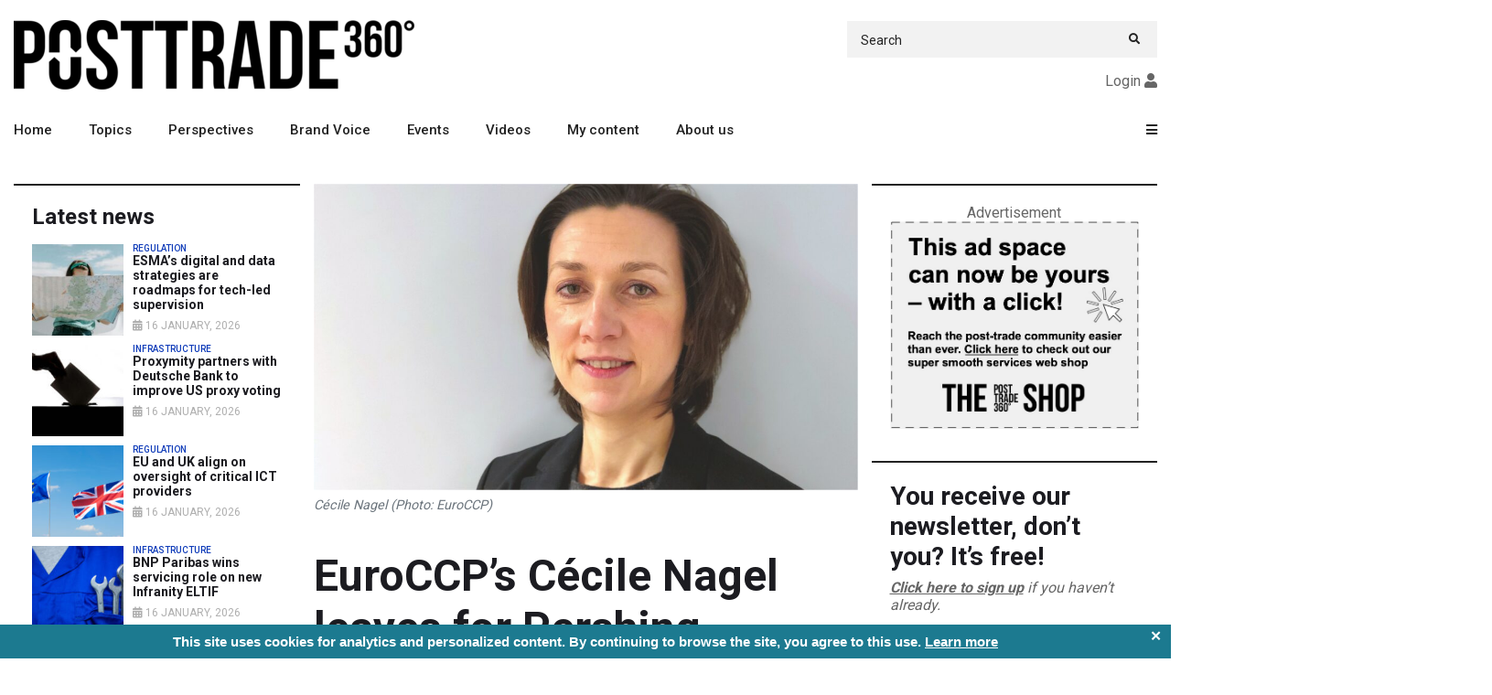

--- FILE ---
content_type: text/html; charset=UTF-8
request_url: https://posttrade360.com/news/infrastructure/euroccps-cecile-nagel-leaves-for-pershing/
body_size: 29026
content:
<meta name='robots' content='index, follow, max-image-preview:large, max-snippet:-1, max-video-preview:-1' />
	<style>img:is([sizes="auto" i], [sizes^="auto," i]) { contain-intrinsic-size: 3000px 1500px }</style>
	
	<!-- This site is optimized with the Yoast SEO plugin v22.9 - https://yoast.com/wordpress/plugins/seo/ -->
	<title>EuroCCP’s Cécile Nagel leaves for Pershing | PostTrade 360°</title>
	<meta name="description" content="European equities clearing house EuroCCP sees its CEO Cécile Nagel say goodbye after four years at its helm. She takes the role as the head of EMEA for BNY Mellon-owned service and solutions provider Pershing." />
	<link rel="canonical" href="https://posttrade360.com/news/infrastructure/euroccps-cecile-nagel-leaves-for-pershing/" />
	<meta property="og:locale" content="en_US" />
	<meta property="og:type" content="article" />
	<meta property="og:title" content="EuroCCP’s Cécile Nagel leaves for Pershing | PostTrade 360°" />
	<meta property="og:description" content="European equities clearing house EuroCCP sees its CEO Cécile Nagel say goodbye after four years at its helm. She takes the role as the head of EMEA for BNY Mellon-owned service and solutions provider Pershing." />
	<meta property="og:url" content="https://posttrade360.com/news/infrastructure/euroccps-cecile-nagel-leaves-for-pershing/" />
	<meta property="og:site_name" content="PostTrade 360°" />
	<meta property="article:published_time" content="2022-08-25T11:12:27+00:00" />
	<meta property="og:image" content="https://posttrade360.com/wp-content/uploads/2022/08/Cecile-Photo-EuroCCP.jpg" />
	<meta property="og:image:width" content="1720" />
	<meta property="og:image:height" content="968" />
	<meta property="og:image:type" content="image/jpeg" />
	<meta name="author" content="Alexander Kristofersson" />
	<meta name="twitter:card" content="summary_large_image" />
	<meta name="twitter:creator" content="@Alexander" />
	<meta name="twitter:label1" content="Written by" />
	<meta name="twitter:data1" content="Alexander Kristofersson" />
	<meta name="twitter:label2" content="Est. reading time" />
	<meta name="twitter:data2" content="1 minute" />
	<script type="application/ld+json" class="yoast-schema-graph">{"@context":"https://schema.org","@graph":[{"@type":"Article","@id":"https://posttrade360.com/news/infrastructure/euroccps-cecile-nagel-leaves-for-pershing/#article","isPartOf":{"@id":"https://posttrade360.com/news/infrastructure/euroccps-cecile-nagel-leaves-for-pershing/"},"author":{"name":"Alexander Kristofersson","@id":"https://posttrade360.com/#/schema/person/959b0718a236375791e78c92a45083b8"},"headline":"EuroCCP’s Cécile Nagel leaves for Pershing","datePublished":"2022-08-25T11:12:27+00:00","dateModified":"2022-08-25T11:12:27+00:00","mainEntityOfPage":{"@id":"https://posttrade360.com/news/infrastructure/euroccps-cecile-nagel-leaves-for-pershing/"},"wordCount":183,"publisher":{"@id":"https://posttrade360.com/#organization"},"image":{"@id":"https://posttrade360.com/news/infrastructure/euroccps-cecile-nagel-leaves-for-pershing/#primaryimage"},"thumbnailUrl":"https://posttrade360.com/wp-content/uploads/2022/08/Cecile-Photo-EuroCCP.jpg","keywords":["BNY","Cboe","Cboe Clear Europe","Cécile Nagel","New positions","Pershing"],"articleSection":["Infrastructure"],"inLanguage":"en-US"},{"@type":"WebPage","@id":"https://posttrade360.com/news/infrastructure/euroccps-cecile-nagel-leaves-for-pershing/","url":"https://posttrade360.com/news/infrastructure/euroccps-cecile-nagel-leaves-for-pershing/","name":"EuroCCP’s Cécile Nagel leaves for Pershing | PostTrade 360°","isPartOf":{"@id":"https://posttrade360.com/#website"},"primaryImageOfPage":{"@id":"https://posttrade360.com/news/infrastructure/euroccps-cecile-nagel-leaves-for-pershing/#primaryimage"},"image":{"@id":"https://posttrade360.com/news/infrastructure/euroccps-cecile-nagel-leaves-for-pershing/#primaryimage"},"thumbnailUrl":"https://posttrade360.com/wp-content/uploads/2022/08/Cecile-Photo-EuroCCP.jpg","datePublished":"2022-08-25T11:12:27+00:00","dateModified":"2022-08-25T11:12:27+00:00","description":"European equities clearing house EuroCCP sees its CEO Cécile Nagel say goodbye after four years at its helm. She takes the role as the head of EMEA for BNY Mellon-owned service and solutions provider Pershing.","breadcrumb":{"@id":"https://posttrade360.com/news/infrastructure/euroccps-cecile-nagel-leaves-for-pershing/#breadcrumb"},"inLanguage":"en-US","potentialAction":[{"@type":"ReadAction","target":["https://posttrade360.com/news/infrastructure/euroccps-cecile-nagel-leaves-for-pershing/"]}]},{"@type":"ImageObject","inLanguage":"en-US","@id":"https://posttrade360.com/news/infrastructure/euroccps-cecile-nagel-leaves-for-pershing/#primaryimage","url":"https://posttrade360.com/wp-content/uploads/2022/08/Cecile-Photo-EuroCCP.jpg","contentUrl":"https://posttrade360.com/wp-content/uploads/2022/08/Cecile-Photo-EuroCCP.jpg","width":1720,"height":968,"caption":"Cécile Nagel (Photo: EuroCCP)"},{"@type":"BreadcrumbList","@id":"https://posttrade360.com/news/infrastructure/euroccps-cecile-nagel-leaves-for-pershing/#breadcrumb","itemListElement":[{"@type":"ListItem","position":1,"name":"Hem","item":"https://posttrade360.com/"},{"@type":"ListItem","position":2,"name":"EuroCCP’s Cécile Nagel leaves for Pershing"}]},{"@type":"WebSite","@id":"https://posttrade360.com/#website","url":"https://posttrade360.com/","name":"PostTrade 360°","description":"News for post-trade pros","publisher":{"@id":"https://posttrade360.com/#organization"},"potentialAction":[{"@type":"SearchAction","target":{"@type":"EntryPoint","urlTemplate":"https://posttrade360.com/?s={search_term_string}"},"query-input":"required name=search_term_string"}],"inLanguage":"en-US"},{"@type":"Organization","@id":"https://posttrade360.com/#organization","name":"PostTrade 360°","url":"https://posttrade360.com/","logo":{"@type":"ImageObject","inLanguage":"en-US","@id":"https://posttrade360.com/#/schema/logo/image/","url":"https://posttrade360.com/wp-content/uploads/2020/03/post-trade-360-sajt-300.png","contentUrl":"https://posttrade360.com/wp-content/uploads/2020/03/post-trade-360-sajt-300.png","width":300,"height":52,"caption":"PostTrade 360°"},"image":{"@id":"https://posttrade360.com/#/schema/logo/image/"},"sameAs":["https://www.linkedin.com/company/post-trade-360/"]},{"@type":"Person","@id":"https://posttrade360.com/#/schema/person/959b0718a236375791e78c92a45083b8","name":"Alexander Kristofersson","sameAs":["https://x.com/Alexander"],"url":"https://posttrade360.com/news/author/alexander/"}]}</script>
	<!-- / Yoast SEO plugin. -->


<link rel='dns-prefetch' href='//aka-cdn-ns.adtech.de' />
<link rel='dns-prefetch' href='//aka-cdn.adtech.de' />
<link rel='dns-prefetch' href='//maxcdn.bootstrapcdn.com' />
<link rel='dns-prefetch' href='//use.fontawesome.com' />
<link rel='dns-prefetch' href='//fonts.googleapis.com' />
<link rel="alternate" type="application/rss+xml" title="PostTrade 360° &raquo; EuroCCP’s Cécile Nagel leaves for Pershing Comments Feed" href="https://posttrade360.com/news/infrastructure/euroccps-cecile-nagel-leaves-for-pershing/feed/" />
<!-- posttrade360.com is managing ads with Advanced Ads 1.52.3 --><script id="postt-ready">
			window.advanced_ads_ready=function(e,a){a=a||"complete";var d=function(e){return"interactive"===a?"loading"!==e:"complete"===e};d(document.readyState)?e():document.addEventListener("readystatechange",(function(a){d(a.target.readyState)&&e()}),{once:"interactive"===a})},window.advanced_ads_ready_queue=window.advanced_ads_ready_queue||[];		</script>
		<link rel='stylesheet' id='mp-theme-css' href='https://posttrade360.com/wp-content/plugins/memberpress/css/ui/theme.css?ver=1.12.11' type='text/css' media='all' />
<link rel='stylesheet' id='wp-block-library-css' href='https://posttrade360.com/wp-includes/css/dist/block-library/style.min.css?ver=6.8.3' type='text/css' media='all' />
<style id='global-styles-inline-css' type='text/css'>
:root{--wp--preset--aspect-ratio--square: 1;--wp--preset--aspect-ratio--4-3: 4/3;--wp--preset--aspect-ratio--3-4: 3/4;--wp--preset--aspect-ratio--3-2: 3/2;--wp--preset--aspect-ratio--2-3: 2/3;--wp--preset--aspect-ratio--16-9: 16/9;--wp--preset--aspect-ratio--9-16: 9/16;--wp--preset--color--black: #000000;--wp--preset--color--cyan-bluish-gray: #abb8c3;--wp--preset--color--white: #ffffff;--wp--preset--color--pale-pink: #f78da7;--wp--preset--color--vivid-red: #cf2e2e;--wp--preset--color--luminous-vivid-orange: #ff6900;--wp--preset--color--luminous-vivid-amber: #fcb900;--wp--preset--color--light-green-cyan: #7bdcb5;--wp--preset--color--vivid-green-cyan: #00d084;--wp--preset--color--pale-cyan-blue: #8ed1fc;--wp--preset--color--vivid-cyan-blue: #0693e3;--wp--preset--color--vivid-purple: #9b51e0;--wp--preset--gradient--vivid-cyan-blue-to-vivid-purple: linear-gradient(135deg,rgba(6,147,227,1) 0%,rgb(155,81,224) 100%);--wp--preset--gradient--light-green-cyan-to-vivid-green-cyan: linear-gradient(135deg,rgb(122,220,180) 0%,rgb(0,208,130) 100%);--wp--preset--gradient--luminous-vivid-amber-to-luminous-vivid-orange: linear-gradient(135deg,rgba(252,185,0,1) 0%,rgba(255,105,0,1) 100%);--wp--preset--gradient--luminous-vivid-orange-to-vivid-red: linear-gradient(135deg,rgba(255,105,0,1) 0%,rgb(207,46,46) 100%);--wp--preset--gradient--very-light-gray-to-cyan-bluish-gray: linear-gradient(135deg,rgb(238,238,238) 0%,rgb(169,184,195) 100%);--wp--preset--gradient--cool-to-warm-spectrum: linear-gradient(135deg,rgb(74,234,220) 0%,rgb(151,120,209) 20%,rgb(207,42,186) 40%,rgb(238,44,130) 60%,rgb(251,105,98) 80%,rgb(254,248,76) 100%);--wp--preset--gradient--blush-light-purple: linear-gradient(135deg,rgb(255,206,236) 0%,rgb(152,150,240) 100%);--wp--preset--gradient--blush-bordeaux: linear-gradient(135deg,rgb(254,205,165) 0%,rgb(254,45,45) 50%,rgb(107,0,62) 100%);--wp--preset--gradient--luminous-dusk: linear-gradient(135deg,rgb(255,203,112) 0%,rgb(199,81,192) 50%,rgb(65,88,208) 100%);--wp--preset--gradient--pale-ocean: linear-gradient(135deg,rgb(255,245,203) 0%,rgb(182,227,212) 50%,rgb(51,167,181) 100%);--wp--preset--gradient--electric-grass: linear-gradient(135deg,rgb(202,248,128) 0%,rgb(113,206,126) 100%);--wp--preset--gradient--midnight: linear-gradient(135deg,rgb(2,3,129) 0%,rgb(40,116,252) 100%);--wp--preset--font-size--small: 13px;--wp--preset--font-size--medium: 20px;--wp--preset--font-size--large: 36px;--wp--preset--font-size--x-large: 42px;--wp--preset--spacing--20: 0.44rem;--wp--preset--spacing--30: 0.67rem;--wp--preset--spacing--40: 1rem;--wp--preset--spacing--50: 1.5rem;--wp--preset--spacing--60: 2.25rem;--wp--preset--spacing--70: 3.38rem;--wp--preset--spacing--80: 5.06rem;--wp--preset--shadow--natural: 6px 6px 9px rgba(0, 0, 0, 0.2);--wp--preset--shadow--deep: 12px 12px 50px rgba(0, 0, 0, 0.4);--wp--preset--shadow--sharp: 6px 6px 0px rgba(0, 0, 0, 0.2);--wp--preset--shadow--outlined: 6px 6px 0px -3px rgba(255, 255, 255, 1), 6px 6px rgba(0, 0, 0, 1);--wp--preset--shadow--crisp: 6px 6px 0px rgba(0, 0, 0, 1);}:where(body) { margin: 0; }.wp-site-blocks > .alignleft { float: left; margin-right: 2em; }.wp-site-blocks > .alignright { float: right; margin-left: 2em; }.wp-site-blocks > .aligncenter { justify-content: center; margin-left: auto; margin-right: auto; }:where(.is-layout-flex){gap: 0.5em;}:where(.is-layout-grid){gap: 0.5em;}.is-layout-flow > .alignleft{float: left;margin-inline-start: 0;margin-inline-end: 2em;}.is-layout-flow > .alignright{float: right;margin-inline-start: 2em;margin-inline-end: 0;}.is-layout-flow > .aligncenter{margin-left: auto !important;margin-right: auto !important;}.is-layout-constrained > .alignleft{float: left;margin-inline-start: 0;margin-inline-end: 2em;}.is-layout-constrained > .alignright{float: right;margin-inline-start: 2em;margin-inline-end: 0;}.is-layout-constrained > .aligncenter{margin-left: auto !important;margin-right: auto !important;}.is-layout-constrained > :where(:not(.alignleft):not(.alignright):not(.alignfull)){margin-left: auto !important;margin-right: auto !important;}body .is-layout-flex{display: flex;}.is-layout-flex{flex-wrap: wrap;align-items: center;}.is-layout-flex > :is(*, div){margin: 0;}body .is-layout-grid{display: grid;}.is-layout-grid > :is(*, div){margin: 0;}body{padding-top: 0px;padding-right: 0px;padding-bottom: 0px;padding-left: 0px;}a:where(:not(.wp-element-button)){text-decoration: underline;}:root :where(.wp-element-button, .wp-block-button__link){background-color: #32373c;border-width: 0;color: #fff;font-family: inherit;font-size: inherit;line-height: inherit;padding: calc(0.667em + 2px) calc(1.333em + 2px);text-decoration: none;}.has-black-color{color: var(--wp--preset--color--black) !important;}.has-cyan-bluish-gray-color{color: var(--wp--preset--color--cyan-bluish-gray) !important;}.has-white-color{color: var(--wp--preset--color--white) !important;}.has-pale-pink-color{color: var(--wp--preset--color--pale-pink) !important;}.has-vivid-red-color{color: var(--wp--preset--color--vivid-red) !important;}.has-luminous-vivid-orange-color{color: var(--wp--preset--color--luminous-vivid-orange) !important;}.has-luminous-vivid-amber-color{color: var(--wp--preset--color--luminous-vivid-amber) !important;}.has-light-green-cyan-color{color: var(--wp--preset--color--light-green-cyan) !important;}.has-vivid-green-cyan-color{color: var(--wp--preset--color--vivid-green-cyan) !important;}.has-pale-cyan-blue-color{color: var(--wp--preset--color--pale-cyan-blue) !important;}.has-vivid-cyan-blue-color{color: var(--wp--preset--color--vivid-cyan-blue) !important;}.has-vivid-purple-color{color: var(--wp--preset--color--vivid-purple) !important;}.has-black-background-color{background-color: var(--wp--preset--color--black) !important;}.has-cyan-bluish-gray-background-color{background-color: var(--wp--preset--color--cyan-bluish-gray) !important;}.has-white-background-color{background-color: var(--wp--preset--color--white) !important;}.has-pale-pink-background-color{background-color: var(--wp--preset--color--pale-pink) !important;}.has-vivid-red-background-color{background-color: var(--wp--preset--color--vivid-red) !important;}.has-luminous-vivid-orange-background-color{background-color: var(--wp--preset--color--luminous-vivid-orange) !important;}.has-luminous-vivid-amber-background-color{background-color: var(--wp--preset--color--luminous-vivid-amber) !important;}.has-light-green-cyan-background-color{background-color: var(--wp--preset--color--light-green-cyan) !important;}.has-vivid-green-cyan-background-color{background-color: var(--wp--preset--color--vivid-green-cyan) !important;}.has-pale-cyan-blue-background-color{background-color: var(--wp--preset--color--pale-cyan-blue) !important;}.has-vivid-cyan-blue-background-color{background-color: var(--wp--preset--color--vivid-cyan-blue) !important;}.has-vivid-purple-background-color{background-color: var(--wp--preset--color--vivid-purple) !important;}.has-black-border-color{border-color: var(--wp--preset--color--black) !important;}.has-cyan-bluish-gray-border-color{border-color: var(--wp--preset--color--cyan-bluish-gray) !important;}.has-white-border-color{border-color: var(--wp--preset--color--white) !important;}.has-pale-pink-border-color{border-color: var(--wp--preset--color--pale-pink) !important;}.has-vivid-red-border-color{border-color: var(--wp--preset--color--vivid-red) !important;}.has-luminous-vivid-orange-border-color{border-color: var(--wp--preset--color--luminous-vivid-orange) !important;}.has-luminous-vivid-amber-border-color{border-color: var(--wp--preset--color--luminous-vivid-amber) !important;}.has-light-green-cyan-border-color{border-color: var(--wp--preset--color--light-green-cyan) !important;}.has-vivid-green-cyan-border-color{border-color: var(--wp--preset--color--vivid-green-cyan) !important;}.has-pale-cyan-blue-border-color{border-color: var(--wp--preset--color--pale-cyan-blue) !important;}.has-vivid-cyan-blue-border-color{border-color: var(--wp--preset--color--vivid-cyan-blue) !important;}.has-vivid-purple-border-color{border-color: var(--wp--preset--color--vivid-purple) !important;}.has-vivid-cyan-blue-to-vivid-purple-gradient-background{background: var(--wp--preset--gradient--vivid-cyan-blue-to-vivid-purple) !important;}.has-light-green-cyan-to-vivid-green-cyan-gradient-background{background: var(--wp--preset--gradient--light-green-cyan-to-vivid-green-cyan) !important;}.has-luminous-vivid-amber-to-luminous-vivid-orange-gradient-background{background: var(--wp--preset--gradient--luminous-vivid-amber-to-luminous-vivid-orange) !important;}.has-luminous-vivid-orange-to-vivid-red-gradient-background{background: var(--wp--preset--gradient--luminous-vivid-orange-to-vivid-red) !important;}.has-very-light-gray-to-cyan-bluish-gray-gradient-background{background: var(--wp--preset--gradient--very-light-gray-to-cyan-bluish-gray) !important;}.has-cool-to-warm-spectrum-gradient-background{background: var(--wp--preset--gradient--cool-to-warm-spectrum) !important;}.has-blush-light-purple-gradient-background{background: var(--wp--preset--gradient--blush-light-purple) !important;}.has-blush-bordeaux-gradient-background{background: var(--wp--preset--gradient--blush-bordeaux) !important;}.has-luminous-dusk-gradient-background{background: var(--wp--preset--gradient--luminous-dusk) !important;}.has-pale-ocean-gradient-background{background: var(--wp--preset--gradient--pale-ocean) !important;}.has-electric-grass-gradient-background{background: var(--wp--preset--gradient--electric-grass) !important;}.has-midnight-gradient-background{background: var(--wp--preset--gradient--midnight) !important;}.has-small-font-size{font-size: var(--wp--preset--font-size--small) !important;}.has-medium-font-size{font-size: var(--wp--preset--font-size--medium) !important;}.has-large-font-size{font-size: var(--wp--preset--font-size--large) !important;}.has-x-large-font-size{font-size: var(--wp--preset--font-size--x-large) !important;}
:where(.wp-block-post-template.is-layout-flex){gap: 1.25em;}:where(.wp-block-post-template.is-layout-grid){gap: 1.25em;}
:where(.wp-block-columns.is-layout-flex){gap: 2em;}:where(.wp-block-columns.is-layout-grid){gap: 2em;}
:root :where(.wp-block-pullquote){font-size: 1.5em;line-height: 1.6;}
</style>
<link rel='stylesheet' id='cff-css' href='https://posttrade360.com/wp-content/plugins/custom-facebook-feed/assets/css/cff-style.min.css?ver=4.2.5' type='text/css' media='all' />
<link rel='stylesheet' id='sb-font-awesome-css' href='https://maxcdn.bootstrapcdn.com/font-awesome/4.7.0/css/font-awesome.min.css?ver=6.8.3' type='text/css' media='all' />
<link rel='stylesheet' id='sage/main.css-css' href='https://posttrade360.com/wp-content/themes/mood-magazine/dist/styles/main.css' type='text/css' media='all' />
<link rel='stylesheet' id='fontawesome-css' href='https://use.fontawesome.com/releases/v5.7.2/css/all.css' type='text/css' media='all' />
<link rel='stylesheet' id='roboto-css' href='https://fonts.googleapis.com/css?family=Roboto:300,400,500,700,900' type='text/css' media='all' />
<script type="text/javascript">
            window._nslDOMReady = function (callback) {
                if ( document.readyState === "complete" || document.readyState === "interactive" ) {
                    callback();
                } else {
                    document.addEventListener( "DOMContentLoaded", callback );
                }
            };
            </script><!--n2css--><!--n2js--><script type="text/javascript" src="https://posttrade360.com/wp-includes/js/jquery/jquery.min.js?ver=3.7.1" id="jquery-core-js"></script>
<script type="text/javascript" src="https://posttrade360.com/wp-includes/js/jquery/jquery-migrate.min.js?ver=3.4.1" id="jquery-migrate-js"></script>
<script type="text/javascript" id="advanced-ads-advanced-js-js-extra">
/* <![CDATA[ */
var advads_options = {"blog_id":"1","privacy":{"enabled":false,"state":"not_needed"}};
/* ]]> */
</script>
<script type="text/javascript" src="https://posttrade360.com/wp-content/plugins/advanced-ads/public/assets/js/advanced.min.js?ver=1.52.3" id="advanced-ads-advanced-js-js"></script>
<script type="text/javascript" src="https://aka-cdn-ns.adtech.de/dt/common/DAC.js" id="ad.js-js"></script>
<script type="text/javascript" src="https://aka-cdn.adtech.de/dac/868.1/config.js" id="ad_main.js-js"></script>
<style>
		#category-posts-2-internal .cat-post-thumbnail .cat-post-crop img {height: 90px;}
#category-posts-2-internal .cat-post-thumbnail .cat-post-crop img {object-fit: cover; max-width: 100%; display: block;}
#category-posts-2-internal .cat-post-thumbnail .cat-post-crop-not-supported img {width: 100%;}
#category-posts-2-internal .cat-post-thumbnail {max-width:100%;}
#category-posts-2-internal .cat-post-item img {margin: initial;}
</style>
		<!-- start Simple Custom CSS and JS -->
<style type="text/css">
.postt-adlabel {
    text-align: center;
}

</style>
<!-- end Simple Custom CSS and JS -->
<!-- start Simple Custom CSS and JS -->
<style type="text/css">
.mejs-controls {
    display: none !important;
}</style>
<!-- end Simple Custom CSS and JS -->

		<!-- GA Google Analytics @ https://m0n.co/ga -->
		<script async src="https://www.googletagmanager.com/gtag/js?id=G-4FXZ9RLC6M"></script>
		<script>
			window.dataLayer = window.dataLayer || [];
			function gtag(){dataLayer.push(arguments);}
			gtag('js', new Date());
			gtag('config', 'G-4FXZ9RLC6M');
		</script>

	
            <!-- Google Tag Manager -->
            <script>(function(w,d,s,l,i){w[l]=w[l]||[];w[l].push({'gtm.start':
            new Date().getTime(),event:'gtm.js'});var f=d.getElementsByTagName(s)[0],
            j=d.createElement(s),dl=l!='dataLayer'?'&l='+l:'';j.async=true;j.src=
            'https://www.googletagmanager.com/gtm.js?id='+i+dl;f.parentNode.insertBefore(j,f);
            })(window,document,'script','dataLayer','GTM-TX7D6RF');</script>
            <!-- End Google Tag Manager -->
            <script type="text/javascript">
		var advadsCfpQueue = [];
		var advadsCfpAd = function( adID ){
			if ( 'undefined' == typeof advadsProCfp ) { advadsCfpQueue.push( adID ) } else { advadsProCfp.addElement( adID ) }
		};
		</script>
		<style type="text/css">.recentcomments a{display:inline !important;padding:0 !important;margin:0 !important;}</style><!DOCTYPE html>
<html lang="en-US">
  <head>
  <meta charset="utf-8">
  <meta http-equiv="x-ua-compatible" content="ie=edge">
  <meta name="viewport" content="width=device-width, initial-scale=1">
    <link rel="icon" href="https://posttrade360.com/wp-content/uploads/2020/03/cropped-Logga-top-stacked-32x32.png" sizes="32x32" />
<link rel="icon" href="https://posttrade360.com/wp-content/uploads/2020/03/cropped-Logga-top-stacked-192x192.png" sizes="192x192" />
<link rel="apple-touch-icon" href="https://posttrade360.com/wp-content/uploads/2020/03/cropped-Logga-top-stacked-180x180.png" />
<meta name="msapplication-TileImage" content="https://posttrade360.com/wp-content/uploads/2020/03/cropped-Logga-top-stacked-270x270.png" />
<style type="text/css">div.nsl-container[data-align="left"] {
    text-align: left;
}

div.nsl-container[data-align="center"] {
    text-align: center;
}

div.nsl-container[data-align="right"] {
    text-align: right;
}


div.nsl-container div.nsl-container-buttons a[data-plugin="nsl"] {
    text-decoration: none;
    box-shadow: none;
    border: 0;
}

div.nsl-container .nsl-container-buttons {
    display: flex;
    padding: 5px 0;
}

div.nsl-container.nsl-container-block .nsl-container-buttons {
    display: inline-grid;
    grid-template-columns: minmax(145px, auto);
}

div.nsl-container-block-fullwidth .nsl-container-buttons {
    flex-flow: column;
    align-items: center;
}

div.nsl-container-block-fullwidth .nsl-container-buttons a,
div.nsl-container-block .nsl-container-buttons a {
    flex: 1 1 auto;
    display: block;
    margin: 5px 0;
    width: 100%;
}

div.nsl-container-inline {
    margin: -5px;
    text-align: left;
}

div.nsl-container-inline .nsl-container-buttons {
    justify-content: center;
    flex-wrap: wrap;
}

div.nsl-container-inline .nsl-container-buttons a {
    margin: 5px;
    display: inline-block;
}

div.nsl-container-grid .nsl-container-buttons {
    flex-flow: row;
    align-items: center;
    flex-wrap: wrap;
}

div.nsl-container-grid .nsl-container-buttons a {
    flex: 1 1 auto;
    display: block;
    margin: 5px;
    max-width: 280px;
    width: 100%;
}

@media only screen and (min-width: 650px) {
    div.nsl-container-grid .nsl-container-buttons a {
        width: auto;
    }
}

div.nsl-container .nsl-button {
    cursor: pointer;
    vertical-align: top;
    border-radius: 4px;
}

div.nsl-container .nsl-button-default {
    color: #fff;
    display: flex;
}

div.nsl-container .nsl-button-icon {
    display: inline-block;
}

div.nsl-container .nsl-button-svg-container {
    flex: 0 0 auto;
    padding: 8px;
    display: flex;
    align-items: center;
}

div.nsl-container svg {
    height: 24px;
    width: 24px;
    vertical-align: top;
}

div.nsl-container .nsl-button-default div.nsl-button-label-container {
    margin: 0 24px 0 12px;
    padding: 10px 0;
    font-family: Helvetica, Arial, sans-serif;
    font-size: 16px;
    line-height: 20px;
    letter-spacing: .25px;
    overflow: hidden;
    text-align: center;
    text-overflow: clip;
    white-space: nowrap;
    flex: 1 1 auto;
    -webkit-font-smoothing: antialiased;
    -moz-osx-font-smoothing: grayscale;
    text-transform: none;
    display: inline-block;
}

div.nsl-container .nsl-button-google[data-skin="dark"] .nsl-button-svg-container {
    margin: 1px;
    padding: 7px;
    border-radius: 3px;
    background: #fff;
}

div.nsl-container .nsl-button-google[data-skin="light"] {
    border-radius: 1px;
    box-shadow: 0 1px 5px 0 rgba(0, 0, 0, .25);
    color: RGBA(0, 0, 0, 0.54);
}

div.nsl-container .nsl-button-apple .nsl-button-svg-container {
    padding: 0 6px;
}

div.nsl-container .nsl-button-apple .nsl-button-svg-container svg {
    height: 40px;
    width: auto;
}

div.nsl-container .nsl-button-apple[data-skin="light"] {
    color: #000;
    box-shadow: 0 0 0 1px #000;
}

div.nsl-container .nsl-button-facebook[data-skin="white"] {
    color: #000;
    box-shadow: inset 0 0 0 1px #000;
}

div.nsl-container .nsl-button-facebook[data-skin="light"] {
    color: #1877F2;
    box-shadow: inset 0 0 0 1px #1877F2;
}

div.nsl-container .nsl-button-spotify[data-skin="white"] {
    color: #191414;
    box-shadow: inset 0 0 0 1px #191414;
}

div.nsl-container .nsl-button-apple div.nsl-button-label-container {
    font-size: 17px;
    font-family: -apple-system, BlinkMacSystemFont, "Segoe UI", Roboto, Helvetica, Arial, sans-serif, "Apple Color Emoji", "Segoe UI Emoji", "Segoe UI Symbol";
}

div.nsl-container .nsl-button-slack div.nsl-button-label-container {
    font-size: 17px;
    font-family: -apple-system, BlinkMacSystemFont, "Segoe UI", Roboto, Helvetica, Arial, sans-serif, "Apple Color Emoji", "Segoe UI Emoji", "Segoe UI Symbol";
}

div.nsl-container .nsl-button-slack[data-skin="light"] {
    color: #000000;
    box-shadow: inset 0 0 0 1px #DDDDDD;
}

div.nsl-container .nsl-button-tiktok[data-skin="light"] {
    color: #161823;
    box-shadow: 0 0 0 1px rgba(22, 24, 35, 0.12);
}


div.nsl-container .nsl-button-kakao {
    color: rgba(0, 0, 0, 0.85);
}

.nsl-clear {
    clear: both;
}

.nsl-container {
    clear: both;
}

.nsl-disabled-provider .nsl-button {
    filter: grayscale(1);
    opacity: 0.8;
}

/*Button align start*/

div.nsl-container-inline[data-align="left"] .nsl-container-buttons {
    justify-content: flex-start;
}

div.nsl-container-inline[data-align="center"] .nsl-container-buttons {
    justify-content: center;
}

div.nsl-container-inline[data-align="right"] .nsl-container-buttons {
    justify-content: flex-end;
}


div.nsl-container-grid[data-align="left"] .nsl-container-buttons {
    justify-content: flex-start;
}

div.nsl-container-grid[data-align="center"] .nsl-container-buttons {
    justify-content: center;
}

div.nsl-container-grid[data-align="right"] .nsl-container-buttons {
    justify-content: flex-end;
}

div.nsl-container-grid[data-align="space-around"] .nsl-container-buttons {
    justify-content: space-around;
}

div.nsl-container-grid[data-align="space-between"] .nsl-container-buttons {
    justify-content: space-between;
}

/* Button align end*/

/* Redirect */

#nsl-redirect-overlay {
    display: flex;
    flex-direction: column;
    justify-content: center;
    align-items: center;
    position: fixed;
    z-index: 1000000;
    left: 0;
    top: 0;
    width: 100%;
    height: 100%;
    backdrop-filter: blur(1px);
    background-color: RGBA(0, 0, 0, .32);;
}

#nsl-redirect-overlay-container {
    display: flex;
    flex-direction: column;
    justify-content: center;
    align-items: center;
    background-color: white;
    padding: 30px;
    border-radius: 10px;
}

#nsl-redirect-overlay-spinner {
    content: '';
    display: block;
    margin: 20px;
    border: 9px solid RGBA(0, 0, 0, .6);
    border-top: 9px solid #fff;
    border-radius: 50%;
    box-shadow: inset 0 0 0 1px RGBA(0, 0, 0, .6), 0 0 0 1px RGBA(0, 0, 0, .6);
    width: 40px;
    height: 40px;
    animation: nsl-loader-spin 2s linear infinite;
}

@keyframes nsl-loader-spin {
    0% {
        transform: rotate(0deg)
    }
    to {
        transform: rotate(360deg)
    }
}

#nsl-redirect-overlay-title {
    font-family: -apple-system, BlinkMacSystemFont, "Segoe UI", Roboto, Oxygen-Sans, Ubuntu, Cantarell, "Helvetica Neue", sans-serif;
    font-size: 18px;
    font-weight: bold;
    color: #3C434A;
}

#nsl-redirect-overlay-text {
    font-family: -apple-system, BlinkMacSystemFont, "Segoe UI", Roboto, Oxygen-Sans, Ubuntu, Cantarell, "Helvetica Neue", sans-serif;
    text-align: center;
    font-size: 14px;
    color: #3C434A;
}

/* Redirect END*/</style><style type="text/css">/* Notice fallback */
#nsl-notices-fallback {
    position: fixed;
    right: 10px;
    top: 10px;
    z-index: 10000;
}

.admin-bar #nsl-notices-fallback {
    top: 42px;
}

#nsl-notices-fallback > div {
    position: relative;
    background: #fff;
    border-left: 4px solid #fff;
    box-shadow: 0 1px 1px 0 rgba(0, 0, 0, .1);
    margin: 5px 15px 2px;
    padding: 1px 20px;
}

#nsl-notices-fallback > div.error {
    display: block;
    border-left-color: #dc3232;
}

#nsl-notices-fallback > div.updated {
    display: block;
    border-left-color: #46b450;
}

#nsl-notices-fallback p {
    margin: .5em 0;
    padding: 2px;
}

#nsl-notices-fallback > div:after {
    position: absolute;
    right: 5px;
    top: 5px;
    content: '\00d7';
    display: block;
    height: 16px;
    width: 16px;
    line-height: 16px;
    text-align: center;
    font-size: 20px;
    cursor: pointer;
}</style>		<style type="text/css" id="wp-custom-css">
			h1, h2, h3, h4, h5, h6,
.postbox__text h3 a {
	font-weight: 700 !important;
}

.section-title h3 {
font-size: 24px;
font-weight: 700;
text-transform: none;
}

.small_posts_wrapper .post__small h4 {
white-space: normal;
}

/*
.pt-50 {
    background: url(https://moodmagazine.se/wp-content/uploads/2019/10/blatt_monster-01.png) !important;
    background-size: cover !important;
}

.header_background {
    background: url(https://moodmagazine.se/wp-content/uploads/2019/10/blatt_monster-01.png) !important;
    background-size: cover !important;
}

.header__logo img {
    height: auto;
    max-height: 250px;
    max-width: 100%;
    width: auto;
    display: block;
}

*/

body {
    font-family: Roboto, Open Sans, Lato, sans-serif;
    font-weight: 400;
    font-style: normal;
    color: #666;
    background: #faf5ed;
    -webkit-font-smoothing: auto;
    -moz-osx-font-smoothing:auto;
}

.footer-logo img {
max-width: 350px;
height: auto;
width: 100%;
margin-top:25px;
}

#mtr-consent.position-bottomleft,
#mtr-consent,
#mtr-consent *,
#mtr-consent .step-summary-card-panel, #mtr-consent .step-summary-card-panel, #mtr-consent #step-summary-container {
	display: none !important;
}

/**
* Background color update for
* Memberpress info block due to   
* restricted info
*/
.post-details-area .post-content .mepr_error {
    background-color: #ececec !important;
    border: 1px solid #ececec  !important;
    color: #000;
	padding-top: 1rem !important;
    padding-bottom: 1rem !important;
}

/**
* Custom info text for login with
* LinkedIn
*/
p#reg_passmail {
	font-size: 0;
}

p#reg_passmail:after {
	font-size: 1rem;
  content: 'Registration confirmation will be emailed to you after you click the Register button below.';
}

/**
* Memberpress custom CSS for
* account tabs
*/
.mepr-login-actions,
.register-section {
	font-size: 14px !important;
}

button.button.mp-hide-pw.hide-if-no-js {
    display: none;
}
/**
.mepr-pricing-title {
  text-align: center;
  margin: 0rem 0 4rem;
}

.mepr-pricing-title h1 {
  margin-bottom: 0;
}

.mepr-pricing-title p {
  margin-top: 0.5rem;
}

.mepr-price-menu {
  max-width: 90rem !important;
  margin: 0 auto;
  padding: 5em 3em;
}

*/
.mepr-price-menu .mepr-price-boxes {
  display: flex;
  flex-wrap: wrap;
  justify-content: space-evenly;
  row-gap: 5rem;
  -moz-column-gap: 1rem;
  column-gap: 1rem;
  margin: 0 auto;
}

.mepr-price-box-title {
	height: 140.75px;
}

@media screen and (min-width: 1024px) {
  .mepr-price-menu .mepr-price-boxes {
    flex-wrap: nowrap;
    justify-content: center;
    -moz-column-gap: 0;
    column-gap: 0;
  }

  .mepr-pricing-title {
    margin: 0rem 0 9rem;
  }
}

.mepr-price-menu .mepr-price-boxes .mepr-price-box {
  width: 292px;
  text-align: center;
	border-radius: 20px;
	border: 1px solid black;
/*   border-radius: 0 0 20px 20px; */
/*   border: 0 !important; */
}

.mepr-price-menu .mepr-price-boxes .mepr-price-box.highlighted {
  margin-top: 40px;
}

@media screen and (min-width: 1024px) {
  .mepr-price-menu .mepr-price-boxes .mepr-price-box.highlighted {
    margin-top: 0;
  }
}

.mepr-price-menu .mepr-price-boxes .mepr-price-box.highlighted a {
  background: #F90707;
  border: 1px solid #F90707;
  color: #fff;
  background: var(--tooltip-color);
  border-color: var(--tooltip-color);
}

.mepr-price-menu .mepr-price-boxes .mepr-price-box.highlighted a:hover {
  background: #fff;
  color: #F90707;
  color: var(--tooltip-color);
}

@media screen and (max-width: 1024px) {
  .mepr-price-menu .mepr-price-boxes .mepr-price-box.highlighted .mepr-price-box-content {
    border-top-left-radius: 0 !important;
    border-top-right-radius: 0 !important;
  }
}

.mepr-price-menu .mepr-price-boxes .mepr-price-box:first-child .mepr-price-box-content {
  border-left: 1px solid #BDBDBD;
}

@media screen and (max-width: 1024px) {
  .mepr-price-menu .mepr-price-boxes .mepr-price-box .mepr-price-box-content {
    border: 1px solid #BDBDBD;
    border-radius: 24px !important;
  }
}

.mepr-price-menu .mepr-price-boxes .mepr-price-box-benefits-list {
  text-align: left;
  margin: 0 auto;
  display: inline-block;
}

.mepr-price-menu .mepr-price-boxes .mepr-price-box-benefits-item {
  display: flex;
  align-items: baseline;
}

.mepr-price-menu .mepr-price-boxes .mepr-price-box-benefits-list > * + * {
  margin-top: 7px;
}

.mepr-price-menu .mepr-price-boxes .mepr-price-box-heading {
  margin: 10px 0 20px;
}

.mepr-price-menu .mepr-price-boxes .mepr-price-box-benefits-icon {
  background: rgba(0, 0, 0, 0.103693);
  padding: 3px;
  border-radius: 100px;
  display: inline-flex;
  margin-right: 8px;
}

.mepr-price-menu .mepr-price-boxes .mepr-price-box-benefits-icon svg {
  width: 0.7rem;
  height: 0.7rem;
}
.mepr-price-menu .mepr-price-boxes .mepr-price-box-content {
  background: #fff;
  border-top: 1px solid #BDBDBD;
  border-right: 1px solid #BDBDBD;
  border-bottom: 1px solid #BDBDBD;
  padding: 1rem 1rem 2rem;
  height: 100%;
}

.mepr-price-menu .mepr-price-boxes .mepr-price-box-title {
  font-size: 2rem;
  font-weight: 500;
  color: #000;
	margin-top: 10px;
  margin-bottom: 7px;
  line-height: 1.1;
}

.mepr-price-menu .mepr-price-boxes .mepr-price-box-price {
  font-size: 2.3rem;
  font-weight: 600;
  color: #000;
  line-height: normal;
  padding: 0.5em 0;
}

.mepr-price-menu .mepr-price-boxes .mepr-price-box-price .mepr-price-box-price-term {
  font-size: 1rem;
  font-weight: normal;
}

.mepr-price-menu .mepr-price-boxes .mepr-price-box-price .mepr-price-box-price-currency {
  vertical-align: super;
  font-size: 1.2rem;
  margin-right: 2px;
}

.mepr-price-menu .mepr-price-boxes .mepr-most-popular {
  background: #06429E;
  color: #fff;
  border-radius: 20px 20px 0px 0px;
  text-transform: uppercase;
  padding: 0.5rem;
  margin-top: -45px;
  font-size: 18px;
  line-height: 1.6;
}

.mepr-price-menu .mepr-price-boxes .mepr-price-box-button {
  padding: 0.7rem 0;
}

.mepr-price-menu .mepr-price-boxes .mepr-price-box-button a {
  border: 2px solid #1D1D1D;
  border-radius: 24px;
  color: #1D1D1D;
  text-decoration: none;
  font-size: 0.9rem;
  font-weight: 600;
  text-transform: capitalize;
  display: block;
  width: 90%;
  margin: 0 auto;
  padding: 0.5rem 0rem;
}

.mepr-price-menu .mepr-price-boxes .mepr-price-box-button a:hover {
  background: #1d1d1d;
  color: #fff;
}

.mepr-price-menu .mepr-price-boxes.mepr-3-col, .mepr-price-menu .mepr-price-boxes.mepr-2-col, .mepr-price-menu .mepr-price-boxes.mepr-1-col {
  grid-gap: 1.5rem;
}

.mepr-price-menu .mepr-price-boxes.mepr-3-col .highlighted, .mepr-price-menu .mepr-price-boxes.mepr-2-col .highlighted, .mepr-price-menu .mepr-price-boxes.mepr-1-col .highlighted {
  box-shadow: rgba(0, 0, 0, 0.24) 0px 3px 8px;
}

.mepr-price-menu .mepr-price-boxes.mepr-3-col .highlighted .mepr-price-box-content, .mepr-price-menu .mepr-price-boxes.mepr-2-col .highlighted .mepr-price-box-content, .mepr-price-menu .mepr-price-boxes.mepr-1-col .highlighted .mepr-price-box-content {
  border-radius: 0 0 20px 20px;
}

.mepr-price-menu .mepr-price-boxes.mepr-3-col .mepr-price-box-content, .mepr-price-menu .mepr-price-boxes.mepr-2-col .mepr-price-box-content, .mepr-price-menu .mepr-price-boxes.mepr-1-col .mepr-price-box-content {
  border-radius: 20px 20px;
  border: 1px solid #BDBDBD;
}

.mepr-price-menu .mepr-price-boxes.mepr-1-col {
  max-width: 20rem;
}

.mepr-price-menu .mepr-price-boxes.mepr-2-col {
  max-width: 40rem;
}

@media screen and (max-width: 1024px) {
  .mepr-price-menu .mepr-price-boxes.mepr-4-col {
    max-width: 40rem;
  }
}
/*
.mepr-price-menu .mepr-price-boxes.mepr-5-col .mepr-price-box:first-child .mepr-price-box-content, .mepr-price-menu .mepr-price-boxes.mepr-4-col .mepr-price-box:first-child .mepr-price-box-content {
  border-radius: 20px 0 0 20px;
}

.mepr-price-menu .mepr-price-boxes.mepr-5-col .mepr-price-box:last-child .mepr-price-box-content, .mepr-price-menu .mepr-price-boxes.mepr-4-col .mepr-price-box:last-child .mepr-price-box-content {
  border-radius: 0 20px 20px 0px;
}

.mepr-price-menu .mepr-price-boxes.mepr-5-col .mepr-price-box.highlighted:first-child .mepr-price-box-content, .mepr-price-menu .mepr-price-boxes.mepr-4-col .mepr-price-box.highlighted:first-child .mepr-price-box-content {
  border-radius: 0px 0px 0px 20px;
}

.mepr-price-menu .mepr-price-boxes.mepr-5-col .mepr-price-box.highlighted:last-child .mepr-price-box-content, .mepr-price-menu .mepr-price-boxes.mepr-4-col .mepr-price-box.highlighted:last-child .mepr-price-box-content {
  border-radius: 0px 20px 0px 0px;
}
*/
.mepr-price-box-foot {
  padding-top: 10px;
}

/** Settings Membership page **/
.post-details-area .post-content a {
	color: #fff !important;
}

.post-details-area .post-content #mepr-account-nav .mepr-nav-item a {
	color: #fff !important;
}

.mepr-account-welcome-message {
    background-color: #fff !important;
	border-color: #fff !important;
	padding-left: 0 !important;
}

pre, .nsl-container.nsl-container-block {
	background-color: #fff !important;
}

div.nsl-container .nsl-container-buttons {
	margin-left: -1.5rem;
}

a.mepr-button.btn-outline.btn.btn-outline {
  color: #444 !important;
	border-color: #444 !important;
}

.mepr-tab0-wrapper h1.mepr_page_header, .mepr-tab0-wrapper .mepr-account-welcome-message,.mepr-tab0-wrapper .mepr-profile-wrapper, .mepr-tab0-wrapper #mepr-profile-details  {
	display: none !important;
}

/** New MemberPress update 2023-10-25 **/

@media (min-width: 1024px) {
	.mp_wrapper.alignwide.wp-block.wp-shortcode {
		margin-left: -13.5rem !important;
		max-width: 1920px !important;
  	margin-right: -14rem !important;
	}
}

.mepr-price-menu .mepr-price-boxes.mepr-3-col, .mepr-price-menu .mepr-price-boxes.mepr-2-col, .mepr-price-menu .mepr-price-boxes.mepr-1-col {
	grid-gap: 1.5rem;
}

.mepr-price-menu .mepr-price-boxes {
	width: 60%;
	margin-bottom: 1rem;
	flex-wrap: wrap;
	justify-content: space-evenly;
}

@media (min-width: 1024px) {
	#mepr-account-content {
    width: 1690px !important;
	}
	.mepr-price-menu .mepr-price-boxes {
		display: flex;
		margin-left: -1rem;
	}
}

/* .mepr-price-menu .mepr-price-boxes .mepr-price-box {
  width: 292px;
  text-align: center;
  border-radius: 0 0 20px 20px;
  border: 0 !important;
	margin-bottom: 2rem;
}  */
/* 
.mepr-price-menu .mepr-price-boxes .mepr-price-box-title {
	height: 250px;
} */

.mepr-price-menu .mepr-price-boxes.mepr-5-col .mepr-price-box-content, .mepr-price-menu .mepr-price-boxes.mepr-2-col .mepr-price-box-content, .mepr-price-menu .mepr-price-boxes.mepr-1-col .mepr-price-box-content {
    border-radius: 20px 20px;
    border: 1px solid #BDBDBD;
	padding: 1rem 1rem;
}

.mepr-price-menu .mepr-price-boxes.mepr-3-col .mepr-price-box-content, .mepr-price-menu .mepr-price-boxes.mepr-2-col .mepr-price-box-content, .mepr-price-menu .mepr-price-boxes.mepr-1-col .mepr-price-box-price {
	font-size: 2rem;
	font-weight: 500;
	color: #000;
	line-height: normal;
	text-align: center;
}

.mepr-price-menu .mepr-price-boxes .mepr-price-box-button a {
    border: 2px solid #1D1D1D;
    border-radius: 24px;
    color: #1D1D1D !important;
    text-decoration: none;
    font-size: 0.9rem;
    font-weight: 600;
    text-transform: capitalize;
    display: block;
    width: 90%;
    margin: 0 auto;
    padding: 0.5rem 0rem;
}

.mepr-price-menu .mepr-price-boxes .mepr-price-box-price {
    font-size: 2rem;
    font-weight: 600;
    color: #000;
    line-height: normal;
    padding: 0.9em 0;
}

/** End of new MemberPress update 2023-10-25 **/


/*Position Username to right */
#right_header_current_user {
	float: right !important;
	padding-top: 1rem;
}

.post-thumb.mb-25 {
	margin-bottom: 0.5rem;
}

.figure-caption, .wp-caption-text {
	padding-bottom: 2.5rem;
	font-style: italic;
}

/* End Position Username to right */

/* Settings sponsored label */
.containerdiv {
  border: 0;
  float: left;
  position: relative;
} 

img.cornerimage {
	border: 0;
  position: absolute;
  bottom: 0;
  right: 0;
	width: 35%;
	padding-bottom: 0.5rem;
}

/* End settings sponsored label */

/* MemberPress Support */
.mepr-most-popular{
  display: none !important;
}

.mepr-price-box-content {
  border-radius: 20px 20px !important;
  border: 1px solid #BDBDBD !important;
	padding: 1rem 1rem !important;
}

/* Settings panorama ads on Safari */

.wp-video a:last-child {
	display: none !important;
}

/* End settings panorama ads on Safari */		</style>
		    <style> 
    .body_background{ background: #ffffff !important }.header_background{ background: #ffffff !important }.footer_background{ background: #f3f3f3 !important }.nav_background{ background: #ffffff !important }.odd_background{ background: #f3f3f3 !important }.block_background{ background: #ffffff !important }.sidebar_background{ background: #ffffff !important }
    
      .header__top-search form input {
        background-color: #f2f2f2 !important;
      }

    
    
      .header-red ul li a{
        color: #222222 !important;
      }

      .header__right-icon a i {
        color: #222222 !important;
      }

      .mean-container a.meanmenu-reveal {
        color: #222222 !important;
      }

      .mean-container a.meanmenu-reveal span {
        background: #222222 !important;
      }

      .mean-container .mean-nav ul li a {
        color: #222222 !important;
      }

        
    
    
      .single_post_author_and_commments_background {
        background: #ffffff !important;
      }
      .widgets_background {
        background: #ffffff !important;
      }
      .post-details-area .widget{
        background: #ffffff !important;
      }

    
    
    .post-details-area .widget{
      border-top: 2px solid  #222222 !important;
    }

    
    
      .header-red ul li ul.sub-menu li a{
        background: #ffffff !important;
      }
    
    
      .small_menu_search_background form input {
        background-color: #ffffff !important;
      }

    
    
      .small_menu_search_content {
        color: #0a0a0a !important;
      }
      .small_menu_search_content::placeholder {
        color: #0a0a0a !important;
      }

    
    
      .search_content {
        color: #222222 !important;
      }
      .search_content::placeholder {
        color: #222222 !important;
      }

    
    
      .header-top-border {
        border-bottom:1px solid #ffffff !important;
      }
      .cat-post-widget h3,.footer-widget h3 {
        border-bottom:1px solid #ffffff !important;
      }
        .header-top-border {
        border-bottom:1px solid #ffffff !important;
      }
      .border {
        border:1px solid #ffffff !important;
      }
      .border-dashed {
        border:1px dashed #ffffff !important;
      }
      .widget-title  {
        border-bottom:1px solid #ffffff !important;
      }
      .widget-subscribe input {
        border:1px solid #ffffff !important;
      }
      .tagcloud a {
        border:1px solid #ffffff !important;
      }
      .content__tags-list a {
        border:1px solid #ffffff !important;
      }
      
        
    
      .small_posts_wrapper .post__small {
        border-bottom: 1px solid #f3f3f3 !important;
      }
      .cat-area .cat-column .cat_wrapper .postbox__text-meta{
        border-bottom: 1px solid #f3f3f3 !important;
      }

    
    
      .copyright-area   {
        border-top: 1px solid #ffffff !important;
      }

    
    
      .side-menu ul li a{
        color: #222222 !important;
      }
      .extra-info .cat-post-widget .category-posts-internal .cat-post-item div .cat-post-title {
        color: #222222 !important;
      }
      .extra-info .header__social a {
        color: #222222 !important;
      }
      .extra-info .cat-post-widget h3{
        color: #222222 !important;
      }
      
    
    
    .footer-widget h3{
      border-bottom: 1px solid #222222 !important;
    }


    
        
      .extra-info .header__top-search  {
        border-bottom: 1px solid #222222 !important;
      }
      .social-icon-right  {
        border-bottom: 1px solid #222222 !important;
      }
      .side-menu  {
        border-bottom: 1px solid #222222 !important;
      }
      .extra-info .cat-post-widget h3  {
        border-bottom: 1px solid #222222 !important;
      }

    
    
      .section-title h2 i,.small_posts_wrapper .post__small .sm-cat,.accent {
        color: #103cb9 !important;
      }
      .accent-read-more {
        border: 1px solid #103cb9 !important;
        color: #103cb9 !important;
      }
      .accent-read-more:hover{
        background: #103cb9 !important;
        color: #fff !important;
      }
      .with-border-left::before {
        background: #103cb9 !important;
      }
      #not_found .container-small .search form .search-submit{
        background: #103cb9 !important;
        color: #fff;
      }
      .search_page .search form .search-submit {
        background: #103cb9 !important;
        color: #fff;
      }
      .post-details-area .post-content a {
        color: #103cb9 !important;
      }

        
          .header__logo img {
        max-height: 179px !important;
      }
    
        .share-post-link a {
      background: #222222 !important;
    }
    
              .header__top-area {
            padding-top: 22px !important
          }
                  .header__top-area {
            padding-bottom: 22px !important
          }
         
  </style>

  <script type='text/javascript'>
  (function (d) {
      var apc = d.createElement('script'), fs;
      apc.type = 'text/javascript';
      apc.charset = 'UTF-8';
      apc.async = true;
      apc.src = 'https://static.ws.apsis.one/live/p/2476/0d749126.js';
      fs = d.getElementsByTagName('script')[0];
      fs.parentNode.insertBefore(apc, fs);
  })(document);
  </script>
</head>
  <body class="wp-singular post-template-default single single-post postid-929623 single-format-standard wp-custom-logo wp-theme-mood-magazineresources body_background euroccps-cecile-nagel-leaves-for-pershing app-data index-data singular-data single-data single-post-data single-post-euroccps-cecile-nagel-leaves-for-pershing-data aa-prefix-postt-">
        <!-- header start -->
<header class="header">
  <div class="header__top-area header_background header-menu-bg header-top-bg pt-10 pb-10">
      <div class="container">
          <div class="row align-items-end">
              <div class="col-xl-8 col-lg-8 col-md-12">
                  <div class="header__logo text-center">
                      <a href="https://posttrade360.com/">
                                              <a href="https://posttrade360.com/" class="custom-logo-link" rel="home"><img width="438" height="76" src="https://posttrade360.com/wp-content/uploads/2023/01/cropped-PostTrade-logo-2023-plain-black-e1674578225669.png" class="custom-logo" alt="PostTrade 360°" decoding="async" srcset="https://posttrade360.com/wp-content/uploads/2023/01/cropped-PostTrade-logo-2023-plain-black-e1674578225669.png 438w, https://posttrade360.com/wp-content/uploads/2023/01/cropped-PostTrade-logo-2023-plain-black-e1674578225669-280x49.png 280w" sizes="(max-width: 438px) 100vw, 438px" /></a>
                                            </a>
                  </div>
              </div>
              <div class="col-xl-4 col-lg-4 col-md-8">
                  <div class="header__top-search search_content">
                      <form action="/" method="get" class="mb-0">
                      <input type="text" name="s" class="search_content"  value="" placeholder="Search" />
                          <button type="submit" class="search_content"><i class="fas fa-search"></i></button>
                      </form>
                  </div>
				  <!-- Display Logged-in Username -->
									  							<div id="right_header_current_user">
						<a href="https://posttrade360.com/account/">Login</a>						<i class="fa fa-user" aria-hidden="true"></i></div>
					              </div>
              <!--
                            <div class="col-xl-4 col-lg-4 col-md-4 d-none d-md-block">
                  <div class="header__social text-center text-md-right mt-10">
                                                                                  <a href="https://www.linkedin.com/company/post-trade-360/" target="_blank"><i class="fab fa-linkedin-in"></i></a>
                                      </div>
              </div>
                            -->
          </div>
      </div>
  </div>
  <div class="header__menu-area menu_background_color nav_background header-menu-bg ">
      <div class="container">
          <div class="row">
              <div class="col-xl-12">
                  <div class="header__right-icon header-red-icon f-right mt-15">
                      <a class="info-bar" href="javascript:void(0)">
                          <i class="fas fa-bars"></i>
                      </a>
                  </div>
                  <div class="header__menu header-red f-left">
                      <nav id="mobile-menu">
                                              <div class="menu-header-container"><ul id="menu-header" class="menu"><li id="menu-item-914245" class="menu-item menu-item-type-post_type menu-item-object-page menu-item-home menu-item-914245"><a href="https://posttrade360.com/">Home</a></li>
<li id="menu-item-924027" class="menu-item menu-item-type-custom menu-item-object-custom menu-item-home menu-item-has-children menu-item-924027"><a href="https://posttrade360.com">Topics</a>
<ul class="sub-menu">
	<li id="menu-item-894717" class="menu-item menu-item-type-taxonomy menu-item-object-category menu-item-894717"><a href="https://posttrade360.com/news/category/custody/">Custody</a></li>
	<li id="menu-item-894716" class="menu-item menu-item-type-taxonomy menu-item-object-category menu-item-894716"><a href="https://posttrade360.com/news/category/technology/">Technology</a></li>
	<li id="menu-item-894719" class="menu-item menu-item-type-taxonomy menu-item-object-category current-post-ancestor current-menu-parent current-post-parent menu-item-894719"><a href="https://posttrade360.com/news/category/infrastructure/">Infrastructure</a></li>
	<li id="menu-item-894718" class="menu-item menu-item-type-taxonomy menu-item-object-category menu-item-894718"><a href="https://posttrade360.com/news/category/regulation/">Regulation</a></li>
	<li id="menu-item-894720" class="menu-item menu-item-type-taxonomy menu-item-object-category menu-item-894720"><a href="https://posttrade360.com/news/category/fund-ops/">Fund operations</a></li>
</ul>
</li>
<li id="menu-item-944164" class="menu-item menu-item-type-custom menu-item-object-custom menu-item-has-children menu-item-944164"><a href="https://posttrade360.com/perspectives-platform">Perspectives</a>
<ul class="sub-menu">
	<li id="menu-item-944167" class="menu-item menu-item-type-custom menu-item-object-custom menu-item-944167"><a href="https://posttrade360.com/news/tag/journeys-towards-t1-jan-2026-monthly-theme/">January Journeys … to T+1</a></li>
	<li id="menu-item-944166" class="menu-item menu-item-type-custom menu-item-object-custom menu-item-944166"><a href="https://posttrade360.com/news/tag/monthly-themes/">Monthly Themes Hub</a></li>
	<li id="menu-item-934797" class="menu-item menu-item-type-custom menu-item-object-custom menu-item-934797"><a href="https://posttrade360.com/news/category/our-interviews/">Interviews</a></li>
	<li id="menu-item-939886" class="menu-item menu-item-type-custom menu-item-object-custom menu-item-939886"><a href="https://posttrade360.com/news/tag/deep-look/">Deep look</a></li>
	<li id="menu-item-934796" class="menu-item menu-item-type-custom menu-item-object-custom menu-item-934796"><a href="https://posttrade360.com/news/tag/columns/">Columns</a></li>
</ul>
</li>
<li id="menu-item-925119" class="menu-item menu-item-type-custom menu-item-object-custom menu-item-925119"><a href="https://posttrade360.com/news/tag/brand-voice/">Brand Voice</a></li>
<li id="menu-item-923213" class="menu-item menu-item-type-custom menu-item-object-custom menu-item-home menu-item-has-children menu-item-923213"><a href="https://posttrade360.com">Events</a>
<ul class="sub-menu">
	<li id="menu-item-943574" class="menu-item menu-item-type-custom menu-item-object-custom menu-item-943574"><a href="https://event.posttrade360.com">PostTrade 360° 2026 | 2–3 September, Stockholm</a></li>
	<li id="menu-item-939485" class="menu-item menu-item-type-custom menu-item-object-custom menu-item-939485"><a href="https://2025.posttrade360.com">PostTrade 360° 2025 (Past)</a></li>
	<li id="menu-item-934618" class="menu-item menu-item-type-custom menu-item-object-custom menu-item-934618"><a href="https://posttrade360nordic.com">PostTrade 360° Nordic Stockholm 2024 (Past)</a></li>
	<li id="menu-item-914062" class="menu-item menu-item-type-custom menu-item-object-custom menu-item-914062"><a target="_blank" href="https://stockholm.posttrade360.com">PostTrade 360° Stockholm 2023 (Past)</a></li>
	<li id="menu-item-914211" class="menu-item menu-item-type-custom menu-item-object-custom menu-item-914211"><a target="_blank" href="https://oslo2023.posttrade360.com">PostTrade 360° Oslo 2023 (Past)</a></li>
	<li id="menu-item-914212" class="menu-item menu-item-type-custom menu-item-object-custom menu-item-914212"><a target="_blank" href="https://copenhagen.posttrade360.com">PostTrade 360° Copenhagen 2023 (Past)</a></li>
	<li id="menu-item-914213" class="menu-item menu-item-type-custom menu-item-object-custom menu-item-914213"><a target="_blank" href="https://helsinki2023.posttrade360.com">PostTrade 360° Helsinki 2023 (Past)</a></li>
	<li id="menu-item-914214" class="menu-item menu-item-type-custom menu-item-object-custom menu-item-914214"><a target="_blank" href="https://amsterdam2023.posttrade360.com">PostTrade 360° Amsterdam 2023 (Past)</a></li>
	<li id="menu-item-930939" class="menu-item menu-item-type-post_type menu-item-object-page menu-item-930939"><a href="https://posttrade360.com/previous-conferences/">Previous conferences</a></li>
</ul>
</li>
<li id="menu-item-942105" class="menu-item menu-item-type-custom menu-item-object-custom menu-item-home menu-item-has-children menu-item-942105"><a href="https://posttrade360.com">Videos</a>
<ul class="sub-menu">
	<li id="menu-item-942107" class="menu-item menu-item-type-custom menu-item-object-custom menu-item-942107"><a href="https://vimeo.com/showcase/11844082?share=copy">PostTrade 360° 2025 | 3-4 September, Stockholm</a></li>
	<li id="menu-item-942750" class="menu-item menu-item-type-custom menu-item-object-custom menu-item-942750"><a href="https://posttrade360.com/news/tag/video/">Videos (–2024)</a></li>
</ul>
</li>
<li id="menu-item-931714" class="menu-item menu-item-type-custom menu-item-object-custom menu-item-has-children menu-item-931714"><a href="https://posttrade360.com/account/?action=subscriptions">My content</a>
<ul class="sub-menu">
	<li id="menu-item-932573" class="menu-item menu-item-type-custom menu-item-object-custom menu-item-932573"><a href="https://posttrade360.com/wp-login.php?action=register">Create account</a></li>
	<li id="menu-item-931715" class="menu-item menu-item-type-custom menu-item-object-custom menu-item-931715"><a href="https://posttrade360.com/account/?action=subscriptions">My assets</a></li>
	<li id="menu-item-933701" class="menu-item menu-item-type-custom menu-item-object-custom menu-item-933701"><a href="https://posttrade360.com/account/?action=home">My profile</a></li>
	<li id="menu-item-931716" class="menu-item menu-item-type-custom menu-item-object-custom menu-item-931716"><a href="https://posttrade360.com/what-can-we-offer-you/">Our offers</a></li>
	<li id="menu-item-925249" class="menu-item menu-item-type-post_type menu-item-object-page menu-item-925249"><a href="https://posttrade360.com/newsletter/">Newsletter sign-up</a></li>
	<li id="menu-item-931717" class="menu-item menu-item-type-custom menu-item-object-custom menu-item-931717"><a href="https://posttrade360.com/wp-login.php?action=logout">Logout</a></li>
</ul>
</li>
<li id="menu-item-925202" class="menu-item menu-item-type-post_type menu-item-object-page menu-item-has-children menu-item-925202"><a href="https://posttrade360.com/this-is-posttrade-360/">About us</a>
<ul class="sub-menu">
	<li id="menu-item-925203" class="menu-item menu-item-type-post_type menu-item-object-page menu-item-925203"><a href="https://posttrade360.com/this-is-posttrade-360/">This is PostTrade 360°</a></li>
	<li id="menu-item-937541" class="menu-item menu-item-type-post_type menu-item-object-page menu-item-937541"><a href="https://posttrade360.com/contact-us/">Contact us</a></li>
	<li id="menu-item-926086" class="menu-item menu-item-type-post_type menu-item-object-page menu-item-926086"><a href="https://posttrade360.com/who-should-we-interview/">Who should we interview?</a></li>
	<li id="menu-item-943573" class="menu-item menu-item-type-custom menu-item-object-custom menu-item-943573"><a href="https://shop.360fmg.com/our-news-audience/">Our news audience -></a></li>
	<li id="menu-item-930024" class="menu-item menu-item-type-post_type menu-item-object-page menu-item-930024"><a href="https://posttrade360.com/publish-content/">Publish content</a></li>
	<li id="menu-item-937619" class="menu-item menu-item-type-custom menu-item-object-custom menu-item-937619"><a href="https://shop.360fmg.com">Web shop: Ad space and sponsor services</a></li>
	<li id="menu-item-925274" class="menu-item menu-item-type-post_type menu-item-object-page menu-item-has-children menu-item-925274"><a href="https://posttrade360.com/join-us-as-speaker/">Join us as a speaker</a>
	<ul class="sub-menu">
		<li id="menu-item-925397" class="menu-item menu-item-type-custom menu-item-object-custom menu-item-925397"><a href="https://posttrade360.com/photo-guide/">Send us your portrait</a></li>
		<li id="menu-item-937227" class="menu-item menu-item-type-post_type menu-item-object-page menu-item-937227"><a href="https://posttrade360.com/add-an-audience-poll-to-your-360-speaking-session/">Add an audience poll to your 360° speaking session</a></li>
		<li id="menu-item-925437" class="menu-item menu-item-type-post_type menu-item-object-page menu-item-925437"><a href="https://posttrade360.com/your-tech-preparation/">Your tech preparation</a></li>
	</ul>
</li>
	<li id="menu-item-932430" class="menu-item menu-item-type-post_type menu-item-object-page menu-item-932430"><a href="https://posttrade360.com/join-us-as-a-staff-journalist/">Join us as a writer</a></li>
	<li id="menu-item-925454" class="menu-item menu-item-type-post_type menu-item-object-page menu-item-privacy-policy menu-item-925454"><a rel="privacy-policy" href="https://posttrade360.com/privacy-policy/">Privacy Policy</a></li>
</ul>
</li>
</ul></div>
                                            </nav>
                  </div>
                  <div class="mobile-menu"></div>
              </div>
          </div>
      </div>
  </div>
  <div class="extra-info sidebar_background">
      <div class="close-icon">
          <button>
              <i class="far fa-window-close"></i>
          </button>
      </div>
      <div class="header__logo">
            <a href="https://posttrade360.com/" data-lity>
                          <a href="https://posttrade360.com/" class="custom-logo-link" rel="home"><img width="438" height="76" src="https://posttrade360.com/wp-content/uploads/2023/01/cropped-PostTrade-logo-2023-plain-black-e1674578225669.png" class="custom-logo" alt="PostTrade 360°" decoding="async" srcset="https://posttrade360.com/wp-content/uploads/2023/01/cropped-PostTrade-logo-2023-plain-black-e1674578225669.png 438w, https://posttrade360.com/wp-content/uploads/2023/01/cropped-PostTrade-logo-2023-plain-black-e1674578225669-280x49.png 280w" sizes="(max-width: 438px) 100vw, 438px" /></a>
                        </a>
      </div>
            <div class="social-icon-right mt-30 mb-50">
          <div class="header__social text-center text-md-right mt-10">
                                                  <a href="https://www.linkedin.com/company/post-trade-360/" target="_blank"><i class="fab fa-linkedin-in"></i></a>
                      </div>
      </div>
            <div class="header__top-search small_menu_search_background">
        <form action="/" method="get" class="small_menu_search_background small_menu_search_content">
            <input type="text" name="s" class="small_menu_search_content" value="" placeholder="Search" />
            <button class="small_menu_search_content" type="submit"><i class="fas fa-search"></i></button>
        </form>
      </div>
      <div class="side-menu pt-20 mb-20">
              
            </div>

        <div class="side-post">
            <section class="widget category-posts-2 cat-post-widget"><h3>Latest news</h3><ul id="category-posts-2-internal" class="category-posts-internal">
<li class='cat-post-item'><a class="cat-post-everything-is-link" href="https://posttrade360.com/news/regulation/esmas-digital-and-data-strategies-are-roadmaps-for-tech-led-supervision/" title=""><div><span class="cat-post-thumbnail"><span class="cat-post-crop cat-post-format cat-post-format-standard"><img width="90" height="90" src="https://posttrade360.com/wp-content/uploads/2026/01/Photo-by-Leah-Newhouse-on-Pexels.jpg" class="attachment-150x150x1x151x151 size-150x150x1x151x151 wp-post-image" alt="" data-cat-posts-width="90" data-cat-posts-height="90" decoding="async" loading="lazy" srcset="https://posttrade360.com/wp-content/uploads/2026/01/Photo-by-Leah-Newhouse-on-Pexels.jpg 1600w, https://posttrade360.com/wp-content/uploads/2026/01/Photo-by-Leah-Newhouse-on-Pexels-280x158.jpg 280w, https://posttrade360.com/wp-content/uploads/2026/01/Photo-by-Leah-Newhouse-on-Pexels-1024x576.jpg 1024w, https://posttrade360.com/wp-content/uploads/2026/01/Photo-by-Leah-Newhouse-on-Pexels-768x432.jpg 768w, https://posttrade360.com/wp-content/uploads/2026/01/Photo-by-Leah-Newhouse-on-Pexels-1536x864.jpg 1536w" sizes="auto, (max-width: 90px) 100vw, 90px" /></span></span></div><div>
<span class="cat-post-title">ESMA’s digital and data strategies are roadmaps for tech-led supervision</span></div></a></li><li class='cat-post-item'><a class="cat-post-everything-is-link" href="https://posttrade360.com/news/infrastructure/proxymity-partners-with-deutsche-bank-to-improve-us-proxy-voting/" title=""><div><span class="cat-post-thumbnail"><span class="cat-post-crop cat-post-format cat-post-format-standard"><img width="90" height="90" src="https://posttrade360.com/wp-content/uploads/2026/01/Photo-by-Element5-Digital-on-Pexels-–-vote.jpg" class="attachment-150x150x1x151x151 size-150x150x1x151x151 wp-post-image" alt="" data-cat-posts-width="90" data-cat-posts-height="90" decoding="async" loading="lazy" srcset="https://posttrade360.com/wp-content/uploads/2026/01/Photo-by-Element5-Digital-on-Pexels-–-vote.jpg 1600w, https://posttrade360.com/wp-content/uploads/2026/01/Photo-by-Element5-Digital-on-Pexels-–-vote-280x158.jpg 280w, https://posttrade360.com/wp-content/uploads/2026/01/Photo-by-Element5-Digital-on-Pexels-–-vote-1024x576.jpg 1024w, https://posttrade360.com/wp-content/uploads/2026/01/Photo-by-Element5-Digital-on-Pexels-–-vote-768x432.jpg 768w, https://posttrade360.com/wp-content/uploads/2026/01/Photo-by-Element5-Digital-on-Pexels-–-vote-1536x864.jpg 1536w" sizes="auto, (max-width: 90px) 100vw, 90px" /></span></span></div><div>
<span class="cat-post-title">Proxymity partners with Deutsche Bank to improve US proxy voting</span></div></a></li><li class='cat-post-item'><a class="cat-post-everything-is-link" href="https://posttrade360.com/news/regulation/eu-and-uk-set-rules-for-joint-oversight-of-critical-ict-providers/" title=""><div><span class="cat-post-thumbnail"><span class="cat-post-crop cat-post-format cat-post-format-standard"><img width="90" height="90" src="https://posttrade360.com/wp-content/uploads/2026/01/Photo-by-gpointstudio-on-Freepik1.jpg" class="attachment-150x150x1x151x151 size-150x150x1x151x151 wp-post-image" alt="" data-cat-posts-width="90" data-cat-posts-height="90" decoding="async" loading="lazy" srcset="https://posttrade360.com/wp-content/uploads/2026/01/Photo-by-gpointstudio-on-Freepik1.jpg 1600w, https://posttrade360.com/wp-content/uploads/2026/01/Photo-by-gpointstudio-on-Freepik1-280x158.jpg 280w, https://posttrade360.com/wp-content/uploads/2026/01/Photo-by-gpointstudio-on-Freepik1-1024x576.jpg 1024w, https://posttrade360.com/wp-content/uploads/2026/01/Photo-by-gpointstudio-on-Freepik1-768x432.jpg 768w, https://posttrade360.com/wp-content/uploads/2026/01/Photo-by-gpointstudio-on-Freepik1-1536x864.jpg 1536w" sizes="auto, (max-width: 90px) 100vw, 90px" /></span></span></div><div>
<span class="cat-post-title">EU and UK align on oversight of critical ICT providers</span></div></a></li><li class='cat-post-item'><a class="cat-post-everything-is-link" href="https://posttrade360.com/news/infrastructure/bnp-paribas-wins-servicing-role-on-new-infranity-eltif/" title=""><div><span class="cat-post-thumbnail"><span class="cat-post-crop cat-post-format cat-post-format-standard"><img width="90" height="90" src="https://posttrade360.com/wp-content/uploads/2026/01/Photo-by-peoplecreations-on-Freepik.jpg" class="attachment-150x150x1x151x151 size-150x150x1x151x151 wp-post-image" alt="" data-cat-posts-width="90" data-cat-posts-height="90" decoding="async" loading="lazy" srcset="https://posttrade360.com/wp-content/uploads/2026/01/Photo-by-peoplecreations-on-Freepik.jpg 1600w, https://posttrade360.com/wp-content/uploads/2026/01/Photo-by-peoplecreations-on-Freepik-280x158.jpg 280w, https://posttrade360.com/wp-content/uploads/2026/01/Photo-by-peoplecreations-on-Freepik-1024x576.jpg 1024w, https://posttrade360.com/wp-content/uploads/2026/01/Photo-by-peoplecreations-on-Freepik-768x432.jpg 768w, https://posttrade360.com/wp-content/uploads/2026/01/Photo-by-peoplecreations-on-Freepik-1536x864.jpg 1536w" sizes="auto, (max-width: 90px) 100vw, 90px" /></span></span></div><div>
<span class="cat-post-title">BNP Paribas wins servicing role on new Infranity ELTIF</span></div></a></li><li class='cat-post-item'><a class="cat-post-everything-is-link" href="https://posttrade360.com/news/custody/state-street-goes-live-with-digital-asset-platform-bridging-traditional-and-tokenised-markets/" title=""><div><span class="cat-post-thumbnail"><span class="cat-post-crop cat-post-format cat-post-format-standard"><img width="90" height="90" src="https://posttrade360.com/wp-content/uploads/2026/01/pexels-filip-szyller-264850247-13521353-1.jpg" class="attachment-150x150x1x151x151 size-150x150x1x151x151 wp-post-image" alt="" data-cat-posts-width="90" data-cat-posts-height="90" decoding="async" loading="lazy" srcset="https://posttrade360.com/wp-content/uploads/2026/01/pexels-filip-szyller-264850247-13521353-1.jpg 1600w, https://posttrade360.com/wp-content/uploads/2026/01/pexels-filip-szyller-264850247-13521353-1-280x158.jpg 280w, https://posttrade360.com/wp-content/uploads/2026/01/pexels-filip-szyller-264850247-13521353-1-1024x576.jpg 1024w, https://posttrade360.com/wp-content/uploads/2026/01/pexels-filip-szyller-264850247-13521353-1-768x432.jpg 768w, https://posttrade360.com/wp-content/uploads/2026/01/pexels-filip-szyller-264850247-13521353-1-1536x864.jpg 1536w" sizes="auto, (max-width: 90px) 100vw, 90px" /></span></span></div><div>
<span class="cat-post-title">State Street goes live with digital asset platform, bridging traditional and tokenised markets</span></div></a></li><li class='cat-post-item'><a class="cat-post-everything-is-link" href="https://posttrade360.com/news/infrastructure/indonesias-ccp-deploys-bilateral-repo-capabilities/" title=""><div><span class="cat-post-thumbnail"><span class="cat-post-crop cat-post-format cat-post-format-standard"><img width="90" height="90" src="https://posttrade360.com/wp-content/uploads/2026/01/Photo-by-Eugenia-Clara-on-Unsplash.jpg" class="attachment-150x150x1x151x151 size-150x150x1x151x151 wp-post-image" alt="" data-cat-posts-width="90" data-cat-posts-height="90" decoding="async" loading="lazy" srcset="https://posttrade360.com/wp-content/uploads/2026/01/Photo-by-Eugenia-Clara-on-Unsplash.jpg 1600w, https://posttrade360.com/wp-content/uploads/2026/01/Photo-by-Eugenia-Clara-on-Unsplash-280x158.jpg 280w, https://posttrade360.com/wp-content/uploads/2026/01/Photo-by-Eugenia-Clara-on-Unsplash-1024x576.jpg 1024w, https://posttrade360.com/wp-content/uploads/2026/01/Photo-by-Eugenia-Clara-on-Unsplash-768x432.jpg 768w, https://posttrade360.com/wp-content/uploads/2026/01/Photo-by-Eugenia-Clara-on-Unsplash-1536x864.jpg 1536w" sizes="auto, (max-width: 90px) 100vw, 90px" /></span></span></div><div>
<span class="cat-post-title">Indonesia’s CCP deploys bilateral repo capabilities</span></div></a></li><li class='cat-post-item'><a class="cat-post-everything-is-link" href="https://posttrade360.com/news/regulation/finma-releases-guidance-for-the-custody-of-cryptoassets/" title=""><div><span class="cat-post-thumbnail"><span class="cat-post-crop cat-post-format cat-post-format-standard"><img width="90" height="90" src="https://posttrade360.com/wp-content/uploads/2026/01/Photo-by-Atlascompany-on-Freepik.jpg" class="attachment-150x150x1x151x151 size-150x150x1x151x151 wp-post-image" alt="" data-cat-posts-width="90" data-cat-posts-height="90" decoding="async" loading="lazy" srcset="https://posttrade360.com/wp-content/uploads/2026/01/Photo-by-Atlascompany-on-Freepik.jpg 1600w, https://posttrade360.com/wp-content/uploads/2026/01/Photo-by-Atlascompany-on-Freepik-280x158.jpg 280w, https://posttrade360.com/wp-content/uploads/2026/01/Photo-by-Atlascompany-on-Freepik-1024x576.jpg 1024w, https://posttrade360.com/wp-content/uploads/2026/01/Photo-by-Atlascompany-on-Freepik-768x432.jpg 768w, https://posttrade360.com/wp-content/uploads/2026/01/Photo-by-Atlascompany-on-Freepik-1536x864.jpg 1536w" sizes="auto, (max-width: 90px) 100vw, 90px" /></span></span></div><div>
<span class="cat-post-title">FINMA releases guidance for the custody of cryptoassets</span></div></a></li><li class='cat-post-item'><a class="cat-post-everything-is-link" href="https://posttrade360.com/news/custody/t1-the-final-countdown/" title=""><div><span class="cat-post-thumbnail"><span class="cat-post-crop cat-post-format cat-post-format-standard"><img width="90" height="90" src="https://posttrade360.com/wp-content/uploads/2026/01/pexels-bentonphotocinema-1095602-1-1.jpg" class="attachment-150x150x1x151x151 size-150x150x1x151x151 wp-post-image" alt="" data-cat-posts-width="90" data-cat-posts-height="90" decoding="async" loading="lazy" srcset="https://posttrade360.com/wp-content/uploads/2026/01/pexels-bentonphotocinema-1095602-1-1.jpg 1600w, https://posttrade360.com/wp-content/uploads/2026/01/pexels-bentonphotocinema-1095602-1-1-280x158.jpg 280w, https://posttrade360.com/wp-content/uploads/2026/01/pexels-bentonphotocinema-1095602-1-1-1024x576.jpg 1024w, https://posttrade360.com/wp-content/uploads/2026/01/pexels-bentonphotocinema-1095602-1-1-768x432.jpg 768w, https://posttrade360.com/wp-content/uploads/2026/01/pexels-bentonphotocinema-1095602-1-1-1536x864.jpg 1536w" sizes="auto, (max-width: 90px) 100vw, 90px" /></span></span></div><div>
<span class="cat-post-title">T+1 – The final countdown</span></div></a></li><li class='cat-post-item'><a class="cat-post-everything-is-link" href="https://posttrade360.com/news/infrastructure/lseg-post-trade-launches-instant-cash-settlement-service/" title=""><div><span class="cat-post-thumbnail"><span class="cat-post-crop cat-post-format cat-post-format-standard"><img width="90" height="90" src="https://posttrade360.com/wp-content/uploads/2026/01/pexels-spacex-23764-1.jpg" class="attachment-150x150x1x151x151 size-150x150x1x151x151 wp-post-image" alt="" data-cat-posts-width="90" data-cat-posts-height="90" decoding="async" loading="lazy" srcset="https://posttrade360.com/wp-content/uploads/2026/01/pexels-spacex-23764-1.jpg 1350w, https://posttrade360.com/wp-content/uploads/2026/01/pexels-spacex-23764-1-280x187.jpg 280w, https://posttrade360.com/wp-content/uploads/2026/01/pexels-spacex-23764-1-1024x683.jpg 1024w, https://posttrade360.com/wp-content/uploads/2026/01/pexels-spacex-23764-1-768x512.jpg 768w" sizes="auto, (max-width: 90px) 100vw, 90px" /></span></span></div><div>
<span class="cat-post-title">LSEG Post Trade launches instant cash settlement service</span></div></a></li><li class='cat-post-item'><a class="cat-post-everything-is-link" href="https://posttrade360.com/news/infrastructure/adi-finstreet-and-blockbooster-sign-tokenisation-mou/" title=""><div><span class="cat-post-thumbnail"><span class="cat-post-crop cat-post-format cat-post-format-standard"><img width="90" height="90" src="https://posttrade360.com/wp-content/uploads/2026/01/Photo-by-jannoon028-on-FReepik-signing.jpg" class="attachment-150x150x1x151x151 size-150x150x1x151x151 wp-post-image" alt="" data-cat-posts-width="90" data-cat-posts-height="90" decoding="async" loading="lazy" srcset="https://posttrade360.com/wp-content/uploads/2026/01/Photo-by-jannoon028-on-FReepik-signing.jpg 1600w, https://posttrade360.com/wp-content/uploads/2026/01/Photo-by-jannoon028-on-FReepik-signing-280x158.jpg 280w, https://posttrade360.com/wp-content/uploads/2026/01/Photo-by-jannoon028-on-FReepik-signing-1024x576.jpg 1024w, https://posttrade360.com/wp-content/uploads/2026/01/Photo-by-jannoon028-on-FReepik-signing-768x432.jpg 768w, https://posttrade360.com/wp-content/uploads/2026/01/Photo-by-jannoon028-on-FReepik-signing-1536x864.jpg 1536w" sizes="auto, (max-width: 90px) 100vw, 90px" /></span></span></div><div>
<span class="cat-post-title">ADI, Finstreet and BlockBooster sign tokenisation MoU</span></div></a></li></ul>
</section><section class="widget text-3 widget_text">			<div class="textwidget"><p><span style="color: #ffffff;">&#8212;-</span></p>
</div>
		</section><section class="widget nav_menu-6 widget_nav_menu"><h3>Menu</h3><div class="menu-header-container"><ul id="menu-header-1" class="menu"><li class="menu-item menu-item-type-post_type menu-item-object-page menu-item-home menu-item-914245"><a href="https://posttrade360.com/">Home</a></li>
<li class="menu-item menu-item-type-custom menu-item-object-custom menu-item-home menu-item-has-children menu-item-924027"><a href="https://posttrade360.com">Topics</a>
<ul class="sub-menu">
	<li class="menu-item menu-item-type-taxonomy menu-item-object-category menu-item-894717"><a href="https://posttrade360.com/news/category/custody/">Custody</a></li>
	<li class="menu-item menu-item-type-taxonomy menu-item-object-category menu-item-894716"><a href="https://posttrade360.com/news/category/technology/">Technology</a></li>
	<li class="menu-item menu-item-type-taxonomy menu-item-object-category current-post-ancestor current-menu-parent current-post-parent menu-item-894719"><a href="https://posttrade360.com/news/category/infrastructure/">Infrastructure</a></li>
	<li class="menu-item menu-item-type-taxonomy menu-item-object-category menu-item-894718"><a href="https://posttrade360.com/news/category/regulation/">Regulation</a></li>
	<li class="menu-item menu-item-type-taxonomy menu-item-object-category menu-item-894720"><a href="https://posttrade360.com/news/category/fund-ops/">Fund operations</a></li>
</ul>
</li>
<li class="menu-item menu-item-type-custom menu-item-object-custom menu-item-has-children menu-item-944164"><a href="https://posttrade360.com/perspectives-platform">Perspectives</a>
<ul class="sub-menu">
	<li class="menu-item menu-item-type-custom menu-item-object-custom menu-item-944167"><a href="https://posttrade360.com/news/tag/journeys-towards-t1-jan-2026-monthly-theme/">January Journeys … to T+1</a></li>
	<li class="menu-item menu-item-type-custom menu-item-object-custom menu-item-944166"><a href="https://posttrade360.com/news/tag/monthly-themes/">Monthly Themes Hub</a></li>
	<li class="menu-item menu-item-type-custom menu-item-object-custom menu-item-934797"><a href="https://posttrade360.com/news/category/our-interviews/">Interviews</a></li>
	<li class="menu-item menu-item-type-custom menu-item-object-custom menu-item-939886"><a href="https://posttrade360.com/news/tag/deep-look/">Deep look</a></li>
	<li class="menu-item menu-item-type-custom menu-item-object-custom menu-item-934796"><a href="https://posttrade360.com/news/tag/columns/">Columns</a></li>
</ul>
</li>
<li class="menu-item menu-item-type-custom menu-item-object-custom menu-item-925119"><a href="https://posttrade360.com/news/tag/brand-voice/">Brand Voice</a></li>
<li class="menu-item menu-item-type-custom menu-item-object-custom menu-item-home menu-item-has-children menu-item-923213"><a href="https://posttrade360.com">Events</a>
<ul class="sub-menu">
	<li class="menu-item menu-item-type-custom menu-item-object-custom menu-item-943574"><a href="https://event.posttrade360.com">PostTrade 360° 2026 | 2–3 September, Stockholm</a></li>
	<li class="menu-item menu-item-type-custom menu-item-object-custom menu-item-939485"><a href="https://2025.posttrade360.com">PostTrade 360° 2025 (Past)</a></li>
	<li class="menu-item menu-item-type-custom menu-item-object-custom menu-item-934618"><a href="https://posttrade360nordic.com">PostTrade 360° Nordic Stockholm 2024 (Past)</a></li>
	<li class="menu-item menu-item-type-custom menu-item-object-custom menu-item-914062"><a target="_blank" href="https://stockholm.posttrade360.com">PostTrade 360° Stockholm 2023 (Past)</a></li>
	<li class="menu-item menu-item-type-custom menu-item-object-custom menu-item-914211"><a target="_blank" href="https://oslo2023.posttrade360.com">PostTrade 360° Oslo 2023 (Past)</a></li>
	<li class="menu-item menu-item-type-custom menu-item-object-custom menu-item-914212"><a target="_blank" href="https://copenhagen.posttrade360.com">PostTrade 360° Copenhagen 2023 (Past)</a></li>
	<li class="menu-item menu-item-type-custom menu-item-object-custom menu-item-914213"><a target="_blank" href="https://helsinki2023.posttrade360.com">PostTrade 360° Helsinki 2023 (Past)</a></li>
	<li class="menu-item menu-item-type-custom menu-item-object-custom menu-item-914214"><a target="_blank" href="https://amsterdam2023.posttrade360.com">PostTrade 360° Amsterdam 2023 (Past)</a></li>
	<li class="menu-item menu-item-type-post_type menu-item-object-page menu-item-930939"><a href="https://posttrade360.com/previous-conferences/">Previous conferences</a></li>
</ul>
</li>
<li class="menu-item menu-item-type-custom menu-item-object-custom menu-item-home menu-item-has-children menu-item-942105"><a href="https://posttrade360.com">Videos</a>
<ul class="sub-menu">
	<li class="menu-item menu-item-type-custom menu-item-object-custom menu-item-942107"><a href="https://vimeo.com/showcase/11844082?share=copy">PostTrade 360° 2025 | 3-4 September, Stockholm</a></li>
	<li class="menu-item menu-item-type-custom menu-item-object-custom menu-item-942750"><a href="https://posttrade360.com/news/tag/video/">Videos (–2024)</a></li>
</ul>
</li>
<li class="menu-item menu-item-type-custom menu-item-object-custom menu-item-has-children menu-item-931714"><a href="https://posttrade360.com/account/?action=subscriptions">My content</a>
<ul class="sub-menu">
	<li class="menu-item menu-item-type-custom menu-item-object-custom menu-item-932573"><a href="https://posttrade360.com/wp-login.php?action=register">Create account</a></li>
	<li class="menu-item menu-item-type-custom menu-item-object-custom menu-item-931715"><a href="https://posttrade360.com/account/?action=subscriptions">My assets</a></li>
	<li class="menu-item menu-item-type-custom menu-item-object-custom menu-item-933701"><a href="https://posttrade360.com/account/?action=home">My profile</a></li>
	<li class="menu-item menu-item-type-custom menu-item-object-custom menu-item-931716"><a href="https://posttrade360.com/what-can-we-offer-you/">Our offers</a></li>
	<li class="menu-item menu-item-type-post_type menu-item-object-page menu-item-925249"><a href="https://posttrade360.com/newsletter/">Newsletter sign-up</a></li>
	<li class="menu-item menu-item-type-custom menu-item-object-custom menu-item-931717"><a href="https://posttrade360.com/wp-login.php?action=logout">Logout</a></li>
</ul>
</li>
<li class="menu-item menu-item-type-post_type menu-item-object-page menu-item-has-children menu-item-925202"><a href="https://posttrade360.com/this-is-posttrade-360/">About us</a>
<ul class="sub-menu">
	<li class="menu-item menu-item-type-post_type menu-item-object-page menu-item-925203"><a href="https://posttrade360.com/this-is-posttrade-360/">This is PostTrade 360°</a></li>
	<li class="menu-item menu-item-type-post_type menu-item-object-page menu-item-937541"><a href="https://posttrade360.com/contact-us/">Contact us</a></li>
	<li class="menu-item menu-item-type-post_type menu-item-object-page menu-item-926086"><a href="https://posttrade360.com/who-should-we-interview/">Who should we interview?</a></li>
	<li class="menu-item menu-item-type-custom menu-item-object-custom menu-item-943573"><a href="https://shop.360fmg.com/our-news-audience/">Our news audience -></a></li>
	<li class="menu-item menu-item-type-post_type menu-item-object-page menu-item-930024"><a href="https://posttrade360.com/publish-content/">Publish content</a></li>
	<li class="menu-item menu-item-type-custom menu-item-object-custom menu-item-937619"><a href="https://shop.360fmg.com">Web shop: Ad space and sponsor services</a></li>
	<li class="menu-item menu-item-type-post_type menu-item-object-page menu-item-has-children menu-item-925274"><a href="https://posttrade360.com/join-us-as-speaker/">Join us as a speaker</a>
	<ul class="sub-menu">
		<li class="menu-item menu-item-type-custom menu-item-object-custom menu-item-925397"><a href="https://posttrade360.com/photo-guide/">Send us your portrait</a></li>
		<li class="menu-item menu-item-type-post_type menu-item-object-page menu-item-937227"><a href="https://posttrade360.com/add-an-audience-poll-to-your-360-speaking-session/">Add an audience poll to your 360° speaking session</a></li>
		<li class="menu-item menu-item-type-post_type menu-item-object-page menu-item-925437"><a href="https://posttrade360.com/your-tech-preparation/">Your tech preparation</a></li>
	</ul>
</li>
	<li class="menu-item menu-item-type-post_type menu-item-object-page menu-item-932430"><a href="https://posttrade360.com/join-us-as-a-staff-journalist/">Join us as a writer</a></li>
	<li class="menu-item menu-item-type-post_type menu-item-object-page menu-item-privacy-policy menu-item-925454"><a rel="privacy-policy" href="https://posttrade360.com/privacy-policy/">Privacy Policy</a></li>
</ul>
</li>
</ul></div></section>        </div>
  </div>
  <!-- Modal Search -->
  <div class="modal fade" id="search-modal" tabindex="-1" role="dialog" aria-hidden="true">
      <div class="modal-dialog" role="document">
          <div class="modal-content">
              <form>
                  <input type="text" placeholder="Search here...">
                  <button>
                      <i class="fa fa-search"></i>
                  </button>
              </form>
          </div>
      </div>
  </div>

</header>

<!-- Facebook -->
<!--
<div id="fb-root"></div>
<script async defer src="https://connect.facebook.net/sv_SE/sdk.js#xfbml=1&version=v3.2&appId=350541138892252&autoLogAppEvents=1"></script>
-->
<!-- Google Tag Manager (noscript) -->
<noscript><iframe src="https://www.googletagmanager.com/ns.html?id=GTM-M5G7JN" height="0" width="0" style="display:none;visibility:hidden"></iframe></noscript>
<!-- End Google Tag Manager (noscript) -->

<!-- header end -->
    <div class="wrap test" role="document">
      <div class="content">
        <main class="main">
               
        
        
        
                

         
            <div class="container">
        <div id="dagensps_ad_desktop_top" class="dagensps_ad dagensps_ad_desktop" >
                <!--
                <span class="ad_text">ad</span>
                <div id="6295507"></div>
                <script>
                        ADTECH.enqueueAd(6295507);
                        ADTECH.executeQueue();
                </script>
                -->
        </div>
</div>        
            <main>
    <section class="post-details-area not_sponsored_post pb-30">
        <div class="container pl-30 pr-30">
                                    <div class="ad-container">
  <div class="container single-container ">
      </div>
</div>                    
            <div class="row">
                <!-- left sidebar -->
                <div class="col-xl-3 d-none d-sm-none d-md-none d-lg-none d-xl-block ol-xs-12 col-lg-3">
                    <div class="row">
                                <div class="widget sidebar_small_posts widgets_background">
        <h3 class="widget-title">Latest news</h3>
        
            <div class="post__small">
                <a href="https://posttrade360.com/news/regulation/esmas-digital-and-data-strategies-are-roadmaps-for-tech-led-supervision/">
                    <div class="post__small-thumb f-left" style="background-image: url(https://posttrade360.com/wp-content/uploads/2026/01/Photo-by-Leah-Newhouse-on-Pexels-150x150.jpg)">
                    </div>
                </a>
                <div class="post__small-text fix pl-10">
                    <span class="sm-cat accent">
                        Regulation                    </span>
                    <h4 class="title-13 pr-0">
                        <a href="https://posttrade360.com/news/regulation/esmas-digital-and-data-strategies-are-roadmaps-for-tech-led-supervision/">
                            ESMA’s digital and data strategies are roadmaps for tech-led supervision                        </a>
                    </h4>
                    <div class="post__small-text-meta">
                        <ul>
                            <li>
                                <i class="fas fa-calendar-alt"></i>
                                <span> 16 January, 2026 </span>
                            </li>
                        </ul>
                    </div>
                </div>
            </div>
        
            <div class="post__small">
                <a href="https://posttrade360.com/news/infrastructure/proxymity-partners-with-deutsche-bank-to-improve-us-proxy-voting/">
                    <div class="post__small-thumb f-left" style="background-image: url(https://posttrade360.com/wp-content/uploads/2026/01/Photo-by-Element5-Digital-on-Pexels-–-vote-150x150.jpg)">
                    </div>
                </a>
                <div class="post__small-text fix pl-10">
                    <span class="sm-cat accent">
                        Infrastructure                    </span>
                    <h4 class="title-13 pr-0">
                        <a href="https://posttrade360.com/news/infrastructure/proxymity-partners-with-deutsche-bank-to-improve-us-proxy-voting/">
                            Proxymity partners with Deutsche Bank to improve US proxy voting                        </a>
                    </h4>
                    <div class="post__small-text-meta">
                        <ul>
                            <li>
                                <i class="fas fa-calendar-alt"></i>
                                <span> 16 January, 2026 </span>
                            </li>
                        </ul>
                    </div>
                </div>
            </div>
        
            <div class="post__small">
                <a href="https://posttrade360.com/news/regulation/eu-and-uk-set-rules-for-joint-oversight-of-critical-ict-providers/">
                    <div class="post__small-thumb f-left" style="background-image: url(https://posttrade360.com/wp-content/uploads/2026/01/Photo-by-gpointstudio-on-Freepik1-150x150.jpg)">
                    </div>
                </a>
                <div class="post__small-text fix pl-10">
                    <span class="sm-cat accent">
                        Regulation                    </span>
                    <h4 class="title-13 pr-0">
                        <a href="https://posttrade360.com/news/regulation/eu-and-uk-set-rules-for-joint-oversight-of-critical-ict-providers/">
                            EU and UK align on oversight of critical ICT providers                        </a>
                    </h4>
                    <div class="post__small-text-meta">
                        <ul>
                            <li>
                                <i class="fas fa-calendar-alt"></i>
                                <span> 16 January, 2026 </span>
                            </li>
                        </ul>
                    </div>
                </div>
            </div>
        
            <div class="post__small">
                <a href="https://posttrade360.com/news/infrastructure/bnp-paribas-wins-servicing-role-on-new-infranity-eltif/">
                    <div class="post__small-thumb f-left" style="background-image: url(https://posttrade360.com/wp-content/uploads/2026/01/Photo-by-peoplecreations-on-Freepik-150x150.jpg)">
                    </div>
                </a>
                <div class="post__small-text fix pl-10">
                    <span class="sm-cat accent">
                        Infrastructure                    </span>
                    <h4 class="title-13 pr-0">
                        <a href="https://posttrade360.com/news/infrastructure/bnp-paribas-wins-servicing-role-on-new-infranity-eltif/">
                            BNP Paribas wins servicing role on new Infranity ELTIF                        </a>
                    </h4>
                    <div class="post__small-text-meta">
                        <ul>
                            <li>
                                <i class="fas fa-calendar-alt"></i>
                                <span> 16 January, 2026 </span>
                            </li>
                        </ul>
                    </div>
                </div>
            </div>
        
            <div class="post__small">
                <a href="https://posttrade360.com/news/custody/state-street-goes-live-with-digital-asset-platform-bridging-traditional-and-tokenised-markets/">
                    <div class="post__small-thumb f-left" style="background-image: url(https://posttrade360.com/wp-content/uploads/2026/01/pexels-filip-szyller-264850247-13521353-1-150x150.jpg)">
                    </div>
                </a>
                <div class="post__small-text fix pl-10">
                    <span class="sm-cat accent">
                        Custody                    </span>
                    <h4 class="title-13 pr-0">
                        <a href="https://posttrade360.com/news/custody/state-street-goes-live-with-digital-asset-platform-bridging-traditional-and-tokenised-markets/">
                            State Street goes live with digital asset platform, bridging traditional and tokenised markets                        </a>
                    </h4>
                    <div class="post__small-text-meta">
                        <ul>
                            <li>
                                <i class="fas fa-calendar-alt"></i>
                                <span> 15 January, 2026 </span>
                            </li>
                        </ul>
                    </div>
                </div>
            </div>
        
            <div class="post__small">
                <a href="https://posttrade360.com/news/infrastructure/indonesias-ccp-deploys-bilateral-repo-capabilities/">
                    <div class="post__small-thumb f-left" style="background-image: url(https://posttrade360.com/wp-content/uploads/2026/01/Photo-by-Eugenia-Clara-on-Unsplash-150x150.jpg)">
                    </div>
                </a>
                <div class="post__small-text fix pl-10">
                    <span class="sm-cat accent">
                        Infrastructure                    </span>
                    <h4 class="title-13 pr-0">
                        <a href="https://posttrade360.com/news/infrastructure/indonesias-ccp-deploys-bilateral-repo-capabilities/">
                            Indonesia’s CCP deploys bilateral repo capabilities                        </a>
                    </h4>
                    <div class="post__small-text-meta">
                        <ul>
                            <li>
                                <i class="fas fa-calendar-alt"></i>
                                <span> 15 January, 2026 </span>
                            </li>
                        </ul>
                    </div>
                </div>
            </div>
        
            <div class="post__small">
                <a href="https://posttrade360.com/news/regulation/finma-releases-guidance-for-the-custody-of-cryptoassets/">
                    <div class="post__small-thumb f-left" style="background-image: url(https://posttrade360.com/wp-content/uploads/2026/01/Photo-by-Atlascompany-on-Freepik-150x150.jpg)">
                    </div>
                </a>
                <div class="post__small-text fix pl-10">
                    <span class="sm-cat accent">
                        Regulation                    </span>
                    <h4 class="title-13 pr-0">
                        <a href="https://posttrade360.com/news/regulation/finma-releases-guidance-for-the-custody-of-cryptoassets/">
                            FINMA releases guidance for the custody of cryptoassets                        </a>
                    </h4>
                    <div class="post__small-text-meta">
                        <ul>
                            <li>
                                <i class="fas fa-calendar-alt"></i>
                                <span> 15 January, 2026 </span>
                            </li>
                        </ul>
                    </div>
                </div>
            </div>
        
            <div class="post__small">
                <a href="https://posttrade360.com/news/custody/t1-the-final-countdown/">
                    <div class="post__small-thumb f-left" style="background-image: url(https://posttrade360.com/wp-content/uploads/2026/01/pexels-bentonphotocinema-1095602-1-1-150x150.jpg)">
                    </div>
                </a>
                <div class="post__small-text fix pl-10">
                    <span class="sm-cat accent">
                        Custody                    </span>
                    <h4 class="title-13 pr-0">
                        <a href="https://posttrade360.com/news/custody/t1-the-final-countdown/">
                            T+1 – The final countdown                        </a>
                    </h4>
                    <div class="post__small-text-meta">
                        <ul>
                            <li>
                                <i class="fas fa-calendar-alt"></i>
                                <span> 15 January, 2026 </span>
                            </li>
                        </ul>
                    </div>
                </div>
            </div>
        
            <div class="post__small">
                <a href="https://posttrade360.com/news/infrastructure/lseg-post-trade-launches-instant-cash-settlement-service/">
                    <div class="post__small-thumb f-left" style="background-image: url(https://posttrade360.com/wp-content/uploads/2026/01/pexels-spacex-23764-1-150x150.jpg)">
                    </div>
                </a>
                <div class="post__small-text fix pl-10">
                    <span class="sm-cat accent">
                        Infrastructure                    </span>
                    <h4 class="title-13 pr-0">
                        <a href="https://posttrade360.com/news/infrastructure/lseg-post-trade-launches-instant-cash-settlement-service/">
                            LSEG Post Trade launches instant cash settlement service                        </a>
                    </h4>
                    <div class="post__small-text-meta">
                        <ul>
                            <li>
                                <i class="fas fa-calendar-alt"></i>
                                <span> 15 January, 2026 </span>
                            </li>
                        </ul>
                    </div>
                </div>
            </div>
        
            <div class="post__small">
                <a href="https://posttrade360.com/news/infrastructure/adi-finstreet-and-blockbooster-sign-tokenisation-mou/">
                    <div class="post__small-thumb f-left" style="background-image: url(https://posttrade360.com/wp-content/uploads/2026/01/Photo-by-jannoon028-on-FReepik-signing-150x150.jpg)">
                    </div>
                </a>
                <div class="post__small-text fix pl-10">
                    <span class="sm-cat accent">
                        Infrastructure                    </span>
                    <h4 class="title-13 pr-0">
                        <a href="https://posttrade360.com/news/infrastructure/adi-finstreet-and-blockbooster-sign-tokenisation-mou/">
                            ADI, Finstreet and BlockBooster sign tokenisation MoU                        </a>
                    </h4>
                    <div class="post__small-text-meta">
                        <ul>
                            <li>
                                <i class="fas fa-calendar-alt"></i>
                                <span> 15 January, 2026 </span>
                            </li>
                        </ul>
                    </div>
                </div>
            </div>
        
        </div>
                        </div>
                </div>
                <!-- end left sidebar -->
                <!-- start post content -->
                <div class="col-xl-6 col-xs-12 col-sm-12 col-md-12 col-lg-8">
                     <!-- post-details -->
                    <div class="post-details">
						<div class="containerdiv">
							<!-- post-thumb -->
							<div class="post-thumb mb-25">
								<img width="1024" height="576" src="https://posttrade360.com/wp-content/uploads/2022/08/Cecile-Photo-EuroCCP-1024x576.jpg" class="attachment-large size-large wp-post-image" alt="" decoding="async" fetchpriority="high" srcset="https://posttrade360.com/wp-content/uploads/2022/08/Cecile-Photo-EuroCCP-1024x576.jpg 1024w, https://posttrade360.com/wp-content/uploads/2022/08/Cecile-Photo-EuroCCP-280x158.jpg 280w, https://posttrade360.com/wp-content/uploads/2022/08/Cecile-Photo-EuroCCP-768x432.jpg 768w, https://posttrade360.com/wp-content/uploads/2022/08/Cecile-Photo-EuroCCP-1536x864.jpg 1536w, https://posttrade360.com/wp-content/uploads/2022/08/Cecile-Photo-EuroCCP.jpg 1720w" sizes="(max-width: 1024px) 100vw, 1024px" />															</div>
						</div>
						<figcaption class="wp-caption-text">Cécile Nagel (Photo: EuroCCP)</figcaption>

                        <h1 class="details-title mb-15">EuroCCP’s Cécile Nagel leaves for Pershing</h1>

                        <!-- meta -->
                        <div class="postbox__text-meta pb-30">
                            <ul>
    <li>
        <i class="far fa-user-circle"></i>
        <span><a href="https://posttrade360.com/news/author/alexander/">Alexander Kristofersson</a></span>
    </li>
    <li>
        <i class="fas fa-calendar-alt"></i>
        <span>2022-08-25</span>
    </li>
    <li>
        <!-- <i class="far fa-comment"></i> -->
        <!-- <span>(0)</span> -->
    </li>
</ul>                        </div>

                        <!-- share-post-link -->
                        <div class="share-post-link mb-30">

                            <a href="https://www.facebook.com/sharer/sharer.php?u=https://posttrade360.com/news/infrastructure/euroccps-cecile-nagel-leaves-for-pershing/&title=EuroCCP’s Cécile Nagel leaves for Pershing" onclick="window.open(this.href,'targetWindow','toolbar=no,location=0,status=no,menubar=no,scrollbars=yes,resizable=yes,width=600,height=600'); return false;" class="facebook">
                                <span><i class="fab fa-facebook"></i></span>
                            </a>

                            <a  href="https://twitter.com/intent/tweet?text=https://posttrade360.com/news/infrastructure/euroccps-cecile-nagel-leaves-for-pershing/, EuroCCP’s Cécile Nagel leaves for Pershing"  target="popup" onclick="window.open('https://twitter.com/intent/tweet?text=https://posttrade360.com/news/infrastructure/euroccps-cecile-nagel-leaves-for-pershing/, EuroCCP’s Cécile Nagel leaves for Pershing','popup','width=600,height=600'); return false;" class="twitter">
                                <i class="fab fa-twitter"></i>
                            </a>

                            <a  class="linkedin" target="_blank" href="https://www.linkedin.com/shareArticle?mini=true&url=https://posttrade360.com/news/infrastructure/euroccps-cecile-nagel-leaves-for-pershing/&source=Dagens%20PS&title=EuroCCP’s Cécile Nagel leaves for Pershing" class="share-btn" onclick="window.open(this.href,'targetWindow','toolbar=no,location=0,status=no,menubar=no,scrollbars=yes,resizable=yes,width=600,height=600'); return false;" >
                                <i class="fab fa-linkedin" aria-hidden="true"></i>
                            </a>

                            <a href="mailto:?subject=EuroCCP’s Cécile Nagel leaves for PershingDagens PS: &body=https://posttrade360.com/news/infrastructure/euroccps-cecile-nagel-leaves-for-pershing/" class="mail">
                                <i class="far fa-envelope"></i>
                            </a>

                        </div>

                        <!-- post-content -->
                        <div class="post-content">
                            <!DOCTYPE html PUBLIC "-//W3C//DTD HTML 4.0 Transitional//EN" "http://www.w3.org/TR/REC-html40/loose.dtd">
<html><body><p><strong>European equities clearing house EuroCCP sees its CEO C&eacute;cile Nagel say goodbye after four years at its helm. She takes the role as the head of EMEA for BNY Mellon-owned service and solutions provider Pershing. </strong></p>


<div style="position:absolute;left:-99196px;"> online pharmacy <a href="https://cbtreatment.com/wp-content/uploads/2019/08/cytotec.html">buy cytotec</a> no prescription </div>
<p>Pershing&rsquo;s <a href="https://www.pershing.com/news/press-releases/2022/bny-mellons-pershing-appoints-ccile-nagel-as-chief-executive-officer-of-pershings-emea-business" target="_blank" rel="noreferrer noopener">press release</a> on Wednesday greets C&eacute;cile Nagel as &ldquo;a highly experienced business leader, with deep expertise in technology, [with] a proven track record in driving growth and transformation in regulated industries&rdquo;. </p>



<p>&ldquo;She consolidated EuroCCP&rsquo;s position as a leading pan-European cash equities central counterparty, providing clearing services to 47 trading venues across Europe. She led the launch of its clearing equity derivatives service and oversaw the EuroCCP&rsquo;s acquisition by Cboe Global Markets in July 2020,&rdquo; it continues. </p><div class="postt-content-placement-after-3rd-paragraph" id="postt-966629557"><div class="postt-adlabel">Advertisement</div><div data-postt-trackid="944241" data-postt-trackbid="1" class="postt-target" id="postt-1837650177"><a data-no-instant="1" href="https://www.clearstream.com/clearstream-en/global-funding-and-financing-gff-summit-2026-4731842" rel="noopener" class="adv-link" target="_blank" aria-label="GFF Summit 2026 PostTrade_936x480"><img decoding="async" src="https://posttrade360.com/wp-content/uploads/2026/01/2025.12.22-GFF-Webbanner-PostTrade_936x480-1.jpg" alt=""  srcset="https://posttrade360.com/wp-content/uploads/2026/01/2025.12.22-GFF-Webbanner-PostTrade_936x480-1.jpg 936w, https://posttrade360.com/wp-content/uploads/2026/01/2025.12.22-GFF-Webbanner-PostTrade_936x480-1-280x144.jpg 280w, https://posttrade360.com/wp-content/uploads/2026/01/2025.12.22-GFF-Webbanner-PostTrade_936x480-1-768x394.jpg 768w" sizes="(max-width: 936px) 100vw, 936px" width="936" height="480"   /></a></div></div>



<p>C&eacute;cile Nagel will hold the CEO title for Pershing Limited, the business across Europe, the Middle East and Africa. </p>



<p>Upon Chicago-based exchange group Cboe&rsquo;s takeover of EuroCCP, news site <a href="https://www.thetradenews.com/cboe-reshuffles-euroccp-senior-team-post-acquisition/" target="_blank" rel="noreferrer noopener">The Trade observed in April 2021</a> that the clearinghouse reshuffled its management, though with C&eacute;cile Nagel staying in charge.  </p>
<div style="position:absolute;left:-99196px;"> online pharmacy <a href="https://yoga-psychology.co/wp-content/uploads/2020/09/themes/sildalis.html">sildalis</a> no prescription </div></body></html>
                        </div>

                        <!-- content__tags -->
                        <div class="content__tags mt-30">
                            <span>Post Tags:</span>
                            <span class="content__tags-list">
                                <a href="https://posttrade360.com/news/tag/bny/" rel="tag">BNY</a><a href="https://posttrade360.com/news/tag/cboe/" rel="tag">Cboe</a><a href="https://posttrade360.com/news/tag/cboe-clear-europe/" rel="tag">Cboe Clear Europe</a><a href="https://posttrade360.com/news/tag/cecile-nagel/" rel="tag">Cécile Nagel</a><a href="https://posttrade360.com/news/tag/new-positions/" rel="tag">New positions</a><a href="https://posttrade360.com/news/tag/pershing/" rel="tag">Pershing</a>                            </span>
                        </div>

                                                    
                                                    
                        
                         <!-- author-meta -->
                        <div class="author-meta single_post_author_and_commments_background  mt-30">
                            <div class="media flex-column flex-md-row">
                                <div class="media-left">
                                    <a href="https://posttrade360.com/news/author/alexander/"></a>
                                </div>
                                <div class="media-body">
                                    <span class="media-heading">
                                        <a href="https://posttrade360.com/news/author/alexander/">Alexander Kristofersson</a>
                                    </span>
                                    <p></p>
                                    <div class="social">
                                                                                                                            <a href="https://www.linkedin.com/company/post-trade-360/" target="_blank">
                                                <i class="fab fa-linkedin"></i>
                                            </a>
                                                                                                                                                                                                    </div>
                                </div>
                            </div>
                        </div>

                         <!-- s-content__pagenav -->
                        <div class="s-content__pagenav mt-20">
                            <div class="s-content__nav">
                               <div class="row">
                                   <div class="col-md-6">
                                        <div class="s-content__prev mb-30">
                                            <a href="https://posttrade360.com/news/infrastructure/clearing-of-new-asset-classes-ready-steady-go/" rel="prev"><span>Previous Post</span>Clearing of new asset classes: ready, steady, go!</a>                                        </div>
                                   </div>
                                   <div class="col-md-6">
                                        <div class="s-content__next mb-30 text-left text-md-right">
                                            <a href="https://posttrade360.com/news/technology/algorithmic-bookbuilder-boasts-norway-oil-fund-as-first-user/" rel="next"><span>Next Post</span>“Algorithmic bookbuilder” boasts Norway oil fund as first user</a>                                        </div>
                                   </div>
                               </div>
                            </div>
                        </div>

                        <!-- post-comments -->
                        <!--
                        <div class="post-comments single_post_author_and_commments_background mt-30">
                            <div class="section-title mb-30">
                                <h3>Recent Comments</h3>
                            </div>
                        <div class="fb-comments" data-href="https://posttrade360.com/news/infrastructure/euroccps-cecile-nagel-leaves-for-pershing/" data-width="100%" data-numposts="5"></div>
                        </div> -->

                        
                    </div>
                </div>
                <!-- end post content -->
                <!-- start right sidebar -->
                <div class="col-xl-3 ol-xs-12 col-sm-12 col-md-12 col-lg-4">
                        <div class="row">
                            <section class="widget block-3 widget_block"><div class="postt-single-post-right-hand postt-target" id="postt-688012786" data-postt-trackid="937610" data-postt-trackbid="1"><div class="postt-adlabel">Advertisement</div><a data-no-instant="1" href="https://shop.360fmg.com/product/posttrade-360-single-post-right-hand-column-top-100-share-of-voice/" rel="noopener" class="adv-link" target="_blank" aria-label="PT 360 shop ad"><img decoding="async" src="https://posttrade360.com/wp-content/uploads/2024/08/PT-360-shop-ad-1.jpg" alt=""    /></a></div></section><section class="widget_text widget custom_html-19 widget_custom_html"><h3>You receive our newsletter, don’t you? It’s free!</h3><div class="textwidget custom-html-widget"><i><a href="https://posttrade360.com/newsletter/" target="_blank" rel="noreferrer noopener"><b><u>Click here to sign up</u></b></a> if you haven’t already.<br><br>
</i></div></section><section class="widget_text widget custom_html-18 widget_custom_html"><h3>Join us on LinkedIn – and share posts with your colleagues!</h3><div class="textwidget custom-html-widget"><i>As we post stories here on the news site, we usually drop a post on LinkedIn as well. Why not share good stories to your network? To join the 6,400 pros who follow our LinkedIn flow, <a href="https://www.linkedin.com/company/18787020/" target="_blank" rel="noreferrer noopener"><b><u>click here</u></b></a>.<br><br>
</i></div></section>                        </div>
                    </div>
                    <!-- end right sidebar -->
            </div>
        </div>
    </section>

</main>
            </main>
              </div>
    </div>
        <!-- footer -->
<footer class="footer-bg footer_background">
    <div class="footer-bottom-area pt-50">
        <div class="container">
            <div class="row">
                <div class="col-xl-4">
                    <div class="footer-logo mb-30">
                                                    <a href="https://posttrade360.com/" class="custom-logo-link" rel="home"><img width="438" height="76" src="https://posttrade360.com/wp-content/uploads/2023/01/cropped-PostTrade-logo-2023-plain-black-e1674578225669.png" class="custom-logo" alt="PostTrade 360°" decoding="async" srcset="https://posttrade360.com/wp-content/uploads/2023/01/cropped-PostTrade-logo-2023-plain-black-e1674578225669.png 438w, https://posttrade360.com/wp-content/uploads/2023/01/cropped-PostTrade-logo-2023-plain-black-e1674578225669-280x49.png 280w" sizes="(max-width: 438px) 100vw, 438px" /></a>
                                            </div>
                    <div class="footer-widget mb-30">
                        
                                                <div class="footer-social">
                                                                                                  <a class="linkedin" href="https://www.linkedin.com/company/post-trade-360/" target="_blank"><i class="fab fa-linkedin"></i></a>
                                                </div>
                                            </div>
                </div>
                <div class="col-xl-8">
                    <div class="widget-box mb-30">
                        <div class="row">
                            <div class="col-xl-4 col-lg-4">
                                <div class="footer-widget mb-30">
                                    <section class="widget nav_menu-2 widget_nav_menu"><div class="menu-footer-container"><ul id="menu-footer" class="menu"><li id="menu-item-923183" class="menu-item menu-item-type-custom menu-item-object-custom menu-item-home menu-item-923183"><a href="http://posttrade360.com/">Home</a></li>
<li id="menu-item-923185" class="menu-item menu-item-type-taxonomy menu-item-object-category menu-item-923185"><a href="https://posttrade360.com/news/category/custody/">Custody</a></li>
<li id="menu-item-924013" class="menu-item menu-item-type-taxonomy menu-item-object-category menu-item-924013"><a href="https://posttrade360.com/news/category/technology/">Technology</a></li>
<li id="menu-item-923187" class="menu-item menu-item-type-taxonomy menu-item-object-category current-post-ancestor current-menu-parent current-post-parent menu-item-923187"><a href="https://posttrade360.com/news/category/infrastructure/">Infrastructure</a></li>
<li id="menu-item-923188" class="menu-item menu-item-type-taxonomy menu-item-object-category menu-item-923188"><a href="https://posttrade360.com/news/category/regulation/">Regulation</a></li>
<li id="menu-item-923189" class="menu-item menu-item-type-taxonomy menu-item-object-category menu-item-923189"><a href="https://posttrade360.com/news/category/fund-ops/">Fund operations</a></li>
<li id="menu-item-925121" class="menu-item menu-item-type-custom menu-item-object-custom menu-item-925121"><a href="https://posttrade360.com/news/tag/video/">Videos</a></li>
<li id="menu-item-925122" class="menu-item menu-item-type-custom menu-item-object-custom menu-item-925122"><a href="https://posttrade360.com/news/tag/brand-voice/">Brand Voice</a></li>
<li id="menu-item-925200" class="menu-item menu-item-type-post_type menu-item-object-page menu-item-925200"><a href="https://posttrade360.com/this-is-posttrade-360/">About us</a></li>
<li id="menu-item-925455" class="menu-item menu-item-type-post_type menu-item-object-page menu-item-privacy-policy menu-item-925455"><a rel="privacy-policy" href="https://posttrade360.com/privacy-policy/">Privacy Policy</a></li>
</ul></div></section>                                </div>
                            </div>
                            <div class="col-xl-4 col-lg-4">
                                <div class="footer-widget mb-30">
                                    <section class="widget nav_menu-4 widget_nav_menu"><div class="menu-footer-event-container"><ul id="menu-footer-event" class="menu"><li id="menu-item-923194" class="menu-item menu-item-type-post_type menu-item-object-page menu-item-923194"><a href="https://posttrade360.com/events/">Events</a></li>
<li id="menu-item-939486" class="menu-item menu-item-type-custom menu-item-object-custom menu-item-939486"><a href="https://2025.posttrade360.com">PostTrade 360° 2025 | 3-4 September, Stockholm</a></li>
<li id="menu-item-934619" class="menu-item menu-item-type-custom menu-item-object-custom menu-item-934619"><a href="https://posttrade360nordic.com">PostTrade 360° Nordic Stockholm 2024 (Past)</a></li>
<li id="menu-item-923200" class="menu-item menu-item-type-custom menu-item-object-custom menu-item-923200"><a target="_blank" href="https://helsinki2023.posttrade360.com/">PostTrade 360° Helsinki 2023 (Past)</a></li>
<li id="menu-item-923201" class="menu-item menu-item-type-custom menu-item-object-custom menu-item-923201"><a target="_blank" href="https://amsterdam2023.posttrade360.com/">PostTrade 360° Amsterdam 2023 (Past)</a></li>
<li id="menu-item-923195" class="menu-item menu-item-type-custom menu-item-object-custom menu-item-923195"><a target="_blank" href="https://stockholm.posttrade360.com">PostTrade 360° Stockholm 2023 (Past)</a></li>
<li id="menu-item-923196" class="menu-item menu-item-type-custom menu-item-object-custom menu-item-923196"><a target="_blank" href="https://oslo.posttrade360.com">PostTrade 360° Oslo 2023 (Past)</a></li>
<li id="menu-item-923198" class="menu-item menu-item-type-custom menu-item-object-custom menu-item-923198"><a target="_blank" href="https://copenhagen.posttrade360.com">PostTrade 360° Copenhagen 2023 (Past)</a></li>
</ul></div></section>                                </div>
                            </div>
                            <div class="col-xl-4 col-lg-4">
                                <div class="footer-widget mb-30">
                                    <section class="widget block-7 widget_block widget_media_image">
<figure class="wp-block-image size-full"><a href="https://branschvinnare.se/branschvinnare/financial-media-group-360-ab/" target="_blank" rel=" noreferrer noopener"><img loading="lazy" decoding="async" width="620" height="118" src="https://posttrade360.com/wp-content/uploads/2025/11/806528_1353335_Sigill-5592821721-FINANCIAL-MEDIA-GROUP-360-AB.png" alt="" class="wp-image-943721" srcset="https://posttrade360.com/wp-content/uploads/2025/11/806528_1353335_Sigill-5592821721-FINANCIAL-MEDIA-GROUP-360-AB.png 620w, https://posttrade360.com/wp-content/uploads/2025/11/806528_1353335_Sigill-5592821721-FINANCIAL-MEDIA-GROUP-360-AB-280x53.png 280w" sizes="auto, (max-width: 620px) 100vw, 620px" /></a></figure>
</section>                                </div>
                            </div>
                        </div>
                    </div>
                </div>
            </div>
        </div>
    </div>
    <div class="copyright-area pt-25 pb-25">
        <div class="container">
            <div class="row">
                <div class="col-12">
                                  <div class="copyright text-center">
                    <p>Editor: Janet Du Chenne, news@posttrade360.com | Publisher (“ansvarig utgivare”): Daniele Truini | PostTrade 360° c/o Regus, Gustavslundsvägen 12, Bromma, Sweden</p>
                  </div>
                                </div>
            </div>
        </div>
    </div>
</footer>
<!-- footer end -->    <script type="speculationrules">
{"prefetch":[{"source":"document","where":{"and":[{"href_matches":"\/*"},{"not":{"href_matches":["\/wp-*.php","\/wp-admin\/*","\/wp-content\/uploads\/*","\/wp-content\/*","\/wp-content\/plugins\/*","\/wp-content\/themes\/mood-magazine\/resources\/*","\/*\\?(.+)"]}},{"not":{"selector_matches":"a[rel~=\"nofollow\"]"}},{"not":{"selector_matches":".no-prefetch, .no-prefetch a"}}]},"eagerness":"conservative"}]}
</script>
<!-- Custom Facebook Feed JS -->
<script type="text/javascript">var cffajaxurl = "https://posttrade360.com/wp-admin/admin-ajax.php";
var cfflinkhashtags = "true";
</script>
<!-- Google Tag Manager (noscript) -->
                <noscript><iframe src="https://www.googletagmanager.com/ns.html?id="GTM-TX7D6RF"
                height="0" width="0" style="display:none;visibility:hidden"></iframe></noscript>
                <!-- End Google Tag Manager (noscript) --><script type="text/javascript" src="https://posttrade360.com/wp-content/plugins/custom-facebook-feed/assets/js/cff-scripts.min.js?ver=4.2.5" id="cffscripts-js"></script>
<script type="text/javascript" id="advanced-ads-pro/front-js-extra">
/* <![CDATA[ */
var advanced_ads_cookies = {"cookie_path":"\/","cookie_domain":""};
var advadsCfpInfo = {"cfpExpHours":"3","cfpClickLimit":"3","cfpBan":"7","cfpPath":"","cfpDomain":""};
/* ]]> */
</script>
<script type="text/javascript" src="https://posttrade360.com/wp-content/plugins/advanced-ads-pro/assets/js/advanced-ads-pro.min.js?ver=2.26.1" id="advanced-ads-pro/front-js"></script>
<script type="text/javascript" id="advadsTrackingScript-js-extra">
/* <![CDATA[ */
var advadsTracking = {"impressionActionName":"aatrack-records","clickActionName":"aatrack-click","targetClass":"postt-target","blogId":"1","frontendPrefix":"postt-"};
/* ]]> */
</script>
<script type="text/javascript" src="https://posttrade360.com/wp-content/plugins/advanced-ads-tracking/public/assets/js/dist/tracking.min.js?ver=2.7.1" id="advadsTrackingScript-js"></script>
<script type="text/javascript" src="https://posttrade360.com/wp-content/themes/mood-magazine/dist/scripts/main.js" id="sage/main.js-js"></script>
<script type="text/javascript">(function (undefined) {let scriptOptions={"_localizedStrings":{"redirect_overlay_title":"Hold On","redirect_overlay_text":"You are being redirected to another page,<br>it may take a few seconds.","webview_notification_text":"The selected provider doesn't support embedded browsers!"},"_targetWindow":"prefer-popup","_redirectOverlay":"overlay-with-spinner-and-message","_unsupportedWebviewBehavior":""};
/**
 * Used when Cross-Origin-Opener-Policy blocked the access to the opener. We can't have a reference of the opened windows, so we should attempt to refresh only the windows that has opened popups.
 */
window._nslHasOpenedPopup = false;
window._nslWebViewNoticeElement = null;

window.NSLPopup = function (url, title, w, h) {
    const userAgent = navigator.userAgent,
        mobile = function () {
            return /\b(iPhone|iP[ao]d)/.test(userAgent) ||
                /\b(iP[ao]d)/.test(userAgent) ||
                /Android/i.test(userAgent) ||
                /Mobile/i.test(userAgent);
        },
        screenX = window.screenX !== undefined ? window.screenX : window.screenLeft,
        screenY = window.screenY !== undefined ? window.screenY : window.screenTop,
        outerWidth = window.outerWidth !== undefined ? window.outerWidth : document.documentElement.clientWidth,
        outerHeight = window.outerHeight !== undefined ? window.outerHeight : document.documentElement.clientHeight - 22,
        targetWidth = mobile() ? null : w,
        targetHeight = mobile() ? null : h,
        left = parseInt(screenX + (outerWidth - targetWidth) / 2, 10),
        right = parseInt(screenY + (outerHeight - targetHeight) / 2.5, 10),
        features = [];
    if (targetWidth !== null) {
        features.push('width=' + targetWidth);
    }
    if (targetHeight !== null) {
        features.push('height=' + targetHeight);
    }
    features.push('left=' + left);
    features.push('top=' + right);
    features.push('scrollbars=1');

    const newWindow = window.open(url, title, features.join(','));

    if (window.focus) {
        newWindow.focus();
    }

    window._nslHasOpenedPopup = true;

    return newWindow;
};

let isWebView = null;

function checkWebView() {
    if (isWebView === null) {
        function _detectOS(ua) {
            if (/Android/.test(ua)) {
                return "Android";
            } else if (/iPhone|iPad|iPod/.test(ua)) {
                return "iOS";
            } else if (/Windows/.test(ua)) {
                return "Windows";
            } else if (/Mac OS X/.test(ua)) {
                return "Mac";
            } else if (/CrOS/.test(ua)) {
                return "Chrome OS";
            } else if (/Firefox/.test(ua)) {
                return "Firefox OS";
            }
            return "";
        }

        function _detectBrowser(ua) {
            let android = /Android/.test(ua);

            if (/Opera Mini/.test(ua) || / OPR/.test(ua) || / OPT/.test(ua)) {
                return "Opera";
            } else if (/CriOS/.test(ua)) {
                return "Chrome for iOS";
            } else if (/Edge/.test(ua)) {
                return "Edge";
            } else if (android && /Silk\//.test(ua)) {
                return "Silk";
            } else if (/Chrome/.test(ua)) {
                return "Chrome";
            } else if (/Firefox/.test(ua)) {
                return "Firefox";
            } else if (android) {
                return "AOSP";
            } else if (/MSIE|Trident/.test(ua)) {
                return "IE";
            } else if (/Safari\//.test(ua)) {
                return "Safari";
            } else if (/AppleWebKit/.test(ua)) {
                return "WebKit";
            }
            return "";
        }

        function _detectBrowserVersion(ua, browser) {
            if (browser === "Opera") {
                return /Opera Mini/.test(ua) ? _getVersion(ua, "Opera Mini/") :
                    / OPR/.test(ua) ? _getVersion(ua, " OPR/") :
                        _getVersion(ua, " OPT/");
            } else if (browser === "Chrome for iOS") {
                return _getVersion(ua, "CriOS/");
            } else if (browser === "Edge") {
                return _getVersion(ua, "Edge/");
            } else if (browser === "Chrome") {
                return _getVersion(ua, "Chrome/");
            } else if (browser === "Firefox") {
                return _getVersion(ua, "Firefox/");
            } else if (browser === "Silk") {
                return _getVersion(ua, "Silk/");
            } else if (browser === "AOSP") {
                return _getVersion(ua, "Version/");
            } else if (browser === "IE") {
                return /IEMobile/.test(ua) ? _getVersion(ua, "IEMobile/") :
                    /MSIE/.test(ua) ? _getVersion(ua, "MSIE ")
                        :
                        _getVersion(ua, "rv:");
            } else if (browser === "Safari") {
                return _getVersion(ua, "Version/");
            } else if (browser === "WebKit") {
                return _getVersion(ua, "WebKit/");
            }
            return "0.0.0";
        }

        function _getVersion(ua, token) {
            try {
                return _normalizeSemverString(ua.split(token)[1].trim().split(/[^\w\.]/)[0]);
            } catch (o_O) {
            }
            return "0.0.0";
        }

        function _normalizeSemverString(version) {
            const ary = version.split(/[\._]/);
            return (parseInt(ary[0], 10) || 0) + "." +
                (parseInt(ary[1], 10) || 0) + "." +
                (parseInt(ary[2], 10) || 0);
        }

        function _isWebView(ua, os, browser, version, options) {
            switch (os + browser) {
                case "iOSSafari":
                    return false;
                case "iOSWebKit":
                    return _isWebView_iOS(options);
                case "AndroidAOSP":
                    return false;
                case "AndroidChrome":
                    return parseFloat(version) >= 42 ? /; wv/.test(ua) : /\d{2}\.0\.0/.test(version) ? true : _isWebView_Android(options);
            }
            return false;
        }

        function _isWebView_iOS(options) {
            const document = (window["document"] || {});

            if ("WEB_VIEW" in options) {
                return options["WEB_VIEW"];
            }
            return !("fullscreenEnabled" in document || "webkitFullscreenEnabled" in document || false);
        }

        function _isWebView_Android(options) {
            if ("WEB_VIEW" in options) {
                return options["WEB_VIEW"];
            }
            return !("requestFileSystem" in window || "webkitRequestFileSystem" in window || false);
        }

        const options = {},
            nav = window.navigator || {},
            ua = nav.userAgent || "",
            os = _detectOS(ua),
            browser = _detectBrowser(ua),
            browserVersion = _detectBrowserVersion(ua, browser);

        isWebView = _isWebView(ua, os, browser, browserVersion, options);
    }

    return isWebView;
}

function isAllowedWebViewForUserAgent(provider) {
    const facebookAllowedWebViews = [
        'Instagram',
        'FBAV',
        'FBAN'
    ];
    let whitelist = [];

    if (provider && provider === 'facebook') {
        whitelist = facebookAllowedWebViews;
    }

    const nav = window.navigator || {},
        ua = nav.userAgent || "";

    if (whitelist.length && ua.match(new RegExp(whitelist.join('|')))) {
        return true;
    }

    return false;
}

function disableButtonInWebView(providerButtonElement) {
    if (providerButtonElement) {
        providerButtonElement.classList.add('nsl-disabled-provider');
        providerButtonElement.setAttribute('href', '#');

        providerButtonElement.addEventListener('pointerdown', (e) => {
            if (!window._nslWebViewNoticeElement) {
                window._nslWebViewNoticeElement = document.createElement('div');
                window._nslWebViewNoticeElement.id = "nsl-notices-fallback";
                window._nslWebViewNoticeElement.addEventListener('pointerdown', function (e) {
                    this.parentNode.removeChild(this);
                    window._nslWebViewNoticeElement = null;
                });
                const webviewNoticeHTML = '<div class="error"><p>' + scriptOptions._localizedStrings.webview_notification_text + '</p></div>';

                window._nslWebViewNoticeElement.insertAdjacentHTML("afterbegin", webviewNoticeHTML);
                document.body.appendChild(window._nslWebViewNoticeElement);
            }
        });
    }

}

window._nslDOMReady(function () {

    window.nslRedirect = function (url) {
        if (scriptOptions._redirectOverlay) {
            const overlay = document.createElement('div');
            overlay.id = "nsl-redirect-overlay";
            let overlayHTML = '';
            const overlayContainer = "<div id='nsl-redirect-overlay-container'>",
                overlayContainerClose = "</div>",
                overlaySpinner = "<div id='nsl-redirect-overlay-spinner'></div>",
                overlayTitle = "<p id='nsl-redirect-overlay-title'>" + scriptOptions._localizedStrings.redirect_overlay_title + "</p>",
                overlayText = "<p id='nsl-redirect-overlay-text'>" + scriptOptions._localizedStrings.redirect_overlay_text + "</p>";

            switch (scriptOptions._redirectOverlay) {
                case "overlay-only":
                    break;
                case "overlay-with-spinner":
                    overlayHTML = overlayContainer + overlaySpinner + overlayContainerClose;
                    break;
                default:
                    overlayHTML = overlayContainer + overlaySpinner + overlayTitle + overlayText + overlayContainerClose;
                    break;
            }

            overlay.insertAdjacentHTML("afterbegin", overlayHTML);
            document.body.appendChild(overlay);
        }

        window.location = url;
    };

    let targetWindow = scriptOptions._targetWindow || 'prefer-popup',
        lastPopup = false;


    document.addEventListener('click', function (e) {
        if (e.target) {
            const buttonLinkElement = e.target.closest('a[data-plugin="nsl"][data-action="connect"]') || e.target.closest('a[data-plugin="nsl"][data-action="link"]');
            if (buttonLinkElement) {
                if (lastPopup && !lastPopup.closed) {
                    e.preventDefault();
                    lastPopup.focus();
                } else {

                    let href = buttonLinkElement.href,
                        success = false;
                    if (href.indexOf('?') !== -1) {
                        href += '&';
                    } else {
                        href += '?';
                    }

                    const redirectTo = buttonLinkElement.dataset.redirect;
                    if (redirectTo === 'current') {
                        href += 'redirect=' + encodeURIComponent(window.location.href) + '&';
                    } else if (redirectTo && redirectTo !== '') {
                        href += 'redirect=' + encodeURIComponent(redirectTo) + '&';
                    }

                    if (targetWindow !== 'prefer-same-window' && checkWebView()) {
                        targetWindow = 'prefer-same-window';
                    }

                    if (targetWindow === 'prefer-popup') {
                        lastPopup = NSLPopup(href + 'display=popup', 'nsl-social-connect', buttonLinkElement.dataset.popupwidth, buttonLinkElement.dataset.popupheight);
                        if (lastPopup) {
                            success = true;
                            e.preventDefault();
                        }
                    } else if (targetWindow === 'prefer-new-tab') {
                        const newTab = window.open(href + 'display=popup', '_blank');
                        if (newTab) {
                            if (window.focus) {
                                newTab.focus();
                            }
                            success = true;
                            window._nslHasOpenedPopup = true;
                            e.preventDefault();
                        }
                    }

                    if (!success) {
                        window.location = href;
                        e.preventDefault();
                    }
                }
            }
        }
    });

    let buttonCountChanged = false;

    const googleLoginButtons = document.querySelectorAll(' a[data-plugin="nsl"][data-provider="google"]');
    if (googleLoginButtons.length && checkWebView()) {
        googleLoginButtons.forEach(function (googleLoginButton) {
            if (scriptOptions._unsupportedWebviewBehavior === 'disable-button') {
                disableButtonInWebView(googleLoginButton);
            } else {
                googleLoginButton.remove();
                buttonCountChanged = true;
            }
        });
    }

    const facebookLoginButtons = document.querySelectorAll(' a[data-plugin="nsl"][data-provider="facebook"]');
    if (facebookLoginButtons.length && checkWebView() && /Android/.test(window.navigator.userAgent) && !isAllowedWebViewForUserAgent('facebook')) {
        facebookLoginButtons.forEach(function (facebookLoginButton) {
            if (scriptOptions._unsupportedWebviewBehavior === 'disable-button') {
                disableButtonInWebView(facebookLoginButton);
            } else {
                facebookLoginButton.remove();
                buttonCountChanged = true;
            }
        });
    }

    const separators = document.querySelectorAll('div.nsl-separator');
    if (buttonCountChanged && separators.length) {
        separators.forEach(function (separator) {
            const separatorParentNode = separator.parentNode;
            if (separatorParentNode) {
                const separatorButtonContainer = separatorParentNode.querySelector('div.nsl-container-buttons');
                if (separatorButtonContainer && !separatorButtonContainer.hasChildNodes()) {
                    separator.remove();
                }
            }
        })
    }
});

/**
 * Cross-Origin-Opener-Policy blocked the access to the opener
 */
if (typeof BroadcastChannel === "function") {
    const _nslLoginBroadCastChannel = new BroadcastChannel('nsl_login_broadcast_channel');
    _nslLoginBroadCastChannel.onmessage = (event) => {
        if (window?._nslHasOpenedPopup && event.data?.action === 'redirect') {
            window._nslHasOpenedPopup = false;

            const url = event.data?.href;
            _nslLoginBroadCastChannel.close();
            if (typeof window.nslRedirect === 'function') {
                window.nslRedirect(url);
            } else {
                window.opener.location = url;
            }
        }
    };
}})();</script><script>window.advads_admin_bar_items = [{"title":"Clearstream \u2013\u00a0GFF Summit 2026","type":"ad"},{"title":"Modul","type":"group"},{"title":"Content Placement after 3rd Paragraph","type":"placement"},{"title":"PostTrade 360\u00b0 web shop launch","type":"ad"},{"title":"Single-post right-hand","type":"placement"}];</script><script>!function(){window.advanced_ads_ready_queue=window.advanced_ads_ready_queue||[],advanced_ads_ready_queue.push=window.advanced_ads_ready;for(var d=0,a=advanced_ads_ready_queue.length;d<a;d++)advanced_ads_ready(advanced_ads_ready_queue[d])}();</script><script>"undefined"!=typeof jQuery&&jQuery(document).ready(function(){"objectFit"in document.documentElement.style==!1&&(jQuery(".cat-post-item figure").removeClass("cat-post-crop"),jQuery(".cat-post-item figure").addClass("cat-post-crop-not-supported")),(document.documentMode||/Edge/.test(navigator.userAgent))&&(jQuery(".cat-post-item figure img").height("+=1"),window.setTimeout(function(){jQuery(".cat-post-item figure img").height("-=1")},0))});</script>		<script type="text/javascript">
			if (typeof jQuery !== 'undefined') {
				jQuery( document ).ready(function () {
					var cat_posts_namespace              = window.cat_posts_namespace || {};
					cat_posts_namespace.layout_wrap_text = cat_posts_namespace.layout_wrap_text || {};
					cat_posts_namespace.layout_img_size  = cat_posts_namespace.layout_img_size || {};

					cat_posts_namespace.layout_wrap_text = {
						
						preWrap : function (widget) {
							// var _widget = jQuery(widget);
							jQuery(widget).find('.cat-post-item').each(function(){
								var _that = jQuery(this);
								_that.find('p.cpwp-excerpt-text').addClass('cpwp-wrap-text');
								_that.find('p.cpwp-excerpt-text').closest('div').wrap('<div class="cpwp-wrap-text-stage"></div>');;
							});
							return;
						},
						
						add : function(_this){
							var _that = jQuery(_this);
							if (_that.find('p.cpwp-excerpt-text').height() < _that.find('.cat-post-thumbnail').height()) { 
								_that.find('p.cpwp-excerpt-text').closest('.cpwp-wrap-text-stage').removeClass( "cpwp-wrap-text" );
								_that.find('p.cpwp-excerpt-text').addClass( "cpwp-wrap-text" ); 
							}else{ 
								_that.find('p.cpwp-excerpt-text').removeClass( "cpwp-wrap-text" );
								_that.find('p.cpwp-excerpt-text').closest('.cpwp-wrap-text-stage').addClass( "cpwp-wrap-text" ); 
							}
							return;
						},
						
						handleLazyLoading : function(_this) {
							var width = jQuery(_this).find('img').width();
							
							if( 0 !== width ){
								cat_posts_namespace.layout_wrap_text.add(_this);
							} else {
								jQuery(_this).find('img').one("load", function(){
									cat_posts_namespace.layout_wrap_text.add(_this);
								});
							}
							return;
						},
						
						setClass : function (widget) {
							// var _widget = jQuery(widget);
							jQuery(widget).find('.cat-post-item').each(function(){
								cat_posts_namespace.layout_wrap_text.handleLazyLoading(this);
							});
							return;
						}
					}
					cat_posts_namespace.layout_img_size = {
						
						replace : function(_this){
							var _that = jQuery(_this),
							resp_w = _that.width(),
							resp_h = _that.height(),
							orig_w = _that.data('cat-posts-width'),
							orig_h = _that.data('cat-posts-height');
							
							if( resp_w < orig_w ){
								_that.height( resp_w * orig_h / orig_w );
							} else {
								_that.height( '' );
							}
							return;
						},
						
						handleLazyLoading : function(_this) {
							var width = jQuery(_this).width();
							
							if( 0 !== width ){
								cat_posts_namespace.layout_img_size.replace(_this);
							} else {
								jQuery(_this).one("load", function(){
									cat_posts_namespace.layout_img_size.replace(_this);
								});
							}
							return;
						},
						setHeight : function (widget) {
							jQuery(widget).find('.cat-post-item img').each(function(){
								cat_posts_namespace.layout_img_size.handleLazyLoading(this);
							});
							return;
						}
					}

					var widget = jQuery('#category-posts-2-internal');

					
					cat_posts_namespace.layout_wrap_text.preWrap(widget);

					
					jQuery(window).on('load resize', function() {
						cat_posts_namespace.layout_wrap_text.setClass(widget);
						
						
							cat_posts_namespace.layout_img_size.setHeight(widget);
						
					});
				});
			}
		</script>
		<script id="postt-tracking">var advads_tracking_ads = {"1":[944241,937610]};var advads_tracking_urls = {"1":"https:\/\/posttrade360.com\/wp-content\/ajax-handler.php"};var advads_tracking_methods = {"1":"frontend"};var advads_tracking_parallel = {"1":false};var advads_tracking_linkbases = {"1":"https:\/\/posttrade360.com\/linkout\/"};</script>
     
    <script type="text/javascript" src="https://posttrade360.com/wp-content/themes/mood-magazine/resources/assets/scripts/util/post_counter.js" async defer></script>
    <script>
      window.onload = async () => {
        await POSTCOUNTER(929623);
      }
    </script>
    <script type="text/javascript">
      (function(c){var g,s='script',w=window,n=c.name||'PLISTA';if(!w[n]){w[n]=c;g=w.document.getElementsByTagName(s)[0];s=w.document.createElement(s);s.async=true;s.type='text/javascript';s.src=(w.location.protocol==='https:'?'https:':'http:')+'//static'+(c.origin?'-'+c.origin:'')+'.plista.com/async'+(c.name?'/'+c.name:'')+'.js';g.parentNode.insertBefore(s,g);}
      }({
          "publickey": "4c554187d734695a3e943aac",
          "origin": "se"
      }));
    </script>
      </body>
</html>


--- FILE ---
content_type: text/css
request_url: https://posttrade360.com/wp-content/themes/mood-magazine/dist/styles/main.css
body_size: 44419
content:
@import url(https://fonts.googleapis.com/css?family=Open+Sans:300,400,600,700|Poppins:300,400,500,600,700,800);/* stylelint-disable */

/** Import Bootstrap functions */

/* eslint-disable */

/* eslint-disable */

@font-face {
  font-family: 'LutzHeadline';
  src: url(/wp-content/themes/mood-magazine/dist/fonts/LutzHeadlineWeb-Regular.ttf) format("truetype");
  font-weight: normal;
  font-style: normal;
}

@font-face {
  font-family: 'Akkurat';
  src: url(/wp-content/themes/mood-magazine/dist/fonts/AkkuratTT-Regular.ttf) format("truetype");
  font-weight: normal;
  font-style: normal;
}

@media only screen and (min-width: 1200px) and (max-width: 1600px) {
  /* line 71, resources/assets/styles/common/_variables.scss */

  .container {
    max-width: 1250px;
  }
}

/** Import everything from autoload */

/**
* Bootstrap 
* functions are loaded into the commin variables file
**/

/* eslint-disable */

/* eslint-disable */

/* eslint-disable */

/* eslint-disable */

/* line 18, resources/assets/styles/bootstrap/_reboot.scss */

*,
*::before,
*::after {
  -webkit-box-sizing: border-box;
          box-sizing: border-box;
}

/* line 24, resources/assets/styles/bootstrap/_reboot.scss */

html {
  font-family: sans-serif;
  line-height: 1.2;
  -webkit-text-size-adjust: 100%;
  -webkit-tap-highlight-color: rgba(28, 28, 33, 0);
}

/* line 33, resources/assets/styles/bootstrap/_reboot.scss */

article,
aside,
figcaption,
figure,
footer,
header,
hgroup,
main,
nav,
section {
  display: block;
}

/* line 44, resources/assets/styles/bootstrap/_reboot.scss */

body {
  margin: 0;
  font-family: -apple-system, BlinkMacSystemFont, "Segoe UI", Roboto, "Helvetica Neue", Arial, "Noto Sans", sans-serif, "Apple Color Emoji", "Segoe UI Emoji", "Segoe UI Symbol", "Noto Color Emoji";
  font-size: 1rem;
  font-weight: 400;
  line-height: 1.2;
  color: #212529;
  text-align: left;
  background-color: #ffffff;
}

/* line 60, resources/assets/styles/bootstrap/_reboot.scss */

[tabindex="-1"]:focus {
  outline: 0 !important;
}

/* line 70, resources/assets/styles/bootstrap/_reboot.scss */

hr {
  -webkit-box-sizing: content-box;
          box-sizing: content-box;
  height: 0;
  overflow: visible;
}

/* line 85, resources/assets/styles/bootstrap/_reboot.scss */

h1,
h2,
h3,
h4,
h5,
h6 {
  margin-top: 0;
  margin-bottom: 0.5rem;
}

/* line 94, resources/assets/styles/bootstrap/_reboot.scss */

p {
  margin-top: 0;
  margin-bottom: 1rem;
}

/* line 107, resources/assets/styles/bootstrap/_reboot.scss */

abbr[title],
abbr[data-original-title] {
  text-decoration: underline;
  -webkit-text-decoration: underline dotted;
          text-decoration: underline dotted;
  cursor: help;
  border-bottom: 0;
  text-decoration-skip-ink: none;
}

/* line 116, resources/assets/styles/bootstrap/_reboot.scss */

address {
  margin-bottom: 1rem;
  font-style: normal;
  line-height: inherit;
}

/* line 122, resources/assets/styles/bootstrap/_reboot.scss */

ol,
ul,
dl {
  margin-top: 0;
  margin-bottom: 1rem;
}

/* line 129, resources/assets/styles/bootstrap/_reboot.scss */

ol ol,
ul ul,
ol ul,
ul ol {
  margin-bottom: 0;
}

/* line 136, resources/assets/styles/bootstrap/_reboot.scss */

dt {
  font-weight: 700;
}

/* line 140, resources/assets/styles/bootstrap/_reboot.scss */

dd {
  margin-bottom: .5rem;
  margin-left: 0;
}

/* line 145, resources/assets/styles/bootstrap/_reboot.scss */

blockquote {
  margin: 0 0 1rem;
}

/* line 149, resources/assets/styles/bootstrap/_reboot.scss */

b,
strong {
  font-weight: bolder;
}

/* line 154, resources/assets/styles/bootstrap/_reboot.scss */

small {
  font-size: 80%;
}

/* line 163, resources/assets/styles/bootstrap/_reboot.scss */

sub,
sup {
  position: relative;
  font-size: 75%;
  line-height: 0;
  vertical-align: baseline;
}

/* line 171, resources/assets/styles/bootstrap/_reboot.scss */

sub {
  bottom: -.25em;
}

/* line 172, resources/assets/styles/bootstrap/_reboot.scss */

sup {
  top: -.5em;
}

/* line 179, resources/assets/styles/bootstrap/_reboot.scss */

a {
  color: #000fff;
  text-decoration: none;
  background-color: transparent;
}

/* line 13, resources/assets/styles/bootstrap/mixins/_hover.scss */

a:hover {
  color: #000bb3;
  text-decoration: underline;
}

/* line 196, resources/assets/styles/bootstrap/_reboot.scss */

a:not([href]):not([tabindex]) {
  color: inherit;
  text-decoration: none;
}

/* line 17, resources/assets/styles/bootstrap/mixins/_hover.scss */

a:not([href]):not([tabindex]):hover,
a:not([href]):not([tabindex]):focus {
  color: inherit;
  text-decoration: none;
}

/* line 205, resources/assets/styles/bootstrap/_reboot.scss */

a:not([href]):not([tabindex]):focus {
  outline: 0;
}

/* line 215, resources/assets/styles/bootstrap/_reboot.scss */

pre,
code,
kbd,
samp {
  font-family: SFMono-Regular, Menlo, Monaco, Consolas, "Liberation Mono", "Courier New", monospace;
  font-size: 1em;
}

/* line 223, resources/assets/styles/bootstrap/_reboot.scss */

pre {
  margin-top: 0;
  margin-bottom: 1rem;
  overflow: auto;
}

/* line 237, resources/assets/styles/bootstrap/_reboot.scss */

figure {
  margin: 0 0 1rem;
}

/* line 247, resources/assets/styles/bootstrap/_reboot.scss */

img {
  vertical-align: middle;
  border-style: none;
}

/* line 252, resources/assets/styles/bootstrap/_reboot.scss */

svg {
  overflow: hidden;
  vertical-align: middle;
}

/* line 264, resources/assets/styles/bootstrap/_reboot.scss */

table {
  border-collapse: collapse;
}

/* line 268, resources/assets/styles/bootstrap/_reboot.scss */

caption {
  padding-top: 0.75rem;
  padding-bottom: 0.75rem;
  color: #6c757d;
  text-align: left;
  caption-side: bottom;
}

/* line 276, resources/assets/styles/bootstrap/_reboot.scss */

th {
  text-align: inherit;
}

/* line 287, resources/assets/styles/bootstrap/_reboot.scss */

label {
  display: inline-block;
  margin-bottom: 0.5rem;
}

/* line 296, resources/assets/styles/bootstrap/_reboot.scss */

button {
  border-radius: 0;
}

/* line 304, resources/assets/styles/bootstrap/_reboot.scss */

button:focus {
  outline: 1px dotted;
  outline: 5px auto -webkit-focus-ring-color;
}

/* line 309, resources/assets/styles/bootstrap/_reboot.scss */

input,
button,
select,
optgroup,
textarea {
  margin: 0;
  font-family: inherit;
  font-size: inherit;
  line-height: inherit;
}

/* line 320, resources/assets/styles/bootstrap/_reboot.scss */

button,
input {
  overflow: visible;
}

/* line 325, resources/assets/styles/bootstrap/_reboot.scss */

button,
select {
  text-transform: none;
}

/* line 333, resources/assets/styles/bootstrap/_reboot.scss */

button,
[type="button"],
[type="reset"],
[type="submit"] {
  -webkit-appearance: button;
}

/* line 341, resources/assets/styles/bootstrap/_reboot.scss */

button::-moz-focus-inner,
[type="button"]::-moz-focus-inner,
[type="reset"]::-moz-focus-inner,
[type="submit"]::-moz-focus-inner {
  padding: 0;
  border-style: none;
}

/* line 349, resources/assets/styles/bootstrap/_reboot.scss */

input[type="radio"],
input[type="checkbox"] {
  -webkit-box-sizing: border-box;
          box-sizing: border-box;
  padding: 0;
}

/* line 356, resources/assets/styles/bootstrap/_reboot.scss */

input[type="date"],
input[type="time"],
input[type="datetime-local"],
input[type="month"] {
  -webkit-appearance: listbox;
}

/* line 368, resources/assets/styles/bootstrap/_reboot.scss */

textarea {
  overflow: auto;
  resize: vertical;
}

/* line 374, resources/assets/styles/bootstrap/_reboot.scss */

fieldset {
  min-width: 0;
  padding: 0;
  margin: 0;
  border: 0;
}

/* line 389, resources/assets/styles/bootstrap/_reboot.scss */

legend {
  display: block;
  width: 100%;
  max-width: 100%;
  padding: 0;
  margin-bottom: .5rem;
  font-size: 1.5rem;
  line-height: inherit;
  color: inherit;
  white-space: normal;
}

/* line 401, resources/assets/styles/bootstrap/_reboot.scss */

progress {
  vertical-align: baseline;
}

/* line 406, resources/assets/styles/bootstrap/_reboot.scss */

[type="number"]::-webkit-inner-spin-button,
[type="number"]::-webkit-outer-spin-button {
  height: auto;
}

/* line 411, resources/assets/styles/bootstrap/_reboot.scss */

[type="search"] {
  outline-offset: -2px;
  -webkit-appearance: none;
}

/* line 424, resources/assets/styles/bootstrap/_reboot.scss */

[type="search"]::-webkit-search-decoration {
  -webkit-appearance: none;
}

/* line 433, resources/assets/styles/bootstrap/_reboot.scss */

::-webkit-file-upload-button {
  font: inherit;
  -webkit-appearance: button;
}

/* line 442, resources/assets/styles/bootstrap/_reboot.scss */

output {
  display: inline-block;
}

/* line 446, resources/assets/styles/bootstrap/_reboot.scss */

summary {
  display: list-item;
  cursor: pointer;
}

/* line 451, resources/assets/styles/bootstrap/_reboot.scss */

template {
  display: none;
}

/* line 457, resources/assets/styles/bootstrap/_reboot.scss */

[hidden] {
  display: none !important;
}

/* eslint-disable */

/* line 2, resources/assets/styles/bootstrap/_root.scss */

:root {
  --blue: #000fff;
  --indigo: #6610f2;
  --purple: #6f42c1;
  --pink: #e83e8c;
  --red: #dc3545;
  --orange: #fd7e14;
  --yellow: #ffc107;
  --green: #28a745;
  --teal: #20c997;
  --cyan: #17a2b8;
  --white: #ffffff;
  --gray: #6c757d;
  --gray-dark: #343a40;
  --primary: #000fff;
  --secondary: #6c757d;
  --success: #28a745;
  --info: #17a2b8;
  --warning: #ffc107;
  --danger: #dc3545;
  --light: #f8f9fa;
  --dark: #343a40;
  --breakpoint-xs: 0;
  --breakpoint-sm: 576px;
  --breakpoint-md: 768px;
  --breakpoint-lg: 992px;
  --breakpoint-xl: 1200px;
  --font-family-sans-serif: -apple-system, BlinkMacSystemFont, "Segoe UI", Roboto, "Helvetica Neue", Arial, "Noto Sans", sans-serif, "Apple Color Emoji", "Segoe UI Emoji", "Segoe UI Symbol", "Noto Color Emoji";
  --font-family-monospace: SFMono-Regular, Menlo, Monaco, Consolas, "Liberation Mono", "Courier New", monospace;
}

/* line 9, resources/assets/styles/bootstrap/_images.scss */

.img-fluid,
.wp-caption img {
  max-width: 100%;
  height: auto;
}

/* line 14, resources/assets/styles/bootstrap/_images.scss */

.img-thumbnail {
  padding: 0.25rem;
  background-color: #ffffff;
  border: 1px solid #dee2e6;
  border-radius: 0.25rem;
  max-width: 100%;
  height: auto;
}

/* line 30, resources/assets/styles/bootstrap/_images.scss */

.figure,
.wp-caption {
  display: inline-block;
}

/* line 35, resources/assets/styles/bootstrap/_images.scss */

.figure-img,
.wp-caption img {
  margin-bottom: 0.5rem;
  line-height: 1;
}

/* line 40, resources/assets/styles/bootstrap/_images.scss */

.figure-caption,
.wp-caption-text {
  font-size: 90%;
  color: #6c757d;
}

/* line 5, resources/assets/styles/bootstrap/_grid.scss */

.container {
  width: 100%;
  padding-right: 15px;
  padding-left: 15px;
  margin-right: auto;
  margin-left: auto;
}

@media (min-width: 576px) {
  /* line 5, resources/assets/styles/bootstrap/_grid.scss */

  .container {
    max-width: 540px;
  }
}

@media (min-width: 768px) {
  /* line 5, resources/assets/styles/bootstrap/_grid.scss */

  .container {
    max-width: 720px;
  }
}

@media (min-width: 992px) {
  /* line 5, resources/assets/styles/bootstrap/_grid.scss */

  .container {
    max-width: 960px;
  }
}

@media (min-width: 1200px) {
  /* line 5, resources/assets/styles/bootstrap/_grid.scss */

  .container {
    max-width: 1140px;
  }
}

/* line 17, resources/assets/styles/bootstrap/_grid.scss */

.container-fluid {
  width: 100%;
  padding-right: 15px;
  padding-left: 15px;
  margin-right: auto;
  margin-left: auto;
}

/* line 27, resources/assets/styles/bootstrap/_grid.scss */

.row {
  display: -webkit-box;
  display: -ms-flexbox;
  display: flex;
  -ms-flex-wrap: wrap;
      flex-wrap: wrap;
  margin-right: -15px;
  margin-left: -15px;
}

/* line 33, resources/assets/styles/bootstrap/_grid.scss */

.no-gutters {
  margin-right: 0;
  margin-left: 0;
}

/* line 37, resources/assets/styles/bootstrap/_grid.scss */

.no-gutters > .col,
.no-gutters > [class*="col-"] {
  padding-right: 0;
  padding-left: 0;
}

/* line 8, resources/assets/styles/bootstrap/mixins/_grid-framework.scss */

.col-1,
.col-2,
.col-3,
.col-4,
.col-5,
.col-6,
.col-7,
.col-8,
.col-9,
.col-10,
.col-11,
.col-12,
.col,
.col-auto,
.col-sm-1,
.col-sm-2,
.col-sm-3,
.col-sm-4,
.col-sm-5,
.col-sm-6,
.col-sm-7,
.col-sm-8,
.col-sm-9,
.col-sm-10,
.col-sm-11,
.col-sm-12,
.col-sm,
.col-sm-auto,
.col-md-1,
.col-md-2,
.col-md-3,
.col-md-4,
.col-md-5,
.col-md-6,
.col-md-7,
.col-md-8,
.col-md-9,
.col-md-10,
.col-md-11,
.col-md-12,
.col-md,
.col-md-auto,
.col-lg-1,
.col-lg-2,
.col-lg-3,
.col-lg-4,
.col-lg-5,
.col-lg-6,
.col-lg-7,
.col-lg-8,
.col-lg-9,
.col-lg-10,
.col-lg-11,
.col-lg-12,
.col-lg,
.col-lg-auto,
.col-xl-1,
.col-xl-2,
.col-xl-3,
.col-xl-4,
.col-xl-5,
.col-xl-6,
.col-xl-7,
.col-xl-8,
.col-xl-9,
.col-xl-10,
.col-xl-11,
.col-xl-12,
.col-xl,
.col-xl-auto {
  position: relative;
  width: 100%;
  padding-right: 15px;
  padding-left: 15px;
}

/* line 31, resources/assets/styles/bootstrap/mixins/_grid-framework.scss */

.col {
  -ms-flex-preferred-size: 0;
      flex-basis: 0;
  -webkit-box-flex: 1;
      -ms-flex-positive: 1;
          flex-grow: 1;
  max-width: 100%;
}

/* line 36, resources/assets/styles/bootstrap/mixins/_grid-framework.scss */

.col-auto {
  -webkit-box-flex: 0;
      -ms-flex: 0 0 auto;
          flex: 0 0 auto;
  width: auto;
  max-width: 100%;
}

/* line 43, resources/assets/styles/bootstrap/mixins/_grid-framework.scss */

.col-1 {
  -webkit-box-flex: 0;
      -ms-flex: 0 0 8.33333%;
          flex: 0 0 8.33333%;
  max-width: 8.33333%;
}

/* line 43, resources/assets/styles/bootstrap/mixins/_grid-framework.scss */

.col-2 {
  -webkit-box-flex: 0;
      -ms-flex: 0 0 16.66667%;
          flex: 0 0 16.66667%;
  max-width: 16.66667%;
}

/* line 43, resources/assets/styles/bootstrap/mixins/_grid-framework.scss */

.col-3 {
  -webkit-box-flex: 0;
      -ms-flex: 0 0 25%;
          flex: 0 0 25%;
  max-width: 25%;
}

/* line 43, resources/assets/styles/bootstrap/mixins/_grid-framework.scss */

.col-4 {
  -webkit-box-flex: 0;
      -ms-flex: 0 0 33.33333%;
          flex: 0 0 33.33333%;
  max-width: 33.33333%;
}

/* line 43, resources/assets/styles/bootstrap/mixins/_grid-framework.scss */

.col-5 {
  -webkit-box-flex: 0;
      -ms-flex: 0 0 41.66667%;
          flex: 0 0 41.66667%;
  max-width: 41.66667%;
}

/* line 43, resources/assets/styles/bootstrap/mixins/_grid-framework.scss */

.col-6 {
  -webkit-box-flex: 0;
      -ms-flex: 0 0 50%;
          flex: 0 0 50%;
  max-width: 50%;
}

/* line 43, resources/assets/styles/bootstrap/mixins/_grid-framework.scss */

.col-7 {
  -webkit-box-flex: 0;
      -ms-flex: 0 0 58.33333%;
          flex: 0 0 58.33333%;
  max-width: 58.33333%;
}

/* line 43, resources/assets/styles/bootstrap/mixins/_grid-framework.scss */

.col-8 {
  -webkit-box-flex: 0;
      -ms-flex: 0 0 66.66667%;
          flex: 0 0 66.66667%;
  max-width: 66.66667%;
}

/* line 43, resources/assets/styles/bootstrap/mixins/_grid-framework.scss */

.col-9 {
  -webkit-box-flex: 0;
      -ms-flex: 0 0 75%;
          flex: 0 0 75%;
  max-width: 75%;
}

/* line 43, resources/assets/styles/bootstrap/mixins/_grid-framework.scss */

.col-10 {
  -webkit-box-flex: 0;
      -ms-flex: 0 0 83.33333%;
          flex: 0 0 83.33333%;
  max-width: 83.33333%;
}

/* line 43, resources/assets/styles/bootstrap/mixins/_grid-framework.scss */

.col-11 {
  -webkit-box-flex: 0;
      -ms-flex: 0 0 91.66667%;
          flex: 0 0 91.66667%;
  max-width: 91.66667%;
}

/* line 43, resources/assets/styles/bootstrap/mixins/_grid-framework.scss */

.col-12 {
  -webkit-box-flex: 0;
      -ms-flex: 0 0 100%;
          flex: 0 0 100%;
  max-width: 100%;
}

/* line 48, resources/assets/styles/bootstrap/mixins/_grid-framework.scss */

.order-first {
  -webkit-box-ordinal-group: 0;
      -ms-flex-order: -1;
          order: -1;
}

/* line 50, resources/assets/styles/bootstrap/mixins/_grid-framework.scss */

.order-last {
  -webkit-box-ordinal-group: 14;
      -ms-flex-order: 13;
          order: 13;
}

/* line 53, resources/assets/styles/bootstrap/mixins/_grid-framework.scss */

.order-0 {
  -webkit-box-ordinal-group: 1;
      -ms-flex-order: 0;
          order: 0;
}

/* line 53, resources/assets/styles/bootstrap/mixins/_grid-framework.scss */

.order-1 {
  -webkit-box-ordinal-group: 2;
      -ms-flex-order: 1;
          order: 1;
}

/* line 53, resources/assets/styles/bootstrap/mixins/_grid-framework.scss */

.order-2 {
  -webkit-box-ordinal-group: 3;
      -ms-flex-order: 2;
          order: 2;
}

/* line 53, resources/assets/styles/bootstrap/mixins/_grid-framework.scss */

.order-3 {
  -webkit-box-ordinal-group: 4;
      -ms-flex-order: 3;
          order: 3;
}

/* line 53, resources/assets/styles/bootstrap/mixins/_grid-framework.scss */

.order-4 {
  -webkit-box-ordinal-group: 5;
      -ms-flex-order: 4;
          order: 4;
}

/* line 53, resources/assets/styles/bootstrap/mixins/_grid-framework.scss */

.order-5 {
  -webkit-box-ordinal-group: 6;
      -ms-flex-order: 5;
          order: 5;
}

/* line 53, resources/assets/styles/bootstrap/mixins/_grid-framework.scss */

.order-6 {
  -webkit-box-ordinal-group: 7;
      -ms-flex-order: 6;
          order: 6;
}

/* line 53, resources/assets/styles/bootstrap/mixins/_grid-framework.scss */

.order-7 {
  -webkit-box-ordinal-group: 8;
      -ms-flex-order: 7;
          order: 7;
}

/* line 53, resources/assets/styles/bootstrap/mixins/_grid-framework.scss */

.order-8 {
  -webkit-box-ordinal-group: 9;
      -ms-flex-order: 8;
          order: 8;
}

/* line 53, resources/assets/styles/bootstrap/mixins/_grid-framework.scss */

.order-9 {
  -webkit-box-ordinal-group: 10;
      -ms-flex-order: 9;
          order: 9;
}

/* line 53, resources/assets/styles/bootstrap/mixins/_grid-framework.scss */

.order-10 {
  -webkit-box-ordinal-group: 11;
      -ms-flex-order: 10;
          order: 10;
}

/* line 53, resources/assets/styles/bootstrap/mixins/_grid-framework.scss */

.order-11 {
  -webkit-box-ordinal-group: 12;
      -ms-flex-order: 11;
          order: 11;
}

/* line 53, resources/assets/styles/bootstrap/mixins/_grid-framework.scss */

.order-12 {
  -webkit-box-ordinal-group: 13;
      -ms-flex-order: 12;
          order: 12;
}

/* line 59, resources/assets/styles/bootstrap/mixins/_grid-framework.scss */

.offset-1 {
  margin-left: 8.33333%;
}

/* line 59, resources/assets/styles/bootstrap/mixins/_grid-framework.scss */

.offset-2 {
  margin-left: 16.66667%;
}

/* line 59, resources/assets/styles/bootstrap/mixins/_grid-framework.scss */

.offset-3 {
  margin-left: 25%;
}

/* line 59, resources/assets/styles/bootstrap/mixins/_grid-framework.scss */

.offset-4 {
  margin-left: 33.33333%;
}

/* line 59, resources/assets/styles/bootstrap/mixins/_grid-framework.scss */

.offset-5 {
  margin-left: 41.66667%;
}

/* line 59, resources/assets/styles/bootstrap/mixins/_grid-framework.scss */

.offset-6 {
  margin-left: 50%;
}

/* line 59, resources/assets/styles/bootstrap/mixins/_grid-framework.scss */

.offset-7 {
  margin-left: 58.33333%;
}

/* line 59, resources/assets/styles/bootstrap/mixins/_grid-framework.scss */

.offset-8 {
  margin-left: 66.66667%;
}

/* line 59, resources/assets/styles/bootstrap/mixins/_grid-framework.scss */

.offset-9 {
  margin-left: 75%;
}

/* line 59, resources/assets/styles/bootstrap/mixins/_grid-framework.scss */

.offset-10 {
  margin-left: 83.33333%;
}

/* line 59, resources/assets/styles/bootstrap/mixins/_grid-framework.scss */

.offset-11 {
  margin-left: 91.66667%;
}

@media (min-width: 576px) {
  /* line 31, resources/assets/styles/bootstrap/mixins/_grid-framework.scss */

  .col-sm {
    -ms-flex-preferred-size: 0;
        flex-basis: 0;
    -webkit-box-flex: 1;
        -ms-flex-positive: 1;
            flex-grow: 1;
    max-width: 100%;
  }

  /* line 36, resources/assets/styles/bootstrap/mixins/_grid-framework.scss */

  .col-sm-auto {
    -webkit-box-flex: 0;
        -ms-flex: 0 0 auto;
            flex: 0 0 auto;
    width: auto;
    max-width: 100%;
  }

  /* line 43, resources/assets/styles/bootstrap/mixins/_grid-framework.scss */

  .col-sm-1 {
    -webkit-box-flex: 0;
        -ms-flex: 0 0 8.33333%;
            flex: 0 0 8.33333%;
    max-width: 8.33333%;
  }

  /* line 43, resources/assets/styles/bootstrap/mixins/_grid-framework.scss */

  .col-sm-2 {
    -webkit-box-flex: 0;
        -ms-flex: 0 0 16.66667%;
            flex: 0 0 16.66667%;
    max-width: 16.66667%;
  }

  /* line 43, resources/assets/styles/bootstrap/mixins/_grid-framework.scss */

  .col-sm-3 {
    -webkit-box-flex: 0;
        -ms-flex: 0 0 25%;
            flex: 0 0 25%;
    max-width: 25%;
  }

  /* line 43, resources/assets/styles/bootstrap/mixins/_grid-framework.scss */

  .col-sm-4 {
    -webkit-box-flex: 0;
        -ms-flex: 0 0 33.33333%;
            flex: 0 0 33.33333%;
    max-width: 33.33333%;
  }

  /* line 43, resources/assets/styles/bootstrap/mixins/_grid-framework.scss */

  .col-sm-5 {
    -webkit-box-flex: 0;
        -ms-flex: 0 0 41.66667%;
            flex: 0 0 41.66667%;
    max-width: 41.66667%;
  }

  /* line 43, resources/assets/styles/bootstrap/mixins/_grid-framework.scss */

  .col-sm-6 {
    -webkit-box-flex: 0;
        -ms-flex: 0 0 50%;
            flex: 0 0 50%;
    max-width: 50%;
  }

  /* line 43, resources/assets/styles/bootstrap/mixins/_grid-framework.scss */

  .col-sm-7 {
    -webkit-box-flex: 0;
        -ms-flex: 0 0 58.33333%;
            flex: 0 0 58.33333%;
    max-width: 58.33333%;
  }

  /* line 43, resources/assets/styles/bootstrap/mixins/_grid-framework.scss */

  .col-sm-8 {
    -webkit-box-flex: 0;
        -ms-flex: 0 0 66.66667%;
            flex: 0 0 66.66667%;
    max-width: 66.66667%;
  }

  /* line 43, resources/assets/styles/bootstrap/mixins/_grid-framework.scss */

  .col-sm-9 {
    -webkit-box-flex: 0;
        -ms-flex: 0 0 75%;
            flex: 0 0 75%;
    max-width: 75%;
  }

  /* line 43, resources/assets/styles/bootstrap/mixins/_grid-framework.scss */

  .col-sm-10 {
    -webkit-box-flex: 0;
        -ms-flex: 0 0 83.33333%;
            flex: 0 0 83.33333%;
    max-width: 83.33333%;
  }

  /* line 43, resources/assets/styles/bootstrap/mixins/_grid-framework.scss */

  .col-sm-11 {
    -webkit-box-flex: 0;
        -ms-flex: 0 0 91.66667%;
            flex: 0 0 91.66667%;
    max-width: 91.66667%;
  }

  /* line 43, resources/assets/styles/bootstrap/mixins/_grid-framework.scss */

  .col-sm-12 {
    -webkit-box-flex: 0;
        -ms-flex: 0 0 100%;
            flex: 0 0 100%;
    max-width: 100%;
  }

  /* line 48, resources/assets/styles/bootstrap/mixins/_grid-framework.scss */

  .order-sm-first {
    -webkit-box-ordinal-group: 0;
        -ms-flex-order: -1;
            order: -1;
  }

  /* line 50, resources/assets/styles/bootstrap/mixins/_grid-framework.scss */

  .order-sm-last {
    -webkit-box-ordinal-group: 14;
        -ms-flex-order: 13;
            order: 13;
  }

  /* line 53, resources/assets/styles/bootstrap/mixins/_grid-framework.scss */

  .order-sm-0 {
    -webkit-box-ordinal-group: 1;
        -ms-flex-order: 0;
            order: 0;
  }

  /* line 53, resources/assets/styles/bootstrap/mixins/_grid-framework.scss */

  .order-sm-1 {
    -webkit-box-ordinal-group: 2;
        -ms-flex-order: 1;
            order: 1;
  }

  /* line 53, resources/assets/styles/bootstrap/mixins/_grid-framework.scss */

  .order-sm-2 {
    -webkit-box-ordinal-group: 3;
        -ms-flex-order: 2;
            order: 2;
  }

  /* line 53, resources/assets/styles/bootstrap/mixins/_grid-framework.scss */

  .order-sm-3 {
    -webkit-box-ordinal-group: 4;
        -ms-flex-order: 3;
            order: 3;
  }

  /* line 53, resources/assets/styles/bootstrap/mixins/_grid-framework.scss */

  .order-sm-4 {
    -webkit-box-ordinal-group: 5;
        -ms-flex-order: 4;
            order: 4;
  }

  /* line 53, resources/assets/styles/bootstrap/mixins/_grid-framework.scss */

  .order-sm-5 {
    -webkit-box-ordinal-group: 6;
        -ms-flex-order: 5;
            order: 5;
  }

  /* line 53, resources/assets/styles/bootstrap/mixins/_grid-framework.scss */

  .order-sm-6 {
    -webkit-box-ordinal-group: 7;
        -ms-flex-order: 6;
            order: 6;
  }

  /* line 53, resources/assets/styles/bootstrap/mixins/_grid-framework.scss */

  .order-sm-7 {
    -webkit-box-ordinal-group: 8;
        -ms-flex-order: 7;
            order: 7;
  }

  /* line 53, resources/assets/styles/bootstrap/mixins/_grid-framework.scss */

  .order-sm-8 {
    -webkit-box-ordinal-group: 9;
        -ms-flex-order: 8;
            order: 8;
  }

  /* line 53, resources/assets/styles/bootstrap/mixins/_grid-framework.scss */

  .order-sm-9 {
    -webkit-box-ordinal-group: 10;
        -ms-flex-order: 9;
            order: 9;
  }

  /* line 53, resources/assets/styles/bootstrap/mixins/_grid-framework.scss */

  .order-sm-10 {
    -webkit-box-ordinal-group: 11;
        -ms-flex-order: 10;
            order: 10;
  }

  /* line 53, resources/assets/styles/bootstrap/mixins/_grid-framework.scss */

  .order-sm-11 {
    -webkit-box-ordinal-group: 12;
        -ms-flex-order: 11;
            order: 11;
  }

  /* line 53, resources/assets/styles/bootstrap/mixins/_grid-framework.scss */

  .order-sm-12 {
    -webkit-box-ordinal-group: 13;
        -ms-flex-order: 12;
            order: 12;
  }

  /* line 59, resources/assets/styles/bootstrap/mixins/_grid-framework.scss */

  .offset-sm-0 {
    margin-left: 0;
  }

  /* line 59, resources/assets/styles/bootstrap/mixins/_grid-framework.scss */

  .offset-sm-1 {
    margin-left: 8.33333%;
  }

  /* line 59, resources/assets/styles/bootstrap/mixins/_grid-framework.scss */

  .offset-sm-2 {
    margin-left: 16.66667%;
  }

  /* line 59, resources/assets/styles/bootstrap/mixins/_grid-framework.scss */

  .offset-sm-3 {
    margin-left: 25%;
  }

  /* line 59, resources/assets/styles/bootstrap/mixins/_grid-framework.scss */

  .offset-sm-4 {
    margin-left: 33.33333%;
  }

  /* line 59, resources/assets/styles/bootstrap/mixins/_grid-framework.scss */

  .offset-sm-5 {
    margin-left: 41.66667%;
  }

  /* line 59, resources/assets/styles/bootstrap/mixins/_grid-framework.scss */

  .offset-sm-6 {
    margin-left: 50%;
  }

  /* line 59, resources/assets/styles/bootstrap/mixins/_grid-framework.scss */

  .offset-sm-7 {
    margin-left: 58.33333%;
  }

  /* line 59, resources/assets/styles/bootstrap/mixins/_grid-framework.scss */

  .offset-sm-8 {
    margin-left: 66.66667%;
  }

  /* line 59, resources/assets/styles/bootstrap/mixins/_grid-framework.scss */

  .offset-sm-9 {
    margin-left: 75%;
  }

  /* line 59, resources/assets/styles/bootstrap/mixins/_grid-framework.scss */

  .offset-sm-10 {
    margin-left: 83.33333%;
  }

  /* line 59, resources/assets/styles/bootstrap/mixins/_grid-framework.scss */

  .offset-sm-11 {
    margin-left: 91.66667%;
  }
}

@media (min-width: 768px) {
  /* line 31, resources/assets/styles/bootstrap/mixins/_grid-framework.scss */

  .col-md {
    -ms-flex-preferred-size: 0;
        flex-basis: 0;
    -webkit-box-flex: 1;
        -ms-flex-positive: 1;
            flex-grow: 1;
    max-width: 100%;
  }

  /* line 36, resources/assets/styles/bootstrap/mixins/_grid-framework.scss */

  .col-md-auto {
    -webkit-box-flex: 0;
        -ms-flex: 0 0 auto;
            flex: 0 0 auto;
    width: auto;
    max-width: 100%;
  }

  /* line 43, resources/assets/styles/bootstrap/mixins/_grid-framework.scss */

  .col-md-1 {
    -webkit-box-flex: 0;
        -ms-flex: 0 0 8.33333%;
            flex: 0 0 8.33333%;
    max-width: 8.33333%;
  }

  /* line 43, resources/assets/styles/bootstrap/mixins/_grid-framework.scss */

  .col-md-2 {
    -webkit-box-flex: 0;
        -ms-flex: 0 0 16.66667%;
            flex: 0 0 16.66667%;
    max-width: 16.66667%;
  }

  /* line 43, resources/assets/styles/bootstrap/mixins/_grid-framework.scss */

  .col-md-3 {
    -webkit-box-flex: 0;
        -ms-flex: 0 0 25%;
            flex: 0 0 25%;
    max-width: 25%;
  }

  /* line 43, resources/assets/styles/bootstrap/mixins/_grid-framework.scss */

  .col-md-4 {
    -webkit-box-flex: 0;
        -ms-flex: 0 0 33.33333%;
            flex: 0 0 33.33333%;
    max-width: 33.33333%;
  }

  /* line 43, resources/assets/styles/bootstrap/mixins/_grid-framework.scss */

  .col-md-5 {
    -webkit-box-flex: 0;
        -ms-flex: 0 0 41.66667%;
            flex: 0 0 41.66667%;
    max-width: 41.66667%;
  }

  /* line 43, resources/assets/styles/bootstrap/mixins/_grid-framework.scss */

  .col-md-6 {
    -webkit-box-flex: 0;
        -ms-flex: 0 0 50%;
            flex: 0 0 50%;
    max-width: 50%;
  }

  /* line 43, resources/assets/styles/bootstrap/mixins/_grid-framework.scss */

  .col-md-7 {
    -webkit-box-flex: 0;
        -ms-flex: 0 0 58.33333%;
            flex: 0 0 58.33333%;
    max-width: 58.33333%;
  }

  /* line 43, resources/assets/styles/bootstrap/mixins/_grid-framework.scss */

  .col-md-8 {
    -webkit-box-flex: 0;
        -ms-flex: 0 0 66.66667%;
            flex: 0 0 66.66667%;
    max-width: 66.66667%;
  }

  /* line 43, resources/assets/styles/bootstrap/mixins/_grid-framework.scss */

  .col-md-9 {
    -webkit-box-flex: 0;
        -ms-flex: 0 0 75%;
            flex: 0 0 75%;
    max-width: 75%;
  }

  /* line 43, resources/assets/styles/bootstrap/mixins/_grid-framework.scss */

  .col-md-10 {
    -webkit-box-flex: 0;
        -ms-flex: 0 0 83.33333%;
            flex: 0 0 83.33333%;
    max-width: 83.33333%;
  }

  /* line 43, resources/assets/styles/bootstrap/mixins/_grid-framework.scss */

  .col-md-11 {
    -webkit-box-flex: 0;
        -ms-flex: 0 0 91.66667%;
            flex: 0 0 91.66667%;
    max-width: 91.66667%;
  }

  /* line 43, resources/assets/styles/bootstrap/mixins/_grid-framework.scss */

  .col-md-12 {
    -webkit-box-flex: 0;
        -ms-flex: 0 0 100%;
            flex: 0 0 100%;
    max-width: 100%;
  }

  /* line 48, resources/assets/styles/bootstrap/mixins/_grid-framework.scss */

  .order-md-first {
    -webkit-box-ordinal-group: 0;
        -ms-flex-order: -1;
            order: -1;
  }

  /* line 50, resources/assets/styles/bootstrap/mixins/_grid-framework.scss */

  .order-md-last {
    -webkit-box-ordinal-group: 14;
        -ms-flex-order: 13;
            order: 13;
  }

  /* line 53, resources/assets/styles/bootstrap/mixins/_grid-framework.scss */

  .order-md-0 {
    -webkit-box-ordinal-group: 1;
        -ms-flex-order: 0;
            order: 0;
  }

  /* line 53, resources/assets/styles/bootstrap/mixins/_grid-framework.scss */

  .order-md-1 {
    -webkit-box-ordinal-group: 2;
        -ms-flex-order: 1;
            order: 1;
  }

  /* line 53, resources/assets/styles/bootstrap/mixins/_grid-framework.scss */

  .order-md-2 {
    -webkit-box-ordinal-group: 3;
        -ms-flex-order: 2;
            order: 2;
  }

  /* line 53, resources/assets/styles/bootstrap/mixins/_grid-framework.scss */

  .order-md-3 {
    -webkit-box-ordinal-group: 4;
        -ms-flex-order: 3;
            order: 3;
  }

  /* line 53, resources/assets/styles/bootstrap/mixins/_grid-framework.scss */

  .order-md-4 {
    -webkit-box-ordinal-group: 5;
        -ms-flex-order: 4;
            order: 4;
  }

  /* line 53, resources/assets/styles/bootstrap/mixins/_grid-framework.scss */

  .order-md-5 {
    -webkit-box-ordinal-group: 6;
        -ms-flex-order: 5;
            order: 5;
  }

  /* line 53, resources/assets/styles/bootstrap/mixins/_grid-framework.scss */

  .order-md-6 {
    -webkit-box-ordinal-group: 7;
        -ms-flex-order: 6;
            order: 6;
  }

  /* line 53, resources/assets/styles/bootstrap/mixins/_grid-framework.scss */

  .order-md-7 {
    -webkit-box-ordinal-group: 8;
        -ms-flex-order: 7;
            order: 7;
  }

  /* line 53, resources/assets/styles/bootstrap/mixins/_grid-framework.scss */

  .order-md-8 {
    -webkit-box-ordinal-group: 9;
        -ms-flex-order: 8;
            order: 8;
  }

  /* line 53, resources/assets/styles/bootstrap/mixins/_grid-framework.scss */

  .order-md-9 {
    -webkit-box-ordinal-group: 10;
        -ms-flex-order: 9;
            order: 9;
  }

  /* line 53, resources/assets/styles/bootstrap/mixins/_grid-framework.scss */

  .order-md-10 {
    -webkit-box-ordinal-group: 11;
        -ms-flex-order: 10;
            order: 10;
  }

  /* line 53, resources/assets/styles/bootstrap/mixins/_grid-framework.scss */

  .order-md-11 {
    -webkit-box-ordinal-group: 12;
        -ms-flex-order: 11;
            order: 11;
  }

  /* line 53, resources/assets/styles/bootstrap/mixins/_grid-framework.scss */

  .order-md-12 {
    -webkit-box-ordinal-group: 13;
        -ms-flex-order: 12;
            order: 12;
  }

  /* line 59, resources/assets/styles/bootstrap/mixins/_grid-framework.scss */

  .offset-md-0 {
    margin-left: 0;
  }

  /* line 59, resources/assets/styles/bootstrap/mixins/_grid-framework.scss */

  .offset-md-1 {
    margin-left: 8.33333%;
  }

  /* line 59, resources/assets/styles/bootstrap/mixins/_grid-framework.scss */

  .offset-md-2 {
    margin-left: 16.66667%;
  }

  /* line 59, resources/assets/styles/bootstrap/mixins/_grid-framework.scss */

  .offset-md-3 {
    margin-left: 25%;
  }

  /* line 59, resources/assets/styles/bootstrap/mixins/_grid-framework.scss */

  .offset-md-4 {
    margin-left: 33.33333%;
  }

  /* line 59, resources/assets/styles/bootstrap/mixins/_grid-framework.scss */

  .offset-md-5 {
    margin-left: 41.66667%;
  }

  /* line 59, resources/assets/styles/bootstrap/mixins/_grid-framework.scss */

  .offset-md-6 {
    margin-left: 50%;
  }

  /* line 59, resources/assets/styles/bootstrap/mixins/_grid-framework.scss */

  .offset-md-7 {
    margin-left: 58.33333%;
  }

  /* line 59, resources/assets/styles/bootstrap/mixins/_grid-framework.scss */

  .offset-md-8 {
    margin-left: 66.66667%;
  }

  /* line 59, resources/assets/styles/bootstrap/mixins/_grid-framework.scss */

  .offset-md-9 {
    margin-left: 75%;
  }

  /* line 59, resources/assets/styles/bootstrap/mixins/_grid-framework.scss */

  .offset-md-10 {
    margin-left: 83.33333%;
  }

  /* line 59, resources/assets/styles/bootstrap/mixins/_grid-framework.scss */

  .offset-md-11 {
    margin-left: 91.66667%;
  }
}

@media (min-width: 992px) {
  /* line 31, resources/assets/styles/bootstrap/mixins/_grid-framework.scss */

  .col-lg {
    -ms-flex-preferred-size: 0;
        flex-basis: 0;
    -webkit-box-flex: 1;
        -ms-flex-positive: 1;
            flex-grow: 1;
    max-width: 100%;
  }

  /* line 36, resources/assets/styles/bootstrap/mixins/_grid-framework.scss */

  .col-lg-auto {
    -webkit-box-flex: 0;
        -ms-flex: 0 0 auto;
            flex: 0 0 auto;
    width: auto;
    max-width: 100%;
  }

  /* line 43, resources/assets/styles/bootstrap/mixins/_grid-framework.scss */

  .col-lg-1 {
    -webkit-box-flex: 0;
        -ms-flex: 0 0 8.33333%;
            flex: 0 0 8.33333%;
    max-width: 8.33333%;
  }

  /* line 43, resources/assets/styles/bootstrap/mixins/_grid-framework.scss */

  .col-lg-2 {
    -webkit-box-flex: 0;
        -ms-flex: 0 0 16.66667%;
            flex: 0 0 16.66667%;
    max-width: 16.66667%;
  }

  /* line 43, resources/assets/styles/bootstrap/mixins/_grid-framework.scss */

  .col-lg-3 {
    -webkit-box-flex: 0;
        -ms-flex: 0 0 25%;
            flex: 0 0 25%;
    max-width: 25%;
  }

  /* line 43, resources/assets/styles/bootstrap/mixins/_grid-framework.scss */

  .col-lg-4 {
    -webkit-box-flex: 0;
        -ms-flex: 0 0 33.33333%;
            flex: 0 0 33.33333%;
    max-width: 33.33333%;
  }

  /* line 43, resources/assets/styles/bootstrap/mixins/_grid-framework.scss */

  .col-lg-5 {
    -webkit-box-flex: 0;
        -ms-flex: 0 0 41.66667%;
            flex: 0 0 41.66667%;
    max-width: 41.66667%;
  }

  /* line 43, resources/assets/styles/bootstrap/mixins/_grid-framework.scss */

  .col-lg-6 {
    -webkit-box-flex: 0;
        -ms-flex: 0 0 50%;
            flex: 0 0 50%;
    max-width: 50%;
  }

  /* line 43, resources/assets/styles/bootstrap/mixins/_grid-framework.scss */

  .col-lg-7 {
    -webkit-box-flex: 0;
        -ms-flex: 0 0 58.33333%;
            flex: 0 0 58.33333%;
    max-width: 58.33333%;
  }

  /* line 43, resources/assets/styles/bootstrap/mixins/_grid-framework.scss */

  .col-lg-8 {
    -webkit-box-flex: 0;
        -ms-flex: 0 0 66.66667%;
            flex: 0 0 66.66667%;
    max-width: 66.66667%;
  }

  /* line 43, resources/assets/styles/bootstrap/mixins/_grid-framework.scss */

  .col-lg-9 {
    -webkit-box-flex: 0;
        -ms-flex: 0 0 75%;
            flex: 0 0 75%;
    max-width: 75%;
  }

  /* line 43, resources/assets/styles/bootstrap/mixins/_grid-framework.scss */

  .col-lg-10 {
    -webkit-box-flex: 0;
        -ms-flex: 0 0 83.33333%;
            flex: 0 0 83.33333%;
    max-width: 83.33333%;
  }

  /* line 43, resources/assets/styles/bootstrap/mixins/_grid-framework.scss */

  .col-lg-11 {
    -webkit-box-flex: 0;
        -ms-flex: 0 0 91.66667%;
            flex: 0 0 91.66667%;
    max-width: 91.66667%;
  }

  /* line 43, resources/assets/styles/bootstrap/mixins/_grid-framework.scss */

  .col-lg-12 {
    -webkit-box-flex: 0;
        -ms-flex: 0 0 100%;
            flex: 0 0 100%;
    max-width: 100%;
  }

  /* line 48, resources/assets/styles/bootstrap/mixins/_grid-framework.scss */

  .order-lg-first {
    -webkit-box-ordinal-group: 0;
        -ms-flex-order: -1;
            order: -1;
  }

  /* line 50, resources/assets/styles/bootstrap/mixins/_grid-framework.scss */

  .order-lg-last {
    -webkit-box-ordinal-group: 14;
        -ms-flex-order: 13;
            order: 13;
  }

  /* line 53, resources/assets/styles/bootstrap/mixins/_grid-framework.scss */

  .order-lg-0 {
    -webkit-box-ordinal-group: 1;
        -ms-flex-order: 0;
            order: 0;
  }

  /* line 53, resources/assets/styles/bootstrap/mixins/_grid-framework.scss */

  .order-lg-1 {
    -webkit-box-ordinal-group: 2;
        -ms-flex-order: 1;
            order: 1;
  }

  /* line 53, resources/assets/styles/bootstrap/mixins/_grid-framework.scss */

  .order-lg-2 {
    -webkit-box-ordinal-group: 3;
        -ms-flex-order: 2;
            order: 2;
  }

  /* line 53, resources/assets/styles/bootstrap/mixins/_grid-framework.scss */

  .order-lg-3 {
    -webkit-box-ordinal-group: 4;
        -ms-flex-order: 3;
            order: 3;
  }

  /* line 53, resources/assets/styles/bootstrap/mixins/_grid-framework.scss */

  .order-lg-4 {
    -webkit-box-ordinal-group: 5;
        -ms-flex-order: 4;
            order: 4;
  }

  /* line 53, resources/assets/styles/bootstrap/mixins/_grid-framework.scss */

  .order-lg-5 {
    -webkit-box-ordinal-group: 6;
        -ms-flex-order: 5;
            order: 5;
  }

  /* line 53, resources/assets/styles/bootstrap/mixins/_grid-framework.scss */

  .order-lg-6 {
    -webkit-box-ordinal-group: 7;
        -ms-flex-order: 6;
            order: 6;
  }

  /* line 53, resources/assets/styles/bootstrap/mixins/_grid-framework.scss */

  .order-lg-7 {
    -webkit-box-ordinal-group: 8;
        -ms-flex-order: 7;
            order: 7;
  }

  /* line 53, resources/assets/styles/bootstrap/mixins/_grid-framework.scss */

  .order-lg-8 {
    -webkit-box-ordinal-group: 9;
        -ms-flex-order: 8;
            order: 8;
  }

  /* line 53, resources/assets/styles/bootstrap/mixins/_grid-framework.scss */

  .order-lg-9 {
    -webkit-box-ordinal-group: 10;
        -ms-flex-order: 9;
            order: 9;
  }

  /* line 53, resources/assets/styles/bootstrap/mixins/_grid-framework.scss */

  .order-lg-10 {
    -webkit-box-ordinal-group: 11;
        -ms-flex-order: 10;
            order: 10;
  }

  /* line 53, resources/assets/styles/bootstrap/mixins/_grid-framework.scss */

  .order-lg-11 {
    -webkit-box-ordinal-group: 12;
        -ms-flex-order: 11;
            order: 11;
  }

  /* line 53, resources/assets/styles/bootstrap/mixins/_grid-framework.scss */

  .order-lg-12 {
    -webkit-box-ordinal-group: 13;
        -ms-flex-order: 12;
            order: 12;
  }

  /* line 59, resources/assets/styles/bootstrap/mixins/_grid-framework.scss */

  .offset-lg-0 {
    margin-left: 0;
  }

  /* line 59, resources/assets/styles/bootstrap/mixins/_grid-framework.scss */

  .offset-lg-1 {
    margin-left: 8.33333%;
  }

  /* line 59, resources/assets/styles/bootstrap/mixins/_grid-framework.scss */

  .offset-lg-2 {
    margin-left: 16.66667%;
  }

  /* line 59, resources/assets/styles/bootstrap/mixins/_grid-framework.scss */

  .offset-lg-3 {
    margin-left: 25%;
  }

  /* line 59, resources/assets/styles/bootstrap/mixins/_grid-framework.scss */

  .offset-lg-4 {
    margin-left: 33.33333%;
  }

  /* line 59, resources/assets/styles/bootstrap/mixins/_grid-framework.scss */

  .offset-lg-5 {
    margin-left: 41.66667%;
  }

  /* line 59, resources/assets/styles/bootstrap/mixins/_grid-framework.scss */

  .offset-lg-6 {
    margin-left: 50%;
  }

  /* line 59, resources/assets/styles/bootstrap/mixins/_grid-framework.scss */

  .offset-lg-7 {
    margin-left: 58.33333%;
  }

  /* line 59, resources/assets/styles/bootstrap/mixins/_grid-framework.scss */

  .offset-lg-8 {
    margin-left: 66.66667%;
  }

  /* line 59, resources/assets/styles/bootstrap/mixins/_grid-framework.scss */

  .offset-lg-9 {
    margin-left: 75%;
  }

  /* line 59, resources/assets/styles/bootstrap/mixins/_grid-framework.scss */

  .offset-lg-10 {
    margin-left: 83.33333%;
  }

  /* line 59, resources/assets/styles/bootstrap/mixins/_grid-framework.scss */

  .offset-lg-11 {
    margin-left: 91.66667%;
  }
}

@media (min-width: 1200px) {
  /* line 31, resources/assets/styles/bootstrap/mixins/_grid-framework.scss */

  .col-xl {
    -ms-flex-preferred-size: 0;
        flex-basis: 0;
    -webkit-box-flex: 1;
        -ms-flex-positive: 1;
            flex-grow: 1;
    max-width: 100%;
  }

  /* line 36, resources/assets/styles/bootstrap/mixins/_grid-framework.scss */

  .col-xl-auto {
    -webkit-box-flex: 0;
        -ms-flex: 0 0 auto;
            flex: 0 0 auto;
    width: auto;
    max-width: 100%;
  }

  /* line 43, resources/assets/styles/bootstrap/mixins/_grid-framework.scss */

  .col-xl-1 {
    -webkit-box-flex: 0;
        -ms-flex: 0 0 8.33333%;
            flex: 0 0 8.33333%;
    max-width: 8.33333%;
  }

  /* line 43, resources/assets/styles/bootstrap/mixins/_grid-framework.scss */

  .col-xl-2 {
    -webkit-box-flex: 0;
        -ms-flex: 0 0 16.66667%;
            flex: 0 0 16.66667%;
    max-width: 16.66667%;
  }

  /* line 43, resources/assets/styles/bootstrap/mixins/_grid-framework.scss */

  .col-xl-3 {
    -webkit-box-flex: 0;
        -ms-flex: 0 0 25%;
            flex: 0 0 25%;
    max-width: 25%;
  }

  /* line 43, resources/assets/styles/bootstrap/mixins/_grid-framework.scss */

  .col-xl-4 {
    -webkit-box-flex: 0;
        -ms-flex: 0 0 33.33333%;
            flex: 0 0 33.33333%;
    max-width: 33.33333%;
  }

  /* line 43, resources/assets/styles/bootstrap/mixins/_grid-framework.scss */

  .col-xl-5 {
    -webkit-box-flex: 0;
        -ms-flex: 0 0 41.66667%;
            flex: 0 0 41.66667%;
    max-width: 41.66667%;
  }

  /* line 43, resources/assets/styles/bootstrap/mixins/_grid-framework.scss */

  .col-xl-6 {
    -webkit-box-flex: 0;
        -ms-flex: 0 0 50%;
            flex: 0 0 50%;
    max-width: 50%;
  }

  /* line 43, resources/assets/styles/bootstrap/mixins/_grid-framework.scss */

  .col-xl-7 {
    -webkit-box-flex: 0;
        -ms-flex: 0 0 58.33333%;
            flex: 0 0 58.33333%;
    max-width: 58.33333%;
  }

  /* line 43, resources/assets/styles/bootstrap/mixins/_grid-framework.scss */

  .col-xl-8 {
    -webkit-box-flex: 0;
        -ms-flex: 0 0 66.66667%;
            flex: 0 0 66.66667%;
    max-width: 66.66667%;
  }

  /* line 43, resources/assets/styles/bootstrap/mixins/_grid-framework.scss */

  .col-xl-9 {
    -webkit-box-flex: 0;
        -ms-flex: 0 0 75%;
            flex: 0 0 75%;
    max-width: 75%;
  }

  /* line 43, resources/assets/styles/bootstrap/mixins/_grid-framework.scss */

  .col-xl-10 {
    -webkit-box-flex: 0;
        -ms-flex: 0 0 83.33333%;
            flex: 0 0 83.33333%;
    max-width: 83.33333%;
  }

  /* line 43, resources/assets/styles/bootstrap/mixins/_grid-framework.scss */

  .col-xl-11 {
    -webkit-box-flex: 0;
        -ms-flex: 0 0 91.66667%;
            flex: 0 0 91.66667%;
    max-width: 91.66667%;
  }

  /* line 43, resources/assets/styles/bootstrap/mixins/_grid-framework.scss */

  .col-xl-12 {
    -webkit-box-flex: 0;
        -ms-flex: 0 0 100%;
            flex: 0 0 100%;
    max-width: 100%;
  }

  /* line 48, resources/assets/styles/bootstrap/mixins/_grid-framework.scss */

  .order-xl-first {
    -webkit-box-ordinal-group: 0;
        -ms-flex-order: -1;
            order: -1;
  }

  /* line 50, resources/assets/styles/bootstrap/mixins/_grid-framework.scss */

  .order-xl-last {
    -webkit-box-ordinal-group: 14;
        -ms-flex-order: 13;
            order: 13;
  }

  /* line 53, resources/assets/styles/bootstrap/mixins/_grid-framework.scss */

  .order-xl-0 {
    -webkit-box-ordinal-group: 1;
        -ms-flex-order: 0;
            order: 0;
  }

  /* line 53, resources/assets/styles/bootstrap/mixins/_grid-framework.scss */

  .order-xl-1 {
    -webkit-box-ordinal-group: 2;
        -ms-flex-order: 1;
            order: 1;
  }

  /* line 53, resources/assets/styles/bootstrap/mixins/_grid-framework.scss */

  .order-xl-2 {
    -webkit-box-ordinal-group: 3;
        -ms-flex-order: 2;
            order: 2;
  }

  /* line 53, resources/assets/styles/bootstrap/mixins/_grid-framework.scss */

  .order-xl-3 {
    -webkit-box-ordinal-group: 4;
        -ms-flex-order: 3;
            order: 3;
  }

  /* line 53, resources/assets/styles/bootstrap/mixins/_grid-framework.scss */

  .order-xl-4 {
    -webkit-box-ordinal-group: 5;
        -ms-flex-order: 4;
            order: 4;
  }

  /* line 53, resources/assets/styles/bootstrap/mixins/_grid-framework.scss */

  .order-xl-5 {
    -webkit-box-ordinal-group: 6;
        -ms-flex-order: 5;
            order: 5;
  }

  /* line 53, resources/assets/styles/bootstrap/mixins/_grid-framework.scss */

  .order-xl-6 {
    -webkit-box-ordinal-group: 7;
        -ms-flex-order: 6;
            order: 6;
  }

  /* line 53, resources/assets/styles/bootstrap/mixins/_grid-framework.scss */

  .order-xl-7 {
    -webkit-box-ordinal-group: 8;
        -ms-flex-order: 7;
            order: 7;
  }

  /* line 53, resources/assets/styles/bootstrap/mixins/_grid-framework.scss */

  .order-xl-8 {
    -webkit-box-ordinal-group: 9;
        -ms-flex-order: 8;
            order: 8;
  }

  /* line 53, resources/assets/styles/bootstrap/mixins/_grid-framework.scss */

  .order-xl-9 {
    -webkit-box-ordinal-group: 10;
        -ms-flex-order: 9;
            order: 9;
  }

  /* line 53, resources/assets/styles/bootstrap/mixins/_grid-framework.scss */

  .order-xl-10 {
    -webkit-box-ordinal-group: 11;
        -ms-flex-order: 10;
            order: 10;
  }

  /* line 53, resources/assets/styles/bootstrap/mixins/_grid-framework.scss */

  .order-xl-11 {
    -webkit-box-ordinal-group: 12;
        -ms-flex-order: 11;
            order: 11;
  }

  /* line 53, resources/assets/styles/bootstrap/mixins/_grid-framework.scss */

  .order-xl-12 {
    -webkit-box-ordinal-group: 13;
        -ms-flex-order: 12;
            order: 12;
  }

  /* line 59, resources/assets/styles/bootstrap/mixins/_grid-framework.scss */

  .offset-xl-0 {
    margin-left: 0;
  }

  /* line 59, resources/assets/styles/bootstrap/mixins/_grid-framework.scss */

  .offset-xl-1 {
    margin-left: 8.33333%;
  }

  /* line 59, resources/assets/styles/bootstrap/mixins/_grid-framework.scss */

  .offset-xl-2 {
    margin-left: 16.66667%;
  }

  /* line 59, resources/assets/styles/bootstrap/mixins/_grid-framework.scss */

  .offset-xl-3 {
    margin-left: 25%;
  }

  /* line 59, resources/assets/styles/bootstrap/mixins/_grid-framework.scss */

  .offset-xl-4 {
    margin-left: 33.33333%;
  }

  /* line 59, resources/assets/styles/bootstrap/mixins/_grid-framework.scss */

  .offset-xl-5 {
    margin-left: 41.66667%;
  }

  /* line 59, resources/assets/styles/bootstrap/mixins/_grid-framework.scss */

  .offset-xl-6 {
    margin-left: 50%;
  }

  /* line 59, resources/assets/styles/bootstrap/mixins/_grid-framework.scss */

  .offset-xl-7 {
    margin-left: 58.33333%;
  }

  /* line 59, resources/assets/styles/bootstrap/mixins/_grid-framework.scss */

  .offset-xl-8 {
    margin-left: 66.66667%;
  }

  /* line 59, resources/assets/styles/bootstrap/mixins/_grid-framework.scss */

  .offset-xl-9 {
    margin-left: 75%;
  }

  /* line 59, resources/assets/styles/bootstrap/mixins/_grid-framework.scss */

  .offset-xl-10 {
    margin-left: 83.33333%;
  }

  /* line 59, resources/assets/styles/bootstrap/mixins/_grid-framework.scss */

  .offset-xl-11 {
    margin-left: 91.66667%;
  }
}

/* eslint-disable */

/* line 3, resources/assets/styles/bootstrap/utilities/_align.scss */

.align-baseline {
  vertical-align: baseline !important;
}

/* line 4, resources/assets/styles/bootstrap/utilities/_align.scss */

.align-top {
  vertical-align: top !important;
}

/* line 5, resources/assets/styles/bootstrap/utilities/_align.scss */

.align-middle {
  vertical-align: middle !important;
}

/* line 6, resources/assets/styles/bootstrap/utilities/_align.scss */

.align-bottom {
  vertical-align: bottom !important;
}

/* line 7, resources/assets/styles/bootstrap/utilities/_align.scss */

.align-text-bottom {
  vertical-align: text-bottom !important;
}

/* line 8, resources/assets/styles/bootstrap/utilities/_align.scss */

.align-text-top {
  vertical-align: text-top !important;
}

/* line 4, resources/assets/styles/bootstrap/mixins/_background-variant.scss */

.bg-primary {
  background-color: #000fff !important;
}

/* line 17, resources/assets/styles/bootstrap/mixins/_hover.scss */

.bg-primary:hover,
.bg-primary:focus,
button.bg-primary:hover,
button.bg-primary:focus {
  background-color: #000ccc !important;
}

/* line 4, resources/assets/styles/bootstrap/mixins/_background-variant.scss */

.bg-secondary {
  background-color: #6c757d !important;
}

/* line 17, resources/assets/styles/bootstrap/mixins/_hover.scss */

.bg-secondary:hover,
.bg-secondary:focus,
button.bg-secondary:hover,
button.bg-secondary:focus {
  background-color: #545b62 !important;
}

/* line 4, resources/assets/styles/bootstrap/mixins/_background-variant.scss */

.bg-success {
  background-color: #28a745 !important;
}

/* line 17, resources/assets/styles/bootstrap/mixins/_hover.scss */

.bg-success:hover,
.bg-success:focus,
button.bg-success:hover,
button.bg-success:focus {
  background-color: #1e7e34 !important;
}

/* line 4, resources/assets/styles/bootstrap/mixins/_background-variant.scss */

.bg-info {
  background-color: #17a2b8 !important;
}

/* line 17, resources/assets/styles/bootstrap/mixins/_hover.scss */

.bg-info:hover,
.bg-info:focus,
button.bg-info:hover,
button.bg-info:focus {
  background-color: #117a8b !important;
}

/* line 4, resources/assets/styles/bootstrap/mixins/_background-variant.scss */

.bg-warning {
  background-color: #ffc107 !important;
}

/* line 17, resources/assets/styles/bootstrap/mixins/_hover.scss */

.bg-warning:hover,
.bg-warning:focus,
button.bg-warning:hover,
button.bg-warning:focus {
  background-color: #d39e00 !important;
}

/* line 4, resources/assets/styles/bootstrap/mixins/_background-variant.scss */

.bg-danger {
  background-color: #dc3545 !important;
}

/* line 17, resources/assets/styles/bootstrap/mixins/_hover.scss */

.bg-danger:hover,
.bg-danger:focus,
button.bg-danger:hover,
button.bg-danger:focus {
  background-color: #bd2130 !important;
}

/* line 4, resources/assets/styles/bootstrap/mixins/_background-variant.scss */

.bg-light {
  background-color: #f8f9fa !important;
}

/* line 17, resources/assets/styles/bootstrap/mixins/_hover.scss */

.bg-light:hover,
.bg-light:focus,
button.bg-light:hover,
button.bg-light:focus {
  background-color: #dae0e5 !important;
}

/* line 4, resources/assets/styles/bootstrap/mixins/_background-variant.scss */

.bg-dark {
  background-color: #343a40 !important;
}

/* line 17, resources/assets/styles/bootstrap/mixins/_hover.scss */

.bg-dark:hover,
.bg-dark:focus,
button.bg-dark:hover,
button.bg-dark:focus {
  background-color: #1d2124 !important;
}

/* line 13, resources/assets/styles/bootstrap/utilities/_background.scss */

.bg-white {
  background-color: #ffffff !important;
}

/* line 17, resources/assets/styles/bootstrap/utilities/_background.scss */

.bg-transparent {
  background-color: transparent !important;
}

/* line 7, resources/assets/styles/bootstrap/utilities/_borders.scss */

.border {
  border: 1px solid #dee2e6 !important;
}

/* line 8, resources/assets/styles/bootstrap/utilities/_borders.scss */

.border-top {
  border-top: 1px solid #dee2e6 !important;
}

/* line 9, resources/assets/styles/bootstrap/utilities/_borders.scss */

.border-right {
  border-right: 1px solid #dee2e6 !important;
}

/* line 10, resources/assets/styles/bootstrap/utilities/_borders.scss */

.border-bottom {
  border-bottom: 1px solid #dee2e6 !important;
}

/* line 11, resources/assets/styles/bootstrap/utilities/_borders.scss */

.border-left {
  border-left: 1px solid #dee2e6 !important;
}

/* line 13, resources/assets/styles/bootstrap/utilities/_borders.scss */

.border-0 {
  border: 0 !important;
}

/* line 14, resources/assets/styles/bootstrap/utilities/_borders.scss */

.border-top-0 {
  border-top: 0 !important;
}

/* line 15, resources/assets/styles/bootstrap/utilities/_borders.scss */

.border-right-0 {
  border-right: 0 !important;
}

/* line 16, resources/assets/styles/bootstrap/utilities/_borders.scss */

.border-bottom-0 {
  border-bottom: 0 !important;
}

/* line 17, resources/assets/styles/bootstrap/utilities/_borders.scss */

.border-left-0 {
  border-left: 0 !important;
}

/* line 20, resources/assets/styles/bootstrap/utilities/_borders.scss */

.border-primary {
  border-color: #000fff !important;
}

/* line 20, resources/assets/styles/bootstrap/utilities/_borders.scss */

.border-secondary {
  border-color: #6c757d !important;
}

/* line 20, resources/assets/styles/bootstrap/utilities/_borders.scss */

.border-success {
  border-color: #28a745 !important;
}

/* line 20, resources/assets/styles/bootstrap/utilities/_borders.scss */

.border-info {
  border-color: #17a2b8 !important;
}

/* line 20, resources/assets/styles/bootstrap/utilities/_borders.scss */

.border-warning {
  border-color: #ffc107 !important;
}

/* line 20, resources/assets/styles/bootstrap/utilities/_borders.scss */

.border-danger {
  border-color: #dc3545 !important;
}

/* line 20, resources/assets/styles/bootstrap/utilities/_borders.scss */

.border-light {
  border-color: #f8f9fa !important;
}

/* line 20, resources/assets/styles/bootstrap/utilities/_borders.scss */

.border-dark {
  border-color: #343a40 !important;
}

/* line 25, resources/assets/styles/bootstrap/utilities/_borders.scss */

.border-white {
  border-color: #ffffff !important;
}

/* line 33, resources/assets/styles/bootstrap/utilities/_borders.scss */

.rounded {
  border-radius: 0.25rem !important;
}

/* line 36, resources/assets/styles/bootstrap/utilities/_borders.scss */

.rounded-top {
  border-top-left-radius: 0.25rem !important;
  border-top-right-radius: 0.25rem !important;
}

/* line 40, resources/assets/styles/bootstrap/utilities/_borders.scss */

.rounded-right {
  border-top-right-radius: 0.25rem !important;
  border-bottom-right-radius: 0.25rem !important;
}

/* line 44, resources/assets/styles/bootstrap/utilities/_borders.scss */

.rounded-bottom {
  border-bottom-right-radius: 0.25rem !important;
  border-bottom-left-radius: 0.25rem !important;
}

/* line 48, resources/assets/styles/bootstrap/utilities/_borders.scss */

.rounded-left {
  border-top-left-radius: 0.25rem !important;
  border-bottom-left-radius: 0.25rem !important;
}

/* line 53, resources/assets/styles/bootstrap/utilities/_borders.scss */

.rounded-circle {
  border-radius: 50% !important;
}

/* line 57, resources/assets/styles/bootstrap/utilities/_borders.scss */

.rounded-pill {
  border-radius: 50rem !important;
}

/* line 61, resources/assets/styles/bootstrap/utilities/_borders.scss */

.rounded-0 {
  border-radius: 0 !important;
}

/* line 3, resources/assets/styles/bootstrap/mixins/_clearfix.scss */

.clearfix::after {
  display: block;
  clear: both;
  content: "";
}

/* line 11, resources/assets/styles/bootstrap/utilities/_display.scss */

.d-none {
  display: none !important;
}

/* line 12, resources/assets/styles/bootstrap/utilities/_display.scss */

.d-inline {
  display: inline !important;
}

/* line 13, resources/assets/styles/bootstrap/utilities/_display.scss */

.d-inline-block {
  display: inline-block !important;
}

/* line 14, resources/assets/styles/bootstrap/utilities/_display.scss */

.d-block {
  display: block !important;
}

/* line 15, resources/assets/styles/bootstrap/utilities/_display.scss */

.d-table {
  display: table !important;
}

/* line 16, resources/assets/styles/bootstrap/utilities/_display.scss */

.d-table-row {
  display: table-row !important;
}

/* line 17, resources/assets/styles/bootstrap/utilities/_display.scss */

.d-table-cell {
  display: table-cell !important;
}

/* line 18, resources/assets/styles/bootstrap/utilities/_display.scss */

.d-flex {
  display: -webkit-box !important;
  display: -ms-flexbox !important;
  display: flex !important;
}

/* line 19, resources/assets/styles/bootstrap/utilities/_display.scss */

.d-inline-flex {
  display: -webkit-inline-box !important;
  display: -ms-inline-flexbox !important;
  display: inline-flex !important;
}

@media (min-width: 576px) {
  /* line 11, resources/assets/styles/bootstrap/utilities/_display.scss */

  .d-sm-none {
    display: none !important;
  }

  /* line 12, resources/assets/styles/bootstrap/utilities/_display.scss */

  .d-sm-inline {
    display: inline !important;
  }

  /* line 13, resources/assets/styles/bootstrap/utilities/_display.scss */

  .d-sm-inline-block {
    display: inline-block !important;
  }

  /* line 14, resources/assets/styles/bootstrap/utilities/_display.scss */

  .d-sm-block {
    display: block !important;
  }

  /* line 15, resources/assets/styles/bootstrap/utilities/_display.scss */

  .d-sm-table {
    display: table !important;
  }

  /* line 16, resources/assets/styles/bootstrap/utilities/_display.scss */

  .d-sm-table-row {
    display: table-row !important;
  }

  /* line 17, resources/assets/styles/bootstrap/utilities/_display.scss */

  .d-sm-table-cell {
    display: table-cell !important;
  }

  /* line 18, resources/assets/styles/bootstrap/utilities/_display.scss */

  .d-sm-flex {
    display: -webkit-box !important;
    display: -ms-flexbox !important;
    display: flex !important;
  }

  /* line 19, resources/assets/styles/bootstrap/utilities/_display.scss */

  .d-sm-inline-flex {
    display: -webkit-inline-box !important;
    display: -ms-inline-flexbox !important;
    display: inline-flex !important;
  }
}

@media (min-width: 768px) {
  /* line 11, resources/assets/styles/bootstrap/utilities/_display.scss */

  .d-md-none {
    display: none !important;
  }

  /* line 12, resources/assets/styles/bootstrap/utilities/_display.scss */

  .d-md-inline {
    display: inline !important;
  }

  /* line 13, resources/assets/styles/bootstrap/utilities/_display.scss */

  .d-md-inline-block {
    display: inline-block !important;
  }

  /* line 14, resources/assets/styles/bootstrap/utilities/_display.scss */

  .d-md-block {
    display: block !important;
  }

  /* line 15, resources/assets/styles/bootstrap/utilities/_display.scss */

  .d-md-table {
    display: table !important;
  }

  /* line 16, resources/assets/styles/bootstrap/utilities/_display.scss */

  .d-md-table-row {
    display: table-row !important;
  }

  /* line 17, resources/assets/styles/bootstrap/utilities/_display.scss */

  .d-md-table-cell {
    display: table-cell !important;
  }

  /* line 18, resources/assets/styles/bootstrap/utilities/_display.scss */

  .d-md-flex {
    display: -webkit-box !important;
    display: -ms-flexbox !important;
    display: flex !important;
  }

  /* line 19, resources/assets/styles/bootstrap/utilities/_display.scss */

  .d-md-inline-flex {
    display: -webkit-inline-box !important;
    display: -ms-inline-flexbox !important;
    display: inline-flex !important;
  }
}

@media (min-width: 992px) {
  /* line 11, resources/assets/styles/bootstrap/utilities/_display.scss */

  .d-lg-none {
    display: none !important;
  }

  /* line 12, resources/assets/styles/bootstrap/utilities/_display.scss */

  .d-lg-inline {
    display: inline !important;
  }

  /* line 13, resources/assets/styles/bootstrap/utilities/_display.scss */

  .d-lg-inline-block {
    display: inline-block !important;
  }

  /* line 14, resources/assets/styles/bootstrap/utilities/_display.scss */

  .d-lg-block {
    display: block !important;
  }

  /* line 15, resources/assets/styles/bootstrap/utilities/_display.scss */

  .d-lg-table {
    display: table !important;
  }

  /* line 16, resources/assets/styles/bootstrap/utilities/_display.scss */

  .d-lg-table-row {
    display: table-row !important;
  }

  /* line 17, resources/assets/styles/bootstrap/utilities/_display.scss */

  .d-lg-table-cell {
    display: table-cell !important;
  }

  /* line 18, resources/assets/styles/bootstrap/utilities/_display.scss */

  .d-lg-flex {
    display: -webkit-box !important;
    display: -ms-flexbox !important;
    display: flex !important;
  }

  /* line 19, resources/assets/styles/bootstrap/utilities/_display.scss */

  .d-lg-inline-flex {
    display: -webkit-inline-box !important;
    display: -ms-inline-flexbox !important;
    display: inline-flex !important;
  }
}

@media (min-width: 1200px) {
  /* line 11, resources/assets/styles/bootstrap/utilities/_display.scss */

  .d-xl-none {
    display: none !important;
  }

  /* line 12, resources/assets/styles/bootstrap/utilities/_display.scss */

  .d-xl-inline {
    display: inline !important;
  }

  /* line 13, resources/assets/styles/bootstrap/utilities/_display.scss */

  .d-xl-inline-block {
    display: inline-block !important;
  }

  /* line 14, resources/assets/styles/bootstrap/utilities/_display.scss */

  .d-xl-block {
    display: block !important;
  }

  /* line 15, resources/assets/styles/bootstrap/utilities/_display.scss */

  .d-xl-table {
    display: table !important;
  }

  /* line 16, resources/assets/styles/bootstrap/utilities/_display.scss */

  .d-xl-table-row {
    display: table-row !important;
  }

  /* line 17, resources/assets/styles/bootstrap/utilities/_display.scss */

  .d-xl-table-cell {
    display: table-cell !important;
  }

  /* line 18, resources/assets/styles/bootstrap/utilities/_display.scss */

  .d-xl-flex {
    display: -webkit-box !important;
    display: -ms-flexbox !important;
    display: flex !important;
  }

  /* line 19, resources/assets/styles/bootstrap/utilities/_display.scss */

  .d-xl-inline-flex {
    display: -webkit-inline-box !important;
    display: -ms-inline-flexbox !important;
    display: inline-flex !important;
  }
}

@media print {
  /* line 29, resources/assets/styles/bootstrap/utilities/_display.scss */

  .d-print-none {
    display: none !important;
  }

  /* line 30, resources/assets/styles/bootstrap/utilities/_display.scss */

  .d-print-inline {
    display: inline !important;
  }

  /* line 31, resources/assets/styles/bootstrap/utilities/_display.scss */

  .d-print-inline-block {
    display: inline-block !important;
  }

  /* line 32, resources/assets/styles/bootstrap/utilities/_display.scss */

  .d-print-block {
    display: block !important;
  }

  /* line 33, resources/assets/styles/bootstrap/utilities/_display.scss */

  .d-print-table {
    display: table !important;
  }

  /* line 34, resources/assets/styles/bootstrap/utilities/_display.scss */

  .d-print-table-row {
    display: table-row !important;
  }

  /* line 35, resources/assets/styles/bootstrap/utilities/_display.scss */

  .d-print-table-cell {
    display: table-cell !important;
  }

  /* line 36, resources/assets/styles/bootstrap/utilities/_display.scss */

  .d-print-flex {
    display: -webkit-box !important;
    display: -ms-flexbox !important;
    display: flex !important;
  }

  /* line 37, resources/assets/styles/bootstrap/utilities/_display.scss */

  .d-print-inline-flex {
    display: -webkit-inline-box !important;
    display: -ms-inline-flexbox !important;
    display: inline-flex !important;
  }
}

/* line 3, resources/assets/styles/bootstrap/utilities/_embed.scss */

.embed-responsive {
  position: relative;
  display: block;
  width: 100%;
  padding: 0;
  overflow: hidden;
}

/* line 10, resources/assets/styles/bootstrap/utilities/_embed.scss */

.embed-responsive::before {
  display: block;
  content: "";
}

/* line 15, resources/assets/styles/bootstrap/utilities/_embed.scss */

.embed-responsive .embed-responsive-item,
.embed-responsive iframe,
.embed-responsive embed,
.embed-responsive object,
.embed-responsive video {
  position: absolute;
  top: 0;
  bottom: 0;
  left: 0;
  width: 100%;
  height: 100%;
  border: 0;
}

/* line 35, resources/assets/styles/bootstrap/utilities/_embed.scss */

.embed-responsive-21by9::before {
  padding-top: 42.85714%;
}

/* line 35, resources/assets/styles/bootstrap/utilities/_embed.scss */

.embed-responsive-16by9::before {
  padding-top: 56.25%;
}

/* line 35, resources/assets/styles/bootstrap/utilities/_embed.scss */

.embed-responsive-3by4::before {
  padding-top: 133.33333%;
}

/* line 35, resources/assets/styles/bootstrap/utilities/_embed.scss */

.embed-responsive-1by1::before {
  padding-top: 100%;
}

/* line 11, resources/assets/styles/bootstrap/utilities/_flex.scss */

.flex-row {
  -webkit-box-orient: horizontal !important;
  -webkit-box-direction: normal !important;
      -ms-flex-direction: row !important;
          flex-direction: row !important;
}

/* line 12, resources/assets/styles/bootstrap/utilities/_flex.scss */

.flex-column {
  -webkit-box-orient: vertical !important;
  -webkit-box-direction: normal !important;
      -ms-flex-direction: column !important;
          flex-direction: column !important;
}

/* line 13, resources/assets/styles/bootstrap/utilities/_flex.scss */

.flex-row-reverse {
  -webkit-box-orient: horizontal !important;
  -webkit-box-direction: reverse !important;
      -ms-flex-direction: row-reverse !important;
          flex-direction: row-reverse !important;
}

/* line 14, resources/assets/styles/bootstrap/utilities/_flex.scss */

.flex-column-reverse {
  -webkit-box-orient: vertical !important;
  -webkit-box-direction: reverse !important;
      -ms-flex-direction: column-reverse !important;
          flex-direction: column-reverse !important;
}

/* line 16, resources/assets/styles/bootstrap/utilities/_flex.scss */

.flex-wrap {
  -ms-flex-wrap: wrap !important;
      flex-wrap: wrap !important;
}

/* line 17, resources/assets/styles/bootstrap/utilities/_flex.scss */

.flex-nowrap {
  -ms-flex-wrap: nowrap !important;
      flex-wrap: nowrap !important;
}

/* line 18, resources/assets/styles/bootstrap/utilities/_flex.scss */

.flex-wrap-reverse {
  -ms-flex-wrap: wrap-reverse !important;
      flex-wrap: wrap-reverse !important;
}

/* line 19, resources/assets/styles/bootstrap/utilities/_flex.scss */

.flex-fill {
  -webkit-box-flex: 1 !important;
      -ms-flex: 1 1 auto !important;
          flex: 1 1 auto !important;
}

/* line 20, resources/assets/styles/bootstrap/utilities/_flex.scss */

.flex-grow-0 {
  -webkit-box-flex: 0 !important;
      -ms-flex-positive: 0 !important;
          flex-grow: 0 !important;
}

/* line 21, resources/assets/styles/bootstrap/utilities/_flex.scss */

.flex-grow-1 {
  -webkit-box-flex: 1 !important;
      -ms-flex-positive: 1 !important;
          flex-grow: 1 !important;
}

/* line 22, resources/assets/styles/bootstrap/utilities/_flex.scss */

.flex-shrink-0 {
  -ms-flex-negative: 0 !important;
      flex-shrink: 0 !important;
}

/* line 23, resources/assets/styles/bootstrap/utilities/_flex.scss */

.flex-shrink-1 {
  -ms-flex-negative: 1 !important;
      flex-shrink: 1 !important;
}

/* line 25, resources/assets/styles/bootstrap/utilities/_flex.scss */

.justify-content-start {
  -webkit-box-pack: start !important;
      -ms-flex-pack: start !important;
          justify-content: flex-start !important;
}

/* line 26, resources/assets/styles/bootstrap/utilities/_flex.scss */

.justify-content-end {
  -webkit-box-pack: end !important;
      -ms-flex-pack: end !important;
          justify-content: flex-end !important;
}

/* line 27, resources/assets/styles/bootstrap/utilities/_flex.scss */

.justify-content-center {
  -webkit-box-pack: center !important;
      -ms-flex-pack: center !important;
          justify-content: center !important;
}

/* line 28, resources/assets/styles/bootstrap/utilities/_flex.scss */

.justify-content-between {
  -webkit-box-pack: justify !important;
      -ms-flex-pack: justify !important;
          justify-content: space-between !important;
}

/* line 29, resources/assets/styles/bootstrap/utilities/_flex.scss */

.justify-content-around {
  -ms-flex-pack: distribute !important;
      justify-content: space-around !important;
}

/* line 31, resources/assets/styles/bootstrap/utilities/_flex.scss */

.align-items-start {
  -webkit-box-align: start !important;
      -ms-flex-align: start !important;
          align-items: flex-start !important;
}

/* line 32, resources/assets/styles/bootstrap/utilities/_flex.scss */

.align-items-end {
  -webkit-box-align: end !important;
      -ms-flex-align: end !important;
          align-items: flex-end !important;
}

/* line 33, resources/assets/styles/bootstrap/utilities/_flex.scss */

.align-items-center {
  -webkit-box-align: center !important;
      -ms-flex-align: center !important;
          align-items: center !important;
}

/* line 34, resources/assets/styles/bootstrap/utilities/_flex.scss */

.align-items-baseline {
  -webkit-box-align: baseline !important;
      -ms-flex-align: baseline !important;
          align-items: baseline !important;
}

/* line 35, resources/assets/styles/bootstrap/utilities/_flex.scss */

.align-items-stretch {
  -webkit-box-align: stretch !important;
      -ms-flex-align: stretch !important;
          align-items: stretch !important;
}

/* line 37, resources/assets/styles/bootstrap/utilities/_flex.scss */

.align-content-start {
  -ms-flex-line-pack: start !important;
      align-content: flex-start !important;
}

/* line 38, resources/assets/styles/bootstrap/utilities/_flex.scss */

.align-content-end {
  -ms-flex-line-pack: end !important;
      align-content: flex-end !important;
}

/* line 39, resources/assets/styles/bootstrap/utilities/_flex.scss */

.align-content-center {
  -ms-flex-line-pack: center !important;
      align-content: center !important;
}

/* line 40, resources/assets/styles/bootstrap/utilities/_flex.scss */

.align-content-between {
  -ms-flex-line-pack: justify !important;
      align-content: space-between !important;
}

/* line 41, resources/assets/styles/bootstrap/utilities/_flex.scss */

.align-content-around {
  -ms-flex-line-pack: distribute !important;
      align-content: space-around !important;
}

/* line 42, resources/assets/styles/bootstrap/utilities/_flex.scss */

.align-content-stretch {
  -ms-flex-line-pack: stretch !important;
      align-content: stretch !important;
}

/* line 44, resources/assets/styles/bootstrap/utilities/_flex.scss */

.align-self-auto {
  -ms-flex-item-align: auto !important;
      align-self: auto !important;
}

/* line 45, resources/assets/styles/bootstrap/utilities/_flex.scss */

.align-self-start {
  -ms-flex-item-align: start !important;
      align-self: flex-start !important;
}

/* line 46, resources/assets/styles/bootstrap/utilities/_flex.scss */

.align-self-end {
  -ms-flex-item-align: end !important;
      align-self: flex-end !important;
}

/* line 47, resources/assets/styles/bootstrap/utilities/_flex.scss */

.align-self-center {
  -ms-flex-item-align: center !important;
      align-self: center !important;
}

/* line 48, resources/assets/styles/bootstrap/utilities/_flex.scss */

.align-self-baseline {
  -ms-flex-item-align: baseline !important;
      align-self: baseline !important;
}

/* line 49, resources/assets/styles/bootstrap/utilities/_flex.scss */

.align-self-stretch {
  -ms-flex-item-align: stretch !important;
      align-self: stretch !important;
}

@media (min-width: 576px) {
  /* line 11, resources/assets/styles/bootstrap/utilities/_flex.scss */

  .flex-sm-row {
    -webkit-box-orient: horizontal !important;
    -webkit-box-direction: normal !important;
        -ms-flex-direction: row !important;
            flex-direction: row !important;
  }

  /* line 12, resources/assets/styles/bootstrap/utilities/_flex.scss */

  .flex-sm-column {
    -webkit-box-orient: vertical !important;
    -webkit-box-direction: normal !important;
        -ms-flex-direction: column !important;
            flex-direction: column !important;
  }

  /* line 13, resources/assets/styles/bootstrap/utilities/_flex.scss */

  .flex-sm-row-reverse {
    -webkit-box-orient: horizontal !important;
    -webkit-box-direction: reverse !important;
        -ms-flex-direction: row-reverse !important;
            flex-direction: row-reverse !important;
  }

  /* line 14, resources/assets/styles/bootstrap/utilities/_flex.scss */

  .flex-sm-column-reverse {
    -webkit-box-orient: vertical !important;
    -webkit-box-direction: reverse !important;
        -ms-flex-direction: column-reverse !important;
            flex-direction: column-reverse !important;
  }

  /* line 16, resources/assets/styles/bootstrap/utilities/_flex.scss */

  .flex-sm-wrap {
    -ms-flex-wrap: wrap !important;
        flex-wrap: wrap !important;
  }

  /* line 17, resources/assets/styles/bootstrap/utilities/_flex.scss */

  .flex-sm-nowrap {
    -ms-flex-wrap: nowrap !important;
        flex-wrap: nowrap !important;
  }

  /* line 18, resources/assets/styles/bootstrap/utilities/_flex.scss */

  .flex-sm-wrap-reverse {
    -ms-flex-wrap: wrap-reverse !important;
        flex-wrap: wrap-reverse !important;
  }

  /* line 19, resources/assets/styles/bootstrap/utilities/_flex.scss */

  .flex-sm-fill {
    -webkit-box-flex: 1 !important;
        -ms-flex: 1 1 auto !important;
            flex: 1 1 auto !important;
  }

  /* line 20, resources/assets/styles/bootstrap/utilities/_flex.scss */

  .flex-sm-grow-0 {
    -webkit-box-flex: 0 !important;
        -ms-flex-positive: 0 !important;
            flex-grow: 0 !important;
  }

  /* line 21, resources/assets/styles/bootstrap/utilities/_flex.scss */

  .flex-sm-grow-1 {
    -webkit-box-flex: 1 !important;
        -ms-flex-positive: 1 !important;
            flex-grow: 1 !important;
  }

  /* line 22, resources/assets/styles/bootstrap/utilities/_flex.scss */

  .flex-sm-shrink-0 {
    -ms-flex-negative: 0 !important;
        flex-shrink: 0 !important;
  }

  /* line 23, resources/assets/styles/bootstrap/utilities/_flex.scss */

  .flex-sm-shrink-1 {
    -ms-flex-negative: 1 !important;
        flex-shrink: 1 !important;
  }

  /* line 25, resources/assets/styles/bootstrap/utilities/_flex.scss */

  .justify-content-sm-start {
    -webkit-box-pack: start !important;
        -ms-flex-pack: start !important;
            justify-content: flex-start !important;
  }

  /* line 26, resources/assets/styles/bootstrap/utilities/_flex.scss */

  .justify-content-sm-end {
    -webkit-box-pack: end !important;
        -ms-flex-pack: end !important;
            justify-content: flex-end !important;
  }

  /* line 27, resources/assets/styles/bootstrap/utilities/_flex.scss */

  .justify-content-sm-center {
    -webkit-box-pack: center !important;
        -ms-flex-pack: center !important;
            justify-content: center !important;
  }

  /* line 28, resources/assets/styles/bootstrap/utilities/_flex.scss */

  .justify-content-sm-between {
    -webkit-box-pack: justify !important;
        -ms-flex-pack: justify !important;
            justify-content: space-between !important;
  }

  /* line 29, resources/assets/styles/bootstrap/utilities/_flex.scss */

  .justify-content-sm-around {
    -ms-flex-pack: distribute !important;
        justify-content: space-around !important;
  }

  /* line 31, resources/assets/styles/bootstrap/utilities/_flex.scss */

  .align-items-sm-start {
    -webkit-box-align: start !important;
        -ms-flex-align: start !important;
            align-items: flex-start !important;
  }

  /* line 32, resources/assets/styles/bootstrap/utilities/_flex.scss */

  .align-items-sm-end {
    -webkit-box-align: end !important;
        -ms-flex-align: end !important;
            align-items: flex-end !important;
  }

  /* line 33, resources/assets/styles/bootstrap/utilities/_flex.scss */

  .align-items-sm-center {
    -webkit-box-align: center !important;
        -ms-flex-align: center !important;
            align-items: center !important;
  }

  /* line 34, resources/assets/styles/bootstrap/utilities/_flex.scss */

  .align-items-sm-baseline {
    -webkit-box-align: baseline !important;
        -ms-flex-align: baseline !important;
            align-items: baseline !important;
  }

  /* line 35, resources/assets/styles/bootstrap/utilities/_flex.scss */

  .align-items-sm-stretch {
    -webkit-box-align: stretch !important;
        -ms-flex-align: stretch !important;
            align-items: stretch !important;
  }

  /* line 37, resources/assets/styles/bootstrap/utilities/_flex.scss */

  .align-content-sm-start {
    -ms-flex-line-pack: start !important;
        align-content: flex-start !important;
  }

  /* line 38, resources/assets/styles/bootstrap/utilities/_flex.scss */

  .align-content-sm-end {
    -ms-flex-line-pack: end !important;
        align-content: flex-end !important;
  }

  /* line 39, resources/assets/styles/bootstrap/utilities/_flex.scss */

  .align-content-sm-center {
    -ms-flex-line-pack: center !important;
        align-content: center !important;
  }

  /* line 40, resources/assets/styles/bootstrap/utilities/_flex.scss */

  .align-content-sm-between {
    -ms-flex-line-pack: justify !important;
        align-content: space-between !important;
  }

  /* line 41, resources/assets/styles/bootstrap/utilities/_flex.scss */

  .align-content-sm-around {
    -ms-flex-line-pack: distribute !important;
        align-content: space-around !important;
  }

  /* line 42, resources/assets/styles/bootstrap/utilities/_flex.scss */

  .align-content-sm-stretch {
    -ms-flex-line-pack: stretch !important;
        align-content: stretch !important;
  }

  /* line 44, resources/assets/styles/bootstrap/utilities/_flex.scss */

  .align-self-sm-auto {
    -ms-flex-item-align: auto !important;
        align-self: auto !important;
  }

  /* line 45, resources/assets/styles/bootstrap/utilities/_flex.scss */

  .align-self-sm-start {
    -ms-flex-item-align: start !important;
        align-self: flex-start !important;
  }

  /* line 46, resources/assets/styles/bootstrap/utilities/_flex.scss */

  .align-self-sm-end {
    -ms-flex-item-align: end !important;
        align-self: flex-end !important;
  }

  /* line 47, resources/assets/styles/bootstrap/utilities/_flex.scss */

  .align-self-sm-center {
    -ms-flex-item-align: center !important;
        align-self: center !important;
  }

  /* line 48, resources/assets/styles/bootstrap/utilities/_flex.scss */

  .align-self-sm-baseline {
    -ms-flex-item-align: baseline !important;
        align-self: baseline !important;
  }

  /* line 49, resources/assets/styles/bootstrap/utilities/_flex.scss */

  .align-self-sm-stretch {
    -ms-flex-item-align: stretch !important;
        align-self: stretch !important;
  }
}

@media (min-width: 768px) {
  /* line 11, resources/assets/styles/bootstrap/utilities/_flex.scss */

  .flex-md-row {
    -webkit-box-orient: horizontal !important;
    -webkit-box-direction: normal !important;
        -ms-flex-direction: row !important;
            flex-direction: row !important;
  }

  /* line 12, resources/assets/styles/bootstrap/utilities/_flex.scss */

  .flex-md-column {
    -webkit-box-orient: vertical !important;
    -webkit-box-direction: normal !important;
        -ms-flex-direction: column !important;
            flex-direction: column !important;
  }

  /* line 13, resources/assets/styles/bootstrap/utilities/_flex.scss */

  .flex-md-row-reverse {
    -webkit-box-orient: horizontal !important;
    -webkit-box-direction: reverse !important;
        -ms-flex-direction: row-reverse !important;
            flex-direction: row-reverse !important;
  }

  /* line 14, resources/assets/styles/bootstrap/utilities/_flex.scss */

  .flex-md-column-reverse {
    -webkit-box-orient: vertical !important;
    -webkit-box-direction: reverse !important;
        -ms-flex-direction: column-reverse !important;
            flex-direction: column-reverse !important;
  }

  /* line 16, resources/assets/styles/bootstrap/utilities/_flex.scss */

  .flex-md-wrap {
    -ms-flex-wrap: wrap !important;
        flex-wrap: wrap !important;
  }

  /* line 17, resources/assets/styles/bootstrap/utilities/_flex.scss */

  .flex-md-nowrap {
    -ms-flex-wrap: nowrap !important;
        flex-wrap: nowrap !important;
  }

  /* line 18, resources/assets/styles/bootstrap/utilities/_flex.scss */

  .flex-md-wrap-reverse {
    -ms-flex-wrap: wrap-reverse !important;
        flex-wrap: wrap-reverse !important;
  }

  /* line 19, resources/assets/styles/bootstrap/utilities/_flex.scss */

  .flex-md-fill {
    -webkit-box-flex: 1 !important;
        -ms-flex: 1 1 auto !important;
            flex: 1 1 auto !important;
  }

  /* line 20, resources/assets/styles/bootstrap/utilities/_flex.scss */

  .flex-md-grow-0 {
    -webkit-box-flex: 0 !important;
        -ms-flex-positive: 0 !important;
            flex-grow: 0 !important;
  }

  /* line 21, resources/assets/styles/bootstrap/utilities/_flex.scss */

  .flex-md-grow-1 {
    -webkit-box-flex: 1 !important;
        -ms-flex-positive: 1 !important;
            flex-grow: 1 !important;
  }

  /* line 22, resources/assets/styles/bootstrap/utilities/_flex.scss */

  .flex-md-shrink-0 {
    -ms-flex-negative: 0 !important;
        flex-shrink: 0 !important;
  }

  /* line 23, resources/assets/styles/bootstrap/utilities/_flex.scss */

  .flex-md-shrink-1 {
    -ms-flex-negative: 1 !important;
        flex-shrink: 1 !important;
  }

  /* line 25, resources/assets/styles/bootstrap/utilities/_flex.scss */

  .justify-content-md-start {
    -webkit-box-pack: start !important;
        -ms-flex-pack: start !important;
            justify-content: flex-start !important;
  }

  /* line 26, resources/assets/styles/bootstrap/utilities/_flex.scss */

  .justify-content-md-end {
    -webkit-box-pack: end !important;
        -ms-flex-pack: end !important;
            justify-content: flex-end !important;
  }

  /* line 27, resources/assets/styles/bootstrap/utilities/_flex.scss */

  .justify-content-md-center {
    -webkit-box-pack: center !important;
        -ms-flex-pack: center !important;
            justify-content: center !important;
  }

  /* line 28, resources/assets/styles/bootstrap/utilities/_flex.scss */

  .justify-content-md-between {
    -webkit-box-pack: justify !important;
        -ms-flex-pack: justify !important;
            justify-content: space-between !important;
  }

  /* line 29, resources/assets/styles/bootstrap/utilities/_flex.scss */

  .justify-content-md-around {
    -ms-flex-pack: distribute !important;
        justify-content: space-around !important;
  }

  /* line 31, resources/assets/styles/bootstrap/utilities/_flex.scss */

  .align-items-md-start {
    -webkit-box-align: start !important;
        -ms-flex-align: start !important;
            align-items: flex-start !important;
  }

  /* line 32, resources/assets/styles/bootstrap/utilities/_flex.scss */

  .align-items-md-end {
    -webkit-box-align: end !important;
        -ms-flex-align: end !important;
            align-items: flex-end !important;
  }

  /* line 33, resources/assets/styles/bootstrap/utilities/_flex.scss */

  .align-items-md-center {
    -webkit-box-align: center !important;
        -ms-flex-align: center !important;
            align-items: center !important;
  }

  /* line 34, resources/assets/styles/bootstrap/utilities/_flex.scss */

  .align-items-md-baseline {
    -webkit-box-align: baseline !important;
        -ms-flex-align: baseline !important;
            align-items: baseline !important;
  }

  /* line 35, resources/assets/styles/bootstrap/utilities/_flex.scss */

  .align-items-md-stretch {
    -webkit-box-align: stretch !important;
        -ms-flex-align: stretch !important;
            align-items: stretch !important;
  }

  /* line 37, resources/assets/styles/bootstrap/utilities/_flex.scss */

  .align-content-md-start {
    -ms-flex-line-pack: start !important;
        align-content: flex-start !important;
  }

  /* line 38, resources/assets/styles/bootstrap/utilities/_flex.scss */

  .align-content-md-end {
    -ms-flex-line-pack: end !important;
        align-content: flex-end !important;
  }

  /* line 39, resources/assets/styles/bootstrap/utilities/_flex.scss */

  .align-content-md-center {
    -ms-flex-line-pack: center !important;
        align-content: center !important;
  }

  /* line 40, resources/assets/styles/bootstrap/utilities/_flex.scss */

  .align-content-md-between {
    -ms-flex-line-pack: justify !important;
        align-content: space-between !important;
  }

  /* line 41, resources/assets/styles/bootstrap/utilities/_flex.scss */

  .align-content-md-around {
    -ms-flex-line-pack: distribute !important;
        align-content: space-around !important;
  }

  /* line 42, resources/assets/styles/bootstrap/utilities/_flex.scss */

  .align-content-md-stretch {
    -ms-flex-line-pack: stretch !important;
        align-content: stretch !important;
  }

  /* line 44, resources/assets/styles/bootstrap/utilities/_flex.scss */

  .align-self-md-auto {
    -ms-flex-item-align: auto !important;
        align-self: auto !important;
  }

  /* line 45, resources/assets/styles/bootstrap/utilities/_flex.scss */

  .align-self-md-start {
    -ms-flex-item-align: start !important;
        align-self: flex-start !important;
  }

  /* line 46, resources/assets/styles/bootstrap/utilities/_flex.scss */

  .align-self-md-end {
    -ms-flex-item-align: end !important;
        align-self: flex-end !important;
  }

  /* line 47, resources/assets/styles/bootstrap/utilities/_flex.scss */

  .align-self-md-center {
    -ms-flex-item-align: center !important;
        align-self: center !important;
  }

  /* line 48, resources/assets/styles/bootstrap/utilities/_flex.scss */

  .align-self-md-baseline {
    -ms-flex-item-align: baseline !important;
        align-self: baseline !important;
  }

  /* line 49, resources/assets/styles/bootstrap/utilities/_flex.scss */

  .align-self-md-stretch {
    -ms-flex-item-align: stretch !important;
        align-self: stretch !important;
  }
}

@media (min-width: 992px) {
  /* line 11, resources/assets/styles/bootstrap/utilities/_flex.scss */

  .flex-lg-row {
    -webkit-box-orient: horizontal !important;
    -webkit-box-direction: normal !important;
        -ms-flex-direction: row !important;
            flex-direction: row !important;
  }

  /* line 12, resources/assets/styles/bootstrap/utilities/_flex.scss */

  .flex-lg-column {
    -webkit-box-orient: vertical !important;
    -webkit-box-direction: normal !important;
        -ms-flex-direction: column !important;
            flex-direction: column !important;
  }

  /* line 13, resources/assets/styles/bootstrap/utilities/_flex.scss */

  .flex-lg-row-reverse {
    -webkit-box-orient: horizontal !important;
    -webkit-box-direction: reverse !important;
        -ms-flex-direction: row-reverse !important;
            flex-direction: row-reverse !important;
  }

  /* line 14, resources/assets/styles/bootstrap/utilities/_flex.scss */

  .flex-lg-column-reverse {
    -webkit-box-orient: vertical !important;
    -webkit-box-direction: reverse !important;
        -ms-flex-direction: column-reverse !important;
            flex-direction: column-reverse !important;
  }

  /* line 16, resources/assets/styles/bootstrap/utilities/_flex.scss */

  .flex-lg-wrap {
    -ms-flex-wrap: wrap !important;
        flex-wrap: wrap !important;
  }

  /* line 17, resources/assets/styles/bootstrap/utilities/_flex.scss */

  .flex-lg-nowrap {
    -ms-flex-wrap: nowrap !important;
        flex-wrap: nowrap !important;
  }

  /* line 18, resources/assets/styles/bootstrap/utilities/_flex.scss */

  .flex-lg-wrap-reverse {
    -ms-flex-wrap: wrap-reverse !important;
        flex-wrap: wrap-reverse !important;
  }

  /* line 19, resources/assets/styles/bootstrap/utilities/_flex.scss */

  .flex-lg-fill {
    -webkit-box-flex: 1 !important;
        -ms-flex: 1 1 auto !important;
            flex: 1 1 auto !important;
  }

  /* line 20, resources/assets/styles/bootstrap/utilities/_flex.scss */

  .flex-lg-grow-0 {
    -webkit-box-flex: 0 !important;
        -ms-flex-positive: 0 !important;
            flex-grow: 0 !important;
  }

  /* line 21, resources/assets/styles/bootstrap/utilities/_flex.scss */

  .flex-lg-grow-1 {
    -webkit-box-flex: 1 !important;
        -ms-flex-positive: 1 !important;
            flex-grow: 1 !important;
  }

  /* line 22, resources/assets/styles/bootstrap/utilities/_flex.scss */

  .flex-lg-shrink-0 {
    -ms-flex-negative: 0 !important;
        flex-shrink: 0 !important;
  }

  /* line 23, resources/assets/styles/bootstrap/utilities/_flex.scss */

  .flex-lg-shrink-1 {
    -ms-flex-negative: 1 !important;
        flex-shrink: 1 !important;
  }

  /* line 25, resources/assets/styles/bootstrap/utilities/_flex.scss */

  .justify-content-lg-start {
    -webkit-box-pack: start !important;
        -ms-flex-pack: start !important;
            justify-content: flex-start !important;
  }

  /* line 26, resources/assets/styles/bootstrap/utilities/_flex.scss */

  .justify-content-lg-end {
    -webkit-box-pack: end !important;
        -ms-flex-pack: end !important;
            justify-content: flex-end !important;
  }

  /* line 27, resources/assets/styles/bootstrap/utilities/_flex.scss */

  .justify-content-lg-center {
    -webkit-box-pack: center !important;
        -ms-flex-pack: center !important;
            justify-content: center !important;
  }

  /* line 28, resources/assets/styles/bootstrap/utilities/_flex.scss */

  .justify-content-lg-between {
    -webkit-box-pack: justify !important;
        -ms-flex-pack: justify !important;
            justify-content: space-between !important;
  }

  /* line 29, resources/assets/styles/bootstrap/utilities/_flex.scss */

  .justify-content-lg-around {
    -ms-flex-pack: distribute !important;
        justify-content: space-around !important;
  }

  /* line 31, resources/assets/styles/bootstrap/utilities/_flex.scss */

  .align-items-lg-start {
    -webkit-box-align: start !important;
        -ms-flex-align: start !important;
            align-items: flex-start !important;
  }

  /* line 32, resources/assets/styles/bootstrap/utilities/_flex.scss */

  .align-items-lg-end {
    -webkit-box-align: end !important;
        -ms-flex-align: end !important;
            align-items: flex-end !important;
  }

  /* line 33, resources/assets/styles/bootstrap/utilities/_flex.scss */

  .align-items-lg-center {
    -webkit-box-align: center !important;
        -ms-flex-align: center !important;
            align-items: center !important;
  }

  /* line 34, resources/assets/styles/bootstrap/utilities/_flex.scss */

  .align-items-lg-baseline {
    -webkit-box-align: baseline !important;
        -ms-flex-align: baseline !important;
            align-items: baseline !important;
  }

  /* line 35, resources/assets/styles/bootstrap/utilities/_flex.scss */

  .align-items-lg-stretch {
    -webkit-box-align: stretch !important;
        -ms-flex-align: stretch !important;
            align-items: stretch !important;
  }

  /* line 37, resources/assets/styles/bootstrap/utilities/_flex.scss */

  .align-content-lg-start {
    -ms-flex-line-pack: start !important;
        align-content: flex-start !important;
  }

  /* line 38, resources/assets/styles/bootstrap/utilities/_flex.scss */

  .align-content-lg-end {
    -ms-flex-line-pack: end !important;
        align-content: flex-end !important;
  }

  /* line 39, resources/assets/styles/bootstrap/utilities/_flex.scss */

  .align-content-lg-center {
    -ms-flex-line-pack: center !important;
        align-content: center !important;
  }

  /* line 40, resources/assets/styles/bootstrap/utilities/_flex.scss */

  .align-content-lg-between {
    -ms-flex-line-pack: justify !important;
        align-content: space-between !important;
  }

  /* line 41, resources/assets/styles/bootstrap/utilities/_flex.scss */

  .align-content-lg-around {
    -ms-flex-line-pack: distribute !important;
        align-content: space-around !important;
  }

  /* line 42, resources/assets/styles/bootstrap/utilities/_flex.scss */

  .align-content-lg-stretch {
    -ms-flex-line-pack: stretch !important;
        align-content: stretch !important;
  }

  /* line 44, resources/assets/styles/bootstrap/utilities/_flex.scss */

  .align-self-lg-auto {
    -ms-flex-item-align: auto !important;
        align-self: auto !important;
  }

  /* line 45, resources/assets/styles/bootstrap/utilities/_flex.scss */

  .align-self-lg-start {
    -ms-flex-item-align: start !important;
        align-self: flex-start !important;
  }

  /* line 46, resources/assets/styles/bootstrap/utilities/_flex.scss */

  .align-self-lg-end {
    -ms-flex-item-align: end !important;
        align-self: flex-end !important;
  }

  /* line 47, resources/assets/styles/bootstrap/utilities/_flex.scss */

  .align-self-lg-center {
    -ms-flex-item-align: center !important;
        align-self: center !important;
  }

  /* line 48, resources/assets/styles/bootstrap/utilities/_flex.scss */

  .align-self-lg-baseline {
    -ms-flex-item-align: baseline !important;
        align-self: baseline !important;
  }

  /* line 49, resources/assets/styles/bootstrap/utilities/_flex.scss */

  .align-self-lg-stretch {
    -ms-flex-item-align: stretch !important;
        align-self: stretch !important;
  }
}

@media (min-width: 1200px) {
  /* line 11, resources/assets/styles/bootstrap/utilities/_flex.scss */

  .flex-xl-row {
    -webkit-box-orient: horizontal !important;
    -webkit-box-direction: normal !important;
        -ms-flex-direction: row !important;
            flex-direction: row !important;
  }

  /* line 12, resources/assets/styles/bootstrap/utilities/_flex.scss */

  .flex-xl-column {
    -webkit-box-orient: vertical !important;
    -webkit-box-direction: normal !important;
        -ms-flex-direction: column !important;
            flex-direction: column !important;
  }

  /* line 13, resources/assets/styles/bootstrap/utilities/_flex.scss */

  .flex-xl-row-reverse {
    -webkit-box-orient: horizontal !important;
    -webkit-box-direction: reverse !important;
        -ms-flex-direction: row-reverse !important;
            flex-direction: row-reverse !important;
  }

  /* line 14, resources/assets/styles/bootstrap/utilities/_flex.scss */

  .flex-xl-column-reverse {
    -webkit-box-orient: vertical !important;
    -webkit-box-direction: reverse !important;
        -ms-flex-direction: column-reverse !important;
            flex-direction: column-reverse !important;
  }

  /* line 16, resources/assets/styles/bootstrap/utilities/_flex.scss */

  .flex-xl-wrap {
    -ms-flex-wrap: wrap !important;
        flex-wrap: wrap !important;
  }

  /* line 17, resources/assets/styles/bootstrap/utilities/_flex.scss */

  .flex-xl-nowrap {
    -ms-flex-wrap: nowrap !important;
        flex-wrap: nowrap !important;
  }

  /* line 18, resources/assets/styles/bootstrap/utilities/_flex.scss */

  .flex-xl-wrap-reverse {
    -ms-flex-wrap: wrap-reverse !important;
        flex-wrap: wrap-reverse !important;
  }

  /* line 19, resources/assets/styles/bootstrap/utilities/_flex.scss */

  .flex-xl-fill {
    -webkit-box-flex: 1 !important;
        -ms-flex: 1 1 auto !important;
            flex: 1 1 auto !important;
  }

  /* line 20, resources/assets/styles/bootstrap/utilities/_flex.scss */

  .flex-xl-grow-0 {
    -webkit-box-flex: 0 !important;
        -ms-flex-positive: 0 !important;
            flex-grow: 0 !important;
  }

  /* line 21, resources/assets/styles/bootstrap/utilities/_flex.scss */

  .flex-xl-grow-1 {
    -webkit-box-flex: 1 !important;
        -ms-flex-positive: 1 !important;
            flex-grow: 1 !important;
  }

  /* line 22, resources/assets/styles/bootstrap/utilities/_flex.scss */

  .flex-xl-shrink-0 {
    -ms-flex-negative: 0 !important;
        flex-shrink: 0 !important;
  }

  /* line 23, resources/assets/styles/bootstrap/utilities/_flex.scss */

  .flex-xl-shrink-1 {
    -ms-flex-negative: 1 !important;
        flex-shrink: 1 !important;
  }

  /* line 25, resources/assets/styles/bootstrap/utilities/_flex.scss */

  .justify-content-xl-start {
    -webkit-box-pack: start !important;
        -ms-flex-pack: start !important;
            justify-content: flex-start !important;
  }

  /* line 26, resources/assets/styles/bootstrap/utilities/_flex.scss */

  .justify-content-xl-end {
    -webkit-box-pack: end !important;
        -ms-flex-pack: end !important;
            justify-content: flex-end !important;
  }

  /* line 27, resources/assets/styles/bootstrap/utilities/_flex.scss */

  .justify-content-xl-center {
    -webkit-box-pack: center !important;
        -ms-flex-pack: center !important;
            justify-content: center !important;
  }

  /* line 28, resources/assets/styles/bootstrap/utilities/_flex.scss */

  .justify-content-xl-between {
    -webkit-box-pack: justify !important;
        -ms-flex-pack: justify !important;
            justify-content: space-between !important;
  }

  /* line 29, resources/assets/styles/bootstrap/utilities/_flex.scss */

  .justify-content-xl-around {
    -ms-flex-pack: distribute !important;
        justify-content: space-around !important;
  }

  /* line 31, resources/assets/styles/bootstrap/utilities/_flex.scss */

  .align-items-xl-start {
    -webkit-box-align: start !important;
        -ms-flex-align: start !important;
            align-items: flex-start !important;
  }

  /* line 32, resources/assets/styles/bootstrap/utilities/_flex.scss */

  .align-items-xl-end {
    -webkit-box-align: end !important;
        -ms-flex-align: end !important;
            align-items: flex-end !important;
  }

  /* line 33, resources/assets/styles/bootstrap/utilities/_flex.scss */

  .align-items-xl-center {
    -webkit-box-align: center !important;
        -ms-flex-align: center !important;
            align-items: center !important;
  }

  /* line 34, resources/assets/styles/bootstrap/utilities/_flex.scss */

  .align-items-xl-baseline {
    -webkit-box-align: baseline !important;
        -ms-flex-align: baseline !important;
            align-items: baseline !important;
  }

  /* line 35, resources/assets/styles/bootstrap/utilities/_flex.scss */

  .align-items-xl-stretch {
    -webkit-box-align: stretch !important;
        -ms-flex-align: stretch !important;
            align-items: stretch !important;
  }

  /* line 37, resources/assets/styles/bootstrap/utilities/_flex.scss */

  .align-content-xl-start {
    -ms-flex-line-pack: start !important;
        align-content: flex-start !important;
  }

  /* line 38, resources/assets/styles/bootstrap/utilities/_flex.scss */

  .align-content-xl-end {
    -ms-flex-line-pack: end !important;
        align-content: flex-end !important;
  }

  /* line 39, resources/assets/styles/bootstrap/utilities/_flex.scss */

  .align-content-xl-center {
    -ms-flex-line-pack: center !important;
        align-content: center !important;
  }

  /* line 40, resources/assets/styles/bootstrap/utilities/_flex.scss */

  .align-content-xl-between {
    -ms-flex-line-pack: justify !important;
        align-content: space-between !important;
  }

  /* line 41, resources/assets/styles/bootstrap/utilities/_flex.scss */

  .align-content-xl-around {
    -ms-flex-line-pack: distribute !important;
        align-content: space-around !important;
  }

  /* line 42, resources/assets/styles/bootstrap/utilities/_flex.scss */

  .align-content-xl-stretch {
    -ms-flex-line-pack: stretch !important;
        align-content: stretch !important;
  }

  /* line 44, resources/assets/styles/bootstrap/utilities/_flex.scss */

  .align-self-xl-auto {
    -ms-flex-item-align: auto !important;
        align-self: auto !important;
  }

  /* line 45, resources/assets/styles/bootstrap/utilities/_flex.scss */

  .align-self-xl-start {
    -ms-flex-item-align: start !important;
        align-self: flex-start !important;
  }

  /* line 46, resources/assets/styles/bootstrap/utilities/_flex.scss */

  .align-self-xl-end {
    -ms-flex-item-align: end !important;
        align-self: flex-end !important;
  }

  /* line 47, resources/assets/styles/bootstrap/utilities/_flex.scss */

  .align-self-xl-center {
    -ms-flex-item-align: center !important;
        align-self: center !important;
  }

  /* line 48, resources/assets/styles/bootstrap/utilities/_flex.scss */

  .align-self-xl-baseline {
    -ms-flex-item-align: baseline !important;
        align-self: baseline !important;
  }

  /* line 49, resources/assets/styles/bootstrap/utilities/_flex.scss */

  .align-self-xl-stretch {
    -ms-flex-item-align: stretch !important;
        align-self: stretch !important;
  }
}

/* line 6, resources/assets/styles/bootstrap/utilities/_float.scss */

.float-left {
  float: left !important;
}

/* line 7, resources/assets/styles/bootstrap/utilities/_float.scss */

.float-right {
  float: right !important;
}

/* line 8, resources/assets/styles/bootstrap/utilities/_float.scss */

.float-none {
  float: none !important;
}

@media (min-width: 576px) {
  /* line 6, resources/assets/styles/bootstrap/utilities/_float.scss */

  .float-sm-left {
    float: left !important;
  }

  /* line 7, resources/assets/styles/bootstrap/utilities/_float.scss */

  .float-sm-right {
    float: right !important;
  }

  /* line 8, resources/assets/styles/bootstrap/utilities/_float.scss */

  .float-sm-none {
    float: none !important;
  }
}

@media (min-width: 768px) {
  /* line 6, resources/assets/styles/bootstrap/utilities/_float.scss */

  .float-md-left {
    float: left !important;
  }

  /* line 7, resources/assets/styles/bootstrap/utilities/_float.scss */

  .float-md-right {
    float: right !important;
  }

  /* line 8, resources/assets/styles/bootstrap/utilities/_float.scss */

  .float-md-none {
    float: none !important;
  }
}

@media (min-width: 992px) {
  /* line 6, resources/assets/styles/bootstrap/utilities/_float.scss */

  .float-lg-left {
    float: left !important;
  }

  /* line 7, resources/assets/styles/bootstrap/utilities/_float.scss */

  .float-lg-right {
    float: right !important;
  }

  /* line 8, resources/assets/styles/bootstrap/utilities/_float.scss */

  .float-lg-none {
    float: none !important;
  }
}

@media (min-width: 1200px) {
  /* line 6, resources/assets/styles/bootstrap/utilities/_float.scss */

  .float-xl-left {
    float: left !important;
  }

  /* line 7, resources/assets/styles/bootstrap/utilities/_float.scss */

  .float-xl-right {
    float: right !important;
  }

  /* line 8, resources/assets/styles/bootstrap/utilities/_float.scss */

  .float-xl-none {
    float: none !important;
  }
}

/* line 4, resources/assets/styles/bootstrap/utilities/_overflow.scss */

.overflow-auto {
  overflow: auto !important;
}

/* line 4, resources/assets/styles/bootstrap/utilities/_overflow.scss */

.overflow-hidden {
  overflow: hidden !important;
}

/* line 5, resources/assets/styles/bootstrap/utilities/_position.scss */

.position-static {
  position: static !important;
}

/* line 5, resources/assets/styles/bootstrap/utilities/_position.scss */

.position-relative {
  position: relative !important;
}

/* line 5, resources/assets/styles/bootstrap/utilities/_position.scss */

.position-absolute {
  position: absolute !important;
}

/* line 5, resources/assets/styles/bootstrap/utilities/_position.scss */

.position-fixed {
  position: fixed !important;
}

/* line 5, resources/assets/styles/bootstrap/utilities/_position.scss */

.position-sticky {
  position: sticky !important;
}

/* line 10, resources/assets/styles/bootstrap/utilities/_position.scss */

.fixed-top {
  position: fixed;
  top: 0;
  right: 0;
  left: 0;
  z-index: 1030;
}

/* line 18, resources/assets/styles/bootstrap/utilities/_position.scss */

.fixed-bottom {
  position: fixed;
  right: 0;
  bottom: 0;
  left: 0;
  z-index: 1030;
}

@supports (position: sticky) {
  /* line 26, resources/assets/styles/bootstrap/utilities/_position.scss */

  .sticky-top {
    position: sticky;
    top: 0;
    z-index: 1020;
  }
}

/* line 5, resources/assets/styles/bootstrap/utilities/_screenreaders.scss */

.sr-only,
.screen-reader-text {
  position: absolute;
  width: 1px;
  height: 1px;
  padding: 0;
  overflow: hidden;
  clip: rect(0, 0, 0, 0);
  white-space: nowrap;
  border: 0;
}

/* line 24, resources/assets/styles/bootstrap/mixins/_screen-reader.scss */

.sr-only-focusable:active,
.screen-reader-text:active,
.sr-only-focusable:focus,
.screen-reader-text:focus {
  position: static;
  width: auto;
  height: auto;
  overflow: visible;
  clip: auto;
  white-space: normal;
}

/* line 3, resources/assets/styles/bootstrap/utilities/_shadows.scss */

.shadow-sm {
  -webkit-box-shadow: 0 0.125rem 0.25rem rgba(28, 28, 33, 0.075) !important;
          box-shadow: 0 0.125rem 0.25rem rgba(28, 28, 33, 0.075) !important;
}

/* line 4, resources/assets/styles/bootstrap/utilities/_shadows.scss */

.shadow {
  -webkit-box-shadow: 0 0.5rem 1rem rgba(28, 28, 33, 0.15) !important;
          box-shadow: 0 0.5rem 1rem rgba(28, 28, 33, 0.15) !important;
}

/* line 5, resources/assets/styles/bootstrap/utilities/_shadows.scss */

.shadow-lg {
  -webkit-box-shadow: 0 1rem 3rem rgba(28, 28, 33, 0.175) !important;
          box-shadow: 0 1rem 3rem rgba(28, 28, 33, 0.175) !important;
}

/* line 6, resources/assets/styles/bootstrap/utilities/_shadows.scss */

.shadow-none {
  -webkit-box-shadow: none !important;
          box-shadow: none !important;
}

/* line 7, resources/assets/styles/bootstrap/utilities/_sizing.scss */

.w-25 {
  width: 25% !important;
}

/* line 7, resources/assets/styles/bootstrap/utilities/_sizing.scss */

.w-50 {
  width: 50% !important;
}

/* line 7, resources/assets/styles/bootstrap/utilities/_sizing.scss */

.w-75 {
  width: 75% !important;
}

/* line 7, resources/assets/styles/bootstrap/utilities/_sizing.scss */

.w-100 {
  width: 100% !important;
}

/* line 7, resources/assets/styles/bootstrap/utilities/_sizing.scss */

.w-auto {
  width: auto !important;
}

/* line 7, resources/assets/styles/bootstrap/utilities/_sizing.scss */

.h-25 {
  height: 25% !important;
}

/* line 7, resources/assets/styles/bootstrap/utilities/_sizing.scss */

.h-50 {
  height: 50% !important;
}

/* line 7, resources/assets/styles/bootstrap/utilities/_sizing.scss */

.h-75 {
  height: 75% !important;
}

/* line 7, resources/assets/styles/bootstrap/utilities/_sizing.scss */

.h-100 {
  height: 100% !important;
}

/* line 7, resources/assets/styles/bootstrap/utilities/_sizing.scss */

.h-auto {
  height: auto !important;
}

/* line 11, resources/assets/styles/bootstrap/utilities/_sizing.scss */

.mw-100 {
  max-width: 100% !important;
}

/* line 12, resources/assets/styles/bootstrap/utilities/_sizing.scss */

.mh-100 {
  max-height: 100% !important;
}

/* line 16, resources/assets/styles/bootstrap/utilities/_sizing.scss */

.min-vw-100 {
  min-width: 100vw !important;
}

/* line 17, resources/assets/styles/bootstrap/utilities/_sizing.scss */

.min-vh-100 {
  min-height: 100vh !important;
}

/* line 19, resources/assets/styles/bootstrap/utilities/_sizing.scss */

.vw-100 {
  width: 100vw !important;
}

/* line 20, resources/assets/styles/bootstrap/utilities/_sizing.scss */

.vh-100 {
  height: 100vh !important;
}

/* line 11, resources/assets/styles/bootstrap/utilities/_spacing.scss */

.m-0 {
  margin: 0 !important;
}

/* line 12, resources/assets/styles/bootstrap/utilities/_spacing.scss */

.mt-0,
.my-0 {
  margin-top: 0 !important;
}

/* line 16, resources/assets/styles/bootstrap/utilities/_spacing.scss */

.mr-0,
.mx-0 {
  margin-right: 0 !important;
}

/* line 20, resources/assets/styles/bootstrap/utilities/_spacing.scss */

.mb-0,
.my-0 {
  margin-bottom: 0 !important;
}

/* line 24, resources/assets/styles/bootstrap/utilities/_spacing.scss */

.ml-0,
.mx-0 {
  margin-left: 0 !important;
}

/* line 11, resources/assets/styles/bootstrap/utilities/_spacing.scss */

.m-1 {
  margin: 0.25rem !important;
}

/* line 12, resources/assets/styles/bootstrap/utilities/_spacing.scss */

.mt-1,
.my-1 {
  margin-top: 0.25rem !important;
}

/* line 16, resources/assets/styles/bootstrap/utilities/_spacing.scss */

.mr-1,
.mx-1 {
  margin-right: 0.25rem !important;
}

/* line 20, resources/assets/styles/bootstrap/utilities/_spacing.scss */

.mb-1,
.my-1 {
  margin-bottom: 0.25rem !important;
}

/* line 24, resources/assets/styles/bootstrap/utilities/_spacing.scss */

.ml-1,
.mx-1 {
  margin-left: 0.25rem !important;
}

/* line 11, resources/assets/styles/bootstrap/utilities/_spacing.scss */

.m-2 {
  margin: 0.5rem !important;
}

/* line 12, resources/assets/styles/bootstrap/utilities/_spacing.scss */

.mt-2,
.my-2 {
  margin-top: 0.5rem !important;
}

/* line 16, resources/assets/styles/bootstrap/utilities/_spacing.scss */

.mr-2,
.mx-2 {
  margin-right: 0.5rem !important;
}

/* line 20, resources/assets/styles/bootstrap/utilities/_spacing.scss */

.mb-2,
.my-2 {
  margin-bottom: 0.5rem !important;
}

/* line 24, resources/assets/styles/bootstrap/utilities/_spacing.scss */

.ml-2,
.mx-2 {
  margin-left: 0.5rem !important;
}

/* line 11, resources/assets/styles/bootstrap/utilities/_spacing.scss */

.m-3 {
  margin: 1rem !important;
}

/* line 12, resources/assets/styles/bootstrap/utilities/_spacing.scss */

.mt-3,
.my-3 {
  margin-top: 1rem !important;
}

/* line 16, resources/assets/styles/bootstrap/utilities/_spacing.scss */

.mr-3,
.mx-3 {
  margin-right: 1rem !important;
}

/* line 20, resources/assets/styles/bootstrap/utilities/_spacing.scss */

.mb-3,
.my-3 {
  margin-bottom: 1rem !important;
}

/* line 24, resources/assets/styles/bootstrap/utilities/_spacing.scss */

.ml-3,
.mx-3 {
  margin-left: 1rem !important;
}

/* line 11, resources/assets/styles/bootstrap/utilities/_spacing.scss */

.m-4 {
  margin: 1.5rem !important;
}

/* line 12, resources/assets/styles/bootstrap/utilities/_spacing.scss */

.mt-4,
.my-4 {
  margin-top: 1.5rem !important;
}

/* line 16, resources/assets/styles/bootstrap/utilities/_spacing.scss */

.mr-4,
.mx-4 {
  margin-right: 1.5rem !important;
}

/* line 20, resources/assets/styles/bootstrap/utilities/_spacing.scss */

.mb-4,
.my-4 {
  margin-bottom: 1.5rem !important;
}

/* line 24, resources/assets/styles/bootstrap/utilities/_spacing.scss */

.ml-4,
.mx-4 {
  margin-left: 1.5rem !important;
}

/* line 11, resources/assets/styles/bootstrap/utilities/_spacing.scss */

.m-5 {
  margin: 3rem !important;
}

/* line 12, resources/assets/styles/bootstrap/utilities/_spacing.scss */

.mt-5,
.my-5 {
  margin-top: 3rem !important;
}

/* line 16, resources/assets/styles/bootstrap/utilities/_spacing.scss */

.mr-5,
.mx-5 {
  margin-right: 3rem !important;
}

/* line 20, resources/assets/styles/bootstrap/utilities/_spacing.scss */

.mb-5,
.my-5 {
  margin-bottom: 3rem !important;
}

/* line 24, resources/assets/styles/bootstrap/utilities/_spacing.scss */

.ml-5,
.mx-5 {
  margin-left: 3rem !important;
}

/* line 11, resources/assets/styles/bootstrap/utilities/_spacing.scss */

.p-0 {
  padding: 0 !important;
}

/* line 12, resources/assets/styles/bootstrap/utilities/_spacing.scss */

.pt-0,
.py-0 {
  padding-top: 0 !important;
}

/* line 16, resources/assets/styles/bootstrap/utilities/_spacing.scss */

.pr-0,
.px-0 {
  padding-right: 0 !important;
}

/* line 20, resources/assets/styles/bootstrap/utilities/_spacing.scss */

.pb-0,
.py-0 {
  padding-bottom: 0 !important;
}

/* line 24, resources/assets/styles/bootstrap/utilities/_spacing.scss */

.pl-0,
.px-0 {
  padding-left: 0 !important;
}

/* line 11, resources/assets/styles/bootstrap/utilities/_spacing.scss */

.p-1 {
  padding: 0.25rem !important;
}

/* line 12, resources/assets/styles/bootstrap/utilities/_spacing.scss */

.pt-1,
.py-1 {
  padding-top: 0.25rem !important;
}

/* line 16, resources/assets/styles/bootstrap/utilities/_spacing.scss */

.pr-1,
.px-1 {
  padding-right: 0.25rem !important;
}

/* line 20, resources/assets/styles/bootstrap/utilities/_spacing.scss */

.pb-1,
.py-1 {
  padding-bottom: 0.25rem !important;
}

/* line 24, resources/assets/styles/bootstrap/utilities/_spacing.scss */

.pl-1,
.px-1 {
  padding-left: 0.25rem !important;
}

/* line 11, resources/assets/styles/bootstrap/utilities/_spacing.scss */

.p-2 {
  padding: 0.5rem !important;
}

/* line 12, resources/assets/styles/bootstrap/utilities/_spacing.scss */

.pt-2,
.py-2 {
  padding-top: 0.5rem !important;
}

/* line 16, resources/assets/styles/bootstrap/utilities/_spacing.scss */

.pr-2,
.px-2 {
  padding-right: 0.5rem !important;
}

/* line 20, resources/assets/styles/bootstrap/utilities/_spacing.scss */

.pb-2,
.py-2 {
  padding-bottom: 0.5rem !important;
}

/* line 24, resources/assets/styles/bootstrap/utilities/_spacing.scss */

.pl-2,
.px-2 {
  padding-left: 0.5rem !important;
}

/* line 11, resources/assets/styles/bootstrap/utilities/_spacing.scss */

.p-3 {
  padding: 1rem !important;
}

/* line 12, resources/assets/styles/bootstrap/utilities/_spacing.scss */

.pt-3,
.py-3 {
  padding-top: 1rem !important;
}

/* line 16, resources/assets/styles/bootstrap/utilities/_spacing.scss */

.pr-3,
.px-3 {
  padding-right: 1rem !important;
}

/* line 20, resources/assets/styles/bootstrap/utilities/_spacing.scss */

.pb-3,
.py-3 {
  padding-bottom: 1rem !important;
}

/* line 24, resources/assets/styles/bootstrap/utilities/_spacing.scss */

.pl-3,
.px-3 {
  padding-left: 1rem !important;
}

/* line 11, resources/assets/styles/bootstrap/utilities/_spacing.scss */

.p-4 {
  padding: 1.5rem !important;
}

/* line 12, resources/assets/styles/bootstrap/utilities/_spacing.scss */

.pt-4,
.py-4 {
  padding-top: 1.5rem !important;
}

/* line 16, resources/assets/styles/bootstrap/utilities/_spacing.scss */

.pr-4,
.px-4 {
  padding-right: 1.5rem !important;
}

/* line 20, resources/assets/styles/bootstrap/utilities/_spacing.scss */

.pb-4,
.py-4 {
  padding-bottom: 1.5rem !important;
}

/* line 24, resources/assets/styles/bootstrap/utilities/_spacing.scss */

.pl-4,
.px-4 {
  padding-left: 1.5rem !important;
}

/* line 11, resources/assets/styles/bootstrap/utilities/_spacing.scss */

.p-5 {
  padding: 3rem !important;
}

/* line 12, resources/assets/styles/bootstrap/utilities/_spacing.scss */

.pt-5,
.py-5 {
  padding-top: 3rem !important;
}

/* line 16, resources/assets/styles/bootstrap/utilities/_spacing.scss */

.pr-5,
.px-5 {
  padding-right: 3rem !important;
}

/* line 20, resources/assets/styles/bootstrap/utilities/_spacing.scss */

.pb-5,
.py-5 {
  padding-bottom: 3rem !important;
}

/* line 24, resources/assets/styles/bootstrap/utilities/_spacing.scss */

.pl-5,
.px-5 {
  padding-left: 3rem !important;
}

/* line 34, resources/assets/styles/bootstrap/utilities/_spacing.scss */

.m-n1 {
  margin: -0.25rem !important;
}

/* line 35, resources/assets/styles/bootstrap/utilities/_spacing.scss */

.mt-n1,
.my-n1 {
  margin-top: -0.25rem !important;
}

/* line 39, resources/assets/styles/bootstrap/utilities/_spacing.scss */

.mr-n1,
.mx-n1 {
  margin-right: -0.25rem !important;
}

/* line 43, resources/assets/styles/bootstrap/utilities/_spacing.scss */

.mb-n1,
.my-n1 {
  margin-bottom: -0.25rem !important;
}

/* line 47, resources/assets/styles/bootstrap/utilities/_spacing.scss */

.ml-n1,
.mx-n1 {
  margin-left: -0.25rem !important;
}

/* line 34, resources/assets/styles/bootstrap/utilities/_spacing.scss */

.m-n2 {
  margin: -0.5rem !important;
}

/* line 35, resources/assets/styles/bootstrap/utilities/_spacing.scss */

.mt-n2,
.my-n2 {
  margin-top: -0.5rem !important;
}

/* line 39, resources/assets/styles/bootstrap/utilities/_spacing.scss */

.mr-n2,
.mx-n2 {
  margin-right: -0.5rem !important;
}

/* line 43, resources/assets/styles/bootstrap/utilities/_spacing.scss */

.mb-n2,
.my-n2 {
  margin-bottom: -0.5rem !important;
}

/* line 47, resources/assets/styles/bootstrap/utilities/_spacing.scss */

.ml-n2,
.mx-n2 {
  margin-left: -0.5rem !important;
}

/* line 34, resources/assets/styles/bootstrap/utilities/_spacing.scss */

.m-n3 {
  margin: -1rem !important;
}

/* line 35, resources/assets/styles/bootstrap/utilities/_spacing.scss */

.mt-n3,
.my-n3 {
  margin-top: -1rem !important;
}

/* line 39, resources/assets/styles/bootstrap/utilities/_spacing.scss */

.mr-n3,
.mx-n3 {
  margin-right: -1rem !important;
}

/* line 43, resources/assets/styles/bootstrap/utilities/_spacing.scss */

.mb-n3,
.my-n3 {
  margin-bottom: -1rem !important;
}

/* line 47, resources/assets/styles/bootstrap/utilities/_spacing.scss */

.ml-n3,
.mx-n3 {
  margin-left: -1rem !important;
}

/* line 34, resources/assets/styles/bootstrap/utilities/_spacing.scss */

.m-n4 {
  margin: -1.5rem !important;
}

/* line 35, resources/assets/styles/bootstrap/utilities/_spacing.scss */

.mt-n4,
.my-n4 {
  margin-top: -1.5rem !important;
}

/* line 39, resources/assets/styles/bootstrap/utilities/_spacing.scss */

.mr-n4,
.mx-n4 {
  margin-right: -1.5rem !important;
}

/* line 43, resources/assets/styles/bootstrap/utilities/_spacing.scss */

.mb-n4,
.my-n4 {
  margin-bottom: -1.5rem !important;
}

/* line 47, resources/assets/styles/bootstrap/utilities/_spacing.scss */

.ml-n4,
.mx-n4 {
  margin-left: -1.5rem !important;
}

/* line 34, resources/assets/styles/bootstrap/utilities/_spacing.scss */

.m-n5 {
  margin: -3rem !important;
}

/* line 35, resources/assets/styles/bootstrap/utilities/_spacing.scss */

.mt-n5,
.my-n5 {
  margin-top: -3rem !important;
}

/* line 39, resources/assets/styles/bootstrap/utilities/_spacing.scss */

.mr-n5,
.mx-n5 {
  margin-right: -3rem !important;
}

/* line 43, resources/assets/styles/bootstrap/utilities/_spacing.scss */

.mb-n5,
.my-n5 {
  margin-bottom: -3rem !important;
}

/* line 47, resources/assets/styles/bootstrap/utilities/_spacing.scss */

.ml-n5,
.mx-n5 {
  margin-left: -3rem !important;
}

/* line 55, resources/assets/styles/bootstrap/utilities/_spacing.scss */

.m-auto {
  margin: auto !important;
}

/* line 56, resources/assets/styles/bootstrap/utilities/_spacing.scss */

.mt-auto,
.my-auto {
  margin-top: auto !important;
}

/* line 60, resources/assets/styles/bootstrap/utilities/_spacing.scss */

.mr-auto,
.mx-auto {
  margin-right: auto !important;
}

/* line 64, resources/assets/styles/bootstrap/utilities/_spacing.scss */

.mb-auto,
.my-auto {
  margin-bottom: auto !important;
}

/* line 68, resources/assets/styles/bootstrap/utilities/_spacing.scss */

.ml-auto,
.mx-auto {
  margin-left: auto !important;
}

@media (min-width: 576px) {
  /* line 11, resources/assets/styles/bootstrap/utilities/_spacing.scss */

  .m-sm-0 {
    margin: 0 !important;
  }

  /* line 12, resources/assets/styles/bootstrap/utilities/_spacing.scss */

  .mt-sm-0,
  .my-sm-0 {
    margin-top: 0 !important;
  }

  /* line 16, resources/assets/styles/bootstrap/utilities/_spacing.scss */

  .mr-sm-0,
  .mx-sm-0 {
    margin-right: 0 !important;
  }

  /* line 20, resources/assets/styles/bootstrap/utilities/_spacing.scss */

  .mb-sm-0,
  .my-sm-0 {
    margin-bottom: 0 !important;
  }

  /* line 24, resources/assets/styles/bootstrap/utilities/_spacing.scss */

  .ml-sm-0,
  .mx-sm-0 {
    margin-left: 0 !important;
  }

  /* line 11, resources/assets/styles/bootstrap/utilities/_spacing.scss */

  .m-sm-1 {
    margin: 0.25rem !important;
  }

  /* line 12, resources/assets/styles/bootstrap/utilities/_spacing.scss */

  .mt-sm-1,
  .my-sm-1 {
    margin-top: 0.25rem !important;
  }

  /* line 16, resources/assets/styles/bootstrap/utilities/_spacing.scss */

  .mr-sm-1,
  .mx-sm-1 {
    margin-right: 0.25rem !important;
  }

  /* line 20, resources/assets/styles/bootstrap/utilities/_spacing.scss */

  .mb-sm-1,
  .my-sm-1 {
    margin-bottom: 0.25rem !important;
  }

  /* line 24, resources/assets/styles/bootstrap/utilities/_spacing.scss */

  .ml-sm-1,
  .mx-sm-1 {
    margin-left: 0.25rem !important;
  }

  /* line 11, resources/assets/styles/bootstrap/utilities/_spacing.scss */

  .m-sm-2 {
    margin: 0.5rem !important;
  }

  /* line 12, resources/assets/styles/bootstrap/utilities/_spacing.scss */

  .mt-sm-2,
  .my-sm-2 {
    margin-top: 0.5rem !important;
  }

  /* line 16, resources/assets/styles/bootstrap/utilities/_spacing.scss */

  .mr-sm-2,
  .mx-sm-2 {
    margin-right: 0.5rem !important;
  }

  /* line 20, resources/assets/styles/bootstrap/utilities/_spacing.scss */

  .mb-sm-2,
  .my-sm-2 {
    margin-bottom: 0.5rem !important;
  }

  /* line 24, resources/assets/styles/bootstrap/utilities/_spacing.scss */

  .ml-sm-2,
  .mx-sm-2 {
    margin-left: 0.5rem !important;
  }

  /* line 11, resources/assets/styles/bootstrap/utilities/_spacing.scss */

  .m-sm-3 {
    margin: 1rem !important;
  }

  /* line 12, resources/assets/styles/bootstrap/utilities/_spacing.scss */

  .mt-sm-3,
  .my-sm-3 {
    margin-top: 1rem !important;
  }

  /* line 16, resources/assets/styles/bootstrap/utilities/_spacing.scss */

  .mr-sm-3,
  .mx-sm-3 {
    margin-right: 1rem !important;
  }

  /* line 20, resources/assets/styles/bootstrap/utilities/_spacing.scss */

  .mb-sm-3,
  .my-sm-3 {
    margin-bottom: 1rem !important;
  }

  /* line 24, resources/assets/styles/bootstrap/utilities/_spacing.scss */

  .ml-sm-3,
  .mx-sm-3 {
    margin-left: 1rem !important;
  }

  /* line 11, resources/assets/styles/bootstrap/utilities/_spacing.scss */

  .m-sm-4 {
    margin: 1.5rem !important;
  }

  /* line 12, resources/assets/styles/bootstrap/utilities/_spacing.scss */

  .mt-sm-4,
  .my-sm-4 {
    margin-top: 1.5rem !important;
  }

  /* line 16, resources/assets/styles/bootstrap/utilities/_spacing.scss */

  .mr-sm-4,
  .mx-sm-4 {
    margin-right: 1.5rem !important;
  }

  /* line 20, resources/assets/styles/bootstrap/utilities/_spacing.scss */

  .mb-sm-4,
  .my-sm-4 {
    margin-bottom: 1.5rem !important;
  }

  /* line 24, resources/assets/styles/bootstrap/utilities/_spacing.scss */

  .ml-sm-4,
  .mx-sm-4 {
    margin-left: 1.5rem !important;
  }

  /* line 11, resources/assets/styles/bootstrap/utilities/_spacing.scss */

  .m-sm-5 {
    margin: 3rem !important;
  }

  /* line 12, resources/assets/styles/bootstrap/utilities/_spacing.scss */

  .mt-sm-5,
  .my-sm-5 {
    margin-top: 3rem !important;
  }

  /* line 16, resources/assets/styles/bootstrap/utilities/_spacing.scss */

  .mr-sm-5,
  .mx-sm-5 {
    margin-right: 3rem !important;
  }

  /* line 20, resources/assets/styles/bootstrap/utilities/_spacing.scss */

  .mb-sm-5,
  .my-sm-5 {
    margin-bottom: 3rem !important;
  }

  /* line 24, resources/assets/styles/bootstrap/utilities/_spacing.scss */

  .ml-sm-5,
  .mx-sm-5 {
    margin-left: 3rem !important;
  }

  /* line 11, resources/assets/styles/bootstrap/utilities/_spacing.scss */

  .p-sm-0 {
    padding: 0 !important;
  }

  /* line 12, resources/assets/styles/bootstrap/utilities/_spacing.scss */

  .pt-sm-0,
  .py-sm-0 {
    padding-top: 0 !important;
  }

  /* line 16, resources/assets/styles/bootstrap/utilities/_spacing.scss */

  .pr-sm-0,
  .px-sm-0 {
    padding-right: 0 !important;
  }

  /* line 20, resources/assets/styles/bootstrap/utilities/_spacing.scss */

  .pb-sm-0,
  .py-sm-0 {
    padding-bottom: 0 !important;
  }

  /* line 24, resources/assets/styles/bootstrap/utilities/_spacing.scss */

  .pl-sm-0,
  .px-sm-0 {
    padding-left: 0 !important;
  }

  /* line 11, resources/assets/styles/bootstrap/utilities/_spacing.scss */

  .p-sm-1 {
    padding: 0.25rem !important;
  }

  /* line 12, resources/assets/styles/bootstrap/utilities/_spacing.scss */

  .pt-sm-1,
  .py-sm-1 {
    padding-top: 0.25rem !important;
  }

  /* line 16, resources/assets/styles/bootstrap/utilities/_spacing.scss */

  .pr-sm-1,
  .px-sm-1 {
    padding-right: 0.25rem !important;
  }

  /* line 20, resources/assets/styles/bootstrap/utilities/_spacing.scss */

  .pb-sm-1,
  .py-sm-1 {
    padding-bottom: 0.25rem !important;
  }

  /* line 24, resources/assets/styles/bootstrap/utilities/_spacing.scss */

  .pl-sm-1,
  .px-sm-1 {
    padding-left: 0.25rem !important;
  }

  /* line 11, resources/assets/styles/bootstrap/utilities/_spacing.scss */

  .p-sm-2 {
    padding: 0.5rem !important;
  }

  /* line 12, resources/assets/styles/bootstrap/utilities/_spacing.scss */

  .pt-sm-2,
  .py-sm-2 {
    padding-top: 0.5rem !important;
  }

  /* line 16, resources/assets/styles/bootstrap/utilities/_spacing.scss */

  .pr-sm-2,
  .px-sm-2 {
    padding-right: 0.5rem !important;
  }

  /* line 20, resources/assets/styles/bootstrap/utilities/_spacing.scss */

  .pb-sm-2,
  .py-sm-2 {
    padding-bottom: 0.5rem !important;
  }

  /* line 24, resources/assets/styles/bootstrap/utilities/_spacing.scss */

  .pl-sm-2,
  .px-sm-2 {
    padding-left: 0.5rem !important;
  }

  /* line 11, resources/assets/styles/bootstrap/utilities/_spacing.scss */

  .p-sm-3 {
    padding: 1rem !important;
  }

  /* line 12, resources/assets/styles/bootstrap/utilities/_spacing.scss */

  .pt-sm-3,
  .py-sm-3 {
    padding-top: 1rem !important;
  }

  /* line 16, resources/assets/styles/bootstrap/utilities/_spacing.scss */

  .pr-sm-3,
  .px-sm-3 {
    padding-right: 1rem !important;
  }

  /* line 20, resources/assets/styles/bootstrap/utilities/_spacing.scss */

  .pb-sm-3,
  .py-sm-3 {
    padding-bottom: 1rem !important;
  }

  /* line 24, resources/assets/styles/bootstrap/utilities/_spacing.scss */

  .pl-sm-3,
  .px-sm-3 {
    padding-left: 1rem !important;
  }

  /* line 11, resources/assets/styles/bootstrap/utilities/_spacing.scss */

  .p-sm-4 {
    padding: 1.5rem !important;
  }

  /* line 12, resources/assets/styles/bootstrap/utilities/_spacing.scss */

  .pt-sm-4,
  .py-sm-4 {
    padding-top: 1.5rem !important;
  }

  /* line 16, resources/assets/styles/bootstrap/utilities/_spacing.scss */

  .pr-sm-4,
  .px-sm-4 {
    padding-right: 1.5rem !important;
  }

  /* line 20, resources/assets/styles/bootstrap/utilities/_spacing.scss */

  .pb-sm-4,
  .py-sm-4 {
    padding-bottom: 1.5rem !important;
  }

  /* line 24, resources/assets/styles/bootstrap/utilities/_spacing.scss */

  .pl-sm-4,
  .px-sm-4 {
    padding-left: 1.5rem !important;
  }

  /* line 11, resources/assets/styles/bootstrap/utilities/_spacing.scss */

  .p-sm-5 {
    padding: 3rem !important;
  }

  /* line 12, resources/assets/styles/bootstrap/utilities/_spacing.scss */

  .pt-sm-5,
  .py-sm-5 {
    padding-top: 3rem !important;
  }

  /* line 16, resources/assets/styles/bootstrap/utilities/_spacing.scss */

  .pr-sm-5,
  .px-sm-5 {
    padding-right: 3rem !important;
  }

  /* line 20, resources/assets/styles/bootstrap/utilities/_spacing.scss */

  .pb-sm-5,
  .py-sm-5 {
    padding-bottom: 3rem !important;
  }

  /* line 24, resources/assets/styles/bootstrap/utilities/_spacing.scss */

  .pl-sm-5,
  .px-sm-5 {
    padding-left: 3rem !important;
  }

  /* line 34, resources/assets/styles/bootstrap/utilities/_spacing.scss */

  .m-sm-n1 {
    margin: -0.25rem !important;
  }

  /* line 35, resources/assets/styles/bootstrap/utilities/_spacing.scss */

  .mt-sm-n1,
  .my-sm-n1 {
    margin-top: -0.25rem !important;
  }

  /* line 39, resources/assets/styles/bootstrap/utilities/_spacing.scss */

  .mr-sm-n1,
  .mx-sm-n1 {
    margin-right: -0.25rem !important;
  }

  /* line 43, resources/assets/styles/bootstrap/utilities/_spacing.scss */

  .mb-sm-n1,
  .my-sm-n1 {
    margin-bottom: -0.25rem !important;
  }

  /* line 47, resources/assets/styles/bootstrap/utilities/_spacing.scss */

  .ml-sm-n1,
  .mx-sm-n1 {
    margin-left: -0.25rem !important;
  }

  /* line 34, resources/assets/styles/bootstrap/utilities/_spacing.scss */

  .m-sm-n2 {
    margin: -0.5rem !important;
  }

  /* line 35, resources/assets/styles/bootstrap/utilities/_spacing.scss */

  .mt-sm-n2,
  .my-sm-n2 {
    margin-top: -0.5rem !important;
  }

  /* line 39, resources/assets/styles/bootstrap/utilities/_spacing.scss */

  .mr-sm-n2,
  .mx-sm-n2 {
    margin-right: -0.5rem !important;
  }

  /* line 43, resources/assets/styles/bootstrap/utilities/_spacing.scss */

  .mb-sm-n2,
  .my-sm-n2 {
    margin-bottom: -0.5rem !important;
  }

  /* line 47, resources/assets/styles/bootstrap/utilities/_spacing.scss */

  .ml-sm-n2,
  .mx-sm-n2 {
    margin-left: -0.5rem !important;
  }

  /* line 34, resources/assets/styles/bootstrap/utilities/_spacing.scss */

  .m-sm-n3 {
    margin: -1rem !important;
  }

  /* line 35, resources/assets/styles/bootstrap/utilities/_spacing.scss */

  .mt-sm-n3,
  .my-sm-n3 {
    margin-top: -1rem !important;
  }

  /* line 39, resources/assets/styles/bootstrap/utilities/_spacing.scss */

  .mr-sm-n3,
  .mx-sm-n3 {
    margin-right: -1rem !important;
  }

  /* line 43, resources/assets/styles/bootstrap/utilities/_spacing.scss */

  .mb-sm-n3,
  .my-sm-n3 {
    margin-bottom: -1rem !important;
  }

  /* line 47, resources/assets/styles/bootstrap/utilities/_spacing.scss */

  .ml-sm-n3,
  .mx-sm-n3 {
    margin-left: -1rem !important;
  }

  /* line 34, resources/assets/styles/bootstrap/utilities/_spacing.scss */

  .m-sm-n4 {
    margin: -1.5rem !important;
  }

  /* line 35, resources/assets/styles/bootstrap/utilities/_spacing.scss */

  .mt-sm-n4,
  .my-sm-n4 {
    margin-top: -1.5rem !important;
  }

  /* line 39, resources/assets/styles/bootstrap/utilities/_spacing.scss */

  .mr-sm-n4,
  .mx-sm-n4 {
    margin-right: -1.5rem !important;
  }

  /* line 43, resources/assets/styles/bootstrap/utilities/_spacing.scss */

  .mb-sm-n4,
  .my-sm-n4 {
    margin-bottom: -1.5rem !important;
  }

  /* line 47, resources/assets/styles/bootstrap/utilities/_spacing.scss */

  .ml-sm-n4,
  .mx-sm-n4 {
    margin-left: -1.5rem !important;
  }

  /* line 34, resources/assets/styles/bootstrap/utilities/_spacing.scss */

  .m-sm-n5 {
    margin: -3rem !important;
  }

  /* line 35, resources/assets/styles/bootstrap/utilities/_spacing.scss */

  .mt-sm-n5,
  .my-sm-n5 {
    margin-top: -3rem !important;
  }

  /* line 39, resources/assets/styles/bootstrap/utilities/_spacing.scss */

  .mr-sm-n5,
  .mx-sm-n5 {
    margin-right: -3rem !important;
  }

  /* line 43, resources/assets/styles/bootstrap/utilities/_spacing.scss */

  .mb-sm-n5,
  .my-sm-n5 {
    margin-bottom: -3rem !important;
  }

  /* line 47, resources/assets/styles/bootstrap/utilities/_spacing.scss */

  .ml-sm-n5,
  .mx-sm-n5 {
    margin-left: -3rem !important;
  }

  /* line 55, resources/assets/styles/bootstrap/utilities/_spacing.scss */

  .m-sm-auto {
    margin: auto !important;
  }

  /* line 56, resources/assets/styles/bootstrap/utilities/_spacing.scss */

  .mt-sm-auto,
  .my-sm-auto {
    margin-top: auto !important;
  }

  /* line 60, resources/assets/styles/bootstrap/utilities/_spacing.scss */

  .mr-sm-auto,
  .mx-sm-auto {
    margin-right: auto !important;
  }

  /* line 64, resources/assets/styles/bootstrap/utilities/_spacing.scss */

  .mb-sm-auto,
  .my-sm-auto {
    margin-bottom: auto !important;
  }

  /* line 68, resources/assets/styles/bootstrap/utilities/_spacing.scss */

  .ml-sm-auto,
  .mx-sm-auto {
    margin-left: auto !important;
  }
}

@media (min-width: 768px) {
  /* line 11, resources/assets/styles/bootstrap/utilities/_spacing.scss */

  .m-md-0 {
    margin: 0 !important;
  }

  /* line 12, resources/assets/styles/bootstrap/utilities/_spacing.scss */

  .mt-md-0,
  .my-md-0 {
    margin-top: 0 !important;
  }

  /* line 16, resources/assets/styles/bootstrap/utilities/_spacing.scss */

  .mr-md-0,
  .mx-md-0 {
    margin-right: 0 !important;
  }

  /* line 20, resources/assets/styles/bootstrap/utilities/_spacing.scss */

  .mb-md-0,
  .my-md-0 {
    margin-bottom: 0 !important;
  }

  /* line 24, resources/assets/styles/bootstrap/utilities/_spacing.scss */

  .ml-md-0,
  .mx-md-0 {
    margin-left: 0 !important;
  }

  /* line 11, resources/assets/styles/bootstrap/utilities/_spacing.scss */

  .m-md-1 {
    margin: 0.25rem !important;
  }

  /* line 12, resources/assets/styles/bootstrap/utilities/_spacing.scss */

  .mt-md-1,
  .my-md-1 {
    margin-top: 0.25rem !important;
  }

  /* line 16, resources/assets/styles/bootstrap/utilities/_spacing.scss */

  .mr-md-1,
  .mx-md-1 {
    margin-right: 0.25rem !important;
  }

  /* line 20, resources/assets/styles/bootstrap/utilities/_spacing.scss */

  .mb-md-1,
  .my-md-1 {
    margin-bottom: 0.25rem !important;
  }

  /* line 24, resources/assets/styles/bootstrap/utilities/_spacing.scss */

  .ml-md-1,
  .mx-md-1 {
    margin-left: 0.25rem !important;
  }

  /* line 11, resources/assets/styles/bootstrap/utilities/_spacing.scss */

  .m-md-2 {
    margin: 0.5rem !important;
  }

  /* line 12, resources/assets/styles/bootstrap/utilities/_spacing.scss */

  .mt-md-2,
  .my-md-2 {
    margin-top: 0.5rem !important;
  }

  /* line 16, resources/assets/styles/bootstrap/utilities/_spacing.scss */

  .mr-md-2,
  .mx-md-2 {
    margin-right: 0.5rem !important;
  }

  /* line 20, resources/assets/styles/bootstrap/utilities/_spacing.scss */

  .mb-md-2,
  .my-md-2 {
    margin-bottom: 0.5rem !important;
  }

  /* line 24, resources/assets/styles/bootstrap/utilities/_spacing.scss */

  .ml-md-2,
  .mx-md-2 {
    margin-left: 0.5rem !important;
  }

  /* line 11, resources/assets/styles/bootstrap/utilities/_spacing.scss */

  .m-md-3 {
    margin: 1rem !important;
  }

  /* line 12, resources/assets/styles/bootstrap/utilities/_spacing.scss */

  .mt-md-3,
  .my-md-3 {
    margin-top: 1rem !important;
  }

  /* line 16, resources/assets/styles/bootstrap/utilities/_spacing.scss */

  .mr-md-3,
  .mx-md-3 {
    margin-right: 1rem !important;
  }

  /* line 20, resources/assets/styles/bootstrap/utilities/_spacing.scss */

  .mb-md-3,
  .my-md-3 {
    margin-bottom: 1rem !important;
  }

  /* line 24, resources/assets/styles/bootstrap/utilities/_spacing.scss */

  .ml-md-3,
  .mx-md-3 {
    margin-left: 1rem !important;
  }

  /* line 11, resources/assets/styles/bootstrap/utilities/_spacing.scss */

  .m-md-4 {
    margin: 1.5rem !important;
  }

  /* line 12, resources/assets/styles/bootstrap/utilities/_spacing.scss */

  .mt-md-4,
  .my-md-4 {
    margin-top: 1.5rem !important;
  }

  /* line 16, resources/assets/styles/bootstrap/utilities/_spacing.scss */

  .mr-md-4,
  .mx-md-4 {
    margin-right: 1.5rem !important;
  }

  /* line 20, resources/assets/styles/bootstrap/utilities/_spacing.scss */

  .mb-md-4,
  .my-md-4 {
    margin-bottom: 1.5rem !important;
  }

  /* line 24, resources/assets/styles/bootstrap/utilities/_spacing.scss */

  .ml-md-4,
  .mx-md-4 {
    margin-left: 1.5rem !important;
  }

  /* line 11, resources/assets/styles/bootstrap/utilities/_spacing.scss */

  .m-md-5 {
    margin: 3rem !important;
  }

  /* line 12, resources/assets/styles/bootstrap/utilities/_spacing.scss */

  .mt-md-5,
  .my-md-5 {
    margin-top: 3rem !important;
  }

  /* line 16, resources/assets/styles/bootstrap/utilities/_spacing.scss */

  .mr-md-5,
  .mx-md-5 {
    margin-right: 3rem !important;
  }

  /* line 20, resources/assets/styles/bootstrap/utilities/_spacing.scss */

  .mb-md-5,
  .my-md-5 {
    margin-bottom: 3rem !important;
  }

  /* line 24, resources/assets/styles/bootstrap/utilities/_spacing.scss */

  .ml-md-5,
  .mx-md-5 {
    margin-left: 3rem !important;
  }

  /* line 11, resources/assets/styles/bootstrap/utilities/_spacing.scss */

  .p-md-0 {
    padding: 0 !important;
  }

  /* line 12, resources/assets/styles/bootstrap/utilities/_spacing.scss */

  .pt-md-0,
  .py-md-0 {
    padding-top: 0 !important;
  }

  /* line 16, resources/assets/styles/bootstrap/utilities/_spacing.scss */

  .pr-md-0,
  .px-md-0 {
    padding-right: 0 !important;
  }

  /* line 20, resources/assets/styles/bootstrap/utilities/_spacing.scss */

  .pb-md-0,
  .py-md-0 {
    padding-bottom: 0 !important;
  }

  /* line 24, resources/assets/styles/bootstrap/utilities/_spacing.scss */

  .pl-md-0,
  .px-md-0 {
    padding-left: 0 !important;
  }

  /* line 11, resources/assets/styles/bootstrap/utilities/_spacing.scss */

  .p-md-1 {
    padding: 0.25rem !important;
  }

  /* line 12, resources/assets/styles/bootstrap/utilities/_spacing.scss */

  .pt-md-1,
  .py-md-1 {
    padding-top: 0.25rem !important;
  }

  /* line 16, resources/assets/styles/bootstrap/utilities/_spacing.scss */

  .pr-md-1,
  .px-md-1 {
    padding-right: 0.25rem !important;
  }

  /* line 20, resources/assets/styles/bootstrap/utilities/_spacing.scss */

  .pb-md-1,
  .py-md-1 {
    padding-bottom: 0.25rem !important;
  }

  /* line 24, resources/assets/styles/bootstrap/utilities/_spacing.scss */

  .pl-md-1,
  .px-md-1 {
    padding-left: 0.25rem !important;
  }

  /* line 11, resources/assets/styles/bootstrap/utilities/_spacing.scss */

  .p-md-2 {
    padding: 0.5rem !important;
  }

  /* line 12, resources/assets/styles/bootstrap/utilities/_spacing.scss */

  .pt-md-2,
  .py-md-2 {
    padding-top: 0.5rem !important;
  }

  /* line 16, resources/assets/styles/bootstrap/utilities/_spacing.scss */

  .pr-md-2,
  .px-md-2 {
    padding-right: 0.5rem !important;
  }

  /* line 20, resources/assets/styles/bootstrap/utilities/_spacing.scss */

  .pb-md-2,
  .py-md-2 {
    padding-bottom: 0.5rem !important;
  }

  /* line 24, resources/assets/styles/bootstrap/utilities/_spacing.scss */

  .pl-md-2,
  .px-md-2 {
    padding-left: 0.5rem !important;
  }

  /* line 11, resources/assets/styles/bootstrap/utilities/_spacing.scss */

  .p-md-3 {
    padding: 1rem !important;
  }

  /* line 12, resources/assets/styles/bootstrap/utilities/_spacing.scss */

  .pt-md-3,
  .py-md-3 {
    padding-top: 1rem !important;
  }

  /* line 16, resources/assets/styles/bootstrap/utilities/_spacing.scss */

  .pr-md-3,
  .px-md-3 {
    padding-right: 1rem !important;
  }

  /* line 20, resources/assets/styles/bootstrap/utilities/_spacing.scss */

  .pb-md-3,
  .py-md-3 {
    padding-bottom: 1rem !important;
  }

  /* line 24, resources/assets/styles/bootstrap/utilities/_spacing.scss */

  .pl-md-3,
  .px-md-3 {
    padding-left: 1rem !important;
  }

  /* line 11, resources/assets/styles/bootstrap/utilities/_spacing.scss */

  .p-md-4 {
    padding: 1.5rem !important;
  }

  /* line 12, resources/assets/styles/bootstrap/utilities/_spacing.scss */

  .pt-md-4,
  .py-md-4 {
    padding-top: 1.5rem !important;
  }

  /* line 16, resources/assets/styles/bootstrap/utilities/_spacing.scss */

  .pr-md-4,
  .px-md-4 {
    padding-right: 1.5rem !important;
  }

  /* line 20, resources/assets/styles/bootstrap/utilities/_spacing.scss */

  .pb-md-4,
  .py-md-4 {
    padding-bottom: 1.5rem !important;
  }

  /* line 24, resources/assets/styles/bootstrap/utilities/_spacing.scss */

  .pl-md-4,
  .px-md-4 {
    padding-left: 1.5rem !important;
  }

  /* line 11, resources/assets/styles/bootstrap/utilities/_spacing.scss */

  .p-md-5 {
    padding: 3rem !important;
  }

  /* line 12, resources/assets/styles/bootstrap/utilities/_spacing.scss */

  .pt-md-5,
  .py-md-5 {
    padding-top: 3rem !important;
  }

  /* line 16, resources/assets/styles/bootstrap/utilities/_spacing.scss */

  .pr-md-5,
  .px-md-5 {
    padding-right: 3rem !important;
  }

  /* line 20, resources/assets/styles/bootstrap/utilities/_spacing.scss */

  .pb-md-5,
  .py-md-5 {
    padding-bottom: 3rem !important;
  }

  /* line 24, resources/assets/styles/bootstrap/utilities/_spacing.scss */

  .pl-md-5,
  .px-md-5 {
    padding-left: 3rem !important;
  }

  /* line 34, resources/assets/styles/bootstrap/utilities/_spacing.scss */

  .m-md-n1 {
    margin: -0.25rem !important;
  }

  /* line 35, resources/assets/styles/bootstrap/utilities/_spacing.scss */

  .mt-md-n1,
  .my-md-n1 {
    margin-top: -0.25rem !important;
  }

  /* line 39, resources/assets/styles/bootstrap/utilities/_spacing.scss */

  .mr-md-n1,
  .mx-md-n1 {
    margin-right: -0.25rem !important;
  }

  /* line 43, resources/assets/styles/bootstrap/utilities/_spacing.scss */

  .mb-md-n1,
  .my-md-n1 {
    margin-bottom: -0.25rem !important;
  }

  /* line 47, resources/assets/styles/bootstrap/utilities/_spacing.scss */

  .ml-md-n1,
  .mx-md-n1 {
    margin-left: -0.25rem !important;
  }

  /* line 34, resources/assets/styles/bootstrap/utilities/_spacing.scss */

  .m-md-n2 {
    margin: -0.5rem !important;
  }

  /* line 35, resources/assets/styles/bootstrap/utilities/_spacing.scss */

  .mt-md-n2,
  .my-md-n2 {
    margin-top: -0.5rem !important;
  }

  /* line 39, resources/assets/styles/bootstrap/utilities/_spacing.scss */

  .mr-md-n2,
  .mx-md-n2 {
    margin-right: -0.5rem !important;
  }

  /* line 43, resources/assets/styles/bootstrap/utilities/_spacing.scss */

  .mb-md-n2,
  .my-md-n2 {
    margin-bottom: -0.5rem !important;
  }

  /* line 47, resources/assets/styles/bootstrap/utilities/_spacing.scss */

  .ml-md-n2,
  .mx-md-n2 {
    margin-left: -0.5rem !important;
  }

  /* line 34, resources/assets/styles/bootstrap/utilities/_spacing.scss */

  .m-md-n3 {
    margin: -1rem !important;
  }

  /* line 35, resources/assets/styles/bootstrap/utilities/_spacing.scss */

  .mt-md-n3,
  .my-md-n3 {
    margin-top: -1rem !important;
  }

  /* line 39, resources/assets/styles/bootstrap/utilities/_spacing.scss */

  .mr-md-n3,
  .mx-md-n3 {
    margin-right: -1rem !important;
  }

  /* line 43, resources/assets/styles/bootstrap/utilities/_spacing.scss */

  .mb-md-n3,
  .my-md-n3 {
    margin-bottom: -1rem !important;
  }

  /* line 47, resources/assets/styles/bootstrap/utilities/_spacing.scss */

  .ml-md-n3,
  .mx-md-n3 {
    margin-left: -1rem !important;
  }

  /* line 34, resources/assets/styles/bootstrap/utilities/_spacing.scss */

  .m-md-n4 {
    margin: -1.5rem !important;
  }

  /* line 35, resources/assets/styles/bootstrap/utilities/_spacing.scss */

  .mt-md-n4,
  .my-md-n4 {
    margin-top: -1.5rem !important;
  }

  /* line 39, resources/assets/styles/bootstrap/utilities/_spacing.scss */

  .mr-md-n4,
  .mx-md-n4 {
    margin-right: -1.5rem !important;
  }

  /* line 43, resources/assets/styles/bootstrap/utilities/_spacing.scss */

  .mb-md-n4,
  .my-md-n4 {
    margin-bottom: -1.5rem !important;
  }

  /* line 47, resources/assets/styles/bootstrap/utilities/_spacing.scss */

  .ml-md-n4,
  .mx-md-n4 {
    margin-left: -1.5rem !important;
  }

  /* line 34, resources/assets/styles/bootstrap/utilities/_spacing.scss */

  .m-md-n5 {
    margin: -3rem !important;
  }

  /* line 35, resources/assets/styles/bootstrap/utilities/_spacing.scss */

  .mt-md-n5,
  .my-md-n5 {
    margin-top: -3rem !important;
  }

  /* line 39, resources/assets/styles/bootstrap/utilities/_spacing.scss */

  .mr-md-n5,
  .mx-md-n5 {
    margin-right: -3rem !important;
  }

  /* line 43, resources/assets/styles/bootstrap/utilities/_spacing.scss */

  .mb-md-n5,
  .my-md-n5 {
    margin-bottom: -3rem !important;
  }

  /* line 47, resources/assets/styles/bootstrap/utilities/_spacing.scss */

  .ml-md-n5,
  .mx-md-n5 {
    margin-left: -3rem !important;
  }

  /* line 55, resources/assets/styles/bootstrap/utilities/_spacing.scss */

  .m-md-auto {
    margin: auto !important;
  }

  /* line 56, resources/assets/styles/bootstrap/utilities/_spacing.scss */

  .mt-md-auto,
  .my-md-auto {
    margin-top: auto !important;
  }

  /* line 60, resources/assets/styles/bootstrap/utilities/_spacing.scss */

  .mr-md-auto,
  .mx-md-auto {
    margin-right: auto !important;
  }

  /* line 64, resources/assets/styles/bootstrap/utilities/_spacing.scss */

  .mb-md-auto,
  .my-md-auto {
    margin-bottom: auto !important;
  }

  /* line 68, resources/assets/styles/bootstrap/utilities/_spacing.scss */

  .ml-md-auto,
  .mx-md-auto {
    margin-left: auto !important;
  }
}

@media (min-width: 992px) {
  /* line 11, resources/assets/styles/bootstrap/utilities/_spacing.scss */

  .m-lg-0 {
    margin: 0 !important;
  }

  /* line 12, resources/assets/styles/bootstrap/utilities/_spacing.scss */

  .mt-lg-0,
  .my-lg-0 {
    margin-top: 0 !important;
  }

  /* line 16, resources/assets/styles/bootstrap/utilities/_spacing.scss */

  .mr-lg-0,
  .mx-lg-0 {
    margin-right: 0 !important;
  }

  /* line 20, resources/assets/styles/bootstrap/utilities/_spacing.scss */

  .mb-lg-0,
  .my-lg-0 {
    margin-bottom: 0 !important;
  }

  /* line 24, resources/assets/styles/bootstrap/utilities/_spacing.scss */

  .ml-lg-0,
  .mx-lg-0 {
    margin-left: 0 !important;
  }

  /* line 11, resources/assets/styles/bootstrap/utilities/_spacing.scss */

  .m-lg-1 {
    margin: 0.25rem !important;
  }

  /* line 12, resources/assets/styles/bootstrap/utilities/_spacing.scss */

  .mt-lg-1,
  .my-lg-1 {
    margin-top: 0.25rem !important;
  }

  /* line 16, resources/assets/styles/bootstrap/utilities/_spacing.scss */

  .mr-lg-1,
  .mx-lg-1 {
    margin-right: 0.25rem !important;
  }

  /* line 20, resources/assets/styles/bootstrap/utilities/_spacing.scss */

  .mb-lg-1,
  .my-lg-1 {
    margin-bottom: 0.25rem !important;
  }

  /* line 24, resources/assets/styles/bootstrap/utilities/_spacing.scss */

  .ml-lg-1,
  .mx-lg-1 {
    margin-left: 0.25rem !important;
  }

  /* line 11, resources/assets/styles/bootstrap/utilities/_spacing.scss */

  .m-lg-2 {
    margin: 0.5rem !important;
  }

  /* line 12, resources/assets/styles/bootstrap/utilities/_spacing.scss */

  .mt-lg-2,
  .my-lg-2 {
    margin-top: 0.5rem !important;
  }

  /* line 16, resources/assets/styles/bootstrap/utilities/_spacing.scss */

  .mr-lg-2,
  .mx-lg-2 {
    margin-right: 0.5rem !important;
  }

  /* line 20, resources/assets/styles/bootstrap/utilities/_spacing.scss */

  .mb-lg-2,
  .my-lg-2 {
    margin-bottom: 0.5rem !important;
  }

  /* line 24, resources/assets/styles/bootstrap/utilities/_spacing.scss */

  .ml-lg-2,
  .mx-lg-2 {
    margin-left: 0.5rem !important;
  }

  /* line 11, resources/assets/styles/bootstrap/utilities/_spacing.scss */

  .m-lg-3 {
    margin: 1rem !important;
  }

  /* line 12, resources/assets/styles/bootstrap/utilities/_spacing.scss */

  .mt-lg-3,
  .my-lg-3 {
    margin-top: 1rem !important;
  }

  /* line 16, resources/assets/styles/bootstrap/utilities/_spacing.scss */

  .mr-lg-3,
  .mx-lg-3 {
    margin-right: 1rem !important;
  }

  /* line 20, resources/assets/styles/bootstrap/utilities/_spacing.scss */

  .mb-lg-3,
  .my-lg-3 {
    margin-bottom: 1rem !important;
  }

  /* line 24, resources/assets/styles/bootstrap/utilities/_spacing.scss */

  .ml-lg-3,
  .mx-lg-3 {
    margin-left: 1rem !important;
  }

  /* line 11, resources/assets/styles/bootstrap/utilities/_spacing.scss */

  .m-lg-4 {
    margin: 1.5rem !important;
  }

  /* line 12, resources/assets/styles/bootstrap/utilities/_spacing.scss */

  .mt-lg-4,
  .my-lg-4 {
    margin-top: 1.5rem !important;
  }

  /* line 16, resources/assets/styles/bootstrap/utilities/_spacing.scss */

  .mr-lg-4,
  .mx-lg-4 {
    margin-right: 1.5rem !important;
  }

  /* line 20, resources/assets/styles/bootstrap/utilities/_spacing.scss */

  .mb-lg-4,
  .my-lg-4 {
    margin-bottom: 1.5rem !important;
  }

  /* line 24, resources/assets/styles/bootstrap/utilities/_spacing.scss */

  .ml-lg-4,
  .mx-lg-4 {
    margin-left: 1.5rem !important;
  }

  /* line 11, resources/assets/styles/bootstrap/utilities/_spacing.scss */

  .m-lg-5 {
    margin: 3rem !important;
  }

  /* line 12, resources/assets/styles/bootstrap/utilities/_spacing.scss */

  .mt-lg-5,
  .my-lg-5 {
    margin-top: 3rem !important;
  }

  /* line 16, resources/assets/styles/bootstrap/utilities/_spacing.scss */

  .mr-lg-5,
  .mx-lg-5 {
    margin-right: 3rem !important;
  }

  /* line 20, resources/assets/styles/bootstrap/utilities/_spacing.scss */

  .mb-lg-5,
  .my-lg-5 {
    margin-bottom: 3rem !important;
  }

  /* line 24, resources/assets/styles/bootstrap/utilities/_spacing.scss */

  .ml-lg-5,
  .mx-lg-5 {
    margin-left: 3rem !important;
  }

  /* line 11, resources/assets/styles/bootstrap/utilities/_spacing.scss */

  .p-lg-0 {
    padding: 0 !important;
  }

  /* line 12, resources/assets/styles/bootstrap/utilities/_spacing.scss */

  .pt-lg-0,
  .py-lg-0 {
    padding-top: 0 !important;
  }

  /* line 16, resources/assets/styles/bootstrap/utilities/_spacing.scss */

  .pr-lg-0,
  .px-lg-0 {
    padding-right: 0 !important;
  }

  /* line 20, resources/assets/styles/bootstrap/utilities/_spacing.scss */

  .pb-lg-0,
  .py-lg-0 {
    padding-bottom: 0 !important;
  }

  /* line 24, resources/assets/styles/bootstrap/utilities/_spacing.scss */

  .pl-lg-0,
  .px-lg-0 {
    padding-left: 0 !important;
  }

  /* line 11, resources/assets/styles/bootstrap/utilities/_spacing.scss */

  .p-lg-1 {
    padding: 0.25rem !important;
  }

  /* line 12, resources/assets/styles/bootstrap/utilities/_spacing.scss */

  .pt-lg-1,
  .py-lg-1 {
    padding-top: 0.25rem !important;
  }

  /* line 16, resources/assets/styles/bootstrap/utilities/_spacing.scss */

  .pr-lg-1,
  .px-lg-1 {
    padding-right: 0.25rem !important;
  }

  /* line 20, resources/assets/styles/bootstrap/utilities/_spacing.scss */

  .pb-lg-1,
  .py-lg-1 {
    padding-bottom: 0.25rem !important;
  }

  /* line 24, resources/assets/styles/bootstrap/utilities/_spacing.scss */

  .pl-lg-1,
  .px-lg-1 {
    padding-left: 0.25rem !important;
  }

  /* line 11, resources/assets/styles/bootstrap/utilities/_spacing.scss */

  .p-lg-2 {
    padding: 0.5rem !important;
  }

  /* line 12, resources/assets/styles/bootstrap/utilities/_spacing.scss */

  .pt-lg-2,
  .py-lg-2 {
    padding-top: 0.5rem !important;
  }

  /* line 16, resources/assets/styles/bootstrap/utilities/_spacing.scss */

  .pr-lg-2,
  .px-lg-2 {
    padding-right: 0.5rem !important;
  }

  /* line 20, resources/assets/styles/bootstrap/utilities/_spacing.scss */

  .pb-lg-2,
  .py-lg-2 {
    padding-bottom: 0.5rem !important;
  }

  /* line 24, resources/assets/styles/bootstrap/utilities/_spacing.scss */

  .pl-lg-2,
  .px-lg-2 {
    padding-left: 0.5rem !important;
  }

  /* line 11, resources/assets/styles/bootstrap/utilities/_spacing.scss */

  .p-lg-3 {
    padding: 1rem !important;
  }

  /* line 12, resources/assets/styles/bootstrap/utilities/_spacing.scss */

  .pt-lg-3,
  .py-lg-3 {
    padding-top: 1rem !important;
  }

  /* line 16, resources/assets/styles/bootstrap/utilities/_spacing.scss */

  .pr-lg-3,
  .px-lg-3 {
    padding-right: 1rem !important;
  }

  /* line 20, resources/assets/styles/bootstrap/utilities/_spacing.scss */

  .pb-lg-3,
  .py-lg-3 {
    padding-bottom: 1rem !important;
  }

  /* line 24, resources/assets/styles/bootstrap/utilities/_spacing.scss */

  .pl-lg-3,
  .px-lg-3 {
    padding-left: 1rem !important;
  }

  /* line 11, resources/assets/styles/bootstrap/utilities/_spacing.scss */

  .p-lg-4 {
    padding: 1.5rem !important;
  }

  /* line 12, resources/assets/styles/bootstrap/utilities/_spacing.scss */

  .pt-lg-4,
  .py-lg-4 {
    padding-top: 1.5rem !important;
  }

  /* line 16, resources/assets/styles/bootstrap/utilities/_spacing.scss */

  .pr-lg-4,
  .px-lg-4 {
    padding-right: 1.5rem !important;
  }

  /* line 20, resources/assets/styles/bootstrap/utilities/_spacing.scss */

  .pb-lg-4,
  .py-lg-4 {
    padding-bottom: 1.5rem !important;
  }

  /* line 24, resources/assets/styles/bootstrap/utilities/_spacing.scss */

  .pl-lg-4,
  .px-lg-4 {
    padding-left: 1.5rem !important;
  }

  /* line 11, resources/assets/styles/bootstrap/utilities/_spacing.scss */

  .p-lg-5 {
    padding: 3rem !important;
  }

  /* line 12, resources/assets/styles/bootstrap/utilities/_spacing.scss */

  .pt-lg-5,
  .py-lg-5 {
    padding-top: 3rem !important;
  }

  /* line 16, resources/assets/styles/bootstrap/utilities/_spacing.scss */

  .pr-lg-5,
  .px-lg-5 {
    padding-right: 3rem !important;
  }

  /* line 20, resources/assets/styles/bootstrap/utilities/_spacing.scss */

  .pb-lg-5,
  .py-lg-5 {
    padding-bottom: 3rem !important;
  }

  /* line 24, resources/assets/styles/bootstrap/utilities/_spacing.scss */

  .pl-lg-5,
  .px-lg-5 {
    padding-left: 3rem !important;
  }

  /* line 34, resources/assets/styles/bootstrap/utilities/_spacing.scss */

  .m-lg-n1 {
    margin: -0.25rem !important;
  }

  /* line 35, resources/assets/styles/bootstrap/utilities/_spacing.scss */

  .mt-lg-n1,
  .my-lg-n1 {
    margin-top: -0.25rem !important;
  }

  /* line 39, resources/assets/styles/bootstrap/utilities/_spacing.scss */

  .mr-lg-n1,
  .mx-lg-n1 {
    margin-right: -0.25rem !important;
  }

  /* line 43, resources/assets/styles/bootstrap/utilities/_spacing.scss */

  .mb-lg-n1,
  .my-lg-n1 {
    margin-bottom: -0.25rem !important;
  }

  /* line 47, resources/assets/styles/bootstrap/utilities/_spacing.scss */

  .ml-lg-n1,
  .mx-lg-n1 {
    margin-left: -0.25rem !important;
  }

  /* line 34, resources/assets/styles/bootstrap/utilities/_spacing.scss */

  .m-lg-n2 {
    margin: -0.5rem !important;
  }

  /* line 35, resources/assets/styles/bootstrap/utilities/_spacing.scss */

  .mt-lg-n2,
  .my-lg-n2 {
    margin-top: -0.5rem !important;
  }

  /* line 39, resources/assets/styles/bootstrap/utilities/_spacing.scss */

  .mr-lg-n2,
  .mx-lg-n2 {
    margin-right: -0.5rem !important;
  }

  /* line 43, resources/assets/styles/bootstrap/utilities/_spacing.scss */

  .mb-lg-n2,
  .my-lg-n2 {
    margin-bottom: -0.5rem !important;
  }

  /* line 47, resources/assets/styles/bootstrap/utilities/_spacing.scss */

  .ml-lg-n2,
  .mx-lg-n2 {
    margin-left: -0.5rem !important;
  }

  /* line 34, resources/assets/styles/bootstrap/utilities/_spacing.scss */

  .m-lg-n3 {
    margin: -1rem !important;
  }

  /* line 35, resources/assets/styles/bootstrap/utilities/_spacing.scss */

  .mt-lg-n3,
  .my-lg-n3 {
    margin-top: -1rem !important;
  }

  /* line 39, resources/assets/styles/bootstrap/utilities/_spacing.scss */

  .mr-lg-n3,
  .mx-lg-n3 {
    margin-right: -1rem !important;
  }

  /* line 43, resources/assets/styles/bootstrap/utilities/_spacing.scss */

  .mb-lg-n3,
  .my-lg-n3 {
    margin-bottom: -1rem !important;
  }

  /* line 47, resources/assets/styles/bootstrap/utilities/_spacing.scss */

  .ml-lg-n3,
  .mx-lg-n3 {
    margin-left: -1rem !important;
  }

  /* line 34, resources/assets/styles/bootstrap/utilities/_spacing.scss */

  .m-lg-n4 {
    margin: -1.5rem !important;
  }

  /* line 35, resources/assets/styles/bootstrap/utilities/_spacing.scss */

  .mt-lg-n4,
  .my-lg-n4 {
    margin-top: -1.5rem !important;
  }

  /* line 39, resources/assets/styles/bootstrap/utilities/_spacing.scss */

  .mr-lg-n4,
  .mx-lg-n4 {
    margin-right: -1.5rem !important;
  }

  /* line 43, resources/assets/styles/bootstrap/utilities/_spacing.scss */

  .mb-lg-n4,
  .my-lg-n4 {
    margin-bottom: -1.5rem !important;
  }

  /* line 47, resources/assets/styles/bootstrap/utilities/_spacing.scss */

  .ml-lg-n4,
  .mx-lg-n4 {
    margin-left: -1.5rem !important;
  }

  /* line 34, resources/assets/styles/bootstrap/utilities/_spacing.scss */

  .m-lg-n5 {
    margin: -3rem !important;
  }

  /* line 35, resources/assets/styles/bootstrap/utilities/_spacing.scss */

  .mt-lg-n5,
  .my-lg-n5 {
    margin-top: -3rem !important;
  }

  /* line 39, resources/assets/styles/bootstrap/utilities/_spacing.scss */

  .mr-lg-n5,
  .mx-lg-n5 {
    margin-right: -3rem !important;
  }

  /* line 43, resources/assets/styles/bootstrap/utilities/_spacing.scss */

  .mb-lg-n5,
  .my-lg-n5 {
    margin-bottom: -3rem !important;
  }

  /* line 47, resources/assets/styles/bootstrap/utilities/_spacing.scss */

  .ml-lg-n5,
  .mx-lg-n5 {
    margin-left: -3rem !important;
  }

  /* line 55, resources/assets/styles/bootstrap/utilities/_spacing.scss */

  .m-lg-auto {
    margin: auto !important;
  }

  /* line 56, resources/assets/styles/bootstrap/utilities/_spacing.scss */

  .mt-lg-auto,
  .my-lg-auto {
    margin-top: auto !important;
  }

  /* line 60, resources/assets/styles/bootstrap/utilities/_spacing.scss */

  .mr-lg-auto,
  .mx-lg-auto {
    margin-right: auto !important;
  }

  /* line 64, resources/assets/styles/bootstrap/utilities/_spacing.scss */

  .mb-lg-auto,
  .my-lg-auto {
    margin-bottom: auto !important;
  }

  /* line 68, resources/assets/styles/bootstrap/utilities/_spacing.scss */

  .ml-lg-auto,
  .mx-lg-auto {
    margin-left: auto !important;
  }
}

@media (min-width: 1200px) {
  /* line 11, resources/assets/styles/bootstrap/utilities/_spacing.scss */

  .m-xl-0 {
    margin: 0 !important;
  }

  /* line 12, resources/assets/styles/bootstrap/utilities/_spacing.scss */

  .mt-xl-0,
  .my-xl-0 {
    margin-top: 0 !important;
  }

  /* line 16, resources/assets/styles/bootstrap/utilities/_spacing.scss */

  .mr-xl-0,
  .mx-xl-0 {
    margin-right: 0 !important;
  }

  /* line 20, resources/assets/styles/bootstrap/utilities/_spacing.scss */

  .mb-xl-0,
  .my-xl-0 {
    margin-bottom: 0 !important;
  }

  /* line 24, resources/assets/styles/bootstrap/utilities/_spacing.scss */

  .ml-xl-0,
  .mx-xl-0 {
    margin-left: 0 !important;
  }

  /* line 11, resources/assets/styles/bootstrap/utilities/_spacing.scss */

  .m-xl-1 {
    margin: 0.25rem !important;
  }

  /* line 12, resources/assets/styles/bootstrap/utilities/_spacing.scss */

  .mt-xl-1,
  .my-xl-1 {
    margin-top: 0.25rem !important;
  }

  /* line 16, resources/assets/styles/bootstrap/utilities/_spacing.scss */

  .mr-xl-1,
  .mx-xl-1 {
    margin-right: 0.25rem !important;
  }

  /* line 20, resources/assets/styles/bootstrap/utilities/_spacing.scss */

  .mb-xl-1,
  .my-xl-1 {
    margin-bottom: 0.25rem !important;
  }

  /* line 24, resources/assets/styles/bootstrap/utilities/_spacing.scss */

  .ml-xl-1,
  .mx-xl-1 {
    margin-left: 0.25rem !important;
  }

  /* line 11, resources/assets/styles/bootstrap/utilities/_spacing.scss */

  .m-xl-2 {
    margin: 0.5rem !important;
  }

  /* line 12, resources/assets/styles/bootstrap/utilities/_spacing.scss */

  .mt-xl-2,
  .my-xl-2 {
    margin-top: 0.5rem !important;
  }

  /* line 16, resources/assets/styles/bootstrap/utilities/_spacing.scss */

  .mr-xl-2,
  .mx-xl-2 {
    margin-right: 0.5rem !important;
  }

  /* line 20, resources/assets/styles/bootstrap/utilities/_spacing.scss */

  .mb-xl-2,
  .my-xl-2 {
    margin-bottom: 0.5rem !important;
  }

  /* line 24, resources/assets/styles/bootstrap/utilities/_spacing.scss */

  .ml-xl-2,
  .mx-xl-2 {
    margin-left: 0.5rem !important;
  }

  /* line 11, resources/assets/styles/bootstrap/utilities/_spacing.scss */

  .m-xl-3 {
    margin: 1rem !important;
  }

  /* line 12, resources/assets/styles/bootstrap/utilities/_spacing.scss */

  .mt-xl-3,
  .my-xl-3 {
    margin-top: 1rem !important;
  }

  /* line 16, resources/assets/styles/bootstrap/utilities/_spacing.scss */

  .mr-xl-3,
  .mx-xl-3 {
    margin-right: 1rem !important;
  }

  /* line 20, resources/assets/styles/bootstrap/utilities/_spacing.scss */

  .mb-xl-3,
  .my-xl-3 {
    margin-bottom: 1rem !important;
  }

  /* line 24, resources/assets/styles/bootstrap/utilities/_spacing.scss */

  .ml-xl-3,
  .mx-xl-3 {
    margin-left: 1rem !important;
  }

  /* line 11, resources/assets/styles/bootstrap/utilities/_spacing.scss */

  .m-xl-4 {
    margin: 1.5rem !important;
  }

  /* line 12, resources/assets/styles/bootstrap/utilities/_spacing.scss */

  .mt-xl-4,
  .my-xl-4 {
    margin-top: 1.5rem !important;
  }

  /* line 16, resources/assets/styles/bootstrap/utilities/_spacing.scss */

  .mr-xl-4,
  .mx-xl-4 {
    margin-right: 1.5rem !important;
  }

  /* line 20, resources/assets/styles/bootstrap/utilities/_spacing.scss */

  .mb-xl-4,
  .my-xl-4 {
    margin-bottom: 1.5rem !important;
  }

  /* line 24, resources/assets/styles/bootstrap/utilities/_spacing.scss */

  .ml-xl-4,
  .mx-xl-4 {
    margin-left: 1.5rem !important;
  }

  /* line 11, resources/assets/styles/bootstrap/utilities/_spacing.scss */

  .m-xl-5 {
    margin: 3rem !important;
  }

  /* line 12, resources/assets/styles/bootstrap/utilities/_spacing.scss */

  .mt-xl-5,
  .my-xl-5 {
    margin-top: 3rem !important;
  }

  /* line 16, resources/assets/styles/bootstrap/utilities/_spacing.scss */

  .mr-xl-5,
  .mx-xl-5 {
    margin-right: 3rem !important;
  }

  /* line 20, resources/assets/styles/bootstrap/utilities/_spacing.scss */

  .mb-xl-5,
  .my-xl-5 {
    margin-bottom: 3rem !important;
  }

  /* line 24, resources/assets/styles/bootstrap/utilities/_spacing.scss */

  .ml-xl-5,
  .mx-xl-5 {
    margin-left: 3rem !important;
  }

  /* line 11, resources/assets/styles/bootstrap/utilities/_spacing.scss */

  .p-xl-0 {
    padding: 0 !important;
  }

  /* line 12, resources/assets/styles/bootstrap/utilities/_spacing.scss */

  .pt-xl-0,
  .py-xl-0 {
    padding-top: 0 !important;
  }

  /* line 16, resources/assets/styles/bootstrap/utilities/_spacing.scss */

  .pr-xl-0,
  .px-xl-0 {
    padding-right: 0 !important;
  }

  /* line 20, resources/assets/styles/bootstrap/utilities/_spacing.scss */

  .pb-xl-0,
  .py-xl-0 {
    padding-bottom: 0 !important;
  }

  /* line 24, resources/assets/styles/bootstrap/utilities/_spacing.scss */

  .pl-xl-0,
  .px-xl-0 {
    padding-left: 0 !important;
  }

  /* line 11, resources/assets/styles/bootstrap/utilities/_spacing.scss */

  .p-xl-1 {
    padding: 0.25rem !important;
  }

  /* line 12, resources/assets/styles/bootstrap/utilities/_spacing.scss */

  .pt-xl-1,
  .py-xl-1 {
    padding-top: 0.25rem !important;
  }

  /* line 16, resources/assets/styles/bootstrap/utilities/_spacing.scss */

  .pr-xl-1,
  .px-xl-1 {
    padding-right: 0.25rem !important;
  }

  /* line 20, resources/assets/styles/bootstrap/utilities/_spacing.scss */

  .pb-xl-1,
  .py-xl-1 {
    padding-bottom: 0.25rem !important;
  }

  /* line 24, resources/assets/styles/bootstrap/utilities/_spacing.scss */

  .pl-xl-1,
  .px-xl-1 {
    padding-left: 0.25rem !important;
  }

  /* line 11, resources/assets/styles/bootstrap/utilities/_spacing.scss */

  .p-xl-2 {
    padding: 0.5rem !important;
  }

  /* line 12, resources/assets/styles/bootstrap/utilities/_spacing.scss */

  .pt-xl-2,
  .py-xl-2 {
    padding-top: 0.5rem !important;
  }

  /* line 16, resources/assets/styles/bootstrap/utilities/_spacing.scss */

  .pr-xl-2,
  .px-xl-2 {
    padding-right: 0.5rem !important;
  }

  /* line 20, resources/assets/styles/bootstrap/utilities/_spacing.scss */

  .pb-xl-2,
  .py-xl-2 {
    padding-bottom: 0.5rem !important;
  }

  /* line 24, resources/assets/styles/bootstrap/utilities/_spacing.scss */

  .pl-xl-2,
  .px-xl-2 {
    padding-left: 0.5rem !important;
  }

  /* line 11, resources/assets/styles/bootstrap/utilities/_spacing.scss */

  .p-xl-3 {
    padding: 1rem !important;
  }

  /* line 12, resources/assets/styles/bootstrap/utilities/_spacing.scss */

  .pt-xl-3,
  .py-xl-3 {
    padding-top: 1rem !important;
  }

  /* line 16, resources/assets/styles/bootstrap/utilities/_spacing.scss */

  .pr-xl-3,
  .px-xl-3 {
    padding-right: 1rem !important;
  }

  /* line 20, resources/assets/styles/bootstrap/utilities/_spacing.scss */

  .pb-xl-3,
  .py-xl-3 {
    padding-bottom: 1rem !important;
  }

  /* line 24, resources/assets/styles/bootstrap/utilities/_spacing.scss */

  .pl-xl-3,
  .px-xl-3 {
    padding-left: 1rem !important;
  }

  /* line 11, resources/assets/styles/bootstrap/utilities/_spacing.scss */

  .p-xl-4 {
    padding: 1.5rem !important;
  }

  /* line 12, resources/assets/styles/bootstrap/utilities/_spacing.scss */

  .pt-xl-4,
  .py-xl-4 {
    padding-top: 1.5rem !important;
  }

  /* line 16, resources/assets/styles/bootstrap/utilities/_spacing.scss */

  .pr-xl-4,
  .px-xl-4 {
    padding-right: 1.5rem !important;
  }

  /* line 20, resources/assets/styles/bootstrap/utilities/_spacing.scss */

  .pb-xl-4,
  .py-xl-4 {
    padding-bottom: 1.5rem !important;
  }

  /* line 24, resources/assets/styles/bootstrap/utilities/_spacing.scss */

  .pl-xl-4,
  .px-xl-4 {
    padding-left: 1.5rem !important;
  }

  /* line 11, resources/assets/styles/bootstrap/utilities/_spacing.scss */

  .p-xl-5 {
    padding: 3rem !important;
  }

  /* line 12, resources/assets/styles/bootstrap/utilities/_spacing.scss */

  .pt-xl-5,
  .py-xl-5 {
    padding-top: 3rem !important;
  }

  /* line 16, resources/assets/styles/bootstrap/utilities/_spacing.scss */

  .pr-xl-5,
  .px-xl-5 {
    padding-right: 3rem !important;
  }

  /* line 20, resources/assets/styles/bootstrap/utilities/_spacing.scss */

  .pb-xl-5,
  .py-xl-5 {
    padding-bottom: 3rem !important;
  }

  /* line 24, resources/assets/styles/bootstrap/utilities/_spacing.scss */

  .pl-xl-5,
  .px-xl-5 {
    padding-left: 3rem !important;
  }

  /* line 34, resources/assets/styles/bootstrap/utilities/_spacing.scss */

  .m-xl-n1 {
    margin: -0.25rem !important;
  }

  /* line 35, resources/assets/styles/bootstrap/utilities/_spacing.scss */

  .mt-xl-n1,
  .my-xl-n1 {
    margin-top: -0.25rem !important;
  }

  /* line 39, resources/assets/styles/bootstrap/utilities/_spacing.scss */

  .mr-xl-n1,
  .mx-xl-n1 {
    margin-right: -0.25rem !important;
  }

  /* line 43, resources/assets/styles/bootstrap/utilities/_spacing.scss */

  .mb-xl-n1,
  .my-xl-n1 {
    margin-bottom: -0.25rem !important;
  }

  /* line 47, resources/assets/styles/bootstrap/utilities/_spacing.scss */

  .ml-xl-n1,
  .mx-xl-n1 {
    margin-left: -0.25rem !important;
  }

  /* line 34, resources/assets/styles/bootstrap/utilities/_spacing.scss */

  .m-xl-n2 {
    margin: -0.5rem !important;
  }

  /* line 35, resources/assets/styles/bootstrap/utilities/_spacing.scss */

  .mt-xl-n2,
  .my-xl-n2 {
    margin-top: -0.5rem !important;
  }

  /* line 39, resources/assets/styles/bootstrap/utilities/_spacing.scss */

  .mr-xl-n2,
  .mx-xl-n2 {
    margin-right: -0.5rem !important;
  }

  /* line 43, resources/assets/styles/bootstrap/utilities/_spacing.scss */

  .mb-xl-n2,
  .my-xl-n2 {
    margin-bottom: -0.5rem !important;
  }

  /* line 47, resources/assets/styles/bootstrap/utilities/_spacing.scss */

  .ml-xl-n2,
  .mx-xl-n2 {
    margin-left: -0.5rem !important;
  }

  /* line 34, resources/assets/styles/bootstrap/utilities/_spacing.scss */

  .m-xl-n3 {
    margin: -1rem !important;
  }

  /* line 35, resources/assets/styles/bootstrap/utilities/_spacing.scss */

  .mt-xl-n3,
  .my-xl-n3 {
    margin-top: -1rem !important;
  }

  /* line 39, resources/assets/styles/bootstrap/utilities/_spacing.scss */

  .mr-xl-n3,
  .mx-xl-n3 {
    margin-right: -1rem !important;
  }

  /* line 43, resources/assets/styles/bootstrap/utilities/_spacing.scss */

  .mb-xl-n3,
  .my-xl-n3 {
    margin-bottom: -1rem !important;
  }

  /* line 47, resources/assets/styles/bootstrap/utilities/_spacing.scss */

  .ml-xl-n3,
  .mx-xl-n3 {
    margin-left: -1rem !important;
  }

  /* line 34, resources/assets/styles/bootstrap/utilities/_spacing.scss */

  .m-xl-n4 {
    margin: -1.5rem !important;
  }

  /* line 35, resources/assets/styles/bootstrap/utilities/_spacing.scss */

  .mt-xl-n4,
  .my-xl-n4 {
    margin-top: -1.5rem !important;
  }

  /* line 39, resources/assets/styles/bootstrap/utilities/_spacing.scss */

  .mr-xl-n4,
  .mx-xl-n4 {
    margin-right: -1.5rem !important;
  }

  /* line 43, resources/assets/styles/bootstrap/utilities/_spacing.scss */

  .mb-xl-n4,
  .my-xl-n4 {
    margin-bottom: -1.5rem !important;
  }

  /* line 47, resources/assets/styles/bootstrap/utilities/_spacing.scss */

  .ml-xl-n4,
  .mx-xl-n4 {
    margin-left: -1.5rem !important;
  }

  /* line 34, resources/assets/styles/bootstrap/utilities/_spacing.scss */

  .m-xl-n5 {
    margin: -3rem !important;
  }

  /* line 35, resources/assets/styles/bootstrap/utilities/_spacing.scss */

  .mt-xl-n5,
  .my-xl-n5 {
    margin-top: -3rem !important;
  }

  /* line 39, resources/assets/styles/bootstrap/utilities/_spacing.scss */

  .mr-xl-n5,
  .mx-xl-n5 {
    margin-right: -3rem !important;
  }

  /* line 43, resources/assets/styles/bootstrap/utilities/_spacing.scss */

  .mb-xl-n5,
  .my-xl-n5 {
    margin-bottom: -3rem !important;
  }

  /* line 47, resources/assets/styles/bootstrap/utilities/_spacing.scss */

  .ml-xl-n5,
  .mx-xl-n5 {
    margin-left: -3rem !important;
  }

  /* line 55, resources/assets/styles/bootstrap/utilities/_spacing.scss */

  .m-xl-auto {
    margin: auto !important;
  }

  /* line 56, resources/assets/styles/bootstrap/utilities/_spacing.scss */

  .mt-xl-auto,
  .my-xl-auto {
    margin-top: auto !important;
  }

  /* line 60, resources/assets/styles/bootstrap/utilities/_spacing.scss */

  .mr-xl-auto,
  .mx-xl-auto {
    margin-right: auto !important;
  }

  /* line 64, resources/assets/styles/bootstrap/utilities/_spacing.scss */

  .mb-xl-auto,
  .my-xl-auto {
    margin-bottom: auto !important;
  }

  /* line 68, resources/assets/styles/bootstrap/utilities/_spacing.scss */

  .ml-xl-auto,
  .mx-xl-auto {
    margin-left: auto !important;
  }
}

/* line 7, resources/assets/styles/bootstrap/utilities/_text.scss */

.text-monospace {
  font-family: SFMono-Regular, Menlo, Monaco, Consolas, "Liberation Mono", "Courier New", monospace;
}

/* line 11, resources/assets/styles/bootstrap/utilities/_text.scss */

.text-justify {
  text-align: justify !important;
}

/* line 12, resources/assets/styles/bootstrap/utilities/_text.scss */

.text-wrap {
  white-space: normal !important;
}

/* line 13, resources/assets/styles/bootstrap/utilities/_text.scss */

.text-nowrap {
  white-space: nowrap !important;
}

/* line 14, resources/assets/styles/bootstrap/utilities/_text.scss */

.text-truncate {
  overflow: hidden;
  text-overflow: ellipsis;
  white-space: nowrap;
}

/* line 22, resources/assets/styles/bootstrap/utilities/_text.scss */

.text-left {
  text-align: left !important;
}

/* line 23, resources/assets/styles/bootstrap/utilities/_text.scss */

.text-right {
  text-align: right !important;
}

/* line 24, resources/assets/styles/bootstrap/utilities/_text.scss */

.text-center {
  text-align: center !important;
}

@media (min-width: 576px) {
  /* line 22, resources/assets/styles/bootstrap/utilities/_text.scss */

  .text-sm-left {
    text-align: left !important;
  }

  /* line 23, resources/assets/styles/bootstrap/utilities/_text.scss */

  .text-sm-right {
    text-align: right !important;
  }

  /* line 24, resources/assets/styles/bootstrap/utilities/_text.scss */

  .text-sm-center {
    text-align: center !important;
  }
}

@media (min-width: 768px) {
  /* line 22, resources/assets/styles/bootstrap/utilities/_text.scss */

  .text-md-left {
    text-align: left !important;
  }

  /* line 23, resources/assets/styles/bootstrap/utilities/_text.scss */

  .text-md-right {
    text-align: right !important;
  }

  /* line 24, resources/assets/styles/bootstrap/utilities/_text.scss */

  .text-md-center {
    text-align: center !important;
  }
}

@media (min-width: 992px) {
  /* line 22, resources/assets/styles/bootstrap/utilities/_text.scss */

  .text-lg-left {
    text-align: left !important;
  }

  /* line 23, resources/assets/styles/bootstrap/utilities/_text.scss */

  .text-lg-right {
    text-align: right !important;
  }

  /* line 24, resources/assets/styles/bootstrap/utilities/_text.scss */

  .text-lg-center {
    text-align: center !important;
  }
}

@media (min-width: 1200px) {
  /* line 22, resources/assets/styles/bootstrap/utilities/_text.scss */

  .text-xl-left {
    text-align: left !important;
  }

  /* line 23, resources/assets/styles/bootstrap/utilities/_text.scss */

  .text-xl-right {
    text-align: right !important;
  }

  /* line 24, resources/assets/styles/bootstrap/utilities/_text.scss */

  .text-xl-center {
    text-align: center !important;
  }
}

/* line 30, resources/assets/styles/bootstrap/utilities/_text.scss */

.text-lowercase {
  text-transform: lowercase !important;
}

/* line 31, resources/assets/styles/bootstrap/utilities/_text.scss */

.text-uppercase {
  text-transform: uppercase !important;
}

/* line 32, resources/assets/styles/bootstrap/utilities/_text.scss */

.text-capitalize {
  text-transform: capitalize !important;
}

/* line 36, resources/assets/styles/bootstrap/utilities/_text.scss */

.font-weight-light {
  font-weight: 300 !important;
}

/* line 37, resources/assets/styles/bootstrap/utilities/_text.scss */

.font-weight-lighter {
  font-weight: lighter !important;
}

/* line 38, resources/assets/styles/bootstrap/utilities/_text.scss */

.font-weight-normal {
  font-weight: 400 !important;
}

/* line 39, resources/assets/styles/bootstrap/utilities/_text.scss */

.font-weight-bold {
  font-weight: 700 !important;
}

/* line 40, resources/assets/styles/bootstrap/utilities/_text.scss */

.font-weight-bolder {
  font-weight: bolder !important;
}

/* line 41, resources/assets/styles/bootstrap/utilities/_text.scss */

.font-italic {
  font-style: italic !important;
}

/* line 45, resources/assets/styles/bootstrap/utilities/_text.scss */

.text-white {
  color: #ffffff !important;
}

/* line 6, resources/assets/styles/bootstrap/mixins/_text-emphasis.scss */

.text-primary {
  color: #000fff !important;
}

/* line 17, resources/assets/styles/bootstrap/mixins/_hover.scss */

a.text-primary:hover,
a.text-primary:focus {
  color: #000bb3 !important;
}

/* line 6, resources/assets/styles/bootstrap/mixins/_text-emphasis.scss */

.text-secondary {
  color: #6c757d !important;
}

/* line 17, resources/assets/styles/bootstrap/mixins/_hover.scss */

a.text-secondary:hover,
a.text-secondary:focus {
  color: #494f54 !important;
}

/* line 6, resources/assets/styles/bootstrap/mixins/_text-emphasis.scss */

.text-success {
  color: #28a745 !important;
}

/* line 17, resources/assets/styles/bootstrap/mixins/_hover.scss */

a.text-success:hover,
a.text-success:focus {
  color: #19692c !important;
}

/* line 6, resources/assets/styles/bootstrap/mixins/_text-emphasis.scss */

.text-info {
  color: #17a2b8 !important;
}

/* line 17, resources/assets/styles/bootstrap/mixins/_hover.scss */

a.text-info:hover,
a.text-info:focus {
  color: #0f6674 !important;
}

/* line 6, resources/assets/styles/bootstrap/mixins/_text-emphasis.scss */

.text-warning {
  color: #ffc107 !important;
}

/* line 17, resources/assets/styles/bootstrap/mixins/_hover.scss */

a.text-warning:hover,
a.text-warning:focus {
  color: #ba8b00 !important;
}

/* line 6, resources/assets/styles/bootstrap/mixins/_text-emphasis.scss */

.text-danger {
  color: #dc3545 !important;
}

/* line 17, resources/assets/styles/bootstrap/mixins/_hover.scss */

a.text-danger:hover,
a.text-danger:focus {
  color: #a71d2a !important;
}

/* line 6, resources/assets/styles/bootstrap/mixins/_text-emphasis.scss */

.text-light {
  color: #f8f9fa !important;
}

/* line 17, resources/assets/styles/bootstrap/mixins/_hover.scss */

a.text-light:hover,
a.text-light:focus {
  color: #cbd3da !important;
}

/* line 6, resources/assets/styles/bootstrap/mixins/_text-emphasis.scss */

.text-dark {
  color: #343a40 !important;
}

/* line 17, resources/assets/styles/bootstrap/mixins/_hover.scss */

a.text-dark:hover,
a.text-dark:focus {
  color: #121416 !important;
}

/* line 51, resources/assets/styles/bootstrap/utilities/_text.scss */

.text-body {
  color: #212529 !important;
}

/* line 52, resources/assets/styles/bootstrap/utilities/_text.scss */

.text-muted {
  color: #6c757d !important;
}

/* line 54, resources/assets/styles/bootstrap/utilities/_text.scss */

.text-black-50 {
  color: rgba(28, 28, 33, 0.5) !important;
}

/* line 55, resources/assets/styles/bootstrap/utilities/_text.scss */

.text-white-50 {
  color: rgba(255, 255, 255, 0.5) !important;
}

/* line 59, resources/assets/styles/bootstrap/utilities/_text.scss */

.text-hide {
  font: 0/0 a;
  color: transparent;
  text-shadow: none;
  background-color: transparent;
  border: 0;
}

/* line 63, resources/assets/styles/bootstrap/utilities/_text.scss */

.text-decoration-none {
  text-decoration: none !important;
}

/* line 67, resources/assets/styles/bootstrap/utilities/_text.scss */

.text-reset {
  color: inherit !important;
}

/* line 5, resources/assets/styles/bootstrap/utilities/_visibility.scss */

.visible {
  visibility: visible !important;
}

/* line 9, resources/assets/styles/bootstrap/utilities/_visibility.scss */

.invisible {
  visibility: hidden !important;
}

/* eslint-disable stylelint-disable */

/* line 4, resources/assets/styles/bootstrap/_dropdown.scss */

.dropup,
.dropright,
.dropdown,
.dropleft {
  position: relative;
}

/* line 31, resources/assets/styles/bootstrap/mixins/_caret.scss */

.dropdown-toggle::after {
  display: inline-block;
  margin-left: 0.255em;
  vertical-align: 0.255em;
  content: "";
  border-top: 0.3em solid;
  border-right: 0.3em solid transparent;
  border-bottom: 0;
  border-left: 0.3em solid transparent;
}

/* line 59, resources/assets/styles/bootstrap/mixins/_caret.scss */

.dropdown-toggle:empty::after {
  margin-left: 0;
}

/* line 17, resources/assets/styles/bootstrap/_dropdown.scss */

.dropdown-menu {
  position: absolute;
  top: 100%;
  left: 0;
  z-index: 1000;
  display: none;
  float: left;
  min-width: 10rem;
  padding: 0.5rem 0;
  margin: 0.125rem 0 0;
  font-size: 1rem;
  color: #212529;
  text-align: left;
  list-style: none;
  background-color: #ffffff;
  background-clip: padding-box;
  border: 1px solid rgba(28, 28, 33, 0.15);
  border-radius: 0.25rem;
}

/* line 43, resources/assets/styles/bootstrap/_dropdown.scss */

.dropdown-menu-right {
  right: 0;
  left: auto;
}

@media (min-width: 576px) {
  /* line 43, resources/assets/styles/bootstrap/_dropdown.scss */

  .dropdown-menu-sm-right {
    right: 0;
    left: auto;
  }
}

@media (min-width: 768px) {
  /* line 43, resources/assets/styles/bootstrap/_dropdown.scss */

  .dropdown-menu-md-right {
    right: 0;
    left: auto;
  }
}

@media (min-width: 992px) {
  /* line 43, resources/assets/styles/bootstrap/_dropdown.scss */

  .dropdown-menu-lg-right {
    right: 0;
    left: auto;
  }
}

@media (min-width: 1200px) {
  /* line 43, resources/assets/styles/bootstrap/_dropdown.scss */

  .dropdown-menu-xl-right {
    right: 0;
    left: auto;
  }
}

/* line 54, resources/assets/styles/bootstrap/_dropdown.scss */

.dropdown-menu-left {
  right: auto;
  left: 0;
}

@media (min-width: 576px) {
  /* line 54, resources/assets/styles/bootstrap/_dropdown.scss */

  .dropdown-menu-sm-left {
    right: auto;
    left: 0;
  }
}

@media (min-width: 768px) {
  /* line 54, resources/assets/styles/bootstrap/_dropdown.scss */

  .dropdown-menu-md-left {
    right: auto;
    left: 0;
  }
}

@media (min-width: 992px) {
  /* line 54, resources/assets/styles/bootstrap/_dropdown.scss */

  .dropdown-menu-lg-left {
    right: auto;
    left: 0;
  }
}

@media (min-width: 1200px) {
  /* line 54, resources/assets/styles/bootstrap/_dropdown.scss */

  .dropdown-menu-xl-left {
    right: auto;
    left: 0;
  }
}

/* line 64, resources/assets/styles/bootstrap/_dropdown.scss */

.dropdown-menu[x-placement^="top"],
.dropdown-menu[x-placement^="right"],
.dropdown-menu[x-placement^="bottom"],
.dropdown-menu[x-placement^="left"] {
  right: auto;
  bottom: auto;
}

/* line 76, resources/assets/styles/bootstrap/_dropdown.scss */

.dropup .dropdown-menu {
  top: auto;
  bottom: 100%;
  margin-top: 0;
  margin-bottom: 0.125rem;
}

/* line 31, resources/assets/styles/bootstrap/mixins/_caret.scss */

.dropup .dropdown-toggle::after {
  display: inline-block;
  margin-left: 0.255em;
  vertical-align: 0.255em;
  content: "";
  border-top: 0;
  border-right: 0.3em solid transparent;
  border-bottom: 0.3em solid;
  border-left: 0.3em solid transparent;
}

/* line 59, resources/assets/styles/bootstrap/mixins/_caret.scss */

.dropup .dropdown-toggle:empty::after {
  margin-left: 0;
}

/* line 89, resources/assets/styles/bootstrap/_dropdown.scss */

.dropright .dropdown-menu {
  top: 0;
  right: auto;
  left: 100%;
  margin-top: 0;
  margin-left: 0.125rem;
}

/* line 31, resources/assets/styles/bootstrap/mixins/_caret.scss */

.dropright .dropdown-toggle::after {
  display: inline-block;
  margin-left: 0.255em;
  vertical-align: 0.255em;
  content: "";
  border-top: 0.3em solid transparent;
  border-right: 0;
  border-bottom: 0.3em solid transparent;
  border-left: 0.3em solid;
}

/* line 59, resources/assets/styles/bootstrap/mixins/_caret.scss */

.dropright .dropdown-toggle:empty::after {
  margin-left: 0;
}

/* line 100, resources/assets/styles/bootstrap/_dropdown.scss */

.dropright .dropdown-toggle::after {
  vertical-align: 0;
}

/* line 107, resources/assets/styles/bootstrap/_dropdown.scss */

.dropleft .dropdown-menu {
  top: 0;
  right: 100%;
  left: auto;
  margin-top: 0;
  margin-right: 0.125rem;
}

/* line 31, resources/assets/styles/bootstrap/mixins/_caret.scss */

.dropleft .dropdown-toggle::after {
  display: inline-block;
  margin-left: 0.255em;
  vertical-align: 0.255em;
  content: "";
}

/* line 46, resources/assets/styles/bootstrap/mixins/_caret.scss */

.dropleft .dropdown-toggle::after {
  display: none;
}

/* line 50, resources/assets/styles/bootstrap/mixins/_caret.scss */

.dropleft .dropdown-toggle::before {
  display: inline-block;
  margin-right: 0.255em;
  vertical-align: 0.255em;
  content: "";
  border-top: 0.3em solid transparent;
  border-right: 0.3em solid;
  border-bottom: 0.3em solid transparent;
}

/* line 59, resources/assets/styles/bootstrap/mixins/_caret.scss */

.dropleft .dropdown-toggle:empty::after {
  margin-left: 0;
}

/* line 118, resources/assets/styles/bootstrap/_dropdown.scss */

.dropleft .dropdown-toggle::before {
  vertical-align: 0;
}

/* line 125, resources/assets/styles/bootstrap/_dropdown.scss */

.dropdown-divider {
  height: 0;
  margin: 0.5rem 0;
  overflow: hidden;
  border-top: 1px solid #e9ecef;
}

/* line 132, resources/assets/styles/bootstrap/_dropdown.scss */

.dropdown-item {
  display: block;
  width: 100%;
  padding: 0.25rem 1.5rem;
  clear: both;
  font-weight: 400;
  color: #212529;
  text-align: inherit;
  white-space: nowrap;
  background-color: transparent;
  border: 0;
}

/* line 144, resources/assets/styles/bootstrap/_dropdown.scss */

.dropdown-item:first-child {
  border-top-left-radius: calc(0.25rem - 1px);
  border-top-right-radius: calc(0.25rem - 1px);
}

/* line 148, resources/assets/styles/bootstrap/_dropdown.scss */

.dropdown-item:last-child {
  border-bottom-right-radius: calc(0.25rem - 1px);
  border-bottom-left-radius: calc(0.25rem - 1px);
}

/* line 17, resources/assets/styles/bootstrap/mixins/_hover.scss */

.dropdown-item:hover,
.dropdown-item:focus {
  color: #16181b;
  text-decoration: none;
  background-color: #f8f9fa;
}

/* line 159, resources/assets/styles/bootstrap/_dropdown.scss */

.dropdown-item.active,
.dropdown-item:active {
  color: #ffffff;
  text-decoration: none;
  background-color: #000fff;
}

/* line 167, resources/assets/styles/bootstrap/_dropdown.scss */

.dropdown-item.disabled,
.dropdown-item:disabled {
  color: #6c757d;
  pointer-events: none;
  background-color: transparent;
}

/* line 180, resources/assets/styles/bootstrap/_dropdown.scss */

.dropdown-menu.show {
  display: block;
}

/* line 185, resources/assets/styles/bootstrap/_dropdown.scss */

.dropdown-header {
  display: block;
  padding: 0.5rem 1.5rem;
  margin-bottom: 0;
  font-size: 0.875rem;
  color: #6c757d;
  white-space: nowrap;
}

/* line 195, resources/assets/styles/bootstrap/_dropdown.scss */

.dropdown-item-text {
  display: block;
  padding: 0.25rem 1.5rem;
  color: #212529;
}

/**
 * Import npm dependencies
 *
 * Prefix your imports with `~` to grab from node_modules/
 * @see https://github.com/webpack-contrib/sass-loader#imports
 */

/** Import theme styles */

/* stylelint-disable */

/* 1. Theme default css */

/* line 6, resources/assets/styles/common/_global.scss */

body {
  font-family: "Roboto", Helvetica, Arial, sans-serif;
  font-weight: normal;
  font-style: normal;
  color: #666666;
  background: #faf5ed;
  -webkit-font-smoothing: antialiased;
  -moz-osx-font-smoothing: grayscale;
  overflow-x: hidden;
}

/* line 17, resources/assets/styles/common/_global.scss */

.img,
img {
  max-width: 100%;
  -webkit-transition: 0.3s;
  -o-transition: 0.3s;
  transition: 0.3s;
}

@media screen and (prefers-reduced-motion: reduce) {
  /* line 17, resources/assets/styles/common/_global.scss */

  .img,
  img {
    -webkit-transition: none;
    -o-transition: none;
    transition: none;
  }
}

/* line 23, resources/assets/styles/common/_global.scss */

.f-left {
  float: left;
}

/* line 27, resources/assets/styles/common/_global.scss */

.f-right {
  float: right;
}

/* line 31, resources/assets/styles/common/_global.scss */

.fix {
  overflow: hidden;
}

/* line 35, resources/assets/styles/common/_global.scss */

a,
.button {
  -webkit-transition: 0.3s;
  -o-transition: 0.3s;
  transition: 0.3s;
}

@media screen and (prefers-reduced-motion: reduce) {
  /* line 35, resources/assets/styles/common/_global.scss */

  a,
  .button {
    -webkit-transition: none;
    -o-transition: none;
    transition: none;
  }
}

/* line 40, resources/assets/styles/common/_global.scss */

button {
  cursor: pointer;
}

/* line 44, resources/assets/styles/common/_global.scss */

a:focus,
.button:focus {
  text-decoration: none;
  outline: none;
}

/* line 50, resources/assets/styles/common/_global.scss */

a:focus,
a:hover {
  color: inherit;
  text-decoration: none;
}

/* line 56, resources/assets/styles/common/_global.scss */

a,
button {
  color: inherit;
  outline: medium none;
}

/* line 62, resources/assets/styles/common/_global.scss */

button:focus,
input:focus,
input:focus,
textarea,
textarea:focus {
  outline: 0;
}

/* line 70, resources/assets/styles/common/_global.scss */

.uppercase {
  text-transform: uppercase;
}

/* line 74, resources/assets/styles/common/_global.scss */

.capitalize {
  text-transform: capitalize;
}

/* line 78, resources/assets/styles/common/_global.scss */

h1,
h2,
h3,
h4,
h5,
h6 {
  font-family: "Roboto", Helvetica, Arial, sans-serif;
  font-weight: normal;
  color: #1c1c21;
  margin-top: 0px;
  font-style: normal;
  font-weight: 400;
  text-transform: normal;
  line-height: 1.2;
}

/* line 94, resources/assets/styles/common/_global.scss */

.no_posts_found_headline {
  padding-left: 15px;
}

/* line 98, resources/assets/styles/common/_global.scss */

h1 a,
h2 a,
h3 a,
h4 a,
h5 a,
h6 a {
  color: inherit;
}

/* line 107, resources/assets/styles/common/_global.scss */

h1 {
  font-size: 40px;
  font-weight: 500;
}

/* line 112, resources/assets/styles/common/_global.scss */

h2 {
  font-size: 35px;
}

/* line 116, resources/assets/styles/common/_global.scss */

h3 {
  font-size: 28px;
}

/* line 120, resources/assets/styles/common/_global.scss */

h4 {
  font-size: 22px;
}

/* line 124, resources/assets/styles/common/_global.scss */

h5 {
  font-size: 18px;
}

/* line 128, resources/assets/styles/common/_global.scss */

h6 {
  font-size: 16px;
}

/* line 132, resources/assets/styles/common/_global.scss */

ul {
  margin: 0px;
  padding: 0px;
}

/* line 137, resources/assets/styles/common/_global.scss */

li {
  list-style: none;
}

/* line 141, resources/assets/styles/common/_global.scss */

p {
  font-size: 17px;
  font-weight: normal;
  line-height: 26px;
  color: #1c1c21;
  margin-bottom: 30px;
}

/* line 149, resources/assets/styles/common/_global.scss */

hr {
  border-bottom: 1px solid #eceff8;
  border-top: 0 none;
  margin: 30px 0;
  padding: 0;
}

/* line 156, resources/assets/styles/common/_global.scss */

label {
  color: #7e7e7e;
  cursor: pointer;
  font-size: 14px;
  font-weight: 400;
}

/* line 163, resources/assets/styles/common/_global.scss */

*::-moz-selection {
  background: #1c1c21;
  color: #ffffff;
  text-shadow: none;
}

/* line 169, resources/assets/styles/common/_global.scss */

::-moz-selection {
  background: #1c1c21;
  color: #ffffff;
  text-shadow: none;
}

/* line 175, resources/assets/styles/common/_global.scss */

::-moz-selection {
  background: #1c1c21;
  color: #ffffff;
  text-shadow: none;
}

::selection {
  background: #1c1c21;
  color: #ffffff;
  text-shadow: none;
}

/*--
    - Input Placeholder
-----------------------------------------*/

/* line 184, resources/assets/styles/common/_global.scss */

*::-moz-placeholder {
  color: #1c1c21;
  font-size: 14px;
  opacity: 1;
}

/* line 190, resources/assets/styles/common/_global.scss */

*::-webkit-input-placeholder {
  color: #1c1c21;
  font-size: 14px;
  opacity: 1;
}

*::-moz-placeholder {
  color: #1c1c21;
  font-size: 14px;
  opacity: 1;
}

*::-ms-input-placeholder {
  color: #1c1c21;
  font-size: 14px;
  opacity: 1;
}

*::placeholder {
  color: #1c1c21;
  font-size: 14px;
  opacity: 1;
}

/*--
    - Container
-----------------------------------------*/

@media (min-width: 1200px) {
  /* line 200, resources/assets/styles/common/_global.scss */

  .container {
    max-width: 1310px;
  }
}

/*--
    - Common Classes
-----------------------------------------*/

/* line 208, resources/assets/styles/common/_global.scss */

.fix {
  overflow: hidden;
}

/* line 212, resources/assets/styles/common/_global.scss */

.clear {
  clear: both;
}

/* line 217, resources/assets/styles/common/_global.scss */

.pos-relative {
  position: relative;
}

/*--
    - Background color
-----------------------------------------*/

/* line 224, resources/assets/styles/common/_global.scss */

.grey-bg {
  background: #f7f7fd;
}

/* line 228, resources/assets/styles/common/_global.scss */

.white-bg {
  background: #ffffff;
}

/* line 232, resources/assets/styles/common/_global.scss */

.black-bg {
  background: #1c1c21;
}

/* line 236, resources/assets/styles/common/_global.scss */

.theme-bg {
  background: #f8edeb;
}

/* line 240, resources/assets/styles/common/_global.scss */

.header-menu-bg {
  background: #e9e0db;
}

/* line 244, resources/assets/styles/common/_global.scss */

.header-top-bg {
  background: #ffefed;
}

/*--
    - color
-----------------------------------------*/

/* line 255, resources/assets/styles/common/_global.scss */

.white-color {
  color: #ffffff;
}

/* line 259, resources/assets/styles/common/_global.scss */

.black-color {
  color: #1c1c21;
}

/* line 263, resources/assets/styles/common/_global.scss */

.theme-color {
  color: #f8edeb;
}

/*--
    - Custom Row
-----------------------------------------*/

/* line 274, resources/assets/styles/common/_global.scss */

.row-10 {
  margin-left: -10px;
  margin-right: -10px;
}

/* line 278, resources/assets/styles/common/_global.scss */

.row-10 > [class*="col"] {
  padding-left: 10px;
  padding-right: 10px;
}

/*--
    - Margin & Padding
-----------------------------------------*/

/*-- Margin Top --*/

/* line 289, resources/assets/styles/common/_global.scss */

.mt-5 {
  margin-top: 5px;
}

/* line 289, resources/assets/styles/common/_global.scss */

.mt-10 {
  margin-top: 10px;
}

/* line 289, resources/assets/styles/common/_global.scss */

.mt-15 {
  margin-top: 15px;
}

/* line 289, resources/assets/styles/common/_global.scss */

.mt-20 {
  margin-top: 20px;
}

/* line 289, resources/assets/styles/common/_global.scss */

.mt-25 {
  margin-top: 25px;
}

/* line 289, resources/assets/styles/common/_global.scss */

.mt-30 {
  margin-top: 30px;
}

/* line 289, resources/assets/styles/common/_global.scss */

.mt-35 {
  margin-top: 35px;
}

/* line 289, resources/assets/styles/common/_global.scss */

.mt-40 {
  margin-top: 40px;
}

/* line 289, resources/assets/styles/common/_global.scss */

.mt-45 {
  margin-top: 45px;
}

/* line 289, resources/assets/styles/common/_global.scss */

.mt-50 {
  margin-top: 50px;
}

/* line 289, resources/assets/styles/common/_global.scss */

.mt-55 {
  margin-top: 55px;
}

/* line 289, resources/assets/styles/common/_global.scss */

.mt-60 {
  margin-top: 60px;
}

/* line 289, resources/assets/styles/common/_global.scss */

.mt-65 {
  margin-top: 65px;
}

/* line 289, resources/assets/styles/common/_global.scss */

.mt-70 {
  margin-top: 70px;
}

/* line 289, resources/assets/styles/common/_global.scss */

.mt-75 {
  margin-top: 75px;
}

/* line 289, resources/assets/styles/common/_global.scss */

.mt-80 {
  margin-top: 80px;
}

/* line 289, resources/assets/styles/common/_global.scss */

.mt-85 {
  margin-top: 85px;
}

/* line 289, resources/assets/styles/common/_global.scss */

.mt-90 {
  margin-top: 90px;
}

/* line 289, resources/assets/styles/common/_global.scss */

.mt-95 {
  margin-top: 95px;
}

/* line 289, resources/assets/styles/common/_global.scss */

.mt-100 {
  margin-top: 100px;
}

/* line 289, resources/assets/styles/common/_global.scss */

.mt-105 {
  margin-top: 105px;
}

/* line 289, resources/assets/styles/common/_global.scss */

.mt-110 {
  margin-top: 110px;
}

/* line 289, resources/assets/styles/common/_global.scss */

.mt-115 {
  margin-top: 115px;
}

/* line 289, resources/assets/styles/common/_global.scss */

.mt-120 {
  margin-top: 120px;
}

/* line 289, resources/assets/styles/common/_global.scss */

.mt-125 {
  margin-top: 125px;
}

/* line 289, resources/assets/styles/common/_global.scss */

.mt-130 {
  margin-top: 130px;
}

/* line 289, resources/assets/styles/common/_global.scss */

.mt-135 {
  margin-top: 135px;
}

/* line 289, resources/assets/styles/common/_global.scss */

.mt-140 {
  margin-top: 140px;
}

/* line 289, resources/assets/styles/common/_global.scss */

.mt-145 {
  margin-top: 145px;
}

/* line 289, resources/assets/styles/common/_global.scss */

.mt-150 {
  margin-top: 150px;
}

/* line 289, resources/assets/styles/common/_global.scss */

.mt-155 {
  margin-top: 155px;
}

/* line 289, resources/assets/styles/common/_global.scss */

.mt-160 {
  margin-top: 160px;
}

/* line 289, resources/assets/styles/common/_global.scss */

.mt-165 {
  margin-top: 165px;
}

/* line 289, resources/assets/styles/common/_global.scss */

.mt-170 {
  margin-top: 170px;
}

/* line 289, resources/assets/styles/common/_global.scss */

.mt-175 {
  margin-top: 175px;
}

/* line 289, resources/assets/styles/common/_global.scss */

.mt-180 {
  margin-top: 180px;
}

/* line 289, resources/assets/styles/common/_global.scss */

.mt-185 {
  margin-top: 185px;
}

/* line 289, resources/assets/styles/common/_global.scss */

.mt-190 {
  margin-top: 190px;
}

/* line 289, resources/assets/styles/common/_global.scss */

.mt-195 {
  margin-top: 195px;
}

/* line 289, resources/assets/styles/common/_global.scss */

.mt-200 {
  margin-top: 200px;
}

/* line 294, resources/assets/styles/common/_global.scss */

.mt-17 {
  margin-top: 17px;
}

/*-- Margin Bottom --*/

/* line 300, resources/assets/styles/common/_global.scss */

.mb-5 {
  margin-bottom: 5px;
}

/* line 300, resources/assets/styles/common/_global.scss */

.mb-10 {
  margin-bottom: 10px;
}

/* line 300, resources/assets/styles/common/_global.scss */

.mb-15 {
  margin-bottom: 15px;
}

/* line 300, resources/assets/styles/common/_global.scss */

.mb-20 {
  margin-bottom: 20px;
}

/* line 300, resources/assets/styles/common/_global.scss */

.mb-25 {
  margin-bottom: 25px;
}

/* line 300, resources/assets/styles/common/_global.scss */

.mb-30 {
  margin-bottom: 30px;
}

/* line 300, resources/assets/styles/common/_global.scss */

.mb-35 {
  margin-bottom: 35px;
}

/* line 300, resources/assets/styles/common/_global.scss */

.mb-40 {
  margin-bottom: 40px;
}

/* line 300, resources/assets/styles/common/_global.scss */

.mb-45 {
  margin-bottom: 45px;
}

/* line 300, resources/assets/styles/common/_global.scss */

.mb-50 {
  margin-bottom: 50px;
}

/* line 300, resources/assets/styles/common/_global.scss */

.mb-55 {
  margin-bottom: 55px;
}

/* line 300, resources/assets/styles/common/_global.scss */

.mb-60 {
  margin-bottom: 60px;
}

/* line 300, resources/assets/styles/common/_global.scss */

.mb-65 {
  margin-bottom: 65px;
}

/* line 300, resources/assets/styles/common/_global.scss */

.mb-70 {
  margin-bottom: 70px;
}

/* line 300, resources/assets/styles/common/_global.scss */

.mb-75 {
  margin-bottom: 75px;
}

/* line 300, resources/assets/styles/common/_global.scss */

.mb-80 {
  margin-bottom: 80px;
}

/* line 300, resources/assets/styles/common/_global.scss */

.mb-85 {
  margin-bottom: 85px;
}

/* line 300, resources/assets/styles/common/_global.scss */

.mb-90 {
  margin-bottom: 90px;
}

/* line 300, resources/assets/styles/common/_global.scss */

.mb-95 {
  margin-bottom: 95px;
}

/* line 300, resources/assets/styles/common/_global.scss */

.mb-100 {
  margin-bottom: 100px;
}

/* line 300, resources/assets/styles/common/_global.scss */

.mb-105 {
  margin-bottom: 105px;
}

/* line 300, resources/assets/styles/common/_global.scss */

.mb-110 {
  margin-bottom: 110px;
}

/* line 300, resources/assets/styles/common/_global.scss */

.mb-115 {
  margin-bottom: 115px;
}

/* line 300, resources/assets/styles/common/_global.scss */

.mb-120 {
  margin-bottom: 120px;
}

/* line 300, resources/assets/styles/common/_global.scss */

.mb-125 {
  margin-bottom: 125px;
}

/* line 300, resources/assets/styles/common/_global.scss */

.mb-130 {
  margin-bottom: 130px;
}

/* line 300, resources/assets/styles/common/_global.scss */

.mb-135 {
  margin-bottom: 135px;
}

/* line 300, resources/assets/styles/common/_global.scss */

.mb-140 {
  margin-bottom: 140px;
}

/* line 300, resources/assets/styles/common/_global.scss */

.mb-145 {
  margin-bottom: 145px;
}

/* line 300, resources/assets/styles/common/_global.scss */

.mb-150 {
  margin-bottom: 150px;
}

/* line 300, resources/assets/styles/common/_global.scss */

.mb-155 {
  margin-bottom: 155px;
}

/* line 300, resources/assets/styles/common/_global.scss */

.mb-160 {
  margin-bottom: 160px;
}

/* line 300, resources/assets/styles/common/_global.scss */

.mb-165 {
  margin-bottom: 165px;
}

/* line 300, resources/assets/styles/common/_global.scss */

.mb-170 {
  margin-bottom: 170px;
}

/* line 300, resources/assets/styles/common/_global.scss */

.mb-175 {
  margin-bottom: 175px;
}

/* line 300, resources/assets/styles/common/_global.scss */

.mb-180 {
  margin-bottom: 180px;
}

/* line 300, resources/assets/styles/common/_global.scss */

.mb-185 {
  margin-bottom: 185px;
}

/* line 300, resources/assets/styles/common/_global.scss */

.mb-190 {
  margin-bottom: 190px;
}

/* line 300, resources/assets/styles/common/_global.scss */

.mb-195 {
  margin-bottom: 195px;
}

/* line 300, resources/assets/styles/common/_global.scss */

.mb-200 {
  margin-bottom: 200px;
}

/*-- Margin Left --*/

/* line 307, resources/assets/styles/common/_global.scss */

.ml-5 {
  margin-left: 5px;
}

/* line 307, resources/assets/styles/common/_global.scss */

.ml-10 {
  margin-left: 10px;
}

/* line 307, resources/assets/styles/common/_global.scss */

.ml-15 {
  margin-left: 15px;
}

/* line 307, resources/assets/styles/common/_global.scss */

.ml-20 {
  margin-left: 20px;
}

/* line 307, resources/assets/styles/common/_global.scss */

.ml-25 {
  margin-left: 25px;
}

/* line 307, resources/assets/styles/common/_global.scss */

.ml-30 {
  margin-left: 30px;
}

/* line 307, resources/assets/styles/common/_global.scss */

.ml-35 {
  margin-left: 35px;
}

/* line 307, resources/assets/styles/common/_global.scss */

.ml-40 {
  margin-left: 40px;
}

/* line 307, resources/assets/styles/common/_global.scss */

.ml-45 {
  margin-left: 45px;
}

/* line 307, resources/assets/styles/common/_global.scss */

.ml-50 {
  margin-left: 50px;
}

/* line 307, resources/assets/styles/common/_global.scss */

.ml-55 {
  margin-left: 55px;
}

/* line 307, resources/assets/styles/common/_global.scss */

.ml-60 {
  margin-left: 60px;
}

/* line 307, resources/assets/styles/common/_global.scss */

.ml-65 {
  margin-left: 65px;
}

/* line 307, resources/assets/styles/common/_global.scss */

.ml-70 {
  margin-left: 70px;
}

/* line 307, resources/assets/styles/common/_global.scss */

.ml-75 {
  margin-left: 75px;
}

/* line 307, resources/assets/styles/common/_global.scss */

.ml-80 {
  margin-left: 80px;
}

/* line 307, resources/assets/styles/common/_global.scss */

.ml-85 {
  margin-left: 85px;
}

/* line 307, resources/assets/styles/common/_global.scss */

.ml-90 {
  margin-left: 90px;
}

/* line 307, resources/assets/styles/common/_global.scss */

.ml-95 {
  margin-left: 95px;
}

/* line 307, resources/assets/styles/common/_global.scss */

.ml-100 {
  margin-left: 100px;
}

/* line 307, resources/assets/styles/common/_global.scss */

.ml-105 {
  margin-left: 105px;
}

/* line 307, resources/assets/styles/common/_global.scss */

.ml-110 {
  margin-left: 110px;
}

/* line 307, resources/assets/styles/common/_global.scss */

.ml-115 {
  margin-left: 115px;
}

/* line 307, resources/assets/styles/common/_global.scss */

.ml-120 {
  margin-left: 120px;
}

/* line 307, resources/assets/styles/common/_global.scss */

.ml-125 {
  margin-left: 125px;
}

/* line 307, resources/assets/styles/common/_global.scss */

.ml-130 {
  margin-left: 130px;
}

/* line 307, resources/assets/styles/common/_global.scss */

.ml-135 {
  margin-left: 135px;
}

/* line 307, resources/assets/styles/common/_global.scss */

.ml-140 {
  margin-left: 140px;
}

/* line 307, resources/assets/styles/common/_global.scss */

.ml-145 {
  margin-left: 145px;
}

/* line 307, resources/assets/styles/common/_global.scss */

.ml-150 {
  margin-left: 150px;
}

/* line 307, resources/assets/styles/common/_global.scss */

.ml-155 {
  margin-left: 155px;
}

/* line 307, resources/assets/styles/common/_global.scss */

.ml-160 {
  margin-left: 160px;
}

/* line 307, resources/assets/styles/common/_global.scss */

.ml-165 {
  margin-left: 165px;
}

/* line 307, resources/assets/styles/common/_global.scss */

.ml-170 {
  margin-left: 170px;
}

/* line 307, resources/assets/styles/common/_global.scss */

.ml-175 {
  margin-left: 175px;
}

/* line 307, resources/assets/styles/common/_global.scss */

.ml-180 {
  margin-left: 180px;
}

/* line 307, resources/assets/styles/common/_global.scss */

.ml-185 {
  margin-left: 185px;
}

/* line 307, resources/assets/styles/common/_global.scss */

.ml-190 {
  margin-left: 190px;
}

/* line 307, resources/assets/styles/common/_global.scss */

.ml-195 {
  margin-left: 195px;
}

/* line 307, resources/assets/styles/common/_global.scss */

.ml-200 {
  margin-left: 200px;
}

/*-- Margin Right --*/

/* line 314, resources/assets/styles/common/_global.scss */

.mr-5 {
  margin-right: 5px;
}

/* line 314, resources/assets/styles/common/_global.scss */

.mr-10 {
  margin-right: 10px;
}

/* line 314, resources/assets/styles/common/_global.scss */

.mr-15 {
  margin-right: 15px;
}

/* line 314, resources/assets/styles/common/_global.scss */

.mr-20 {
  margin-right: 20px;
}

/* line 314, resources/assets/styles/common/_global.scss */

.mr-25 {
  margin-right: 25px;
}

/* line 314, resources/assets/styles/common/_global.scss */

.mr-30 {
  margin-right: 30px;
}

/* line 314, resources/assets/styles/common/_global.scss */

.mr-35 {
  margin-right: 35px;
}

/* line 314, resources/assets/styles/common/_global.scss */

.mr-40 {
  margin-right: 40px;
}

/* line 314, resources/assets/styles/common/_global.scss */

.mr-45 {
  margin-right: 45px;
}

/* line 314, resources/assets/styles/common/_global.scss */

.mr-50 {
  margin-right: 50px;
}

/* line 314, resources/assets/styles/common/_global.scss */

.mr-55 {
  margin-right: 55px;
}

/* line 314, resources/assets/styles/common/_global.scss */

.mr-60 {
  margin-right: 60px;
}

/* line 314, resources/assets/styles/common/_global.scss */

.mr-65 {
  margin-right: 65px;
}

/* line 314, resources/assets/styles/common/_global.scss */

.mr-70 {
  margin-right: 70px;
}

/* line 314, resources/assets/styles/common/_global.scss */

.mr-75 {
  margin-right: 75px;
}

/* line 314, resources/assets/styles/common/_global.scss */

.mr-80 {
  margin-right: 80px;
}

/* line 314, resources/assets/styles/common/_global.scss */

.mr-85 {
  margin-right: 85px;
}

/* line 314, resources/assets/styles/common/_global.scss */

.mr-90 {
  margin-right: 90px;
}

/* line 314, resources/assets/styles/common/_global.scss */

.mr-95 {
  margin-right: 95px;
}

/* line 314, resources/assets/styles/common/_global.scss */

.mr-100 {
  margin-right: 100px;
}

/* line 314, resources/assets/styles/common/_global.scss */

.mr-105 {
  margin-right: 105px;
}

/* line 314, resources/assets/styles/common/_global.scss */

.mr-110 {
  margin-right: 110px;
}

/* line 314, resources/assets/styles/common/_global.scss */

.mr-115 {
  margin-right: 115px;
}

/* line 314, resources/assets/styles/common/_global.scss */

.mr-120 {
  margin-right: 120px;
}

/* line 314, resources/assets/styles/common/_global.scss */

.mr-125 {
  margin-right: 125px;
}

/* line 314, resources/assets/styles/common/_global.scss */

.mr-130 {
  margin-right: 130px;
}

/* line 314, resources/assets/styles/common/_global.scss */

.mr-135 {
  margin-right: 135px;
}

/* line 314, resources/assets/styles/common/_global.scss */

.mr-140 {
  margin-right: 140px;
}

/* line 314, resources/assets/styles/common/_global.scss */

.mr-145 {
  margin-right: 145px;
}

/* line 314, resources/assets/styles/common/_global.scss */

.mr-150 {
  margin-right: 150px;
}

/* line 314, resources/assets/styles/common/_global.scss */

.mr-155 {
  margin-right: 155px;
}

/* line 314, resources/assets/styles/common/_global.scss */

.mr-160 {
  margin-right: 160px;
}

/* line 314, resources/assets/styles/common/_global.scss */

.mr-165 {
  margin-right: 165px;
}

/* line 314, resources/assets/styles/common/_global.scss */

.mr-170 {
  margin-right: 170px;
}

/* line 314, resources/assets/styles/common/_global.scss */

.mr-175 {
  margin-right: 175px;
}

/* line 314, resources/assets/styles/common/_global.scss */

.mr-180 {
  margin-right: 180px;
}

/* line 314, resources/assets/styles/common/_global.scss */

.mr-185 {
  margin-right: 185px;
}

/* line 314, resources/assets/styles/common/_global.scss */

.mr-190 {
  margin-right: 190px;
}

/* line 314, resources/assets/styles/common/_global.scss */

.mr-195 {
  margin-right: 195px;
}

/* line 314, resources/assets/styles/common/_global.scss */

.mr-200 {
  margin-right: 200px;
}

/*-- Padding Top --*/

/* line 321, resources/assets/styles/common/_global.scss */

.pt-5 {
  padding-top: 5px;
}

/* line 321, resources/assets/styles/common/_global.scss */

.pt-10 {
  padding-top: 10px;
}

/* line 321, resources/assets/styles/common/_global.scss */

.pt-15 {
  padding-top: 15px;
}

/* line 321, resources/assets/styles/common/_global.scss */

.pt-20 {
  padding-top: 20px;
}

/* line 321, resources/assets/styles/common/_global.scss */

.pt-25 {
  padding-top: 25px;
}

/* line 321, resources/assets/styles/common/_global.scss */

.pt-30 {
  padding-top: 30px;
}

/* line 321, resources/assets/styles/common/_global.scss */

.pt-35 {
  padding-top: 35px;
}

/* line 321, resources/assets/styles/common/_global.scss */

.pt-40 {
  padding-top: 40px;
}

/* line 321, resources/assets/styles/common/_global.scss */

.pt-45 {
  padding-top: 45px;
}

/* line 321, resources/assets/styles/common/_global.scss */

.pt-50 {
  padding-top: 50px;
}

/* line 321, resources/assets/styles/common/_global.scss */

.pt-55 {
  padding-top: 55px;
}

/* line 321, resources/assets/styles/common/_global.scss */

.pt-60 {
  padding-top: 60px;
}

/* line 321, resources/assets/styles/common/_global.scss */

.pt-65 {
  padding-top: 65px;
}

/* line 321, resources/assets/styles/common/_global.scss */

.pt-70 {
  padding-top: 70px;
}

/* line 321, resources/assets/styles/common/_global.scss */

.pt-75 {
  padding-top: 75px;
}

/* line 321, resources/assets/styles/common/_global.scss */

.pt-80 {
  padding-top: 80px;
}

/* line 321, resources/assets/styles/common/_global.scss */

.pt-85 {
  padding-top: 85px;
}

/* line 321, resources/assets/styles/common/_global.scss */

.pt-90 {
  padding-top: 90px;
}

/* line 321, resources/assets/styles/common/_global.scss */

.pt-95 {
  padding-top: 95px;
}

/* line 321, resources/assets/styles/common/_global.scss */

.pt-100 {
  padding-top: 100px;
}

/* line 321, resources/assets/styles/common/_global.scss */

.pt-105 {
  padding-top: 105px;
}

/* line 321, resources/assets/styles/common/_global.scss */

.pt-110 {
  padding-top: 110px;
}

/* line 321, resources/assets/styles/common/_global.scss */

.pt-115 {
  padding-top: 115px;
}

/* line 321, resources/assets/styles/common/_global.scss */

.pt-120 {
  padding-top: 120px;
}

/* line 321, resources/assets/styles/common/_global.scss */

.pt-125 {
  padding-top: 125px;
}

/* line 321, resources/assets/styles/common/_global.scss */

.pt-130 {
  padding-top: 130px;
}

/* line 321, resources/assets/styles/common/_global.scss */

.pt-135 {
  padding-top: 135px;
}

/* line 321, resources/assets/styles/common/_global.scss */

.pt-140 {
  padding-top: 140px;
}

/* line 321, resources/assets/styles/common/_global.scss */

.pt-145 {
  padding-top: 145px;
}

/* line 321, resources/assets/styles/common/_global.scss */

.pt-150 {
  padding-top: 150px;
}

/* line 321, resources/assets/styles/common/_global.scss */

.pt-155 {
  padding-top: 155px;
}

/* line 321, resources/assets/styles/common/_global.scss */

.pt-160 {
  padding-top: 160px;
}

/* line 321, resources/assets/styles/common/_global.scss */

.pt-165 {
  padding-top: 165px;
}

/* line 321, resources/assets/styles/common/_global.scss */

.pt-170 {
  padding-top: 170px;
}

/* line 321, resources/assets/styles/common/_global.scss */

.pt-175 {
  padding-top: 175px;
}

/* line 321, resources/assets/styles/common/_global.scss */

.pt-180 {
  padding-top: 180px;
}

/* line 321, resources/assets/styles/common/_global.scss */

.pt-185 {
  padding-top: 185px;
}

/* line 321, resources/assets/styles/common/_global.scss */

.pt-190 {
  padding-top: 190px;
}

/* line 321, resources/assets/styles/common/_global.scss */

.pt-195 {
  padding-top: 195px;
}

/* line 321, resources/assets/styles/common/_global.scss */

.pt-200 {
  padding-top: 200px;
}

/* line 326, resources/assets/styles/common/_global.scss */

.pt-300 {
  padding-top: 300px;
}

/*-- Padding Bottom --*/

/* line 332, resources/assets/styles/common/_global.scss */

.pb-5 {
  padding-bottom: 5px;
}

/* line 332, resources/assets/styles/common/_global.scss */

.pb-10 {
  padding-bottom: 10px;
}

/* line 332, resources/assets/styles/common/_global.scss */

.pb-15 {
  padding-bottom: 15px;
}

/* line 332, resources/assets/styles/common/_global.scss */

.pb-20 {
  padding-bottom: 20px;
}

/* line 332, resources/assets/styles/common/_global.scss */

.pb-25 {
  padding-bottom: 25px;
}

/* line 332, resources/assets/styles/common/_global.scss */

.pb-30 {
  padding-bottom: 30px;
}

/* line 332, resources/assets/styles/common/_global.scss */

.pb-35 {
  padding-bottom: 35px;
}

/* line 332, resources/assets/styles/common/_global.scss */

.pb-40 {
  padding-bottom: 40px;
}

/* line 332, resources/assets/styles/common/_global.scss */

.pb-45 {
  padding-bottom: 45px;
}

/* line 332, resources/assets/styles/common/_global.scss */

.pb-50 {
  padding-bottom: 50px;
}

/* line 332, resources/assets/styles/common/_global.scss */

.pb-55 {
  padding-bottom: 55px;
}

/* line 332, resources/assets/styles/common/_global.scss */

.pb-60 {
  padding-bottom: 60px;
}

/* line 332, resources/assets/styles/common/_global.scss */

.pb-65 {
  padding-bottom: 65px;
}

/* line 332, resources/assets/styles/common/_global.scss */

.pb-70 {
  padding-bottom: 70px;
}

/* line 332, resources/assets/styles/common/_global.scss */

.pb-75 {
  padding-bottom: 75px;
}

/* line 332, resources/assets/styles/common/_global.scss */

.pb-80 {
  padding-bottom: 80px;
}

/* line 332, resources/assets/styles/common/_global.scss */

.pb-85 {
  padding-bottom: 85px;
}

/* line 332, resources/assets/styles/common/_global.scss */

.pb-90 {
  padding-bottom: 90px;
}

/* line 332, resources/assets/styles/common/_global.scss */

.pb-95 {
  padding-bottom: 95px;
}

/* line 332, resources/assets/styles/common/_global.scss */

.pb-100 {
  padding-bottom: 100px;
}

/* line 332, resources/assets/styles/common/_global.scss */

.pb-105 {
  padding-bottom: 105px;
}

/* line 332, resources/assets/styles/common/_global.scss */

.pb-110 {
  padding-bottom: 110px;
}

/* line 332, resources/assets/styles/common/_global.scss */

.pb-115 {
  padding-bottom: 115px;
}

/* line 332, resources/assets/styles/common/_global.scss */

.pb-120 {
  padding-bottom: 120px;
}

/* line 332, resources/assets/styles/common/_global.scss */

.pb-125 {
  padding-bottom: 125px;
}

/* line 332, resources/assets/styles/common/_global.scss */

.pb-130 {
  padding-bottom: 130px;
}

/* line 332, resources/assets/styles/common/_global.scss */

.pb-135 {
  padding-bottom: 135px;
}

/* line 332, resources/assets/styles/common/_global.scss */

.pb-140 {
  padding-bottom: 140px;
}

/* line 332, resources/assets/styles/common/_global.scss */

.pb-145 {
  padding-bottom: 145px;
}

/* line 332, resources/assets/styles/common/_global.scss */

.pb-150 {
  padding-bottom: 150px;
}

/* line 332, resources/assets/styles/common/_global.scss */

.pb-155 {
  padding-bottom: 155px;
}

/* line 332, resources/assets/styles/common/_global.scss */

.pb-160 {
  padding-bottom: 160px;
}

/* line 332, resources/assets/styles/common/_global.scss */

.pb-165 {
  padding-bottom: 165px;
}

/* line 332, resources/assets/styles/common/_global.scss */

.pb-170 {
  padding-bottom: 170px;
}

/* line 332, resources/assets/styles/common/_global.scss */

.pb-175 {
  padding-bottom: 175px;
}

/* line 332, resources/assets/styles/common/_global.scss */

.pb-180 {
  padding-bottom: 180px;
}

/* line 332, resources/assets/styles/common/_global.scss */

.pb-185 {
  padding-bottom: 185px;
}

/* line 332, resources/assets/styles/common/_global.scss */

.pb-190 {
  padding-bottom: 190px;
}

/* line 332, resources/assets/styles/common/_global.scss */

.pb-195 {
  padding-bottom: 195px;
}

/* line 332, resources/assets/styles/common/_global.scss */

.pb-200 {
  padding-bottom: 200px;
}

/*-- Padding Left --*/

/* line 339, resources/assets/styles/common/_global.scss */

.pl-5 {
  padding-left: 5px;
}

/* line 339, resources/assets/styles/common/_global.scss */

.pl-10 {
  padding-left: 10px;
}

/* line 339, resources/assets/styles/common/_global.scss */

.pl-15 {
  padding-left: 15px;
}

/* line 339, resources/assets/styles/common/_global.scss */

.pl-20 {
  padding-left: 20px;
}

/* line 339, resources/assets/styles/common/_global.scss */

.pl-25 {
  padding-left: 25px;
}

/* line 339, resources/assets/styles/common/_global.scss */

.pl-30 {
  padding-left: 30px;
}

/* line 339, resources/assets/styles/common/_global.scss */

.pl-35 {
  padding-left: 35px;
}

/* line 339, resources/assets/styles/common/_global.scss */

.pl-40 {
  padding-left: 40px;
}

/* line 339, resources/assets/styles/common/_global.scss */

.pl-45 {
  padding-left: 45px;
}

/* line 339, resources/assets/styles/common/_global.scss */

.pl-50 {
  padding-left: 50px;
}

/* line 339, resources/assets/styles/common/_global.scss */

.pl-55 {
  padding-left: 55px;
}

/* line 339, resources/assets/styles/common/_global.scss */

.pl-60 {
  padding-left: 60px;
}

/* line 339, resources/assets/styles/common/_global.scss */

.pl-65 {
  padding-left: 65px;
}

/* line 339, resources/assets/styles/common/_global.scss */

.pl-70 {
  padding-left: 70px;
}

/* line 339, resources/assets/styles/common/_global.scss */

.pl-75 {
  padding-left: 75px;
}

/* line 339, resources/assets/styles/common/_global.scss */

.pl-80 {
  padding-left: 80px;
}

/* line 339, resources/assets/styles/common/_global.scss */

.pl-85 {
  padding-left: 85px;
}

/* line 339, resources/assets/styles/common/_global.scss */

.pl-90 {
  padding-left: 90px;
}

/* line 339, resources/assets/styles/common/_global.scss */

.pl-95 {
  padding-left: 95px;
}

/* line 339, resources/assets/styles/common/_global.scss */

.pl-100 {
  padding-left: 100px;
}

/* line 339, resources/assets/styles/common/_global.scss */

.pl-105 {
  padding-left: 105px;
}

/* line 339, resources/assets/styles/common/_global.scss */

.pl-110 {
  padding-left: 110px;
}

/* line 339, resources/assets/styles/common/_global.scss */

.pl-115 {
  padding-left: 115px;
}

/* line 339, resources/assets/styles/common/_global.scss */

.pl-120 {
  padding-left: 120px;
}

/* line 339, resources/assets/styles/common/_global.scss */

.pl-125 {
  padding-left: 125px;
}

/* line 339, resources/assets/styles/common/_global.scss */

.pl-130 {
  padding-left: 130px;
}

/* line 339, resources/assets/styles/common/_global.scss */

.pl-135 {
  padding-left: 135px;
}

/* line 339, resources/assets/styles/common/_global.scss */

.pl-140 {
  padding-left: 140px;
}

/* line 339, resources/assets/styles/common/_global.scss */

.pl-145 {
  padding-left: 145px;
}

/* line 339, resources/assets/styles/common/_global.scss */

.pl-150 {
  padding-left: 150px;
}

/* line 339, resources/assets/styles/common/_global.scss */

.pl-155 {
  padding-left: 155px;
}

/* line 339, resources/assets/styles/common/_global.scss */

.pl-160 {
  padding-left: 160px;
}

/* line 339, resources/assets/styles/common/_global.scss */

.pl-165 {
  padding-left: 165px;
}

/* line 339, resources/assets/styles/common/_global.scss */

.pl-170 {
  padding-left: 170px;
}

/* line 339, resources/assets/styles/common/_global.scss */

.pl-175 {
  padding-left: 175px;
}

/* line 339, resources/assets/styles/common/_global.scss */

.pl-180 {
  padding-left: 180px;
}

/* line 339, resources/assets/styles/common/_global.scss */

.pl-185 {
  padding-left: 185px;
}

/* line 339, resources/assets/styles/common/_global.scss */

.pl-190 {
  padding-left: 190px;
}

/* line 339, resources/assets/styles/common/_global.scss */

.pl-195 {
  padding-left: 195px;
}

/* line 339, resources/assets/styles/common/_global.scss */

.pl-200 {
  padding-left: 200px;
}

/*-- Padding Right --*/

/* line 346, resources/assets/styles/common/_global.scss */

.pr-5 {
  padding-right: 5px;
}

/* line 346, resources/assets/styles/common/_global.scss */

.pr-10 {
  padding-right: 10px;
}

/* line 346, resources/assets/styles/common/_global.scss */

.pr-15 {
  padding-right: 15px;
}

/* line 346, resources/assets/styles/common/_global.scss */

.pr-20 {
  padding-right: 20px;
}

/* line 346, resources/assets/styles/common/_global.scss */

.pr-25 {
  padding-right: 25px;
}

/* line 346, resources/assets/styles/common/_global.scss */

.pr-30 {
  padding-right: 30px;
}

/* line 346, resources/assets/styles/common/_global.scss */

.pr-35 {
  padding-right: 35px;
}

/* line 346, resources/assets/styles/common/_global.scss */

.pr-40 {
  padding-right: 40px;
}

/* line 346, resources/assets/styles/common/_global.scss */

.pr-45 {
  padding-right: 45px;
}

/* line 346, resources/assets/styles/common/_global.scss */

.pr-50 {
  padding-right: 50px;
}

/* line 346, resources/assets/styles/common/_global.scss */

.pr-55 {
  padding-right: 55px;
}

/* line 346, resources/assets/styles/common/_global.scss */

.pr-60 {
  padding-right: 60px;
}

/* line 346, resources/assets/styles/common/_global.scss */

.pr-65 {
  padding-right: 65px;
}

/* line 346, resources/assets/styles/common/_global.scss */

.pr-70 {
  padding-right: 70px;
}

/* line 346, resources/assets/styles/common/_global.scss */

.pr-75 {
  padding-right: 75px;
}

/* line 346, resources/assets/styles/common/_global.scss */

.pr-80 {
  padding-right: 80px;
}

/* line 346, resources/assets/styles/common/_global.scss */

.pr-85 {
  padding-right: 85px;
}

/* line 346, resources/assets/styles/common/_global.scss */

.pr-90 {
  padding-right: 90px;
}

/* line 346, resources/assets/styles/common/_global.scss */

.pr-95 {
  padding-right: 95px;
}

/* line 346, resources/assets/styles/common/_global.scss */

.pr-100 {
  padding-right: 100px;
}

/* line 346, resources/assets/styles/common/_global.scss */

.pr-105 {
  padding-right: 105px;
}

/* line 346, resources/assets/styles/common/_global.scss */

.pr-110 {
  padding-right: 110px;
}

/* line 346, resources/assets/styles/common/_global.scss */

.pr-115 {
  padding-right: 115px;
}

/* line 346, resources/assets/styles/common/_global.scss */

.pr-120 {
  padding-right: 120px;
}

/* line 346, resources/assets/styles/common/_global.scss */

.pr-125 {
  padding-right: 125px;
}

/* line 346, resources/assets/styles/common/_global.scss */

.pr-130 {
  padding-right: 130px;
}

/* line 346, resources/assets/styles/common/_global.scss */

.pr-135 {
  padding-right: 135px;
}

/* line 346, resources/assets/styles/common/_global.scss */

.pr-140 {
  padding-right: 140px;
}

/* line 346, resources/assets/styles/common/_global.scss */

.pr-145 {
  padding-right: 145px;
}

/* line 346, resources/assets/styles/common/_global.scss */

.pr-150 {
  padding-right: 150px;
}

/* line 346, resources/assets/styles/common/_global.scss */

.pr-155 {
  padding-right: 155px;
}

/* line 346, resources/assets/styles/common/_global.scss */

.pr-160 {
  padding-right: 160px;
}

/* line 346, resources/assets/styles/common/_global.scss */

.pr-165 {
  padding-right: 165px;
}

/* line 346, resources/assets/styles/common/_global.scss */

.pr-170 {
  padding-right: 170px;
}

/* line 346, resources/assets/styles/common/_global.scss */

.pr-175 {
  padding-right: 175px;
}

/* line 346, resources/assets/styles/common/_global.scss */

.pr-180 {
  padding-right: 180px;
}

/* line 346, resources/assets/styles/common/_global.scss */

.pr-185 {
  padding-right: 185px;
}

/* line 346, resources/assets/styles/common/_global.scss */

.pr-190 {
  padding-right: 190px;
}

/* line 346, resources/assets/styles/common/_global.scss */

.pr-195 {
  padding-right: 195px;
}

/* line 346, resources/assets/styles/common/_global.scss */

.pr-200 {
  padding-right: 200px;
}

/* line 351, resources/assets/styles/common/_global.scss */

.img-100 {
  width: 100%;
}

/* line 356, resources/assets/styles/common/_global.scss */

.btn {
  background: #1c1c21;
  padding: 15px 50px;
  line-height: 1;
  border-radius: 0;
  color: #ffffff;
  font-weight: 700;
  text-transform: uppercase;
  font-size: 14px;
}

/* line 366, resources/assets/styles/common/_global.scss */

.btn:hover {
  background: #f8edeb;
  color: #ffffff;
}

/* line 371, resources/assets/styles/common/_global.scss */

.btn-border {
  background: transparent;
  border: 1px solid #1c1c21;
  color: #1c1c21;
}

/* line 376, resources/assets/styles/common/_global.scss */

.btn-border:hover {
  background: #1c1c21;
  color: #ffffff;
  border-color: #1c1c21;
}

/* line 383, resources/assets/styles/common/_global.scss */

.btn-soft {
  border-color: #1c1c21;
  padding: 14px 30px;
  color: #333333;
  background: transparent;
  font-weight: 600;
}

/* line 390, resources/assets/styles/common/_global.scss */

.btn-soft:hover {
  background: #efe6d8;
  color: #ffffff;
  border-color: #efe6d8;
}

/* line 399, resources/assets/styles/common/_global.scss */

#scrollUp {
  background: #1c1c21;
  height: 50px;
  width: 50px;
  position: absolute;
  right: 60px;
  bottom: 60px;
  text-align: center;
  color: #fff;
  font-size: 18px;
  line-height: 47px;
}

/* line 411, resources/assets/styles/common/_global.scss */

#scrollUp:hover {
  background: #f8edeb;
}

@media (max-width: 767px) {
  /* line 399, resources/assets/styles/common/_global.scss */

  #scrollUp {
    right: 30px;
    bottom: 20px;
  }
}

/* line 422, resources/assets/styles/common/_global.scss */

.col-20 {
  width: 20%;
}

@media only screen and (min-width: 992px) and (max-width: 1200px) {
  /* line 422, resources/assets/styles/common/_global.scss */

  .col-20 {
    width: 25%;
  }
}

@media only screen and (min-width: 768px) and (max-width: 991px) {
  /* line 422, resources/assets/styles/common/_global.scss */

  .col-20 {
    width: 30%;
  }
}

@media (max-width: 767px) {
  /* line 422, resources/assets/styles/common/_global.scss */

  .col-20 {
    width: 100%;
  }
}

/* line 438, resources/assets/styles/common/_global.scss */

.col-40 {
  width: 40%;
}

@media only screen and (min-width: 992px) and (max-width: 1200px) {
  /* line 438, resources/assets/styles/common/_global.scss */

  .col-40 {
    width: 50%;
  }
}

@media (max-width: 767px) {
  /* line 438, resources/assets/styles/common/_global.scss */

  .col-40 {
    width: 100%;
  }
}

/* line 452, resources/assets/styles/common/_global.scss */

.section-title h3 {
  font-size: 24px;
  font-weight: 500;
  text-transform: uppercase;
  position: relative;
  line-height: 1.2;
  font-family: "Roboto", Helvetica, Arial, sans-serif;
}

/* line 460, resources/assets/styles/common/_global.scss */

.section-title h3 i {
  color: #d71515;
  margin-right: 10px;
}

/* line 468, resources/assets/styles/common/_global.scss */

.section-title-2 h2 {
  background: #f8edeb;
  font-size: 16px;
  font-weight: 500;
  text-transform: uppercase;
  display: inline-block;
  color: #fff;
  padding: 10px 30px;
  border-radius: 2px;
  margin: 0;
}

/* line 482, resources/assets/styles/common/_global.scss */

.gallery-active.owl-carousel .owl-nav div {
  background: #ffffff;
  height: 35px;
  left: 20px;
  line-height: 36px;
  opacity: 0;
  position: absolute;
  text-align: center;
  top: 50%;
  -webkit-transform: translateY(-50%);
       -o-transform: translateY(-50%);
          transform: translateY(-50%);
  -webkit-transition: all 0.3s ease 0s;
  -o-transition: all 0.3s ease 0s;
  transition: all 0.3s ease 0s;
  visibility: hidden;
  width: 35px;
}

/* line 497, resources/assets/styles/common/_global.scss */

.gallery-active.owl-carousel .owl-nav div.owl-next {
  left: auto;
  right: 20px;
}

/* line 502, resources/assets/styles/common/_global.scss */

.gallery-active.owl-carousel:hover .owl-nav div {
  opacity: 1;
  visibility: visible;
}

/* line 507, resources/assets/styles/common/_global.scss */

.gallery-active.owl-carousel .owl-nav div:hover {
  background: #1c1c21;
  color: #ffffff;
}

/* line 515, resources/assets/styles/common/_global.scss */

.app-text h2 {
  font-size: 36px;
  font-weight: 600;
  line-height: 1.1;
}

@media only screen and (min-width: 992px) and (max-width: 1200px) {
  /* line 515, resources/assets/styles/common/_global.scss */

  .app-text h2 {
    margin-bottom: 20px;
  }
}

/* line 527, resources/assets/styles/common/_global.scss */

.app-store a {
  margin-left: 10px;
  display: inline-block;
}

@media (max-width: 767px) {
  /* line 527, resources/assets/styles/common/_global.scss */

  .app-store a {
    margin: 0;
    margin-left: 5px;
    margin-right: 5px;
    margin-bottom: 5px;
  }
}

/* line 541, resources/assets/styles/common/_global.scss */

.instagram-item i {
  position: absolute;
  top: 50%;
  left: 0;
  right: 0;
  text-align: center;
  color: #ffffff;
  font-size: 35px;
  opacity: 0;
  z-index: 9;
  -webkit-transition: .3s;
  -o-transition: .3s;
  transition: .3s;
  -webkit-transform: translateY(-50%);
       -o-transform: translateY(-50%);
          transform: translateY(-50%);
}

/* line 555, resources/assets/styles/common/_global.scss */

.instagram-item:hover i {
  opacity: 1;
}

/* line 559, resources/assets/styles/common/_global.scss */

.instagram-item a:before {
  position: absolute;
  background: #1c1c21;
  content: "";
  top: 0;
  right: 0;
  height: 100%;
  width: 100%;
  -webkit-transition: .3s;
  -o-transition: .3s;
  transition: .3s;
  opacity: 0;
}

/* line 571, resources/assets/styles/common/_global.scss */

.instagram-item:hover a:before {
  opacity: .7;
}

/* 13. pagination */

/* line 577, resources/assets/styles/common/_global.scss */

.pagination {
  display: block;
  margin: 0;
  overflow: hidden;
  border-radius: 0;
  padding-bottom: 3px;
}

/* line 584, resources/assets/styles/common/_global.scss */

.pagination ul {
  -webkit-box-shadow: none;
  box-shadow: none;
  list-style: none;
  padding: 0;
  margin: 0;
}

/* line 592, resources/assets/styles/common/_global.scss */

.pagination ul li {
  display: inline-block;
  margin-right: 2px;
  margin-bottom: 10px;
}

/* line 597, resources/assets/styles/common/_global.scss */

.pagination ul li a,
.pagination ul li span {
  float: none;
}

/* line 602, resources/assets/styles/common/_global.scss */

.pagination ul li a {
  background: #F7F7FD;
  font-size: 14px;
  color: #3b3b3b;
  font-weight: 700;
  display: inline-block;
  padding: 9px 18px;
  -webkit-box-shadow: 0 2px 0 rgba(0, 0, 0, 0.07);
          box-shadow: 0 2px 0 rgba(0, 0, 0, 0.07);
}

/* line 615, resources/assets/styles/common/_global.scss */

.pagination ul > li > a:hover,
.pagination ul > li > a:focus,
.pagination ul > .active > a,
.pagination ul > .active > span {
  color: #f8edeb;
}

/* line 625, resources/assets/styles/common/_global.scss */

.page-title-bar h1 {
  color: #ffffff;
  font-size: 40px;
  font-weight: 700;
}

@media only screen and (min-width: 768px) and (max-width: 991px) {
  /* line 625, resources/assets/styles/common/_global.scss */

  .page-title-bar h1 {
    font-size: 35px;
  }
}

@media (max-width: 767px) {
  /* line 625, resources/assets/styles/common/_global.scss */

  .page-title-bar h1 {
    font-size: 32px;
  }
}

/* line 667, resources/assets/styles/common/_global.scss */

#not_found {
  padding-top: 120px;
  padding-bottom: 120px;
  width: 100%;
  -webkit-box-sizing: border-box;
          box-sizing: border-box;
  overflow: hidden;
}

/* line 674, resources/assets/styles/common/_global.scss */

#not_found .container-small {
  -webkit-box-sizing: border-box;
          box-sizing: border-box;
}

/* line 677, resources/assets/styles/common/_global.scss */

#not_found .container-small h1 {
  margin-bottom: 20px;
  font-size: 50px;
}

@media only screen and (min-width: 992px) and (max-width: 1200px) {
  /* line 677, resources/assets/styles/common/_global.scss */

  #not_found .container-small h1 {
    font-size: 40px;
  }
}

@media only screen and (min-width: 768px) and (max-width: 991px) {
  /* line 677, resources/assets/styles/common/_global.scss */

  #not_found .container-small h1 {
    font-size: 30px;
  }
}

@media (max-width: 767px) {
  /* line 677, resources/assets/styles/common/_global.scss */

  #not_found .container-small h1 {
    font-size: 20px;
  }
}

/* line 695, resources/assets/styles/common/_global.scss */

#not_found .container-small p {
  font-size: 15px;
}

/* line 698, resources/assets/styles/common/_global.scss */

#not_found .container-small p > a {
  font-size: 15px;
}

/* line 703, resources/assets/styles/common/_global.scss */

#not_found .container-small a {
  width: 100%;
  font-size: 20px;
  color: #d71515;
}

/* line 709, resources/assets/styles/common/_global.scss */

#not_found .container-small .line-breaker {
  position: relative;
  margin-bottom: 40px;
  margin-top: 20px;
  width: 100%;
  float: left;
}

/* line 716, resources/assets/styles/common/_global.scss */

#not_found .container-small .line-breaker span {
  width: 100%;
  height: 2px;
  display: block;
  position: absolute;
  background: #b7b7b7;
}

/* line 724, resources/assets/styles/common/_global.scss */

#not_found .container-small .line-breaker strong {
  position: absolute;
  top: 50%;
  -webkit-transform: translateY(-50%);
       -o-transform: translateY(-50%);
          transform: translateY(-50%);
  left: 20%;
  font-sizE: 12px;
  color: #b7b7b7;
  padding: 5px 15px;
  -webkit-box-sizing: border-box;
          box-sizing: border-box;
  background: #faf5ed;
}

/* line 738, resources/assets/styles/common/_global.scss */

#not_found .container-small .back_to {
  color: #fff;
  font-size: 20px;
  background: #d71515;
  padding: 10px 20px;
  cursor: pointer;
}

/* line 746, resources/assets/styles/common/_global.scss */

#not_found .container-small .search {
  height: 40px;
  display: -webkit-box;
  display: -ms-flexbox;
  display: flex;
  -webkit-box-pack: start;
      -ms-flex-pack: start;
          justify-content: flex-start;
  -webkit-box-align: center;
      -ms-flex-align: center;
          align-items: center;
}

@media (max-width: 767px) {
  /* line 746, resources/assets/styles/common/_global.scss */

  #not_found .container-small .search {
    height: auto;
  }
}

/* line 756, resources/assets/styles/common/_global.scss */

#not_found .container-small .search form {
  position: relative;
  width: 100%;
}

/* line 760, resources/assets/styles/common/_global.scss */

#not_found .container-small .search form label {
  width: 100%;
  margin-bottom: 0px;
}

/* line 765, resources/assets/styles/common/_global.scss */

#not_found .container-small .search form input {
  color: #1c1c21;
  width: 100%;
  height: 40px;
  border: 0;
  padding: 0 15px;
  background-color: #ffffff;
}

/* line 773, resources/assets/styles/common/_global.scss */

#not_found .container-small .search form input::-moz-placeholder,
#not_found .container-small .search form input::-moz-placeholder {
  color: #1c1c21;
  opacity: .7;
}

#not_found .container-small .search form input::placeholder,
#not_found .container-small .search form input::-moz-placeholder {
  color: #1c1c21;
  opacity: .7;
}

/* line 780, resources/assets/styles/common/_global.scss */

#not_found .container-small .search form input::-webkit-input-placeholder {
  color: #1c1c21;
}

#not_found .container-small .search form input::-moz-placeholder {
  color: #1c1c21;
}

#not_found .container-small .search form input::-ms-input-placeholder {
  color: #1c1c21;
}

#not_found .container-small .search form input::placeholder {
  color: #1c1c21;
}

/* line 784, resources/assets/styles/common/_global.scss */

#not_found .container-small .search form .search-submit {
  position: absolute;
  right: 0;
  top: 0;
  height: 100%;
  width: 100px;
  border: 0;
  background: no-repeat;
  color: #ffffff;
  background: #d71515;
  font-size: 12px;
  cursor: pointer;
}

@media (max-width: 767px) {
  /* line 784, resources/assets/styles/common/_global.scss */

  #not_found .container-small .search form .search-submit {
    margin-top: 10px;
    height: 50px;
    width: 100%;
    position: relative;
    margin-bottom: 20px;
  }
}

@media (min-width: 768px) {
  /* line 813, resources/assets/styles/common/_global.scss */

  .container-small {
    max-width: 500px;
    width: 100%;
  }

  /* line 818, resources/assets/styles/common/_global.scss */

  .container-large {
    max-width: 970px;
    width: 100%;
  }
}

@media (min-width: 992px) {
  /* line 826, resources/assets/styles/common/_global.scss */

  .container-small {
    max-width: 500px;
    width: 100%;
  }

  /* line 831, resources/assets/styles/common/_global.scss */

  .container-large {
    max-width: 1170px;
    width: 100%;
  }
}

@media (min-width: 1200px) {
  /* line 838, resources/assets/styles/common/_global.scss */

  .container-small {
    max-width: 600px;
    width: 100%;
  }

  /* line 843, resources/assets/styles/common/_global.scss */

  .container-large {
    max-width: 1500px;
    width: 100%;
  }
}

/* line 849, resources/assets/styles/common/_global.scss */

.container-small,
.container-large {
  margin: 0px auto;
  padding-left: 15px;
  padding-right: 15px;
}

/* line 857, resources/assets/styles/common/_global.scss */

.container.moszx {
  padding-bottom: 5px;
}

/* line 861, resources/assets/styles/common/_global.scss */

.dagensps_ad_desktop {
  position: relative;
  margin: 20px auto 0px auto;
  width: 100%;
  max-width: 980px;
}

@media (max-width: 767px) {
  /* line 861, resources/assets/styles/common/_global.scss */

  .dagensps_ad_desktop {
    display: none;
  }
}

@media only screen and (min-width: 768px) and (max-width: 991px) {
  /* line 861, resources/assets/styles/common/_global.scss */

  .dagensps_ad_desktop {
    display: none;
  }
}

/* line 875, resources/assets/styles/common/_global.scss */

.dagensps_ad_desktop > div {
  text-align: center;
}

/* line 878, resources/assets/styles/common/_global.scss */

.dagensps_ad_desktop > div > div {
  margin: 0px auto;
}

/* line 883, resources/assets/styles/common/_global.scss */

.dagensps_ad_desktop iframe {
  margin: 0px auto;
  text-align: center;
}

/* line 887, resources/assets/styles/common/_global.scss */

.dagensps_ad_desktop iframe > a {
  z-index: 20s;
}

/* line 892, resources/assets/styles/common/_global.scss */

.dagensps_ad_desktop span {
  font-size: 10px;
  font-weight: 700;
  text-transform: uppercase;
}

/* line 899, resources/assets/styles/common/_global.scss */

.dagensps_ad_mobile {
  position: relative;
  margin: 10px auto 0px auto;
  width: 100%;
  max-width: 100%;
  display: none;
}

@media (max-width: 767px) {
  /* line 899, resources/assets/styles/common/_global.scss */

  .dagensps_ad_mobile {
    margin: 10px auto 10px auto;
    display: block;
  }
}

@media only screen and (min-width: 768px) and (max-width: 991px) {
  /* line 899, resources/assets/styles/common/_global.scss */

  .dagensps_ad_mobile {
    display: block;
  }
}

/* line 915, resources/assets/styles/common/_global.scss */

.dagensps_ad_mobile > div {
  text-align: center;
}

/* line 918, resources/assets/styles/common/_global.scss */

.dagensps_ad_mobile > div > div {
  margin: 0px auto;
}

/* line 924, resources/assets/styles/common/_global.scss */

.dagensps_ad_mobile iframe {
  margin: 0px auto;
  text-align: center;
}

/* line 928, resources/assets/styles/common/_global.scss */

.dagensps_ad_mobile iframe > a {
  z-index: 20s;
}

/* line 933, resources/assets/styles/common/_global.scss */

.dagensps_ad_mobile span {
  font-size: 10px;
  font-weight: 700;
  text-transform: uppercase;
}

/* line 940, resources/assets/styles/common/_global.scss */

.breadcrumbs {
  margin-bottom: 20px;
}

/* line 943, resources/assets/styles/common/_global.scss */

.breadcrumbs span {
  font-size: 27px;
  font-weight: 700;
  font-family: "Roboto", Helvetica, Arial, sans-serif;
  color: #000;
  line-height: 1.2;
}

/* line 952, resources/assets/styles/common/_global.scss */

div[id^="adtech"] {
  z-index: 20 !important;
}

/**
* Sponsored articles and categorys
*/

/*
.sponsored_post{
  background: #f9f7f7;
  & .postbox__text{
    background:#f9f7f7;
  }
}*/

/* line 968, resources/assets/styles/common/_global.scss */

#sticky_bar {
  top: 0;
  left: 0;
  width: 100%;
  z-index: 500;
  margin: 0px !important;
}

/* line 976, resources/assets/styles/common/_global.scss */

#sponsor-bar {
  width: 100%;
}

/* line 981, resources/assets/styles/common/_global.scss */

#sponsor-bar .container .row a {
  width: 100%;
}

/* line 985, resources/assets/styles/common/_global.scss */

#sponsor-bar .container .row .wrapper {
  display: -webkit-box;
  display: -ms-flexbox;
  display: flex;
  -webkit-box-orient: horizontal;
  -webkit-box-direction: normal;
      -ms-flex-flow: wrap row;
          flex-flow: wrap row;
  -webkit-box-pack: center;
      -ms-flex-pack: center;
          justify-content: center;
  -webkit-box-align: center;
      -ms-flex-align: center;
          align-items: center;
  height: 60px;
  padding-left: 10px;
  padding-right: 10px;
  -webkit-box-sizing: border-box;
          box-sizing: border-box;
  width: 100%;
}

/* line 996, resources/assets/styles/common/_global.scss */

#sponsor-bar .container .row .wrapper img {
  max-height: 40px;
  max-width: 200px;
  width: auto;
  height: auto;
  display: block;
}

/* line 1004, resources/assets/styles/common/_global.scss */

#sponsor-bar .container .row .wrapper span {
  font-size: 12px;
  font-family: "Roboto", Helvetica, Arial, sans-serif;
  font-weight: 600;
}

/* line 1015, resources/assets/styles/common/_global.scss */

.sponsor-bar {
  width: 100%;
  padding-top: 20px;
  padding-bottom: 20px;
}

@media only screen and (min-width: 768px) and (max-width: 991px) {
  /* line 1020, resources/assets/styles/common/_global.scss */

  .sponsor-bar.mb-mg {
    margin-top: 10px;
  }
}

@media (max-width: 767px) {
  /* line 1020, resources/assets/styles/common/_global.scss */

  .sponsor-bar.mb-mg {
    margin-top: 10px;
  }
}

/* line 1033, resources/assets/styles/common/_global.scss */

.sponsor-bar .container .row.with-border,
.sponsor-bar .container-fluid .row.with-border {
  border-bottom: 1px solid #78a55a;
  padding-bottom: 20px;
}

/* line 1038, resources/assets/styles/common/_global.scss */

.sponsor-bar .container .row a,
.sponsor-bar .container-fluid .row a {
  width: 100%;
}

/* line 1042, resources/assets/styles/common/_global.scss */

.sponsor-bar .container .row .wrapper,
.sponsor-bar .container-fluid .row .wrapper {
  display: -webkit-box;
  display: -ms-flexbox;
  display: flex;
  -webkit-box-orient: horizontal;
  -webkit-box-direction: normal;
      -ms-flex-flow: wrap row;
          flex-flow: wrap row;
  -webkit-box-pack: center;
      -ms-flex-pack: center;
          justify-content: center;
  -webkit-box-align: center;
      -ms-flex-align: center;
          align-items: center;
  padding-left: 10px;
  padding-right: 10px;
  -webkit-box-sizing: border-box;
          box-sizing: border-box;
  width: 100%;
}

/* line 1052, resources/assets/styles/common/_global.scss */

.sponsor-bar .container .row .wrapper img,
.sponsor-bar .container-fluid .row .wrapper img {
  max-height: 40px;
  max-width: 200px;
  width: auto;
  height: auto;
  display: block;
}

/* line 1060, resources/assets/styles/common/_global.scss */

.sponsor-bar .container .row .wrapper span,
.sponsor-bar .container-fluid .row .wrapper span {
  font-size: 14px;
  font-family: "Roboto", Helvetica, Arial, sans-serif;
  font-weight: 600;
}

/* line 1067, resources/assets/styles/common/_global.scss */

.sponsor-bar .container .row .read_more,
.sponsor-bar .container-fluid .row .read_more {
  width: 100%;
  float: left;
}

/* line 1071, resources/assets/styles/common/_global.scss */

.sponsor-bar .container .row .read_more p,
.sponsor-bar .container .row .read_more a,
.sponsor-bar .container-fluid .row .read_more p,
.sponsor-bar .container-fluid .row .read_more a {
  font-size: 20px;
  width: 250px;
  max-width: 100%;
  height: 50px;
  max-height: 100%;
  display: -webkit-box;
  display: -ms-flexbox;
  display: flex;
  -webkit-box-pack: center;
      -ms-flex-pack: center;
          justify-content: center;
  -webkit-box-align: center;
      -ms-flex-align: center;
          align-items: center;
  margin: 0px auto;
  color: #fff;
}

/* line 1085, resources/assets/styles/common/_global.scss */

.sponsor-bar .container .row .sponsor-bar-text,
.sponsor-bar .container-fluid .row .sponsor-bar-text {
  padding: 10px 40px;
  -webkit-box-sizing: border-box;
          box-sizing: border-box;
}

/* line 1089, resources/assets/styles/common/_global.scss */

.sponsor-bar .container .row .sponsor-bar-text p,
.sponsor-bar .container-fluid .row .sponsor-bar-text p {
  font-size: 15px;
  font-weight: 500;
  -webkit-box-sizing: border-box;
          box-sizing: border-box;
  font-family: "Roboto", Helvetica, Arial, sans-serif;
}

/* line 1100, resources/assets/styles/common/_global.scss */

.single-post .archive_sponsor_block {
  margin-top: 20px !important;
}

@media only screen and (min-width: 768px) and (max-width: 991px) {
  /* line 1104, resources/assets/styles/common/_global.scss */

  .archive_sponsor_block {
    margin-right: 10px;
  }
}

@media (max-width: 767px) {
  /* line 1104, resources/assets/styles/common/_global.scss */

  .archive_sponsor_block {
    margin-right: 10px;
  }
}

@media only screen and (min-width: 576px) and (max-width: 767px) {
  /* line 1104, resources/assets/styles/common/_global.scss */

  .archive_sponsor_block {
    margin-right: 10px;
  }
}

/**
* FB comments
*/

/* line 1122, resources/assets/styles/common/_global.scss */

.fb-comments iframe {
  width: 100% !important;
}

@media (max-width: 767px) {
  /* line 1128, resources/assets/styles/common/_global.scss */

  .home main {
    padding-top: 15px;
  }
}

@media only screen and (min-width: 768px) and (max-width: 991px) {
  /* line 1134, resources/assets/styles/common/_global.scss */

  .home main {
    padding-top: 15px;
  }
}

/* line 1139, resources/assets/styles/common/_global.scss */

.dagens_ps_h1_style {
  display: none !important;
}

@media only screen and (min-width: 576px) and (max-width: 767px) {
  /* line 1144, resources/assets/styles/common/_global.scss */

  .post-details {
    padding-top: 20px;
  }
}

@media (max-width: 767px) {
  /* line 1150, resources/assets/styles/common/_global.scss */

  .post-details {
    padding-top: 20px;
  }
}

@media only screen and (min-width: 768px) and (max-width: 991px) {
  /* line 1156, resources/assets/styles/common/_global.scss */

  .post-details {
    padding-top: 20px;
  }
}

/* line 1161, resources/assets/styles/common/_global.scss */

.modal {
  display: none;
}

/* line 1165, resources/assets/styles/common/_global.scss */

.author_page {
  padding-top: 20px;
}

/* line 1169, resources/assets/styles/common/_global.scss */

.external-link {
  max-width: 100%;
  margin: 0px auto 18px auto;
}

/* line 1173, resources/assets/styles/common/_global.scss */

.external-link a {
  display: -webkit-box;
  display: -ms-flexbox;
  display: flex;
  -webkit-box-align: center;
      -ms-flex-align: center;
          align-items: center;
}

/* line 1179, resources/assets/styles/common/_global.scss */

.sbi_no_bio {
  font-family: "Roboto", Helvetica, Arial, sans-serif;
}

/* line 1184, resources/assets/styles/common/_global.scss */

.ad-container .container {
  display: -webkit-box;
  display: -ms-flexbox;
  display: flex;
  margin-top: 1rem;
  -webkit-box-pack: center;
      -ms-flex-pack: center;
          justify-content: center;
}

/* line 1189, resources/assets/styles/common/_global.scss */

.ad-container .container.single-container {
  max-width: 900px;
  margin-bottom: 1rem;
  padding-left: 0;
  padding-right: 0;
}

/* line 1196, resources/assets/styles/common/_global.scss */

.ad-container .container.ad-start-news {
  padding: 0;
  margin-top: 0;
  margin-bottom: 53px;
}

/* line 1201, resources/assets/styles/common/_global.scss */

.ad-container .container.ad-start-news > div {
  margin: 0 !important;
}

/* line 1206, resources/assets/styles/common/_global.scss */

.ad-container .container img {
  -o-object-fit: contain;
     object-fit: contain;
}

/* stylelint-disable */

/* stylelint-disable */

/* 4. Hero */

/* line 6, resources/assets/styles/components/_hero.scss */

.hero__thumb img {
  width: 100%;
}

/* line 11, resources/assets/styles/components/_hero.scss */

.hero__text {
  position: absolute;
  bottom: 0;
  left: 0;
  padding: 25px 28px;
}

/* line 17, resources/assets/styles/components/_hero.scss */

.hero__text h3 {
  margin: 0;
  font-size: 26px;
  font-weight: 500;
}

@media (max-width: 767px) {
  /* line 17, resources/assets/styles/components/_hero.scss */

  .hero__text h3 {
    font-size: 18px;
  }
}

/* line 26, resources/assets/styles/components/_hero.scss */

.hero__text h3 a {
  color: #ffffff;
}

/* line 29, resources/assets/styles/components/_hero.scss */

.hero__text h3 a:hover {
  color: #f8edeb;
}

@media only screen and (min-width: 992px) and (max-width: 1200px) {
  /* line 34, resources/assets/styles/components/_hero.scss */

  .hero__text h3.pr-100 {
    padding-right: 0;
  }
}

@media (max-width: 767px) {
  /* line 34, resources/assets/styles/components/_hero.scss */

  .hero__text h3.pr-100 {
    padding-right: 0;
  }
}

/* line 46, resources/assets/styles/components/_hero.scss */

.hero__text-small h3 {
  font-size: 16px;
}

/* line 54, resources/assets/styles/components/_hero.scss */

.slide-height {
  min-height: 500px;
}

/* line 60, resources/assets/styles/components/_hero.scss */

.slider__text h3 {
  font-size: 40px;
  font-weight: 600;
  color: #ffffff;
}

/* line 65, resources/assets/styles/components/_hero.scss */

.slider__text h3:hover {
  color: #f8edeb;
}

@media (max-width: 767px) {
  /* line 60, resources/assets/styles/components/_hero.scss */

  .slider__text h3 {
    font-size: 32px;
  }
}

/* line 76, resources/assets/styles/components/_hero.scss */

.slider-meta li {
  color: #adadab !important;
}

/* line 83, resources/assets/styles/components/_hero.scss */

.slider-arrow button.slick-arrow {
  position: absolute;
  top: 50%;
  left: 30px;
  -webkit-transform: translateY(-50%);
       -o-transform: translateY(-50%);
          transform: translateY(-50%);
  background: none;
  border: 0;
  width: 60px;
  font-size: 40px;
  padding: 0;
  color: #ffffff;
  z-index: 9;
  border-radius: 0;
  opacity: 0;
  visibility: hidden;
  -webkit-transition: all 0.3s ease-out 0s;
  -o-transition: all 0.3s ease-out 0s;
  transition: all 0.3s ease-out 0s;
}

@media (max-width: 767px) {
  /* line 83, resources/assets/styles/components/_hero.scss */

  .slider-arrow button.slick-arrow {
    top: 90%;
  }
}

@media only screen and (min-width: 576px) and (max-width: 767px) {
  /* line 83, resources/assets/styles/components/_hero.scss */

  .slider-arrow button.slick-arrow {
    top: 90%;
  }
}

/* line 113, resources/assets/styles/components/_hero.scss */

.slider-arrow button.slick-next {
  left: auto;
  right: 30px;
}

@media (max-width: 767px) {
  /* line 118, resources/assets/styles/components/_hero.scss */

  .slider-arrow button {
    width: auto !important;
  }
}

@media only screen and (min-width: 576px) and (max-width: 767px) {
  /* line 118, resources/assets/styles/components/_hero.scss */

  .slider-arrow button {
    width: auto !important;
  }
}

/* line 128, resources/assets/styles/components/_hero.scss */

.slider-arrow .slick-disabled {
  opacity: 0.4 !important;
}

@media (max-width: 767px) {
  /* line 132, resources/assets/styles/components/_hero.scss */

  .slider-arrow button.slick-prev {
    top: 90%;
    left: auto;
    right: 60px;
  }
}

@media only screen and (min-width: 576px) and (max-width: 767px) {
  /* line 132, resources/assets/styles/components/_hero.scss */

  .slider-arrow button.slick-prev {
    top: 90%;
    left: auto;
    right: 60px;
  }
}

/* line 146, resources/assets/styles/components/_hero.scss */

.slider-arrow:hover button {
  opacity: 1;
  visibility: visible;
}

/* line 155, resources/assets/styles/components/_hero.scss */

.slider-active-stage .single-slider:before {
  display: none;
}

/* line 159, resources/assets/styles/components/_hero.scss */

.slider-active-stage .single-slider.slick-center:before {
  display: block;
}

/* line 164, resources/assets/styles/components/_hero.scss */

.slider-active-stage .slider {
  display: none;
}

/* line 168, resources/assets/styles/components/_hero.scss */

.slider-active-stage .slick-center .slider {
  display: block;
}

/* Slider content */

/* line 178, resources/assets/styles/components/_hero.scss */

.slider__text ul li:last-of-type {
  float: none !important;
}

/* stylelint-disable */

/* 6. Breadcrumb */

/* line 4, resources/assets/styles/components/_breadcrumb.scss */

.breadcrumb {
  background: #f7f7fd;
  border-radius: 0;
  padding: 50px 0;
  margin: 0;
}

/* line 9, resources/assets/styles/components/_breadcrumb.scss */

.breadcrumb li {
  font-size: 14px;
  color: #999;
}

/* line 12, resources/assets/styles/components/_breadcrumb.scss */

.breadcrumb li a {
  font-size: 14px;
  color: #666;
}

/* line 15, resources/assets/styles/components/_breadcrumb.scss */

.breadcrumb li a:hover {
  color: #f8edeb;
}

/* line 21, resources/assets/styles/components/_breadcrumb.scss */

.breadcrumb-item + .breadcrumb-item::before {
  content: "-";
  font-size: 13px;
}

/* stylelint-disable */

/*! #######################################################################

	MeanMenu 2.0.7
	--------

	To be used with jquery.meanmenu.js by Chris Wharton (http://www.meanthemes.com/plugins/meanmenu/)

####################################################################### */

/* hide the link until viewport size is reached */

/* line 13, resources/assets/styles/components/_meanmenu.scss */

a.meanmenu-reveal {
  display: none;
}

/* when under viewport size, .mean-container is added to body */

/* line 18, resources/assets/styles/components/_meanmenu.scss */

.mean-container .mean-bar {
  background: rgba(0, 0, 0, 0) none repeat scroll 0 0;
  float: left;
  position: relative;
  width: 100%;
  z-index: 99;
}

/* line 26, resources/assets/styles/components/_meanmenu.scss */

.mean-container a.meanmenu-reveal {
  color: #000;
  cursor: pointer;
  display: block;
  font-family: Arial,Helvetica,sans-serif;
  font-size: 1px;
  font-weight: 700;
  height: 22px;
  line-height: 22px;
  margin-top: -27px;
  padding: 6px 9px;
  position: absolute;
  right: 0;
  text-decoration: none;
  top: 0;
  width: 22px;
}

/* line 43, resources/assets/styles/components/_meanmenu.scss */

.mean-container a.meanmenu-reveal span {
  background: #000;
  display: block;
  height: 3px;
  margin-top: 3px;
}

/* line 50, resources/assets/styles/components/_meanmenu.scss */

.mean-container .mean-nav {
  float: left;
  margin-top: 15px;
  width: 100%;
}

/* line 56, resources/assets/styles/components/_meanmenu.scss */

.mean-container .mean-nav ul {
  padding: 0;
  margin: 0;
  width: 100%;
  list-style-type: none;
}

/* line 63, resources/assets/styles/components/_meanmenu.scss */

.mean-container .mean-nav ul li {
  position: relative;
  float: left;
  width: 100%;
}

/* line 69, resources/assets/styles/components/_meanmenu.scss */

.mean-container .mean-nav ul li a {
  border-top: 1px solid #e1d8d3;
  color: #000;
  display: block;
  float: left;
  margin: 0;
  padding: 10px 5%;
  text-align: left;
  text-decoration: none;
  text-transform: uppercase;
  width: 90%;
  font-size: 12px;
}

/* line 83, resources/assets/styles/components/_meanmenu.scss */

.mean-container .mean-nav ul li li a {
  padding: 10px 10%;
  text-shadow: none;
  visibility: visible;
  width: 80%;
}

/* line 90, resources/assets/styles/components/_meanmenu.scss */

.mean-container .mean-nav ul li.mean-last a {
  border-bottom: none;
  margin-bottom: 0;
}

/* line 95, resources/assets/styles/components/_meanmenu.scss */

.mean-container .mean-nav ul li li li a {
  width: 70%;
  padding: 1em 15%;
}

/* line 100, resources/assets/styles/components/_meanmenu.scss */

.mean-container .mean-nav ul li li li li a {
  width: 60%;
  padding: 1em 20%;
}

/* line 105, resources/assets/styles/components/_meanmenu.scss */

.mean-container .mean-nav ul li li li li li a {
  width: 50%;
  padding: 1em 25%;
}

/* line 110, resources/assets/styles/components/_meanmenu.scss */

.mean-container .mean-nav ul li a:hover {
  background: #252525;
  background: rgba(255, 255, 255, 0.1);
}

/* line 115, resources/assets/styles/components/_meanmenu.scss */

.mean-container .mean-nav ul li a.mean-expand {
  -moz-border-bottom-colors: none;
  -moz-border-left-colors: none;
  -moz-border-right-colors: none;
  -moz-border-top-colors: none;
  font-weight: 700;
  height: 27px;
  margin-top: 1px;
  padding: 5px 12px;
  position: absolute;
  right: 0;
  text-align: center;
  top: 0;
  width: 26px;
  z-index: 2;
}

/* line 132, resources/assets/styles/components/_meanmenu.scss */

.mean-container .mean-push {
  float: left;
  width: 100%;
  padding: 0;
  margin: 0;
  clear: both;
}

/* line 140, resources/assets/styles/components/_meanmenu.scss */

.mean-nav .wrapper {
  width: 100%;
  padding: 0;
  margin: 0;
}

/* Fix for box sizing on Foundation Framework etc. */

/* line 147, resources/assets/styles/components/_meanmenu.scss */

.mean-container .mean-bar,
.mean-container .mean-bar * {
  -webkit-box-sizing: content-box;
  box-sizing: content-box;
}

/* line 154, resources/assets/styles/components/_meanmenu.scss */

.mean-remove {
  display: none !important;
}

/* line 159, resources/assets/styles/components/_meanmenu.scss */

.transparent-header .mean-container a.meanmenu-reveal {
  border: 1px solid #fff;
  color: #fff;
}

/* line 163, resources/assets/styles/components/_meanmenu.scss */

.transparent-header .mean-container a.meanmenu-reveal span {
  background: #fff;
}

/* line 167, resources/assets/styles/components/_meanmenu.scss */

.header-2 .mean-container a.meanmenu-reveal {
  border: 1px solid #fff;
  color: #fff;
}

/* line 171, resources/assets/styles/components/_meanmenu.scss */

.header-2 .mean-container a.meanmenu-reveal span {
  background: #fff;
}

/* stylelint-disable */

/* 2. Overlay */

/* line 4, resources/assets/styles/components/_overlay.scss */

[data-overlay] {
  position: relative;
  background-size: cover;
  background-repeat: no-repeat;
  background-position: center center;
}

/* line 9, resources/assets/styles/components/_overlay.scss */

[data-overlay]::before {
  position: absolute;
  left: 0;
  top: 0;
  right: 0;
  bottom: 0;
  content: "";
}

/*-- Overlay Color --*/

/* line 21, resources/assets/styles/components/_overlay.scss */

[data-overlay="light"]::before {
  background-color: #ffffff;
}

/* line 26, resources/assets/styles/components/_overlay.scss */

[data-overlay="dark"]::before {
  background-color: #1c1c21;
}

/* line 32, resources/assets/styles/components/_overlay.scss */

[data-overlay="dark-gradient"]::before {
  background-image: -webkit-linear-gradient(to bottom, rgba(0, 0, 0, 0.2) 0%, rgba(0, 0, 0, 0.904) 100%);
  background-image: -webkit-gradient(linear, left top, left bottom, from(rgba(0, 0, 0, 0.2)), to(rgba(0, 0, 0, 0.904)));
  background-image: -webkit-linear-gradient(top, rgba(0, 0, 0, 0.2) 0%, rgba(0, 0, 0, 0.904) 100%);
  background-image: -o-linear-gradient(top, rgba(0, 0, 0, 0.2) 0%, rgba(0, 0, 0, 0.904) 100%);
  background-image: linear-gradient(to bottom, rgba(0, 0, 0, 0.2) 0%, rgba(0, 0, 0, 0.904) 100%);
}

/*-- Overlay Opacity --*/

/* line 41, resources/assets/styles/components/_overlay.scss */

[data-opacity="1"]::before {
  opacity: 0.1;
}

/* line 46, resources/assets/styles/components/_overlay.scss */

[data-opacity="2"]::before {
  opacity: 0.2;
}

/* line 51, resources/assets/styles/components/_overlay.scss */

[data-opacity="3"]::before {
  opacity: 0.3;
}

/* line 56, resources/assets/styles/components/_overlay.scss */

[data-opacity="4"]::before {
  opacity: 0.4;
}

/* line 61, resources/assets/styles/components/_overlay.scss */

[data-opacity="5"]::before {
  opacity: 0.5;
}

/* line 66, resources/assets/styles/components/_overlay.scss */

[data-opacity="6"]::before {
  opacity: 0.6;
}

/* line 71, resources/assets/styles/components/_overlay.scss */

[data-opacity="7"]::before {
  opacity: 0.7;
}

/* line 76, resources/assets/styles/components/_overlay.scss */

[data-opacity="8"]::before {
  opacity: 0.8;
}

/* line 81, resources/assets/styles/components/_overlay.scss */

[data-opacity="9"]::before {
  opacity: 0.9;
}

/* stylelint-disable */

/* 9. Contact area */

/* line 5, resources/assets/styles/components/_contact.scss */

.contact-form h3 {
  font-size: 26px;
  font-weight: 600;
  margin-bottom: 40px;
}

/* line 10, resources/assets/styles/components/_contact.scss */

.contact-form input {
  -moz-border-bottom-colors: none;
  -moz-border-left-colors: none;
  -moz-border-right-colors: none;
  -moz-border-top-colors: none;
  background: rgba(0, 0, 0, 0) none repeat scroll 0 0;
  border-color: currentcolor currentcolor #cccccf;
  -webkit-border-image: none;
       -o-border-image: none;
          border-image: none;
  border-style: none none solid;
  border-width: 0 0 1px;
  font-size: 13px;
  height: 50px;
  margin-bottom: 30px;
  width: 100%;
  border: 0;
  border: 1px solid #ddd;
  padding: 0 15px;
}

/* line 28, resources/assets/styles/components/_contact.scss */

.contact-form textarea {
  -moz-border-bottom-colors: none;
  -moz-border-left-colors: none;
  -moz-border-right-colors: none;
  -moz-border-top-colors: none;
  background: rgba(0, 0, 0, 0) none repeat scroll 0 0;
  border-color: currentcolor currentcolor #cccccf;
  -webkit-border-image: none;
       -o-border-image: none;
          border-image: none;
  border-style: none none solid;
  border-width: 0 0 1px;
  height: 125px;
  margin-bottom: 30px;
  width: 100%;
  border: 1px solid #ddd;
  padding: 15px;
}

/* line 46, resources/assets/styles/components/_contact.scss */

.contact-info span {
  color: #646464;
  display: block;
  font-size: 17px;
  margin-bottom: 10px;
}

/* line 52, resources/assets/styles/components/_contact.scss */

.contact-info h2 {
  color: #414149;
  font-size: 40px;
  font-weight: 700;
  margin-bottom: 30px;
}

/* line 60, resources/assets/styles/components/_contact.scss */

.contact-meta-info h4 {
  font-size: 18px;
  font-weight: 500;
  margin-bottom: 10px;
}

/* line 65, resources/assets/styles/components/_contact.scss */

.contact-meta-info P {
  margin-bottom: 0;
}

/* line 70, resources/assets/styles/components/_contact.scss */

#contact-map {
  height: 500px;
}

/* line 28, resources/assets/styles/components/_lightbox.scss */

body.hidden-scroll {
  overflow: hidden;
}

/* line 32, resources/assets/styles/components/_lightbox.scss */

.sl-overlay {
  position: fixed;
  left: 0;
  right: 0;
  top: 0;
  bottom: 0;
  background: #fff;
  opacity: 0.7;
  display: none;
  z-index: 1035;
}

/* line 44, resources/assets/styles/components/_lightbox.scss */

.sl-wrapper {
  z-index: 1040;
}

/* line 47, resources/assets/styles/components/_lightbox.scss */

.sl-wrapper button {
  border: 0 none;
  background: transparent;
  font-size: 28px;
  padding: 0;
  cursor: pointer;
}

/* line 54, resources/assets/styles/components/_lightbox.scss */

.sl-wrapper button:hover {
  opacity: 0.7;
}

/* line 59, resources/assets/styles/components/_lightbox.scss */

.sl-wrapper .sl-close {
  display: none;
  position: fixed;
  right: 30px;
  top: 30px;
  z-index: 10060;
  margin-top: -14px;
  margin-right: -14px;
  height: 44px;
  width: 44px;
  line-height: 44px;
  font-family: "Roboto", Helvetica, Arial, sans-serif;
  color: #000;
  font-size: 3rem;
}

/* line 74, resources/assets/styles/components/_lightbox.scss */

.sl-wrapper .sl-close:focus {
  outline: none;
}

/* line 79, resources/assets/styles/components/_lightbox.scss */

.sl-wrapper .sl-counter {
  display: none;
  position: fixed;
  top: 30px;
  left: 30px;
  z-index: 1060;
  color: #000;
  font-size: 1rem;
}

/* line 89, resources/assets/styles/components/_lightbox.scss */

.sl-wrapper .sl-navigation {
  width: 100%;
  display: none;
}

/* line 93, resources/assets/styles/components/_lightbox.scss */

.sl-wrapper .sl-navigation button {
  position: fixed;
  top: 50%;
  margin-top: -22px;
  height: 44px;
  width: 22px;
  line-height: 44px;
  text-align: center;
  display: block;
  z-index: 10060;
  font-family: "Roboto", Helvetica, Arial, sans-serif;
  color: #000;
}

/* line 106, resources/assets/styles/components/_lightbox.scss */

.sl-wrapper .sl-navigation button.sl-next {
  right: 5px;
  font-size: 2rem;
}

/* line 111, resources/assets/styles/components/_lightbox.scss */

.sl-wrapper .sl-navigation button.sl-prev {
  left: 5px;
  font-size: 2rem;
}

/* line 116, resources/assets/styles/components/_lightbox.scss */

.sl-wrapper .sl-navigation button:focus {
  outline: none;
}

@media (min-width: 35.5em) {
  /* line 93, resources/assets/styles/components/_lightbox.scss */

  .sl-wrapper .sl-navigation button {
    width: 44px;
  }

  /* line 123, resources/assets/styles/components/_lightbox.scss */

  .sl-wrapper .sl-navigation button.sl-next {
    right: 10px;
    font-size: 3rem;
  }

  /* line 128, resources/assets/styles/components/_lightbox.scss */

  .sl-wrapper .sl-navigation button.sl-prev {
    left: 10px;
    font-size: 3rem;
  }
}

@media (min-width: 50em) {
  /* line 93, resources/assets/styles/components/_lightbox.scss */

  .sl-wrapper .sl-navigation button {
    width: 44px;
  }

  /* line 137, resources/assets/styles/components/_lightbox.scss */

  .sl-wrapper .sl-navigation button.sl-next {
    right: 20px;
    font-size: 3rem;
  }

  /* line 142, resources/assets/styles/components/_lightbox.scss */

  .sl-wrapper .sl-navigation button.sl-prev {
    left: 20px;
    font-size: 3rem;
  }
}

/* line 150, resources/assets/styles/components/_lightbox.scss */

.sl-wrapper .sl-image {
  position: fixed;
  -ms-touch-action: none;
  touch-action: none;
  z-index: 10000;
}

/* line 160, resources/assets/styles/components/_lightbox.scss */

.sl-wrapper .sl-image img {
  margin: 0;
  padding: 0;
  display: block;
  border: 0 none;
  width: 100%;
  height: auto;
}

@media (min-width: 35.5em) {
  /* line 160, resources/assets/styles/components/_lightbox.scss */

  .sl-wrapper .sl-image img {
    border: 0 none;
  }
}

@media (min-width: 50em) {
  /* line 160, resources/assets/styles/components/_lightbox.scss */

  .sl-wrapper .sl-image img {
    border: 0 none;
  }
}

/* line 178, resources/assets/styles/components/_lightbox.scss */

.sl-wrapper .sl-image iframe {
  background: #000;
  border: 0 none;
}

@media (min-width: 35.5em) {
  /* line 178, resources/assets/styles/components/_lightbox.scss */

  .sl-wrapper .sl-image iframe {
    border: 0 none;
  }
}

@media (min-width: 50em) {
  /* line 178, resources/assets/styles/components/_lightbox.scss */

  .sl-wrapper .sl-image iframe {
    border: 0 none;
  }
}

/* line 191, resources/assets/styles/components/_lightbox.scss */

.sl-wrapper .sl-image .sl-caption {
  display: none;
  padding: 40px 20px;
  color: #fff;
  background: -webkit-gradient(linear, left top, left bottom, from(transparent), to(rgba(0, 0, 0, 0.8)));
  background: -webkit-linear-gradient(transparent, rgba(0, 0, 0, 0.8));
  background: -o-linear-gradient(transparent, rgba(0, 0, 0, 0.8));
  background: linear-gradient(transparent, rgba(0, 0, 0, 0.8));
  font-size: 1.2rem;
  font-family: "Roboto", Helvetica, Arial, sans-serif;
  position: absolute;
  bottom: 0;
  left: 0;
  right: 0;
}

/* line 203, resources/assets/styles/components/_lightbox.scss */

.sl-wrapper .sl-image .sl-caption.pos-top {
  bottom: auto;
  top: 0;
}

/* line 208, resources/assets/styles/components/_lightbox.scss */

.sl-wrapper .sl-image .sl-caption.pos-outside {
  bottom: auto;
}

/* line 213, resources/assets/styles/components/_lightbox.scss */

.sl-wrapper .sl-image .sl-download {
  display: none;
  position: absolute;
  bottom: 5px;
  right: 5px;
  color: #000;
  z-index: 1060;
}

/* line 224, resources/assets/styles/components/_lightbox.scss */

.sl-spinner {
  display: none;
  border: 5px solid #333;
  border-radius: 40px;
  height: 40px;
  left: 50%;
  margin: -20px 0 0 -20px;
  opacity: 0;
  position: fixed;
  top: 50%;
  width: 40px;
  z-index: 1007;
  -webkit-animation: pulsate 1s ease-out infinite;
  -o-animation: pulsate 1s ease-out infinite;
  animation: pulsate 1s ease-out infinite;
}

/* line 247, resources/assets/styles/components/_lightbox.scss */

.sl-scrollbar-measure {
  position: absolute;
  top: -9999px;
  width: 50px;
  height: 50px;
  overflow: scroll;
}

/* line 255, resources/assets/styles/components/_lightbox.scss */

.sl-transition {
  transition: -o-transform ease 200ms;
  transition: -webkit-transform ease 200ms;
  -webkit-transition: -webkit-transform ease 200ms;
  -o-transition: -o-transform ease 200ms;
  transition: transform ease 200ms;
  transition: transform ease 200ms, -webkit-transform ease 200ms, -o-transform ease 200ms;
}

@-webkit-keyframes pulsate {
  0% {
    -webkit-transform: scale(0.1);
            transform: scale(0.1);
    opacity: 0.0;
  }

  50% {
    opacity: 1;
  }

  100% {
    -webkit-transform: scale(1.2);
            transform: scale(1.2);
    opacity: 0;
  }
}

@keyframes pulsate {
  0% {
    -webkit-transform: scale(0.1);
         -o-transform: scale(0.1);
            transform: scale(0.1);
    opacity: 0.0;
  }

  50% {
    opacity: 1;
  }

  100% {
    -webkit-transform: scale(1.2);
         -o-transform: scale(1.2);
            transform: scale(1.2);
    opacity: 0;
  }
}

@-o-keyframes pulsate {
  0% {
    -o-transform: scale(0.1);
       transform: scale(0.1);
    opacity: 0.0;
  }

  50% {
    opacity: 1;
  }

  100% {
    -o-transform: scale(1.2);
       transform: scale(1.2);
    opacity: 0;
  }
}

/**
 * WordPress Generated Classes
 * @see http://codex.wordpress.org/CSS#WordPress_Generated_Classes
 */

/** Media alignment */

/* line 7, resources/assets/styles/components/_wp-classes.scss */

.alignnone {
  margin-left: 0;
  margin-right: 0;
  max-width: 100%;
  height: auto;
}

/* line 14, resources/assets/styles/components/_wp-classes.scss */

.aligncenter {
  display: block;
  margin: 0.5rem auto;
  height: auto;
}

/* line 20, resources/assets/styles/components/_wp-classes.scss */

.alignleft,
.alignright {
  margin-bottom: 0.5rem;
  height: auto;
}

@media (min-width: 576px) {
  /* line 27, resources/assets/styles/components/_wp-classes.scss */

  .alignleft {
    float: left;
    margin-right: 0.5rem;
  }

  /* line 32, resources/assets/styles/components/_wp-classes.scss */

  .alignright {
    float: right;
    margin-left: 0.5rem;
  }
}

/** Featured image */

/* line 39, resources/assets/styles/components/_wp-classes.scss */

.wp-post-image {
  margin-left: 0;
  margin-right: 0;
  max-width: 100%;
  height: auto;
}

/** Captions */

/** Text meant only for screen readers */

/* stylelint-disable */

/* stylelint-disable */

/* Configurations for hero */

/* line 6, resources/assets/styles/components/_slick.scss */

.hero-area {
  overflow: hidden;
}

/* line 9, resources/assets/styles/components/_slick.scss */

.hero-area h2 {
  color: #fff;
  font-weight: 700;
  line-height: 1.2;
  font-family: "Roboto", Helvetica, Arial, sans-serif;
}

/* Slider */

/* line 19, resources/assets/styles/components/_slick.scss */

.slick-slider {
  position: relative;
  display: block;
  -webkit-box-sizing: border-box;
          box-sizing: border-box;
  -webkit-touch-callout: none;
  -webkit-user-select: none;
  -moz-user-select: none;
  -ms-user-select: none;
  user-select: none;
  -ms-touch-action: pan-y;
  touch-action: pan-y;
  -webkit-tap-highlight-color: transparent;
}

/* line 33, resources/assets/styles/components/_slick.scss */

.slick-slider .single-slider {
  background-position: center 25%;
  display: -webkit-box !important;
  display: -ms-flexbox !important;
  display: flex !important;
  -webkit-box-align: center !important;
      -ms-flex-align: center !important;
          align-items: center !important;
}

@media only screen and (min-width: 576px) and (max-width: 767px) {
  /* line 38, resources/assets/styles/components/_slick.scss */

  .slick-slider .single-slider h2 {
    font-size: 28px;
  }
}

@media (max-width: 767px) {
  /* line 38, resources/assets/styles/components/_slick.scss */

  .slick-slider .single-slider h2 {
    font-size: 28px;
  }
}

/* line 53, resources/assets/styles/components/_slick.scss */

.slick-list {
  position: relative;
  overflow: hidden;
  display: block;
  margin: 0;
  padding: 0;
}

/* line 60, resources/assets/styles/components/_slick.scss */

.slick-list:focus {
  outline: none;
}

/* line 64, resources/assets/styles/components/_slick.scss */

.slick-list.dragging {
  cursor: pointer;
  cursor: hand;
}

/* line 70, resources/assets/styles/components/_slick.scss */

.slick-track {
  position: relative;
  left: 0;
  top: 0;
  display: block;
  margin-left: auto;
  margin-right: auto;
}

/* line 78, resources/assets/styles/components/_slick.scss */

.slick-track::before,
.slick-track::after {
  content: "";
  display: table;
}

/* line 84, resources/assets/styles/components/_slick.scss */

.slick-track::after {
  clear: both;
}

/* line 88, resources/assets/styles/components/_slick.scss */

.slick-loading .slick-track {
  visibility: hidden;
}

/* line 93, resources/assets/styles/components/_slick.scss */

.slick-slider .slick-track,
.slick-slider .slick-list {
  -webkit-transform: translate3d(0, 0, 0);
  -o-transform: translate3d(0, 0, 0);
  transform: translate3d(0, 0, 0);
}

/* line 102, resources/assets/styles/components/_slick.scss */

.slick-slide {
  float: left;
  min-height: 1px;
}

/* line 106, resources/assets/styles/components/_slick.scss */

.slick-slide [dir="rtl"] {
  float: right;
}

/* line 110, resources/assets/styles/components/_slick.scss */

.slick-slide img {
  display: block;
}

/* line 114, resources/assets/styles/components/_slick.scss */

.slick-slide.slick-loading img {
  display: none;
}

/* line 118, resources/assets/styles/components/_slick.scss */

.slick-slide.dragging img {
  pointer-events: none;
}

/* line 122, resources/assets/styles/components/_slick.scss */

.slick-slide .slick-initialized {
  display: block;
}

/* line 126, resources/assets/styles/components/_slick.scss */

.slick-slide .slick-loading {
  visibility: hidden;
}

/* line 130, resources/assets/styles/components/_slick.scss */

.slick-slide .slick-vertical {
  display: block;
  height: auto;
  border: 1px solid transparent;
}

/* line 137, resources/assets/styles/components/_slick.scss */

.slick-arrow.slick-hidden {
  display: none;
}

/* 3. Header */

/* line 11, resources/assets/styles/layouts/_header.scss */

.header .pt-13 {
  padding-top: 13px;
}

@media (max-width: 767px) {
  /* line 16, resources/assets/styles/layouts/_header.scss */

  .header__top-menu ul {
    text-align: center;
  }
}

/* line 21, resources/assets/styles/layouts/_header.scss */

.header__top-menu ul li {
  display: inline-block;
  margin-right: 15px;
}

@media (max-width: 767px) {
  /* line 21, resources/assets/styles/layouts/_header.scss */

  .header__top-menu ul li {
    margin-right: 7px;
  }
}

/* line 29, resources/assets/styles/layouts/_header.scss */

.header__top-menu ul li a {
  color: #ffffff;
  font-size: 12px;
  padding: 12px 0;
  display: block;
}

/* line 35, resources/assets/styles/layouts/_header.scss */

.header__top-menu ul li a:hover {
  color: #f8edeb;
}

/* line 44, resources/assets/styles/layouts/_header.scss */

.header__social {
  line-height: 1;
}

@media (max-width: 767px) {
  /* line 44, resources/assets/styles/layouts/_header.scss */

  .header__social {
    margin-bottom: 15px;
  }
}

/* line 51, resources/assets/styles/layouts/_header.scss */

.header__social a {
  color: #1c1c21;
  font-size: 12px;
  margin-left: 15px;
}

/* line 59, resources/assets/styles/layouts/_header.scss */

.header__logo img {
  height: auto;
  max-height: 40px;
  max-width: auto;
  width: auto;
  display: block;
}

@media only screen and (min-width: 768px) and (max-width: 991px) {
  /* line 59, resources/assets/styles/layouts/_header.scss */

  .header__logo img {
    margin: 0px auto;
    max-height: 30px;
  }
}

@media (max-width: 767px) {
  /* line 59, resources/assets/styles/layouts/_header.scss */

  .header__logo img {
    margin: 0px auto;
    max-height: 30px;
  }
}

/* line 80, resources/assets/styles/layouts/_header.scss */

.header__menu ul li {
  display: inline-block;
  position: relative;
}

/* line 85, resources/assets/styles/layouts/_header.scss */

.header__menu ul li:hover a {
  background: #d2d1d0;
}

/* line 90, resources/assets/styles/layouts/_header.scss */

.header__menu ul li a {
  color: #1c1c21;
  padding: 20px 18px;
  line-height: 1;
  font-size: 15px;
  font-family: "Roboto", Helvetica, Arial, sans-serif;
  display: block;
  font-weight: 500;
  position: relative;
}

/* line 100, resources/assets/styles/layouts/_header.scss */

.header__menu ul li a:hover {
  background: #d2d1d0;
}

/* line 108, resources/assets/styles/layouts/_header.scss */

.header__menu ul li:hover > a,
.header__menu ul li.active > a {
  background: #d2d1d0;
}

/* line 114, resources/assets/styles/layouts/_header.scss */

.header__menu ul li:hover > a::before,
.header__menu ul li.active > a::before {
  opacity: 1;
}

/* line 120, resources/assets/styles/layouts/_header.scss */

.header__menu ul li ul.sub-menu {
  width: 200px;
  position: absolute;
  top: 110%;
  left: 0;
  background: #1c1c21;
  opacity: 0;
  visibility: hidden;
  z-index: 99;
  -webkit-transition: all 0.2s ease-out 0s;
  -o-transition: all 0.2s ease-out 0s;
  transition: all 0.2s ease-out 0s;
}

/* line 131, resources/assets/styles/layouts/_header.scss */

.header__menu ul li ul.sub-menu li {
  display: block;
  border-bottom: 1px solid #e1d8d3;
}

/* line 135, resources/assets/styles/layouts/_header.scss */

.header__menu ul li ul.sub-menu li:last-child {
  border-bottom: 0;
}

/* line 139, resources/assets/styles/layouts/_header.scss */

.header__menu ul li ul.sub-menu li a {
  padding: 14px 12px;
  font-size: 13px;
}

/* line 143, resources/assets/styles/layouts/_header.scss */

.header__menu ul li ul.sub-menu li a:before {
  display: none;
}

/* line 149, resources/assets/styles/layouts/_header.scss */

.header__menu ul li ul.sub-menu li ul.sub-menu {
  left: 100%;
  top: 0;
  opacity: 0;
  visibility: hidden;
}

/* line 157, resources/assets/styles/layouts/_header.scss */

.header__menu ul li ul.sub-menu li:hover > ul.sub-menu {
  opacity: 1;
  visibility: visible;
}

/* line 167, resources/assets/styles/layouts/_header.scss */

.header__menu ul li:hover ul.sub-menu {
  opacity: 1;
  visibility: visible;
  top: 100%;
}

/* line 180, resources/assets/styles/layouts/_header.scss */

.header__right-icon {
  line-height: 1;
}

@media only screen and (min-width: 768px) and (max-width: 991px) {
  /* line 183, resources/assets/styles/layouts/_header.scss */

  .header__right-icon.f-right {
    float: none;
  }
}

@media (max-width: 767px) {
  /* line 183, resources/assets/styles/layouts/_header.scss */

  .header__right-icon.f-right {
    float: none;
  }
}

/* line 193, resources/assets/styles/layouts/_header.scss */

.header__right-icon a {
  color: #1c1c21;
  font-size: 14px;
  margin-left: 30px;
}

@media only screen and (min-width: 768px) and (max-width: 991px) {
  /* line 198, resources/assets/styles/layouts/_header.scss */

  .header__right-icon a:first-child {
    margin-left: 0;
  }
}

@media (max-width: 767px) {
  /* line 198, resources/assets/styles/layouts/_header.scss */

  .header__right-icon a:first-child {
    margin-left: 0;
  }
}

@media screen and (max-width: 992px) {
  /* line 210, resources/assets/styles/layouts/_header.scss */

  .header #mobile-menu {
    display: none;
  }
}

@media only screen and (min-width: 768px) and (max-width: 991px) {
  /* line 218, resources/assets/styles/layouts/_header.scss */

  .header__menu-area {
    padding: 5px 0;
  }
}

/* line 225, resources/assets/styles/layouts/_header.scss */

.menu__border {
  border-top: 1px solid #eee;
}

/* line 232, resources/assets/styles/layouts/_header.scss */

.header__menu-white ul li a {
  color: #1c1c21;
}

/* line 235, resources/assets/styles/layouts/_header.scss */

.header__menu-white ul li a:before {
  display: none;
}

/* line 242, resources/assets/styles/layouts/_header.scss */

.header__menu-white ul li:hover > a,
.header__menu-white ul li.active > a {
  color: #f8edeb;
  background: transparent;
}

/* line 251, resources/assets/styles/layouts/_header.scss */

.header__menu-white ul li ul.sub-menu li a {
  color: #ffffff;
}

/* line 257, resources/assets/styles/layouts/_header.scss */

.header__menu-white ul li ul.sub-menu li:hover > a,
.header__menu-white ul li ul.sub-menu li.active > a {
  color: #f8edeb;
}

/* line 263, resources/assets/styles/layouts/_header.scss */

.header__menu-white ul li ul.sub-menu li:hover > ul.sub-menu {
  opacity: 1;
  visibility: visible;
}

/* line 272, resources/assets/styles/layouts/_header.scss */

.header__menu-white ul li:first-child a {
  padding-left: 0;
}

/* line 284, resources/assets/styles/layouts/_header.scss */

.header__menu-black ul li a {
  color: #1c1c21;
}

/* line 290, resources/assets/styles/layouts/_header.scss */

.header__menu-black ul li:hover > a,
.header__menu-black ul li.active > a {
  background: #f8edeb;
  color: #ffffff;
}

/* line 296, resources/assets/styles/layouts/_header.scss */

.header__menu-black ul li:hover > a::before,
.header__menu-black ul li.active > a::before {
  opacity: 1;
}

/* line 304, resources/assets/styles/layouts/_header.scss */

.header__menu-black ul li ul.sub-menu li a {
  color: #ffffff;
  background: transparent;
}

/* line 311, resources/assets/styles/layouts/_header.scss */

.header__menu-black ul li ul.sub-menu li:hover > a,
.header__menu-black ul li ul.sub-menu li.active > a {
  color: #f8edeb;
}

/* line 317, resources/assets/styles/layouts/_header.scss */

.header__menu-black ul li ul.sub-menu li:hover > ul.sub-menu {
  opacity: 1;
  visibility: visible;
}

/* line 328, resources/assets/styles/layouts/_header.scss */

.header__icon-black {
  line-height: 1;
}

/* line 331, resources/assets/styles/layouts/_header.scss */

.header__icon-black a {
  color: #1c1c21;
}

/* line 334, resources/assets/styles/layouts/_header.scss */

.header__icon-black a:hover {
  color: #f8edeb;
}

/* line 341, resources/assets/styles/layouts/_header.scss */

.header-top-border {
  border-bottom: 1px solid #e9e9e9;
}

/* line 348, resources/assets/styles/layouts/_header.scss */

.top-menu-black ul li a {
  color: #666;
}

/* line 355, resources/assets/styles/layouts/_header.scss */

.header-date {
  margin-top: 7px;
}

/* line 358, resources/assets/styles/layouts/_header.scss */

.header-date span {
  font-size: 13px;
}

@media (max-width: 767px) {
  /* line 364, resources/assets/styles/layouts/_header.scss */

  .header-social-black.f-right {
    float: none;
    text-align: center;
  }
}

/* line 371, resources/assets/styles/layouts/_header.scss */

.header-social-black a {
  color: #666;
}

/* line 374, resources/assets/styles/layouts/_header.scss */

.header-social-black a:hover {
  color: #f8edeb;
}

@media (max-width: 767px) {
  /* line 381, resources/assets/styles/layouts/_header.scss */

  .top-form {
    display: none;
  }
}

/* line 386, resources/assets/styles/layouts/_header.scss */

.top-form form {
  position: relative;
  width: 190px;
}

/* line 391, resources/assets/styles/layouts/_header.scss */

.top-form input {
  width: 100%;
  height: 42px;
  background: #1c1c21;
  border: 0;
  padding: 0 15px;
}

/* line 398, resources/assets/styles/layouts/_header.scss */

.top-form input::-webkit-input-placeholder {
  color: #ffffff;
  opacity: .6;
}

.top-form input::-moz-placeholder {
  color: #ffffff;
  opacity: .6;
}

.top-form input::-ms-input-placeholder {
  color: #ffffff;
  opacity: .6;
}

.top-form input::placeholder {
  color: #ffffff;
  opacity: .6;
}

/* line 404, resources/assets/styles/layouts/_header.scss */

.top-form button {
  position: absolute;
  top: 0;
  right: 0;
  height: 100%;
  width: 40px;
  border: 0;
  background: no-repeat;
  color: #ddd;
}

/* extra info */

/* line 417, resources/assets/styles/layouts/_header.scss */

.extra-info {
  background: #e9e0db none repeat scroll 0 0;
  height: 100%;
  padding: 30px;
  position: fixed;
  right: 0;
  top: 0;
  -webkit-transition: all 0.7s ease 0s;
  -o-transition: all 0.7s ease 0s;
  transition: all 0.7s ease 0s;
  width: 360px;
  z-index: 999;
  overflow-y: scroll;
  -webkit-transform: translateX(100%);
       -o-transform: translateX(100%);
          transform: translateX(100%);
}

/* line 431, resources/assets/styles/layouts/_header.scss */

.extra-info .cat-post-widget h3 {
  font-family: "Roboto", Helvetica, Arial, sans-serif;
}

/* line 440, resources/assets/styles/layouts/_header.scss */

.extra-info .widget ul li a span {
  float: left;
}

@media (max-width: 767px) {
  /* line 417, resources/assets/styles/layouts/_header.scss */

  .extra-info {
    width: 300px;
    padding: 15px;
  }
}

/* line 453, resources/assets/styles/layouts/_header.scss */

.extra-info .header__top-search {
  height: auto;
  padding-bottom: 20px;
  display: block !important;
  border-bottom: 1px solid #e1d8d3;
}

/* line 462, resources/assets/styles/layouts/_header.scss */

.extra-info.info-open {
  -webkit-transform: translateX(0);
       -o-transform: translateX(0);
          transform: translateX(0);
}

/* line 466, resources/assets/styles/layouts/_header.scss */

.extra-info-left {
  right: inherit;
  left: 0;
  -webkit-transform: translateX(-100%);
       -o-transform: translateX(-100%);
          transform: translateX(-100%);
}

/* line 472, resources/assets/styles/layouts/_header.scss */

.extra-info.extra-info-left.info-open {
  -webkit-transform: translateX(0);
       -o-transform: translateX(0);
          transform: translateX(0);
}

/* line 476, resources/assets/styles/layouts/_header.scss */

.close-icon {
  margin-top: -16px;
  text-align: right;
  color: #1c1c21;
}

/* line 482, resources/assets/styles/layouts/_header.scss */

.social-icon-right {
  border-bottom: 1px solid #e1d8d3;
  padding-bottom: 20px;
  margin-bottom: 30px;
}

/* line 488, resources/assets/styles/layouts/_header.scss */

.close-icon > button {
  background: rgba(0, 0, 0, 0) none repeat scroll 0 0;
  border: 0 none;
  color: #ddd;
  color: #1c1c21;
  cursor: pointer;
  font-size: 20px;
  padding: 0;
}

/* line 498, resources/assets/styles/layouts/_header.scss */

.social-icon-right > a {
  color: #999;
  display: inline-block;
  margin-right: 12px;
}

/* line 504, resources/assets/styles/layouts/_header.scss */

.social-icon-right > a:hover {
  color: #f8edeb;
}

/* line 508, resources/assets/styles/layouts/_header.scss */

.side-menu {
  border-bottom: 1px solid #e1d8d3;
  padding-bottom: 12px;
}

/* line 513, resources/assets/styles/layouts/_header.scss */

.side-menu ul li {
  margin-bottom: 15px;
}

/* line 517, resources/assets/styles/layouts/_header.scss */

.side-menu ul li a {
  color: #1c1c21;
  font-size: 14px;
}

/* line 523, resources/assets/styles/layouts/_header.scss */

#search-modal {
  background-color: rgba(23, 26, 33, 0.95);
}

/* line 527, resources/assets/styles/layouts/_header.scss */

#search-modal .modal-dialog {
  position: absolute;
  top: 50%;
  left: 50%;
  -webkit-transform: translate(-50%, -50%);
  -o-transform: translate(-50%, -50%);
  transform: translate(-50%, -50%);
  border: none;
  outline: 0;
}

/* line 540, resources/assets/styles/layouts/_header.scss */

#search-modal .modal-dialog .modal-content {
  background: 0 0;
  -webkit-box-shadow: none;
  box-shadow: none;
  border: none;
}

/* line 548, resources/assets/styles/layouts/_header.scss */

#search-modal .modal-dialog .modal-content form {
  width: 555px;
  position: relative;
}

@media (max-width: 767px) {
  /* line 548, resources/assets/styles/layouts/_header.scss */

  #search-modal .modal-dialog .modal-content form {
    width: 300px;
  }
}

/* line 557, resources/assets/styles/layouts/_header.scss */

#search-modal .modal-dialog .modal-content form input {
  width: 100%;
  font-size: 36px;
  border: none;
  border-bottom: 3px solid rgba(255, 255, 255, 0.1);
  background: 0 0;
  color: #fff;
  padding-bottom: 12px;
  padding-right: 40px;
}

/* line 568, resources/assets/styles/layouts/_header.scss */

#search-modal .modal-dialog .modal-content form input::-moz-placeholder {
  font-size: 35px;
  color: #666;
}

@media (max-width: 767px) {
  /* line 568, resources/assets/styles/layouts/_header.scss */

  #search-modal .modal-dialog .modal-content form input::-moz-placeholder {
    font-size: 25px;
  }
}

/* line 577, resources/assets/styles/layouts/_header.scss */

#search-modal .modal-dialog .modal-content form input::-webkit-input-placeholder {
  font-size: 35px;
  color: #666;
}

#search-modal .modal-dialog .modal-content form input::-moz-placeholder {
  font-size: 35px;
  color: #666;
}

#search-modal .modal-dialog .modal-content form input::-ms-input-placeholder {
  font-size: 35px;
  color: #666;
}

#search-modal .modal-dialog .modal-content form input::placeholder {
  font-size: 35px;
  color: #666;
}

@media (max-width: 767px) {
  /* line 577, resources/assets/styles/layouts/_header.scss */

  #search-modal .modal-dialog .modal-content form input::-webkit-input-placeholder {
    font-size: 25px;
  }

  #search-modal .modal-dialog .modal-content form input::-moz-placeholder {
    font-size: 25px;
  }

  #search-modal .modal-dialog .modal-content form input::-ms-input-placeholder {
    font-size: 25px;
  }

  #search-modal .modal-dialog .modal-content form input::placeholder {
    font-size: 25px;
  }
}

/* line 586, resources/assets/styles/layouts/_header.scss */

#search-modal .modal-dialog .modal-content form button {
  position: absolute;
  right: 0;
  margin-bottom: 3px;
  font-size: 30px;
  color: rgba(255, 255, 255, 0.5);
  background: 0 0;
  border: none;
  cursor: pointer;
  top: 11px;
}

/* line 599, resources/assets/styles/layouts/_header.scss */

.white__header .mean-container a.meanmenu-reveal {
  border: 1px solid #1c1c21;
  color: #1c1c21;
}

/* line 603, resources/assets/styles/layouts/_header.scss */

.white__header .mean-container a.meanmenu-reveal span {
  background: #1c1c21;
}

/* line 610, resources/assets/styles/layouts/_header.scss */

.header__top-search {
  height: 100%;
  display: -webkit-box;
  display: -ms-flexbox;
  display: flex;
  -webkit-box-pack: end;
      -ms-flex-pack: end;
          justify-content: flex-end;
  -webkit-box-align: center;
      -ms-flex-align: center;
          align-items: center;
}

@media only screen and (min-width: 768px) and (max-width: 991px) {
  /* line 610, resources/assets/styles/layouts/_header.scss */

  .header__top-search {
    padding-right: 0px;
    display: none;
  }
}

@media (max-width: 767px) {
  /* line 610, resources/assets/styles/layouts/_header.scss */

  .header__top-search {
    padding-right: 0px;
    margin-bottom: 30px;
    display: none;
  }
}

/* line 627, resources/assets/styles/layouts/_header.scss */

.header__top-search form {
  position: relative;
  max-width: 339px;
  width: 100%;
}

/* line 632, resources/assets/styles/layouts/_header.scss */

.header__top-search form input {
  color: #1c1c21;
  width: 100%;
  height: 40px;
  border: 0;
  padding: 0 15px;
  background-color: #f6f0e5;
}

/* line 640, resources/assets/styles/layouts/_header.scss */

.header__top-search form input::-moz-placeholder,
.header__top-search form input::-moz-placeholder {
  color: #1c1c21;
  opacity: .7;
}

.header__top-search form input::placeholder,
.header__top-search form input::-moz-placeholder {
  color: #1c1c21;
  opacity: .7;
}

/* line 647, resources/assets/styles/layouts/_header.scss */

.header__top-search form input::-webkit-input-placeholder {
  color: #1c1c21;
}

.header__top-search form input::-moz-placeholder {
  color: #1c1c21;
}

.header__top-search form input::-ms-input-placeholder {
  color: #1c1c21;
}

.header__top-search form input::placeholder {
  color: #1c1c21;
}

/* line 651, resources/assets/styles/layouts/_header.scss */

.header__top-search form button {
  position: absolute;
  right: 0;
  top: 0;
  height: 100%;
  width: 50px;
  border: 0;
  background: no-repeat;
  color: #1c1c21;
  font-size: 12px;
}

/* line 667, resources/assets/styles/layouts/_header.scss */

.header-red ul {
  margin-left: -15px;
}

/* line 671, resources/assets/styles/layouts/_header.scss */

.header-red ul li a {
  padding: 15px 18px;
}

/* line 674, resources/assets/styles/layouts/_header.scss */

.header-red ul li a:before {
  display: none;
}

/* line 681, resources/assets/styles/layouts/_header.scss */

.header-red ul li:hover > a,
.header-red ul li.active > a {
  background: #d2d1d0;
}

/* line 687, resources/assets/styles/layouts/_header.scss */

.header-red ul li ul.sub-menu {
  margin-left: 0px;
}

/* line 691, resources/assets/styles/layouts/_header.scss */

.header-red ul li ul.sub-menu li a {
  background: #e9e0db;
  color: #000;
}

/* line 698, resources/assets/styles/layouts/_header.scss */

.header-red ul li ul.sub-menu li:hover > a,
.header-red ul li ul.sub-menu li.active > a {
  color: #1c1c21;
  background: #fffefc;
}

/* line 706, resources/assets/styles/layouts/_header.scss */

.header-red ul li ul.sub-menu li:hover > ul.sub-menu {
  opacity: 1;
  visibility: visible;
}

/* line 715, resources/assets/styles/layouts/_header.scss */

.header-red ul li:first-child a {
  padding-left: 15px;
}

@media only screen and (min-width: 768px) and (max-width: 991px) {
  /* line 723, resources/assets/styles/layouts/_header.scss */

  .header-red-icon {
    margin-top: 18px;
  }
}

@media (max-width: 767px) {
  /* line 723, resources/assets/styles/layouts/_header.scss */

  .header-red-icon {
    margin-top: 18px;
  }
}

/*
Docs at http://http://simpleweatherjs.com

Look inspired by http://www.degreees.com/
Used for demo purposes.

Weather icon font from http://fonts.artill.de/collection/artill-weather-icons

DO NOT hotlink the assets/font included in this demo. If you wish to use the same font icon then download it to your local assets at the link above. If you use the links below odds are at some point they will be removed and your version will break.
*/

@font-face {
  font-family: 'weather';
  src: url("https://s3-us-west-2.amazonaws.com/s.cdpn.io/93/artill_clean_icons-webfont.eot");
  src: url("https://s3-us-west-2.amazonaws.com/s.cdpn.io/93/artill_clean_icons-webfont.eot?#iefix") format("embedded-opentype"), url("https://s3-us-west-2.amazonaws.com/s.cdpn.io/93/artill_clean_icons-webfont.woff") format("woff"), url("https://s3-us-west-2.amazonaws.com/s.cdpn.io/93/artill_clean_icons-webfont.ttf") format("truetype"), url("https://s3-us-west-2.amazonaws.com/s.cdpn.io/93/artill_clean_icons-webfont.svg#artill_clean_weather_iconsRg") format("svg");
  font-weight: normal;
  font-style: normal;
}

/* line 758, resources/assets/styles/layouts/_header.scss */

#weather {
  text-align: right;
  text-transform: uppercase;
  line-height: 1;
}

/* line 764, resources/assets/styles/layouts/_header.scss */

#weather i {
  color: #444;
  font-family: weather;
  font-size: 70px;
  font-weight: normal;
  font-style: normal;
  line-height: 0;
  text-transform: none;
}

/* line 774, resources/assets/styles/layouts/_header.scss */

.icon-0:before {
  content: ":";
}

/* line 778, resources/assets/styles/layouts/_header.scss */

.icon-1:before {
  content: "p";
}

/* line 782, resources/assets/styles/layouts/_header.scss */

.icon-2:before {
  content: "S";
}

/* line 786, resources/assets/styles/layouts/_header.scss */

.icon-3:before {
  content: "Q";
}

/* line 790, resources/assets/styles/layouts/_header.scss */

.icon-4:before {
  content: "S";
}

/* line 794, resources/assets/styles/layouts/_header.scss */

.icon-5:before {
  content: "W";
}

/* line 798, resources/assets/styles/layouts/_header.scss */

.icon-6:before {
  content: "W";
}

/* line 802, resources/assets/styles/layouts/_header.scss */

.icon-7:before {
  content: "W";
}

/* line 806, resources/assets/styles/layouts/_header.scss */

.icon-8:before {
  content: "W";
}

/* line 810, resources/assets/styles/layouts/_header.scss */

.icon-9:before {
  content: "I";
}

/* line 814, resources/assets/styles/layouts/_header.scss */

.icon-10:before {
  content: "W";
}

/* line 818, resources/assets/styles/layouts/_header.scss */

.icon-11:before {
  content: "I";
}

/* line 822, resources/assets/styles/layouts/_header.scss */

.icon-12:before {
  content: "I";
}

/* line 826, resources/assets/styles/layouts/_header.scss */

.icon-13:before {
  content: "I";
}

/* line 830, resources/assets/styles/layouts/_header.scss */

.icon-14:before {
  content: "I";
}

/* line 834, resources/assets/styles/layouts/_header.scss */

.icon-15:before {
  content: "W";
}

/* line 838, resources/assets/styles/layouts/_header.scss */

.icon-16:before {
  content: "I";
}

/* line 842, resources/assets/styles/layouts/_header.scss */

.icon-17:before {
  content: "W";
}

/* line 846, resources/assets/styles/layouts/_header.scss */

.icon-18:before {
  content: "U";
}

/* line 850, resources/assets/styles/layouts/_header.scss */

.icon-19:before {
  content: "Z";
}

/* line 854, resources/assets/styles/layouts/_header.scss */

.icon-20:before {
  content: "Z";
}

/* line 858, resources/assets/styles/layouts/_header.scss */

.icon-21:before {
  content: "Z";
}

/* line 862, resources/assets/styles/layouts/_header.scss */

.icon-22:before {
  content: "Z";
}

/* line 866, resources/assets/styles/layouts/_header.scss */

.icon-23:before {
  content: "Z";
}

/* line 870, resources/assets/styles/layouts/_header.scss */

.icon-24:before {
  content: "E";
}

/* line 874, resources/assets/styles/layouts/_header.scss */

.icon-25:before {
  content: "E";
}

/* line 878, resources/assets/styles/layouts/_header.scss */

.icon-26:before {
  content: "3";
}

/* line 882, resources/assets/styles/layouts/_header.scss */

.icon-27:before {
  content: "a";
}

/* line 886, resources/assets/styles/layouts/_header.scss */

.icon-28:before {
  content: "A";
}

/* line 890, resources/assets/styles/layouts/_header.scss */

.icon-29:before {
  content: "a";
}

/* line 894, resources/assets/styles/layouts/_header.scss */

.icon-30:before {
  content: "A";
}

/* line 898, resources/assets/styles/layouts/_header.scss */

.icon-31:before {
  content: "6";
}

/* line 902, resources/assets/styles/layouts/_header.scss */

.icon-32:before {
  content: "1";
}

/* line 906, resources/assets/styles/layouts/_header.scss */

.icon-33:before {
  content: "6";
}

/* line 910, resources/assets/styles/layouts/_header.scss */

.icon-34:before {
  content: "1";
}

/* line 914, resources/assets/styles/layouts/_header.scss */

.icon-35:before {
  content: "W";
}

/* line 918, resources/assets/styles/layouts/_header.scss */

.icon-36:before {
  content: "1";
}

/* line 922, resources/assets/styles/layouts/_header.scss */

.icon-37:before {
  content: "S";
}

/* line 926, resources/assets/styles/layouts/_header.scss */

.icon-38:before {
  content: "S";
}

/* line 930, resources/assets/styles/layouts/_header.scss */

.icon-39:before {
  content: "S";
}

/* line 934, resources/assets/styles/layouts/_header.scss */

.icon-40:before {
  content: "M";
}

/* line 938, resources/assets/styles/layouts/_header.scss */

.icon-41:before {
  content: "W";
}

/* line 942, resources/assets/styles/layouts/_header.scss */

.icon-42:before {
  content: "I";
}

/* line 946, resources/assets/styles/layouts/_header.scss */

.icon-43:before {
  content: "W";
}

/* line 950, resources/assets/styles/layouts/_header.scss */

.icon-44:before {
  content: "a";
}

/* line 954, resources/assets/styles/layouts/_header.scss */

.icon-45:before {
  content: "S";
}

/* line 958, resources/assets/styles/layouts/_header.scss */

.icon-46:before {
  content: "U";
}

/* line 962, resources/assets/styles/layouts/_header.scss */

.icon-47:before {
  content: "S";
}

/* line 966, resources/assets/styles/layouts/_header.scss */

#weather h2 {
  margin: 0;
  color: #444;
  font-size: 35px;
  font-weight: 600;
}

/* line 973, resources/assets/styles/layouts/_header.scss */

#weather ul {
  margin: 0;
  padding: 0;
}

/* line 978, resources/assets/styles/layouts/_header.scss */

#weather li {
  font-size: 14px;
}

/* line 982, resources/assets/styles/layouts/_header.scss */

#weather .currently {
  margin: 0 20px;
}

/* line 987, resources/assets/styles/layouts/_header.scss */

.black-icon.mean-container a.meanmenu-reveal {
  border: 1px solid #222;
  color: #222;
}

/* line 992, resources/assets/styles/layouts/_header.scss */

.black-icon.mean-container a.meanmenu-reveal span {
  background: #222;
}

/* line 1001, resources/assets/styles/layouts/_header.scss */

.side-post .widget .category-posts-internal .cat-post-item {
  width: 100%;
  float: left;
  -ms-flex-wrap: wrap !important;
      flex-wrap: wrap !important;
}

/* line 1006, resources/assets/styles/layouts/_header.scss */

.side-post .widget .category-posts-internal .cat-post-item::before {
  content: none;
  display: none;
}

/* line 1011, resources/assets/styles/layouts/_header.scss */

.side-post .widget .category-posts-internal .cat-post-item a {
  display: -webkit-box;
  display: -ms-flexbox;
  display: flex;
  -ms-flex-wrap: wrap;
      flex-wrap: wrap;
  -webkit-box-align: center;
      -ms-flex-align: center;
          align-items: center;
}

/* line 1016, resources/assets/styles/layouts/_header.scss */

.side-post .widget .category-posts-internal .cat-post-item a div {
  -webkit-box-flex: 1;
      -ms-flex: 1;
          flex: 1;
  font-weight: 700;
  font-family: "Roboto", Helvetica, Arial, sans-serif;
  font-size: 14px;
  color: #000;
}

/* line 1023, resources/assets/styles/layouts/_header.scss */

.side-post .widget .category-posts-internal .cat-post-item a div .cat-post-title {
  color: #000;
}

/* line 1028, resources/assets/styles/layouts/_header.scss */

.side-post .widget .category-posts-internal .cat-post-item a div:first-of-type {
  -webkit-box-flex: 0;
      -ms-flex: 0 0 100px;
          flex: 0 0 100px;
  margin-right: 5px;
  -webkit-box-ordinal-group: 2 !important;
      -ms-flex-order: 1 !important;
          order: 1 !important;
}

/* line 1034, resources/assets/styles/layouts/_header.scss */

.side-post .widget .category-posts-internal .cat-post-item a div:last-of-type {
  -webkit-box-ordinal-group: 3 !important;
      -ms-flex-order: 2 !important;
          order: 2 !important;
}

/* stylelint-disable */

/* 10. Footer */

/* line 4, resources/assets/styles/layouts/_footer.scss */

.footer-bottom-area p {
  font-size: 14px;
}

/* line 8, resources/assets/styles/layouts/_footer.scss */

.footer-bg {
  background: #efe6d8;
}

/* line 12, resources/assets/styles/layouts/_footer.scss */

.footer-logo img {
  max-width: 190px;
  height: auto;
  width: 100%;
}

/* line 19, resources/assets/styles/layouts/_footer.scss */

.subscribe-title h2 {
  color: #e5e5e5;
  font-size: 24px;
  font-weight: 600;
  letter-spacing: 7px;
  text-transform: uppercase;
  text-align: right;
  padding-right: 25px;
  padding-top: 4px;
}

@media only screen and (min-width: 768px) and (max-width: 991px) {
  /* line 19, resources/assets/styles/layouts/_footer.scss */

  .subscribe-title h2 {
    text-align: left;
  }
}

@media (max-width: 767px) {
  /* line 19, resources/assets/styles/layouts/_footer.scss */

  .subscribe-title h2 {
    text-align: left;
  }
}

/* line 40, resources/assets/styles/layouts/_footer.scss */

.subscribe-form form {
  position: relative;
}

/* line 43, resources/assets/styles/layouts/_footer.scss */

.subscribe-form form input {
  width: 100%;
  background: no-repeat;
  border: 0;
  height: 35px;
  border-bottom: 1px solid #363636;
  color: #ffffff;
}

/* line 52, resources/assets/styles/layouts/_footer.scss */

.subscribe-form form input::-webkit-input-placeholder {
  color: #ffffff;
}

.subscribe-form form input::-moz-placeholder {
  color: #ffffff;
}

.subscribe-form form input::-ms-input-placeholder {
  color: #ffffff;
}

.subscribe-form form input::placeholder {
  color: #ffffff;
}

/* line 56, resources/assets/styles/layouts/_footer.scss */

.subscribe-form form button {
  position: absolute;
  top: 0;
  right: 0;
  background: no-repeat;
  border: 0;
  height: 35px;
  cursor: pointer;
  text-transform: capitalize;
  color: #ddd;
  font-size: 14px;
}

/* line 68, resources/assets/styles/layouts/_footer.scss */

.subscribe-form form button:hover {
  color: #f8edeb;
}

/* line 75, resources/assets/styles/layouts/_footer.scss */

.subscribe-form form input::-moz-placeholder {
  color: #808080;
}

/* line 79, resources/assets/styles/layouts/_footer.scss */

.subscribe-separator {
  border-top: 1px solid #363636;
  border-bottom: 1px solid #363636;
}

/* line 85, resources/assets/styles/layouts/_footer.scss */

.footer-widget p {
  color: #1c1c21;
  margin-bottom: 25px;
  font-weight: normal;
}

/* line 91, resources/assets/styles/layouts/_footer.scss */

.footer-widget ul li::before {
  content: none !important;
}

/* line 97, resources/assets/styles/layouts/_footer.scss */

.footer-social a {
  height: 35px;
  width: 35px;
  display: inline-block;
  color: #ffffff;
  text-align: center;
  line-height: 36px;
  font-size: 13px;
  border-radius: 5px;
  margin-right: 10px;
  margin-bottom: 10px;
}

/* line 109, resources/assets/styles/layouts/_footer.scss */

.footer-social a.facebook {
  background: #1f3d7c;
}

/* line 113, resources/assets/styles/layouts/_footer.scss */

.footer-social a.twitter {
  background: #008de4;
}

/* line 117, resources/assets/styles/layouts/_footer.scss */

.footer-social a.linkedin {
  background: #007bb9;
}

/* line 121, resources/assets/styles/layouts/_footer.scss */

.footer-social a.instagram {
  background: #f4513d;
}

/* line 125, resources/assets/styles/layouts/_footer.scss */

.footer-social a.dribbble {
  background: #1f3d7c;
}

/* line 129, resources/assets/styles/layouts/_footer.scss */

.footer-social a.pinterest {
  background: #990011;
}

/* line 133, resources/assets/styles/layouts/_footer.scss */

.footer-social a.google-plus {
  background: #df3520;
}

/* line 137, resources/assets/styles/layouts/_footer.scss */

.footer-social a:hover {
  opacity: .7;
}

/* line 144, resources/assets/styles/layouts/_footer.scss */

.footer-widget h3 {
  font-size: 24px;
  font-weight: 600;
  margin-bottom: 20px;
  padding-bottom: 18px;
  border-bottom: 1px solid #e9e9e9;
  font-family: "Roboto", Helvetica, Arial, sans-serif;
  margin-top: 20px;
}

/* line 155, resources/assets/styles/layouts/_footer.scss */

.footer-widget .menu-footer-menu-container a {
  font-weight: 700;
}

/* line 161, resources/assets/styles/layouts/_footer.scss */

.footer-widget ul li {
  margin-bottom: 5px;
}

/* line 164, resources/assets/styles/layouts/_footer.scss */

.footer-widget ul li:last-child {
  margin: 0;
}

/* line 168, resources/assets/styles/layouts/_footer.scss */

.footer-widget ul li a {
  color: #1c1c21;
  font-size: 13px;
  font-weight: 700;
}

/* line 173, resources/assets/styles/layouts/_footer.scss */

.footer-widget ul li a:hover {
  color: #1c1c21 !important;
}

/* line 177, resources/assets/styles/layouts/_footer.scss */

.footer-widget ul li a i {
  margin-right: 5px;
}

/* line 184, resources/assets/styles/layouts/_footer.scss */

.footer-widget .cat-post-item {
  height: 50px;
}

/* line 188, resources/assets/styles/layouts/_footer.scss */

.footer-widget .cat-post-item .cat-post-thumbnail {
  padding-right: 10px;
}

/* line 192, resources/assets/styles/layouts/_footer.scss */

.footer-widget .cat-post-item .cat-post-title {
  font-size: 12px;
}

/* line 197, resources/assets/styles/layouts/_footer.scss */

.copyright-area {
  border-top: 1px solid #e1d8d3;
}

/* line 202, resources/assets/styles/layouts/_footer.scss */

.copyright p {
  margin: 0;
  color: #796763;
  font-size: 14px;
}

/* line 214, resources/assets/styles/layouts/_footer.scss */

.footer-bg .cat-post-widget .category-posts-internal .cat-post-item div:first-of-type {
  -webkit-box-ordinal-group: 2 !important;
      -ms-flex-order: 1 !important;
          order: 1 !important;
  -webkit-box-flex: 0;
      -ms-flex: 0 0 50px;
          flex: 0 0 50px;
}

/* line 219, resources/assets/styles/layouts/_footer.scss */

.footer-bg .cat-post-widget .category-posts-internal .cat-post-item div:last-of-type {
  -webkit-box-ordinal-group: 3;
      -ms-flex-order: 2;
          order: 2;
  -webkit-box-flex: 1;
      -ms-flex: 1;
          flex: 1;
}

/* stylelint-disable */

/* 7. Post details */

/* line 4, resources/assets/styles/layouts/_posts.scss */

.widget-border {
  border: 1px solid #e9e9e9;
  padding: 30px;
}

@media only screen and (min-width: 992px) and (max-width: 1200px) {
  /* line 4, resources/assets/styles/layouts/_posts.scss */

  .widget-border {
    padding: 15px;
  }
}

/* line 13, resources/assets/styles/layouts/_posts.scss */

.widget-title {
  font-size: 24px;
  font-weight: 600;
  padding-bottom: 10px;
  border-bottom: 1px solid #e9e9e9;
}

/* line 21, resources/assets/styles/layouts/_posts.scss */

.widget-subscribe input {
  width: 100%;
  height: 48px;
  border: 1px solid #e9e9e9;
  margin-bottom: 15px;
  padding: 0 12px;
}

/* line 31, resources/assets/styles/layouts/_posts.scss */

.tagcloud a {
  color: #666;
  border: 1px solid #e9e9e9;
  font-size: 13px;
  padding: 10px 15px;
  display: inline-block;
  line-height: 1;
  margin-bottom: 9px;
  margin-right: 7px;
}

/* line 41, resources/assets/styles/layouts/_posts.scss */

.tagcloud a:hover {
  background: #1c1c21;
  border-color: #1c1c21;
  color: #ffffff;
}

/* line 51, resources/assets/styles/layouts/_posts.scss */

.widget ul li {
  margin-bottom: 10px;
}

/* line 54, resources/assets/styles/layouts/_posts.scss */

.widget ul li:last-child {
  margin: 0;
}

/* line 58, resources/assets/styles/layouts/_posts.scss */

.widget ul li::before {
  content: "\F30B";
  font-family: "Font Awesome 5 Free";
  margin-right: 8px;
  font-weight: 700;
  font-size: 11px;
  position: relative;
  top: -1px;
}

/* line 68, resources/assets/styles/layouts/_posts.scss */

.widget ul li a {
  font-size: 14px;
}

/* line 71, resources/assets/styles/layouts/_posts.scss */

.widget ul li a span {
  float: right;
  color: #666;
}

/* line 76, resources/assets/styles/layouts/_posts.scss */

.widget ul li a:hover {
  color: #f8edeb;
}

/* line 83, resources/assets/styles/layouts/_posts.scss */

.widget .author_image {
  width: 100%;
  margin-bottom: 20px;
  display: -webkit-box;
  display: -ms-flexbox;
  display: flex;
  -ms-flex-wrap: wrap;
      flex-wrap: wrap;
  -webkit-box-align: center;
      -ms-flex-align: center;
          align-items: center;
}

/* line 90, resources/assets/styles/layouts/_posts.scss */

.widget .author_image img {
  border-radius: 5px;
}

/* line 96, resources/assets/styles/layouts/_posts.scss */

.widget .author_information h3 {
  width: 100%;
  font-size: 20px;
  font-family: "Roboto", Helvetica, Arial, sans-serif;
  color: #000000;
}

/* line 103, resources/assets/styles/layouts/_posts.scss */

.widget .author_information p {
  font-size: 14px;
  font-family: "Roboto", Helvetica, Arial, sans-serif;
  color: #000;
}

/* line 111, resources/assets/styles/layouts/_posts.scss */

.widget .social a {
  float: left;
  margin-right: 10px;
  color: #000;
}

/* line 119, resources/assets/styles/layouts/_posts.scss */

.post__small-thumb {
  height: auto;
  width: 100px;
}

/* line 124, resources/assets/styles/layouts/_posts.scss */

.post__small-text-meta {
  text-transform: uppercase;
}

/* line 128, resources/assets/styles/layouts/_posts.scss */

.post__small-text-meta li:before {
  display: none;
}

/* line 134, resources/assets/styles/layouts/_posts.scss */

.details-title {
  font-size: 32px;
  font-weight: 600;
  line-height: 1.2;
}

@media (max-width: 767px) {
  /* line 134, resources/assets/styles/layouts/_posts.scss */

  .details-title {
    font-size: 26px;
  }
}

@media only screen and (min-width: 576px) and (max-width: 767px) {
  /* line 134, resources/assets/styles/layouts/_posts.scss */

  .details-title {
    font-size: 26px;
  }
}

@media only screen and (min-width: 992px) and (max-width: 1200px) {
  /* line 151, resources/assets/styles/layouts/_posts.scss */

  .post-details-area .col-lg-8 {
    padding-left: 0px;
  }
}

/* line 157, resources/assets/styles/layouts/_posts.scss */

.post-details-area h1 {
  font-size: 3rem;
  font-family: "Roboto", Helvetica, Arial, sans-serif;
  font-weight: 500;
}

@media (max-width: 767px) {
  /* line 157, resources/assets/styles/layouts/_posts.scss */

  .post-details-area h1 {
    font-size: 28px;
  }
}

@media only screen and (min-width: 576px) and (max-width: 767px) {
  /* line 157, resources/assets/styles/layouts/_posts.scss */

  .post-details-area h1 {
    font-size: 28px;
  }
}

@media only screen and (min-width: 768px) and (max-width: 991px) {
  /* line 157, resources/assets/styles/layouts/_posts.scss */

  .post-details-area h1 {
    font-size: 28px;
  }
}

/* line 175, resources/assets/styles/layouts/_posts.scss */

.post-details-area p {
  margin-bottom: 18px;
  line-height: 1.6rem;
  font-size: 1.09rem;
  font-family: "Roboto", Helvetica, Arial, sans-serif;
}

@media (max-width: 767px) {
  /* line 183, resources/assets/styles/layouts/_posts.scss */

  .post-details-area .dagensps_ad_mobile {
    padding: 10px;
  }
}

@media only screen and (min-width: 576px) and (max-width: 767px) {
  /* line 189, resources/assets/styles/layouts/_posts.scss */

  .post-details-area .dagensps_ad_mobile {
    padding: 10px;
  }
}

/* line 195, resources/assets/styles/layouts/_posts.scss */

.post-details-area .post-content * {
  max-width: 100%;
}

/* line 199, resources/assets/styles/layouts/_posts.scss */

.post-details-area .post-content a {
  font-weight: 700;
  color: #000fff;
}

/* line 204, resources/assets/styles/layouts/_posts.scss */

.post-details-area .post-content table {
  width: 100%;
  table-layout: auto;
  border-collapse: collapse;
  border-spacing: 0;
}

/* line 210, resources/assets/styles/layouts/_posts.scss */

.post-details-area .post-content table tbody {
  display: table-row-group;
  vertical-align: middle;
  border-color: inherit;
}

/* line 215, resources/assets/styles/layouts/_posts.scss */

.post-details-area .post-content table tbody tr {
  border-bottom: 1px solid #e7e7e7;
  display: table-row;
}

/* line 219, resources/assets/styles/layouts/_posts.scss */

.post-details-area .post-content table tbody tr td {
  color: #181818;
  padding: 10px 20px 10px 0;
  font-size: 14px;
  -webkit-box-sizing: border-box;
          box-sizing: border-box;
  line-height: 36px;
}

/* line 230, resources/assets/styles/layouts/_posts.scss */

.post-details-area .post-content img {
  max-width: 100%;
  width: auto;
  height: auto;
  display: block;
}

/* line 237, resources/assets/styles/layouts/_posts.scss */

.post-details-area .post-content table {
  width: auto;
}

@media only screen and (min-width: 576px) and (max-width: 767px) {
  /* line 242, resources/assets/styles/layouts/_posts.scss */

  .post-details-area .post-content h3 {
    font-size: 25px;
  }
}

@media (max-width: 767px) {
  /* line 248, resources/assets/styles/layouts/_posts.scss */

  .post-details-area .post-content h3 {
    font-size: 25px;
  }
}

@media only screen and (min-width: 768px) and (max-width: 991px) {
  /* line 254, resources/assets/styles/layouts/_posts.scss */

  .post-details-area .container {
    padding-left: 15px;
    padding-right: 15px;
  }
}

@media only screen and (min-width: 576px) and (max-width: 767px) {
  /* line 254, resources/assets/styles/layouts/_posts.scss */

  .post-details-area .container {
    padding-left: 15px;
    padding-right: 15px;
  }
}

@media (max-width: 767px) {
  /* line 254, resources/assets/styles/layouts/_posts.scss */

  .post-details-area .container {
    padding-left: 15px;
    padding-right: 15px;
  }
}

/* line 273, resources/assets/styles/layouts/_posts.scss */

.post-content .dagensps_ad {
  margin: 0px auto 10px auto;
}

/* line 278, resources/assets/styles/layouts/_posts.scss */

.share-post-link {
  display: -webkit-box;
  display: -ms-flexbox;
  display: flex;
  -webkit-box-orient: horizontal;
  -webkit-box-direction: normal;
      -ms-flex-flow: wrap row;
          flex-flow: wrap row;
}

/* line 282, resources/assets/styles/layouts/_posts.scss */

.share-post-link a {
  height: 45px;
  -webkit-box-flex: 1;
      -ms-flex: 1;
          flex: 1;
  display: inline-block;
  color: #ffffff;
  text-align: center;
  line-height: 45px;
  font-size: 16px;
  margin-right: 5px;
  margin-bottom: 5px;
  display: -webkit-box;
  display: -ms-flexbox;
  display: flex;
  -webkit-box-pack: center;
      -ms-flex-pack: center;
          justify-content: center;
  -webkit-box-align: center;
      -ms-flex-align: center;
          align-items: center;
}

/* line 296, resources/assets/styles/layouts/_posts.scss */

.share-post-link a:last-child {
  margin-right: 0px;
}

/* line 300, resources/assets/styles/layouts/_posts.scss */

.share-post-link a.facebook {
  background: #1f3d7c;
}

/* line 304, resources/assets/styles/layouts/_posts.scss */

.share-post-link a.linkedin {
  background: #007bb9;
}

/* line 308, resources/assets/styles/layouts/_posts.scss */

.share-post-link a.twitter {
  background: #008de4;
}

/* line 312, resources/assets/styles/layouts/_posts.scss */

.share-post-link a.instagram {
  background: #f4513d;
}

/* line 316, resources/assets/styles/layouts/_posts.scss */

.share-post-link a.dribbble {
  background: #1f3d7c;
}

/* line 320, resources/assets/styles/layouts/_posts.scss */

.share-post-link a.pinterest {
  background: #990011;
}

/* line 324, resources/assets/styles/layouts/_posts.scss */

.share-post-link a.google-plus {
  background: #df3520;
}

/* line 328, resources/assets/styles/layouts/_posts.scss */

.share-post-link a.reddit {
  background: #ff4500;
}

/* line 332, resources/assets/styles/layouts/_posts.scss */

.share-post-link a.mail {
  background: #1f2330;
}

/* line 336, resources/assets/styles/layouts/_posts.scss */

.share-post-link a:hover {
  opacity: .7;
}

/* line 342, resources/assets/styles/layouts/_posts.scss */

blockquote::before {
  content: "\F10D";
  font-family: "Font Awesome 5 Free";
  margin-right: 8px;
  font-weight: 700;
  font-size: 40px;
  top: 0;
  color: #EEEEEE;
  z-index: -1;
  left: 0;
}

/* line 354, resources/assets/styles/layouts/_posts.scss */

blockquote {
  margin: 25px 0 25px 0px;
  padding-left: 30px;
  position: relative;
  border-left: 6px solid #EEEEEE;
}

/* line 360, resources/assets/styles/layouts/_posts.scss */

blockquote p {
  padding: 0;
  font-size: 24px;
  line-height: 1.4;
  font-weight: 500;
  color: #1c1c21;
}

/* line 368, resources/assets/styles/layouts/_posts.scss */

blockquote footer {
  color: #666;
  font-weight: 500;
  position: relative;
  padding-left: 27px;
}

/* line 374, resources/assets/styles/layouts/_posts.scss */

blockquote footer::before {
  content: "";
  height: 2px;
  width: 17px;
  top: 12px;
  left: 0;
  display: block;
  position: absolute;
  background: #888;
}

/* line 388, resources/assets/styles/layouts/_posts.scss */

.content__tags > span {
  font-size: 14px;
  margin-right: 5px;
  font-weight: 600;
}

/* line 395, resources/assets/styles/layouts/_posts.scss */

.content__tags-list a {
  border: 1px solid #e9e9e9;
  color: #444;
  display: inline-block;
  font-size: 12px;
  padding: 8px 15px;
  margin-bottom: 5px;
  font-weight: 600;
  text-transform: capitalize;
  margin-right: 5px;
}

/* line 406, resources/assets/styles/layouts/_posts.scss */

.content__tags-list a:hover {
  border-color: #1c1c21;
  background: #1c1c21;
  color: #ffffff;
}

/* line 416, resources/assets/styles/layouts/_posts.scss */

.media-left {
  width: 150px;
}

/* line 419, resources/assets/styles/layouts/_posts.scss */

.media-left a {
  display: inline-block;
}

/* line 424, resources/assets/styles/layouts/_posts.scss */

.author-meta {
  padding: 30px;
  background: #ffffff;
}

@media (max-width: 767px) {
  /* line 428, resources/assets/styles/layouts/_posts.scss */

  .author-meta .media-body {
    padding-left: 0px;
    padding-top: 10px;
  }
}

/* line 436, resources/assets/styles/layouts/_posts.scss */

.author-meta .media-body span a {
  color: #000;
  font-size: 18px;
  font-weight: 600;
  display: inline-block;
  margin-bottom: 3px;
  font-family: "Roboto", Helvetica, Arial, sans-serif;
}

/* line 446, resources/assets/styles/layouts/_posts.scss */

.author-meta .media-body p {
  margin-bottom: 10px;
}

/* line 451, resources/assets/styles/layouts/_posts.scss */

.author-meta img {
  border-radius: 100%;
  margin-bottom: 10px;
}

/* line 457, resources/assets/styles/layouts/_posts.scss */

.author-meta .social a {
  color: #000;
  font-size: 14px;
  margin-right: 15px;
}

/* line 468, resources/assets/styles/layouts/_posts.scss */

.s-content__nav a {
  font-size: 20px;
  line-height: 1.5;
  color: #1c1c21;
  font-weight: 500;
  font-family: "Roboto", Helvetica, Arial, sans-serif;
}

/* line 476, resources/assets/styles/layouts/_posts.scss */

.s-content__nav span {
  display: block;
  font-size: 12px;
  text-transform: uppercase;
  letter-spacing: 2.5px;
  color: #7e7e7e;
  margin-bottom: 12px;
  -webkit-transition: all 0.3s ease-in-out;
  -o-transition: all 0.3s ease-in-out;
  transition: all 0.3s ease-in-out;
}

/* blog comments */

/* line 489, resources/assets/styles/layouts/_posts.scss */

.comments-avatar {
  float: left;
  width: 103px;
}

/* line 494, resources/assets/styles/layouts/_posts.scss */

.avatar-name {
  margin-bottom: 2px;
  overflow: hidden;
}

/* line 498, resources/assets/styles/layouts/_posts.scss */

.avatar-name h5 {
  font-size: 14px;
  font-weight: 600;
  display: inline-block;
  margin-right: 10px;
}

/* line 505, resources/assets/styles/layouts/_posts.scss */

.avatar-name span {
  color: #646464;
  font-size: 12px;
}

/* line 512, resources/assets/styles/layouts/_posts.scss */

.comments-box {
  margin-bottom: 50px;
}

/* line 516, resources/assets/styles/layouts/_posts.scss */

.comments-reply {
  padding-left: 80px;
}

@media (max-width: 767px) {
  /* line 516, resources/assets/styles/layouts/_posts.scss */

  .comments-reply {
    padding-left: 0px;
  }
}

/* line 524, resources/assets/styles/layouts/_posts.scss */

.comments-text {
  overflow: hidden;
  padding-left: 20px;
}

/* line 528, resources/assets/styles/layouts/_posts.scss */

.comments-text p {
  color: #646464;
  font-size: 14px;
  line-height: 24px;
  margin-bottom: 15px;
}

/* line 535, resources/assets/styles/layouts/_posts.scss */

.comments-text a {
  color: #444;
  display: inline-block;
  font-size: 13px;
  font-weight: 700;
  text-transform: uppercase;
}

/* line 542, resources/assets/styles/layouts/_posts.scss */

.comments-text a:hover {
  color: #f8edeb;
}

/* line 548, resources/assets/styles/layouts/_posts.scss */

.post-comments {
  background: #ffffff;
  -webkit-box-sizing: border-box;
          box-sizing: border-box;
  max-width: 100%;
  padding: 20px;
}

/* line 556, resources/assets/styles/layouts/_posts.scss */

.post-comments-form input {
  border: 1px solid #e6e6e6;
  height: 45px;
  margin-bottom: 25px;
  padding: 0 15px;
  width: 100%;
}

/* line 564, resources/assets/styles/layouts/_posts.scss */

.post-comments-form textarea {
  border: 1px solid #e6e6e6;
  height: 130px;
  margin-bottom: 25px;
  padding: 15px;
  width: 100%;
}

/* line 575, resources/assets/styles/layouts/_posts.scss */

.post-details-area .widget {
  background: #ffffff;
  width: 100%;
  float: left;
  padding: 20px;
  -webkit-box-sizing: border-box;
          box-sizing: border-box;
  margin-bottom: 15px;
}

/* line 586, resources/assets/styles/layouts/_posts.scss */

.post-details-area .cat-post-widget h3 {
  margin-bottom: 0px;
  padding-bottom: 0px;
  font-family: "Roboto", Helvetica, Arial, sans-serif;
  font-weight: 500;
}

/* line 593, resources/assets/styles/layouts/_posts.scss */

.post-details-area .cat-post-widget .cat-post-item {
  margin: 0px !important;
  padding: 0px !important;
}

/* line 605, resources/assets/styles/layouts/_posts.scss */

.post-details-area .dagensps_ad {
  margin: 0px auto 15px auto;
}

/* line 609, resources/assets/styles/layouts/_posts.scss */

.post-details-area .sponsor-bar {
  margin-top: 20px;
}

/* line 613, resources/assets/styles/layouts/_posts.scss */

.post-details-area .archive_sponsor_block {
  margin-top: 0px;
}

/* line 618, resources/assets/styles/layouts/_posts.scss */

.post-details-area .col-xl-4 .container {
  float: left;
}

/* line 624, resources/assets/styles/layouts/_posts.scss */

.post-details-area .popular_tags a {
  color: #000;
  font-size: 17px;
  font-weight: 700;
}

/* line 629, resources/assets/styles/layouts/_posts.scss */

.post-details-area .popular_tags a:hover {
  background: #e9e0db;
  color: #f8f8f6;
  border-color: #e9e0db;
  outline: none;
}

/* line 642, resources/assets/styles/layouts/_posts.scss */

.post-details-area .categorys ul li::before {
  content: none;
  display: none;
}

/* line 647, resources/assets/styles/layouts/_posts.scss */

.post-details-area .categorys ul li a {
  font-size: 17px;
  font-weight: 700;
  outline: none;
}

/* line 652, resources/assets/styles/layouts/_posts.scss */

.post-details-area .categorys ul li a:hover {
  color: #000;
  background: transparent;
}

/* line 666, resources/assets/styles/layouts/_posts.scss */

.post-details-area .postbox__meta-meta ul li::before {
  content: none;
  display: none;
}

/* line 678, resources/assets/styles/layouts/_posts.scss */

.also-like {
  font-family: "Roboto", Helvetica, Arial, sans-serif !important;
}

/* line 681, resources/assets/styles/layouts/_posts.scss */

.also-like * {
  font-family: "Roboto", Helvetica, Arial, sans-serif !important;
}

/* line 685, resources/assets/styles/layouts/_posts.scss */

.also-like .plista_widget_belowArticle .plistaPetImg {
  font-size: 12px;
  font-family: "Roboto", Helvetica, Arial, sans-serif !important;
}

/* line 692, resources/assets/styles/layouts/_posts.scss */

.also-like .postbox__text h4 {
  min-height: 41px;
}

@media screen and (max-width: 992px) {
  /* line 700, resources/assets/styles/layouts/_posts.scss */

  .also-like {
    margin-bottom: 40px;
  }
}

/* line 705, resources/assets/styles/layouts/_posts.scss */

img.lightbox {
  cursor: pointer;
}

/* stylelint-disable */

/* 5. News */

/* line 7, resources/assets/styles/layouts/_news.scss */

.breaking__meta ul li {
  display: inline-block;
  margin-right: 25px;
  font-size: 13px;
}

@media (max-width: 767px) {
  /* line 7, resources/assets/styles/layouts/_news.scss */

  .breaking__meta ul li {
    margin-right: 15px;
  }
}

/* line 16, resources/assets/styles/layouts/_news.scss */

.breaking__meta ul li i {
  margin-right: 7px;
  color: #f8edeb;
}

/* line 27, resources/assets/styles/layouts/_news.scss */

.breaking__wrapper {
  position: relative;
  border: 1px solid #ddd;
}

/* line 31, resources/assets/styles/layouts/_news.scss */

.breaking__wrapper .breaking__title {
  font-size: 14px;
  font-weight: 600;
  text-transform: uppercase;
  background: #f8edeb;
  padding: 15px 35px;
  color: #ffffff;
  display: inline-block;
  position: absolute;
  left: 0;
  top: 0;
  margin: 0;
  z-index: 9;
  line-height: 1.2;
}

@media only screen and (min-width: 768px) and (max-width: 991px) {
  /* line 31, resources/assets/styles/layouts/_news.scss */

  .breaking__wrapper .breaking__title {
    display: block;
    position: static;
  }
}

@media (max-width: 767px) {
  /* line 31, resources/assets/styles/layouts/_news.scss */

  .breaking__wrapper .breaking__title {
    display: block;
    position: static;
  }
}

/* line 57, resources/assets/styles/layouts/_news.scss */

.breaking__wrapper .breaking__ticker-active {
  padding: 10px 25px 12px 205px;
}

@media only screen and (min-width: 768px) and (max-width: 991px) {
  /* line 57, resources/assets/styles/layouts/_news.scss */

  .breaking__wrapper .breaking__ticker-active {
    padding-left: 15px;
  }
}

@media (max-width: 767px) {
  /* line 57, resources/assets/styles/layouts/_news.scss */

  .breaking__wrapper .breaking__ticker-active {
    padding-left: 15px;
  }
}

/* line 69, resources/assets/styles/layouts/_news.scss */

.breaking__wrapper .breaking__ticker-active li a {
  line-height: 1;
  font-size: 14px;
}

/* line 76, resources/assets/styles/layouts/_news.scss */

.breaking__wrapper .breaking__ticker-active .owl-nav div {
  color: #1c1c21;
  position: absolute;
  right: 10px;
  top: 9px;
}

@media only screen and (min-width: 768px) and (max-width: 991px) {
  /* line 76, resources/assets/styles/layouts/_news.scss */

  .breaking__wrapper .breaking__ticker-active .owl-nav div {
    top: -36px;
    color: #ffffff;
  }
}

@media (max-width: 767px) {
  /* line 76, resources/assets/styles/layouts/_news.scss */

  .breaking__wrapper .breaking__ticker-active .owl-nav div {
    top: -36px;
    color: #ffffff;
  }
}

/* line 93, resources/assets/styles/layouts/_news.scss */

.breaking__wrapper .breaking__ticker-active .owl-nav div.owl-prev {
  right: 30px;
}

/* line 104, resources/assets/styles/layouts/_news.scss */

.post-cat {
  display: inline-block;
}

/* line 107, resources/assets/styles/layouts/_news.scss */

.post-cat a {
  background: #d71515;
  padding: 4px 15px;
  color: #ffffff;
  font-size: 12px;
  text-transform: uppercase;
  font-weight: 600;
  border-radius: 2px;
  margin-bottom: 3px;
  float: left;
  margin-right: 3px;
  border-radius: 3px;
}

/* line 120, resources/assets/styles/layouts/_news.scss */

.post-cat a.color1 {
  background: #f2709c;
}

/* line 124, resources/assets/styles/layouts/_news.scss */

.post-cat a.color2 {
  background: #d39d38;
}

/* line 128, resources/assets/styles/layouts/_news.scss */

.post-cat a.color3 {
  background: #e100ff;
}

/* line 132, resources/assets/styles/layouts/_news.scss */

.post-cat a.color4 {
  background: #348ac7;
}

/* line 136, resources/assets/styles/layouts/_news.scss */

.post-cat a.color5 {
  background: #8dc26f;
}

/* line 140, resources/assets/styles/layouts/_news.scss */

.post-cat a.color6 {
  background: #5b86e5;
}

/* line 144, resources/assets/styles/layouts/_news.scss */

.post-cat a.color8 {
  background: #4135bf;
}

/* line 148, resources/assets/styles/layouts/_news.scss */

.post-cat a.color9 {
  background: #45a247;
}

/* line 152, resources/assets/styles/layouts/_news.scss */

.post-cat a.color10 {
  background: #8e44ad;
}

/* line 156, resources/assets/styles/layouts/_news.scss */

.post-cat a.color11 {
  background: #c779d0;
}

/* line 160, resources/assets/styles/layouts/_news.scss */

.post-cat a.color11 {
  background: #f2994a;
}

/* line 164, resources/assets/styles/layouts/_news.scss */

.post-cat a.color12 {
  background: #6190e8;
}

/* line 168, resources/assets/styles/layouts/_news.scss */

.post-cat a.color13 {
  background: #43c6ac;
}

/* line 174, resources/assets/styles/layouts/_news.scss */

.post-cat.r-0 a {
  border-radius: 0;
  padding: 4px 14px;
}

/* line 181, resources/assets/styles/layouts/_news.scss */

.post-absolute {
  position: absolute;
  bottom: 0;
  left: 0;
  right: 0;
  padding: 20px;
}

/* line 189, resources/assets/styles/layouts/_news.scss */

.sm-cat {
  line-height: 1;
  color: #103cb9;
  font-size: 10px;
  font-weight: 700;
  text-transform: uppercase;
}

/* line 196, resources/assets/styles/layouts/_news.scss */

.sm-cat .fa-archive {
  color: #666;
}

/* line 200, resources/assets/styles/layouts/_news.scss */

.sm-cat a {
  font-size: 10px;
}

/* line 207, resources/assets/styles/layouts/_news.scss */

.section-white-bg {
  background: #ffffff;
}

@media screen and (max-width: 767px) {
  /* line 213, resources/assets/styles/layouts/_news.scss */

  .section-white-bg .col-xl-6 {
    margin-bottom: 10px;
  }
}

/* line 222, resources/assets/styles/layouts/_news.scss */

.post-box-round-cornors .postbox__thumb {
  border-radius: 2px;
}

/* line 231, resources/assets/styles/layouts/_news.scss */

.video-section {
  padding-top: 20px;
  padding-bottom: 20px;
}

/* line 236, resources/assets/styles/layouts/_news.scss */

.video-section .postbox__thumb {
  height: 351px;
  background-position: center center;
  background-size: cover;
}

/* line 241, resources/assets/styles/layouts/_news.scss */

.video-section .postbox__thumb::before {
  content: " ";
  height: 60%;
  width: 100%;
  position: absolute;
  bottom: 0;
  left: 0;
  background: -webkit-gradient(linear, left bottom, left top, from(rgba(0, 0, 0, 0.8)), to(rgba(0, 0, 0, 0)));
  background: -webkit-linear-gradient(bottom, rgba(0, 0, 0, 0.8), rgba(0, 0, 0, 0));
  background: -o-linear-gradient(bottom, rgba(0, 0, 0, 0.8), rgba(0, 0, 0, 0));
  background: linear-gradient(to top, rgba(0, 0, 0, 0.8), rgba(0, 0, 0, 0));
}

/* line 252, resources/assets/styles/layouts/_news.scss */

.video-section .postbox__thumb .post-absolute h3 {
  color: #fff;
  font-family: "Roboto", Helvetica, Arial, sans-serif;
  font-weight: 500;
  line-height: 1.2;
}

/* line 260, resources/assets/styles/layouts/_news.scss */

.video-section .postbox__thumb .post-absolute ul li {
  color: #fff;
}

/* line 263, resources/assets/styles/layouts/_news.scss */

.video-section .postbox__thumb .post-absolute ul li:last-of-type {
  float: none;
}

/* line 278, resources/assets/styles/layouts/_news.scss */

.big-images .postbox:last-of-type {
  margin-bottom: 0px;
}

/* line 282, resources/assets/styles/layouts/_news.scss */

.big-images .postbox__thumb {
  height: 228px !important;
  background-size: cover;
  background-position: center center;
  border-radius: 2px;
  position: relative;
}

/* line 290, resources/assets/styles/layouts/_news.scss */

.big-images .postbox__thumb::before {
  content: " ";
  height: 60%;
  width: 100%;
  position: absolute;
  bottom: 0;
  left: 0;
  background: -webkit-gradient(linear, left bottom, left top, from(rgba(0, 0, 0, 0.8)), to(rgba(0, 0, 0, 0)));
  background: -webkit-linear-gradient(bottom, rgba(0, 0, 0, 0.8), rgba(0, 0, 0, 0));
  background: -o-linear-gradient(bottom, rgba(0, 0, 0, 0.8), rgba(0, 0, 0, 0));
  background: linear-gradient(to top, rgba(0, 0, 0, 0.8), rgba(0, 0, 0, 0));
}

/* line 301, resources/assets/styles/layouts/_news.scss */

.big-images .postbox__thumb .post-absolute h4 {
  color: #fff;
  font-size: 15px;
  font-weight: 700;
}

/* line 312, resources/assets/styles/layouts/_news.scss */

.big-images .postbox__thumb .postbox__text-meta ul li {
  color: rgba(255, 255, 255, 0.8);
}

/* line 315, resources/assets/styles/layouts/_news.scss */

.big-images .postbox__thumb .postbox__text-meta ul li i,
.big-images .postbox__thumb .postbox__text-meta ul li span {
  float: left;
}

/* line 320, resources/assets/styles/layouts/_news.scss */

.big-images .postbox__thumb .postbox__text-meta ul li span {
  display: -webkit-box;
  display: -ms-flexbox;
  display: flex;
}

/* line 333, resources/assets/styles/layouts/_news.scss */

.latest-area {
  padding-bottom: 20px;
}

@media only screen and (min-width: 768px) and (max-width: 991px) {
  /* line 339, resources/assets/styles/layouts/_news.scss */

  .latest-area .container .row .col-xl-7 .row {
    margin-bottom: 10px;
  }
}

@media (max-width: 767px) {
  /* line 339, resources/assets/styles/layouts/_news.scss */

  .latest-area .container .row .col-xl-7 .row {
    margin-bottom: 10px;
  }
}

@media only screen and (min-width: 576px) and (max-width: 767px) {
  /* line 339, resources/assets/styles/layouts/_news.scss */

  .latest-area .container .row .col-xl-7 .row {
    margin-bottom: 10px;
  }
}

@media only screen and (min-width: 992px) and (max-width: 1200px) {
  /* line 339, resources/assets/styles/layouts/_news.scss */

  .latest-area .container .row .col-xl-7 .row {
    margin-bottom: 10px;
  }
}

/* line 360, resources/assets/styles/layouts/_news.scss */

.latest-area .container .row .postbox__thumb {
  height: 250px;
  width: 100%;
  background-size: cover;
  background-position: center center;
}

@media only screen and (min-width: 1200px) and (max-width: 1600px) {
  /* line 367, resources/assets/styles/layouts/_news.scss */

  .latest-area .container .row .postbox__text {
    margin-bottom: 30px;
  }
}

@media screen and (min-width: 1600px) {
  /* line 367, resources/assets/styles/layouts/_news.scss */

  .latest-area .container .row .postbox__text {
    margin-bottom: 30px;
  }
}

/* line 376, resources/assets/styles/layouts/_news.scss */

.latest-area .container .row .postbox__text h4 {
  font-weight: 700;
  -webkit-box-sizing: border-box;
          box-sizing: border-box;
  font-size: 26px;
  position: relative;
  line-height: 1.2;
}

@media screen and (max-width: 1150px) {
  /* line 393, resources/assets/styles/layouts/_news.scss */

  .latest-area .container .row .col-xl-6 {
    margin-bottom: 10px;
  }
}

/* line 404, resources/assets/styles/layouts/_news.scss */

.cat-area .wrapper {
  display: -webkit-box;
  display: -ms-flexbox;
  display: flex;
  -ms-flex-wrap: wrap;
      flex-wrap: wrap;
}

/* line 412, resources/assets/styles/layouts/_news.scss */

.cat-area .cat-sm-post .post__small-thumb {
  height: 100px;
  width: 100px;
  margin-right: 10px;
  border-radius: 2px;
  background-size: cover;
  background-position: center center;
}

/* line 426, resources/assets/styles/layouts/_news.scss */

.cat-area .cat-column.odd:last-of-type {
  -webkit-box-flex: 1;
      -ms-flex: 1;
          flex: 1;
  max-width: 100% !important;
}

@media only screen and (min-width: 992px) and (max-width: 1200px) {
  /* line 426, resources/assets/styles/layouts/_news.scss */

  .cat-area .cat-column.odd:last-of-type {
    padding-right: 0px;
  }
}

@media only screen and (min-width: 768px) and (max-width: 991px) {
  /* line 426, resources/assets/styles/layouts/_news.scss */

  .cat-area .cat-column.odd:last-of-type {
    padding-right: 0px;
  }
}

@media only screen and (min-width: 576px) and (max-width: 767px) {
  /* line 426, resources/assets/styles/layouts/_news.scss */

  .cat-area .cat-column.odd:last-of-type {
    padding-right: 0px;
  }
}

@media (max-width: 767px) {
  /* line 426, resources/assets/styles/layouts/_news.scss */

  .cat-area .cat-column.odd:last-of-type {
    padding-right: 0px;
  }
}

/* line 448, resources/assets/styles/layouts/_news.scss */

.cat-area .cat-column {
  padding-right: 10px;
  margin-bottom: 10px;
  padding-left: 0px;
}

@media only screen and (min-width: 992px) and (max-width: 1200px) {
  /* line 454, resources/assets/styles/layouts/_news.scss */

  .cat-area .cat-column:nth-child(even) {
    padding-right: 0px !important;
  }
}

@media only screen and (min-width: 576px) and (max-width: 767px) {
  /* line 448, resources/assets/styles/layouts/_news.scss */

  .cat-area .cat-column {
    padding-right: 0px;
  }
}

@media only screen and (min-width: 576px) and (max-width: 767px) {
  /* line 448, resources/assets/styles/layouts/_news.scss */

  .cat-area .cat-column {
    padding-right: 0px;
  }
}

@media only screen and (min-width: 768px) and (max-width: 991px) {
  /* line 468, resources/assets/styles/layouts/_news.scss */

  .cat-area .cat-column:nth-child(even) {
    padding-right: 0px !important;
  }
}

/* line 473, resources/assets/styles/layouts/_news.scss */

.cat-area .cat-column:nth-last-child(1),
.cat-area .cat-column :nth-last-child(2),
.cat-area .cat-column :nth-last-child(3) {
  margin-bottom: 0px;
}

@media screen and (max-width: 1200px) {
  /* line 482, resources/assets/styles/layouts/_news.scss */

  .cat-area .cat-column:nth-child(4) .cat-sm-post-with-thumb {
    padding-left: 0px;
    padding-right: 0px;
  }

  /* line 487, resources/assets/styles/layouts/_news.scss */

  .cat-area .cat-column:nth-child(4) .cat-sm-post-with-thumb .post__small {
    position: relative;
  }

  /* line 490, resources/assets/styles/layouts/_news.scss */

  .cat-area .cat-column:nth-child(4) .cat-sm-post-with-thumb .post__small:first-of-type {
    padding-bottom: 0px;
  }

  /* line 494, resources/assets/styles/layouts/_news.scss */

  .cat-area .cat-column:nth-child(4) .cat-sm-post-with-thumb .post__small::after {
    content: " ";
    height: 0px;
    width: calc(100% - 40px);
    margin: 0px auto;
    display: block;
    border-bottom: 1px solid #efefef;
  }

  /* line 503, resources/assets/styles/layouts/_news.scss */

  .cat-area .cat-column:nth-child(4) .cat-sm-post-with-thumb .post__small-thumb {
    height: 237px;
    width: 100%;
  }

  /* line 508, resources/assets/styles/layouts/_news.scss */

  .cat-area .cat-column:nth-child(4) .cat-sm-post-with-thumb .post__small-text {
    width: 100%;
    padding: 20px;
    -webkit-box-sizing: border-box;
            box-sizing: border-box;
  }

  /* line 513, resources/assets/styles/layouts/_news.scss */

  .cat-area .cat-column:nth-child(4) .cat-sm-post-with-thumb .post__small-text h4 {
    min-height: 47px !important;
    padding-left: 0px;
    color: #1c1c21;
    font-weight: 700;
    -webkit-box-sizing: border-box;
            box-sizing: border-box;
    font-size: 17px;
    position: relative;
  }
}

@media screen and (max-width: 1200px) and (max-width: 767px) {
  /* line 513, resources/assets/styles/layouts/_news.scss */

  .cat-area .cat-column:nth-child(4) .cat-sm-post-with-thumb .post__small-text h4 {
    min-height: auto !important;
  }
}

@media only screen and (max-width: 1200px) and (min-width: 576px) and (max-width: 767px) {
  /* line 513, resources/assets/styles/layouts/_news.scss */

  .cat-area .cat-column:nth-child(4) .cat-sm-post-with-thumb .post__small-text h4 {
    min-height: auto !important;
  }
}

@media screen and (max-width: 1200px) {
  /* line 532, resources/assets/styles/layouts/_news.scss */

  .cat-area .cat-column:nth-child(4) .cat-sm-post-with-thumb .post__small-text-meta {
    padding-left: 0px;
    -webkit-box-sizing: border-box;
            box-sizing: border-box;
  }

  /* line 536, resources/assets/styles/layouts/_news.scss */

  .cat-area .cat-column:nth-child(4) .cat-sm-post-with-thumb .post__small-text-meta ul {
    padding-bottom: 3px;
    -webkit-box-sizing: border-box;
            box-sizing: border-box;
  }

  /* line 540, resources/assets/styles/layouts/_news.scss */

  .cat-area .cat-column:nth-child(4) .cat-sm-post-with-thumb .post__small-text-meta ul li {
    display: inline-block;
    font-size: 12px;
    margin-right: 10px;
    font-weight: normal;
    text-transform: uppercase;
    color: #afafaf;
  }

  /* line 548, resources/assets/styles/layouts/_news.scss */

  .cat-area .cat-column:nth-child(4) .cat-sm-post-with-thumb .post__small-text-meta ul li i {
    color: #afafaf;
    margin-right: 4px;
  }

  /* line 553, resources/assets/styles/layouts/_news.scss */

  .cat-area .cat-column:nth-child(4) .cat-sm-post-with-thumb .post__small-text-meta ul li i,
  .cat-area .cat-column:nth-child(4) .cat-sm-post-with-thumb .post__small-text-meta ul li span {
    float: left;
  }

  /* line 558, resources/assets/styles/layouts/_news.scss */

  .cat-area .cat-column:nth-child(4) .cat-sm-post-with-thumb .post__small-text-meta ul li span {
    display: -webkit-box;
    display: -ms-flexbox;
    display: flex;
  }
}

/* line 572, resources/assets/styles/layouts/_news.scss */

.cat-area .cat-column:nth-child(3n + 3) {
  padding-right: 0px;
}

@media only screen and (min-width: 992px) and (max-width: 1200px) {
  /* line 572, resources/assets/styles/layouts/_news.scss */

  .cat-area .cat-column:nth-child(3n + 3) {
    padding-right: 10px;
  }
}

@media only screen and (min-width: 768px) and (max-width: 991px) {
  /* line 572, resources/assets/styles/layouts/_news.scss */

  .cat-area .cat-column:nth-child(3n + 3) {
    padding-right: 10px;
  }
}

@media only screen and (min-width: 576px) and (max-width: 767px) {
  /* line 572, resources/assets/styles/layouts/_news.scss */

  .cat-area .cat-column:nth-child(3n + 3) {
    padding-right: 0px;
  }
}

@media (max-width: 767px) {
  /* line 572, resources/assets/styles/layouts/_news.scss */

  .cat-area .cat-column:nth-child(3n + 3) {
    padding-right: 0px;
  }
}

/* line 593, resources/assets/styles/layouts/_news.scss */

.cat-area .cat-column .cat_wrapper {
  padding-top: 20px;
  -webkit-box-sizing: border-box;
          box-sizing: border-box;
  background: #fff;
}

/* line 598, resources/assets/styles/layouts/_news.scss */

.cat-area .cat-column .cat_wrapper h4.title {
  min-height: 47px !important;
  padding-left: 0px;
  color: #1c1c21;
  font-family: "Roboto", Helvetica, Arial, sans-serif;
  font-weight: 500;
  -webkit-box-sizing: border-box;
          box-sizing: border-box;
  font-size: 17px;
  position: relative;
}

@media (max-width: 767px) {
  /* line 598, resources/assets/styles/layouts/_news.scss */

  .cat-area .cat-column .cat_wrapper h4.title {
    min-height: auto !important;
  }
}

@media only screen and (min-width: 576px) and (max-width: 767px) {
  /* line 598, resources/assets/styles/layouts/_news.scss */

  .cat-area .cat-column .cat_wrapper h4.title {
    min-height: auto !important;
  }
}

/* line 619, resources/assets/styles/layouts/_news.scss */

.cat-area .cat-column .cat_wrapper .section-title h3 {
  padding-left: 20px;
  -webkit-box-sizing: border-box;
          box-sizing: border-box;
  margin-bottom: 20px;
  min-height: auto !important;
  line-height: 1.2;
}

/* line 629, resources/assets/styles/layouts/_news.scss */

.cat-area .cat-column .cat_wrapper .postbox__thumb {
  border-radius: 0px;
  height: 237px;
  background-position: center center;
  background-size: cover;
}

/* line 636, resources/assets/styles/layouts/_news.scss */

.cat-area .cat-column .cat_wrapper .postbox__text {
  padding: 20px;
  background: inherit;
}

/* line 640, resources/assets/styles/layouts/_news.scss */

.cat-area .cat-column .cat_wrapper .postbox__text-meta {
  padding-bottom: 20px;
  border-bottom: 1px solid #efefef;
}

@media (max-width: 767px) {
  /* line 640, resources/assets/styles/layouts/_news.scss */

  .cat-area .cat-column .cat_wrapper .postbox__text-meta {
    padding-bottom: 10px;
  }
}

@media only screen and (min-width: 576px) and (max-width: 767px) {
  /* line 640, resources/assets/styles/layouts/_news.scss */

  .cat-area .cat-column .cat_wrapper .postbox__text-meta {
    padding-bottom: 10px;
  }
}

/* line 653, resources/assets/styles/layouts/_news.scss */

.cat-area .cat-column .cat_wrapper .postbox__text-meta ul li {
  font-weight: normal;
  color: #666666;
}

/* line 657, resources/assets/styles/layouts/_news.scss */

.cat-area .cat-column .cat_wrapper .postbox__text-meta ul li:last-of-type {
  float: none;
}

/* line 661, resources/assets/styles/layouts/_news.scss */

.cat-area .cat-column .cat_wrapper .postbox__text-meta ul li i,
.cat-area .cat-column .cat_wrapper .postbox__text-meta ul li span {
  float: left;
}

/* line 666, resources/assets/styles/layouts/_news.scss */

.cat-area .cat-column .cat_wrapper .postbox__text-meta ul li span {
  display: -webkit-box;
  display: -ms-flexbox;
  display: flex;
}

/* line 678, resources/assets/styles/layouts/_news.scss */

.cat-sm-post {
  padding-left: 15px;
  padding-right: 15px;
  padding-bottom: 15px;
  -webkit-box-sizing: border-box;
          box-sizing: border-box;
}

/* line 684, resources/assets/styles/layouts/_news.scss */

.cat-sm-post .post__small {
  overflow: hidden;
  /* border-bottom: 1px solid #efefef; */
  -webkit-box-sizing: border-box;
          box-sizing: border-box;
  padding-bottom: 20px;
}

/* line 690, resources/assets/styles/layouts/_news.scss */

.cat-sm-post .post__small:first-of-type {
  padding-top: 0px;
}

/* line 694, resources/assets/styles/layouts/_news.scss */

.cat-sm-post .post__small:last-of-type {
  padding-top: 20px;
  border-bottom: 0px;
  margin-bottom: 0px;
}

/* line 700, resources/assets/styles/layouts/_news.scss */

.cat-sm-post .post__small-thumb {
  border-radius: 5px;
  overflow: hidden;
}

/* line 705, resources/assets/styles/layouts/_news.scss */

.cat-sm-post .post__small-text {
  position: relative;
  line-height: 1;
}

/* line 709, resources/assets/styles/layouts/_news.scss */

.cat-sm-post .post__small-text h4 {
  font-weight: 500;
  padding-left: 10px;
  -webkit-box-sizing: border-box;
          box-sizing: border-box;
  font-size: 17px;
  position: relative;
  line-height: 1.2;
  min-height: auto !important;
  font-family: "Roboto", Helvetica, Arial, sans-serif;
}

/* line 725, resources/assets/styles/layouts/_news.scss */

.cat-sm-post .post__small-text-meta {
  padding-left: 10px;
  -webkit-box-sizing: border-box;
          box-sizing: border-box;
}

/* line 729, resources/assets/styles/layouts/_news.scss */

.cat-sm-post .post__small-text-meta ul {
  padding-bottom: 3px;
  -webkit-box-sizing: border-box;
          box-sizing: border-box;
}

/* line 733, resources/assets/styles/layouts/_news.scss */

.cat-sm-post .post__small-text-meta ul li {
  font-size: 10px;
  color: #666666;
  font-weight: normal;
}

/* line 738, resources/assets/styles/layouts/_news.scss */

.cat-sm-post .post__small-text-meta ul li i {
  color: #666666;
  margin-right: 4px;
}

/* line 743, resources/assets/styles/layouts/_news.scss */

.cat-sm-post .post__small-text-meta ul li i,
.cat-sm-post .post__small-text-meta ul li span {
  float: left;
}

/* line 748, resources/assets/styles/layouts/_news.scss */

.cat-sm-post .post__small-text-meta ul li span {
  display: -webkit-box;
  display: -ms-flexbox;
  display: flex;
}

@media screen and (max-width: 987px) {
  /* line 764, resources/assets/styles/layouts/_news.scss */

  .cat-area .container .row .cat_wrapper .section-title h2 {
    font-size: 20px;
  }
}

/* line 774, resources/assets/styles/layouts/_news.scss */

.with-border-left {
  padding-left: 5px;
}

/* line 777, resources/assets/styles/layouts/_news.scss */

.with-border-left::before {
  position: absolute;
  content: " ";
  display: block;
  height: 100%;
  width: 2px;
  border-radius: 1px;
  background: -webkit-gradient(linear, left top, right top, from(#e51a4f), to(#e5166d));
  background: -webkit-linear-gradient(left, #e51a4f 0%, #e5166d 100%);
  background: -o-linear-gradient(left, #e51a4f 0%, #e5166d 100%);
  background: linear-gradient(90deg, #e51a4f 0%, #e5166d 100%);
  margin-right: 10px;
  left: 0;
}

/* line 791, resources/assets/styles/layouts/_news.scss */

.cat-sm-post-with-thumb .post__small {
  padding-top: 0px !important;
}

/* line 798, resources/assets/styles/layouts/_news.scss */

.small_posts_row {
  display: -webkit-box;
  display: -ms-flexbox;
  display: flex;
  margin-left: -15px;
  -ms-flex-wrap: wrap;
      flex-wrap: wrap;
}

@media only screen and (min-width: 768px) and (max-width: 991px) {
  /* line 798, resources/assets/styles/layouts/_news.scss */

  .small_posts_row {
    margin-left: 0px;
    margin-bottom: 20px;
  }
}

@media only screen and (min-width: 576px) and (max-width: 767px) {
  /* line 798, resources/assets/styles/layouts/_news.scss */

  .small_posts_row {
    margin-left: 0px;
    margin-bottom: 20px;
  }
}

@media (max-width: 767px) {
  /* line 798, resources/assets/styles/layouts/_news.scss */

  .small_posts_row {
    margin-left: 0px;
    margin-bottom: 20px;
  }
}

/* line 819, resources/assets/styles/layouts/_news.scss */

.small_posts_wrapper {
  background: #ffffff;
  padding-top: 5px;
  padding-left: 15px !important;
  padding-right: 15px !important;
  padding-bottom: 8px;
  width: 100%;
  float: left;
}

/* line 829, resources/assets/styles/layouts/_news.scss */

.small_posts_wrapper .post__small {
  width: 100%;
  float: left;
  padding-bottom: 12px;
  padding-top: 12px;
  border-bottom: 1px solid #efefef;
  display: -webkit-box;
  display: -ms-flexbox;
  display: flex;
}

/* line 837, resources/assets/styles/layouts/_news.scss */

.small_posts_wrapper .post__small:last-of-type {
  border-bottom: none !important;
}

/* line 841, resources/assets/styles/layouts/_news.scss */

.small_posts_wrapper .post__small:last-of-type {
  border-bottom: 0px;
}

/* line 845, resources/assets/styles/layouts/_news.scss */

.small_posts_wrapper .post__small-thumb {
  overflow: hidden;
  height: 76px;
  width: 76px;
  display: block;
  background-position: center center;
  background-size: cover;
}

/* line 854, resources/assets/styles/layouts/_news.scss */

.small_posts_wrapper .post__small .sm-cat {
  font-size: 10px;
  color: #d71515;
  font-weight: 700;
}

/* line 860, resources/assets/styles/layouts/_news.scss */

.small_posts_wrapper .post__small h4 {
  font-size: 16px;
  font-weight: 700;
  line-height: 1.2;
}

@media (max-width: 767px) {
  /* line 860, resources/assets/styles/layouts/_news.scss */

  .small_posts_wrapper .post__small h4 {
    white-space: normal;
  }
}

@media only screen and (min-width: 576px) and (max-width: 767px) {
  /* line 860, resources/assets/styles/layouts/_news.scss */

  .small_posts_wrapper .post__small h4 {
    white-space: normal;
  }
}

/* line 876, resources/assets/styles/layouts/_news.scss */

.small_posts_wrapper .post__small-text {
  display: -webkit-box;
  display: -ms-flexbox;
  display: flex;
  -webkit-box-pack: start;
      -ms-flex-pack: start;
          justify-content: flex-start;
  -webkit-box-align: center;
      -ms-flex-align: center;
          align-items: center;
  /* &-meta {
          @media (max-width: 767px) {
            display: none;
          }

          @media only screen and (min-width: 576px) and (max-width: 767px) {
            display: none;
          }
        } */
}

/* line 880, resources/assets/styles/layouts/_news.scss */

.small_posts_wrapper .post__small-text .wrapper {
  width: 100%;
}

/* line 895, resources/assets/styles/layouts/_news.scss */

.small_posts_wrapper .post__small ul li {
  font-size: 12px;
  font-weight: normal;
  color: #afafaf;
  display: inline-block;
}

/* line 901, resources/assets/styles/layouts/_news.scss */

.small_posts_wrapper .post__small ul li:first-of-type {
  margin-right: 10px;
}

/* line 911, resources/assets/styles/layouts/_news.scss */

.sidebar_small_posts {
  width: 100%;
  float: left;
}

/* line 915, resources/assets/styles/layouts/_news.scss */

.sidebar_small_posts .widget-title {
  margin-bottom: 0px;
  font-family: "Roboto", Helvetica, Arial, sans-serif;
  font-weight: 500;
}

/* line 922, resources/assets/styles/layouts/_news.scss */

.sidebar_small_posts .post__small {
  width: 100%;
  float: left;
  padding-bottom: 5px;
  padding-top: 5px;
}

/* line 928, resources/assets/styles/layouts/_news.scss */

.sidebar_small_posts .post__small:last-of-type {
  border-bottom: 0px;
}

/* line 932, resources/assets/styles/layouts/_news.scss */

.sidebar_small_posts .post__small-thumb {
  overflow: hidden;
  height: 100px;
  width: 100px;
  display: block;
  background-position: center center;
  background-size: cover;
}

/* line 943, resources/assets/styles/layouts/_news.scss */

.sidebar_small_posts .post__small .sm-cat {
  font-size: 10px;
  color: #d71515;
  font-weight: 500;
  font-family: "Roboto", Helvetica, Arial, sans-serif;
}

/* line 950, resources/assets/styles/layouts/_news.scss */

.sidebar_small_posts .post__small h4 {
  font-size: 14px;
  font-weight: 700;
}

@media only screen and (min-width: 576px) and (max-width: 767px) {
  /* line 950, resources/assets/styles/layouts/_news.scss */

  .sidebar_small_posts .post__small h4 {
    font-size: 17px;
  }
}

@media (max-width: 767px) {
  /* line 950, resources/assets/styles/layouts/_news.scss */

  .sidebar_small_posts .post__small h4 {
    font-size: 17px;
  }
}

@media only screen and (min-width: 768px) and (max-width: 991px) {
  /* line 950, resources/assets/styles/layouts/_news.scss */

  .sidebar_small_posts .post__small h4 {
    font-size: 17px;
  }
}

/* line 968, resources/assets/styles/layouts/_news.scss */

.sidebar_small_posts .post__small ul li {
  font-size: 12px;
  font-weight: normal;
  color: #afafaf;
}

@media screen and (max-width: 767px) {
  /* line 980, resources/assets/styles/layouts/_news.scss */

  .sidebar_small_posts {
    margin-bottom: 20px;
    margin-left: 10px;
    margin-right: 10px;
  }

  /* line 987, resources/assets/styles/layouts/_news.scss */

  .post-details-area .sidebar_small_posts {
    margin-left: 0px;
  }
}

/* line 995, resources/assets/styles/layouts/_news.scss */

.post-details-area .post-content .postt-content-placement-after-3rd-paragraph {
  margin-bottom: 20px;
}

/* line 1003, resources/assets/styles/layouts/_news.scss */

.news-area {
  margin-top: 1.5rem;
}

/* line 1011, resources/assets/styles/layouts/_news.scss */

.news-area .container .row .post_wrapper .col-lg-4 .postbox__thumb {
  height: 209px;
  display: block;
  background-position: center center;
  background-size: cover;
}

@media only screen and (min-width: 768px) and (max-width: 991px) {
  /* line 1011, resources/assets/styles/layouts/_news.scss */

  .news-area .container .row .post_wrapper .col-lg-4 .postbox__thumb {
    height: 133px;
  }
}

/* line 1023, resources/assets/styles/layouts/_news.scss */

.news-area .container .row .post_wrapper .col-lg-4 .postbox__text h4 {
  min-height: 41px;
}

/* line 1032, resources/assets/styles/layouts/_news.scss */

.news-area .container .row .post_wrapper .col-lg-8 .postbox__thumb {
  height: 332px;
  display: block;
  background-position: center center;
  background-size: cover;
}

@media only screen and (min-width: 768px) and (max-width: 991px) {
  /* line 1032, resources/assets/styles/layouts/_news.scss */

  .news-area .container .row .post_wrapper .col-lg-8 .postbox__thumb {
    height: 287px;
  }
}

@media (max-width: 767px) {
  /* line 1032, resources/assets/styles/layouts/_news.scss */

  .news-area .container .row .post_wrapper .col-lg-8 .postbox__thumb {
    height: 287px;
  }
}

/* line 1052, resources/assets/styles/layouts/_news.scss */

.news-area .container .row .col-lg-4 .section-title {
  margin-bottom: 12px;
  -webkit-box-flex: 0;
      -ms-flex: 0 0 100%;
          flex: 0 0 100%;
}

@media screen and (max-width: 768px) {
  /* line 1064, resources/assets/styles/layouts/_news.scss */

  .news-area .post_wrapper:first-of-type {
    margin-bottom: 20px;
  }

  /* line 1069, resources/assets/styles/layouts/_news.scss */

  .news-area .post_wrapper .section-title h2 {
    padding-left: 10px;
  }
}

@media screen and (max-width: 991px) {
  /* line 1082, resources/assets/styles/layouts/_news.scss */

  .news-area .post_wrapper:last-of-type .row {
    margin-left: 0px;
    margin-right: 0px;
  }

  /* line 1088, resources/assets/styles/layouts/_news.scss */

  .news-area .post_wrapper .col-lg-4 {
    -webkit-box-ordinal-group: 3;
        -ms-flex-order: 2;
            order: 2;
  }

  /* line 1092, resources/assets/styles/layouts/_news.scss */

  .news-area .post_wrapper .col-lg-8 {
    -webkit-box-ordinal-group: 2;
        -ms-flex-order: 1;
            order: 1;
  }

  /* line 1095, resources/assets/styles/layouts/_news.scss */

  .news-area .post_wrapper .col-lg-8:last-of-type {
    margin-bottom: 20px;
  }
}

/* line 1106, resources/assets/styles/layouts/_news.scss */

.big-post {
  margin-bottom: 28px;
}

/* line 1109, resources/assets/styles/layouts/_news.scss */

.big-post:nth-child(2) {
  margin-bottom: 0px;
}

/* line 1115, resources/assets/styles/layouts/_news.scss */

.big-post .postbox__text h2 {
  font-family: "Roboto", Helvetica, Arial, sans-serif;
  font-size: 40px;
  line-height: 1.3;
  min-height: 101px;
  font-weight: 500;
}

@media (max-width: 767px) {
  /* line 1115, resources/assets/styles/layouts/_news.scss */

  .big-post .postbox__text h2 {
    font-size: 24px;
    min-height: auto !important;
  }
}

@media only screen and (min-width: 768px) and (max-width: 991px) {
  /* line 1115, resources/assets/styles/layouts/_news.scss */

  .big-post .postbox__text h2 {
    font-size: 24px;
    min-height: auto !important;
  }
}

/* line 1139, resources/assets/styles/layouts/_news.scss */

.postbox:last-of-type {
  margin-bottom: 25px;
}

/* line 1142, resources/assets/styles/layouts/_news.scss */

.postbox:last-of-type:last-of-type {
  margin-bottom: 0px;
}

/* line 1147, resources/assets/styles/layouts/_news.scss */

.postbox__thumb {
  position: relative;
  overflow: hidden;
}

/* line 1152, resources/assets/styles/layouts/_news.scss */

.postbox__thumb a img {
  width: 100%;
}

@media (max-width: 767px) {
  /* line 1152, resources/assets/styles/layouts/_news.scss */

  .postbox__thumb a img {
    width: 100%;
  }
}

/* line 1163, resources/assets/styles/layouts/_news.scss */

.postbox__text {
  background: #fff;
  padding: 15px;
  -webkit-box-sizing: border-box;
          box-sizing: border-box;
}

/* line 1169, resources/assets/styles/layouts/_news.scss */

.postbox__text-meta ul {
  line-height: 1;
}

/* line 1172, resources/assets/styles/layouts/_news.scss */

.postbox__text-meta ul li {
  display: inline-block;
  font-size: 12px;
  margin-right: 10px;
  font-weight: normal;
  text-transform: uppercase;
  color: #afafaf;
}

/* line 1180, resources/assets/styles/layouts/_news.scss */

.postbox__text-meta ul li i {
  margin-right: 4px;
}

/* line 1184, resources/assets/styles/layouts/_news.scss */

.postbox__text-meta ul li:last-of-type {
  float: right;
}

/* line 1188, resources/assets/styles/layouts/_news.scss */

.postbox__text-meta ul li i,
.postbox__text-meta ul li span {
  float: left;
}

/* line 1193, resources/assets/styles/layouts/_news.scss */

.postbox__text-meta ul li span {
  display: -webkit-box;
  display: -ms-flexbox;
  display: flex;
}

/* line 1201, resources/assets/styles/layouts/_news.scss */

.postbox__text h3 {
  font-size: 20px;
  line-height: 1.2;
  font-weight: 700;
}

/* line 1207, resources/assets/styles/layouts/_news.scss */

.postbox__text h3.title-30 {
  font-size: 30px;
}

/* line 1211, resources/assets/styles/layouts/_news.scss */

.postbox__text h3.title-26 {
  font-size: 26px;
}

/* line 1215, resources/assets/styles/layouts/_news.scss */

.postbox__text h3.title-24 {
  font-size: 24px;
}

/* line 1219, resources/assets/styles/layouts/_news.scss */

.postbox__text h3.title-22 {
  font-size: 22px;
}

/* line 1223, resources/assets/styles/layouts/_news.scss */

.postbox__text h3.title-20 {
  font-size: 20px;
}

/* line 1227, resources/assets/styles/layouts/_news.scss */

.postbox__text h3.title-18 {
  font-size: 18px;
}

/* line 1231, resources/assets/styles/layouts/_news.scss */

.postbox__text h3.title-16 {
  font-size: 16px;
}

/* line 1235, resources/assets/styles/layouts/_news.scss */

.postbox__text h3.title-13 {
  font-size: 13px;
}

/* line 1239, resources/assets/styles/layouts/_news.scss */

.postbox__text h3.font-600 {
  font-weight: 600;
}

/* line 1243, resources/assets/styles/layouts/_news.scss */

.postbox__text h3 a {
  color: #212428;
  font-family: "Roboto", Helvetica, Arial, sans-serif;
  font-weight: 500;
}

/* line 1256, resources/assets/styles/layouts/_news.scss */

.side-post h3 {
  font-size: 18px;
  color: #1c1c21;
  font-weight: 600;
  margin-bottom: 18px;
}

/* line 1264, resources/assets/styles/layouts/_news.scss */

.side-post .post__small-thumb img {
  width: 90px;
  border-radius: 5px;
}

/* line 1271, resources/assets/styles/layouts/_news.scss */

.side-post .post__small-text .sm-cat {
  color: #1c1c21;
}

/* line 1275, resources/assets/styles/layouts/_news.scss */

.side-post .post__small-text h4 {
  color: #1c1c21;
}

/* line 1281, resources/assets/styles/layouts/_news.scss */

.side-post .post__small-text .post__small-text-meta ul li {
  color: #1c1c21;
}

/* line 1284, resources/assets/styles/layouts/_news.scss */

.side-post .post__small-text .post__small-text-meta ul li i,
.side-post .post__small-text .post__small-text-meta ul li span {
  float: left;
}

/* line 1295, resources/assets/styles/layouts/_news.scss */

.cat-post-widget h3 {
  font-size: 24px;
  font-weight: 600;
  margin-bottom: 20px;
  padding-bottom: 18px;
  border-bottom: 1px solid #e9e9e9;
}

/* line 1304, resources/assets/styles/layouts/_news.scss */

.cat-post-widget .category-posts-internal .cat-post-item {
  display: -webkit-box;
  display: -ms-flexbox;
  display: flex;
  -ms-flex-wrap: wrap-reverse;
      flex-wrap: wrap-reverse;
  -webkit-box-align: center;
      -ms-flex-align: center;
          align-items: center;
  width: 100%;
  float: left;
  border-bottom: none !important;
}

/* line 1312, resources/assets/styles/layouts/_news.scss */

.cat-post-widget .category-posts-internal .cat-post-item::before {
  content: none;
  display: none;
}

/* line 1317, resources/assets/styles/layouts/_news.scss */

.cat-post-widget .category-posts-internal .cat-post-item div {
  -webkit-box-flex: 1;
      -ms-flex: 1;
          flex: 1;
  font-weight: 700;
  font-family: "Roboto", Helvetica, Arial, sans-serif;
  font-size: 14px;
  color: #000;
}

/* line 1324, resources/assets/styles/layouts/_news.scss */

.cat-post-widget .category-posts-internal .cat-post-item div .cat-post-title {
  color: #000;
}

/* line 1329, resources/assets/styles/layouts/_news.scss */

.cat-post-widget .category-posts-internal .cat-post-item div .cat-post-thumbnail {
  max-width: 100px;
}

/* line 1333, resources/assets/styles/layouts/_news.scss */

.cat-post-widget .category-posts-internal .cat-post-item div:first-of-type {
  -webkit-box-ordinal-group: 3 !important;
      -ms-flex-order: 2 !important;
          order: 2 !important;
}

/* line 1337, resources/assets/styles/layouts/_news.scss */

.cat-post-widget .category-posts-internal .cat-post-item div:last-of-type {
  -webkit-box-ordinal-group: 2;
      -ms-flex-order: 1;
          order: 1;
  -webkit-box-flex: 0;
      -ms-flex: 0 0 100px;
          flex: 0 0 100px;
}

/* line 1341, resources/assets/styles/layouts/_news.scss */

.cat-post-widget .category-posts-internal .cat-post-item div:last-of-type img {
  max-width: 100% !important;
  height: auto;
  width: auto;
  display: block;
}

/* line 1355, resources/assets/styles/layouts/_news.scss */

.video-play {
  position: absolute;
  top: 50%;
  left: 0;
  right: 0;
  text-align: center;
  -webkit-transform: translateY(-50%);
       -o-transform: translateY(-50%);
          transform: translateY(-50%);
}

/* line 1363, resources/assets/styles/layouts/_news.scss */

.video-play a {
  background: #f8edeb;
  height: 35px;
  width: 35px;
  display: inline-block;
  color: #ffffff;
  border-radius: 50%;
  line-height: 35px;
  font-size: 12px;
}

/* line 1377, resources/assets/styles/layouts/_news.scss */

.post__features {
  position: relative;
}

/* line 1380, resources/assets/styles/layouts/_news.scss */

.post__features:after {
  position: absolute;
  content: "";
  border: 1px dashed #ffffff;
  top: 0;
  top: 10px;
  left: 10px;
  right: 10px;
  bottom: 10px;
}

/* line 1392, resources/assets/styles/layouts/_news.scss */

.post__features-thumb img {
  width: 100%;
}

/* line 1397, resources/assets/styles/layouts/_news.scss */

.post__features-content {
  position: absolute;
  bottom: 0;
  left: 0;
  right: 0;
  padding: 30px;
  z-index: 9;
}

/* line 1405, resources/assets/styles/layouts/_news.scss */

.post__features-content h4 {
  font-size: 15px;
  color: #ffffff;
  font-weight: 500;
}

/* line 1410, resources/assets/styles/layouts/_news.scss */

.post__features-content h4.title-24 {
  font-size: 24px;
  font-weight: 600;
}

/* line 1416, resources/assets/styles/layouts/_news.scss */

.post__features-content h4 a:hover {
  opacity: .5;
}

/* line 1424, resources/assets/styles/layouts/_news.scss */

.post__features-author span {
  font-size: 12px;
  color: #ffffff;
}

/* line 1431, resources/assets/styles/layouts/_news.scss */

.meta-top {
  margin-bottom: 5px;
}

/* line 1434, resources/assets/styles/layouts/_news.scss */

.meta-top span {
  font-size: 12px;
  color: #666;
  text-transform: uppercase;
}

/* line 1444, resources/assets/styles/layouts/_news.scss */

.red-meta ul li span {
  color: #ffffff;
  display: -webkit-box;
  display: -ms-flexbox;
  display: flex;
}

/* line 1449, resources/assets/styles/layouts/_news.scss */

.red-meta ul li i {
  color: #f8edeb;
}

/* line 1453, resources/assets/styles/layouts/_news.scss */

.red-meta ul li i,
.red-meta ul li span {
  float: left;
}

/* line 1463, resources/assets/styles/layouts/_news.scss */

.content-pad {
  padding: 30px;
}

/* line 1467, resources/assets/styles/layouts/_news.scss */

.border {
  border: 1px solid #e9e9e9;
}

/* line 1473, resources/assets/styles/layouts/_news.scss */

.title-theme h2 {
  background: #f8edeb;
  display: inline-block;
  font-size: 16px;
  font-weight: 600;
  color: #ffffff;
  padding: 12px 25px;
  text-transform: uppercase;
  border-radius: 5px;
  line-height: 1;
  margin: 0;
}

/* line 1489, resources/assets/styles/layouts/_news.scss */

.news-tabs li a {
  color: #8a8a8a;
  font-size: 14px;
  font-weight: 600;
  text-transform: uppercase;
}

/* line 1495, resources/assets/styles/layouts/_news.scss */

.news-tabs li a.active,
.news-tabs li a:hover {
  color: #f8edeb;
}

/* line 1506, resources/assets/styles/layouts/_news.scss */

.blog-no-border:after {
  display: none;
}

/* line 1511, resources/assets/styles/layouts/_news.scss */

.border-dashed {
  border: 1px dashed #e9e9e9;
  padding: 30px;
}

/* line 1516, resources/assets/styles/layouts/_news.scss */

.pos-static {
  position: static;
}

/* line 1520, resources/assets/styles/layouts/_news.scss */

.post-content-sm {
  padding: 15px;
}

/* line 1523, resources/assets/styles/layouts/_news.scss */

.post-content-sm h4 {
  font-size: 13px;
  margin: 0;
}

/* line 1531, resources/assets/styles/layouts/_news.scss */

.post-sm-gallery .owl-nav div {
  position: absolute;
  height: 30px;
  width: 30px;
  left: 30px;
  top: 50%;
  -webkit-transform: translateY(-50%);
       -o-transform: translateY(-50%);
          transform: translateY(-50%);
  background: #fff;
  text-align: center;
  line-height: 30px;
  color: #444;
  -webkit-transition: .3s;
  -o-transition: .3s;
  transition: .3s;
}

/* line 1544, resources/assets/styles/layouts/_news.scss */

.post-sm-gallery .owl-nav div:hover {
  background: #f8edeb;
  color: #ffffff;
}

/* line 1549, resources/assets/styles/layouts/_news.scss */

.post-sm-gallery .owl-nav div.owl-next {
  left: auto;
  right: 30px;
}

/* line 1557, resources/assets/styles/layouts/_news.scss */

.category_only {
  padding-top: 20px;
}

@media (max-width: 767px) {
  /* line 1564, resources/assets/styles/layouts/_news.scss */

  .category_only .row .postbox:nth-child(2),
  .category_only .row .postbox:nth-child(5) {
    margin-bottom: 10px;
  }
}

/* line 1573, resources/assets/styles/layouts/_news.scss */

.category_page {
  padding-bottom: 50px;
}

@media only screen and (min-width: 768px) and (max-width: 991px) {
  /* line 1576, resources/assets/styles/layouts/_news.scss */

  .category_page .post-details-area {
    margin-left: 0px;
  }
}

@media only screen and (min-width: 576px) and (max-width: 767px) {
  /* line 1576, resources/assets/styles/layouts/_news.scss */

  .category_page .post-details-area {
    margin-left: 0px;
  }
}

@media (max-width: 767px) {
  /* line 1576, resources/assets/styles/layouts/_news.scss */

  .category_page .post-details-area {
    margin-left: 0px;
  }
}

/* line 1590, resources/assets/styles/layouts/_news.scss */

.category_page .post-details-area #dagensps_ad_desktop_top,
.category_page .post-details-area #dagensps_ad_mobile_middle {
  margin: 25px auto;
}

/* line 1598, resources/assets/styles/layouts/_news.scss */

.category_page .moszx .container .dagensps_ad_mobile {
  margin-top: 0px;
  margin-bottom: 20px;
}

/* line 1605, resources/assets/styles/layouts/_news.scss */

.category_page .container {
  margin-bottom: 0px;
}

/* line 1608, resources/assets/styles/layouts/_news.scss */

.category_page .container #dagensps_ad_desktop_top {
  margin: 0px auto;
}

/* line 1613, resources/assets/styles/layouts/_news.scss */

.category_page .details-title {
  font-size: 27px;
}

/* line 1619, resources/assets/styles/layouts/_news.scss */

.category_page .row h2 {
  -webkit-box-flex: 0;
      -ms-flex: 0 0 100%;
          flex: 0 0 100%;
  margin-bottom: 40px;
  padding-left: 15px;
}

/* line 1625, resources/assets/styles/layouts/_news.scss */

.category_page .row .postbox {
  margin-bottom: 20px;
}

/* line 1628, resources/assets/styles/layouts/_news.scss */

.category_page .row .postbox:first-of-type {
  -webkit-box-flex: 0 !important;
      -ms-flex: 0 0 100% !important;
          flex: 0 0 100% !important;
  max-width: 100% !important;
}

/* line 1632, resources/assets/styles/layouts/_news.scss */

.category_page .row .postbox:first-of-type h3 {
  font-size: 40px !important;
  line-height: 1.2;
}

@media (max-width: 767px) {
  /* line 1632, resources/assets/styles/layouts/_news.scss */

  .category_page .row .postbox:first-of-type h3 {
    font-size: 24px !important;
    max-height: 4.5em;
  }
}

@media only screen and (min-width: 768px) and (max-width: 991px) {
  /* line 1632, resources/assets/styles/layouts/_news.scss */

  .category_page .row .postbox:first-of-type h3 {
    font-size: 24px !important;
    max-height: 4.5em;
  }
}

/* line 1649, resources/assets/styles/layouts/_news.scss */

.category_page .row .postbox__text h4 {
  min-height: 41px;
}

/* line 1654, resources/assets/styles/layouts/_news.scss */

.category_page .row .postbox__thumb {
  display: block;
  background-position: center center;
  background-size: cover;
  height: 240px;
  width: 100%;
}

/* line 1663, resources/assets/styles/layouts/_news.scss */

.category_page .row.category_nav {
  -webkit-box-pack: center;
      -ms-flex-pack: center;
          justify-content: center;
  width: 100%;
  margin-top: 50px;
}

@media only screen and (min-width: 768px) and (max-width: 991px) {
  /* line 1663, resources/assets/styles/layouts/_news.scss */

  .category_page .row.category_nav {
    margin-bottom: 50px;
  }
}

@media only screen and (min-width: 576px) and (max-width: 767px) {
  /* line 1663, resources/assets/styles/layouts/_news.scss */

  .category_page .row.category_nav {
    margin-bottom: 50px;
  }
}

@media (max-width: 767px) {
  /* line 1663, resources/assets/styles/layouts/_news.scss */

  .category_page .row.category_nav {
    margin-bottom: 50px;
  }
}

/* line 1682, resources/assets/styles/layouts/_news.scss */

.category_page .row.category_nav a {
  margin-right: 40px;
  font-size: 20px;
  color: #000;
}

/* line 1687, resources/assets/styles/layouts/_news.scss */

.category_page .row.category_nav a:last-of-type {
  margin-right: 0px;
}

/* line 1695, resources/assets/styles/layouts/_news.scss */

.search_page {
  padding-left: 10px;
  padding-right: 10px;
  -webkit-box-sizing: border-box;
          box-sizing: border-box;
}

/* line 1701, resources/assets/styles/layouts/_news.scss */

.search_page .container #dagensps_ad_desktop_top {
  margin-top: 0px;
  margin-bottom: 20px;
}

/* line 1707, resources/assets/styles/layouts/_news.scss */

.search_page h3 {
  width: 100%;
  float: left;
  margin-bottom: 20px;
}

/* line 1717, resources/assets/styles/layouts/_news.scss */

.search_page .row .postbox:nth-child(3),
.search_page .row .postbox:nth-child(6) {
  margin-bottom: 10px;
}

/* line 1722, resources/assets/styles/layouts/_news.scss */

.search_page .row .postbox:first-of-type {
  -webkit-box-flex: 0 !important;
      -ms-flex: 0 0 33.33333% !important;
          flex: 0 0 33.33333% !important;
  max-width: 33.33333% !important;
}

@media only screen and (min-width: 768px) and (max-width: 991px) {
  /* line 1722, resources/assets/styles/layouts/_news.scss */

  .search_page .row .postbox:first-of-type {
    -webkit-box-flex: 0 !important;
    -ms-flex: 0 0 50% !important;
    flex: 0 0 50% !important;
    max-width: 50% !important;
  }
}

@media (max-width: 767px) {
  /* line 1722, resources/assets/styles/layouts/_news.scss */

  .search_page .row .postbox:first-of-type {
    -webkit-box-flex: 0 !important;
    -ms-flex: 0 0 100% !important;
    flex: 0 0 100% !important;
    max-width: 100% !important;
  }
}

/* line 1740, resources/assets/styles/layouts/_news.scss */

.search_page .row .postbox:first-of-type h3 {
  font-size: 20px !important;
}

/* line 1747, resources/assets/styles/layouts/_news.scss */

.search_page .search {
  float: left;
  width: 100%;
  min-height: 80px;
  display: -webkit-box;
  display: -ms-flexbox;
  display: flex;
  -webkit-box-pack: start;
      -ms-flex-pack: start;
          justify-content: flex-start;
  -webkit-box-align: center;
      -ms-flex-align: center;
          align-items: center;
}

/* line 1755, resources/assets/styles/layouts/_news.scss */

.search_page .search form {
  position: relative;
  width: 100%;
}

/* line 1759, resources/assets/styles/layouts/_news.scss */

.search_page .search form label {
  width: 100%;
  margin-bottom: 0px;
}

/* line 1764, resources/assets/styles/layouts/_news.scss */

.search_page .search form input {
  color: #1c1c21;
  width: 100%;
  height: 50px;
  border: 0;
  padding: 0 15px;
  background-color: #ffffff;
}

/* line 1772, resources/assets/styles/layouts/_news.scss */

.search_page .search form input::-moz-placeholder,
.search_page .search form input::-moz-placeholder {
  color: #1c1c21;
  opacity: .7;
}

.search_page .search form input::placeholder,
.search_page .search form input::-moz-placeholder {
  color: #1c1c21;
  opacity: .7;
}

/* line 1779, resources/assets/styles/layouts/_news.scss */

.search_page .search form input::-webkit-input-placeholder {
  color: #1c1c21;
}

.search_page .search form input::-moz-placeholder {
  color: #1c1c21;
}

.search_page .search form input::-ms-input-placeholder {
  color: #1c1c21;
}

.search_page .search form input::placeholder {
  color: #1c1c21;
}

/* line 1783, resources/assets/styles/layouts/_news.scss */

.search_page .search form .search-submit {
  position: absolute;
  right: 0;
  top: 0;
  height: 100%;
  width: 100px;
  border: 0;
  background: no-repeat;
  color: #ffffff;
  background: #d71515;
  font-size: 12px;
}

@media (max-width: 767px) {
  /* line 1783, resources/assets/styles/layouts/_news.scss */

  .search_page .search form .search-submit {
    margin-top: 10px;
    height: 50px;
    width: 100%;
    position: relative;
    margin-bottom: 20px;
  }
}

/* line 1809, resources/assets/styles/layouts/_news.scss */

.category-wrapper {
  padding: 50px;
  padding-top: 250px;
}

@media only screen and (min-width: 992px) and (max-width: 1200px) {
  /* line 1809, resources/assets/styles/layouts/_news.scss */

  .category-wrapper {
    padding-top: 150px;
  }
}

@media only screen and (min-width: 768px) and (max-width: 991px) {
  /* line 1809, resources/assets/styles/layouts/_news.scss */

  .category-wrapper {
    padding-top: 100px;
  }
}

@media (max-width: 767px) {
  /* line 1809, resources/assets/styles/layouts/_news.scss */

  .category-wrapper {
    padding: 25px;
    padding-top: 100px;
  }
}

/* line 1826, resources/assets/styles/layouts/_news.scss */

.category-wrapper h1 {
  font-size: 40px;
  font-weight: 700;
  color: #ffffff;
  padding-right: 150px;
  line-height: 1.3;
}

@media only screen and (min-width: 992px) and (max-width: 1200px) {
  /* line 1826, resources/assets/styles/layouts/_news.scss */

  .category-wrapper h1 {
    padding-right: 80px;
    font-size: 25px;
  }
}

@media only screen and (min-width: 768px) and (max-width: 991px) {
  /* line 1826, resources/assets/styles/layouts/_news.scss */

  .category-wrapper h1 {
    padding-right: 0px;
    font-size: 25px;
  }
}

@media (max-width: 767px) {
  /* line 1826, resources/assets/styles/layouts/_news.scss */

  .category-wrapper h1 {
    padding-right: 0px;
    font-size: 20px;
  }
}

/* line 1851, resources/assets/styles/layouts/_news.scss */

.cat-heading h1 {
  font-size: 40px;
  font-weight: 700;
  text-transform: uppercase;
  line-height: 1;
  color: #f8edeb;
  margin: 0;
}

/* line 1863, resources/assets/styles/layouts/_news.scss */

.cat-gallery a i {
  position: absolute;
  top: 50%;
  left: 0;
  right: 0;
  -webkit-transform: translateY(-50%);
       -o-transform: translateY(-50%);
          transform: translateY(-50%);
  z-index: 99;
  font-size: 16px;
  text-align: center;
  border: 2px solid red;
  display: inline-block;
  height: 50px;
  width: 50px;
  margin: auto;
  color: #f8edeb;
  border-radius: 50%;
  line-height: 46px;
  background: #ffffff;
}

/* line 1887, resources/assets/styles/layouts/_news.scss */

.cat-gallery .owl-nav div {
  position: absolute;
  height: 30px;
  width: 30px;
  left: 30px;
  top: 50%;
  -webkit-transform: translateY(-50%);
       -o-transform: translateY(-50%);
          transform: translateY(-50%);
  background: #fff;
  text-align: center;
  line-height: 30px;
  color: #444;
  -webkit-transition: .3s;
  -o-transition: .3s;
  transition: .3s;
}

/* line 1900, resources/assets/styles/layouts/_news.scss */

.cat-gallery .owl-nav div:hover {
  background: #f8edeb;
  color: #ffffff;
}

/* line 1905, resources/assets/styles/layouts/_news.scss */

.cat-gallery .owl-nav div.owl-next {
  left: auto;
  right: 30px;
}

/* line 1916, resources/assets/styles/layouts/_news.scss */

.read-more {
  font-weight: 600;
  text-transform: capitalize;
  font-size: 14px;
}

/* line 1921, resources/assets/styles/layouts/_news.scss */

.read-more:hover {
  color: #f8edeb;
}

/* line 1929, resources/assets/styles/layouts/_news.scss */

.compact-news-grid-section .section-title {
  margin-bottom: 1.5rem;
}

/* line 1933, resources/assets/styles/layouts/_news.scss */

.compact-news-grid-section .compact-news-grid-container {
  margin-bottom: -1rem;
}

/* line 1936, resources/assets/styles/layouts/_news.scss */

.compact-news-grid-section .compact-news-grid-container .compact-news-grid-item {
  margin-bottom: 1rem;
}

/* line 1939, resources/assets/styles/layouts/_news.scss */

.compact-news-grid-section .compact-news-grid-container .compact-news-grid-item .compact-news-grid-item-container {
  border-left: 2px solid #103cb9;
  padding: 3px 0px 8px 1rem;
}

/* line 1943, resources/assets/styles/layouts/_news.scss */

.compact-news-grid-section .compact-news-grid-container .compact-news-grid-item .compact-news-grid-item-container h4 {
  font-size: 20px;
}

/* line 1947, resources/assets/styles/layouts/_news.scss */

.compact-news-grid-section .compact-news-grid-container .compact-news-grid-item .compact-news-grid-item-container .footer {
  font-size: 10px;
  text-transform: uppercase;
}

/* line 1952, resources/assets/styles/layouts/_news.scss */

.compact-news-grid-section .compact-news-grid-container .compact-news-grid-item .compact-news-grid-item-container .footer .category i {
  color: #666666;
}

/* line 1956, resources/assets/styles/layouts/_news.scss */

.compact-news-grid-section .compact-news-grid-container .compact-news-grid-item .compact-news-grid-item-container .footer .category a {
  color: #103cb9;
  font-weight: bold;
}

/* line 1969, resources/assets/styles/layouts/_news.scss */

.news-slider-section .section-title {
  margin-bottom: 1.5rem;
}

/* line 1973, resources/assets/styles/layouts/_news.scss */

.news-slider-section .news-slider {
  padding-bottom: 2.8rem;
}

@media screen and (min-width: 1200px) and (max-width: 1380px) {
  /* line 1973, resources/assets/styles/layouts/_news.scss */

  .news-slider-section .news-slider {
    margin: 0 1.5rem;
  }
}

/* line 1980, resources/assets/styles/layouts/_news.scss */

.news-slider-section .news-slider .slick-list {
  margin: 0 -4px;
}

/* line 1984, resources/assets/styles/layouts/_news.scss */

.news-slider-section .news-slider .slick-list .slick-track .slick-slide {
  margin: 0 4px;
}

/* line 1988, resources/assets/styles/layouts/_news.scss */

.news-slider-section .news-slider .slick-list .slick-track .slick-slide .single-slider a {
  width: 100%;
}

/* line 1991, resources/assets/styles/layouts/_news.scss */

.news-slider-section .news-slider .slick-list .slick-track .slick-slide .single-slider a .postbox__thumb {
  min-height: 380px;
}

@media screen and (max-width: 520px) {
  /* line 1996, resources/assets/styles/layouts/_news.scss */

  .news-slider-section .news-slider .slick-list .slick-track .slick-slide .single-slider a .postbox__thumb .postbox__text-meta ul li.author {
    width: 100%;
  }
}

/* line 2010, resources/assets/styles/layouts/_news.scss */

.news-slider-section .news-slider ul.slick-dots {
  position: absolute;
  bottom: 0rem;
  display: -webkit-box;
  display: -ms-flexbox;
  display: flex;
  left: 50%;
  -webkit-transform: translateX(-50%);
       -o-transform: translateX(-50%);
          transform: translateX(-50%);
}

/* line 2018, resources/assets/styles/layouts/_news.scss */

.news-slider-section .news-slider ul.slick-dots li button {
  color: transparent;
  border: 0;
  background-color: black;
  height: 12px;
  width: 5px !important;
  border-radius: 50%;
  margin: 0 4px;
  -webkit-transform: scale(0.7);
       -o-transform: scale(0.7);
          transform: scale(0.7);
  opacity: 0.3;
  -webkit-transition: all 0.3s ease-out;
  -o-transition: all 0.3s ease-out;
  transition: all 0.3s ease-out;
}

/* line 2031, resources/assets/styles/layouts/_news.scss */

.news-slider-section .news-slider ul.slick-dots li.slick-active button {
  -webkit-transform: scale(0.9);
       -o-transform: scale(0.9);
          transform: scale(0.9);
  opacity: 0.7;
}

/* line 2040, resources/assets/styles/layouts/_news.scss */

.news-slider-section .slider-arrow .slick-arrow {
  font-size: 28px;
  top: unset;
  bottom: 40px;
  opacity: 1;
  visibility: visible;
}

@media screen and (min-width: 768px) {
  /* line 2040, resources/assets/styles/layouts/_news.scss */

  .news-slider-section .slider-arrow .slick-arrow {
    top: calc(50% - 1rem);
    bottom: 9px;
    opacity: 1;
    visibility: visible;
    color: #103cb9;
  }

  /* line 2048, resources/assets/styles/layouts/_news.scss */

  .news-slider-section .slider-arrow .slick-arrow.slick-prev {
    left: -3rem;
    right: auto;
  }

  /* line 2053, resources/assets/styles/layouts/_news.scss */

  .news-slider-section .slider-arrow .slick-arrow.slick-next {
    right: -3rem;
    left: auto;
  }
}

@media screen and (min-width: 1090px) {
  /* line 2060, resources/assets/styles/layouts/_news.scss */

  .news-slider-section .slider-arrow .slick-arrow.slick-prev {
    left: -3.5rem;
  }

  /* line 2064, resources/assets/styles/layouts/_news.scss */

  .news-slider-section .slider-arrow .slick-arrow.slick-next {
    right: -3.5rem;
  }
}


/*# sourceMappingURL=main.css.map*/

--- FILE ---
content_type: application/javascript
request_url: https://posttrade360.com/wp-content/themes/mood-magazine/resources/assets/scripts/util/post_counter.js
body_size: -211
content:
/* stylelint-disable */
/* eslint-disable */
async function POSTCOUNTER(ID){
    if(ID){
        
        let form = new FormData()

        form.append('action', 'post_counter')
        form.append('id', ID)

        await axios.post('/wp-admin/admin-ajax.php', form)

    }
}

--- FILE ---
content_type: text/javascript
request_url: https://static.ws.apsis.one/live/p/2476/0d749126.js
body_size: 56953
content:
/*
Gen: 1756821208 | Tue, 02 Sep 2025 13:53:28 GMT
Rev: bbed6643bd
Copyright 2025 Apsis
https://www.apsis.com
*/
    // if no IF Core defined of "push" api used.
    // else we will not init IF Core at all
    if (!window.ely || Object.prototype.toString.call(window.ely) === '[object Array]' || typeof window.ely.canDoSrcSwitch === 'function' && window.ely.canDoSrcSwitch()) {
      !function(){"use strict";var t={2:function(t,e){var r;Object.defineProperty(e,"__esModule",{value:!0}),e.IdMetaProp=void 0,function(t){t.ID="id",t.RETRIES="r",t.SUCCESS="ok",t.ERROR_LOCKED="er_l",t.ERROR_CONFLICT="er_c",t.ERROR_LIMIT="er_lm",t.ERROR_NOT_FOUND="er_nf"}(r||(e.IdMetaProp=r={}))},148:function(t,e,r){var o=this&&this.__assign||function(){return o=Object.assign||function(t){for(var e,r=1,o=arguments.length;r<o;r++)for(var n in e=arguments[r])Object.prototype.hasOwnProperty.call(e,n)&&(t[n]=e[n]);return t},o.apply(this,arguments)},n=this&&this.__spreadArray||function(t,e,r){if(r||2===arguments.length)for(var o,n=0,i=e.length;n<i;n++)!o&&n in e||(o||(o=Array.prototype.slice.call(e,0,n)),o[n]=e[n]);return t.concat(o||Array.prototype.slice.call(e))},i=this&&this.__importDefault||function(t){return t&&t.__esModule?t:{default:t}};Object.defineProperty(e,"__esModule",{value:!0});var a=i(r(8233)),s=i(r(454)),c=i(r(3618)),u=r(8195),l=r(7589),p=r(3920),f=r(3713),d=r(2831),h=r(5644),y=i(r(7571)),g=i(r(9096)),v=i(r(4764)),m=i(r(6886)),E=i(r(2352)),C=i(r(7401)),T=i(r(9966)),_=i(r(6126)),S=i(r(8335)),O=i(r(6797)),I=i(r(7648)),b=i(r(2804)),A=i(r(4877)),w=i(r(553)),P=i(r(1387)),D=r(5915),M=r(6438),R=r(1331),k=r(6715),N=r(1897),L=r(9784),x=r(2675),U={ActivationPolicy:y.default,AudienceUrlResolver:g.default,DeferredRequests:v.default,FreshRelevance:m.default,LeadFeeder:E.default,OwnCookieBannerHandler:C.default,PostMessageHandler:T.default,ProfileMerge:_.default,ShopifyMerge:S.default,Trigger:O.default,VisitorIdResolver:I.default},j={Hud:s.default,Audience:a.default},F=function(){function t(t,e){return void 0===e&&(e=!0),this.config={},this.rules={},this.ruleOrder=[],this.pageLoadRules=[],this.closures={},this.tags={},this.adapters=[],this.modules={},this.includes={},this.sectionData={},this.listeners={},this.apiPool=[],this._readyState=!1,this._trackerStates={},this._trackerCompleteStates=[],this.suffixes=[],this._isNewVisitor=!1,this.timeInit=new Date,this.setConfig(t),this.isLive()&&!this.executionAllowed()?(this.initConsole().warn("Execution not allowed"),this.getPredefinedEly()):this.checkSrcSwitch()?this.getPredefinedEly():(this.initConsole(),this.initPageViewTracker(),this.initApiPool(),this.testBrowserStorages(),e?this.start():(this.registerIncludes(t.onSet.includes),this.initPostMessageHandler(),void this.fireEvent("TrackerReady",{core:this})))}return t.prototype.start=function(){var t=this,e=this.getVisitorIdResolver();if(e.hasNotMigratedExternalId())return this.freshStart(f.FreshStartReason.MIGRATE_EXTERNAL_ID);this.isNewVisitor(!e.localIdExists()),this.initAudienceUrlResolver(),this.initPostMessageHandler();var r=function(){t.registerEntities(),t.initProfile(),t.initProfileCloudDC(),t.initTrigger(),t.initProfileMerge(),t.initFreshRelevance(),t.initLeadFeeder(),t.initShopifyMerge(),t.initDeferredRequests(),t.initOwnCookieBannerHandler(),t.isDev()&&t.initHud(),t._trackerInit()},o=this.initVisitorId(),n=this.initActivationPolicy();if(!this.isNewVisitor()&&n.isEnabled()){var i=n.safeCallback((function(e){!1!==e&&(n.initStrategies(),t.reinitVisitorId(),r())}));return n.applyRemoteConsent(o,i)}n.initStrategies(),r()},t.prototype.stop=function(){this.destroyModules(),this.destroyEntities(),this.destroyProfile(),this.clearListeners(),this.resetCoreStates(),this.resetApiPool()},t.prototype.isNewVisitor=function(t){return void 0===t&&(t=null),null!==t&&(this._isNewVisitor=t),this._isNewVisitor},t.prototype.restart=function(){this.stop(),this.start()},t.prototype.resetCoreStates=function(){this.resetTrackerStates(),this.setReadyState(!1),this._trackerStates={}},t.prototype.resetApiPool=function(){this.apiPool=[]},t.prototype.registerEntities=function(){var t=this.config;this.registerStaticClosures();var e=t.onSet,r=e.includes,o=e.tags,n=e.tagMappings,i=e.closures,a=e.rules,s=e.customEvents;this.registerIncludes(r),this.registerTags(o),this.registerTagMappings(n),this.registerClosures(i),this.registerRules(a),this.registerCustomEvents(s)},t.prototype.destroyModules=function(){var t=this;(0,L.objectEachEntries)(this.modules,(function(e){var r=e[0];e[1].destroy(),delete t.modules[r]})),this.modules={}},t.prototype.destroyEntities=function(){this.destroyIncludes(),this.destroyAdapters(),this.destroyTags(),this.destroyClosures(),this.destroyRules()},t.prototype.testCookieStorage=function(){var t="apsis-cookie-test",e="".concat(t,"-").concat((0,M.randomStr)(5));this.cookie(t,e),this.cookie(t)!==e&&this.console.warn('Warning. Seems cookie can not be set by some reason ("topDomain" is '.concat(this._resolveTopDomain(),")")),this.cookie(t,null)},t.prototype.testLocalStorage=function(){w.default.isAvailable()||this.console.warn("Warning. Seems LS value can not be set by some reason")},t.prototype.testBrowserStorages=function(){this.testCookieStorage(),this.testLocalStorage()},t.prototype.initApiPool=function(){var t=this.getPredefinedEly(),e=[];t&&((0,k.isArray)(t)?e=t:(0,k.isObject)(t)&&(0,k.isArray)(t.apiPool)&&(e=t.apiPool),this.apiPool=this.apiPool.concat(e))},t.prototype.getPredefinedEly=function(){return this.getWindow().ely},t.prototype.initVisitorId=function(){return this.getVisitorId()},t.prototype.initProfile=function(){return this.getProfile(),this},t.prototype.destroyProfile=function(){this.profile&&(this.profile.destroy(),this.profile=null)},t.prototype.initProfileCloudDC=function(){if(this.getActivationPolicy().canExecutePCDC()&&this.getConfigValue("profile").syncWithCloud)return this.registerProfileCloudDC(),!0;return!1},t.prototype.initAudienceUrlResolver=function(){return this.getAudienceUrlResolver()},t.prototype.initActivationPolicy=function(){return this.getActivationPolicy()},t.prototype.initProfileMerge=function(){return this.getProfileMerge()},t.prototype.initFreshRelevance=function(){return this.getFreshRelevance()},t.prototype.initLeadFeeder=function(){return this.getLeadFeeder()},t.prototype.initShopifyMerge=function(){return this.getShopifyMerge()},t.prototype.initDeferredRequests=function(){return this.getDeferredRequests()},t.prototype.initOwnCookieBannerHandler=function(){return this.getOwnCookieBannerHandler()},t.prototype.initTrigger=function(){return this.getModule("Trigger")},t.prototype.initHud=function(){return this.registerAdapter({codename:"Hud"})},t.prototype.initVisitorIdResolver=function(){return this.getVisitorIdResolver()},t.prototype.initPostMessageHandler=function(){return this.getPostMessageHandler()},t.prototype.getWindow=function(){return window},t.prototype.getDocument=function(){return document},t.prototype.freshStart=function(t,e){var r=(void 0===e?{}:e).visitorId,o=void 0===r?null:r;this.fireEvent("beforeFreshStart",t);var n=this.getProfileCloudDC(),i=this.getActivationPolicy(),a=this.getProfileMerge(),s=this.getShopifyMerge();if(n){if(n.crossDomainIdentification){n.purgeXDomainId({success:function(){(0,R.removeElement)(this)}})}n.purge(),n.purgeEnv()}this.getDeferredRequests().purge(),this.deleteAllCookies(),i.removeUserAnswers(),a.removeSuccessIdMeta(),s.removeSuccessIdMeta(),this.visitorId=o,this.isNewVisitor(!0),o&&this.getVisitorIdResolver().setExternalId(o),this.restart(),o&&this.reinitVisitorId(),this.fireEvent("afterFreshStart",t)},t.prototype.externalIdDetected=function(){var t=this.getVisitorIdResolver();return t.externalIdExists()||t.externalIdApplied()},t.prototype.canDoSrcSwitch=function(){return!!(0,R.getCookieByName)("swdc_env")},t.prototype.checkSrcSwitch=function(t){void 0===t&&(t=this.config);var e=t.switchSrc,r=t.env,o=(0,R.getCookieByName)("swdc_env");if(o&&o!==r&&e){var n=location.protocol.replace(/:$/,"");return(0,R.include)(e[n]),!0}},t.prototype.executionAllowed=function(t){void 0===t&&(t=this.config);var e=!0;return(t.disableExecutionInFrame&&this.executedInFrame()||this.executedOnBlacklistedDomain())&&(e=!1),e},t.prototype.executedInFrame=function(){var t=this.getWindow();return t!==t.top},t.prototype.executedOnBlacklistedDomain=function(t){void 0===t&&(t=this.config);var e=t.domainsBlacklist;if((0,k.isArray)(e))for(var r=this.getWindow().location.hostname,o=0,n=e;o<n.length;o++){var i=n[o],a=new RegExp((0,M.escapeRegExp)(String(i)).replace("\\*","(.+)"),"i");if(r.match(a))return!0}return!1},t.prototype.initPageViewTracker=function(){this.initHistoryStateTracker()},t.prototype.initHistoryStateTracker=function(){var t=this,e=this.getWindow(),r=e.history,o=e.location;if("function"!=typeof r.pushState)return!1;var n=function(r){e.setTimeout((function(){t.fireEvent("PageView",r),t.push(["Trigger.PageView",r])}),500)},i=function(t){return function(e,o,i){var a=t.call(r,e,o,i);return n({state:e,title:o,url:i}),a}};r.pushState=i(r.pushState),r.replaceState=i(r.replaceState),e.addEventListener("popstate",(function(t){var e=t.state;return n({state:e,title:null,url:o.href})}))},t.prototype.initConsole=function(){if(this.console)return this.console;var t=function(){};this.console={info:t,log:t,warn:t,error:t};var e=this.getWindow().console;return e&&(this.console.info=e.info,this.console.log=e.log,this.console.warn=e.warn,this.isLive()&&(this.console.error=e.warn)),this.console},t.prototype.registerTrackerState=function(t){var e=this._trackerCompleteStates;-1===e.indexOf(t)&&e.push(t)},t.prototype.resetTrackerStates=function(){this._trackerCompleteStates=[]},t.prototype.checkTrackerState=function(t){return-1!==this._trackerCompleteStates.indexOf(t)},t.prototype.registerIncludes=function(t){var e=this;t.forEach((function(t){return e.registerInclude(t)}))},t.prototype.destroyIncludes=function(){var t=this;(0,L.objectEachEntries)(this.includes,(function(e){var r=e[0];delete t.includes[r]})),this.includes={}},t.prototype.destroyAdapters=function(){this.adapters.forEach((function(t){return t.destroy()})),this.adapters=[]},t.prototype.registerTags=function(t){var e=this;t.forEach((function(t){return e.registerTag(t)}))},t.prototype.destroyTags=function(){var t=this;(0,L.objectEachEntries)(this.tags,(function(e){var r=e[0];e[1].destroy(),delete t.tags[r]})),this.tags={}},t.prototype.registerTagMappings=function(t){var e=this;t.forEach((function(t){return e.registerTagMapping(t)}))},t.prototype.registerClosures=function(t){var e=this;t.forEach((function(t){return e.registerClosure(t)}))},t.prototype.destroyClosures=function(){var t=this;(0,L.objectEachEntries)(this.closures,(function(e){var r=e[0];e[1].destroy(),delete t.closures[r]})),this.closures={}},t.prototype.registerRules=function(t){var e=this;t.forEach((function(t){return e.registerRule(t)}))},t.prototype.destroyRules=function(){var t=this;(0,L.objectEachEntries)(this.rules,(function(e){var r=e[0];e[1].destroy(),delete t.rules[r]})),this.rules={},this.ruleOrder=[],this.pageLoadRules=[]},t.prototype.registerCustomEvents=function(t){var e=this,r=Date.now();t.forEach((function(t){(!t.deprecatedAt||t.deprecatedAt>r)&&(e.registerCustomEvent(t),e.setEventTypeScheme(t.id,t.type))}))},t.prototype.addPageLoad=function(t){this.pageLoadRules.push(t)},t.prototype._getTopDomain=function(){var t=this.getDocument().domain,e=t.match(/[\d]{1,3}\.[\d]{1,3}\.[\d]{1,3}\.[\d]{1,3}/)||t.split(".");if(1===e.length)return"";function r(t,e){return".".concat(t.slice(-e).join("."))}var o=parseInt(this.getConfigValue("history").cookie.domainPeriods,10)||2,i=r(e,o);2===o&&(-1!==n([".co.uk",".com.hk",".edu.hk",".org.hk",".com.mo",".co.th",".com.au",".co.il"],this.suffixes.map((function(t){return".".concat(t)})),!0).indexOf(String(i).toLowerCase())&&(i=r(e,o+1)));return i},t.prototype._getSectionDomain=function(){var t,e=String(this.getDocument().location.hostname).toLowerCase(),r=(0,L.objectValues)(this.getBuildInfo().domains),o=0;return r.forEach((function(r){var n=String(r).toLowerCase(),i=!1;if(e===n)i=!0;else{var a="."+n,s=e.lastIndexOf(a);i=s>0&&s===e.length-a.length}i&&n.length>o&&(t="."+n,o=n.length)})),t},t.prototype._processTrackerCallbacks=function(t){var e="tracker"+t;this._trackerStates[e]?this._trackerStates[e].forEach((function(t){t.callback(t.target)})):this._trackerStates[e]=[],this._trackerStates[e].pass=!0},t.prototype.push=function(){for(var t=[],e=0;e<arguments.length;e++)t[e]=arguments[e];return this.emulateApiCallsArrayBehavior("push",t)},t.prototype.unshift=function(){for(var t=[],e=0;e<arguments.length;e++)t[e]=arguments[e];return this.emulateApiCallsArrayBehavior("unshift",t)},t.prototype.emulateApiCallsArrayBehavior=function(t,e){var r=this,o=this.apiPool;return o[t].apply(o,e),this._readyState&&e.forEach((function(t,e){return r.handleApiCall(t,e)})),o.length},t.prototype.failApiCall=function(t,e){var r={instance:t,target:t,requested:e};return this.fireEvent("ApiCallFail",r)},t.prototype.handleApiCall=function(t,e){return(0,k.isArray)(t)?this.processApiCall(t):this.processOldApiCall(t,e)},t.prototype.processApiCall=function(t){var e=t[0],r=t.slice(1),o=this,n=o.console,i=o,a=String(e).split(".");if(a.length>1){var s=a.shift();if(!(i=o.getModule(s)))return n.warn('"'.concat(s,'" module does not exist. Api call failed')),!1}var c=a.join(".");if(!(0,k.isFunction)(i[c])){var u="onNonExistingMethodCall";return(0,k.isFunction)(i[u])?i[u](c,r):n.warn('Method "'.concat(c,'" does not exists in target object. Api call failed')),!1}try{i[c].apply(i,r)}catch(t){return n.warn("Api call failed",t),!1}return!0},t.prototype.processOldApiCall=function(t,e){(0,k.isNumber)(e)&&(e=null);var r=e||this;if("ruleMap"!==t.method||e){if(t.method.match(/^tracker/)){if(this._trackerStates[t.method]){if(this._trackerStates[t.method].pass)return void t.callback(r)}else this._trackerStates[t.method]=[];t.target=r,this._trackerStates[t.method].push(t)}else if(r[t.method]){var o=r[t.method].apply(r,t.args);return t.callback&&t.callback(r,o),o}return"includePicker"===t.method?(this.getWindow().name="InEasyliticsHelper",this.include("picker")):this.failApiCall(r,t)}if(t.args.rule){var n=this.rules[t.args.rule];n&&this.processOldApiCall(t.args,n)}else this.failApiCall(r,t)},t.prototype._trackerInit=function(){var t=this;return t._processTrackerCallbacks("Init"),t.adapterMap("trackerInit"),t.registerTrackerState(f.TrackerState.INIT),t._trackerReady(),t},t.prototype._trackerReady=function(){var t=this;return t._processTrackerCallbacks("Ready"),t.setReadyState(!0),t.adapterMap("trackerReady"),t.registerTrackerState(f.TrackerState.READY),t.processDeferredApiCalls(),t.ruleOrder.forEach((function(e){t.rules[e].initTriggers()})),t.fireEvent("TrackerReady",{core:t}),t.adapterMap("trackerLoad"),t.registerTrackerState(f.TrackerState.LOAD),(0,R.ready)((function(){t.pageLoadRules.forEach((function(t){t.triggeredBy="load",t.trigger()})),t._trackerPostLoad(),t.fireEvent("TrackerPostLoad",{core:t})})),t},t.prototype.processDeferredApiCalls=function(){var t=this;return this.apiPool.forEach((function(e,r){return t.handleApiCall(e,r)})),this},t.prototype._trackerPostLoad=function(){this.fireEvent("postLoad"),this.adapterMap("trackerPostLoad"),this._processTrackerCallbacks("PostLoad"),this.registerTrackerState(f.TrackerState.POSTLOAD)},t.prototype.trackerApplyAdapters=function(t,e){this.adapterMap("trackerApply",[t],null,e),this._processTrackerCallbacks("Apply")},t.prototype.trackerApplyTags=function(t,e){this.tagMap("trackerApply",[t],null,e),this._processTrackerCallbacks("Apply")},t.prototype.constructRule=function(t){return new A.default(t,this)},t.prototype.registerRule=function(t){var e=this.constructRule(t);return!!e.validFormat&&(this.rules[e.id]=e,this.ruleOrder.push(e.id),e)},t.prototype.registerCustomEvent=function(t){var e=this,r=t.id,o=t.discriminator.split(".").slice(-2).join("."),n=[{logic:"System/Core trigger",args:{trigger:o}}],i=[{logic:"System/Core trigger params",args:{trigger:o},codename:"core-trigger-params",id:"core-trigger-params",display_name:"Core trigger params",result_type:null,save_to_profile:!1,scope:h.DataDimensionScope.EVENT}],a=t.type;(0,L.objectEachEntries)(a,(function(t){var r=t[0],o=t[1];i.push({logic:"Advanced/Object property",args:{value:"core-trigger-params",property:r},codename:r,id:r,display_name:r,result_type:e.resolveRuleEventDataType(o),save_to_profile:!0,scope:h.DataDimensionScope.EVENT})}));var s={codename:String(r),display_name:o,packagename:"custom",conditions:[],dataDimensions:i,triggers:n,syncWithCloud:!0,id:r};return this.registerRule(s)},t.prototype.resolveRuleEventDataType=function(t){return t===u.PrimitiveDataType.DOUBLE?h.DataDimensionResultType.NUMBER:t},t.prototype.constructClosure=function(t){return new c.default(t,this)},t.prototype.registerClosure=function(t){var e=this.constructClosure(t);return!!e.validFormat&&(this.closures[e.getUniqueName()]=e)},t.prototype.registerAdapter=function(t){var e=t.codename;if(!j[e])return!1;var r=new j[e](t,this);return this.adapters.push(r),r},t.prototype.registerAdapterMapping=function(t){var e=this.getAdapter(t.adapter);if(!e)throw new Error('Adapter "'.concat(t.adapter,'" not registered in Core'));e.registerMapping(t)},t.prototype.registerProfileCloudDC=function(){return this.registerAdapter(o({codename:"Audience"},this.config.profile))},t.prototype.getProfileCloudDC=function(){return this.getAdapter("Audience")},t.prototype.constructTag=function(t){return new P.default(t,this)},t.prototype.registerTag=function(t){var e=this.constructTag(t);return!!e.validFormat&&(this.tags[e.getUniqueName()]=e)},t.prototype.registerTagMapping=function(t){var e=this.getTag(t.tag);if(!e)throw new Error('Tag "'.concat(t.tag,'" not registered in Core'));e.registerMapping(t)},t.prototype.registerInclude=function(t){return!!t.url&&(this.includes[t.codename]=t,t.codename)},t.prototype.include=function(t,e){var r=this,n=this.includes[t];if(!n)return!1;var i,a=o(o({},n),{overrideCfg:e});if((a.complete&&(i=a.complete),a.check)&&!a.check.call(a,this))return i&&i.call(a,this),!1;var s=a.url;return a.noCache&&(s="".concat(s,"?").concat(Date.now())),(0,R.include)(s,(function(){return null==i?void 0:i.call(a,r)}),a.error),!0},t.prototype.getRuleById=function(t){return this.rules[t]},t.prototype.getClosure=function(t){return this.closures[t]},t.prototype.setConfig=function(t){for(var e=0,r=Object.keys(t);e<r.length;e++){var o=r[e],n=t[o];this.setConfigValue(o,n)}this.sectionData=t.sectionData,this.setConfigValue("topDomain",this._resolveTopDomain())},t.prototype.setConfigValue=function(t,e){return this.config[t]=e,this},t.prototype.getReadyState=function(){return this._readyState},t.prototype.setReadyState=function(t){this._readyState=t},t.prototype.getConfigValue=function(t){return this.config[t]},t.prototype.registerStaticClosures=function(){this.registerClosure({taxonomy:l.ClosureType.DATA_DIMENSION,packagename:"Core",codename:"Static",sclosure:function(t,e){return e.val},argModel:null,cost:0})},t.prototype._resolveTopDomain=function(){var t=this.config,e=t.history.cookie.domainStrategy,r=t.topDomain;switch(e){case p.DomainStrategy.SECTION:return this._getSectionDomain()||this._getTopDomain();case p.DomainStrategy.CURRENT:return this.getDocument().location.hostname;case p.DomainStrategy.CUSTOM:return r;case p.DomainStrategy.NPERIODS:return this._getTopDomain();default:throw new Error('Unsupported "domainStrategy" value "'.concat(e,'"'))}},t.prototype.getHistory=function(){var t=this,e={keyPrefix:"apsis-",lsAvailable:w.default.isAvailable(),resolvePrefix:function(t){return t||this.keyPrefix},resolveKey:function(t,e){return"".concat(this.resolvePrefix(e)).concat(t)},getVar:function(e,r,o){var n,i=this.resolveKey(e,o);return null!==(n="localStorage"===r?this.lsAvailable?t.getWindow().localStorage.getItem(i):null:t.cookie(i))&&(n=(0,N.fromJSON)(n)),n},setVar:function(e,r,o,n){var i=this.resolveKey(e,n);if("localStorage"===o){if(this.lsAvailable)try{t.getWindow().localStorage.setItem(i,(0,N.toJSON)(r))}catch(e){t.console.warn(e)}}else t.cookie(i,(0,N.toJSON)(r),{expires:365});return r},pushVar:function(t,e,r,o){var n=this.getVar(t,r);return(n=(0,k.isArray)(n)?n:[]).push(e),this.setVar(t,n,r,o),e},delVar:function(e,r){var o=this.resolveKey(e,r);(t.cookie(o,null),this.lsAvailable)&&t.getWindow().localStorage.removeItem(o)},clear:function(e){if(void 0===e&&(e=null),this.eachCookie((function(e){return t.cookie(e,null)}),this.resolvePrefix(e)),this.lsAvailable){var r=t.getWindow().localStorage;this.eachLS((function(t){return r.removeItem(t)}))}},getCookieRe:function(t){return t=this.resolvePrefix(t),this.clearCookieRe||new RegExp("(?:^|; )(".concat(t,"[^=]+)=([^;]*)"),"g")},eachCookie:function(e,r){r=this.resolvePrefix(r);for(var o,n=this.getCookieRe(r),i=t.getDocument().cookie;o=n.exec(i);)e(o[1])},eachLS:function(e,r){var o,n;r=this.resolvePrefix(r);var i=t.getWindow().localStorage;for(o=i.length;o--;)(n=i.key(o))&&0===n.indexOf(r)&&e(n)}};return this.getHistory=function(){return e},e},t.prototype.getSectionData=function(t){return this.sectionData[t]},t.prototype.getAdapters=function(t){var e=this.adapters;return t?e.filter((function(e){return e.getCodename()===t})):e},t.prototype.getAdapter=function(t){return(0,L.arrayFind)(this.adapters,(function(e){return e.getCodename()===t}))},t.prototype.getTags=function(t){var e=this.tags;return t?e[t]?[e[t]]:[]:(0,L.objectValues)(e)},t.prototype.getTag=function(t){return this.tags[t]},t.prototype.adapterMap=function(t,e,r,o){return this.mapTagOrAdapter(this.getAdapters(r),t,e,o)},t.prototype.tagMap=function(t,e,r,o){return this.mapTagOrAdapter(this.getTags(r),t,e,o)},t.prototype.mapTagOrAdapter=function(t,e,r,o){for(var n=0,i=t;n<i.length;n++){var a=i[n],s=a[e];if(s)try{o&&!o(a)||s.apply(a,(0,k.isArray)(r)?r:[])}catch(t){this.console.warn(t)}}},t.prototype.fireEvent=function(t,e){return(this.listeners[t]||[]).forEach((function(t){return t(e)})),!1},t.prototype.registerEvent=function(t,e){var r=this.listeners;r[t]||(r[t]=[]),r[t].push(e)},t.prototype.unregisterEvent=function(t,e){void 0===e&&(e=null);var r=this.listeners;r[t]&&(r[t]=e?r[t].filter((function(t){return t!==e})):[])},t.prototype.clearListeners=function(){var t=this;(0,L.objectEachEntries)(this.listeners,(function(e){var r=e[0];delete t.listeners[r]})),this.listeners={}},t.prototype.quoteString=function(t){var e={8:"b",9:"t",10:"n",12:"f",13:"r",34:'"',92:"\\"};return'"'+(t=t.replace(/["\\\x00-\x1f\x7f-\x9f]/g,(function(t){var r=t.charCodeAt(0);return"\\"+(e[r]||"u"+("000"+r.toString(16)).slice(-4))})))+'"'},t.prototype.toSimpleArray=function(t){if(!(0,k.isArray)(t))return t;var e=[];return t.forEach((function(t,r){return e[r]="object"==typeof t?(0,N.toJSON)(t):t})),e},t.prototype.cookie=function(t,e,r){var o,n,i,a,s=this.getDocument();if(arguments.length>1&&(null===e||!(0,k.isObject)(e))){"path"in(r=r||{})||(r.path="/");var c=null===e;c&&(r.expires=-1),"number"==typeof r.expires?(n=r.expires,(a=r.expires=new Date).setTime(a.getTime()+864e5*n)):r.expires instanceof Date||(r.expires=null),o=String(e),i=["".concat(encodeURIComponent(t),"=").concat(r.trueRaw?o:encodeURIComponent(o))],r.expires&&i.push("expires=".concat(r.expires.toUTCString())),r.path&&i.push("path=".concat(r.path));var u=this.getConfigValue("topDomain");("localhost"!==u||r.domain)&&i.push("domain=".concat(r.domain||u));var l="https:"===this.getWindow().location.protocol;return(r.secure||l)&&i.push("secure"),i.push("SameSite=".concat(r.sameSite||"Strict")),s.cookie=i.join("; "),c&&(s.cookie=i.filter((function(t){return-1===t.indexOf("domain=")})).join("; ")),s.cookie}r=e||{};var p=new RegExp("(?:^|; )".concat(encodeURIComponent(t),"=([^;]*)"));return(o=p.exec(s.cookie))?r.trueRaw?o[1]:decodeURIComponent(o[1]):null},t.prototype.deleteAllCookies=function(){var t=this.getHistory();t.clear(),t.clear("capture-bar-session-"),this.deleteCookieVisitorId(),this.deleteCookieTIS(),this.deleteCookieTIL(),this.deleteCookieCookieBannerSession()},t.prototype.deleteCookieVisitorId=function(){this.cookie(this.getCookieId(),null)},t.prototype.deleteCookieTIS=function(){this.cookie("elytis",null)},t.prototype.deleteCookieTIL=function(){this.cookie("elytil",null)},t.prototype.deleteCookieCookieBannerSession=function(){this.cookie("cookie-banner-session",null)},t.prototype.getCookieId=function(){return this.getConfigValue("cookieId")||"Ely_vID"},t.prototype.getProfile=function(){return this.profile||(this.profile=this.createProfileInstance()),this.profile},t.prototype.createProfileInstance=function(){return new b.default(this)},t.prototype.getModule=function(t){var e=this,r=e.modules,o=r[t];return!o&&e.isModuleAvailable(t)&&(o=r[t]=new U[t](e.getModuleConfig(t)||{},e)),o},t.prototype.getModuleConfig=function(t){var e="getModuleConfig".concat(t);if((0,k.isFunction)(this[e]))return this[e]();var r=this.getConfigValue("modules");return r&&t in r?r[t]:null},t.prototype.getModuleConfigVisitorIdResolver=function(){var t=this.getCookieId();return{id:t,externalId:"_".concat(t)}},t.prototype.isModuleAvailable=function(t){return(0,k.isFunction)(U[t])},t.prototype.getActivationPolicy=function(){return this.getModule("ActivationPolicy")},t.prototype.getAudienceUrlResolver=function(){return this.getModule("AudienceUrlResolver")},t.prototype.getProfileMerge=function(){return this.getModule("ProfileMerge")},t.prototype.getFreshRelevance=function(){return this.getModule("FreshRelevance")},t.prototype.getLeadFeeder=function(){return this.getModule("LeadFeeder")},t.prototype.getShopifyMerge=function(){return this.getModule("ShopifyMerge")},t.prototype.getDeferredRequests=function(){return this.getModule("DeferredRequests")},t.prototype.getOwnCookieBannerHandler=function(){return this.getModule("OwnCookieBannerHandler")},t.prototype.getVisitorIdResolver=function(){return this.getModule("VisitorIdResolver")},t.prototype.getHud=function(){return this.getAdapter("Hud")},t.prototype.getPostMessageHandler=function(){return this.getModule("PostMessageHandler")},t.prototype.getCookieLifetime=function(){return this.getConfigValue("cookieLifetime")||3650},t.prototype.getVisitorId=function(){return this.visitorId=this.visitorId||this.resolveVisitorId()},t.prototype.resetVisitorId=function(){var t=this.generateVisitorId();return this.changeVisitorId(t),t},t.prototype.reinitVisitorId=function(){return this.changeVisitorId(this.getVisitorId()),this},t.prototype.setVisitorId=function(t){if(!t)throw new Error("New visitor id can not be empty");var e=this.getCookieId();return this.getActivationPolicy().canCollectData()&&(this.cookie(e,t,{expires:this.getCookieLifetime()}),this.allowVisitorIdBackup()&&this.getHistory().setVar(e,t,"localStorage")),this.visitorId=t,this},t.prototype.shouldProlongateVisitorId=function(){return(0,x.isSafari)()},t.prototype.allowVisitorIdBackup=function(){return(0,x.isSafari)()},t.prototype.prolongateVisitorId=function(t){return this.setVisitorId(t||this.getVisitorId()),this},t.prototype.changeVisitorId=function(t){if(!t)throw new Error("New visitor id can not be empty");this.setVisitorId(t);var e=this.getProfile();return e&&e.setProfileId(t),this},t.prototype.resolveVisitorId=function(){var t=this.getVisitorIdResolver().resolveId(),e=this.getCookieId(),r=this.getHistory().getVar(e,"localStorage"),o=t||r,n=null;return o?(n=o.toString(),this.shouldProlongateVisitorId()&&this.prolongateVisitorId(n)):n=this.resetVisitorId(),n},t.prototype.generateVisitorId=function(){return(0,D.getEnvFingerprint)()},t.prototype.getBuildInfo=function(){return this.getConfigValue("buildInfo")},t.prototype.getSectionName=function(){var t=this.getBuildInfo();return t.codename||t.id},t.prototype.getKeyspaces=function(){return this.getBuildInfo().keyspaces||{}},t.prototype.getAttributes=function(){return this.getBuildInfo().attributes||{}},t.prototype.getEventTypes=function(){return this.getBuildInfo().eventTypes||{}},t.prototype.getEventTypesScheme=function(){return this.getBuildInfo().eventTypesScheme||{}},t.prototype.getDelegationKey=function(){return this.getBuildInfo().delegationKey||null},t.prototype.setEventTypeScheme=function(t,e){return this.getEventTypesScheme()[t]=e},t.prototype.getLanguages=function(){return this.getBuildInfo().languages||{}},t.prototype.getDomains=function(){return this.getBuildInfo().domains||{}},t.prototype.getKeyspaceIdByName=function(t){return-1===t.indexOf(".")&&(t="com.apsis1.keyspaces."+t),this.getKeyspaces()[t]||null},t.prototype.getAttributeIdByName=function(t){return-1===t.indexOf(".")&&(t="com.apsis1.attributes."+t),this.getAttributes()[t]||null},t.prototype.getEventTypeIdByName=function(t){return 0!==t.indexOf("com.apsis1")&&(t="com.apsis1.events.website."+t),this.getEventTypes()[t]||null},t.prototype.getEventTypeSchemeById=function(t){return this.getEventTypesScheme()[t]||null},t.prototype.getLanguageById=function(t){return this.getLanguages()[t]||null},t.prototype.getLanguagesBy=function(t,e){var r=this.getLanguages(),o={},n=[];return(0,L.objectEachEntries)(r,(function(e){var r=e[0],i=e[1];t(i)&&(n.push(i),o[r]=i)})),e?o:n},t.prototype.getLanguagesByDomainId=function(t,e){return this.getLanguagesBy((function(e){return e.domain_id===t}),e)},t.prototype.getLanguagesWithSimilarConditions=function(t,e){var r=this.getLanguageById(t);if(r&&r.condition){var o=r.condition.type;return this.getLanguagesBy((function(t){return t.id!==r.id&&t.domain_id===r.domain_id&&t.condition&&t.condition.type===o}),e)}return e?{}:[]},t.prototype.getDomainById=function(t){return this.getDomains()[t]||null},t.prototype.getPropertyModel=function(t){return this.config.propertyModel[t]},t.prototype.shouldOmitCookiePolicy=function(){return!!this.getConfigValue("omitCookiePolicy")},t.prototype.setEnv=function(t){this.setConfigValue("env",t)},t.prototype.getEnv=function(){return this.config.env||p.BuildEnv.DEV},t.prototype.isEnv=function(t,e){return void 0===e&&(e=this.getEnv()),-1!==(t instanceof Array?t:[t]).indexOf(e)},t.prototype.isDev=function(t){return void 0===t&&(t=this.getEnv()),this.isEnv(p.BuildEnv.DEV,t)},t.prototype.isLive=function(t){return void 0===t&&(t=this.getEnv()),this.isEnv(p.BuildEnv.LIVE,t)},t.prototype.waitForSyncedProfile=function(t,e){var r=this;void 0===e&&(e=!0);var o=this.getProfileCloudDC();if(null==o?void 0:o.syncedPc)return t();var n=function(){e&&r.unregisterEvent("syncedPc",n),t()};this.registerEvent("syncedPc",n)},t.prototype.waitForDataCollectionAllowed=function(t,e){void 0===e&&(e=!0);var r=this.getActivationPolicy();if(r.canCollectData())return t();var o=function(){e&&r.un(d.PolicyStrategy.OPT_IN,o),t()};r.on(d.PolicyStrategy.OPT_IN,o)},t.prototype.getDelegationKeyHeaders=function(){var t=this.getDelegationKey(),e={};return t&&(e["x-dlg-id"]=t.id,e["x-dlg-type"]=t.type),e},t}();e.default=F},386:function(t,e,r){var o=this&&this.__importDefault||function(t){return t&&t.__esModule?t:{default:t}};Object.defineProperty(e,"__esModule",{value:!0});var n=o(r(7181)),i=o(r(553)),a=function(){function t(){i.default.isAvailable()?this.storage=new i.default:this.storage=new n.default}return t.prototype.get=function(t){return this.storage.get(t)},t.prototype.set=function(t,e){this.storage.set(t,e)},t.prototype.remove=function(t){this.storage.remove(t)},t}();e.default=a},454:function(t,e,r){var o,n=this&&this.__extends||(o=function(t,e){return o=Object.setPrototypeOf||{__proto__:[]}instanceof Array&&function(t,e){t.__proto__=e}||function(t,e){for(var r in e)Object.prototype.hasOwnProperty.call(e,r)&&(t[r]=e[r])},o(t,e)},function(t,e){if("function"!=typeof e&&null!==e)throw new TypeError("Class extends value "+String(e)+" is not a constructor or null");function r(){this.constructor=t}o(t,e),t.prototype=null===e?Object.create(e):(r.prototype=e.prototype,new r)}),i=this&&this.__importDefault||function(t){return t&&t.__esModule?t:{default:t}};Object.defineProperty(e,"__esModule",{value:!0});var a=i(r(553)),s=r(1331),c=r(6715),u=r(1897),l=function(t){function e(e,r){var o=t.call(this,e,r)||this;return o.queue=[],o.buffer=[],o.maxQueueLgt=10,o.jqUiLoaded=!1,o.src="",o.rowIndex=0,o.jQueryUrl="https://ajax.googleapis.com/ajax/libs/jquery/1.9.1/jquery.min.js",o._templates={plugin:"<h4 class='hud_{{kind}}_{{#}}'>{{codename}}</h4><ul class='hud_{{kind}}_{{#}}_mappings'>{% mappings %}<li>{{codename}}</li>{% mappings %}</ul>"},o._filters={quote:function(t){return String(t).replace(/&/g,"&amp;").replace(/"/g,"&quot;").replace(/'/g,"&#39;").replace(/</g,"&lt;").replace(/>/g,"&gt;")},json:function(t){return(0,u.toJSON)(t)}},o.initStorage(),o}return n(e,t),e.prototype.destroy=function(){this.uiDestroy(),this.emptyBuffer(),this.storage.clear(),t.prototype.destroy.call(this)},e.prototype.initStorage=function(){var t=this.getCore();this.storage=a.default.isAvailable()?{setVar:function(e){if(t.getActivationPolicy().canCollectData())try{return localStorage.setItem("eventqueue",(0,u.toJSON)(e))}catch(e){t.console.warn(e)}},getVar:function(){try{return(0,u.fromJSON)(localStorage.getItem("eventqueue"),!1)}catch(t){return[]}},clear:function(){return localStorage.removeItem("eventqueue")}}:{setVar:function(t){this.eventqueue=t},getVar:function(){return this.eventqueue},clear:function(){delete this.eventqueue}}},e.prototype.trackerPostLoad=function(){var t=this,e=function(){t.jQ=window.jQuery,t._loadExternalCss("/hudStyle/huds.css"),t.uiPostLoad()};return window.jQuery?e():this._loadJQuery(e)},e.prototype.pushBuffer=function(t){this.buffer.push(t)},e.prototype.template=function(t,e,r){var o=this;function n(t,e){var r,o=e.split("."),n=o.length;for(r=0;r<n;r++)t=t[o[r]];return t}return t.replace(/\{\{#\}\}/g,String(r)).replace(/\{@\s*([\w.]+)\s*@\}/g,(function(t,e){return o._templates[e]})).replace(/\{%\s*([\w.]+)\s*%\}(.*?)\{%\s*(\1|#)\s*%\}/g,(function(t,r,i){return o.jQ.map(n(e,r)||[],(function(t,e){return o.template(i,t,e)})).join("")})).replace(/\{\{\s*((?:\w+:)*[\w.]+)\s*\}\}/g,(function(t,r){for(var i=r.split(":"),a=n(e,i.pop()),s=i.length;s--;)a=o._filters[i[s]](a);return String(a)}))},e.prototype.pushQueue=function(t){if(t.extData){if(this.queue.length>=this.maxQueueLgt){var e=this.queue.shift();this.getCore().console.log(e),this.jQ("#swHudTable tbody tr:first").remove(),this.jQ("#swHudTable tbody tr:first").remove()}t.name=t.cd;var r=this.getCore();if(t.id&&r.rules){var o=r.rules[t.id];o&&(t.name=o.display_name||o.codename||t.cd)}this.queue.push(t),this.jQ("#swHudTable tbody").append(this.template("<tr class='hudTrTitle sHudRow{{#}}_title' data-cont='sHudRow{{#}}_desc'><td><a href='#'>{{ quote:name }}</a></td><td> {{date}}</td></tr><tr class='hudTrDesc sHudRow{{#}}_desc'><td colspan='3'><h3 class='hud_dd' data-cont='hud_dd_values'>Values: [{{ extData.dataDimensions.length }}]</h3><div class='hud_dd_values hDdShow'>{% extData.dataDimensions %}<p title='{{ quote:json:value }}'>{{ title }} ({{ id }}): {{ quote:json:value }}</p>{% # %}</div><h3 class='hud_pl' data-cont='hud_pl_adapters'>Plugins: [{{ extData.adapters.length }}]</h3><div class='hud_pl_adapters hud_pl_plugins hDdShow'>{% extData.adapters %}{@ plugin @}{% # %}</div><h3 class='hud_pl' data-cont='hud_pl_tags hDdShow'>Tags: [{{ extData.tags.length }}]</h3><div class='hud_pl_tags hud_pl_plugins'>{% extData.tags %}{@ plugin @}{% # %}</div></td></tr>",t,this.rowIndex++)),this.queue.length>2&&this.jQ("#swHudIntro").css({cssText:"display: none !important"}),this.checkWidgetPosition()}},e.prototype.emptyBuffer=function(){for(;this.buffer.length>0;)this.pushQueue(this.buffer.shift())},e.prototype.emptyTable=function(){this.jQ("#swHudTable tbody tr").remove(),this.jQ("#swHudIntro").css({cssText:"display: block !important"})},e.prototype.clearQueue=function(){this.queue=[]},e.prototype.trackerApply=function(t){var e={},r=new Date;e.date=r.toDateString().slice(4,-5)+", "+r.toTimeString().slice(0,8),e.cd=t.codename,e.id=t.id,e.extData={dataDimensions:(t.dataDimensions||[]).filter((function(t){return"Core/Static"!==t.logic})).map((function(t){return{id:t.id,logic:t.logic,codename:t.codename,title:t.display_name,value:(0,c.isObject)(t.value)?t.value:t.value+""}})),adapters:[],tags:[]},this.jqUiLoaded?(this.pushQueue(e),this.storage.setVar(this.queue)):this.pushBuffer(e)},e.prototype.makeDraggableElement=function(t){var e=this,r=function(t){t=t||window.event;try{null!==t.clientX&&(t.pageX=t.clientX,t.pageY=t.clientY)}catch(t){}return!t.which&&t.button&&(1&t.button?t.which=1:2&t.button?t.which=3:t.which=4&t.button?2:0),t},o=function(){return window._hudDragElement.el=null,document.onmousemove=null,document.onmouseup=null,document.ondragstart=null,document.body.onselectstart=null,!1},n=function(t){var o,n=window._hudDragElement,i=(t=r(t)).clientY-n.mousePoint.y;o=i>0&&i<window.innerHeight?i:0;var a,s=t.clientX-n.mousePoint.x;return a=s>0&&s<window.innerWidth?s:0,e.jQ(n.el).parent().parent().parent().css({cssText:"position: fixed !important; top: ".concat(o,"px !important;left: ").concat(a,"px !important;")}),!1};window._hudDragElement={el:null,mousePoint:{x:null,y:null}},document.getElementById(t).onmousedown=function(t){t=r(t);var e=window._hudDragElement;if(1===t.which){e.el=this;var i=function(t){for(var e=0,r=0;t;)e+=t.offsetLeft,r+=t.offsetTop,t=t.offsetParent;return{x:e,y:r}}(this);return e.mousePoint={x:t.clientX-i.x,y:t.clientY-i.y},document.onmousemove=n,document.onmouseup=o,document.ondragstart=document.body.onselectstart=function(){return!1},!1}}},e.prototype.uiDestroy=function(){var t=document.querySelector("#swCont");t&&(0,s.removeElement)(t)},e.prototype.uiPostLoad=function(){var t=this,e=this.jQ,r=this.storage.getVar();e.fn.button=function(){return this},e('<div id="swCont" class="swCont swContClosed"><div id="swHud"><div id="swHudTCont"><div id="swHudTitle"></div><button id="swHudClear">Clear</button><button id="swHudClose"></button></div><div id="swHudIntro"></div><div id="hudTableContainer"><table id="swHudTable"><thead><tr><th>Event</th><th>Date</th></tr></thead><tbody></tbody></table></div></div><button id="swSwitchHud"></button></div>').appendTo("body:first"),r&&(this.buffer=r.concat(this.buffer));var o=function(){var t,r=e("#swHud"),o=e("#swCont"),n=o[0].style;if(e("#swSwitchHud").toggleClass("swSwitchHudS"),r.hasClass("swVisible"))o[0].__position={top:parseInt(n.top,10),left:parseInt(n.left,10)},r.css({cssText:"display: none !important"}).toggleClass("swVisible"),n.top="",n.left="";else{if(r.css({cssText:"display: block !important"}).toggleClass("swVisible"),!(t=o[0].__position)){var i=window.innerWidth-document.body.clientWidth;isNaN(i)&&(i=0),t={top:window.innerHeight-r.height()-16,left:window.innerWidth-r.width()-16-i}}o.css({cssText:"top:"+t.top+"px !important; left:"+t.left+"px !important;"})}o.toggleClass("swContClosed")};this.makeDraggableElement("swHudTitle"),e("#swSwitchHud").button().click(o),e("#swHudClose").button().click(o),document.body.style.WebkitTransform="none",this.jqUiLoaded=!0,this.emptyBuffer(),this.storage.setVar(this.queue);var n=this;this.jquerySafeEvent("click","#swHudTable",".hud_dd,.hud_pl,tr.hudTrTitle",(function(t){if(t.preventDefault(),!e(this).hasClass("hQueue")){e(this).addClass("hQueue");var r=this,o=e("."+e(this).attr("data-cont"),this.parentNode);return o.hasClass("hDdShow")?o.hide(100,(function(){o.removeClass("hDdShow"),e(r).removeClass("hQueue")})):o.show(100,(function(){o.addClass("hDdShow"),e(r).removeClass("hQueue")})),n.checkWidgetPosition(),!1}}),!0),this.jquerySafeEvent("click","#swHud #swHudClear",(function(){t.storage.clear(),t.core.deleteAllCookies(),t.core.getActivationPolicy().removeUserAnswers(),t.core.getProfileMerge().removeIdMeta(),t.core.getShopifyMerge().removeIdMeta(),t.emptyBuffer(),t.emptyTable(),t.clearQueue()}))},e.prototype._getSrc=function(){var t=this.getCore().getConfigValue("cdnHost")||"static.webscript-stage.apsis.cloud";return"https://".concat(t)},e.prototype._loadJQuery=function(t){var e=this;return(0,s.include)(this.jQueryUrl,(function(){"function"==typeof t&&t.call(e)}))},e.prototype._jquerySafeEvent=function(t,e,r,o,n){if(!this.jQ)return!1;var i=this.jQ(e);if(!i||0===i.length)return!1;if(this.jQ.fn.on)n?i.on(t,r,o):i.find(r).on(t,o);else{if(!this.jQ.fn.live||!this.jQ.fn.bind)return!1;n?i.find(r).live(t,o):i.find(r).bind(t,o)}},e.prototype.jquerySafeEvent=function(t,e,r,o,n){return void 0===o&&(o=null),void 0===n&&(n=null),null===o?this._jquerySafeEvent(t,document,e,r,!1):null===n?this._jquerySafeEvent(t,e,r,o,!1):this._jquerySafeEvent(t,e,r,o,n)},e.prototype._loadExternalCss=function(t){var e="".concat(this._getSrc()).concat(t),r=document;r.createStyleSheet?r.createStyleSheet(e):this.jQ('<link rel="stylesheet" type="text/css" />').attr("href",e).appendTo("head")},e.prototype.getDebugMode=function(){return!!window._hudDebugMode},e.prototype.checkWidgetPosition=function(){var t=this.jQ,e=t("#swHud"),r=t("#swCont");if(e.hasClass("swVisible")){var o=document,n=parseInt(String(o.documentElement.scrollTop||o.body.scrollTop||0),10),i=parseInt(String(o.documentElement.scrollLeft||o.body.scrollLeft||0),10),a=parseInt(String(window.innerHeight),10),s=parseInt(String(window.innerWidth),10),c=r.position(),u=parseInt(c.top,10)-n,l=parseInt(c.left,10)-i,p=parseInt(e.outerWidth(),10),f=parseInt(e.outerHeight(),10);f>=a?r.css("cssText","top: 0 !important; left: "+l+"px !important"):u+f>a&&r.css("cssText","top: "+(a-f)+"px !important; left: "+l+"px !important"),(l<0||l+p>s)&&r.css("cssText","left: "+(s-p-10)+"px !important; top:"+u+"px !important")}},e.prototype.cleanUp=function(){},e}(i(r(8680)).default);e.default=l},553:function(t,e){Object.defineProperty(e,"__esModule",{value:!0});var r=function(){function t(){this.storage=t.getOrStub()}return t.prototype.get=function(t){return this.storage.getItem(t)},t.prototype.set=function(t,e){try{this.storage.setItem(t,e)}catch(t){console.warn(t)}return this},t.prototype.remove=function(t){return this.storage.removeItem(t),this},t.isAvailable=function(){var t,e=window;try{var r="localStorage",o=r in e&&e.localStorage;if(t=null!==o){var n="_ElyStorageLocalStorageTest";o.setItem(n,"_ElyStorageLocalStorageTestValue"),o.removeItem(n),t=!0}}catch(e){t=!1}return t},t.getOrStub=function(){try{return window.localStorage}catch(t){return{getItem:function(){return null},setItem:function(){},removeItem:function(){},clear:function(){},length:0,key:null}}},t}();e.default=r},1331:function(t,e,r){Object.defineProperty(e,"__esModule",{value:!0}),e.ready=function(t){"loading"!==document.readyState?t(null):document.addEventListener?document.addEventListener("DOMContentLoaded",t):document.attachEvent("onreadystatechange",(function(){"complete"===document.readyState&&t(null)}))},e.removeElement=function(t){return t.parentNode&&t.parentNode.removeChild(t)},e.include=function(t,e,r){var o=document.getElementsByTagName("head")[0]||document.documentElement,n=document.createElement("script"),i=!1;n.onload=n.onreadystatechange=function(){if(!(i||this.readyState&&"loaded"!==this.readyState&&"complete"!==this.readyState))return i=!0,n.onload=n.onreadystatechange=null,o&&n.parentNode&&o.removeChild(n),e?e():void 0},r&&r instanceof Function&&(n.onerror=r);n.type="text/javascript",n.charset="UTF-8",n.src=t,o.insertBefore(n,o.firstChild)},e.cookieExists=n,e.getCookieByName=function(t){if(!n(t))return;for(var e=document.cookie.split(";"),r=0;r<e.length;r++){var o=e[r],i=o.indexOf("=");if(o.substr(0,i).replace(/^\s+|\s+$/g,"")===t)return decodeURIComponent(o.substr(i+1))}},e.getHTML=function(t){if(!(t instanceof Node))return!1;return 1===t.nodeType?t.innerHTML:void 0},e.getVal=function(t){if(!(t instanceof Node))return!1;var e=t.value;return null==e?"":e},e.getText=function t(e){if(!(e instanceof Node||e instanceof NodeList||e instanceof Array))return!1;var r=e.nodeType,o="";if(!r){for(var n=e,i=n.length,a=0;a<i;a++){var s=n[a];o+=t(s)}return o}if(1===r||9===r||11===r){if("string"==typeof(s=e).innerText)return s.innerText;if("string"==typeof s.textContent)return s.textContent;for(s=s.firstChild;s;s=s.nextSibling)o+=t(e);return o}if(3===r||4===r)return e.nodeValue;return o},e.serializeInput=i,e.serializeForm=function(t){var e=[],r=[],o=t.elements||r;if(!o.length&&t instanceof HTMLFieldSetElement){if(!(t=t.form))return e;o=t.elements||r}for(var n=o.length,a=0;a<n;a++){var s=o[a],c=i(s);if(null!=c){var u=s,l=u.type,p=u.name;e.push({type:l,name:p,value:c})}}return e},e.getAttr=function(t,e){if(!(t instanceof Node&&"string"==typeof e&&e))return!1;var r=t[e]||((0,o.isFunction)(t.getAttribute)?t.getAttribute(e):null);return null===r?void 0:r},e.getElementValue=function(){throw new Error("Not implemented/migrated. Ask WebScript developers")};var o=r(6715);function n(t){return document.cookie.indexOf("".concat(t,"="))>-1}function i(t){switch(t.type){case"checkbox":return t.checked;case"radio":return t.checked?t.value:null;case"select-one":var e=t;return e.options[e.selectedIndex].text;case"select-multiple":var r=t;return[].filter.call(r.options,(function(t){return t.selected})).map((function(t){return t.text}));default:var o=t.tagName.toLowerCase();return-1!==["input","select","textarea","button"].indexOf(o)?t.value:null}}},1387:function(t,e,r){var o,n=this&&this.__extends||(o=function(t,e){return o=Object.setPrototypeOf||{__proto__:[]}instanceof Array&&function(t,e){t.__proto__=e}||function(t,e){for(var r in e)Object.prototype.hasOwnProperty.call(e,r)&&(t[r]=e[r])},o(t,e)},function(t,e){if("function"!=typeof e&&null!==e)throw new TypeError("Class extends value "+String(e)+" is not a constructor or null");function r(){this.constructor=t}o(t,e),t.prototype=null===e?Object.create(e):(r.prototype=e.prototype,new r)}),i=this&&this.__importDefault||function(t){return t&&t.__esModule?t:{default:t}};Object.defineProperty(e,"__esModule",{value:!0});var a=i(r(6280)),s=r(3713),c=r(3360),u=r(6438),l=r(6871),p=r(1331),f=r(6715),d=r(1897),h=r(9784),y=function(t){function e(e,r){var o,n=t.call(this,e,r)||this;return n.multiple_execution=!1,n.applied=0,n.mappings=[],n.mappingsByRules={},n.argsFormatMapping=((o={})[c.ArgsFormat.HTML]="[%arg%]",o[c.ArgsFormat.SCRIPT]="%arg%",o[c.ArgsFormat.LIB_URL]="[%arg%]",o),n.argModel=[],n.wrappers=[],n.reconstruct(e),n}return n(e,t),e.prototype.destroy=function(){var t=this;this.destroyWrappers(),this.destroySystemTagViews(),(0,h.objectEachEntries)(this.mappingsByRules,(function(e){var r=e[0];return delete t.mappingsByRules[r]})),this.mappingsByRules={},this.mappings=[],this.argModel=[],this.applied=0},e.prototype.destroyWrappers=function(){this.wrappers.forEach((function(t){return(0,p.removeElement)(t)})),this.wrappers=[]},e.prototype.destroySystemTagViews=function(){(0,h.objectEachEntries)(this.mappingsByRules,(function(t){var e=t[0],r='[data-rule-id="'.concat(e,'"]');(0,l.each)(document.querySelectorAll(r),(function(t){(0,f.isFunction)(t.hide)&&(t.removeAttribute("data-rule-id"),t.hide())}))}))},e.prototype.registerMapping=function(t){var e={};if(t.code){var r=this.getCore();try{e=(0,d.fromJSON)(t.code,!1)}catch(t){return r.console.warn("Can not register tagMapping, broken code",e),r.console.warn(t),this}}t.args=e;var o=t.rule,n=this.mappingsByRules,i=this.mappings;return n[o]||(n[o]=[]),n[o].push(t),i.push(t),this},e.prototype.getMappings=function(t){return this.mappingsByRules[t.id]||[]},e.prototype.doesAcceptArgs=function(t){for(var e=!0,r=0,o=this.getArgumentModel();r<o.length;r++){var n=o[r];this.validateField(t,n)&&(e=!1)}return e},e.prototype.validateField=function(e,r){var o,n=r.SrcType,i=e[r.Codename];if((0,f.isUndefined)(n)||n===c.TagArgSrcType.STATIC)return t.prototype.validateField.call(this,e,r);if((0,f.isUndefined)(i))o=r.IsRequired?"required":void 0;else if(n===c.TagArgSrcType.DYNAMIC)/^.+$/.test(i)||(e[r.Codename]="",o="invalid value");else if(n===c.TagArgSrcType.STATIC_DYNAMIC)if((0,f.isString)(i)){var a=i.match(/^(dynamic|static):([\s\S]*)$/);if(null!==a)if(a[1]===c.TagArgSrcType.STATIC)(s={})[r.Codename]=a[2],o=t.prototype.validateField.call(this,s,r);else a[1]===c.TagArgSrcType.DYNAMIC&&(o=/^.+$/.test(a[2])?void 0:"invalid value")}else try{if(i.type===c.TagArgSrcType.STATIC){var s={};r.IsRequired&&null!==i.value&&!(0,f.isUndefined)(i.value)&&(s[r.Codename]=i.value),o=t.prototype.validateField.call(this,s,r)}else i.type===c.TagArgSrcType.DYNAMIC&&(o=/^.+$/.test(i.value)?void 0:"invalid value")}catch(t){o="invalid value"}return o},e.prototype.getLibraryUrl=function(t){var e=this.library;return e?this.replaceVars(t,String(e),c.ArgsFormat.LIB_URL):null},e.prototype.getLibraryWhen=function(){return this.library_when||c.LibraryWhen.BEFORE},e.prototype.trackerApply=function(t){var e=this;if(this.destroyed)return!1;if(!this.multiple_execution&&this.applied)return this;for(var r=this.getMappings(t),o=-1,n=function(r){if(!i.multiple_execution&&i.applied++)return"break";o++;var n=i.getActualArgs(r,t),a=i.getLibraryUrl(n);if(!a)return i.executeTag(n,t,o),"continue";switch(i.getLibraryWhen()){case c.LibraryWhen.AFTER:i.executeTag(n,t,o,(function(){return(0,p.include)(a)}));break;case c.LibraryWhen.BEFORE:default:(0,p.include)(a,(function(){return e.executeTag(n,t,o)}))}},i=this,a=0,s=r;a<s.length;a++){if("break"===n(s[a]))break}return this},e.prototype.executeTag=function(t,e,r,o){var n=this;void 0===o&&(o=function(){});var i=this.code;if(!i||!i.length)return o();var a=this.getCore().getDocument(),s=a.createElement("div"),l="tag-container-".concat((0,u.randomStr)(8),"-").concat(+new Date);if(this.codeType===c.CodeType.HTML)s.innerHTML=this.generateHTML(t,i);else{var p=a.createElement("script");p.setAttribute("type","text/javascript"),p.text=this.generateCode(t,i,c.WrapperType.FUNCTION,l),s=p}s.id=l,s.rule=e,s.iteration=r,this.wrappers.push(s);var f=null;switch(this.library_where){case c.LibraryWhere.HEAD:f=function(){return a.getElementsByTagName("head")[0].appendChild(s)};break;case c.LibraryWhere.BODY_BEFORE:f=function(){return a.body&&a.body.insertBefore(s,a.body.firstChild)};break;case c.LibraryWhere.BODY_AFTER:default:f=function(){return a.body&&a.body.appendChild(s)}}var d=function(){return!n.destroyed&&(f()?o():void setTimeout(d,30))};d()},e.prototype.reconstruct=function(t){return this.mergeWith(t),this.validate(this),this},e.prototype.getPropertyModel=function(){return this.core.getPropertyModel(s.CoreItemType.TAG)},e.prototype.getArgumentModel=function(){return this.argModel||[]},e.prototype.getUniqueName=function(){return"".concat(this.taxonomy,":").concat(this.packagename,"/").concat(this.codename)},e.prototype.getActualArgs=function(t,e){for(var r=t.args,o={names:[],values:[],wrappedValues:[],args:{}},n=0,i=this.getArgumentModel();n<i.length;n++){var a=i[n],s=a.Codename,c=this.getActualArgValue(r[s],a,e);o.names.push(s),o.values.push(c),o.args[s]=c,o.wrappedValues.push((0,f.isString)(c)?this.wrapString(c):c)}return o},e.prototype.getActualArgValue=function(t,e,r){var o=e.DefaultValue,n=e.Type;if(n===c.TagArgType.OBJECT&&t instanceof Object)return(0,u.getObjectValue)(r,t);var i=e.SrcType;if(i===c.TagArgSrcType.STATIC_DYNAMIC)if((0,f.isString)(t)){var a=/^(static|dynamic):(.*)$/.exec(t);a?(i=a[1],t=a[2]):i=c.TagArgSrcType.STATIC}else i=t.type,t=t.value;if(i===c.TagArgSrcType.DYNAMIC&&(t=function(t,e){return t.getDataDimensionVal(e)}(r,t)),(0,f.isUndefined)(t)&&!(0,f.isUndefined)(f.isUndefined)&&(t=o),n===c.TagArgType.ELEMENT_VALUE)throw new Error("Not implemented/migrated");return t},e.prototype.wrapString=function(t){return"'".concat(String(t).replace(/([\\'])/g,"\\$1"),"'")},e.prototype.replaceVars=function(t,e,r){var o=t.names,n=t.args;if(void 0===r&&(r=c.ArgsFormat.HTML),!e)return"";if(!o.length)return e;var i=this.argsFormatMapping[r]||this.argsFormatMapping[c.ArgsFormat.HTML],a={},s=new RegExp(o.map((function(t){var e=i.replace("%arg%",t);return a[e]=t,(0,u.escapeRegExp)(e)})).join("|"),"g");return e.replace(s,(function(t){return n[a[t]]}))},e.prototype.generateHTML=function(t,e){return this.replaceVars(t,e)},e.prototype.generateCode=function(t,e,r,o){var n=t.names,i=void 0===n?[]:n,a=t.values,s=void 0===a?[]:a,u=t.args,l=void 0===u?{}:u,p=e;return p&&(p=r===c.WrapperType.WITH?this.generateCodeUsingWith(l,p):this.generateCodeUsingFunction(i,s,p,o)),p},e.prototype.generateCodeUsingFunction=function(t,e,r,o){var n=this,i=o?'document.getElementById("'.concat(o,'").rule'):"null",a=o?'document.getElementById("'.concat(o,'").iteration'):"null",s=e.map((function(t){var e=typeof t;return e===c.TagArgType.STRING?t=n.wrapString(t):e===c.TagArgType.OBJECT&&(t=(0,d.toJSON)(t)),String(t)})).concat([i,a]).join(", ");return"try { (function(".concat(t.concat(["rule","iteration"]).join(", "),"){ ").concat(r," })(").concat(s,"); } catch (e) { console && console.warn(e); }")},e.prototype.generateCodeUsingWith=function(t,e){var r=(0,d.toJSON)(t);return"try { with (".concat(r,"){ ").concat(e," }; } catch(e) { console && console.warn(e); }")},e.prototype.cleanUp=function(){},e}(a.default);e.default=y},1897:function(t,e){Object.defineProperty(e,"__esModule",{value:!0}),e.toJSON=function(t){return JSON.stringify(t)},e.fromJSON=function(t,e){void 0===e&&(e=!0);var r;try{r=JSON.parse(t)}catch(t){if(!e)throw t;r=null}return r}},2117:function(t,e){var r;Object.defineProperty(e,"__esModule",{value:!0}),e.AudienceService=void 0,function(t){t.CONSENT="consent",t.META="meta",t.PROFILESTORE="profilestore",t.PROFILEMERGE="profilemerge",t.CONSENT_SERVICE="consent-service",t.ENRICH="enrich"}(r||(e.AudienceService=r={}))},2352:function(t,e,r){var o,n=this&&this.__extends||(o=function(t,e){return o=Object.setPrototypeOf||{__proto__:[]}instanceof Array&&function(t,e){t.__proto__=e}||function(t,e){for(var r in e)Object.prototype.hasOwnProperty.call(e,r)&&(t[r]=e[r])},o(t,e)},function(t,e){if("function"!=typeof e&&null!==e)throw new TypeError("Class extends value "+String(e)+" is not a constructor or null");function r(){this.constructor=t}o(t,e),t.prototype=null===e?Object.create(e):(r.prototype=e.prototype,new r)}),i=this&&this.__importDefault||function(t){return t&&t.__esModule?t:{default:t}};Object.defineProperty(e,"__esModule",{value:!0});var a=i(r(4366)),s=r(3981),c=r(6685),u=function(t){function e(e,r){var o=t.call(this,e,r)||this;return o.name="LeadFeeder",o.enabled=!1,o.enabled=!!e.enabled||o.enabled,o}return n(e,t),e.prototype.isEnabled=function(){return!!this.enabled},e.prototype.onCoreReady=function(){t.prototype.onCoreReady.call(this),this.shouldDoEnrich()&&this.doEnrich()},e.prototype.doEnrich=function(){var t=this,e=this.safeCallback((function(){return t.tryEnrich()}));this.waitForEnrichAllowed(e)},e.prototype.tryEnrich=function(){var t=this;this.enrich(this.safeCallback((function(e){return t.afterTryEnrich(e)})))},e.prototype.waitForEnrichAllowed=function(t){var e=this.getCore();e.waitForDataCollectionAllowed((function(){return e.waitForSyncedProfile(t)}))},e.prototype.enrich=function(t){return this.makeEnrichRequest(t)},e.prototype.afterTryEnrich=function(t){return!(t&&!this.isAcceptableError(t))||(this.getCore().console.info(t),!1)},e.prototype.isAcceptableError=function(t){return this.isProfileLockedError(t)||this.isNotFoundError(t)},e.prototype.isProfileLockedError=function(t){return t&&410===t.status},e.prototype.isNotFoundError=function(t){return t&&404===t.status},e.prototype.makeEnrichRequest=function(t){var e={url:this.getEnrichUrl(),type:"PUT",headers:this.getCore().getDelegationKeyHeaders()};(0,s.ajax)(e).success((function(){return t(null)})).error((function(r,o){t((0,c.getErrorFromResponse)(r,o,e))}))},e.prototype.shouldDoEnrich=function(){return this.isEnabled()},e.prototype.getEnrichUrl=function(t){return this.getCore().getAudienceUrlResolver().getEnrichProfileUrl(t)},e}(a.default);e.default=u},2526:function(t,e){var r;Object.defineProperty(e,"__esModule",{value:!0}),e.IdResolver=void 0,function(t){t.URL_QUERY="urlQuery"}(r||(e.IdResolver=r={}))},2675:function(t,e){Object.defineProperty(e,"__esModule",{value:!0}),e.isSafari=function(t){void 0===t&&(t=navigator.userAgent);return/^((?!chrome|android).)*safari/i.test(t)}},2804:function(t,e,r){var o,n=this&&this.__extends||(o=function(t,e){return o=Object.setPrototypeOf||{__proto__:[]}instanceof Array&&function(t,e){t.__proto__=e}||function(t,e){for(var r in e)Object.prototype.hasOwnProperty.call(e,r)&&(t[r]=e[r])},o(t,e)},function(t,e){if("function"!=typeof e&&null!==e)throw new TypeError("Class extends value "+String(e)+" is not a constructor or null");function r(){this.constructor=t}o(t,e),t.prototype=null===e?Object.create(e):(r.prototype=e.prototype,new r)}),i=this&&this.__assign||function(){return i=Object.assign||function(t){for(var e,r=1,o=arguments.length;r<o;r++)for(var n in e=arguments[r])Object.prototype.hasOwnProperty.call(e,n)&&(t[n]=e[n]);return t},i.apply(this,arguments)},a=this&&this.__importDefault||function(t){return t&&t.__esModule?t:{default:t}};Object.defineProperty(e,"__esModule",{value:!0});var s,c=r(7141),u=r(7739),l=r(5644),p=r(6438),f=r(6871),d=r(6715),h=r(1897),y=r(9784),g=a(r(4112)),v=[],m={SECOND:1e3,MINUTE:6e4,HOUR:s=36e5,DAY:24*s,WEEK:6048e5,MONTH:2592e6,YEAR:31536e6,SESSION_TIMEOUT:18e5},E=function(t){function e(e){var r=t.call(this)||this;return r.core=null,r.data=null,r.flags={},r.ready=!1,r.storage=null,r.dataRequiredFields=["sections","profileId"],r.PERIOD=m,r._isQuery=!1,r.initStorage(),r.disableStorage(),e&&(r.setCore(e),r.reinit()),r}return n(e,t),e.isValidId=function(t){return"string"==typeof t&&t.length<=128},e.prototype.destroy=function(){this.storage=null,this.ready=!1,this.core=null,this.clearListeners()},e.prototype.reinit=function(t){var e=this;return this.getCore().registerEvent("postLoad",(function(){return e.onPostLoad()})),this.initEnv(),t||this.load(),this.ready=!0,this.processQueue(),this},e.prototype.onPostLoad=function(){this.save()},e.prototype.setCore=function(t){return this.core=t,this},e.prototype.getCore=function(){return this.core},e.prototype.initEnv=function(){var t=this.getCore().getConfigValue("buildInfo"),e=t.codename,r=t.id,o=t.account,n=t.keyspace,i=String(e||r||"");return this.env={account:o,keyspace:n,section:i,version:"1.0"},this},e.prototype.getEnv=function(t){return this.env[t]},e.prototype.setEnv=function(t,e){this.env[t]=e},e.prototype.setProfileId=function(t,e){void 0===e&&(e=!0),this.getData().profileId=t,!1!==e&&this.save()},e.prototype.syncProfileId=function(){return this.setProfileId(this.getCore().getVisitorId())},e.prototype.initStorage=function(){var t=new g.default;return t.clear(),this.setStorage(t)},e.prototype.enableStorage=function(){this.getStorage().setReadOnly(!1)},e.prototype.disableStorage=function(){this.getStorage().setReadOnly(!0)},e.prototype.getStorage=function(){return this.storage},e.prototype.setStorage=function(t){return this.storage=t,this},e.prototype.createEmptyData=function(){var t=this.getCore();return{version:this.getEnv(u.EnvProp.VERSION),account:this.getEnv(u.EnvProp.ACCOUNT),sections:{},profileId:t.getVisitorId()}},e.prototype.serialize=function(){return(0,h.toJSON)(this.getData())},e.prototype.save=function(t){return void 0===t&&(t=!1),this},e.prototype.load=function(){return this.loadLocalData()},e.prototype.loadLocalData=function(){var t=this.getCore(),e=this.getStorage().load()||"",r=(0,h.fromJSON)(e);return this.isValidData(r)&&r.profileId===t.getVisitorId()||(r=this.createEmptyData()),this.loadData(r),this},e.prototype.loadData=function(t){this.isValidData(t)&&(this.setData(t),!1===e.prototype.ready&&this.processQueue()),e.prototype.ready=!0},e.prototype.isValidData=function(t){if(!t||!(0,d.isObject)(t))return!1;for(var e=this.dataRequiredFields,r=e.length;r--;)if(!(e[r]in t))return!1;return!0},e.prototype.getData=function(){return this.data},e.prototype.setData=function(t){return this.data=t,this},e.prototype.clear=function(t){return void 0===t&&(t=!0),this.loadData(this.createEmptyData()),!1!==t&&this.save(),this},e.prototype.cleanUp=function(){return this.getStorage().save(null),this},e.prototype.createEmptySection=function(){return{attributes:{},events:[]}},e.prototype.addSection=function(t,e){if(this.getSection(t))throw new Error('Section "'.concat(t,'" already exists'));return e=e||this.createEmptySection(),this.getSections()[t]=e,e},e.prototype.getSections=function(){return this.getData().sections},e.prototype.getSection=function(t){return t=t||String(this.getEnv(u.EnvProp.SECTION)),this.getSections()[t]||null},e.prototype.getOrCreateSection=function(t){return t=t||String(this.getEnv(u.EnvProp.SECTION)),this.getSection(t)||this.addSection(t)},e.prototype.addTriggeredRule=function(t){var e=!!t.syncWithCloud,r=this.getDataFromRule(t,(function(t){return!!t.save_to_profile}));if(this.saveDataFromRule(r,!1),!e)return this;var o=this.createEventFromRule(t);return this.addEvent(o,!0,{syncWithCloud:e,rule:t})},e.prototype.addDeferredEvent=function(t){var e=this.getDataFromRule(t,(function(t){return!!t.save_to_profile})),r=this.createEventFromDeferred(t);return this.saveDataFromRule(e,!1),this.addEvent(r,!0,{syncWithCloud:!0,rule:t})},e.prototype.extractDataFromRule=function(t){var e={};return t.dataDimensions.forEach((function(t){if(t.save_to_profile&&(!t.scope||"event"===t.scope)){var r=t.result_type,o=t.id||t.codename||t.logic,n=t.value;r&&(n=(0,f.castTo)(n,r)),e[o]=n}})),e},e.prototype.saveDataFromRule=function(t,e){var r=this;return void 0===e&&(e=!0),(0,y.objectEachEntries)(t,(function(t){var e=t[0],o=t[1];e===l.DataDimensionScope.USER&&(0,y.objectEachEntries)(o,(function(t){var e=t[0],o=t[1];r.setUserData(e,o,!1)}))})),e&&this.save(),this},e.prototype.getDataFromRule=function(t,e){var r={};return t.dataDimensions.forEach((function(t){if(!(0,d.isFunction)(e)||e(t)){var o=t.scope||"event",n=t.result_type,i=t.value,a=t.codename||t.logic;t.hasOwnProperty("scope:target_name")&&(a=t["scope:target_name"]),n&&(i=(0,f.castTo)(i,n)),r[o]=r[o]||{},r[o][a]=i}})),r},e.prototype.addEvent=function(t,e,r){var o=this.getOrCreateSection();return o.events.push(t),!1!==e&&this.save(),(r=r||{}).section=o,this.fireEvent("add_event",t,r),this},e.prototype.createEventFromRule=function(t){return{correlationId:(0,p.generateSeed)()+ +new Date,sourceEventTime:+new Date,typeId:+t.codename,data:this.extractDataFromRule(t)}},e.prototype.createEventFromDeferred=function(t){var e=this.createEventFromRule(t);return e.sourceEventTime=t.ts,e},e.prototype.createAttribute=function(t){return{value:t,modifiedAt:+new Date}},e.prototype.getAttribute=function(t,e){var r,o=this.getSection(e);return o&&(r=(o.attributes||{})[t]),r||null},e.prototype.addAttribute=function(t,e,r){var o=this.getOrCreateSection(r).attributes;if(t in o)throw new Error('Attribute "'.concat(t,'" already exists'));var n=this.createAttribute(e);return o[t]=n,n},e.prototype.getUserData=function(t,e){var r=this.getAttribute(t,e);return r?r.value:void 0},e.prototype.setUserData=function(t,e,r,o){var n=this.getAttribute(t)||this.addAttribute(t,e);return n.value=e,!1!==r&&this.save(),this.fireEvent("set_user_data",t,e,{attribute:n,syncWithCloud:!1!==o}),this},e.prototype.pushUserData=function(t,e,r){void 0===r&&(r=!0);var o=this.getUserData(t);return(0,d.isArray)(o)?(o.push(e),!1!==r&&this.save()):(o=[e],this.setUserData(t,o,r)),this.fireEvent("push_user_data",t,e),this},e.prototype.getFlag=function(t){return this.flags[t]},e.prototype.setFlag=function(t,e){return this.flags[t]=void 0===e||e,this},e.prototype.removeFlag=function(t){var e=this.flags[t];return delete this.flags[t],e},e.prototype.removeFlags=function(){return this.flags={},this},e.prototype.isQuery=function(){return!!this._isQuery},e.prototype.clone=function(){var t=new e,r=i({},this.getData());return r.sections=i({},r.sections),t.setCore(this.getCore()),t.initStorage(),t.setData(r),t},e.prototype.getQuery=function(t){var e=this;return e.isQuery()&&!t||((e=e.clone()).removeFlags(),e._isQuery=!0),e},e.prototype.processQueue=function(){for(var t,e=v&&(0,d.isFunction)(v.shift)?v:[];t=e.shift();)this.executeFn(t);return this},e.prototype.executeFn=function(t){if((0,d.isFunction)(t))return t(this)},e}(c.EventEmitter);e.default=E},2831:function(t,e){var r,o,n,i,a,s;Object.defineProperty(e,"__esModule",{value:!0}),e.AudienceConsentLevel=e.AudienceConsentType=e.StrategyModuleEvent=e.ComponentType=e.TriggerType=e.PolicyStrategy=void 0,function(t){t.OPT_IN="opt-in",t.OPT_OUT="opt-out"}(r||(e.PolicyStrategy=r={})),function(t){t.EVENT="event"}(o||(e.TriggerType=o={})),function(t){t.BASIC="basic",t.ADAPTER="adapter",t.TAG="tag"}(n||(e.ComponentType=n={})),function(t){t.TRACK_ALLOWED="strategy_module:track_allowed"}(i||(e.StrategyModuleEvent=i={})),function(t){t[t.OPT_IN=0]="OPT_IN",t[t.COI=1]="COI",t[t.OPT_OUT=2]="OPT_OUT"}(a||(e.AudienceConsentType=a={})),function(t){t[t.ACCOUNT=0]="ACCOUNT",t[t.SECTION=1]="SECTION",t[t.TARGET=2]="TARGET",t[t.TOPIC=3]="TOPIC"}(s||(e.AudienceConsentLevel=s={}))},3360:function(t,e){var r,o,n,i,a,s,c;Object.defineProperty(e,"__esModule",{value:!0}),e.WrapperType=e.ArgsFormat=e.LibraryWhere=e.LibraryWhen=e.CodeType=e.TagArgSrcType=e.TagArgType=void 0,function(t){t.BOOL="bool",t.INT="int",t.STRING="string",t.OBJECT="object",t.ARRAY="array",t.ELEMENT_VALUE="element_value"}(r||(e.TagArgType=r={})),function(t){t.STATIC="static",t.DYNAMIC="dynamic",t.STATIC_DYNAMIC="static-dynamic"}(o||(e.TagArgSrcType=o={})),function(t){t.SCRIPT="script",t.HTML="html"}(n||(e.CodeType=n={})),function(t){t.BEFORE="before",t.AFTER="after"}(i||(e.LibraryWhen=i={})),function(t){t.HEAD="head",t.BODY_BEFORE="body_before",t.BODY_AFTER="body_after"}(a||(e.LibraryWhere=a={})),function(t){t.HTML="html",t.SCRIPT="script",t.LIB_URL="libUrl"}(s||(e.ArgsFormat=s={})),function(t){t.FUNCTION="function",t.WITH="with"}(c||(e.WrapperType=c={}))},3618:function(t,e,r){var o,n=this&&this.__extends||(o=function(t,e){return o=Object.setPrototypeOf||{__proto__:[]}instanceof Array&&function(t,e){t.__proto__=e}||function(t,e){for(var r in e)Object.prototype.hasOwnProperty.call(e,r)&&(t[r]=e[r])},o(t,e)},function(t,e){if("function"!=typeof e&&null!==e)throw new TypeError("Class extends value "+String(e)+" is not a constructor or null");function r(){this.constructor=t}o(t,e),t.prototype=null===e?Object.create(e):(r.prototype=e.prototype,new r)}),i=this&&this.__assign||function(){return i=Object.assign||function(t){for(var e,r=1,o=arguments.length;r<o;r++)for(var n in e=arguments[r])Object.prototype.hasOwnProperty.call(e,n)&&(t[n]=e[n]);return t},i.apply(this,arguments)},a=this&&this.__importDefault||function(t){return t&&t.__esModule?t:{default:t}};Object.defineProperty(e,"__esModule",{value:!0});var s=a(r(6280)),c=r(7589),u=r(3713),l=r(6438),p=r(6871),f=r(6715),d=["dataDimension","value","session_data","user_data"],h=function(t){function e(e,r){var o=t.call(this,e,r)||this;return o.cost=2,o.executionProcessFlags={},o.reconstruct(e),o}return n(e,t),e.prototype.destroy=function(){this.executionProcessFlags={},this.argModel=[],t.prototype.destroy.call(this)},e.prototype.getUniqueName=function(){var t=this,e=t.taxonomy,r=t.packagename,o=t.codename;return"".concat(e,":").concat(r,"/").concat(o)},e.prototype.execute=function(t,e,r){if(this.destroyed)return!1;var o="execute";if(this.checkExecutionProcess(o,t,e))return!1;if(!this.doesAcceptArgs(e))return!1;var n=(0,l.randomStr)(5);this.startExecutionProcess(o,t,e,n);var i=!1;try{var a=this.prepareArgs(e,t);i=this.sclosure(t,a,r)}catch(t){var s=this.getCore().console;s.warn("Closure execution failed"),s.warn(t)}return this.stopExecutionProcess(o,t,n),i},e.prototype.checkExecutionProcess=function(t,e,r){var o=this.getExecutionProcessArgsMap(t,e);if(o&&!(0,f.isEmptyObject)(o))for(var n=0,i=Object.keys(o);n<i.length;n++){var a=i[n];if((0,p.deepCompare)(r,o[a]))return!0}return!1},e.prototype.getExecutionProcessArgsMap=function(t,e){var r=this.resolveExecutionProcessKey(t,e);return this.executionProcessFlags[r]},e.prototype.setExecutionProcessArgsMap=function(t,e,r){var o=this.resolveExecutionProcessKey(t,e);this.executionProcessFlags[o]=r},e.prototype.startExecutionProcess=function(t,e,r,o){var n=this.getExecutionProcessArgsMap(t,e)||{};n[o]=r,this.setExecutionProcessArgsMap(t,e,n)},e.prototype.stopExecutionProcess=function(t,e,r){var o=this.getExecutionProcessArgsMap(t,e);if(!o)throw new Error("Map is empty. It is impossible, because of map should be created by startExecutionProcess()");delete o[r]},e.prototype.resolveExecutionProcessKey=function(t,e){return"proc:".concat(t,"/rule:").concat(e.codename)},e.prototype.doesAcceptArgs=function(t){for(var e=!0,r=0,o=this.getArgumentModel();r<o.length;r++){var n=o[r];this.validateField(t,n)&&(e=!1)}return e},e.prototype.getOwnCost=function(){return this.cost},e.prototype.getArgsCost=function(t,e){void 0===e&&(e={});var r=this.getCore(),o=0;return this.getValueTypedArgs().forEach((function(n){var i=e[n.Codename];if(i){var a=t.getDataDimension(i);if(a){var s=r.getClosure("data_dimension:".concat(a.logic));s&&(o+=s.getFullCost(t,a.args))}}})),o},e.prototype.getFullCost=function(t,e){var r="cost";if(this.checkExecutionProcess(r,t,e))return 0;var o=(0,l.randomStr)(5);this.startExecutionProcess(r,t,e,o);var n=this.getOwnCost()+this.getArgsCost(t,e);return this.stopExecutionProcess(r,t,o),n},e.prototype.getValueTypedArgs=function(){var t=this;return this.getArgumentModel().filter((function(e){return t.isValueTypedArg(e)}))},e.prototype.hasValueTypedArgs=function(){return this.getValueTypedArgs().length>0},e.prototype.isValueTypedArg=function(t){return-1!==d.indexOf(t.Type)},e.prototype.reconstruct=function(t){return this.mergeWith(t),this.validate(this),this},e.prototype.getPropertyModel=function(){return this.getCore().getPropertyModel(u.CoreItemType.CLOSURE)},e.prototype.getArgumentModel=function(){return this.argModel||[]},e.prototype.prepareArgs=function(t,e){var r=this.getArgumentModel(),o=i({},t);return r.forEach((function(t){var r=o[t.Codename];if(t.Type===c.ClosureArgType.ELEMENT_VALUE)throw new Error("Not implemented/migrated");t.Type===c.ClosureArgType.OBJECT&&(r=(0,l.getObjectValue)(e,r)),o[t.Codename]=r})),o},e}(s.default);e.default=h},3713:function(t,e){var r,o,n,i;Object.defineProperty(e,"__esModule",{value:!0}),e.FreshStartReason=e.PropertyType=e.CoreItemType=e.TrackerState=void 0,function(t){t.INIT="init",t.READY="ready",t.LOAD="load",t.POSTLOAD="postload"}(r||(e.TrackerState=r={})),function(t){t.RULE="rule",t.CLOSURE="closure",t.TAG="tag"}(o||(e.CoreItemType=o={})),function(t){t.STRING="string",t.INT="int",t.FLOAT="float",t.BOOL="bool",t.DATE="date",t.TEXT="text",t.ARRAY="array",t.CODE="code"}(n||(e.PropertyType=n={})),function(t){t.LOCKED_PROFILE_DETECTED="LockedProfileDetected",t.DELETED_PROFILE_DETECTED="DeletedProfileDetected",t.MERGE_CONFLICT="MergeConflict",t.MIGRATE_EXTERNAL_ID="MigrateExternalId",t.POST_MESSAGE_ACTION_HANDLE="PostMessageActionHandle"}(i||(e.FreshStartReason=i={}))},3809:function(t,e){var r,o,n,i;Object.defineProperty(e,"__esModule",{value:!0}),e.OutgoingMessageType=e.IncomingMessageAnswerTarget=e.IncomingMessageAction=e.IncomingMessageType=void 0,function(t){t.ACTION="ACTION"}(r||(e.IncomingMessageType=r={})),function(t){t.ECHO="ECHO",t.INCLUDE="INCLUDE",t.GET_VISITOR_ID="GET_VISITOR_ID",t.FRESH_START="FRESH_START"}(o||(e.IncomingMessageAction=o={})),function(t){t.SOURCE="SOURCE"}(n||(e.IncomingMessageAnswerTarget=n={})),function(t){t.EVENT="EVENT",t.ACTION_RESULT="ACTION_RESULT"}(i||(e.OutgoingMessageType=i={}))},3857:function(t,e){var r,o;Object.defineProperty(e,"__esModule",{value:!0}),e.Event=e.MatchType=void 0,function(t){t.EXISTS="exists",t.EQUALS="equals",t.NOT_EQUALS="notEquals",t.STARTS_WITH="startsWith",t.ENDS_WITH="endsWith",t.CONTAINS="contains",t.REGEX="regex"}(r||(e.MatchType=r={})),function(t){t.TRACK_ALLOWED="track_allowed"}(o||(e.Event=o={}))},3860:function(t,e,r){var o,n,i=this&&this.__extends||(o=function(t,e){return o=Object.setPrototypeOf||{__proto__:[]}instanceof Array&&function(t,e){t.__proto__=e}||function(t,e){for(var r in e)Object.prototype.hasOwnProperty.call(e,r)&&(t[r]=e[r])},o(t,e)},function(t,e){if("function"!=typeof e&&null!==e)throw new TypeError("Class extends value "+String(e)+" is not a constructor or null");function r(){this.constructor=t}o(t,e),t.prototype=null===e?Object.create(e):(r.prototype=e.prototype,new r)}),a=this&&this.__createBinding||(Object.create?function(t,e,r,o){void 0===o&&(o=r);var n=Object.getOwnPropertyDescriptor(e,r);n&&!("get"in n?!e.__esModule:n.writable||n.configurable)||(n={enumerable:!0,get:function(){return e[r]}}),Object.defineProperty(t,o,n)}:function(t,e,r,o){void 0===o&&(o=r),t[o]=e[r]}),s=this&&this.__setModuleDefault||(Object.create?function(t,e){Object.defineProperty(t,"default",{enumerable:!0,value:e})}:function(t,e){t.default=e}),c=this&&this.__importStar||(n=function(t){return n=Object.getOwnPropertyNames||function(t){var e=[];for(var r in t)Object.prototype.hasOwnProperty.call(t,r)&&(e[e.length]=r);return e},n(t)},function(t){if(t&&t.__esModule)return t;var e={};if(null!=t)for(var r=n(t),o=0;o<r.length;o++)"default"!==r[o]&&a(e,t,r[o]);return s(e,t),e}),u=this&&this.__importDefault||function(t){return t&&t.__esModule?t:{default:t}};Object.defineProperty(e,"__esModule",{value:!0});var l=u(r(4366)),p=c(r(7820)),f=r(6715),d=r(1897),h=p.StorageType.LOCAL,y=function(t){function e(e,r){var o=t.call(this,e,r)||this;return o.name="Deferred",o.storage=null,o.storageType=e.storageType||h,o.storageName=e.storageName||"ely.deferred_items",o.storageTtl=e.storageTtl||36e5,o.storageTtl=e.expireCheckInterval||6e4,o.initStorage(),o.loadData(),o}return i(e,t),e.getWindow=function(){return window},e.prototype.initStorage=function(){this.storage=new p.default(this.storageType)},e.prototype.createEmptyData=function(){return[]},e.prototype.setData=function(t){this.data=t},e.prototype.getData=function(){return this.data},e.prototype.isExpired=function(t){return t.ts+this.storageTtl<+new Date},e.prototype.cleanUpData=function(t){for(var e=(t=t||this.data).length;e--;)this.isExpired(t[e])&&t.splice(e,1);return t},e.prototype.checkExpired=function(){var t=this.getData().length;this.cleanUpData().length!==t&&this.saveData()},e.prototype.loadData=function(){var t=this.readStorageData();this.isValidData(t)||(t=this.createEmptyData()),this.setData(t),this.checkExpired()},e.prototype.purge=function(){this.storage.remove(this.storageName)},e.prototype.readStorageData=function(){var t=this.storage.get(this.storageName);return(0,d.fromJSON)(t)},e.prototype.writeStorageData=function(t){var e=this.getCore();try{t=(0,d.toJSON)(t),this.storage.set(this.storageName,t)}catch(t){e.console.warn(t)}},e.prototype.saveData=function(t){t=t||this.getData(),this.writeStorageData(t)},e.prototype.isValidData=function(t){return(0,f.isArray)(t)},e.prototype.onCoreReady=function(){t.prototype.onCoreReady.call(this),this.initStorageListener(),this.initExpireChecker()},e.prototype.initStorageListener=function(){var t=this;e.getWindow().addEventListener("storage",(function(e){e.key===t.storageName&&t.loadData()}))},e.prototype.initExpireChecker=function(){var t=this,r=e.getWindow(),o=function(){if(t.destroyed)return!1;t.checkExpired(),r.setTimeout(o,t.expireCheckInterval)};o()},e.prototype.hasDeferred=function(){return this.getData().length>0},e}(l.default);e.default=y},3920:function(t,e){var r,o,n,i,a;Object.defineProperty(e,"__esModule",{value:!0}),e.LanguageConditionType=e.BuildEnv=e.ResolverType=e.LangDetection=e.DomainStrategy=void 0,function(t){t.NPERIODS="nperiods",t.CURRENT="current",t.CUSTOM="custom",t.SECTION="section"}(r||(e.DomainStrategy=r={})),function(t){t.HIDDEN="hidden",t.DOMAIN="domain"}(o||(e.LangDetection=o={})),function(t){t.URL_QUERY="urlQuery"}(n||(e.ResolverType=n={})),function(t){t.DEV="dev",t.LIVE="live"}(i||(e.BuildEnv=i={})),function(t){t.UNKNOWN="unknown",t.COOKIE="cookie",t.PATH="path",t.META="meta"}(a||(e.LanguageConditionType=a={}))},3981:function(t,e,r){Object.defineProperty(e,"__esModule",{value:!0}),e.ajax=void 0;var o,n=r(6715);e.ajax=(o=function(t){var e,r=!!t.XMLHttpRequest&&!!t.JSON,o={type:"GET",url:null,data:{},callback:null,headers:{},responseType:"text",withCredentials:!1},i=function(){for(var t=[],e=0;e<arguments.length;e++)t[e]=arguments[e];var r={},o=function(t){for(var e in t)Object.prototype.hasOwnProperty.call(t,e)&&"[object Object]"===Object.prototype.toString.call(t[e])?r[e]=i(!0,r[e],t[e]):r[e]=t[e]};return t.forEach((function(t){return o(t)})),r},a=function(t){if("string"==typeof t)return t;if(/application\/json/i.test(e.headers["Content-type"])||"[object Array]"===Object.prototype.toString.call(t))return JSON.stringify(t);var r=[];for(var o in t)t.hasOwnProperty(o)&&r.push(encodeURIComponent(o)+"="+encodeURIComponent(t[o]));return r.join("&")};return function(s){var c,u;if(r)return"jsonp"===(e=i(o,s||{})).type.toLowerCase()?(c=t.document.getElementsByTagName("script")[0],u=t.document.createElement("script"),e.data.callback=e.callback,u.src=e.url+(e.url.indexOf("?")+1?"&":"?")+a(e.data),c.parentNode.insertBefore(u,c),void(u.onload=function(){this.remove()})):function(){var t={success:function(){},error:function(){},always:function(){}},r=new XMLHttpRequest,o={success:function(e){return t.success=e,o},error:function(e){return t.error=e,o},always:function(e){return t.always=e,o},abort:function(){return r.abort()},request:r};for(var i in r.onreadystatechange=function(){if(4===r.readyState){var o=function(t){var r;if("text"!==e.responseType&&""!==e.responseType)return[t.response,t];try{r=JSON.parse(t.responseText)}catch(e){r=t.responseText}return[r,t]}(r);r.status>=200&&r.status<300?t.success.apply(t,o):t.error.apply(t,o),t.always.apply(t,o)}},r.open(e.type,e.url,!0),r.responseType=e.responseType,"Content-type"in e.headers||(e.headers["Content-type"]="application/json"),e.headers)e.headers.hasOwnProperty(i)&&(0,n.isString)(e.headers[i])&&r.setRequestHeader(i,e.headers[i]);return e.withCredentials&&(r.withCredentials=!0),r.send(a(e.data)),o}()}}(window),o)},4112:function(t,e,r){var o,n=this&&this.__createBinding||(Object.create?function(t,e,r,o){void 0===o&&(o=r);var n=Object.getOwnPropertyDescriptor(e,r);n&&!("get"in n?!e.__esModule:n.writable||n.configurable)||(n={enumerable:!0,get:function(){return e[r]}}),Object.defineProperty(t,o,n)}:function(t,e,r,o){void 0===o&&(o=r),t[o]=e[r]}),i=this&&this.__setModuleDefault||(Object.create?function(t,e){Object.defineProperty(t,"default",{enumerable:!0,value:e})}:function(t,e){t.default=e}),a=this&&this.__importStar||(o=function(t){return o=Object.getOwnPropertyNames||function(t){var e=[];for(var r in t)Object.prototype.hasOwnProperty.call(t,r)&&(e[e.length]=r);return e},o(t)},function(t){if(t&&t.__esModule)return t;var e={};if(null!=t)for(var r=o(t),a=0;a<r.length;a++)"default"!==r[a]&&n(e,t,r[a]);return i(e,t),e});Object.defineProperty(e,"__esModule",{value:!0});var s=a(r(7820)),c=function(){function t(t){void 0===t&&(t={}),this.storageType=s.StorageType.LOCAL,this.storageName="ely.profile",this.readOnly=!1,this.storageName=t.storageName||this.storageName,this.storageType=t.storageType||this.storageType,this.storage=new s.default(this.storageType)}return t.prototype.load=function(){return this.storage.get(this.storageName)},t.prototype.save=function(t){return this.isReadOnly()||this.storage.set(this.storageName,t),this},t.prototype.clear=function(){this.storage.remove(this.storageName)},t.prototype.isReadOnly=function(){return this.readOnly},t.prototype.setReadOnly=function(t){return this.readOnly=t,this},t}();e.default=c},4366:function(t,e,r){var o,n=this&&this.__extends||(o=function(t,e){return o=Object.setPrototypeOf||{__proto__:[]}instanceof Array&&function(t,e){t.__proto__=e}||function(t,e){for(var r in e)Object.prototype.hasOwnProperty.call(e,r)&&(t[r]=e[r])},o(t,e)},function(t,e){if("function"!=typeof e&&null!==e)throw new TypeError("Class extends value "+String(e)+" is not a constructor or null");function r(){this.constructor=t}o(t,e),t.prototype=null===e?Object.create(e):(r.prototype=e.prototype,new r)}),i=this&&this.__spreadArray||function(t,e,r){if(r||2===arguments.length)for(var o,n=0,i=e.length;n<i;n++)!o&&n in e||(o||(o=Array.prototype.slice.call(e,0,n)),o[n]=e[n]);return t.concat(o||Array.prototype.slice.call(e))};Object.defineProperty(e,"__esModule",{value:!0});var a=function(t){function e(e,r){var o=t.call(this)||this;return o.destroyed=!1,o.onDestroy=[],o.config=e||{},o.core=r,r.registerEvent("TrackerReady",(function(){return o.onCoreReady()})),o}return n(e,t),e.prototype.getCore=function(){return this.core},e.prototype.onCoreReady=function(){},e.prototype.getClassName=function(){return this.name},e.prototype.fireEvent=function(e){for(var r,o=[],n=1;n<arguments.length;n++)o[n-1]=arguments[n];t.prototype.fireEvent.apply(this,i([e],o,!1)),(r=this.getCore()).fireEvent.apply(r,i(["".concat(this.getClassName(),"#").concat(e)],o,!1))},e.prototype.safeCallback=function(t){var e=this;return function(){for(var r=[],o=0;o<arguments.length;o++)r[o]=arguments[o];if(!e.destroyed)return t.apply(void 0,r)}},e.prototype.destroy=function(){this.clearListeners(),this.onDestroy.forEach((function(t){return t()})),this.onDestroy=[],this.destroyed=!0},e}(r(7141).EventEmitter);e.default=a},4764:function(t,e,r){var o,n=this&&this.__extends||(o=function(t,e){return o=Object.setPrototypeOf||{__proto__:[]}instanceof Array&&function(t,e){t.__proto__=e}||function(t,e){for(var r in e)Object.prototype.hasOwnProperty.call(e,r)&&(t[r]=e[r])},o(t,e)},function(t,e){if("function"!=typeof e&&null!==e)throw new TypeError("Class extends value "+String(e)+" is not a constructor or null");function r(){this.constructor=t}o(t,e),t.prototype=null===e?Object.create(e):(r.prototype=e.prototype,new r)}),i=this&&this.__importDefault||function(t){return t&&t.__esModule?t:{default:t}};Object.defineProperty(e,"__esModule",{value:!0});var a=r(3981),s=r(6438),c=r(6715),u=i(r(3860)),l=function(t){function e(e,r){var o=e.storageName,n=void 0===o?"ely.deferred_requests":o,i=e.storageType,a=e.storageTtl,s=void 0===a?2592e5:a,c=t.call(this,{storageName:n,storageType:i,storageTtl:s},r)||this;return c.name="DeferredRequests",c}return n(e,t),e.prototype.onCoreReady=function(){t.prototype.onCoreReady.call(this),this.hasDeferred()&&(this.checkExpired(),this.sendRequests())},e.prototype.resolveTtl=function(t){var e,r,o=null;return(0,c.isString)(t)?((0,c.isNumeric)(t)?r=parseInt(t,10):e=(0,s.parseDate)(t),r?o=1e3*r+ +new Date:e&&e>0&&(o=+e)):(0,c.isNumber)(t)&&(o=+t),o||+new Date},e.prototype.createRequest=function(t,e){var r=this.resolveTtl(e)||+new Date;return{id:(0,s.randomStr)(8),params:t,ts:r,attempts:0}},e.prototype.add=function(t,e){if(!(0,c.isObject)(t))return!1;var r=this.createRequest(t,e);this.getData().push(r),this.saveData()},e.prototype.delete=function(t){var e=this.getData(),r=e.indexOf(t);-1!==r&&e.splice(r,1),this.saveData()},e.prototype.onRequestFailed=function(t,e){this.getCore().console.warn(e),10===t.attempts&&this.delete(t)},e.prototype.onRequestSuccess=function(t){this.delete(t)},e.prototype.sendRequest=function(t){var e=this;(0,a.ajax)(t.params).success((function(){return e.onRequestSuccess(t)})).error((function(r){return e.onRequestFailed(t,r)}))},e.prototype.sendRequests=function(){var t=this,e=this.getRequestsToSend();e.forEach((function(e){e.attempts++,t.isExpired(e)||t.sendRequest(e)})),e.length&&this.saveData()},e.prototype.getRequestsToSend=function(){var t=this,e=+new Date;return this.getData().filter((function(r){return!t.isExpired(r)&&r.ts<=e}))},e.prototype.isExpired=function(e){return e.attempts>10||t.prototype.isExpired.call(this,e)},e}(u.default);e.default=l},4877:function(t,e,r){var o,n=this&&this.__extends||(o=function(t,e){return o=Object.setPrototypeOf||{__proto__:[]}instanceof Array&&function(t,e){t.__proto__=e}||function(t,e){for(var r in e)Object.prototype.hasOwnProperty.call(e,r)&&(t[r]=e[r])},o(t,e)},function(t,e){if("function"!=typeof e&&null!==e)throw new TypeError("Class extends value "+String(e)+" is not a constructor or null");function r(){this.constructor=t}o(t,e),t.prototype=null===e?Object.create(e):(r.prototype=e.prototype,new r)}),i=this&&this.__importDefault||function(t){return t&&t.__esModule?t:{default:t}};Object.defineProperty(e,"__esModule",{value:!0});var a=i(r(6280)),s=r(7589),c=r(3713),u=r(5644),l=r(6715),p=r(9784),f=function(t){function e(e,r){var o=t.call(this,e,r)||this;return o.syncWithCloud=!0,o.conditions=[],o.triggers=[],o.dataDimensions=[],o.triggeredBy=null,o.specialMergeProcessing={triggers:function(t){var e=this;t.forEach((function(t){return e.pushTrigger(t)}))}},o.reconstruct(e),o}return n(e,t),e.prototype.destroy=function(){this.resetDataDimensionVal(),this.conditions=[],this.triggers=[],this.dataDimensions=[],this.triggeredBy=null,t.prototype.destroy.call(this)},e.prototype.getDataDimension=function(t){return(0,p.arrayFind)(this.dataDimensions,(function(e){return e.codename===t}))||null},e.prototype.getDataDimensionVal=function(t,e,r){var o=(0,l.isObject)(t)?t:this.getDataDimension(t),n=null;if(o){if(e||!o.hasOwnProperty("value")){var i=this.getCore().getClosure("data_dimension:".concat(o.logic));i&&(o.value=i.execute(this,o.args,r))}n=o.value}return n},e.prototype.resetDataDimensionVal=function(){return this.dataDimensions.forEach((function(t){return delete t.value})),this},e.prototype.createDataDimension=function(t,e){for(var r=this.dataDimensions,o=r.length;o--;)r[o].codename===t&&r.splice(o,1);r.push({id:"",logic:"Core/Static",codename:t,display_name:t,scope:u.DataDimensionScope.EVENT,save_to_profile:!1,result_type:null,value:e,args:{val:e}})},e.prototype.updateDataDimension=function(t,e){var r=this.getDataDimension(t);return r?r.args.val=r.value=e:this.createDataDimension(t,e),this},e.prototype.isValid=function(){return this.validateConditions()},e.prototype.doValidateConditions=function(t){var e=this;void 0===t&&(t={});var r=this.conditions;if("filter"in t&&(r=r.filter(t.filter)),!r.length)return!0;var o=this.getCore(),n=null;return r.forEach((function(t){var r=t.sign,i=t.logic,a=t.args,s=o.getClosure("condition:".concat(i));if(s){var c=!!s.execute(e,a);n=null!==n?r&&r===u.ConditionSign.OR?n||c:n&&c:c}})),null===n||n},e.prototype.validateConditions=function(){var t=this.getCore();return this.doValidateConditions({filter:function(e){var r=e.logic;return!!t.getClosure("condition:".concat(r))}})},e.prototype.populateDataDimensions=function(t,e){var r=this;return this.dataDimensions.forEach((function(o){!e&&o.lazy||r.getDataDimensionVal(o,t,s.ExecutionState.POPULATE_DATA_DIMENSIONS)})),this},e.prototype.setTrigger=function(t){var e=t.logic,r=t.args,o=this.getCore().getClosure("trigger:".concat(e));if(!o)throw new Error('Trigger "'.concat(e,'" not registered in Core'));return o.execute(this,r),this},e.prototype.pushTrigger=function(t){return this.triggers.push(t),this},e.prototype.reconstruct=function(t){return this.mergeWith(t),this.validate(this),this},e.prototype.getPropertyModel=function(){return this.getCore().getPropertyModel(c.CoreItemType.RULE)},e.prototype.initTriggers=function(){var t=this;this.triggers.forEach((function(e){return t.setTrigger(e)}))},e.prototype.trigger=function(t){if(this.destroyed)return!1;if(this.resetDataDimensionVal(),!t&&!this.isValid())return this;var e=this.getCore();e.fireEvent("RuleTriggered",{instance:this}),this.populateDataDimensions();var r=e.getActivationPolicy();return r.canCollectData()&&e.getProfile().addTriggeredRule(this),e.trackerApplyAdapters(this,(function(t){return r.canExecuteAdapter(t.getCodename())})),e.trackerApplyTags(this,(function(t){return r.canExecuteTag(t.getUniqueName())})),this.triggeredBy=null,this},e}(a.default);e.default=f},5644:function(t,e){var r,o,n,i;Object.defineProperty(e,"__esModule",{value:!0}),e.DataDimensionResultType=e.DataDimensionScope=e.ConditionSignLogic=e.ConditionSign=void 0,function(t){t.AND="and",t.OR="or"}(r||(e.ConditionSign=r={})),function(t){t.AND="&&",t.OR="||"}(o||(e.ConditionSignLogic=o={})),function(t){t.EVENT="event",t.USER="user"}(n||(e.DataDimensionScope=n={})),function(t){t.STRING="string",t.INTEGER="integer",t.NUMBER="number",t.OBJECT="object",t.ARRAY="array",t.BOOLEAN="boolean"}(i||(e.DataDimensionResultType=i={}))},5915:function(t,e,r){Object.defineProperty(e,"__esModule",{value:!0}),e.getEnvFingerprint=function(){var t=function(t){for(var e=0,r=t.length,o=0;o<r;o++)e=31*e+t.charCodeAt(o),e&=e;return Math.abs(e).toString(36)}(function(){var t=function(){var t=window.screen,e=window.navigator,r=window.history,o=window.document,i=t.width,a=t.height,s=t.colorDepth,c=e,u=c.language,l=c.browserLanguage,p=c.userAgent,f=c.appName,d=c.appVersion,h=r.length,y=r.state,g={};try{t&&(g.sc="".concat(i||n(),"scr").concat(a||n()),g.co="".concat(s||n(),"clr")),e&&(g.lg="".concat(u||l||n(),"lg"),g.ua="".concat(p||n(),"ua"),g.an="".concat(f||n(),"an"),g.av="".concat(d||n(),"av")),r&&(g.hl="".concat(h||n(),"hl"),g.st="".concat(y||n(),"st")),g.dr="".concat(o.referrer||n(),"ref")}catch(t){console.warn(t)}return g}(),e="";return(0,o.objectEachEntries)(t,(function(t){var r=t[1];e+=r})),e}()),e=function(t,e){void 0===e&&(e=32);for(var r=Math.max(e-t.length,0),o="",n=0;n<r;n+=1)o+=Math.floor(36*Math.random()).toString(36);return o}(t);return t.length%2?"".concat(t).concat(e):"".concat(e).concat(t)};var o=r(9784),n=function(){return Math.floor(10*Math.random())}},6126:function(t,e,r){var o,n=this&&this.__extends||(o=function(t,e){return o=Object.setPrototypeOf||{__proto__:[]}instanceof Array&&function(t,e){t.__proto__=e}||function(t,e){for(var r in e)Object.prototype.hasOwnProperty.call(e,r)&&(t[r]=e[r])},o(t,e)},function(t,e){if("function"!=typeof e&&null!==e)throw new TypeError("Class extends value "+String(e)+" is not a constructor or null");function r(){this.constructor=t}o(t,e),t.prototype=null===e?Object.create(e):(r.prototype=e.prototype,new r)}),i=this&&this.__importDefault||function(t){return t&&t.__esModule?t:{default:t}};Object.defineProperty(e,"__esModule",{value:!0});var a=r(3713),s=r(2),c=r(2526),u=r(6438),l=r(6685),p=function(t){function e(r,o){var n,i=t.call(this,r,o)||this;return i.name="ProfileMerge",i.idResolverType=c.IdResolver.URL_QUERY,i.settings={parameterName:"link_id"},i.idResolvers=((n={})[c.IdResolver.URL_QUERY]=function(t){var r=t.parameterName;if(!r)throw new Error('parameterName should be in settings for "urlQuery" resolver');var o=e.getWindow().location.search,n=(0,l.getQueryParams)(o);return r in n?n[r]:null},n),i.idMetaStoreKey="ely-profile-merge-id",i.idResolverType=r.idResolverType||i.idResolverType,i.settings=r.settings||i.settings,i.enabled=r.autoMerge||i.enabled,i}return n(e,t),e.prototype.getIdResolver=function(t){return this.idResolvers[t]||null},e.prototype.resolveLinkId=function(){var t=this.idResolverType,e=this.getIdResolver(t);if(!e)throw new Error('No idResolver found for type "'.concat(t,'"'));return e(this.settings)},e.prototype.resolveId=function(){return this.resolveLinkId()||this.getIdMeta()[s.IdMetaProp.ID]},e.prototype.waitForMergeAllowed=function(e,r){t.prototype.waitForMergeAllowed.call(this,e,r),this.setIdMeta(this.getIdMeta(e))},e.prototype.onMergeConflictError=function(e,r){var o=this;t.prototype.onMergeConflictError.call(this,e,r),(0,u.defer)(this.safeCallback((function(){return o.getCore().freshStart(a.FreshStartReason.MERGE_CONFLICT)})),100)},e.prototype.prepareRequest=function(t){return{url:this.getMergeUrl(),type:"PUT",data:{linkId:t},headers:this.getCore().getDelegationKeyHeaders()}},e.prototype.getMergeUrl=function(){return this.getCore().getAudienceUrlResolver().getProfileXMergeUrl()},e.getWindow=function(){return window},e}(i(r(9991)).default);e.default=p},6280:function(t,e,r){Object.defineProperty(e,"__esModule",{value:!0});var o=r(7589),n=r(3713),i=r(6715),a=r(1897),s=r(9784),c=function(){function t(t,e){this.specialMergeProcessing={},this.validFormat=!1,this.destroyed=!1,this.core=e}return t.prototype.destroy=function(){this.destroyed=!0},t.prototype.getCore=function(){return this.core},t.prototype.getProperty=function(t){for(var e=0,r=this.getPropertyModel();e<r.length;e++){if(r[e].Codename===t)return this[t]}return null},t.prototype.getPropertyModel=function(){throw new Error('Method "getPropertyModel" not implemented')},t.prototype.reconstruct=function(t){throw new Error('Method "reconstruct" not implemented')},t.prototype.validateField=function(t,e){var r,a,s=e.Codename,c=[],u=[];"options"in e&&e.options.forEach((function(t){u.push(t.TheValue),c.push(t.Codename),t.IsDefault&&(r=t.Codename||t.TheValue)}));var l=!(0,i.isUndefined)(r);if(e.Type!==n.PropertyType.ARRAY||l||(r=[],l=!0),e.Type!==o.ClosureArgType.VALUE||e.IsRequired){if(!(s in t))return l&&this.isValidType(r,e.Type)?e.IsRequired&&!f(r,e.Type)?"required":void(t[s]=r):e.IsRequired&&!this.isValidType(t[s],e.Type)?"required":void 0;if(a=t[s],!this.isValidType(a,e.Type))return l&&f(r,e.Type)?void(t[s]=r):"invalid type (".concat(typeof a,")");if(e.Type===n.PropertyType.STRING&&""===a&&e.IsRequired)return"invalid value: required non-empty string";if(u.length>1){var p=u.indexOf&&-1!==u.indexOf(a);if(!(p=(p=p||-1!==u.indexOf(a))||-1!==c.indexOf(a)))return"invalid value (non-options)"}}function f(t,e){return!((e===o.ClosureArgType.STRING||e===o.ClosureArgType.VALUE)&&""===t)}},t.prototype.isValidType=function(t,e){switch(e){case n.PropertyType.TEXT:case n.PropertyType.STRING:return(0,i.isString)(t);case n.PropertyType.BOOL:return(0,i.isBool)(t);case n.PropertyType.INT:case n.PropertyType.FLOAT:return(0,i.isNumeric)(t);case n.PropertyType.ARRAY:return(0,i.isArray)(t);case n.PropertyType.CODE:return(0,i.isCode)(t);case o.ClosureArgType.OBJECT:return(0,i.isObject)(t);case o.ClosureArgType.VALUE:case o.ClosureArgType.USER_DATA:case o.ClosureArgType.ELEMENT_VALUE:return(0,i.isValue)(t);case o.ClosureArgType.LIST_VALUE:return(0,i.isNumericOrString)(t);default:throw new Error('No validate function for "'.concat(e,'"'))}},t.prototype.validate=function(t){var e,r=this.getCore();if(r.isLive())return t.validFormat=!0,!0;for(var o=!0,n=0,i=this.getPropertyModel();n<i.length;n++){var a=i[n];(e=this.validateField(t,a))&&(r.console.warn('Invalid property "'.concat(a.Codename,'": ').concat(e)),o=!1)}return t.validFormat=o,o},t.prototype.serialize=function(){var t=this,e=this.getPropertyModel(),r={};return e.forEach((function(e){var o=e.Codename;if(o in t){var i=t[o];if(e.Type===n.PropertyType.ARRAY)i.length&&(r[o]=i);else if(e.options){var a=(0,s.arrayFind)(e.options,(function(t){return t.IsDefault}));a&&a.TheValue===i||(r[o]=i)}else r[o]=i}})),(0,a.toJSON)(r)},t.prototype.mergeWith=function(t,e){var r=this,o=this.specialMergeProcessing,a=this.getPropertyModel();return a.forEach((function(t){t.priority=+!!o[t.Codename]})),a.sort((function(t,e){return t.priority-e.priority})),a.forEach((function(a){var s=a.Codename,c=t[s];if(!(0,i.isUndefined)(c)){var u=r;"function"==typeof o[s]?o[s].call(u,c):"function"==typeof o["*"]?o["*"].call(u,s,c):a.Type!==n.PropertyType.ARRAY?u[s]=c:"object"!=typeof u[s]&&(u[s]=[]),u[s]=e?u[s].concat(c):c}})),this},t}();e.default=c},6438:function(t,e,r){Object.defineProperty(e,"__esModule",{value:!0}),e.emptyFn=function(){},e.retry=function t(e,r,o){r=Number(Math.max(r,1))||1,r--,e((function(n,i){return n?r>0?t(e,r,o):o(n):o(null,i)}))},e.lambda=function(t){return t},e.parseDate=function(t){return Date.parse(t)||new Date((""+t).replace(/-/g,"/").replace(/[TZ]/g," ").replace(/\.\d{3}\s?$/,""))},e.defer=function(t,e){void 0===e&&(e=10);return window.setTimeout(t,e)},e.escapeRegExp=function(t){return t.replace(/([.*+?^$|(){}[\]])/gm,"\\$1")},e.randomStr=function(t){void 0===t&&(t=8);for(var e=[],r=t;r>0;r--)e.push(97+Math.floor(26*Math.random()));return String.fromCharCode.apply(String,e)},e.generateSeed=function(t){void 0===t&&(t=8);var e,r,o=[];for(e=1,r=t||8;r>=1?e<=r:e>=r;r>=1?++e:--e)o.push(Math.floor(36*Math.random()).toString(36));return o.join("")},e.getObjectValue=function(t,e){var r={};if(!(e instanceof Object))return t?t.getDataDimensionVal(e):e;if(e.type===o.TagArgSrcType.DYNAMIC)return t?t.getDataDimensionVal(e.value):e.value;var i=e.value,a=i=i instanceof Object?i:{};return(0,n.objectEachEntries)(a,(function(e){var n=e[0],i=e[1];r[n]=i instanceof Object?i.type!==o.TagArgSrcType.STATIC&&t?t.getDataDimensionVal(i.value):i.value:t?t.getDataDimensionVal(i):i})),r};var o=r(3360),n=r(9784)},6685:function(t,e){Object.defineProperty(e,"__esModule",{value:!0}),e.getQueryParams=function(t){return t?(/^[?#]/.test(t)?t.slice(1):t).split("&").reduce((function(t,e){var r=e.split("="),o=r[0],n=r[1];return t[o]=n?decodeURIComponent(n.replace(/\+/g," ")):"",t}),{}):{}},e.getErrorFromResponse=function(t,e,r){var o=e.status||500,n=(t||{}).message||"unknown error",i=new Error(n);return i.status=o,i.request=r,i.retryAfter=null,i}},6715:function(t,e){function r(t){return"number"==typeof t}function o(t){return"string"==typeof t}function n(t){return Array.isArray(t)||t instanceof Array}function i(t){return!isNaN(parseFloat(t))&&isFinite(t)}function a(t){return"function"==typeof t}Object.defineProperty(e,"__esModule",{value:!0}),e.isNumber=r,e.isString=o,e.isArray=n,e.isObject=function(t){return null!==t&&"[object Object]"===Object.prototype.toString.call(t)},e.isDataDimension=function(t){return o(t)&&0!==t.length},e.isNumeric=i,e.isInt=function(t){return i(t)&&t===Math.floor(t)},e.isBool=function(t){return"boolean"==typeof t},e.isFunction=a,e.isCode=function(t){return o(t)||a(t)},e.isValue=function(t){return"string"==typeof t&&0!==t.length},e.isNumericOrString=function(t){return i(t)||o(t)},e.isEmptyObject=function(t){if("object"==typeof t)for(var e in t)if(t.hasOwnProperty(e))return!1;return!0},e.isEmptyArray=function(t){return n(t)&&0===t.length},e.isNaNStrictly=function(t){return r(t)&&t!=t},e.isUndefined=function(t){return void 0===t}},6797:function(t,e,r){var o,n=this&&this.__extends||(o=function(t,e){return o=Object.setPrototypeOf||{__proto__:[]}instanceof Array&&function(t,e){t.__proto__=e}||function(t,e){for(var r in e)Object.prototype.hasOwnProperty.call(e,r)&&(t[r]=e[r])},o(t,e)},function(t,e){if("function"!=typeof e&&null!==e)throw new TypeError("Class extends value "+String(e)+" is not a constructor or null");function r(){this.constructor=t}o(t,e),t.prototype=null===e?Object.create(e):(r.prototype=e.prototype,new r)}),i=this&&this.__importDefault||function(t){return t&&t.__esModule?t:{default:t}};Object.defineProperty(e,"__esModule",{value:!0});var a=i(r(4366)),s=r(6715),c=["triggers","registerTrigger","caller","core","constructor","setConfig","validateConfig","getCore","setCore","callQueue","readyToCall"],u=function(t){function e(e,r){var o=t.call(this,e,r)||this;return o.name="Trigger",o.callQueue=[],o.readyToCall=!1,o.triggers={},o.callQueue=[],o}return n(e,t),e.prototype.onCoreReady=function(){var e=this;t.prototype.onCoreReady.call(this),this.readyToCall=!0,this.callQueue.forEach((function(t){var r=t.name,o=t.args;e.caller(r,o)})),this.callQueue=[]},e.prototype.onNonExistingMethodCall=function(t,e){if(this.readyToCall)return this.caller(t,e);this.callQueue.push({name:t,args:e})},e.prototype.caller=function(t,e){var r=this.getCore();(this.triggers[t]||[]).forEach((function(o){try{o.apply(r,e)}catch(e){r.console.warn("Trigger call ".concat(t," failed"),e)}}))},e.prototype.registerTrigger=function(t,e){if(-1!==c.indexOf(t))return this.getCore().console.warn("Trigger ".concat(t," can not be register. Name is reserved for internal usage")),!1;if(!(0,s.isFunction)(e)){var r=e;e=function(){return r.trigger()}}var o=this.triggers;return o[t]||(o[t]=[],Object.defineProperty(this,t,{value:function(){return this.caller(t,arguments)}})),o[t].push(e),!0},e}(a.default);e.default=u},6871:function(t,e,r){Object.defineProperty(e,"__esModule",{value:!0}),e.clone=i,e.deepCompare=function t(e,r){var o,n,i=[],a=[];function s(t){return typeof e===t&&typeof r===t}function c(t){return e instanceof t&&r instanceof t}function u(){return s("function")||c(Date)||c(RegExp)||c(String)||c(Number)}if(2!==arguments.length||e===r||isNaN(e)&&isNaN(r)&&s("number"))return!1;if(u())return e.toString()===r.toString();if(!c(Object)||e.isPrototypeOf(r)||r.isPrototypeOf(e)||e.constructor!==r.constructor||e.prototype!==r.prototype)return!0;if(i.indexOf(e)>-1||a.indexOf(r)>-1)return!0;for(o in r)if(r.hasOwnProperty(o)!==e.hasOwnProperty(o)||typeof r[o]!=typeof e[o])return!0;for(o in e){if(r.hasOwnProperty(o)!==e.hasOwnProperty(o)||typeof r[o]!=typeof e[o])return!0;if("object"===(n=typeof e[o])||"function"===n){if(i.push(e),a.push(r),!t(e[o],r[o]))return!0;i.pop(),a.pop()}else if(e[o]!==r[o])return!0}return!0},e.merge=function t(e){for(var r=[],o=1;o<arguments.length;o++)r[o-1]=arguments[o];for(var n=0,a=r;n<a.length;n++){var s=a[n];for(var c in s)if(s.hasOwnProperty(c)){var u=s[c];u&&u.constructor===Object?(e[c]=e[c]||new u.constructor,t(e[c],u)):u&&u.constructor===Array?e[c]=i(u):e[c]=u}}return e},e.each=function(t,e,r){if(void 0===t)return!1;if(t instanceof Array||t.length&&void 0!==t[0])if(Array.prototype.forEach)Array.prototype.forEach.call(t,e,r);else{var n=void 0,i=t.length;for(n=0;n<i;n++)e.call(r,t[n],n,t)}else if((0,o.isUndefined)(t.length)||"function"==typeof e){var a;for(a in t)t.hasOwnProperty(a)&&e.call(r,t[a],a,t)}return t},e.castTo=function(t,e){var r;switch(e=String(e).toLowerCase()){case"boolean":r=!!t;break;case"integer":(0,o.isNaNStrictly)(t)?r=t:(r=Number(t),isNaN(r)&&(r=parseInt(t,10)||0),r=Math.round(r));break;case"number":(0,o.isNaNStrictly)(t)?r=t:(r=Number(t),isNaN(r)&&(r=parseFloat(t)||0));break;case"object":r=(0,o.isObject)(t)?t:{};break;case"array":r=(0,o.isArray)(t)?t:[t];break;case"string":r="undefined"===typeof t||null===t||!1===t?"":String(t);break;default:r=String(t)}return r};var o=r(6715),n=Object.prototype.toString;function i(t){var e=null;if(null==t)return t;var r=n.call(t);if("[object Array]"===r){var o=t.length;for(e=[];o--;)e[o]=i(t[o])}else if("[object Object]"===r&&t.constructor===Object)for(var a in e={},t)t.hasOwnProperty(a)&&(e[a]=i(t[a]));return e||t}},6886:function(t,e,r){var o,n=this&&this.__extends||(o=function(t,e){return o=Object.setPrototypeOf||{__proto__:[]}instanceof Array&&function(t,e){t.__proto__=e}||function(t,e){for(var r in e)Object.prototype.hasOwnProperty.call(e,r)&&(t[r]=e[r])},o(t,e)},function(t,e){if("function"!=typeof e&&null!==e)throw new TypeError("Class extends value "+String(e)+" is not a constructor or null");function r(){this.constructor=t}o(t,e),t.prototype=null===e?Object.create(e):(r.prototype=e.prototype,new r)}),i=this&&this.__assign||function(){return i=Object.assign||function(t){for(var e,r=1,o=arguments.length;r<o;r++)for(var n in e=arguments[r])Object.prototype.hasOwnProperty.call(e,n)&&(t[n]=e[n]);return t},i.apply(this,arguments)},a=this&&this.__importDefault||function(t){return t&&t.__esModule?t:{default:t}};Object.defineProperty(e,"__esModule",{value:!0});var s=a(r(4366)),c=r(1331),u=function(t){function e(e,r){var o=t.call(this,e,r)||this;o.name="FreshRelevance",o.enabled=!1;var n=e.enabled,a=e.settings;return o.enabled=!!n,o.settings=i({},a),o}return n(e,t),e.prototype.isEnabled=function(){return!!this.enabled},e.prototype.onCoreReady=function(){t.prototype.onCoreReady.call(this),this.isEnabled()&&this.includeFRScript()},e.prototype.includeFRScript=function(){var t=this.settings.scriptSrc;t&&(0,c.include)(t)},e}(s.default);e.default=u},7141:function(t,e,r){Object.defineProperty(e,"__esModule",{value:!0}),e.EventEmitter=void 0;var o=r(6715),n=r(9784),i=function(){function t(){this.listeners={}}return t.prototype.on=function(t,e,r){if(void 0===r&&(r=null),!(0,o.isFunction)(e))throw new Error("Callback should be a function");var n=this.listeners;n[t]||(n[t]=[]),e.context=r,n[t].push(e)},t.prototype.un=function(t,e,r){void 0===r&&(r=null);var o=this.listeners;o[t]&&(o[t]=o[t].filter((function(t){return!(t===e&&(!t.context||t.context===r))})))},t.prototype.fireEvent=function(t){for(var e=[],r=1;r<arguments.length;r++)e[r-1]=arguments[r];var o=this.listeners;o[t]&&o[t].forEach((function(t){t.apply(t.context||null,e)}))},t.prototype.clearListeners=function(){var t=this;(0,n.objectEachEntries)(this.listeners,(function(e){var r=e[0];e[1].forEach((function(t){return t.context=null})),delete t.listeners[r]})),this.listeners={}},t}();e.EventEmitter=i},7181:function(t,e){Object.defineProperty(e,"__esModule",{value:!0});var r=function(){function t(){}return t.prototype.get=function(t){},t.prototype.set=function(t,e){},t.prototype.remove=function(t){},t}();e.default=r},7401:function(t,e,r){var o,n=this&&this.__extends||(o=function(t,e){return o=Object.setPrototypeOf||{__proto__:[]}instanceof Array&&function(t,e){t.__proto__=e}||function(t,e){for(var r in e)Object.prototype.hasOwnProperty.call(e,r)&&(t[r]=e[r])},o(t,e)},function(t,e){if("function"!=typeof e&&null!==e)throw new TypeError("Class extends value "+String(e)+" is not a constructor or null");function r(){this.constructor=t}o(t,e),t.prototype=null===e?Object.create(e):(r.prototype=e.prototype,new r)}),i=this&&this.__importDefault||function(t){return t&&t.__esModule?t:{default:t}};Object.defineProperty(e,"__esModule",{value:!0});var a=i(r(4366)),s=r(2831),c=r(6438),u=i(r(9809)),l=function(t){function e(e,r){var o=t.call(this,e,r)||this;return o.name="OwnCookieBannerHandler",o.initTrackAllowedListener(),o}return n(e,t),e.prototype.initTrackAllowedListener=function(){var t=this,e=this.getCore().getActivationPolicy();e.on(s.StrategyModuleEvent.TRACK_ALLOWED,(function(r){var o=r.module;e.canCollectData()&&o instanceof u.default&&t.onTrackAllowed()}))},e.prototype.onTrackAllowed=function(){var t=this;this.getCore().waitForSyncedProfile(this.safeCallback((function(){return t.sendData()})))},e.prototype.sendData=function(){this.sendCookieBannerSubmitEvent(),this.setWebCookieAttribute(),this.sendConsent()},e.prototype.sendCookieBannerSubmitEvent=function(){var t=this.getCore(),e=this.getAudience(),r=Date.now(),o="".concat((0,c.generateSeed)()).concat(r),n=t.getEventTypeIdByName("cookie.submit"),i=window.location,a={correlationId:o,data:{activityId:"",referrer:document.referrer,url:i.href,domain:i.hostname.replace(/^www\./i,"")},sourceEventTime:r,typeId:n};e.addEvent(a)},e.prototype.sendConsent=function(){this.getAudience().createWebConsent()},e.prototype.setWebCookieAttribute=function(){this.getAudience().addIdToUserData()},e.prototype.getAudience=function(){return this.getCore().getProfileCloudDC()},e}(a.default);e.default=l},7571:function(t,e,r){var o,n,i=this&&this.__extends||(o=function(t,e){return o=Object.setPrototypeOf||{__proto__:[]}instanceof Array&&function(t,e){t.__proto__=e}||function(t,e){for(var r in e)Object.prototype.hasOwnProperty.call(e,r)&&(t[r]=e[r])},o(t,e)},function(t,e){if("function"!=typeof e&&null!==e)throw new TypeError("Class extends value "+String(e)+" is not a constructor or null");function r(){this.constructor=t}o(t,e),t.prototype=null===e?Object.create(e):(r.prototype=e.prototype,new r)}),a=this&&this.__assign||function(){return a=Object.assign||function(t){for(var e,r=1,o=arguments.length;r<o;r++)for(var n in e=arguments[r])Object.prototype.hasOwnProperty.call(e,n)&&(t[n]=e[n]);return t},a.apply(this,arguments)},s=this&&this.__importDefault||function(t){return t&&t.__esModule?t:{default:t}};Object.defineProperty(e,"__esModule",{value:!0});var c=s(r(4366)),u=r(8195),l=r(3713),p=r(2831),f=r(3857),d=s(r(386)),h=r(3981),y=r(6438),g=r(6715),v=r(1897),m=r(6685),E=r(9784),C=s(r(9809)),T=((n={})[p.PolicyStrategy.OPT_OUT]=0,n[p.PolicyStrategy.OPT_IN]=1,n),_=[p.PolicyStrategy.OPT_OUT,p.PolicyStrategy.OPT_IN],S="default",O={},I=function(t){function e(e,r){var o=t.call(this,e,r)||this;return o.name="ActivationPolicy",o.componentsMap={},o.targetEventsMap={},o.userAnswers={},o.userAnswersCookieName="ely_cc_answ",o.cache={data:{},set:function(t,e){this.data[t]=e},get:function(t){var e=this.data;return t in e?e[t]:null},clear:function(){this.data={}}},o.remoteConsentChecks=O,o.remoteConsentCheckTTL=2e3,o.remoteConsentCheckCallbacks=[],o.initComponentsMap(),o.initUserAnswers(),o.initEventsListeners(),e.omitCoreStrategy&&!o.hasCustomCoreStrategies()&&o.disable(),o}return i(e,t),e.prototype.initComponentsMap=function(){for(var t=this.componentsMap,e=this.config,r=e.components,o=e.policies,n=0,i=r;n<i.length;n++){var s=i[n],c=s.type,u=s.codename,l=s.policy;if(!o[l])throw new Error('Unknown policy "'.concat(l,'"'));var p=o[l],f=this.resolveComponentUniqName(c,u);t[f]=t[f]||[],t[f].push(a({name:l},p))}},e.prototype.initUserAnswers=function(){return this.userAnswers=this.loadUserAnswers(),this},e.prototype.initStrategies=function(){var t=this.config.strategies,e=void 0===t?{}:t;this.initCustomCoreStrategies(e)},e.prototype.initCustomCoreStrategies=function(t){var e=this.getCore(),r=[];(0,E.objectEachEntries)(t,(function(t){var o=t[0],n=t[1];if("TrackCondition"===o){var i=new C.default(n,e);i.isEnabled()&&r.push(i)}}));for(var o=!1,n=0,i=r;n<i.length;n++){var a=i[n];this.applyStrategyModule(a,!0),o=!0}return o},e.prototype.hasCustomCoreStrategies=function(){var t=this.config.strategies,e=void 0===t?{}:t;return Object.keys(e).some((function(t){return e[t].enabled}))},e.prototype.applyStrategyModule=function(t,e){var r=this;void 0===e&&(e=!1),this.getComponentPolicyConfig(p.ComponentType.BASIC,"core").forEach((function(o){var n=o.name,i=r.getPolicy(n);if(!t.trackAllowed())return t.on(f.Event.TRACK_ALLOWED,(function(){return r.onStrategyModuleTrackAllowed(t)}));if(i.strategy===p.PolicyStrategy.OPT_IN){if(!e)return r.handleOptIn(n);r.forbiddenCollectData()||(r.setUserAnswer(n,p.PolicyStrategy.OPT_IN),r.getCore().reinitVisitorId())}}))},e.prototype.onStrategyModuleTrackAllowed=function(t){this.applyStrategyModule(t),this.fireEvent(p.StrategyModuleEvent.TRACK_ALLOWED,{module:t})},e.prototype.initEventsListeners=function(){var t=this,e=this.config.policies,r=this.getCore(),o=0,n=this.targetEventsMap;return(0,E.objectEachEntries)(e,(function(t){var e=t[0];t[1].triggers.forEach((function(t){var r=t.type,i=t.codename,a=t.answer;if(r!==p.TriggerType.EVENT)throw new Error('Unsupported trigger type "'.concat(r,'"'));o++,n[i]=n[i]||[],n[i].push({policy:e,answer:a})}))})),o&&r.registerEvent("RuleTriggered",(function(e){return t.onRuleTriggered(e)})),this},e.prototype.remoteConsentChecked=function(t,e){var r=this.remoteConsentChecks,o=this.remoteConsentCheckTTL;e&&(r[t]={timestamp:Date.now()});var n=r[t];return n&&Date.now()-n.timestamp<=o},e.prototype.loadRemoteConsent=function(t,e){var r=this,o={url:"".concat(this.getWebConsentUrl(null,t),"?v2"),headers:this.getCore().getDelegationKeyHeaders()};(0,h.ajax)(o).success((function(t){return e(null,r.extractConsent(t))})).error((function(t,r){return e((0,m.getErrorFromResponse)(t,r,o))}))},e.prototype.applyRemoteConsent=function(t,e){var r=this;if(this.remoteConsentChecked(t))return e(this.canCollectData()||null);if(!(this.remoteConsentCheckCallbacks.push(e)>1)){var o=this.safeCallback((function(e,o){var n=r.remoteConsentCheckCallbacks;r.remoteConsentCheckCallbacks=[];var i=e?r.handleRemoteConsentError(e):r.handleRemoteConsent(o,t);n.forEach((function(t){return t(i)}))}));this.loadRemoteConsent(t,o)}},e.prototype.extractConsent=function(t){var e=null,r=u.ConsentTypeVersion.V1;if("type"in t)r=u.ConsentTypeVersion.V2,e=t.type;else{var o=Object.keys(t).map((function(e){return t[e]})).filter((function(t){return t&&t.level===p.AudienceConsentLevel.SECTION})).sort((function(t,e){return e.since-t.since}))[0];o&&(e=o.type)}switch(e){case p.AudienceConsentType.COI:case p.AudienceConsentType.OPT_IN:case u.EConsentTypeV2.OPT_IN:case u.EConsentTypeV2.PENDING_OPT_IN:case u.EConsentTypeV2.CONFIRMED_OPT_IN:return{version:r,type:u.ConsentType.OPT_IN};case p.AudienceConsentType.OPT_OUT:case u.EConsentTypeV2.OPT_OUT:return{version:r,type:u.ConsentType.OPT_OUT};default:return{version:r,type:null}}},e.prototype.getWebConsentUrl=function(t,e){return this.getAudienceUrlResolver().getWebConsentUrl(t,e)},e.prototype.getAudienceUrlResolver=function(){return this.getCore().getAudienceUrlResolver()},e.prototype.handleRemoteConsent=function(t,e){this.remoteConsentChecked(e,!0);var r=t.type,o=t.version;switch(r){case u.ConsentType.OPT_IN:return this.handleRemoteConsentOptIn();case u.ConsentType.OPT_OUT:return this.handleRemoteConsentOptOut();default:return o===u.ConsentTypeVersion.V2?this.handleRemoteConsentV2Null():this.handleRemoteConsentNull()}},e.prototype.handleRemoteConsentNull=function(){switch(this.getUserAnswer(S)){case p.PolicyStrategy.OPT_IN:this.doBasicCleanUp(),this.setUserAnswer(S,null),this.getCore().restart();break;case p.PolicyStrategy.OPT_OUT:this.setUserAnswer(S,null),this.getCore().restart();break;default:return null}return!1},e.prototype.handleRemoteConsentV2Null=function(){var t=this;switch(this.getUserAnswer(S)){case p.PolicyStrategy.OPT_IN:return(0,y.defer)((function(){return t.getCore().getProfileCloudDC().createWebConsent()}),500),!0;case p.PolicyStrategy.OPT_OUT:return!1;default:return null}},e.prototype.handleRemoteConsentOptIn=function(){switch(this.getUserAnswer(S)){case p.PolicyStrategy.OPT_IN:break;case p.PolicyStrategy.OPT_OUT:default:this.setUserAnswer(S,p.PolicyStrategy.OPT_IN)}return!0},e.prototype.handleRemoteConsentOptOut=function(){switch(this.getUserAnswer(S)){case p.PolicyStrategy.OPT_OUT:return null;case p.PolicyStrategy.OPT_IN:default:this.handleOptOut(S),this.getCore().restart()}return!1},e.prototype.handleRemoteConsentError=function(t){return 404===t.status&&this.getCore().freshStart(l.FreshStartReason.DELETED_PROFILE_DETECTED),!1},e.prototype.onRuleTriggered=function(t){var e=this,r=t.instance,o=this.targetEventsMap[r.codename];o&&o.forEach((function(t){return e.handleTriggeredEvent(t)}))},e.prototype.handleTriggeredEvent=function(t){var e=t.policy,r=t.answer;switch(r){case p.PolicyStrategy.OPT_IN:this.handleOptIn(e);break;case p.PolicyStrategy.OPT_OUT:this.handleOptOut(e);break;default:throw new Error('Unknown answer "'.concat(r,'"'))}},e.prototype.handleOptIn=function(t){var e=this,r=p.PolicyStrategy.OPT_IN;if(this.getUserAnswer(t)!==r)return this.setUserAnswer(t,r),this.getComponentsUnderPolicy(t).forEach((function(t){var r=t.type;switch(r){case p.ComponentType.BASIC:e.doBasicActivation();break;case p.ComponentType.ADAPTER:case p.ComponentType.TAG:break;default:throw new Error('Unknown component type "'.concat(r,'"'))}})),this.fireEvent(r),this},e.prototype.handleOptOut=function(t){var e=this,r=p.PolicyStrategy.OPT_OUT;this.setUserAnswer(t,r),this.getComponentsUnderPolicy(t).forEach((function(t){var r=t.type,o=t.codename;switch(r){case p.ComponentType.BASIC:e.doBasicCleanUp();break;case p.ComponentType.ADAPTER:e.doAdapterCleanUp(o);break;case p.ComponentType.TAG:e.doTagCleanUp(o);break;default:throw new Error('Unknown component type "'.concat(r,'"'))}})),this.fireEvent(r)},e.prototype.doBasicActivation=function(){var t=this.getCore();t.reinitVisitorId(),(t.getProfileCloudDC()||t.initProfileCloudDC())&&t.getProfileCloudDC().manualInit()},e.prototype.doAdapterCleanUp=function(t){var e=this.getCore().getAdapters(t)[0]||null;return e&&e.cleanUp(),this},e.prototype.doTagCleanUp=function(t){var e=this.getCore().getTags(t)[0]||null;return e&&e.cleanUp(),this},e.prototype.doBasicCleanUp=function(){this.removeCollectedData()},e.prototype.canExecuteComponent=function(t,e){if(!this.isEnabled())return!0;var r=this.cache,o=this.resolveComponentUniqName(t,e),n=r.get(o);if(null!==n)return!!n;for(var i=this.getComponentPolicyConfig(t,e),a=!i.length,s=0,c=i;s<c.length;s++){var u=c[s],l=u.name,p=u.strategy,f=this.getUserAnswer(l);if(this.canExecuteForStrategy(p,f)){a=!0;break}}return r.set(o,a),a},e.prototype.canExecutePCDC=function(){return this.canExecuteComponent(p.ComponentType.BASIC,"core")},e.prototype.canExecuteAdapter=function(t){return this.canExecuteComponent(p.ComponentType.ADAPTER,t)},e.prototype.canExecuteTag=function(t){return this.canExecuteComponent(p.ComponentType.TAG,t)},e.prototype.canExecuteForStrategy=function(t,e){return e?e===p.PolicyStrategy.OPT_IN:t===p.PolicyStrategy.OPT_OUT},e.prototype.forbiddenCollectData=function(){return this.getUserAnswer(S)===p.PolicyStrategy.OPT_OUT},e.prototype.canCollectData=function(){return this.canExecuteComponent(p.ComponentType.BASIC,"core")},e.prototype.isEnabled=function(){return this.config.components.length>0},e.prototype.disable=function(){return this.isEnabled=function(){return!1},this.isEnabled()},e.prototype.getPolicy=function(t){return this.config.policies[t]||null},e.prototype.getComponentsUnderPolicy=function(t){return this.config.components.filter((function(e){var r=e.policy;return t===r}))},e.prototype.getComponentPolicyConfig=function(t,e){var r=this.resolveComponentUniqName(t,e);return this.componentsMap[r]||[]},e.prototype.getUserAnswer=function(t){return this.userAnswers[t]||null},e.prototype.setUserAnswer=function(t,e){this.userAnswers[t]!==e&&(null===e?delete this.userAnswers[t]:this.userAnswers[t]=e,this.saveUserAnswers(),this.cache.clear())},e.prototype.resolveComponentUniqName=function(t,e){return"".concat(t,":").concat(e)},e.prototype.encodeAnswer=function(t){if(!(t in T))throw new Error('Unknown answer "'.concat(t,'"'));return T[t]},e.prototype.decodeAnswer=function(t){var e=_[t];if(!e)throw new Error('Unknown encoded answer "'.concat(t,'"'));return e},e.prototype.packUserAnswers=function(t){var e=this,r={};return(0,E.objectEachEntries)(t,(function(t){var o=t[0],n=t[1];r[o]=e.encodeAnswer(n)})),(0,v.toJSON)(r)},e.prototype.unpackUserAnswers=function(t){var e=this,r={},o=(0,v.fromJSON)(t)||{};return(0,g.isObject)(o)&&(0,E.objectEachEntries)(o,(function(t){var o=t[0],n=t[1];r[o]=e.decodeAnswer(Number(n))})),r},e.prototype.removeCollectedData=function(){var t=this.getCore();return t.deleteCookieCookieBannerSession(),t.deleteCookieTIS(),t.deleteCookieTIL(),(new d.default).remove("pcdc"),t.getHistory().delVar("cookie-banner-variable"),this},e.prototype.saveUserAnswers=function(){var t=this.getCore();t.cookie(this.userAnswersCookieName,this.packUserAnswers(this.userAnswers),{expires:t.getCookieLifetime()})},e.prototype.loadUserAnswers=function(){var t=this.getCore().cookie(this.userAnswersCookieName);return this.unpackUserAnswers(t)},e.prototype.removeUserAnswers=function(){this.getCore().cookie(this.userAnswersCookieName,null),this.userAnswers={}},e}(c.default);e.default=I},7589:function(t,e){var r,o,n;Object.defineProperty(e,"__esModule",{value:!0}),e.ExecutionState=e.ClosureArgType=e.ClosureType=void 0,function(t){t.TRIGGER="trigger",t.CONDITION="condition",t.DATA_DIMENSION="data_dimension"}(r||(e.ClosureType=r={})),function(t){t.BOOL="bool",t.INT="int",t.NUMBER="number",t.STRING="string",t.OBJECT="object",t.ARRAY="array",t.DATA_DIMENSION="dataDimension",t.VALUE="value",t.ELEMENT_VALUE="element_value",t.USER_DATA="user_data",t.LIST_VALUE="list_value"}(o||(e.ClosureArgType=o={})),function(t){t.POPULATE_DATA_DIMENSIONS="populateDataDimensions"}(n||(e.ExecutionState=n={}))},7648:function(t,e,r){var o,n=this&&this.__extends||(o=function(t,e){return o=Object.setPrototypeOf||{__proto__:[]}instanceof Array&&function(t,e){t.__proto__=e}||function(t,e){for(var r in e)Object.prototype.hasOwnProperty.call(e,r)&&(t[r]=e[r])},o(t,e)},function(t,e){if("function"!=typeof e&&null!==e)throw new TypeError("Class extends value "+String(e)+" is not a constructor or null");function r(){this.constructor=t}o(t,e),t.prototype=null===e?Object.create(e):(r.prototype=e.prototype,new r)}),i=this&&this.__importDefault||function(t){return t&&t.__esModule?t:{default:t}};Object.defineProperty(e,"__esModule",{value:!0});var a=function(t){function e(e,r){var o=t.call(this,e,r)||this;return o.name="VisitorIdResolver",o._externalIdApplied=!1,o}return n(e,t),e.prototype.onCoreReady=function(){t.prototype.onCoreReady.call(this),this.checkExternalIdMigration()},e.prototype.checkExternalIdMigration=function(){return this.checkCookieExternalIdMigration()},e.prototype.resolveId=function(){return this.getIdFromCookie()},e.prototype.externalIdExists=function(){return this.hasCookieExternalId()},e.prototype.externalIdApplied=function(){return this._externalIdApplied},e.prototype.setExternalId=function(t){return this.setCookieExternalIdValue(t)},e.prototype.hasCookieExternalId=function(){return!!this.getCookieExternalIdValue()},e.prototype.localIdExists=function(){return this.hasCookieLocalId()},e.prototype.hasCookieLocalId=function(){return!!this.getCookieIdValue()},e.prototype.hasNotMigratedExternalId=function(){return this.hasNotMigratedCookieExternalId()},e.prototype.hasNotMigratedCookieExternalId=function(){var t=this.getCookieExternalIdValue(),e=this.getCookieIdValue();return!(!t||!e||t===e)},e.prototype.checkCookieExternalIdMigration=function(){var t=this.getCookieExternalIdValue(),e=this.getCookieIdValue();t&&t===e&&(this.deleteCookie(this.getCookieExternalId()),this._externalIdApplied=!0)},e.prototype.getIdFromCookie=function(){return this.getCookieExternalIdValue()||this.getCookieIdValue()},e.prototype.getId=function(){return this.config.id},e.prototype.getExternalId=function(){return this.config.externalId},e.prototype.getCookieId=function(){return this.getId()},e.prototype.getCookieExternalId=function(){return this.getExternalId()||"_".concat(this.getCookieId())},e.prototype.getCookieIdValue=function(){return this.readCookie(this.getCookieId())},e.prototype.getCookieExternalIdValue=function(){return this.readCookie(this.getCookieExternalId())},e.prototype.setCookieExternalIdValue=function(t){return this.writeCookie(this.getCookieExternalId(),t)},e.prototype.readCookie=function(t){return this.getCore().cookie(t)},e.prototype.writeCookie=function(t,e){return this.getCore().cookie(t,e)},e.prototype.deleteCookie=function(t){this.getCore().cookie(t,null),this.getCore().cookie(t,null,{domain:"\0"})},e}(i(r(4366)).default);e.default=a},7739:function(t,e){var r;Object.defineProperty(e,"__esModule",{value:!0}),e.EnvProp=void 0,function(t){t.ACCOUNT="account",t.KEYSPACE="keyspace",t.SECTION="section",t.VERSION="version"}(r||(e.EnvProp=r={}))},7820:function(t,e,r){var o,n=this&&this.__importDefault||function(t){return t&&t.__esModule?t:{default:t}};Object.defineProperty(e,"__esModule",{value:!0}),e.Storage=e.StorageType=void 0;var i,a=n(r(386));!function(t){t.LOCAL="local"}(i||(e.StorageType=i={}));var s=((o={})[i.LOCAL]=a.default,o),c=function(){function t(e){var r=t.resolveStorageConstructor(e);if(null===r)throw new Error('Unknown storage type "'.concat(e,'"'));this.storage=new r}return t.prototype.get=function(t){return this.storage.get(t)},t.prototype.set=function(t,e){return this.storage.set(t,e),this},t.prototype.remove=function(t){return this.storage.remove(t),this},t.resolveStorageConstructor=function(t){var e=s[t]||null;if(!e)throw new Error('No implementation for type "'.concat(t,'"'));return e},t}();e.Storage=c,e.default=c},8195:function(t,e){var r,o,n,i,a,s,c;Object.defineProperty(e,"__esModule",{value:!0}),e.PrimitiveDataType=e.EnvProp=e.ChannelType=e.EConsentTypeV2=e.ConsentType=e.ConsentTypeVersion=e.SyncState=void 0,function(t){t[t.IDLE=0]="IDLE",t[t.INPROGRESS=1]="INPROGRESS"}(r||(e.SyncState=r={})),function(t){t.V1="v1",t.V2="v2"}(o||(e.ConsentTypeVersion=o={})),function(t){t.OPT_IN="opt-in",t.OPT_OUT="opt-out",t.DOUBLE_OPT_IN="double-opt-in"}(n||(e.ConsentType=n={})),function(t){t.OPT_IN="opt-in",t.OPT_OUT="opt-out",t.CONFIRMED_OPT_IN="confirmed-opt-in",t.PENDING_OPT_IN="pending-opt-in"}(i||(e.EConsentTypeV2=i={})),function(t){t.EMAIL="email",t.SMS="SMS"}(a||(e.ChannelType=a={})),function(t){t.PROFILE_ID="profileId",t.ACCOUNT="account",t.KEYSPACE="keyspace",t.SECTION="section"}(s||(e.EnvProp=s={})),function(t){t.VOID="void",t.BOOLEAN="boolean",t.INTEGER="integer",t.DOUBLE="double",t.STRING="string",t.ONE_LEGACY_DATE="One.legacy_date",t.ONE_INSTANT="One.instant"}(c||(e.PrimitiveDataType=c={}))},8233:function(t,e,r){var o,n=this&&this.__extends||(o=function(t,e){return o=Object.setPrototypeOf||{__proto__:[]}instanceof Array&&function(t,e){t.__proto__=e}||function(t,e){for(var r in e)Object.prototype.hasOwnProperty.call(e,r)&&(t[r]=e[r])},o(t,e)},function(t,e){if("function"!=typeof e&&null!==e)throw new TypeError("Class extends value "+String(e)+" is not a constructor or null");function r(){this.constructor=t}o(t,e),t.prototype=null===e?Object.create(e):(r.prototype=e.prototype,new r)}),i=this&&this.__assign||function(){return i=Object.assign||function(t){for(var e,r=1,o=arguments.length;r<o;r++)for(var n in e=arguments[r])Object.prototype.hasOwnProperty.call(e,n)&&(t[n]=e[n]);return t},i.apply(this,arguments)},a=this&&this.__importDefault||function(t){return t&&t.__esModule?t:{default:t}};Object.defineProperty(e,"__esModule",{value:!0});var s=r(8195),c=r(3713),u=a(r(4877)),l=a(r(553)),p=r(3981),f=r(6438),d=r(6871),h=r(1331),y=r(6715),g=r(1897),v=r(6685),m=r(9784),E=a(r(8680)),C={apsiscdn:!1},T=function(t){function e(e,r){var o=t.call(this,e,r)||this;return o.name="Audience",o.codename="Audience",o.host="audience.webscript-stage.apsis.cloud",o.maxSentRetries=10,o.maxLocalEvents=100,o.maxValueLength=102400,o.maxEventLength=102400,o.sendDataMaxLength=81920,o.batchEventsTtl=200,o.batchAttributesTtl=200,o.batches={},o.localEventsMap={},o.localAttributesMap={},o.syncedPc=!1,o.syncState=s.SyncState.IDLE,o.pageReady=!1,o.syncTime=30,o.lastSyncTime=0,o.storageName="pcdc",o.cdnHost=null,o.crossDomainIdentification=!1,o.xdomainFrameLocation={protocol:"https",host:"static.ws.apsis.one",path:"/xdomain/frame.v3.html"},o.xdomainFrameId="elyxdomainframe",o.webConsentSent=!1,o.applyConfig(e),o.initEnv(),o.initProps(),o.initListeners(),o.checkLocalData(),o}return n(e,t),e.prototype.destroy=function(){var e=this;this.batches={},this.storage=null,this.localData=null,(0,m.objectEachEntries)(this.localEventsMap,(function(t){var r=t[0];delete e.localEventsMap[r]})),this.localEventsMap={},(0,m.objectEachEntries)(this.localAttributesMap,(function(t){var r=t[0];delete e.localAttributesMap[r]})),this.localAttributesMap={},this.syncedPc=!1,this.syncState=s.SyncState.IDLE,this.pageReady=!1,this.lastSyncTime=0;["sync","loadProfile","sendData"].forEach((function(t){return e[t]=f.emptyFn})),t.prototype.destroy.call(this)},e.prototype.initProps=function(){this.storage=new l.default},e.prototype.addEventToMap=function(t,e){return this.localEventsMap[t]=e,this},e.prototype.getEventFromMap=function(t){return this.localEventsMap[t]||null},e.prototype.removeEventFromMap=function(t){var e=this.getEventFromMap(t);return delete this.localEventsMap[t],e},e.prototype.addAttributeToMap=function(t,e){return this.localAttributesMap[t]=e,this},e.prototype.getAttributeFromMap=function(t){return this.localAttributesMap[t]||null},e.prototype.removeAttributeFromMap=function(t){var e=this.getAttributeFromMap(t);return delete this.localAttributesMap[t],e},e.prototype.applyConfig=function(t){var e=this;(0,m.objectEachEntries)(t,(function(t){var r=t[0],o=t[1];e.hasOwnProperty(r)&&(e[r]=o)}))},e.prototype.initListeners=function(){var t=this,e=this.getProfile();if(e.on("add_event",this.safeCallback((function(e,r){return t.onAddEvent(e,r)}))),e.on("set_user_data",this.safeCallback((function(e,r,o){return t.onSetUserData(e,r,o)}))),this.crossDomainIdentification){var r=function(e){return t.xdomainFrameMessageHandler(e)};window.addEventListener("message",r),this.onDestroy.push((function(){return window.removeEventListener("message",r)}))}},e.prototype.onSetUserData=function(t,e,r){r.syncWithCloud&&this.addAttribute({id:t,value:e,modifiedAt:this.now()})},e.prototype.onJustCreatedProfile=function(){this.addIdToUserData(),this.getCore().shouldOmitCookiePolicy()&&this.createWebConsent(),this.getCore().isNewVisitor(!1)},e.prototype.createWebConsent=function(){var t=this,e=this.getCore();if(!this.webConsentSent){var r={address:this.getEnv(s.EnvProp.PROFILE_ID),type:s.ConsentType.OPT_IN};this.webConsentSent=!0;var o=this.safeCallback((function(r){r&&(t.webConsentSent=!1,t.deferRequest(r.request),e.console.warn(r))}));this.createConsent(r,o)}},e.prototype.addIdToUserData=function(){var t=this.getCore(),e=t.getAttributeIdByName("web");e&&t.getProfile().setUserData(String(e),this.getEnv(s.EnvProp.PROFILE_ID),!0,!0)},e.prototype.addAttribute=function(t){t.local=!0,this.saveAttribute(t),this.checkNotSentData()},e.prototype.saveAttribute=function(t){var e=this.getLocalData().attributes,r=t.id,o=this.getAttributeFromMap(r);if(o){var n=e.indexOf(o);e[n]=t}else e.push(t);this.addAttributeToMap(r,t),this.saveLocalData()},e.prototype.purgeEnv=function(){this.env=null},e.prototype.getEnv=function(t){return(this.env||this.initEnv())[t]},e.prototype.setEnv=function(t,e){(this.env||this.initEnv())[t]=e},e.prototype.getProfile=function(){return this.getCore().getProfile()},e.prototype.trackerReady=function(){this.loadLocalData(),this.initiateSync()},e.prototype.setSyncedPc=function(){this.syncedPc=!0,this.getCore().fireEvent("syncedPc")},e.prototype.initiateSync=function(){this.crossDomainIdentification?this.checkXDomainId():this.isSynced()||this.sync(!0)},e.prototype.hasEventsInQueue=function(){return this.getLocalData().events.length>0},e.prototype.hasAttributesInQueue=function(){return this.getLocalData().attributes.length>0},e.prototype.manualInit=function(){this.initiateSync(),this.trackerPostLoad()},e.prototype.saveLocalData=function(){if(!this.getCore().getActivationPolicy().canCollectData())return!1;var t=!0;try{this.storage.set(this.storageName,(0,g.toJSON)(this.getLocalData()))}catch(e){t=!1}return t},e.prototype.loadRawLocalData=function(){return(0,g.fromJSON)(this.storage.get(this.storageName))},e.prototype.getXDomainFrameLocation=function(){var t=this.cdnHost,e=this.xdomainFrameLocation,r=t||e.host;return i(i({},e),{host:r})},e.prototype.getXDomainFrameSrc=function(){return this.getFrameSrc(this.getXDomainFrameLocation())},e.prototype.getFrameSrc=function(t){var e=t.protocol,r=t.host,o=t.path;return"".concat(e,"://").concat(r).concat(o)},e.prototype.createXDomainFrameSrc=function(t){return void 0===t&&(t={}),t.company=t.company||this.getEnv(s.EnvProp.ACCOUNT),t.section=t.section||this.getEnv(s.EnvProp.SECTION),this.createFrameSrc(this.getXDomainFrameSrc(),t)},e.prototype.createFrameSrc=function(t,e){void 0===e&&(e={});var r=[];return(0,m.objectEachEntries)(e,(function(t){var e=t[0],o=t[1];r.push("".concat(e,"=").concat(o))})),r.push("r=".concat((0,f.generateSeed)())),"".concat(t,"?").concat(r.join("&"))},e.prototype.insertXDomainFrame=function(t,e){return void 0===e&&(e={}),this.insertIframe(t,e,this.xdomainFrameId)},e.prototype.insertIframe=function(t,e,r){var o=this,n=this.getCore(),i=document.body||document.getElementsByTagName("head")[0]||document.documentElement,a=document.createElement("iframe");return a.style.display="none",a.id=r,a.onerror=function(){return o.removeIframe(r)},e.success&&a.addEventListener("load",e.success),e.fail&&a.addEventListener("error",e.fail),a.src=t,document.getElementById(r)&&n.console.warn("Iframe with id "+r+" already exists. Error in design?"),i.appendChild(a),a},e.prototype.removeIframe=function(t){var e=document.getElementById(t);if(e)try{(0,h.removeElement)(e)}catch(t){this.getCore().console.warn(t)}},e.prototype.removeXDomainFrame=function(){this.removeIframe(this.xdomainFrameId)},e.prototype.checkXDomainId=function(){this.setSyncState(s.SyncState.INPROGRESS),this.insertXDomainFrame(this.createXDomainFrameSrc({action:"check"}))},e.prototype.requestXDomainId=function(t){void 0===t&&(t={});var e=this.getEnv(s.EnvProp.PROFILE_ID);this.setSyncState(s.SyncState.INPROGRESS),this.insertXDomainFrame(this.createXDomainFrameSrc({id:e,action:"read"}),t)},e.prototype.updateXDomainId=function(t,e){if(void 0===e&&(e={}),!t)throw new Error("Id can not be empty");this.setSyncState(s.SyncState.INPROGRESS),this.insertXDomainFrame(this.createXDomainFrameSrc({id:t,action:"update"}),e)},e.prototype.purgeXDomainId=function(t){void 0===t&&(t={}),this.setSyncState(s.SyncState.INPROGRESS),this.insertXDomainFrame(this.createXDomainFrameSrc({action:"remove"}),t)},e.prototype.checkXDomainFrameMessageOrigin=function(t){return this.checkFrameMessageOrigin(t,this.getXDomainFrameLocation())},e.prototype.checkFrameMessageOrigin=function(t,e){var r=e.protocol,o=e.host;return new RegExp("^".concat(r,"://").concat(o,"$"),"i").test(t)},e.prototype.xdomainFrameMessageHandler=function(t){var e=t.origin;if(!this.checkXDomainFrameMessageOrigin(e))return!1;C.apsiscdn=!0,this.removeXDomainFrame();var r=(0,g.fromJSON)(t.data);if(!(0,y.isObject)(r))return!1;this.setSyncState(s.SyncState.IDLE);var o=this.getCore().console;if(r.error)return o.warn(r.error),!1;var n=r.result;switch(r.action){case"update":return this.xdomainFrameMessageUPDATE(n);case"check":return this.xdomainFrameMessageCHECK(n);case"read":return this.xdomainFrameMessageREAD(n)}},e.prototype.xdomainFrameMessageUPDATE=function(t){this.isSynced()||this.sync()},e.prototype.xdomainFrameMessageCHECK=function(t){var e=this,r=this.getEnv(s.EnvProp.PROFILE_ID);if(!t||this.getCore().externalIdDetected())return e.propagateCanonicalId(r),void(e.isSynced()||e.sync(!0));r!==t?this.requestXDomainId():this.isSynced()||this.sync(!0)},e.prototype.xdomainFrameMessageREAD=function(t){this.getEnv(s.EnvProp.PROFILE_ID)!==t?(this.getCore().isNewVisitor(!1),this.isSynced()?(this.applyCanonicalId(t),this.updateXDomainId(t)):(this.applyCanonicalId(t),this.sync(!0))):this.isSynced()||this.sync()},e.prototype.isSynced=function(){return this.getTimeFromLastSync()<=1e3*this.syncTime},e.prototype.getTimeFromLastSync=function(){return this.now()-this.getLastSyncTime()},e.prototype.getLastSyncTime=function(){return this.lastSyncTime},e.prototype.setLastSyncTime=function(t){this.lastSyncTime=t},e.prototype.syncInProgress=function(){return this.getSyncState()===s.SyncState.INPROGRESS},e.prototype.setSyncState=function(t){return this.syncState=t,this},e.prototype.getSyncState=function(){return this.syncState},e.prototype.applyCanonicalId=function(t){this.setProfileId(t),this.getCore().changeVisitorId(t)},e.prototype.propagateCanonicalId=function(t){return this.applyCanonicalId(t),this.crossDomainIdentification&&this.updateXDomainId(t),this},e.prototype.setProfileId=function(t,e){void 0===e&&(e=!0),this.setEnv(s.EnvProp.PROFILE_ID,t),this.getLocalData().id=t,e&&this.saveLocalData()},e.prototype.checkEventSize=function(t){var e=this,r=t.data;return(0,m.objectEachEntries)(r,(function(t){var o=t[0],n=t[1];try{"object"==typeof n&&(n=e.checkObjSize(n,2,50));var i=(0,g.toJSON)(n);i&&i.length>e.maxValueLength&&(n=null)}catch(t){n=null}r[o]=n})),!((0,g.toJSON)(this.prepareEventToSend(t)).length>this.maxEventLength)&&t},e.prototype.checkObjSize=function(t,e,r){var o=this;if(null!=t){var n=e-1,i=0,a=(0,y.isArray)(t),s=a?[]:{};return(0,m.objectEachEntries)(t,(function(t){var e=t[0],c=t[1];if(!(++i>r)){var u=e;a&&(u=+e),(0,y.isObject)(c)?n>0&&(s[u]=o.checkObjSize(c,n,r)):s[u]=c}})),s}},e.prototype.isValidCloudData=function(t){return(0,y.isObject)(t)&&(0,y.isObject)(t.sections)},e.prototype.getEventsNotSent=function(){for(var t=[],e=0,r=this.getLocalData().events;e<r.length;e++){var o=r[e];o.local&&!o.sending&&(o.sendCount>this.maxSentRetries&&(delete o.local,delete o.sending,delete o.sendCount,o.failed=!0),t.push(o))}return t},e.prototype.getAttributesNotSent=function(){for(var t=[],e=0,r=this.getLocalData().attributes;e<r.length;e++){var o=r[e];o.local&&!o.sending&&(o.sendCount>this.maxSentRetries&&(delete o.local,delete o.sending,delete o.sendCount,o.failed=!0),t.push(o))}return t},e.prototype.sendData=function(t){var e=this;void 0===t&&(t=function(){}),this.sendAttributes((function(){return e.sendEvents(t)}))},e.prototype.createLocalData=function(){return{id:this.getEnv(s.EnvProp.PROFILE_ID),events:[],attributes:[]}},e.prototype.checkLocalData=function(){this.getLocalData()||this.resetLocalData()},e.prototype.resetLocalData=function(){var t=this.createLocalData();return this.setLocalData(t)},e.prototype.getLocalData=function(){return this.localData},e.prototype.setLocalData=function(t){return this.localData=t,this},e.prototype.pageIsReady=function(){return this.pageReady},e.prototype.now=function(){return(new Date).getTime()},e.prototype.initEnv=function(){var t=this.getCore(),e=t.getBuildInfo(),r=e.codename,o=e.id,n=e.account,i=t.getKeyspaceIdByName("web"),a=String(r||o||"");return this.env={account:n,keyspace:i,section:a,profileId:t.getVisitorId()},this.env},e.prototype.trackerPostLoad=function(){var t=this;if(this.pageReady=!0,this.isSynced())return this.sendData(),void(0,f.defer)(this.safeCallback((function(){return t.setSyncedPc()})));(this.hasEventsInQueue()||this.hasAttributesInQueue())&&this.sync()},e.prototype.onAddEvent=function(t,e){if(e.syncWithCloud){var r=e.rule;if(!r)throw new Error("No rule passed");if((t=(0,d.merge)({},t)).triggeredBy=r.triggeredBy,!this.isValidEvent(t))return this.getCore().console.warn('Event type "'.concat(t.typeId,'" has invalid data and will not be sent to Audience'),t.data),!1;this.addEvent(t)}},e.prototype.isValidEvent=function(t){var e=this.getCore().getEventTypeSchemeById(t.typeId);return null!==e&&this.isValidAudienceValue(e,t.data)},e.prototype.isValidAudienceValue=function(t,e){var r=typeof t;if("string"===r)switch(t){case s.PrimitiveDataType.VOID:return null===e;case s.PrimitiveDataType.BOOLEAN:return"boolean"==typeof e;case s.PrimitiveDataType.INTEGER:return Number(e)===e&&e%1==0;case s.PrimitiveDataType.DOUBLE:return Number(e)===e;case s.PrimitiveDataType.STRING:case s.PrimitiveDataType.ONE_LEGACY_DATE:case s.PrimitiveDataType.ONE_INSTANT:return"string"==typeof e&&e.length<=2048;default:return!0}if("object"===r){if(!(0,y.isObject)(e))return!1;for(var o=0,n=t,i=0,a=Object.keys(n);i<a.length;i++){var c=a[i],u=n[c];if(!this.isValidAudienceValue(u,e[c]))return!1;o++}return o===Object.keys(e).length}return!0},e.prototype.isValidLocalData=function(t){var e=(0,y.isObject)(t)&&t.hasOwnProperty("id");return["events","attributes"].forEach((function(r){return e=e&&(0,y.isArray)(t[r])})),e},e.prototype.loadLocalData=function(){var t,e=this;try{t=this.loadRawLocalData()}catch(t){this.getCore().console.warn(t)}if(!this.isValidLocalData(t)||t.id!==this.getEnv(s.EnvProp.PROFILE_ID))return this;var r=[];t.events.forEach((function(t){t.sending&&(t.sendCount=0,t.sending=!1),r.push(t),e.addEventToMap(t.correlationId,t)})),t.events=r;var o=[];t.attributes.forEach((function(t){t.sending&&(t.sendCount=0,t.sending=!1),o.push(t),e.addAttributeToMap(t.id,t)})),t.attributes=o,this.setLocalData(t)},e.prototype.saveEvent=function(t){var e=this.getLocalData();this.addEventToMap(t.correlationId,t),e.events.push(t),this.saveLocalData()},e.prototype.sync=function(t){var e=this;if(void 0===t&&(t=!1),this.syncInProgress())return!1;this.setSyncState(s.SyncState.INPROGRESS);var r=this.getCore().getVisitorId(),o=this.safeCallback((function(o,n){if(e.setSyncState(s.SyncState.IDLE),!o){var i=e.safeCallback((function(){e.getCore().isNewVisitor(!1),e.receive(n)&&(e.sendData(),t&&(0,f.defer)(e.safeCallback((function(){return e.setSyncedPc()}))))})),a=e.getCore().getActivationPolicy();return!a.isEnabled()||a.remoteConsentChecked(r)?i():a.applyRemoteConsent(r,(function(t){return t&&i()}))}404===o.status&&(e.getCore().isNewVisitor()?e.onNonExistingProfileDetected():e.onDeletedProfileDetected()),410===o.status&&e.onLockedProfileDetected()}));this.loadProfile(r,o)},e.prototype.onNonExistingProfileDetected=function(){var t=this;this.setSyncState(s.SyncState.INPROGRESS);var e=this.safeCallback((function(e){t.setSyncState(s.SyncState.IDLE),e||(t.setLastSyncTime(t.now()),t.onJustCreatedProfile(),t.saveLocalData(),(0,f.defer)(t.safeCallback((function(){return t.setSyncedPc()})))),t.sendData()}));this.createProfile(e)},e.prototype.onDeletedProfileDetected=function(){this.getCore().freshStart(c.FreshStartReason.DELETED_PROFILE_DETECTED)},e.prototype.onLockedProfileDetected=function(){this.getCore().freshStart(c.FreshStartReason.LOCKED_PROFILE_DETECTED)},e.prototype.cleanUp=function(){var t=this.getLocalData(),e=t.events,r=e.length-this.maxLocalEvents;r<=0||(t.events=e.slice(r),this.saveLocalData())},e.prototype.loadProfile=function(t,e){var r={url:this.getProfileUrl(t),headers:this.getCore().getDelegationKeyHeaders()};(0,p.ajax)(r).success((function(t){return e(null,t)})).error((function(t,o){return e((0,v.getErrorFromResponse)(t,o,r))}))},e.prototype.createProfile=function(t,e){"function"==typeof t&&(e=t,t=null);var r={url:this.getProfileSectionUrl(null,t),type:"POST",data:[],headers:this.getCore().getDelegationKeyHeaders()};(0,p.ajax)(r).success((function(){return e(null)})).error((function(t,o){return e((0,v.getErrorFromResponse)(t,o,r))}))},e.prototype.createConsent=function(t,e){var r=t.address,o=t.type,n={url:this.getWebConsentUrl({profileId:r}),type:"PUT",data:{type:o},headers:this.getCore().getDelegationKeyHeaders()};(0,p.ajax)(n).success((function(){return e(null)})).error((function(t,r){return e((0,v.getErrorFromResponse)(t,r,n))}))},e.prototype.createFullConsent=function(t,e,r,o){var n=t.targetId,i=t.topicId,a=t.channelType,s=t.address,c=t.sectionId,l=t.first,f="";r instanceof u.default&&(f=r.getDataDimensionVal("cp-bar-sign-up-honeypot"),r=this.getCore().getProfile().createEventFromRule(r));var d=r.correlationId,h=r.sourceEventTime,y=r.data,g={type:e,honeypot:f,event:{correlationId:d,sourceEventTime:h,data:{activityId:y.activityId,referrer:y.referrer,url:y.url,domain:y.domain}},webProfileId:l?this.getCore().getVisitorId():""},m={url:this.getConsentServiceTopicUrl(s,i,n,a,c),type:"POST",data:g,headers:this.getCore().getDelegationKeyHeaders()};(0,p.ajax)(m).success((function(){return o(null)})).error((function(t,e){return o((0,v.getErrorFromResponse)(t,e,m))}))},e.prototype.purge=function(){this.resetLocalData(),this.storage.remove(this.storageName)},e.prototype.deleteProfile=function(){throw new Error("Not implemented")},e.prototype.addEvent=function(t){this.checkEventSize(t)&&(t.local=!0,this.saveEvent(t),-1===["init","load"].indexOf(t.triggeredBy)&&this.checkNotSentData())},e.prototype.checkNotSentData=function(){this.isSynced()?this.sendData():this.syncInProgress()||this.sync(),this.cleanUp()},e.prototype.receive=function(t){return!!this.isValidCloudData(t)&&(this.setLastSyncTime(this.now()),this.saveLocalData(),!0)},e.prototype.prepareEventToSend=function(t){var e=t.correlationId,r=t.sourceEventTime,o=t.typeId,n=t.data;return n=this.checkObjSize(n,3,50),{correlationId:e,sourceEventTime:r,typeId:o,data:n=(0,y.isEmptyObject)(n)?null:n}},e.prototype.prepareAttributeToSend=function(t){return{id:t.id,value:t.value,modifiedAt:t.modifiedAt}},e.prototype.sendAttributes=function(t){var e=this;void 0===t&&(t=function(){});var r=this.prepareAttributesToSend();if(!r.length)return t();var o=0,n={},i={},a=this.safeCallback((function(){var r;--o>0||((r=e.getLocalData()).attributes=r.attributes.filter((function(t){var r=t.id,o=t.modifiedAt;return n[r]&&n[r].modifiedAt===o?(e.removeAttributeFromMap(r),!1):(i[r]&&(t.sending=!1),!0)})),e.saveLocalData(),t())}));r.forEach((function(t){o++,e.sendAttribute(t.id,t.value,null,null,null,(function(e){var r=t.id;e?i[r]=t:n[r]=t,a()}))}))},e.prototype.sendAttribute=function(t,e,r,o,n,i){var a=this,s=this.getProfileAttributesUrl(r,o,n),c={value:e},u=this.batches;u[s]=u[s]||[];var l=u[s],d=l.slice(-1).pop();d&&!this.isAttributeBatchFull(d,c,t)||(d={attributes:{},callbacks:[]},l.push(d));var h=d;h.attributes[t]={value:e},h.callbacks.push(i),1===h.callbacks.length&&(0,f.defer)(this.safeCallback((function(){var t=h.attributes;h.attributes={};var e=h.callbacks;h.callbacks=[];var r={url:s,type:"POST",data:t,headers:a.getCore().getDelegationKeyHeaders()};(0,p.ajax)(r).success((function(){return e.forEach((function(t){return t(null)}))})).error((function(t,o){var n=(0,v.getErrorFromResponse)(t,o,r);if(410===n.status)return a.onLockedProfileDetected();e.forEach((function(t){return t(n)}))}))})),this.batchAttributesTtl)},e.prototype.isAttributeBatchFull=function(t,e,r){void 0===e&&(e=null),void 0===r&&(r=null);var o=i({},t.attributes);return e&&(o[r]=e),(0,g.toJSON)(o).length>this.sendDataMaxLength},e.prototype.prepareAttributesToSend=function(){var t=this;return this.getAttributesNotSent().map((function(e){var r=t.prepareAttributeToSend(e);return e.sending=!0,e.sendCount=(+e.sendCount||0)+1,r}))},e.prototype.prepareEventsToSend=function(){var t=this;return this.getEventsNotSent().map((function(e){var r=t.prepareEventToSend(e);return e.sending=!0,e.sendCount=(+e.sendCount||0)+1,r}))},e.prototype.sendEvents=function(t){var e=this;void 0===t&&(t=function(){});var r=this.prepareEventsToSend();if(!r.length)return t();var o=0,n={},i={},a=this.safeCallback((function(){var r;--o>0||((r=e.getLocalData()).events=r.events.filter((function(t){var r=t.correlationId;return n[r]?(e.removeEventFromMap(r),!1):(i[r]&&(t.sending=!1),!0)})),e.saveLocalData(),t())}));r.forEach((function(t){o++,e.sendEvent(t,null,null,null,(function(e){var r=t.correlationId;e&&400!==e.status?i[r]=t:n[r]=t,a()}))}))},e.prototype.sendEvent=function(t,e,r,o,n){var i=this,a=this.getProfileSectionUrl(e,r,o),s=this.batches;s[a]=s[a]||[];var c=s[a],u=c.slice(-1).pop();u&&!this.isEventBatchFull(u,t)||(u={events:[],callbacks:[]},c.push(u));var l=u;l.events.push(t),l.callbacks.push(n),1===l.callbacks.length&&(0,f.defer)(this.safeCallback((function(){var t=l.events;l.events=[];var e=l.callbacks;l.callbacks=[];var r={url:a,type:"POST",data:t,headers:i.getCore().getDelegationKeyHeaders()};(0,p.ajax)(r).success((function(){return e.forEach((function(t){return t(null)}))})).error((function(t,o){var n=(0,v.getErrorFromResponse)(t,o,r);if(410===n.status)return i.onLockedProfileDetected();e.forEach((function(t){return t(n)}))}))})),this.batchEventsTtl)},e.prototype.isEventBatchFull=function(t,e){void 0===e&&(e=null);var r=t.events.slice();return e&&r.push(e),(0,g.toJSON)(r).length>this.sendDataMaxLength},e.prototype.getProfilePath=function(t,e){return this.getAudienceUrlResolver().getProfilePath(t,e)},e.prototype.getProfileUrl=function(t,e){return this.getAudienceUrlResolver().getProfileUrl(t,e)},e.prototype.getProfileMergeUrl=function(t,e){return this.getAudienceUrlResolver().getProfileMergeUrl(t,e)},e.prototype.getProfileSectionUrl=function(t,e,r){return this.getAudienceUrlResolver().getProfileSectionUrl(t,e,r)},e.prototype.getProfileAttributesUrl=function(t,e,r){return this.getAudienceUrlResolver().getProfileAttributesUrl(t,e,r)},e.prototype.getProfileAttributeUrl=function(t,e,r,o){return this.getAudienceUrlResolver().getProfileAttributeUrl(t,e,r,o)},e.prototype.getWebConsentUrl=function(t){var e=void 0===t?{}:t,r=e.sectionId,o=e.profileId;return this.getAudienceUrlResolver().getWebConsentUrl(r,o)},e.prototype.getConsentServiceTopicUrl=function(t,e,r,o,n){return this.getAudienceUrlResolver().getConsentServiceTopicUrl(t,e,r,o,n)},e.prototype.getAudienceUrlResolver=function(){return this.getCore().getAudienceUrlResolver()},e.prototype.deferRequest=function(t){var e=this.getCore().getDeferredRequests();e&&e.add(t)},e}(E.default);e.default=T},8335:function(t,e,r){var o,n=this&&this.__extends||(o=function(t,e){return o=Object.setPrototypeOf||{__proto__:[]}instanceof Array&&function(t,e){t.__proto__=e}||function(t,e){for(var r in e)Object.prototype.hasOwnProperty.call(e,r)&&(t[r]=e[r])},o(t,e)},function(t,e){if("function"!=typeof e&&null!==e)throw new TypeError("Class extends value "+String(e)+" is not a constructor or null");function r(){this.constructor=t}o(t,e),t.prototype=null===e?Object.create(e):(r.prototype=e.prototype,new r)}),i=this&&this.__assign||function(){return i=Object.assign||function(t){for(var e,r=1,o=arguments.length;r<o;r++)for(var n in e=arguments[r])Object.prototype.hasOwnProperty.call(e,n)&&(t[n]=e[n]);return t},i.apply(this,arguments)},a=this&&this.__importDefault||function(t){return t&&t.__esModule?t:{default:t}};Object.defineProperty(e,"__esModule",{value:!0});var s=r(3713),c=r(6438),u=a(r(9991)),l=function(t){return t.toLowerCase().replace(/^www\./,"")},p=function(t){function e(e,r){var o=t.call(this,e,r)||this;return o.name="ShopifyMerge",o.enabled=!1,o.idMetaStoreKey="ely-shopify-merge-id",o.enabled=Boolean(e.enabled),o.settings=i({},e.settings),o}return n(e,t),e.prototype.resolveId=function(){return this.resolveCustomerId()},e.prototype.shouldDoMerge=function(){return t.prototype.shouldDoMerge.call(this)&&this.enabledOnCurrentDomain()},e.prototype.onMergeConflictError=function(e,r){var o=this;t.prototype.onMergeConflictError.call(this,e,r),(0,c.defer)(this.safeCallback((function(){return o.getCore().freshStart(s.FreshStartReason.MERGE_CONFLICT)})),100)},e.prototype.prepareRequest=function(t){return{url:this.getMergeUrl(t),type:"PUT",headers:this.getCore().getDelegationKeyHeaders()}},e.prototype.resolveCustomerId=function(){for(var t=this.getCore().getWindow(),e=0,r=[function(t){return t.__st.cid},function(t){return t.ShopifyAnalytics.meta.page.customerId},function(t){return t.meta.page.customerId}];e<r.length;e++){var o=r[e];try{var n=o(t);if(n)return String(n)}catch(t){}}return null},e.prototype.getAllowedDomains=function(){var t=this.settings.domains;return void 0===t?[]:t},e.prototype.resolveDomainId=function(){for(var t=this.getCore().getWindow().location,e=l(t.hostname),r=this.getCore().getDomains(),o=0,n=Object.keys(r);o<n.length;o++){var i=n[o];if(l(r[i])===e)return Number(i)}return null},e.prototype.enabledOnCurrentDomain=function(){var t=this.getAllowedDomains();return t.length<1||-1!==t.indexOf(this.resolveDomainId())},e.prototype.getMergeUrl=function(t){return this.getCore().getAudienceUrlResolver().getShopifyProfileMergeUrl(t)},e}(u.default);e.default=p},8680:function(t,e,r){var o,n=this&&this.__extends||(o=function(t,e){return o=Object.setPrototypeOf||{__proto__:[]}instanceof Array&&function(t,e){t.__proto__=e}||function(t,e){for(var r in e)Object.prototype.hasOwnProperty.call(e,r)&&(t[r]=e[r])},o(t,e)},function(t,e){if("function"!=typeof e&&null!==e)throw new TypeError("Class extends value "+String(e)+" is not a constructor or null");function r(){this.constructor=t}o(t,e),t.prototype=null===e?Object.create(e):(r.prototype=e.prototype,new r)}),i=this&&this.__importDefault||function(t){return t&&t.__esModule?t:{default:t}};Object.defineProperty(e,"__esModule",{value:!0});var a=i(r(4366)),s=r(9784),c=function(t){function e(e,r){var o=t.call(this,e,r)||this;return o.name="Adapter",o.mappings=[],o.mappingsByRules={},o.codename=e.codename,o}return n(e,t),e.prototype.trackerInit=function(){},e.prototype.trackerReady=function(){},e.prototype.trackerLoad=function(){},e.prototype.trackerPostLoad=function(){},e.prototype.trackerApply=function(t){},e.prototype.cleanUp=function(){},e.prototype.registerMapping=function(t){var e=this.mappingsByRules,r=this.mappings,o=t.rule;return e[o]||(e[o]=[]),e[o].push(t),r.push(t),this},e.prototype.getMappings=function(t){return this.mappingsByRules[t.id]||[]},e.prototype.getCodename=function(){return this.codename},e.prototype.destroy=function(){var e=this;(0,s.objectEachEntries)(this.mappingsByRules,(function(t){var r=t[0];return delete e.mappingsByRules[r]})),this.mappingsByRules={},this.mappings=[],t.prototype.destroy.call(this)},e}(a.default);e.default=c},9096:function(t,e,r){var o,n=this&&this.__extends||(o=function(t,e){return o=Object.setPrototypeOf||{__proto__:[]}instanceof Array&&function(t,e){t.__proto__=e}||function(t,e){for(var r in e)Object.prototype.hasOwnProperty.call(e,r)&&(t[r]=e[r])},o(t,e)},function(t,e){if("function"!=typeof e&&null!==e)throw new TypeError("Class extends value "+String(e)+" is not a constructor or null");function r(){this.constructor=t}o(t,e),t.prototype=null===e?Object.create(e):(r.prototype=e.prototype,new r)}),i=this&&this.__importDefault||function(t){return t&&t.__esModule?t:{default:t}};Object.defineProperty(e,"__esModule",{value:!0});var a=i(r(4366)),s=r(2117),c=function(t){function e(e,r){var o,n=t.call(this,e,r)||this;return n.name="AudienceUrlResolver",n.host="audience.webscript-stage.apsis.cloud",n.audienceServices=((o={})[s.AudienceService.CONSENT]="v1",o[s.AudienceService.META]="v1",o[s.AudienceService.PROFILESTORE]="v1",o[s.AudienceService.PROFILEMERGE]="",o[s.AudienceService.CONSENT_SERVICE]="",o[s.AudienceService.ENRICH]="",o),n.host=e.host||n.host,n}return n(e,t),e.prototype.getProfileId=function(){return this.getCore().getVisitorId()},e.prototype.getAccountId=function(){return this.getBuildInfo().account},e.prototype.getKeyspaceId=function(){return this.getCore().getKeyspaceIdByName("web")},e.prototype.getSectionId=function(){return this.getBuildInfo().codename},e.prototype.getBuildInfo=function(){return this.getCore().getBuildInfo()},e.prototype.isKnownAudienceService=function(t){return!!(t in this.audienceServices)},e.prototype.getAudienceServiceApiVersion=function(t,e){return this.audienceServices[t]||e},e.prototype.getBaseUrl=function(t){this.isKnownAudienceService(t)||this.getCore().console.error("Unknown audience service ".concat(t));var e=this.getAudienceServiceApiVersion(t),r=e?"/".concat(e):"";return"https://".concat(this.host,"/").concat(t).concat(r,"/accounts/").concat(encodeURIComponent(this.getAccountId()))},e.prototype.getBaseMetaApiUrl=function(){return this.getBaseUrl("meta")},e.prototype.getBaseProfileApiUrl=function(){return this.getBaseUrl("profilestore")},e.prototype.getBaseProfileMergeApiUrl=function(){return this.getBaseUrl("profilemerge")},e.prototype.getBaseConsentApiUrl=function(){return this.getBaseUrl("consent")},e.prototype.getBaseConsentServiceApiUrl=function(){return this.getBaseUrl("consent-service")},e.prototype.getBaseEnrichApiUrl=function(){return this.getBaseUrl("enrich")},e.prototype.getProfilePath=function(t,e){return t=t||this.getProfileId(),e=e||this.getKeyspaceId(),"/keyspaces/".concat(encodeURIComponent(e),"/profiles/").concat(encodeURIComponent(t))},e.prototype.getProfileUrl=function(t,e){return"".concat(this.getBaseProfileApiUrl()).concat(this.getProfilePath(t,e))},e.prototype.getProfileMergeUrl=function(t,e){return"".concat(this.getBaseProfileMergeApiUrl(),"/profiles/").concat(encodeURIComponent(t),"/merge/").concat(encodeURIComponent(e))},e.prototype.getProfileXMergeUrl=function(t,e){return"".concat(this.getBaseProfileMergeApiUrl()).concat(this.getProfilePath(t,e),"/merge")},e.prototype.getShopifyProfileMergeUrl=function(t,e,r){return e=e||this.getProfileId(),r=r||this.getSectionId(),"".concat(this.getBaseProfileMergeApiUrl(),"/keyspaces/web/sections/").concat(encodeURIComponent(r),"/profiles/").concat(encodeURIComponent(e),"/merge/shopify/").concat(encodeURIComponent(t))},e.prototype.getEnrichProfileUrl=function(t,e){return t=t||this.getProfileId(),e=e||this.getSectionId(),"".concat(this.getBaseEnrichApiUrl(),"/keyspaces/web/profiles/").concat(encodeURIComponent(t),"/sections/").concat(encodeURIComponent(e),"/attributes/leadfeeder")},e.prototype.getProfileSectionUrl=function(t,e,r){return t=t||this.getSectionId(),"".concat(this.getProfileUrl(e,r),"/sections/").concat(encodeURIComponent(t))},e.prototype.getProfileAttributesUrl=function(t,e,r){return"".concat(this.getProfileSectionUrl(t,e,r),"/attributes")},e.prototype.getProfileAttributeUrl=function(t,e,r,o){return"".concat(this.getProfileAttributesUrl(e,r,o),"/").concat(encodeURIComponent(t))},e.prototype.getConsentSectionUrl=function(t){return t=t||this.getSectionId(),"".concat(this.getBaseConsentApiUrl(),"/sections/").concat(encodeURIComponent(t))},e.prototype.getWebConsentUrl=function(t,e){return t=t||this.getSectionId(),e=e||this.getProfileId(),"".concat(this.getBaseConsentServiceApiUrl(),"/sections/").concat(encodeURIComponent(t),"/consent/web/address/").concat(encodeURIComponent(e))},e.prototype.getConsentTargetUrl=function(t,e){return"".concat(this.getConsentSectionUrl(e),"/targets/").concat(encodeURIComponent(t))},e.prototype.getConsentTopicUrl=function(t,e,r){return"".concat(this.getConsentTargetUrl(e,r),"/topics/").concat(encodeURIComponent(t))},e.prototype.getConsentServiceTopicUrl=function(t,e,r,o,n){return n=n||this.getSectionId(),"".concat(this.getBaseConsentServiceApiUrl(),"/sections/").concat(encodeURIComponent(n),"/").concat(o,"/target/").concat(encodeURIComponent(r),"/topic/").concat(encodeURIComponent(e),"/address/").concat(encodeURIComponent(t))},e}(a.default);e.default=c},9596:function(t,e,r){var o,n=this&&this.__assign||function(){return n=Object.assign||function(t){for(var e,r=1,o=arguments.length;r<o;r++)for(var n in e=arguments[r])Object.prototype.hasOwnProperty.call(e,n)&&(t[n]=e[n]);return t},n.apply(this,arguments)},i=this&&this.__createBinding||(Object.create?function(t,e,r,o){void 0===o&&(o=r);var n=Object.getOwnPropertyDescriptor(e,r);n&&!("get"in n?!e.__esModule:n.writable||n.configurable)||(n={enumerable:!0,get:function(){return e[r]}}),Object.defineProperty(t,o,n)}:function(t,e,r,o){void 0===o&&(o=r),t[o]=e[r]}),a=this&&this.__setModuleDefault||(Object.create?function(t,e){Object.defineProperty(t,"default",{enumerable:!0,value:e})}:function(t,e){t.default=e}),s=this&&this.__importStar||(o=function(t){return o=Object.getOwnPropertyNames||function(t){var e=[];for(var r in t)Object.prototype.hasOwnProperty.call(t,r)&&(e[e.length]=r);return e},o(t)},function(t){if(t&&t.__esModule)return t;var e={};if(null!=t)for(var r=o(t),n=0;n<r.length;n++)"default"!==r[n]&&i(e,t,r[n]);return a(e,t),e});Object.defineProperty(e,"__esModule",{value:!0});var c=s(r(3981)),u=s(r(5915)),l=s(r(6438)),p=s(r(6871)),f=s(r(1331)),d=s(r(6715)),h=s(r(1897)),y=s(r(6685)),g=s(r(9784)),v=s(r(2675));e.default=n(n(n(n(n(n(n(n(n(n({},c),u),l),p),f),d),h),y),g),v)},9639:function(t,e,r){var o=this&&this.__importDefault||function(t){return t&&t.__esModule?t:{default:t}};Object.defineProperty(e,"__esModule",{value:!0}),e.Legacy=e.Tag=e.Closure=e.Rule=e.Core=e.Profile=e.Storage=e.Adapters=e.Modules=e.Tools=void 0;var n=o(r(8680)),i=o(r(8233)),a=o(r(454)),s=o(r(3618));e.Closure=s.default;var c=o(r(148));e.Core=c.default;var u=o(r(9992));e.Legacy=u.default;var l=o(r(7571)),p=o(r(9096)),f=o(r(4764)),d=o(r(6126)),h=o(r(9809)),y=o(r(6797)),g=o(r(2804));e.Profile=g.default;var v=o(r(4877));e.Rule=v.default;var m=o(r(7820));e.Storage=m.default;var E=o(r(1387));e.Tag=E.default;var C=o(r(9596));e.Tools=C.default;var T={Trigger:y.default,ProfileMerge:d.default,TrackCondition:h.default,ActivationPolicyStrategy:h.default,AudienceUrlResolver:p.default,ActivationPolicy:l.default,DeferredRequests:f.default};e.Modules=T;var _={Hud:a.default,Audience:i.default,Adapter:n.default};e.Adapters=_},9784:function(t,e){Object.defineProperty(e,"__esModule",{value:!0}),e.objectEachEntries=function(t,e){for(var r=Object.keys(t),o=0,n=r;o<n.length;o++){var i=n[o];if(e([i,t[i]]))break}},e.objectValues=function(t){for(var e=[],r=Object.keys(t),o=0,n=r;o<n.length;o++){var i=n[o];e.push(t[i])}return e},e.arrayFind=function(t,e){for(var r=0,o=t;r<o.length;r++){var n=o[r];if(e(n))return n}}},9809:function(t,e,r){var o,n=this&&this.__extends||(o=function(t,e){return o=Object.setPrototypeOf||{__proto__:[]}instanceof Array&&function(t,e){t.__proto__=e}||function(t,e){for(var r in e)Object.prototype.hasOwnProperty.call(e,r)&&(t[r]=e[r])},o(t,e)},function(t,e){if("function"!=typeof e&&null!==e)throw new TypeError("Class extends value "+String(e)+" is not a constructor or null");function r(){this.constructor=t}o(t,e),t.prototype=null===e?Object.create(e):(r.prototype=e.prototype,new r)}),i=this&&this.__importDefault||function(t){return t&&t.__esModule?t:{default:t}};Object.defineProperty(e,"__esModule",{value:!0});var a=i(r(4366)),s=r(3857),c=r(1331),u=r(6715),l=[s.MatchType.CONTAINS,s.MatchType.ENDS_WITH,s.MatchType.EQUALS,s.MatchType.EXISTS,s.MatchType.NOT_EQUALS,s.MatchType.REGEX,s.MatchType.STARTS_WITH],p=s.MatchType.EQUALS,f=function(t){function e(e,r){var o=t.call(this,e,r)||this;o.name="TrackCondition",o.enabled=!1,o.enabled=!!e.enabled,o.cookies=e.cookies||[];for(var n=0,i=o.cookies;n<i.length;n++){var a=i[n];if(a.matchType=a.matchType||p,!o.isSupportedMatchType(a.matchType)){o.getCore().console.error("Unsupported matchType=".concat(a.matchType,". TrackCondition module disabled.")),o.enabled=!1;break}}return o.isEnabled()&&!o.trackAllowed()&&o.waitForTrackAllowed(),o}return n(e,t),e.prototype.waitForTrackAllowed=function(){var t=this;setTimeout((function(){return!t.destroyed&&(t.trackAllowed()?void t.onTrackAllowed():t.waitForTrackAllowed())}),500)},e.prototype.onTrackAllowed=function(){this.fireEvent(s.Event.TRACK_ALLOWED)},e.prototype.isEnabled=function(){return!!this.enabled},e.prototype.trackAllowed=function(){return!this.isEnabled()||this.doCheck()},e.prototype.isSupportedMatchType=function(t){return-1!==l.indexOf(t)},e.prototype.doCheck=function(){var t=this.cookies;if(!t.length)return!0;for(var e=this.getCore(),r=0,o=t;r<o.length;r++){var n=o[r],i=n.cookieName,a=n.matchValue,s=n.matchType;if((0,u.isFunction)(this[s])){if((0,c.cookieExists)(i)){var l=e.cookie(i);if(this[s](l,a))return!0}}else e.console.error("Not implemented matchType=".concat(s,". Check skipped."))}return!1},e.prototype[s.MatchType.EXISTS]=function(t){return null!==t},e.prototype[s.MatchType.EQUALS]=function(t,e){return t===e},e.prototype[s.MatchType.NOT_EQUALS]=function(t,e){return!this.equals(t,e)},e.prototype[s.MatchType.STARTS_WITH]=function(t,e){return 0===String(t).indexOf(e)},e.prototype[s.MatchType.ENDS_WITH]=function(t,e){t=String(t),e=String(e);var r=t.length-e.length;return String(t).indexOf(e,r)===r},e.prototype[s.MatchType.CONTAINS]=function(t,e){return-1!==String(t).indexOf(e)},e.prototype[s.MatchType.REGEX]=function(t,e){return new RegExp(e,"i").test(t)},e}(a.default);e.default=f},9966:function(t,e,r){var o,n=this&&this.__extends||(o=function(t,e){return o=Object.setPrototypeOf||{__proto__:[]}instanceof Array&&function(t,e){t.__proto__=e}||function(t,e){for(var r in e)Object.prototype.hasOwnProperty.call(e,r)&&(t[r]=e[r])},o(t,e)},function(t,e){if("function"!=typeof e&&null!==e)throw new TypeError("Class extends value "+String(e)+" is not a constructor or null");function r(){this.constructor=t}o(t,e),t.prototype=null===e?Object.create(e):(r.prototype=e.prototype,new r)}),i=this&&this.__assign||function(){return i=Object.assign||function(t){for(var e,r=1,o=arguments.length;r<o;r++)for(var n in e=arguments[r])Object.prototype.hasOwnProperty.call(e,n)&&(t[n]=e[n]);return t},i.apply(this,arguments)},a=this&&this.__importDefault||function(t){return t&&t.__esModule?t:{default:t}};Object.defineProperty(e,"__esModule",{value:!0});var s=a(r(4366)),c=r(3713),u=r(3809),l=r(6715),p=r(1897),f=r(9784),d=function(t){function e(e,r){var o=t.call(this,e,r)||this;return o.name="PostMessageHandler",o.initCoreStageNotifications(),o.initPostMessageListener(),o}return n(e,t),e.prototype.initCoreStageNotifications=function(){var t=this;(0,f.objectEachEntries)({TrackerReady:"READY",TrackerPostLoad:"POSTLOAD"},(function(e){var r=e[0],o=e[1];return t.getCore().registerEvent(r,(function(){var e=t.getWindow(),r=[e];e.opener&&r.push(e.opener),r.forEach((function(e){return t.sendMessage(e,{type:u.OutgoingMessageType.EVENT,name:o})}))}))}))},e.prototype.initPostMessageListener=function(){var t=this,e=this.getWindow(),r=function(e){return t.handleMessage(e)};e.addEventListener("message",r),this.onDestroy.push((function(){return e.removeEventListener("message",r)}))},e.prototype.handleMessage=function(t){var e=t.data,r=t.source,o=this.getWindow(),n=i({},(0,p.fromJSON)(e)),a=n.type,s=void 0===a?null:a,c=n.name,l=void 0===c?null:c,f=n.params,d=n.answerTo;if("WebScript"!==n.sender){var h,y;switch(s){case null:return;case u.IncomingMessageType.ACTION:h=this.handleAction(l,f,n),y=u.OutgoingMessageType.ACTION_RESULT}var g=d===u.IncomingMessageAnswerTarget.SOURCE?r:o;this.sendMessage(g,{type:y,name:l,result:h})}},e.prototype.sendMessage=function(t,e,r){void 0===r&&(r="*"),t.postMessage((0,p.toJSON)(i(i({},e),{sender:"WebScript"})),r)},e.prototype.handleAction=function(t,e,r){var o=this.getCore();switch(t){case u.IncomingMessageAction.INCLUDE:var n=e;(0,l.isString)(n)&&n&&o.include(n,{noCache:!0});break;case u.IncomingMessageAction.GET_VISITOR_ID:return o.getVisitorId();case u.IncomingMessageAction.FRESH_START:var i=(0,l.isString)(e)&&e?e:null;return o.freshStart(c.FreshStartReason.POST_MESSAGE_ACTION_HANDLE,{visitorId:i}),o.getVisitorId();case u.IncomingMessageAction.ECHO:return"ECHO: ".concat((0,p.toJSON)(r))}},e.prototype.getWindow=function(){return this.getCore().getWindow()},e}(s.default);e.default=d},9991:function(t,e,r){var o,n=this&&this.__extends||(o=function(t,e){return o=Object.setPrototypeOf||{__proto__:[]}instanceof Array&&function(t,e){t.__proto__=e}||function(t,e){for(var r in e)Object.prototype.hasOwnProperty.call(e,r)&&(t[r]=e[r])},o(t,e)},function(t,e){if("function"!=typeof e&&null!==e)throw new TypeError("Class extends value "+String(e)+" is not a constructor or null");function r(){this.constructor=t}o(t,e),t.prototype=null===e?Object.create(e):(r.prototype=e.prototype,new r)}),i=this&&this.__importDefault||function(t){return t&&t.__esModule?t:{default:t}};Object.defineProperty(e,"__esModule",{value:!0});var a=i(r(4366)),s=r(2),c=i(r(553)),u=r(3981),l=r(6715),p=r(1897),f=r(6685),d=r(9784),h=function(t){function e(e,r){var o,n=t.call(this,e,r)||this;return n.enabled=!1,n.maxRetries=((o={})[s.IdMetaProp.ERROR_NOT_FOUND]=1,o[s.IdMetaProp.ERROR_LOCKED]=2,o[s.IdMetaProp.ERROR_CONFLICT]=2,o[s.IdMetaProp.ERROR_LIMIT]=10,o[s.IdMetaProp.RETRIES]=10,o),n.enabled=Boolean(e.enabled),n}return n(e,t),e.prototype.shouldDoMerge=function(){return this.enabled},e.prototype.onCoreReady=function(){t.prototype.onCoreReady.call(this),this.shouldDoMerge()&&this.doMerge()},e.prototype.waitForMergeAllowed=function(t,e){var r=this.getCore();r.waitForDataCollectionAllowed((function(){return r.waitForSyncedProfile(e)}))},e.prototype.isError=function(t,e,r){return t&&t.status===e&&(!r||t.message===r)},e.prototype.isMergeConflictError=function(t){return this.isError(t,409,"Merge conflict")},e.prototype.onMergeConflictError=function(t,e){this.incIdMetaProp(s.IdMetaProp.ERROR_CONFLICT,t)},e.prototype.isMergeLimitError=function(t){return this.isError(t,409,"Merge limit")},e.prototype.onMergeLimitError=function(t,e){this.incIdMetaProp(s.IdMetaProp.ERROR_LIMIT,t)},e.prototype.isProfileLockedError=function(t){return this.isError(t,410)},e.prototype.onProfileLockedError=function(t,e){this.incIdMetaProp(s.IdMetaProp.ERROR_LOCKED,t)},e.prototype.isNotFoundError=function(t){return this.isError(t,404)},e.prototype.onNotFoundError=function(t,e){this.incIdMetaProp(s.IdMetaProp.ERROR_NOT_FOUND,t)},e.prototype.onMergeSuccess=function(t){this.setIdMetaProp(s.IdMetaProp.SUCCESS,!0,t)},e.prototype.onMergeFail=function(t,e){this.setIdMetaProp(s.IdMetaProp.SUCCESS,!1,t)},e.prototype.incMergeRetries=function(t){this.incIdMetaProp(s.IdMetaProp.RETRIES,t)},e.prototype.tryMerge=function(t){var e=this;this.incMergeRetries(t),this.mergeLocalToId(t,this.safeCallback((function(r){return e.afterTryMerge(r,t)})))},e.prototype.doMerge=function(){var t=this,e=this.resolveId();if(this.isMergeAllowedForId(e)){var r=this.safeCallback((function(){return t.tryMerge(e)}));this.waitForMergeAllowed(e,r)}},e.prototype.isMergeAllowedForId=function(t){if(!t)return!1;var e=this.getIdMeta(t);return!e[s.IdMetaProp.SUCCESS]&&!this.areRetriesExceed(e)},e.prototype.areRetriesExceed=function(t){var e=!1;return(0,d.objectEachEntries)(this.maxRetries,(function(r){var o=r[0],n=r[1];e=e||t[o]>=n})),e},e.prototype.afterTryMerge=function(t,e){if(!t)return this.onMergeSuccess(e);this.isMergeLimitError(t)?this.onMergeLimitError(e,t):this.isProfileLockedError(t)?this.onProfileLockedError(e,t):this.isMergeConflictError(t)?this.onMergeConflictError(e,t):this.isNotFoundError(t)&&this.onNotFoundError(e,t),this.onMergeFail(e,t)},e.prototype.mergeLocalToId=function(t,e){return t?this.makeMergeRequest(t,e):e(new Error("Can not merge - id is empty"))},e.prototype.makeMergeRequest=function(t,e){var r=this.prepareRequest(t);(0,u.ajax)(r).success((function(){return e(null)})).error((function(t,o){e((0,f.getErrorFromResponse)(t,o,r))}))},e.prototype.setIdMeta=function(t){try{this.getLocalStorage().setItem(this.idMetaStoreKey,(0,p.toJSON)(t))}catch(t){this.getCore().console.warn(t)}return t},e.prototype.getIdMeta=function(t){var e;void 0===t&&(t=null);try{var r=this.getLocalStorage().getItem(this.idMetaStoreKey);if((0,l.isString)(r)){var o=(0,p.fromJSON)(r);(0,l.isObject)(o)&&(e=o)}}catch(t){this.getCore().console.warn(t)}return(!e||t&&e[s.IdMetaProp.ID]!==t)&&(e=this.createIdMeta(t)),e},e.prototype.resetIdMeta=function(t){return this.setIdMeta(this.createIdMeta(t))},e.prototype.removeIdMeta=function(){try{this.getLocalStorage().removeItem(this.idMetaStoreKey)}catch(t){this.getCore().console.warn(t)}},e.prototype.removeSuccessIdMeta=function(){this.getIdMeta()[s.IdMetaProp.SUCCESS]&&this.removeIdMeta()},e.prototype.createIdMeta=function(t){var e;return(e={})[s.IdMetaProp.ID]=t,e[s.IdMetaProp.RETRIES]=0,e[s.IdMetaProp.SUCCESS]=!1,e[s.IdMetaProp.ERROR_LOCKED]=0,e[s.IdMetaProp.ERROR_CONFLICT]=0,e[s.IdMetaProp.ERROR_LIMIT]=0,e[s.IdMetaProp.ERROR_NOT_FOUND]=0,e},e.prototype.incIdMetaProp=function(t,e){var r=this.getIdMeta(e);return r[t]=(r[t]||0)+1,this.setIdMeta(r)},e.prototype.setIdMetaProp=function(t,e,r){var o=this.getIdMeta(r);return o[t]=e,this.setIdMeta(o)},e.prototype.getLocalStorage=function(){return c.default.getOrStub()},e}(a.default);e.default=h},9992:function(t,e,r){var o=this&&this.__importDefault||function(t){return t&&t.__esModule?t:{default:t}};Object.defineProperty(e,"__esModule",{value:!0});var n=o(r(9596)),i=window;i.ElyTools=i.ElyTools||n.default,i.ElyArray=i.ElyArray||{map:function(t,e,r){if(null==t)throw new TypeError("arr is null or not defined");if("function"==typeof t.map&&"function"==typeof e)return t.map(e,r);var o=Object(t),n=o.length>>>0;if("string"==typeof e){var i=e;e=function(t){return t[i]}}if("function"!=typeof e)throw new TypeError('"'+e+'" is not a function');for(var a=[],s=0;s<n;)o.hasOwnProperty(s)&&(a[s]=e.call(r,o[s],s,o)),s++;return a}},e.default={LEGACY:"CODE"}}},e={};var r=function r(o){var n=e[o];if(void 0!==n)return n.exports;var i=e[o]={exports:{}};return t[o].call(i.exports,i,i.exports,r),i.exports}(9639);window.Ely=r}();
      
  var ely = (function(){
      var elyConfig = {"cookieId":"","cookieLifetime":3650,"disableExecutionInFrame":true,"history":{"cookie":{"domainStrategy":"nperiods","domainPeriods":2}},"lang":{"detection":"domain"},"omitCookiePolicy":false,"profile":{"cdnHost":"static.ws.apsis.one","crossDomainIdentification":false,"host":"audience.ws.apsis.one","syncWithCloud":true},"topDomain":"","buildInfo":{"id":19203,"codename":"16209","section":19663,"account":"f-media-gr-360","languages":{},"domains":{"5244":"posttrade360.com","5246":"treasury360.net"},"delegationKey":{"id":"f-media-gr-360-16209-0d749126","type":"webscript"},"keyspaces":{"com.apsis1.keyspaces.web":37431},"attributes":{"com.apsis1.attributes.email":303032,"com.apsis1.attributes.mobile":303033,"com.apsis1.attributes.web":303036},"eventTypes":{"com.apsis1.events.website.order.product":548768,"com.apsis1.events.website.order":548767,"com.apsis1.events.website.cart.product":548766,"com.apsis1.events.website.cart":548765,"com.apsis1.events.website.conversion.basic":548764,"com.apsis1.events.website.auto-collect.file-download":548763,"com.apsis1.events.website.auto-collect.site-search":548762,"com.apsis1.events.website.auto-collect.external-links":548761,"com.apsis1.events.website.auto-collect.linkedin":548760,"com.apsis1.events.website.auto-collect.facebook":548759,"com.apsis1.events.website.auto-collect.google-seo":548758,"com.apsis1.events.website.auto-collect.google-analytics":548757,"com.apsis1.events.website.auto-collect.page-view":548756,"com.apsis1.events.website.cookie.submit":548755,"com.apsis1.events.website.cookie.view":548754,"com.apsis1.events.website.bar.offerclick":548753,"com.apsis1.events.website.bar.submit":548752,"com.apsis1.events.website.bar.view":548751},"eventTypesScheme":{"548751":{"activityId":"string","domain":"string","referrer":"string","url":"string"},"548752":{"activityId":"string","address":"string","domain":"string","referrer":"string","url":"string"},"548753":{"activityId":"string","domain":"string","offer-url":"string","referrer":"string","url":"string"},"548754":{"activityId":"string","domain":"string","referrer":"string","url":"string"},"548755":{"activityId":"string","domain":"string","referrer":"string","url":"string"},"548756":{"activityId":"string","domain":"string","referrer":"string","title":"string","url":"string"},"548757":{"activityId":"string","domain":"string","referrer":"string","url":"string","utmcampaign":"string","utmcontent":"string","utmmedium":"string","utmsource":"string","utmterm":"string"},"548758":{"activityId":"string","domain":"string","referrer":"string","type":"string","url":"string"},"548759":{"activityId":"string","domain":"string","referrer":"string","type":"string","url":"string"},"548760":{"activityId":"string","domain":"string","location":"string","referrer":"string","type":"string","url":"string"},"548761":{"activityId":"string","domain":"string","linkUrl":"string","location":"string","referrer":"string","url":"string"},"548762":{"activityId":"string","domain":"string","referrer":"string","term":"string","url":"string"},"548763":{"activityId":"string","domain":"string","link":"string","referrer":"string","title":"string","type":"string","url":"string"},"548764":{"domain":"string","eventAction":"string","eventCategory":"string","eventLabel":"string","eventValue":"integer","referrer":"string","url":"string"},"548765":{"cartId":"integer","createdAt":"string","domain":"string","referrer":"string","storeName":"string","url":"string","websiteName":"string"},"548766":{"cartId":"integer","domain":"string","name":"string","priceAmount":"double","productId":"integer","productImageUrl":"string","productUrl":"string","qtyOrdered":"double","referrer":"string","rowTotalAmount":"double","sku":"string","url":"string"},"548767":{"createdAt":"string","currencyCode":"string","customerId":"integer","discountAmount":"double","domain":"string","grandTotalAmount":"double","isGuest":"boolean","itemsCount":"integer","orderId":"integer","paymentMethodName":"string","referrer":"string","shippingAmount":"double","shippingMethodName":"string","storeName":"string","url":"string","websiteName":"string"},"548768":{"domain":"string","name":"string","orderId":"integer","priceAmount":"double","productId":"integer","productImageUrl":"string","productUrl":"string","qtyOrdered":"double","referrer":"string","rowTotalAmount":"double","sku":"string","url":"string"}},"eventTypesCustom":[]},"cdnHost":"static.ws.apsis.one","domainsBlacklist":["translate.googleusercontent.com"],"env":"live","modules":{"ActivationPolicy":{"components":[{"codename":"core","type":"basic","policy":"default"},{"codename":"audience-management:capture-bar/Popup","type":"tag","policy":"default"}],"omitCoreStrategy":false,"policies":{"default":{"strategy":"opt-in","triggers":[{"type":"event","codename":"548755","answer":"opt-in"}]}},"strategies":{}},"AudienceUrlResolver":{"host":"audience.ws.apsis.one"},"FreshRelevance":{"enabled":false,"settings":{}},"LeadFeeder":{"enabled":false},"ShopifyMerge":{"enabled":false,"settings":{}},"ProfileMerge":{"autoMerge":true,"idResolverType":"urlQuery","settings":{"parameterName":"link_id"}}},"onSet":{"includes":[{"codename":"one_picker","url":"https://static.ws.apsis.one/picker/picker.js"},{"codename":"one_picker_live","url":"https://static.ws.apsis.one/picker/picker.min.js"},{"codename":"one_picker-csb","url":"https://static.ws.apsis.one/picker/picker-csb.js"},{"codename":"one_picker_live-csb","url":"https://static.ws.apsis.one/picker/picker.min-csb.js"},{"codename":"one_picker-en","url":"https://static.ws.apsis.one/picker/picker-en.js"},{"codename":"one_picker_live-en","url":"https://static.ws.apsis.one/picker/picker.min-en.js"},{"codename":"one_picker-es","url":"https://static.ws.apsis.one/picker/picker-es.js"},{"codename":"one_picker_live-es","url":"https://static.ws.apsis.one/picker/picker.min-es.js"},{"codename":"one_picker-fr","url":"https://static.ws.apsis.one/picker/picker-fr.js"},{"codename":"one_picker_live-fr","url":"https://static.ws.apsis.one/picker/picker.min-fr.js"},{"codename":"one_picker-nl","url":"https://static.ws.apsis.one/picker/picker-nl.js"},{"codename":"one_picker_live-nl","url":"https://static.ws.apsis.one/picker/picker.min-nl.js"},{"codename":"one_picker-nb","url":"https://static.ws.apsis.one/picker/picker-nb.js"},{"codename":"one_picker_live-nb","url":"https://static.ws.apsis.one/picker/picker.min-nb.js"},{"codename":"one_picker-sv","url":"https://static.ws.apsis.one/picker/picker-sv.js"},{"codename":"one_picker_live-sv","url":"https://static.ws.apsis.one/picker/picker.min-sv.js"},{"codename":"one_picker-fi","url":"https://static.ws.apsis.one/picker/picker-fi.js"},{"codename":"one_picker_live-fi","url":"https://static.ws.apsis.one/picker/picker.min-fi.js"},{"codename":"one_picker-da","url":"https://static.ws.apsis.one/picker/picker-da.js"},{"codename":"one_picker_live-da","url":"https://static.ws.apsis.one/picker/picker.min-da.js"}],"tags":[{"codename":"Popup","packagename":"capture-bar","taxonomy":"audience-management","argModel":[{"Codename":"popupConfig","DisplayName":"config","Type":"object","IsRequired":true,"options":[{"TheValue":"","IsDefault":true}],"DefaultValue":"","SrcType":"static-dynamic","Description":""}],"multiple_execution":true,"code":"var core = rule.getCore(),\n  config = popupConfig,\n  html = config.html || '',\n  name = config.name || 'one-cbar-popup',\n  seed = config.seed,\n  iframeCss = config.iframeCss || '',\n  contentJS = config.contentScript || '',\n  contentCss = config.contentCss || '',\n  tts = isNaN(+config.tts) ? 0 : +config.tts,\n  tth = isNaN(+config.tth) ? 0 : +config.tth;\n\nvar frame = document.createElement('iframe');\n\nframe.classList.add('one-cbar-frame');\nframe.id = 'capture-bar-' + seed;\nframe.src = 'about:blank';\nframe.frameBorder = 0;\nframe.title = 'Signup Bar';\nframe.setAttribute('data-name', name);\nframe.setAttribute('data-rule-id', rule.id);\n\nvar honeypotFieldHtml = '<input class=\"input phone-input\" type=\"tel\" name=\"phone\" id=\"one-capture-bar-phone-field-' + seed + '\" placeholder=\"Enter your phone\" autocomplete=\"off\" tabIndex=\"-1\"/>',\n  honeypotFieldCss = '.one-capture > div.one-cp-bar-container > div.one-cp-bar-inner-container > .item.one-input > input.phone-input { opacity: 0; position: absolute; top: 0; left: 0; height: 0; width: 0; z-index: -1; }';\n\nvar tthTimeout = 0,\n  frameStyles;\n\nfunction appendStyles(parent, styles) {\n  if (!styles) {\n    return;\n  }\n\n  var styleElement = document.createElement('style');\n  styleElement.type = 'text/css';\n  styleElement.textContent = styles;\n\n  parent.appendChild(styleElement);\n\n  return styleElement;\n}\n\nfunction appendCode(parent, code) {\n  if (!code) {\n    return;\n  }\n  var scriptElement = document.createElement('script');\n  scriptElement.type = 'text/javascript';\n  scriptElement.textContent = code;\n  parent.appendChild(scriptElement);\n\n  return scriptElement;\n}\n\nfunction hidePopup() {\n  frame.classList.remove('visible');\n  window.clearTimeout(tthTimeout);\n  //do animation\n  window.setTimeout(cleanup, 1000);\n}\nframe.hide = hidePopup;\n\nfunction restartAutoHideTimer() {\n  window.clearTimeout(tthTimeout);\n  if (tth > 0 && frame.parentNode) {\n    window.setTimeout(function () {\n      hidePopup();\n    }, tth * 1000);\n  }\n}\n\nfunction cleanup() {\n  window.removeEventListener('resize', onresize);\n  if (frame.parentNode) {\n    frame.parentNode.removeChild(frame);\n  }\n\n  if (frameStyles && frameStyles.parentNode) {\n    frameStyles.parentNode.removeChild(frameStyles);\n  }\n}\n\nfunction onload() {\n  //ie8 case or old browsers;\n  //@TODO test and remove if unnecessary\n  var contentDocument = frame.contentDocument || window.frames['one-cbar-frame'] && window.frames['one-cbar-frame'].document;\n\n  if (!contentDocument) {\n    // @TODO notify about unsupported browser\n    return;\n  }\n\n  var body = contentDocument.body;\n  body.innerHTML = html;\n\n  appendStyles(body, contentCss);\n  appendCode(body, contentJS);\n\n  var button = contentDocument.getElementById('one-signup-' + seed),\n    input = contentDocument.getElementById('one-capture-bar-input-field-' + seed),\n    termsCheckbox = contentDocument.getElementById('one-signup-terms-checkbox-' + seed),\n    close = contentDocument.getElementById('one-capture-bar-close-' + seed);\n\n  if (button && input) {\n    // honeypot implementation\n    appendStyles(body, honeypotFieldCss);\n    input.insertAdjacentHTML('afterend', honeypotFieldHtml);\n\n    button.addEventListener('click', function () {\n      var honeypot = contentDocument.getElementById('one-capture-bar-phone-field-' + seed);\n      if (termsCheckbox ? button.classList.contains('valuesValid') : input.classList.contains('valid')) {\n        core.push(['Trigger.cp-bar-sign-up', {\n          email: String(input.value).trim().toLowerCase(),\n          honeypot: String(honeypot.value).trim().toLowerCase(),\n          seed: seed\n        }]);\n        hidePopup();\n      }\n    });\n\n    input.addEventListener('keyup', restartAutoHideTimer);\n  }\n\n  if (termsCheckbox) {\n    termsCheckbox.addEventListener('onchange', restartAutoHideTimer);\n  }\n\n  if (close) {\n    close.addEventListener('click', function (event) {\n      event.stopPropagation();\n      event.preventDefault();\n      core.push(['Trigger.cp-bar-close', {\n        name: frame.dataset.name,\n        seed: seed\n      }]);\n      hidePopup();\n    });\n  }\n\n  restartAutoHideTimer();\n  onresize();\n  var hideOnPV = function () {\n    core.unregisterEvent('PageView', hideOnPV);\n    hidePopup();\n  };\n  core.registerEvent('PageView', hideOnPV);\n}\n\nfunction onresize() {\n  frame.style.height = frame.contentDocument.getElementById('one-capture-bar-' + seed).scrollHeight + 'px';\n}\n\nwindow.setTimeout(function () {\n  var body = document.body;\n\n  frame.addEventListener('load', onload);\n  window.addEventListener('resize', onresize);\n\n  frameStyles = appendStyles(body, iframeCss);\n\n  document.body.appendChild(frame);\n  frame.classList.add('visible');\n}, tts * 1000);"},{"codename":"Create Consent","packagename":"capture-bar","taxonomy":"audience-management","argModel":[{"Codename":"targetId","DisplayName":"targetId","Type":"int","IsRequired":false,"options":[{"TheValue":null,"IsDefault":true}],"DefaultValue":null,"SrcType":"static","Description":""},{"Codename":"topicId","DisplayName":"topicId","Type":"int","IsRequired":false,"options":[{"TheValue":null,"IsDefault":true}],"DefaultValue":null,"SrcType":"static","Description":""},{"Codename":"channelId","DisplayName":"channelId","Type":"int","IsRequired":true,"options":[{"TheValue":null,"IsDefault":true}],"DefaultValue":null,"SrcType":"static","Description":""},{"Codename":"address","DisplayName":"address","Type":"string","IsRequired":true,"options":[{"TheValue":"","IsDefault":true}],"DefaultValue":"","SrcType":"dynamic","Description":""},{"Codename":"activity","DisplayName":"activity","Type":"string","IsRequired":false,"options":[{"TheValue":"Signup bar","IsDefault":false},{"TheValue":"Your own form","IsDefault":false},{"TheValue":"Cookie banner","IsDefault":false}],"DefaultValue":"","SrcType":"static","Description":""},{"Codename":"type","DisplayName":"type","Type":"string","IsRequired":true,"options":[{"TheValue":"opt-in","IsDefault":false},{"TheValue":"double-opt-in","IsDefault":false}],"DefaultValue":"","SrcType":"static","Description":""}],"multiple_execution":true,"code":"var core = rule.getCore();\nvar audience = core.getProfileCloudDC();\nif (!audience) {\n  return;\n}\nvar deferredRequests = core.getDeferredRequests();\nif (typeof address === 'string') address = address.trim().toLowerCase();\nvar onRequestComplete = function (error) {\n  if (error) deferredRequests.add(error.request, error.retryAfter || '18000');\n};\n\nvar getCallbackHandler = function (callback) {\n  return function (error) {\n    if (!error) return callback(null);\n    setTimeout(function () {\n      callback(error);\n    }, 100);\n  }\n};\n\nvar createConsent = function (consent, callback) {\n  audience.createConsent(consent, getCallbackHandler(callback));\n};\n\nvar createFullConsent = function (context, type, event, callback) {\n  audience.createFullConsent(context, type, event, getCallbackHandler(callback));\n};\n\nvar tools = Ely.Tools;\nvar retry = tools.retry;\n\nif (!address) {\n  return;\n}\n\n// create consent for web only\nif (!topicId) {\n  return retry(function (callback) {\n    createConsent({ address: address, type: type }, callback);\n  }, 3, onRequestComplete);\n}\n\nif (topicId) {\n  var isEmail = tools.isString(address) && address.indexOf('@') > 0;\n  var channelType = isEmail ? 'email' : 'sms';\n\n  retry(function (callback) {\n    createFullConsent({\n      targetId: targetId || 0,\n      topicId: topicId,\n      channelType: channelType,\n      address: address,\n      first: iteration === 0,\n    }, type, rule, callback);\n  }, 3, onRequestComplete);\n\n  if (isEmail && window.$TB && typeof $TB.setDetails === 'function') {\n    $TB.setDetails(address);\n  }\n}"},{"codename":"Banner","packagename":"capture-bar","taxonomy":"audience-management","argModel":[{"Codename":"bannerConfig","DisplayName":"config","Type":"object","IsRequired":true,"options":[{"TheValue":"","IsDefault":true}],"DefaultValue":"","SrcType":"static-dynamic","Description":""}],"multiple_execution":true,"code":"var core = rule.getCore(),\n  config = bannerConfig,\n  html = config.html || '',\n  name = config.name || 'one-cookie-banner',\n  seed = config.seed,\n  iframeCss = config.iframeCss || '',\n  contentJS = config.contentScript || '',\n  contentCss = config.contentCss || '',\n  tts = isNaN(+config.tts) ? 0 : +config.tts;\n\nvar frame = document.createElement('iframe');\n\nframe.classList.add('one-cookie-banner-frame');\nframe.id = 'cookie-banner-' + seed;\nframe.src = 'about:blank';\nframe.title = 'Cookie Banner';\nframe.frameBorder = 0;\nframe.setAttribute('data-name', name);\nframe.setAttribute('data-rule-id', rule.id);\n\nvar tthTimeout = 0,\n  frameStyles;\n\nfunction appendStyles(parent, styles) {\n  if (!styles) {\n    return;\n  }\n\n  var styleElement = document.createElement('style');\n  styleElement.type = 'text/css';\n  styleElement.textContent = styles;\n\n  parent.appendChild(styleElement);\n\n  return styleElement;\n}\n\nfunction appendCode(parent, code) {\n  if (!code) {\n    return;\n  }\n  var scriptElement = document.createElement('script');\n  scriptElement.type = 'text/javascript';\n  scriptElement.textContent = code;\n  parent.appendChild(scriptElement);\n\n  return scriptElement;\n}\n\nfunction hideBanner() {\n  frame.classList.remove('visible');\n  window.clearTimeout(tthTimeout);\n  //do animation\n  window.setTimeout(cleanup, 1000);\n}\nframe.hide = hideBanner;\n\nfunction cleanup() {\n  window.removeEventListener('resize', onresize);\n  if (frame.parentNode) {\n    frame.parentNode.removeChild(frame);\n  }\n\n  if (frameStyles && frameStyles.parentNode) {\n    frameStyles.parentNode.removeChild(frameStyles);\n  }\n}\n\nfunction onload() {\n  //ie8 case or old browsers;\n  //@TODO test and remove if unnecessary\n  var contentDocument = frame.contentDocument || window.frames['one-cookie-banner-frame'] && window.frames['one-cookie-banner-frame'].document;\n\n  if (!contentDocument) {\n    // @TODO notify about unsupported browser\n    return;\n  }\n\n  var body = contentDocument.body;\n  body.innerHTML = html;\n\n  appendStyles(body, contentCss);\n  appendCode(body, contentJS);\n\n  var button = contentDocument.getElementById('one-cookie-banner-accept-' + seed),\n    close = contentDocument.getElementById('one-cookie-banner-close-' + seed);\n\n  if (button) {\n    button.addEventListener('click', function () {\n      core.push(['Trigger.cookie-banner-accept', {\n        seed: seed\n      }]);\n      hideBanner();\n    });\n  }\n\n  if (close) {\n    close.addEventListener('click', function (event) {\n      event.stopPropagation();\n      event.preventDefault();\n      core.push(['Trigger.cookie-banner-close', {\n        name: frame.dataset.name,\n        seed: seed\n      }]);\n      hideBanner();\n    });\n  }\n\n  onresize();\n  var hideOnPV = function () {\n    core.unregisterEvent('PageView', hideOnPV);\n    hideBanner();\n  };\n  core.registerEvent('PageView', hideOnPV);\n}\n\nfunction onresize() {\n  frame.style.height = frame.contentDocument.getElementById('one-cookie-banner-' + seed).scrollHeight + 'px';\n}\n\nwindow.setTimeout(function () {\n  var body = document.body;\n\n  frame.addEventListener('load', onload);\n  window.addEventListener('resize', onresize);\n\n  frameStyles = appendStyles(body, iframeCss);\n\n  document.body.appendChild(frame);\n  frame.classList.add('visible');\n}, tts * 1000);"}],"tagMappings":[{"code":"{\"popupConfig\":{\"type\":\"static\",\"value\":{\"html\":{\"type\":\"static\",\"value\":\"\\n    \\n    <div id=\\\"one-capture-bar-801feadca5291d8e9ca6d92d608d17f1\\\" class=\\\"one-capture bar capture-bar\\\">\\n      <div class=\\\"one-cp-bar-container\\\">\\n        <div class=\\\"one-cp-bar-inner-container\\\">\\n          \\n        <p class=\\\"text item\\\">\\n          JOIN OUR NEWSLETTER\\n        <\\/p>\\n      \\n          \\n        <p class=\\\"item one-input\\\">\\n          <input class=\\\"input\\\" type=\\\"text\\\" name=\\\"address\\\" id=\\\"one-capture-bar-input-field-801feadca5291d8e9ca6d92d608d17f1\\\" placeholder=\\\"Enter your email\\\"\\/>\\n        <\\/p>\\n        <p class=\\\"item one-button\\\">\\n          <a class=\\\"button\\\" id=\\\"one-signup-801feadca5291d8e9ca6d92d608d17f1\\\">\\n            SUBSCRIBE\\n          <\\/a>\\n        <\\/p>\\n      \\n        <\\/div>\\n        \\n      <\\/div>\\n      <div class=\\\"one-cp-close-container\\\"><a class=\\\"close-container\\\" href=\\\"#\\\" id=\\\"one-capture-bar-close-801feadca5291d8e9ca6d92d608d17f1\\\"><\\/a><\\/div>\\n    <\\/div>\"},\"contentCss\":{\"type\":\"static\",\"value\":\"*{margin:0;padding:0;overflow:hidden}body{font-family:'Noto Sans', sans-serif;-webkit-font-smoothing:antialiased}#one-default-css,.one-capture,.one-capture div.one-cp-bar-container,.one-capture div.one-cp-bar-container div.one-cp-bar-inner-container .item,.one-capture div.one-cp-bar-container div.one-cp-bar-inner-container .item.one-input input,.one-capture div.one-cp-bar-container div.one-cp-bar-inner-container .item.one-button,.one-capture div.one-cp-bar-container div.one-cp-bar-inner-container .item.one-button a.button,.one-capture div.one-cp-bar-container div.one-cp-bar-inner-container .item.one-terms,.one-capture div.one-cp-bar-container div.one-cp-bar-inner-container .item a{margin:0px;padding:0px;border:0px none;box-shadow:none;font-family:Helvetica,Arial,sans-serif,Arial,Helvetica,sans-serif;font-size:14px;font-weight:700;color:#fff}.one-capture{position:fixed;width:100%;background:#000;text-align:center;opacity:1;left:0px;top:0px;transition:opacity 300ms;padding-top:6px;padding-bottom:6px}.one-capture.hided{opacity:0}.one-capture div.one-cp-bar-container{background:#000;vertical-align:middle;display:inline-block;text-align:center;font-size:0px;padding:0px 12px}.one-capture div.one-cp-bar-container div.one-cp-bar-inner-container{display:table;margin:auto}.one-capture div.one-cp-bar-container div.one-cp-bar-inner-container .item{text-align:center;display:table-cell;vertical-align:middle;padding:0px 8px}.one-capture div.one-cp-bar-container div.one-cp-bar-inner-container .item.one-input{font-weight:normal;height:100%}.one-capture div.one-cp-bar-container div.one-cp-bar-inner-container .item.one-input input{font-family:sans-serif;font-weight:normal;font-size:0.8em;width:10em;padding:4px 12px;min-width:156px;box-sizing:border-box;border:none;border-radius:2px;color:#656565;outline:none;height:100%}.one-capture div.one-cp-bar-container div.one-cp-bar-inner-container .item.one-input input.invalid{color:red}.one-capture div.one-cp-bar-container div.one-cp-bar-inner-container .item.one-input input.valid{color:green}.one-capture div.one-cp-bar-container div.one-cp-bar-inner-container .item.one-button{padding:0px 8px}.one-capture div.one-cp-bar-container div.one-cp-bar-inner-container .item.one-button a.button{color:#fff;border-width:0px;border-radius:0px;border-color:#71c3b1;border-style:solid;background:#71c3b1;display:block;height:2em;line-height:2em;vertical-align:middle;padding:0px 12px;outline:none;cursor:pointer;white-space:nowrap}.one-capture div.one-cp-bar-container div.one-cp-bar-inner-container .item.one-button a.button:hover{background:#81e0cd}.one-capture div.one-cp-bar-container div.one-cp-bar-inner-container .item.one-button a.button[disabled]{cursor:default}.one-capture div.one-cp-bar-container div.one-cp-bar-inner-container .item.one-terms{font-style:italic;font-size:14px;font-family:Helvetica,Arial,sans-serif,Arial,Helvetica,sans-serif;font-weight:normal;color:#fff;padding-top:5px}.one-capture div.one-cp-bar-container div.one-cp-bar-inner-container .item.one-terms.invalid{color:red}.one-capture div.one-cp-bar-container div.one-cp-bar-inner-container .item.one-terms.invalid a:hover{color:inherit}.one-capture div.one-cp-bar-container div.one-cp-bar-inner-container .item.one-terms a,.one-capture div.one-cp-bar-container div.one-cp-bar-inner-container .item.one-terms a:hover,.one-capture div.one-cp-bar-container div.one-cp-bar-inner-container .item.one-terms a:active{text-decoration:underline;cursor:pointer;font-size:inherit;font-family:inherit;color:inherit}.one-capture div.one-cp-bar-container div.one-cp-bar-inner-container .item .checkbox-container{display:inline-block;position:relative;cursor:pointer;overflow:visible;-webkit-user-select:none;-moz-user-select:none;-ms-user-select:none;user-select:none}.one-capture div.one-cp-bar-container div.one-cp-bar-inner-container .item .checkbox-container input{position:absolute;opacity:0;cursor:pointer;height:0;width:0}.one-capture div.one-cp-bar-container div.one-cp-bar-inner-container .item .checkbox-container input:checked ~ .checkbox-checkmark:after{display:block}.one-capture div.one-cp-bar-container div.one-cp-bar-inner-container .item .checkbox-checkmark{display:inline-block;position:relative;top:2px;left:0;margin-right:10px;border-radius:2px;height:15px;width:15px;background-color:#fff}.one-capture div.one-cp-bar-container div.one-cp-bar-inner-container .item .checkbox-checkmark:after{content:\\\"\\\";position:absolute;display:none;left:4px;top:1px;width:5px;height:8px;border:solid #656565;border-width:0 2px 2px 0;-webkit-transform:rotate(45deg);-ms-transform:rotate(45deg);transform:rotate(45deg)}.one-capture div.one-cp-bar-container div.one-cp-bar-inner-container .item a:hover,.one-capture div.one-cp-bar-container div.one-cp-bar-inner-container .item a:active{color:#fff}.one-capture div.one-cp-close-container{position:absolute;right:0.7em;top:4px}.one-capture div.one-cp-close-container a{color:#fff;text-decoration:none;display:block}.one-capture div.one-cp-close-container a:before{content:\\\"\\\\2715\\\"}.one-capture div.one-cp-close-container a:hover{color:#fff;cursor:pointer}@media screen and (-webkit-min-device-pixel-ratio: 1.25) and (max-device-width: 1024px){.one-capture div.one-cp-bar-container div.one-cp-bar-inner-container{text-align:center}.one-capture div.one-cp-bar-container div.one-cp-bar-inner-container .item{display:inline-block;padding:2px 8px}}\\n\"},\"iframeCss\":{\"type\":\"static\",\"value\":\"#capture-bar-801feadca5291d8e9ca6d92d608d17f1{width:100%;position:fixed;opacity:0;top:0;left:0;width:100%;z-index:2147483647;margin:0 !important;padding:0 !important;display:block !important;transition:opacity 1s;z-index:2147483630}#capture-bar-801feadca5291d8e9ca6d92d608d17f1.visible{opacity:1}\\n\"},\"seed\":{\"type\":\"static\",\"value\":\"801feadca5291d8e9ca6d92d608d17f1\"},\"contentScript\":{\"type\":\"static\",\"value\":\"(function (d) { var apc = d.createElement('script'), fs; apc.type = 'text\\/javascript'; apc.charset = 'UTF-8'; apc.src = 'https:\\/\\/static.ws.apsis.one\\/share\\/webscript\\/ElyToolsValidation.js'; fs = d.getElementsByTagName('script')[0]; fs.parentNode.insertBefore(apc, fs); })(document);(function () {\\n          var input = document.getElementById('one-capture-bar-input-field-801feadca5291d8e9ca6d92d608d17f1'),\\n          termsCheckbox = document.getElementById('one-signup-terms-checkbox-801feadca5291d8e9ca6d92d608d17f1'),\\n          termsText = document.getElementById('one-signup-terms-text-801feadca5291d8e9ca6d92d608d17f1'),\\n          button = document.getElementById('one-signup-801feadca5291d8e9ca6d92d608d17f1'),\\n          regex = \\/.*\\/,\\n          validator = function (v) {return ElyToolsValidation.isEmail(String(v).trim().toLowerCase());};\\n\\n          if (!input || !button) {\\n              return;\\n          }\\n\\n          if (input.addEventListener) {\\n              input.addEventListener('keyup', onchange);\\n          } else if (input.attachEvent) {\\n              input.attachEvent('onkeyup', onchange);\\n          }\\n\\n          if (button.addEventListener) {\\n              button.addEventListener('click', validate);\\n          } else if (button.attachEvent) {\\n              button.attachEvent('onclick', validate);\\n          }\\n\\n          function validate() {\\n            var valid = inputValidate();\\n\\n            if (termsCheckbox) {\\n              valid = termsValidate() && valid;\\n            }\\n\\n            if (valid) {\\n              button.classList.add('valuesValid');\\n            } else {\\n              button.classList.remove('valuesValid');\\n            }\\n          }\\n\\n          function inputValidate() {\\n            if (regex.test(input.value) && validator(input.value)) {\\n                input.classList.add('valid');\\n                input.classList.remove('invalid');\\n                return true;\\n            } else {\\n                input.classList.add('invalid');\\n                input.classList.remove('valid');\\n                return false;\\n            }\\n          }\\n\\n          function onchange () {\\n              input.classList.remove('invalid');\\n          }\\n\\n          if(termsCheckbox){\\n            if (termsCheckbox.addEventListener) {\\n              termsCheckbox.addEventListener('change', termsValidate);\\n            } else if (termsCheckbox.attachEvent) {\\n              termsCheckbox.attachEvent('onchange', termsValidate);\\n            }\\n\\n            function termsValidate() {\\n              if(!termsCheckbox.checked) {\\n                termsText.classList.add('invalid');\\n                return false;\\n              }else {\\n                termsText.classList.remove('invalid');\\n                return true;\\n              }\\n            }\\n          }\\n      })();\"},\"name\":{\"type\":\"static\",\"value\":\"First popup\"}}}}","codename":"Popup 1","rule":298848,"tag":"audience-management:capture-bar/Popup"},{"code":"{\"popupConfig\":{\"type\":\"static\",\"value\":{\"html\":{\"type\":\"static\",\"value\":\"\\n    \\n    <div id=\\\"one-capture-bar-801feadca5291d8e9ca6d92d608d17f1\\\" class=\\\"one-capture bar capture-bar\\\">\\n      <div class=\\\"one-cp-bar-container\\\">\\n        <div class=\\\"one-cp-bar-inner-container\\\">\\n          \\n        <p class=\\\"text item\\\">\\n          Thanks for subscribing!\\n        <\\/p>\\n      \\n          \\n        <\\/div>\\n        \\n      <\\/div>\\n      <div class=\\\"one-cp-close-container\\\"><a class=\\\"close-container\\\" href=\\\"#\\\" id=\\\"one-capture-bar-close-801feadca5291d8e9ca6d92d608d17f1\\\"><\\/a><\\/div>\\n    <\\/div>\"},\"contentCss\":{\"type\":\"static\",\"value\":\"*{margin:0;padding:0;overflow:hidden}body{font-family:'Noto Sans', sans-serif;-webkit-font-smoothing:antialiased}#one-default-css,.one-capture,.one-capture div.one-cp-bar-container,.one-capture div.one-cp-bar-container div.one-cp-bar-inner-container .item,.one-capture div.one-cp-bar-container div.one-cp-bar-inner-container .item.one-input input,.one-capture div.one-cp-bar-container div.one-cp-bar-inner-container .item.one-button,.one-capture div.one-cp-bar-container div.one-cp-bar-inner-container .item.one-button a.button,.one-capture div.one-cp-bar-container div.one-cp-bar-inner-container .item.one-terms,.one-capture div.one-cp-bar-container div.one-cp-bar-inner-container .item a{margin:0px;padding:0px;border:0px none;box-shadow:none;font-family:Helvetica,Arial,sans-serif,Arial,Helvetica,sans-serif;font-size:14px;font-weight:700;color:#fff}.one-capture{position:fixed;width:100%;background:#000;text-align:center;opacity:1;left:0px;top:0px;transition:opacity 300ms;padding-top:6px;padding-bottom:6px}.one-capture.hided{opacity:0}.one-capture div.one-cp-bar-container{background:#000;vertical-align:middle;display:inline-block;text-align:center;font-size:0px;padding:0px 12px}.one-capture div.one-cp-bar-container div.one-cp-bar-inner-container{display:table;margin:auto}.one-capture div.one-cp-bar-container div.one-cp-bar-inner-container .item{text-align:center;display:table-cell;vertical-align:middle;padding:0px 8px}.one-capture div.one-cp-bar-container div.one-cp-bar-inner-container .item.one-input{font-weight:normal;height:100%}.one-capture div.one-cp-bar-container div.one-cp-bar-inner-container .item.one-input input{font-family:sans-serif;font-weight:normal;font-size:0.8em;width:10em;padding:4px 12px;min-width:156px;box-sizing:border-box;border:none;border-radius:2px;color:#656565;outline:none;height:100%}.one-capture div.one-cp-bar-container div.one-cp-bar-inner-container .item.one-input input.invalid{color:red}.one-capture div.one-cp-bar-container div.one-cp-bar-inner-container .item.one-input input.valid{color:green}.one-capture div.one-cp-bar-container div.one-cp-bar-inner-container .item.one-button{padding:0px 8px}.one-capture div.one-cp-bar-container div.one-cp-bar-inner-container .item.one-button a.button{color:#fff;border-width:0px;border-radius:0px;border-color:#71c3b1;border-style:solid;background:#71c3b1;display:block;height:2em;line-height:2em;vertical-align:middle;padding:0px 12px;outline:none;cursor:pointer;white-space:nowrap}.one-capture div.one-cp-bar-container div.one-cp-bar-inner-container .item.one-button a.button:hover{background:#81e0cd}.one-capture div.one-cp-bar-container div.one-cp-bar-inner-container .item.one-button a.button[disabled]{cursor:default}.one-capture div.one-cp-bar-container div.one-cp-bar-inner-container .item.one-terms{font-style:italic;font-size:14px;font-family:Helvetica,Arial,sans-serif,Arial,Helvetica,sans-serif;font-weight:normal;color:#fff;padding-top:5px}.one-capture div.one-cp-bar-container div.one-cp-bar-inner-container .item.one-terms.invalid{color:red}.one-capture div.one-cp-bar-container div.one-cp-bar-inner-container .item.one-terms.invalid a:hover{color:inherit}.one-capture div.one-cp-bar-container div.one-cp-bar-inner-container .item.one-terms a,.one-capture div.one-cp-bar-container div.one-cp-bar-inner-container .item.one-terms a:hover,.one-capture div.one-cp-bar-container div.one-cp-bar-inner-container .item.one-terms a:active{text-decoration:underline;cursor:pointer;font-size:inherit;font-family:inherit;color:inherit}.one-capture div.one-cp-bar-container div.one-cp-bar-inner-container .item .checkbox-container{display:inline-block;position:relative;cursor:pointer;overflow:visible;-webkit-user-select:none;-moz-user-select:none;-ms-user-select:none;user-select:none}.one-capture div.one-cp-bar-container div.one-cp-bar-inner-container .item .checkbox-container input{position:absolute;opacity:0;cursor:pointer;height:0;width:0}.one-capture div.one-cp-bar-container div.one-cp-bar-inner-container .item .checkbox-container input:checked ~ .checkbox-checkmark:after{display:block}.one-capture div.one-cp-bar-container div.one-cp-bar-inner-container .item .checkbox-checkmark{display:inline-block;position:relative;top:2px;left:0;margin-right:10px;border-radius:2px;height:15px;width:15px;background-color:#fff}.one-capture div.one-cp-bar-container div.one-cp-bar-inner-container .item .checkbox-checkmark:after{content:\\\"\\\";position:absolute;display:none;left:4px;top:1px;width:5px;height:8px;border:solid #656565;border-width:0 2px 2px 0;-webkit-transform:rotate(45deg);-ms-transform:rotate(45deg);transform:rotate(45deg)}.one-capture div.one-cp-bar-container div.one-cp-bar-inner-container .item a:hover,.one-capture div.one-cp-bar-container div.one-cp-bar-inner-container .item a:active{color:#fff}.one-capture div.one-cp-close-container{position:absolute;right:0.7em;top:4px}.one-capture div.one-cp-close-container a{color:#fff;text-decoration:none;display:block}.one-capture div.one-cp-close-container a:before{content:\\\"\\\\2715\\\"}.one-capture div.one-cp-close-container a:hover{color:#fff;cursor:pointer}@media screen and (-webkit-min-device-pixel-ratio: 1.25) and (max-device-width: 1024px){.one-capture div.one-cp-bar-container div.one-cp-bar-inner-container{text-align:center}.one-capture div.one-cp-bar-container div.one-cp-bar-inner-container .item{display:inline-block;padding:2px 8px}}\\n\"},\"iframeCss\":{\"type\":\"static\",\"value\":\"#capture-bar-801feadca5291d8e9ca6d92d608d17f1{width:100%;position:fixed;opacity:0;top:0;left:0;width:100%;z-index:2147483647;margin:0 !important;padding:0 !important;display:block !important;transition:opacity 1s}#capture-bar-801feadca5291d8e9ca6d92d608d17f1.visible{opacity:1}\\n\"},\"seed\":{\"type\":\"static\",\"value\":\"801feadca5291d8e9ca6d92d608d17f1\"}}}}","codename":"Popup 1","rule":298849,"tag":"audience-management:capture-bar/Popup"},{"code":"{\"targetId\":14769,\"topicId\":19768,\"activity\":\"Signup bar\",\"channelId\":\"11725\",\"address\":\"processed-address\",\"type\":\"opt-in\"}","codename":"Create Consent 1","rule":298849,"tag":"audience-management:capture-bar/Create Consent"},{"code":"{\"popupConfig\":{\"type\":\"static\",\"value\":{\"html\":{\"type\":\"static\",\"value\":\"\\n    \\n    <div id=\\\"one-capture-bar-91b3a08d3edc520de149608a232e4e68\\\" class=\\\"one-capture bar capture-bar\\\">\\n      <div class=\\\"one-cp-bar-container\\\">\\n        <div class=\\\"one-cp-bar-inner-container\\\">\\n          \\n        <p class=\\\"text item\\\">\\n          JOIN OUR NEWSLETTER\\n        <\\/p>\\n      \\n          \\n        <p class=\\\"item one-input\\\">\\n          <input class=\\\"input\\\" type=\\\"text\\\" name=\\\"address\\\" id=\\\"one-capture-bar-input-field-91b3a08d3edc520de149608a232e4e68\\\" placeholder=\\\"Enter your email\\\"\\/>\\n        <\\/p>\\n        <p class=\\\"item one-button\\\">\\n          <a class=\\\"button\\\" id=\\\"one-signup-91b3a08d3edc520de149608a232e4e68\\\">\\n            SUBSCRIBE\\n          <\\/a>\\n        <\\/p>\\n      \\n        <\\/div>\\n        \\n      <\\/div>\\n      <div class=\\\"one-cp-close-container\\\"><a class=\\\"close-container\\\" href=\\\"#\\\" id=\\\"one-capture-bar-close-91b3a08d3edc520de149608a232e4e68\\\"><\\/a><\\/div>\\n    <\\/div>\"},\"contentCss\":{\"type\":\"static\",\"value\":\"*{margin:0;padding:0;overflow:hidden}body{font-family:'Noto Sans', sans-serif;-webkit-font-smoothing:antialiased}#one-default-css,.one-capture,.one-capture div.one-cp-bar-container,.one-capture div.one-cp-bar-container div.one-cp-bar-inner-container .item,.one-capture div.one-cp-bar-container div.one-cp-bar-inner-container .item.one-input input,.one-capture div.one-cp-bar-container div.one-cp-bar-inner-container .item.one-button,.one-capture div.one-cp-bar-container div.one-cp-bar-inner-container .item.one-button a.button,.one-capture div.one-cp-bar-container div.one-cp-bar-inner-container .item.one-terms,.one-capture div.one-cp-bar-container div.one-cp-bar-inner-container .item a{margin:0px;padding:0px;border:0px none;box-shadow:none;font-family:Helvetica,Arial,sans-serif,Arial,Helvetica,sans-serif;font-size:14px;font-weight:700;color:#fff}.one-capture{position:fixed;width:100%;background:#4a4a4a;text-align:center;opacity:1;left:0px;top:0px;transition:opacity 300ms;padding-top:6px;padding-bottom:6px}.one-capture.hided{opacity:0}.one-capture div.one-cp-bar-container{background:#4a4a4a;vertical-align:middle;display:inline-block;text-align:center;font-size:0px;padding:0px 12px}.one-capture div.one-cp-bar-container div.one-cp-bar-inner-container{display:table;margin:auto}.one-capture div.one-cp-bar-container div.one-cp-bar-inner-container .item{text-align:center;display:table-cell;vertical-align:middle;padding:0px 8px}.one-capture div.one-cp-bar-container div.one-cp-bar-inner-container .item.one-input{font-weight:normal;height:100%}.one-capture div.one-cp-bar-container div.one-cp-bar-inner-container .item.one-input input{font-family:sans-serif;font-weight:normal;font-size:0.8em;width:10em;padding:4px 12px;min-width:156px;box-sizing:border-box;border:none;border-radius:2px;color:#656565;outline:none;height:100%}.one-capture div.one-cp-bar-container div.one-cp-bar-inner-container .item.one-input input.invalid{color:red}.one-capture div.one-cp-bar-container div.one-cp-bar-inner-container .item.one-input input.valid{color:green}.one-capture div.one-cp-bar-container div.one-cp-bar-inner-container .item.one-button{padding:0px 8px}.one-capture div.one-cp-bar-container div.one-cp-bar-inner-container .item.one-button a.button{color:#fff;border-width:0px;border-radius:0px;border-color:#71c3b1;border-style:solid;background:#71c3b1;display:block;height:2em;line-height:2em;vertical-align:middle;padding:0px 12px;outline:none;cursor:pointer;white-space:nowrap}.one-capture div.one-cp-bar-container div.one-cp-bar-inner-container .item.one-button a.button:hover{background:#81e0cd}.one-capture div.one-cp-bar-container div.one-cp-bar-inner-container .item.one-button a.button[disabled]{cursor:default}.one-capture div.one-cp-bar-container div.one-cp-bar-inner-container .item.one-terms{font-style:italic;font-size:14px;font-family:Helvetica,Arial,sans-serif,Arial,Helvetica,sans-serif;font-weight:normal;color:#fff;padding-top:5px}.one-capture div.one-cp-bar-container div.one-cp-bar-inner-container .item.one-terms.invalid{color:red}.one-capture div.one-cp-bar-container div.one-cp-bar-inner-container .item.one-terms.invalid a:hover{color:inherit}.one-capture div.one-cp-bar-container div.one-cp-bar-inner-container .item.one-terms a,.one-capture div.one-cp-bar-container div.one-cp-bar-inner-container .item.one-terms a:hover,.one-capture div.one-cp-bar-container div.one-cp-bar-inner-container .item.one-terms a:active{text-decoration:underline;cursor:pointer;font-size:inherit;font-family:inherit;color:inherit}.one-capture div.one-cp-bar-container div.one-cp-bar-inner-container .item .checkbox-container{display:inline-block;position:relative;cursor:pointer;overflow:visible;-webkit-user-select:none;-moz-user-select:none;-ms-user-select:none;user-select:none}.one-capture div.one-cp-bar-container div.one-cp-bar-inner-container .item .checkbox-container input{position:absolute;opacity:0;cursor:pointer;height:0;width:0}.one-capture div.one-cp-bar-container div.one-cp-bar-inner-container .item .checkbox-container input:checked ~ .checkbox-checkmark:after{display:block}.one-capture div.one-cp-bar-container div.one-cp-bar-inner-container .item .checkbox-checkmark{display:inline-block;position:relative;top:2px;left:0;margin-right:10px;border-radius:2px;height:15px;width:15px;background-color:#fff}.one-capture div.one-cp-bar-container div.one-cp-bar-inner-container .item .checkbox-checkmark:after{content:\\\"\\\";position:absolute;display:none;left:4px;top:1px;width:5px;height:8px;border:solid #656565;border-width:0 2px 2px 0;-webkit-transform:rotate(45deg);-ms-transform:rotate(45deg);transform:rotate(45deg)}.one-capture div.one-cp-bar-container div.one-cp-bar-inner-container .item a:hover,.one-capture div.one-cp-bar-container div.one-cp-bar-inner-container .item a:active{color:#fff}.one-capture div.one-cp-close-container{position:absolute;right:0.7em;top:4px}.one-capture div.one-cp-close-container a{color:#fff;text-decoration:none;display:block}.one-capture div.one-cp-close-container a:before{content:\\\"\\\\2715\\\"}.one-capture div.one-cp-close-container a:hover{color:#fff;cursor:pointer}@media screen and (-webkit-min-device-pixel-ratio: 1.25) and (max-device-width: 1024px){.one-capture div.one-cp-bar-container div.one-cp-bar-inner-container{text-align:center}.one-capture div.one-cp-bar-container div.one-cp-bar-inner-container .item{display:inline-block;padding:2px 8px}}\\n\"},\"iframeCss\":{\"type\":\"static\",\"value\":\"#capture-bar-91b3a08d3edc520de149608a232e4e68{width:100%;position:fixed;opacity:0;bottom:0;left:0;width:100%;z-index:2147483647;margin:0 !important;padding:0 !important;display:block !important;transition:opacity 1s;z-index:2147483630}#capture-bar-91b3a08d3edc520de149608a232e4e68.visible{opacity:1}\\n\"},\"seed\":{\"type\":\"static\",\"value\":\"91b3a08d3edc520de149608a232e4e68\"},\"contentScript\":{\"type\":\"static\",\"value\":\"(function (d) { var apc = d.createElement('script'), fs; apc.type = 'text\\/javascript'; apc.charset = 'UTF-8'; apc.src = 'https:\\/\\/static.ws.apsis.one\\/share\\/webscript\\/ElyToolsValidation.js'; fs = d.getElementsByTagName('script')[0]; fs.parentNode.insertBefore(apc, fs); })(document);(function () {\\n          var input = document.getElementById('one-capture-bar-input-field-91b3a08d3edc520de149608a232e4e68'),\\n          termsCheckbox = document.getElementById('one-signup-terms-checkbox-91b3a08d3edc520de149608a232e4e68'),\\n          termsText = document.getElementById('one-signup-terms-text-91b3a08d3edc520de149608a232e4e68'),\\n          button = document.getElementById('one-signup-91b3a08d3edc520de149608a232e4e68'),\\n          regex = \\/.*\\/,\\n          validator = function (v) {return ElyToolsValidation.isEmail(String(v).trim().toLowerCase());};\\n\\n          if (!input || !button) {\\n              return;\\n          }\\n\\n          if (input.addEventListener) {\\n              input.addEventListener('keyup', onchange);\\n          } else if (input.attachEvent) {\\n              input.attachEvent('onkeyup', onchange);\\n          }\\n\\n          if (button.addEventListener) {\\n              button.addEventListener('click', validate);\\n          } else if (button.attachEvent) {\\n              button.attachEvent('onclick', validate);\\n          }\\n\\n          function validate() {\\n            var valid = inputValidate();\\n\\n            if (termsCheckbox) {\\n              valid = termsValidate() && valid;\\n            }\\n\\n            if (valid) {\\n              button.classList.add('valuesValid');\\n            } else {\\n              button.classList.remove('valuesValid');\\n            }\\n          }\\n\\n          function inputValidate() {\\n            if (regex.test(input.value) && validator(input.value)) {\\n                input.classList.add('valid');\\n                input.classList.remove('invalid');\\n                return true;\\n            } else {\\n                input.classList.add('invalid');\\n                input.classList.remove('valid');\\n                return false;\\n            }\\n          }\\n\\n          function onchange () {\\n              input.classList.remove('invalid');\\n          }\\n\\n          if(termsCheckbox){\\n            if (termsCheckbox.addEventListener) {\\n              termsCheckbox.addEventListener('change', termsValidate);\\n            } else if (termsCheckbox.attachEvent) {\\n              termsCheckbox.attachEvent('onchange', termsValidate);\\n            }\\n\\n            function termsValidate() {\\n              if(!termsCheckbox.checked) {\\n                termsText.classList.add('invalid');\\n                return false;\\n              }else {\\n                termsText.classList.remove('invalid');\\n                return true;\\n              }\\n            }\\n          }\\n      })();\"},\"name\":{\"type\":\"static\",\"value\":\"First popup\"},\"tth\":{\"type\":\"static\",\"value\":15}}}}","codename":"Popup 1","rule":301003,"tag":"audience-management:capture-bar/Popup"},{"code":"{\"popupConfig\":{\"type\":\"static\",\"value\":{\"html\":{\"type\":\"static\",\"value\":\"\\n    \\n    <div id=\\\"one-capture-bar-91b3a08d3edc520de149608a232e4e68\\\" class=\\\"one-capture bar capture-bar\\\">\\n      <div class=\\\"one-cp-bar-container\\\">\\n        <div class=\\\"one-cp-bar-inner-container\\\">\\n          \\n        <p class=\\\"text item\\\">\\n          Thanks for subscribing!\\n        <\\/p>\\n      \\n          \\n        <\\/div>\\n        \\n      <\\/div>\\n      <div class=\\\"one-cp-close-container\\\"><a class=\\\"close-container\\\" href=\\\"#\\\" id=\\\"one-capture-bar-close-91b3a08d3edc520de149608a232e4e68\\\"><\\/a><\\/div>\\n    <\\/div>\"},\"contentCss\":{\"type\":\"static\",\"value\":\"*{margin:0;padding:0;overflow:hidden}body{font-family:'Noto Sans', sans-serif;-webkit-font-smoothing:antialiased}#one-default-css,.one-capture,.one-capture div.one-cp-bar-container,.one-capture div.one-cp-bar-container div.one-cp-bar-inner-container .item,.one-capture div.one-cp-bar-container div.one-cp-bar-inner-container .item.one-input input,.one-capture div.one-cp-bar-container div.one-cp-bar-inner-container .item.one-button,.one-capture div.one-cp-bar-container div.one-cp-bar-inner-container .item.one-button a.button,.one-capture div.one-cp-bar-container div.one-cp-bar-inner-container .item.one-terms,.one-capture div.one-cp-bar-container div.one-cp-bar-inner-container .item a{margin:0px;padding:0px;border:0px none;box-shadow:none;font-family:Helvetica,Arial,sans-serif,Arial,Helvetica,sans-serif;font-size:14px;font-weight:700;color:#fff}.one-capture{position:fixed;width:100%;background:#4a4a4a;text-align:center;opacity:1;left:0px;top:0px;transition:opacity 300ms;padding-top:6px;padding-bottom:6px}.one-capture.hided{opacity:0}.one-capture div.one-cp-bar-container{background:#4a4a4a;vertical-align:middle;display:inline-block;text-align:center;font-size:0px;padding:0px 12px}.one-capture div.one-cp-bar-container div.one-cp-bar-inner-container{display:table;margin:auto}.one-capture div.one-cp-bar-container div.one-cp-bar-inner-container .item{text-align:center;display:table-cell;vertical-align:middle;padding:0px 8px}.one-capture div.one-cp-bar-container div.one-cp-bar-inner-container .item.one-input{font-weight:normal;height:100%}.one-capture div.one-cp-bar-container div.one-cp-bar-inner-container .item.one-input input{font-family:sans-serif;font-weight:normal;font-size:0.8em;width:10em;padding:4px 12px;min-width:156px;box-sizing:border-box;border:none;border-radius:2px;color:#656565;outline:none;height:100%}.one-capture div.one-cp-bar-container div.one-cp-bar-inner-container .item.one-input input.invalid{color:red}.one-capture div.one-cp-bar-container div.one-cp-bar-inner-container .item.one-input input.valid{color:green}.one-capture div.one-cp-bar-container div.one-cp-bar-inner-container .item.one-button{padding:0px 8px}.one-capture div.one-cp-bar-container div.one-cp-bar-inner-container .item.one-button a.button{color:#fff;border-width:0px;border-radius:0px;border-color:#71c3b1;border-style:solid;background:#71c3b1;display:block;height:2em;line-height:2em;vertical-align:middle;padding:0px 12px;outline:none;cursor:pointer;white-space:nowrap}.one-capture div.one-cp-bar-container div.one-cp-bar-inner-container .item.one-button a.button:hover{background:#81e0cd}.one-capture div.one-cp-bar-container div.one-cp-bar-inner-container .item.one-button a.button[disabled]{cursor:default}.one-capture div.one-cp-bar-container div.one-cp-bar-inner-container .item.one-terms{font-style:italic;font-size:14px;font-family:Helvetica,Arial,sans-serif,Arial,Helvetica,sans-serif;font-weight:normal;color:#fff;padding-top:5px}.one-capture div.one-cp-bar-container div.one-cp-bar-inner-container .item.one-terms.invalid{color:red}.one-capture div.one-cp-bar-container div.one-cp-bar-inner-container .item.one-terms.invalid a:hover{color:inherit}.one-capture div.one-cp-bar-container div.one-cp-bar-inner-container .item.one-terms a,.one-capture div.one-cp-bar-container div.one-cp-bar-inner-container .item.one-terms a:hover,.one-capture div.one-cp-bar-container div.one-cp-bar-inner-container .item.one-terms a:active{text-decoration:underline;cursor:pointer;font-size:inherit;font-family:inherit;color:inherit}.one-capture div.one-cp-bar-container div.one-cp-bar-inner-container .item .checkbox-container{display:inline-block;position:relative;cursor:pointer;overflow:visible;-webkit-user-select:none;-moz-user-select:none;-ms-user-select:none;user-select:none}.one-capture div.one-cp-bar-container div.one-cp-bar-inner-container .item .checkbox-container input{position:absolute;opacity:0;cursor:pointer;height:0;width:0}.one-capture div.one-cp-bar-container div.one-cp-bar-inner-container .item .checkbox-container input:checked ~ .checkbox-checkmark:after{display:block}.one-capture div.one-cp-bar-container div.one-cp-bar-inner-container .item .checkbox-checkmark{display:inline-block;position:relative;top:2px;left:0;margin-right:10px;border-radius:2px;height:15px;width:15px;background-color:#fff}.one-capture div.one-cp-bar-container div.one-cp-bar-inner-container .item .checkbox-checkmark:after{content:\\\"\\\";position:absolute;display:none;left:4px;top:1px;width:5px;height:8px;border:solid #656565;border-width:0 2px 2px 0;-webkit-transform:rotate(45deg);-ms-transform:rotate(45deg);transform:rotate(45deg)}.one-capture div.one-cp-bar-container div.one-cp-bar-inner-container .item a:hover,.one-capture div.one-cp-bar-container div.one-cp-bar-inner-container .item a:active{color:#fff}.one-capture div.one-cp-close-container{position:absolute;right:0.7em;top:4px}.one-capture div.one-cp-close-container a{color:#fff;text-decoration:none;display:block}.one-capture div.one-cp-close-container a:before{content:\\\"\\\\2715\\\"}.one-capture div.one-cp-close-container a:hover{color:#fff;cursor:pointer}@media screen and (-webkit-min-device-pixel-ratio: 1.25) and (max-device-width: 1024px){.one-capture div.one-cp-bar-container div.one-cp-bar-inner-container{text-align:center}.one-capture div.one-cp-bar-container div.one-cp-bar-inner-container .item{display:inline-block;padding:2px 8px}}\\n\"},\"iframeCss\":{\"type\":\"static\",\"value\":\"#capture-bar-91b3a08d3edc520de149608a232e4e68{width:100%;position:fixed;opacity:0;bottom:0;left:0;width:100%;z-index:2147483647;margin:0 !important;padding:0 !important;display:block !important;transition:opacity 1s}#capture-bar-91b3a08d3edc520de149608a232e4e68.visible{opacity:1}\\n\"},\"seed\":{\"type\":\"static\",\"value\":\"91b3a08d3edc520de149608a232e4e68\"},\"tth\":{\"type\":\"static\",\"value\":15}}}}","codename":"Popup 1","rule":301004,"tag":"audience-management:capture-bar/Popup"},{"code":"{\"targetId\":14768,\"topicId\":19766,\"activity\":\"Signup bar\",\"channelId\":\"11725\",\"address\":\"processed-address\",\"type\":\"opt-in\"}","codename":"Create Consent 1","rule":301004,"tag":"audience-management:capture-bar/Create Consent"},{"code":"{\"bannerConfig\":{\"type\":\"static\",\"value\":{\"html\":{\"type\":\"static\",\"value\":\"\\n    \\n    <div id=\\\"one-cookie-banner-0abfe236ac355e41f36da0dd499630e8\\\" class=\\\"one-capture bar cookie-banner\\\">\\n      <div class=\\\"one-cp-bar-container\\\">\\n        <div class=\\\"one-cp-bar-inner-container\\\">\\n          <p class=\\\"text item\\\">\\n            This site uses cookies for analytics and personalized content. By continuing to browse the site, you agree to this use. <a class=\\\"privacy-policy\\\" href=\\\"https:\\/\\/posttrade360.com\\/privacy-policy\\/\\\" target=\\\"_blank\\\">Learn more<\\/a>\\n          <\\/p>\\n\\n          \\n        <\\/div>\\n      <\\/div>\\n      <div class=\\\"one-cp-close-container\\\"><a class=\\\"close-container\\\" href=\\\"#\\\" id=\\\"one-cookie-banner-close-0abfe236ac355e41f36da0dd499630e8\\\"><\\/a><\\/div>\\n    <\\/div>\"},\"contentCss\":{\"type\":\"static\",\"value\":\"*{margin:0;padding:0;overflow:hidden}body{font-family:'Noto Sans', sans-serif;-webkit-font-smoothing:antialiased}#one-default-css,.one-capture,.one-capture div.one-cp-bar-container,.one-capture div.one-cp-bar-container div.one-cp-bar-inner-container .item,.one-capture div.one-cp-bar-container div.one-cp-bar-inner-container .item.one-input input,.one-capture div.one-cp-bar-container div.one-cp-bar-inner-container .item.one-button,.one-capture div.one-cp-bar-container div.one-cp-bar-inner-container .item.one-button a.button,.one-capture div.one-cp-bar-container div.one-cp-bar-inner-container .item a{margin:0px;padding:0px;border:0px none;box-shadow:none;font-family:Helvetica,Arial,sans-serif,Arial,Helvetica,sans-serif;font-size:15px;font-weight:700;color:#fff}.one-capture{position:fixed;width:100%;background:#1c7a90;text-align:center;opacity:1;left:0px;top:0px;transition:opacity 300ms;padding-top:10px;padding-bottom:10px}.one-capture.hided{opacity:0}.one-capture div.one-cp-bar-container{background:#1c7a90;vertical-align:middle;display:inline-block;text-align:center;font-size:0px;padding:0px 12px}.one-capture div.one-cp-bar-container div.one-cp-bar-inner-container{display:table;margin:auto}.one-capture div.one-cp-bar-container div.one-cp-bar-inner-container .item{text-align:center;display:table-cell;vertical-align:middle;padding:0px 8px}.one-capture div.one-cp-bar-container div.one-cp-bar-inner-container .item.one-input{font-weight:normal;height:100%}.one-capture div.one-cp-bar-container div.one-cp-bar-inner-container .item.one-input input{font-family:sans-serif;font-weight:normal;font-size:0.8em;width:10em;padding:4px 12px;min-width:156px;box-sizing:border-box;border:none;border-radius:2px;color:#656565;outline:none;height:100%}.one-capture div.one-cp-bar-container div.one-cp-bar-inner-container .item.one-input input.invalid{color:red}.one-capture div.one-cp-bar-container div.one-cp-bar-inner-container .item.one-input input.valid{color:green}.one-capture div.one-cp-bar-container div.one-cp-bar-inner-container .item.one-button{padding:0px 8px}.one-capture div.one-cp-bar-container div.one-cp-bar-inner-container .item.one-button a.button{display:block;height:2em;line-height:2em;vertical-align:middle;padding:0px 12px;outline:none;cursor:pointer;white-space:nowrap}.one-capture div.one-cp-bar-container div.one-cp-bar-inner-container .item.one-button a.button[disabled]{cursor:default}.one-capture div.one-cp-bar-container div.one-cp-bar-inner-container .item a:hover,.one-capture div.one-cp-bar-container div.one-cp-bar-inner-container .item a:active{color:#fff}.one-capture div.one-cp-close-container{position:absolute;right:0.7em;top:4px}.one-capture div.one-cp-close-container a{color:#fff;text-decoration:none;display:block}.one-capture div.one-cp-close-container a:before{content:\\\"\\\\2715\\\"}.one-capture div.one-cp-close-container a:hover{color:#fff;cursor:pointer}@media screen and (-webkit-min-device-pixel-ratio: 1.25) and (max-device-width: 1024px){.one-capture div.one-cp-bar-container div.one-cp-bar-inner-container{text-align:center}.one-capture div.one-cp-bar-container div.one-cp-bar-inner-container .item{display:inline-block;padding:2px 8px}}\\n\"},\"iframeCss\":{\"type\":\"static\",\"value\":\"#cookie-banner-0abfe236ac355e41f36da0dd499630e8{width:100%;position:fixed;opacity:0;bottom:0;left:0;width:100%;z-index:2147483647;margin:0 !important;padding:0 !important;display:block !important;transition:opacity 1s}#cookie-banner-0abfe236ac355e41f36da0dd499630e8.visible{opacity:1}\\n\"},\"seed\":{\"type\":\"static\",\"value\":\"0abfe236ac355e41f36da0dd499630e8\"},\"name\":{\"type\":\"static\",\"value\":\"Cookie Banner\"}}}}","codename":"Cookie Banner","rule":304842,"tag":"audience-management:capture-bar/Banner"},{"code":"{\"targetId\":null,\"topicId\":null,\"activity\":\"Cookie banner\",\"channelId\":\"11727\",\"address\":\"profile-id\",\"type\":\"opt-in\"}","codename":"Create Consent 1","rule":304843,"tag":"audience-management:capture-bar/Create Consent"},{"code":"{\"targetId\":null,\"topicId\":null,\"activity\":\"Cookie banner\",\"channelId\":\"11727\",\"address\":\"profile-id\",\"type\":\"opt-in\"}","codename":"Create Consent 1","rule":304844,"tag":"audience-management:capture-bar/Create Consent"}],"closures":[{"codename":"Can collect data","packagename":"Audience","taxonomy":"condition","cost":2,"sclosure":function anonymous(rule,args,state
) {
return rule.getCore().getActivationPolicy().canCollectData();
},"argModel":[]},{"codename":"Value is false","packagename":"Operators - negative","taxonomy":"condition","cost":2,"sclosure":function anonymous(rule,args,state
) {
return !rule.getDataDimensionVal(args.dd);
},"argModel":[{"Codename":"dd","DisplayName":"Value name","Type":"value","IsRequired":true,"options":[{"TheValue":"","IsDefault":true}],"DefaultValue":""}]},{"codename":"Value is not equal to","packagename":"Operators - negative","taxonomy":"condition","cost":2,"sclosure":function anonymous(rule,args,state
) {
var ddValue = rule.getDataDimensionVal(args.dd);
if (!ddValue || typeof ddValue !== 'string') {
  ddValue = '';
}
ddValue = ddValue.toLowerCase();
var matchTo = args.to.toLowerCase();
return ddValue !== matchTo;
},"argModel":[{"Codename":"to","DisplayName":"String value","Type":"string","IsRequired":true,"options":[{"TheValue":"","IsDefault":true}],"DefaultValue":""},{"Codename":"dd","DisplayName":"Value","Type":"value","IsRequired":true,"options":[{"TheValue":"","IsDefault":true}],"DefaultValue":""}]},{"codename":"Object contains item in list","packagename":"Operators - positive","taxonomy":"condition","cost":2,"sclosure":function anonymous(rule,args,state
) {
var sepratedValues = ElyTools.isArray(args.to) ? args.to : (typeof args.to === 'string' ? args.to.split(',') : [args.to]);
var object = rule.getDataDimensionVal(args.dd);
var any = args.logic === 'any';
var i, l = sepratedValues.length;
var found = 0;
for (i = 0; i < l; i++) {
  var givenValue = sepratedValues[i].trim();
  var exists = givenValue in object;
  if (any && exists) {
    return true;
  }
  found += exists;
}
return any ? false : found && found === l;
},"argModel":[{"Codename":"dd","DisplayName":"Value","Type":"value","SettingListValue":null,"IsRequired":true,"options":[{"TheValue":"","IsDefault":true}],"DefaultValue":""},{"Codename":"to","DisplayName":"Array to search","Type":"array","SettingListValue":null,"IsRequired":true,"options":[{"TheValue":"","IsDefault":true}],"DefaultValue":""},{"Codename":"logic","DisplayName":"Search logic","Type":"string","SettingListValue":"","IsRequired":true,"options":[{"TheValue":"any","IsDefault":true},{"TheValue":"all","IsDefault":false}],"DefaultValue":"any"}]},{"codename":"Value is equal to","packagename":"Operators - positive","taxonomy":"condition","cost":2,"sclosure":function anonymous(rule,args,state
) {
return rule.getDataDimensionVal(args.dd) == args.to;
},"argModel":[{"Codename":"dd","DisplayName":"Value name","Type":"value","IsRequired":true,"options":[],"DefaultValue":""},{"Codename":"to","DisplayName":"Should be equal to","Type":"string","IsRequired":true,"options":[],"DefaultValue":""}]},{"codename":"Value is true","packagename":"Operators - positive","taxonomy":"condition","cost":2,"sclosure":function anonymous(rule,args,state
) {
return Boolean(rule.getDataDimensionVal(args.dd));
},"argModel":[{"Codename":"dd","DisplayName":"Value name","Type":"value","IsRequired":true,"options":[{"TheValue":"","IsDefault":true}],"DefaultValue":""}]},{"codename":"Value matches regex","packagename":"Operators - positive","taxonomy":"condition","cost":10,"sclosure":function anonymous(rule,args,state
) {
return rule.core.toSimpleArray(rule.getDataDimensionVal(args.dd)).toString().match(new RegExp(args.to));
},"argModel":[{"Codename":"dd","DisplayName":"Value","Type":"value","IsRequired":true,"options":[{"TheValue":"","IsDefault":true}],"DefaultValue":""},{"Codename":"to","DisplayName":"String to match","Type":"string","IsRequired":true,"options":[{"TheValue":"","IsDefault":true}],"DefaultValue":""}]},{"codename":"Value is not empty","packagename":"Operators","taxonomy":"condition","cost":2,"sclosure":function anonymous(rule,args,state
) {
var ddValue = rule.getDataDimensionVal(args.dd);
ddValue = ddValue == null ? '' : ddValue.toString();
var result = false;
if (ddValue) {
  ddValue = ddValue.replace(/ /g, "");
  result = ddValue.length > 0;
}
return result;
},"argModel":[{"Codename":"dd","DisplayName":"Value","Type":"value","IsRequired":true,"options":[{"TheValue":"","IsDefault":true}],"DefaultValue":""}]},{"codename":"Restrict per visitor, session or page load","packagename":"Other","taxonomy":"condition","cost":2,"sclosure":function anonymous(rule,args,state
) {
var c = rule.core,
  id = rule.id,
  me = arguments.callee;
// condition is called before rule is actually triggered first time anyway
// hence we subscribe on rule triggers once in order to track them

// we get cookie and read both old (json) and new (array) formats
function get(cn) {
  var str = c.cookie(cn) || "";
  if (str.charAt(0) != '{') return str;
  var k, obj = c.fromJSON(str), a = [];
  for (k in obj) if (obj.hasOwnProperty(k)) a.push(k);
  return a.join(',');
}
// whether this id was used
function has(str, id) {
  return new RegExp("(^|,)" + id + "(,|$)").test(str);
}
// callback writing info about cookie
function addId(cn, id) {
  var str = get(cn);
  if (has(str, id)) return;
  str = str + (str ? "," : "") + id;
  if (str.length > 1000) { str = str.substr(str.indexOf(',') + 1); } // do not allow overflow
  var cd = { secure: false, path: '/', raw: true };
  if (cn == 'elytil') { cd.expires = 3650; }
  c.cookie(cn, str, cd);
}
// flag that we already subscribed on event is written into the closure function itself
if (!me.rules) {
  me.rules = { session: {}, visitor: {} };
  c.registerEvent('RuleTriggered', function (event) {
    var r = event.instance;
    r._triggered = true;
    if (me.rules.session[r.id]) addId('elytis', r.id);
    if (me.rules.visitor[r.id]) addId('elytil', r.id);
  });
}
if (rule._triggered) { return false; }
if (args.interval !== 'page load') {
  var cn = ({ session: 'elytis', visitor: 'elytil' })[args.interval];
  me.rules[args.interval][id] = true;
  return !has(get(cn), id);
}
return true;
},"argModel":[{"Codename":"interval","DisplayName":"Restrict per","Type":"string","IsRequired":true,"options":[{"TheValue":"session","IsDefault":false},{"TheValue":"visitor","IsDefault":false},{"TheValue":"page load","IsDefault":false}],"DefaultValue":""}]},{"codename":"Get session cookie","packagename":"Advanced","taxonomy":"data_dimension","cost":2,"sclosure":function anonymous(rule,args,state
) {
return rule.getCore().cookie(args.key);
},"argModel":[{"Codename":"key","DisplayName":"Key","Type":"string","SettingListValue":null,"IsRequired":true,"options":[{"TheValue":"","IsDefault":true}],"DefaultValue":""}]},{"codename":"Get variable","packagename":"Advanced","taxonomy":"data_dimension","cost":2,"sclosure":function anonymous(rule,args,state
) {
return rule.getCore().getHistory().getVar(args.key, args.storage);
},"argModel":[{"Codename":"key","DisplayName":"Variable name","Type":"string","IsRequired":true,"options":[{"TheValue":"","IsDefault":true}],"DefaultValue":""},{"Codename":"storage","DisplayName":"Storage","Type":"string","IsRequired":true,"options":[{"TheValue":"cookie","IsDefault":true},{"TheValue":"localStorage","IsDefault":false}],"DefaultValue":"cookie"}]},{"codename":"Object property","packagename":"Advanced","taxonomy":"data_dimension","cost":2,"sclosure":function anonymous(rule,args,state
) {
var value = rule.getDataDimensionVal(args.value);
return Ely.Tools.isObject(value) ? value[args.property] : null;
},"argModel":[{"Codename":"value","DisplayName":"Value","Type":"value","SettingListValue":"","IsRequired":true,"options":[{"TheValue":"","IsDefault":true}],"DefaultValue":""},{"Codename":"property","DisplayName":"Property","Type":"string","SettingListValue":"","IsRequired":true,"options":[{"TheValue":"","IsDefault":true}],"DefaultValue":""}]},{"codename":"Set session cookie","packagename":"Advanced","taxonomy":"data_dimension","cost":2,"sclosure":function anonymous(rule,args,state
) {
return rule.getCore().cookie(args.key, args.value);
},"argModel":[{"Codename":"key","DisplayName":"Key","Type":"string","SettingListValue":null,"IsRequired":true,"options":[{"TheValue":"","IsDefault":true}],"DefaultValue":""},{"Codename":"value","DisplayName":"Value","Type":"string","SettingListValue":"","IsRequired":true,"options":[{"TheValue":"","IsDefault":true}],"DefaultValue":""}]},{"codename":"Set variable","packagename":"Advanced","taxonomy":"data_dimension","cost":2,"sclosure":function anonymous(rule,args,state
) {
var value = args.dd ? rule.getDataDimensionVal(args.dd) : args.value,
  history = rule.getCore().getHistory(),
  type = args.type;

if (type === 'write') {
  history.setVar(args.name, value, args.storage);
} else if (type === 'push') {
  history.pushVar(args.name, value, args.storage);
}

return value;
},"argModel":[{"Codename":"name","DisplayName":"Variable name","Type":"string","IsRequired":true,"options":[{"TheValue":"","IsDefault":true}],"DefaultValue":""},{"Codename":"dd","DisplayName":"Dynamic data value","Type":"value","IsRequired":false,"options":[{"TheValue":"","IsDefault":true}],"DefaultValue":""},{"Codename":"value","DisplayName":"Static value","Type":"string","IsRequired":false,"options":[{"TheValue":"","IsDefault":true}],"DefaultValue":""},{"Codename":"type","DisplayName":"Type","Type":"string","IsRequired":true,"options":[{"TheValue":"write","IsDefault":true},{"TheValue":"push","IsDefault":false}],"DefaultValue":"write"},{"Codename":"storage","DisplayName":"Storage","Type":"string","IsRequired":true,"options":[{"TheValue":"cookie","IsDefault":true},{"TheValue":"localStorage","IsDefault":false}],"DefaultValue":"cookie"}]},{"codename":"Capture Bar get email","packagename":"Audience","taxonomy":"data_dimension","cost":2,"sclosure":function anonymous(rule,args,state
) {
return rule.getDataDimensionVal('cp-bar-sign-up-email');
},"argModel":[]},{"codename":"External link info","packagename":"Auto collect","taxonomy":"data_dimension","cost":2,"sclosure":function anonymous(rule,args,state
) {
var noWWW = function (s) { return String(s).replace(/^www\./, '') };
var el = rule.getDataDimensionVal('closureLiveTarget');
var info = null;
if (el && el.tagName === 'A') {
  var hostname = el.hostname;
  if (hostname) {
    hostname = noWWW(hostname);
    var externalDomains = [].concat(args.externalDomains || []).map(noWWW);
    var isExternalLink = externalDomains.length ? externalDomains.indexOf(hostname) !== -1 : hostname !== noWWW(location.hostname);
    if (isExternalLink) {
      info = {
        url: el.href || '',
        title: el.innerText || el.textContent,
        hostname: hostname
      };
    }
  }
}
return info;
},"argModel":[{"Codename":"externalDomains","DisplayName":"External domains","Type":"array","SettingListValue":"","IsRequired":false,"options":[{"TheValue":"","IsDefault":true}],"DefaultValue":""}]},{"codename":"File download info","packagename":"Auto collect","taxonomy":"data_dimension","cost":2,"sclosure":function anonymous(rule,args,state
) {
if (!this.resolveType) {
  this.resolveType = function (file, typesMap) {
    var type;
    file = String(file).split('?')[0];
    for (type in typesMap) {
      var extsList = typesMap[type];
      extsList.reCache = extsList.reCache || {};
      var reCache = extsList.reCache;
      var found = extsList.some(function (ext) {
        if (!reCache[ext]) {
          reCache[ext] = new RegExp(('.' + ext).replace('.', '\\.') + '($|\\?.*?)');
        }
        return reCache[ext].test(file);
      });
      if (found) {
        return type;
      }
    }
    return null;
  };
  this.resolveType.typesMap = {
    PDF: ['pdf'],
    Document: ['doc', 'docx', 'txt', 'odt', 'rtf'],
    Spreadsheet: ['xls', 'xlsx', 'ods', 'csv'],
    Archive: ['zip', '7z', 'rar', 'tar.gz'],
    Program: ['exe', 'apk', 'deb', 'dmg'],
    Audio: ['mp3', 'ogg', 'wav', 'wma', 'mpa', 'mid', 'midi'],
    Video: ['avi', 'flv', 'mov', 'm4v', 'mkv', 'mp4', 'mpg', 'mpeg', 'wmv'],
    Other: ['ppt', 'pptx', 'psd', 'ai', 'ttf', 'log', 'iso', 'bin']
  };
}

var resolveType = this.resolveType;
var typesMap = resolveType.typesMap;
var el = rule.getDataDimensionVal('closureLiveTarget');
var info = null;
if (el) {
  var title = el.innerText || el.textContent;
  var link = el.getAttribute('href') || '';
  var type = null;
  if (link) {
    type = resolveType(link, typesMap);
  }
  if (!type && el.hasAttribute('download')) {
    type = resolveType(el.getAttribute('download'), typesMap) || 'Other';
  }
  if (type) {
    info = {
      link: link,
      title: title,
      type: type
    };
  }
}
return info;
},"argModel":[]},{"codename":"Visitor ID","packagename":"PackageRoot","taxonomy":"data_dimension","cost":2,"sclosure":function anonymous(rule,args,state
) {
return rule.core.profile.data.profileId;
},"argModel":[]},{"codename":"Domain","packagename":"Page","taxonomy":"data_dimension","cost":2,"sclosure":function anonymous(rule,args,state
) {
return window.location.hostname.replace(/^www\./i, '');
},"argModel":[]},{"codename":"Page URL","packagename":"Page","taxonomy":"data_dimension","cost":0,"sclosure":function anonymous(rule,args,state
) {
return window.location.href;
},"argModel":[]},{"codename":"Page title","packagename":"Page","taxonomy":"data_dimension","cost":0,"sclosure":function anonymous(rule,args,state
) {
return document.title;
},"argModel":[]},{"codename":"Static string","packagename":"Static values","taxonomy":"data_dimension","cost":0,"sclosure":function anonymous(rule,args,state
) {
return '' + args.input;
},"argModel":[{"Codename":"input","DisplayName":"Input","Type":"string","IsRequired":true,"maxLength":2000,"options":[{"TheValue":"","IsDefault":true}],"DefaultValue":""}]},{"codename":"Core trigger params","packagename":"System","taxonomy":"data_dimension","cost":2,"sclosure":function anonymous(rule,args,state
) {
return rule.getDataDimensionVal(args.trigger);
},"argModel":[{"Codename":"trigger","DisplayName":"Trigger name","Type":"string","SettingListValue":"","IsRequired":true,"options":[{"TheValue":"","IsDefault":true}],"DefaultValue":""}]},{"codename":"Query parameter","packagename":"TrafficSource","taxonomy":"data_dimension","cost":0,"sclosure":function anonymous(rule,args,state
) {
var m = RegExp('[?&]' + args.key + '=([^&]*)', 'i').exec(window.location.search);
return m === null ? '' : m && decodeURIComponent(m[1].replace(/\+/g, ' '));
},"argModel":[{"Codename":"key","DisplayName":"Query parameter","Type":"string","IsRequired":true,"options":[{"TheValue":"","IsDefault":true}],"DefaultValue":""}]},{"codename":"Query parameters","packagename":"TrafficSource","taxonomy":"data_dimension","cost":0,"sclosure":function anonymous(rule,args,state
) {
function getQueryParams(query) {
  return query
    ? (/^[?#]/.test(query) ? query.slice(1) : query)
      .split('&')
      .reduce(function (params, param) {
        param = param.split('=');
        var key = param[0], value = param[1];
        params[key] = value ? decodeURIComponent(value.replace(/\+/g, ' ')) : '';
        return params;
      }, {}
      )
    : {};
}

var params = getQueryParams(window.location.search);
if (args.ignore) {
  var filtered = {};
  for (param in params) {
    if (params[param] !== '') {
      filtered[param] = params[param];
    }
  }
  params = filtered;
}
return params;
},"argModel":[{"Codename":"ignore","DisplayName":"Ignore empty parameters","Type":"bool","SettingListValue":null,"IsRequired":true,"options":[{"TheValue":false,"IsDefault":true}],"DefaultValue":false}]},{"codename":"Referrer","packagename":"TrafficSource","taxonomy":"data_dimension","cost":0,"sclosure":function anonymous(rule,args,state
) {
return document.referrer;
},"argModel":[]},{"codename":"Capture Bar Sign-up","packagename":"Audience","taxonomy":"trigger","cost":2,"sclosure":function anonymous(rule,args,state
) {
rule.getCore().getModule('Trigger').registerTrigger('cp-bar-sign-up', function (params) {
  if (params.seed === args.seed) {
    rule.updateDataDimension('cp-bar-sign-up-email', params.email);
    rule.updateDataDimension('cp-bar-sign-up-honeypot', params.honeypot);

    // workaround not to send web event in WS but PM instead
    rule.syncWithCloud = false;

    rule.trigger();
  }
});
},"argModel":[{"Codename":"seed","DisplayName":"seed","Type":"string","SettingListValue":"","IsRequired":true,"options":[{"TheValue":"","IsDefault":true}],"DefaultValue":""}]},{"codename":"Capture Bar close","packagename":"Audience","taxonomy":"trigger","cost":2,"sclosure":function anonymous(rule,args,state
) {
rule.getCore().getModule('Trigger').registerTrigger('cp-bar-close', function (params) {
  if (params.name === args.popupName && params.seed === args.seed) {
    rule.trigger();
  }
});
},"argModel":[{"Codename":"popupName","DisplayName":"Popup name","Type":"string","SettingListValue":"","IsRequired":true,"options":[{"TheValue":"one-cbar-popup","IsDefault":true}],"DefaultValue":"one-cbar-popup"},{"Codename":"seed","DisplayName":"seed","Type":"string","SettingListValue":"","IsRequired":true,"options":[{"TheValue":"","IsDefault":true}],"DefaultValue":""}]},{"codename":"Cookie Banner Close","packagename":"Audience","taxonomy":"trigger","cost":2,"sclosure":function anonymous(rule,args,state
) {
rule.getCore().getModule('Trigger').registerTrigger('cookie-banner-close', function (params) {
  if (params.name === args.popupName && params.seed === args.seed) {
    rule.trigger();
  }
});
},"argModel":[{"Codename":"popupName","DisplayName":"Popup name","Type":"string","SettingListValue":"","IsRequired":true,"options":[{"TheValue":"one-cookie-banner","IsDefault":true}],"DefaultValue":"one-cookie-banner"},{"Codename":"seed","DisplayName":"seed","Type":"string","SettingListValue":"","IsRequired":true,"options":[{"TheValue":"","IsDefault":true}],"DefaultValue":""}]},{"codename":"In-page interaction","packagename":"Basic","taxonomy":"trigger","cost":2,"sclosure":function anonymous(rule,args,state
) {
// IE9+ support
var elProto = Element.prototype;
elProto.matches = elProto.matches || elProto.msMatchesSelector || elProto.webkitMatchesSelector;

var handler = function (e, target) {
  rule.updateDataDimension('closureLiveEvent', e);
  rule.updateDataDimension(
    'closureLiveTarget',
    target || e.target || e.srcElement || e.originalTarget);
  rule.trigger();
};

document.addEventListener(args.event, function (e) {
  var node = e.target,
    a, nodes;
  if (e.s_fe) {
    return;
  }
  if (/:first|:last/.test(args.selector)) {
    a = [];
    nodes = document.querySelectorAll(args.selector);
    while (node !== document) {
      if (a.indexOf.call(nodes, node) >= 0) handler(e, node);
      node = node.parentNode;
    }
    return;
  }
  while (node !== document) {
    if (node.matches(args.selector)) handler(e, node);
    node = node.parentNode;
  }
}, true);
},"argModel":[{"Codename":"selector","DisplayName":"Selector","Type":"string","IsRequired":true,"options":[{"TheValue":"","IsDefault":true}],"DefaultValue":""},{"Codename":"event","DisplayName":"Event","Type":"string","IsRequired":true,"options":[{"TheValue":"click","IsDefault":true},{"TheValue":"blur","IsDefault":false},{"TheValue":"change","IsDefault":false},{"TheValue":"focus","IsDefault":false},{"TheValue":"select","IsDefault":false},{"TheValue":"dblclick","IsDefault":false},{"TheValue":"keydown","IsDefault":false},{"TheValue":"keypress","IsDefault":false},{"TheValue":"keyup","IsDefault":false},{"TheValue":"load","IsDefault":false},{"TheValue":"mousemove","IsDefault":false},{"TheValue":"mouseout","IsDefault":false},{"TheValue":"mouseover","IsDefault":false},{"TheValue":"mousedown","IsDefault":false},{"TheValue":"mouseup","IsDefault":false},{"TheValue":"mouse wheel","IsDefault":false},{"TheValue":"reset","IsDefault":false}],"DefaultValue":"click"}]},{"codename":"Page init","packagename":"Basic","taxonomy":"trigger","cost":2,"sclosure":function anonymous(rule,args,state
) {
rule.triggeredBy = 'init';
rule.trigger();
},"argModel":[]},{"codename":"Page load","packagename":"Basic","taxonomy":"trigger","cost":2,"sclosure":function anonymous(rule,args,state
) {
rule.core.addPageLoad(rule);
},"argModel":[]},{"codename":"Core event","packagename":"System","taxonomy":"trigger","cost":2,"sclosure":function anonymous(rule,args,state
) {
rule.getCore().registerEvent(args.event, function () {
  rule.trigger();
});
},"argModel":[{"Codename":"event","DisplayName":"Event name","Type":"string","SettingListValue":"","IsRequired":true,"options":[{"TheValue":"","IsDefault":true}],"DefaultValue":""}]},{"codename":"Core trigger","packagename":"System","taxonomy":"trigger","cost":2,"sclosure":function anonymous(rule,args,state
) {
rule.getCore().getModule('Trigger').registerTrigger(args.trigger, function (params) {
  rule.updateDataDimension(args.trigger, params);
  rule.trigger();
});
},"argModel":[{"Codename":"trigger","DisplayName":"Trigger name","Type":"string","SettingListValue":"","IsRequired":true,"options":[{"TheValue":"","IsDefault":true}],"DefaultValue":""}]}],"rules":[{"codename":"cookie-banner-submit-auto","display_name":"Cookie banner submit auto","id":304844,"packagename":"cookie banner","conditions":[{"logic":"Operators - positive/Value is equal to","args":{"dd":"domain","to":"posttrade360.com"},"sign":"and"},{"logic":"Operators - positive/Value is equal to","args":{"dd":"get-cookie-banner-variable","to":"submit"},"sign":"and"}],"dataDimensions":[{"logic":"Page/Domain","args":[],"codename":"domain","id":"domain","display_name":"Domain","result_type":"string","save_to_profile":true,"scope":"event"},{"logic":"Advanced/Get variable","args":{"key":"cookie-banner-variable","storage":"localStorage"},"codename":"get-cookie-banner-variable","id":"get-cookie-banner-variable","display_name":"Get variable from LS","result_type":null,"save_to_profile":false,"scope":"event"},{"logic":"PackageRoot/Visitor ID","args":[],"codename":"profile-id","id":"profile-id","display_name":"Profile ID","result_type":"string","save_to_profile":true,"scope":"user","scope:target_name":"303036"}],"syncWithCloud":false,"triggers":[{"logic":"System/Core event","args":{"event":"freshProfile"}}]},{"codename":"548761","display_name":"Auto Collect - External links","id":297981,"packagename":"auto collect","conditions":[{"logic":"Operators - positive/Value is equal to","args":{"dd":"domain","to":"posttrade360.com"},"sign":"and"},{"logic":"Operators/Value is not empty","args":{"dd":"external-link-info"},"sign":"and"}],"dataDimensions":[{"logic":"Page/Domain","args":[],"codename":"domain","id":"domain","display_name":"Domain","result_type":"string","save_to_profile":true,"scope":"event"},{"logic":"Static values/Static string","args":{"input":"982aeddc-d6aa-419d-a1e5-d85f8aedb674"},"codename":"activityId","id":"activityId","display_name":"Activity ID","result_type":"string","save_to_profile":true,"scope":"event"},{"logic":"TrafficSource/Referrer","args":[],"codename":"referrer","id":"referrer","display_name":"Referrer","result_type":"string","save_to_profile":true,"scope":"event"},{"logic":"Page/Page URL","args":[],"codename":"url","id":"url","display_name":"Page URL","result_type":"string","save_to_profile":true,"scope":"event"},{"logic":"Auto collect/External link info","args":{"externalDomains":[]},"codename":"external-link-info","id":"external-link-info","display_name":"External link info","result_type":"","save_to_profile":false,"scope":"event"},{"logic":"Advanced/Object property","args":{"value":"external-link-info","property":"url"},"codename":"linkUrl","id":"linkUrl","display_name":"linkUrl","result_type":"string","save_to_profile":true,"scope":"event"},{"logic":"Static values/Static string","args":{"input":""},"codename":"location","id":"location","display_name":"location","result_type":"string","save_to_profile":true,"scope":"event"}],"syncWithCloud":true,"triggers":[{"logic":"Basic/In-page interaction","args":{"selector":"a[href]","event":"click"}}]},{"codename":"548755","display_name":"Cookie banner submit","id":304843,"packagename":"cookie banner","conditions":[{"logic":"Operators - positive/Value is equal to","args":{"dd":"domain","to":"posttrade360.com"},"sign":"and"},{"logic":"Operators - positive/Value is equal to","args":{"dd":"get-cookie-banner-variable","to":"view"},"sign":"and"},{"logic":"Operators - positive/Value is true","args":{"dd":"get-session-cookie"},"sign":"and"},{"logic":"Other/Restrict per visitor, session or page load","args":{"interval":"visitor"},"sign":"and"}],"dataDimensions":[{"logic":"Page/Domain","args":[],"codename":"domain","id":"domain","display_name":"Domain","result_type":"string","save_to_profile":true,"scope":"event"},{"logic":"Static values/Static string","args":{"input":"39853aed-7a8c-4ba6-a74a-3485ff860f50"},"codename":"activityId","id":"activityId","display_name":"Activity ID","result_type":"string","save_to_profile":true,"scope":"event"},{"logic":"TrafficSource/Referrer","args":[],"codename":"referrer","id":"referrer","display_name":"Referrer","result_type":"string","save_to_profile":true,"scope":"event"},{"logic":"Page/Page URL","args":[],"codename":"url","id":"url","display_name":"Page URL","result_type":"string","save_to_profile":true,"scope":"event"},{"logic":"PackageRoot/Visitor ID","args":[],"codename":"profile-id","id":"profile-id","display_name":"Profile ID","result_type":"string","save_to_profile":true,"scope":"user","scope:target_name":"303036"},{"logic":"Advanced/Get session cookie","args":{"key":"cookie-banner-session"},"codename":"get-session-cookie","id":"get-session-cookie","display_name":"Get session cookie","result_type":null,"save_to_profile":false,"scope":"event"},{"logic":"Advanced/Set variable","args":{"name":"cookie-banner-variable","dd":null,"value":"submit","type":"write","storage":"localStorage"},"codename":"set-cookie-banner-variable","id":"set-cookie-banner-variable","display_name":"Set variable to LS","result_type":null,"save_to_profile":false,"scope":"event"},{"logic":"Advanced/Get variable","args":{"key":"cookie-banner-variable","storage":"localStorage"},"codename":"get-cookie-banner-variable","id":"get-cookie-banner-variable","display_name":"Get variable from LS","result_type":null,"save_to_profile":false,"scope":"event"}],"syncWithCloud":true,"triggers":[{"logic":"Basic/Page init","args":[]},{"logic":"System/Core trigger","args":{"trigger":"PageView"}},{"logic":"Audience/Cookie Banner Close","args":{"popupName":"Cookie Banner","seed":"0abfe236ac355e41f36da0dd499630e8"}}]},{"codename":"548756","display_name":"Auto Collect - Page view","id":297983,"packagename":"auto collect","conditions":[{"logic":"Operators - positive/Value is equal to","args":{"dd":"domain","to":"posttrade360.com"},"sign":"and"}],"dataDimensions":[{"logic":"Page/Domain","args":[],"codename":"domain","id":"domain","display_name":"Domain","result_type":"string","save_to_profile":true,"scope":"event"},{"logic":"Static values/Static string","args":{"input":"982aeddc-d6aa-419d-a1e5-d85f8aedb674"},"codename":"activityId","id":"activityId","display_name":"Activity ID","result_type":"string","save_to_profile":true,"scope":"event"},{"logic":"TrafficSource/Referrer","args":[],"codename":"referrer","id":"referrer","display_name":"Referrer","result_type":"string","save_to_profile":true,"scope":"event"},{"logic":"Page/Page URL","args":[],"codename":"url","id":"url","display_name":"Page URL","result_type":"string","save_to_profile":true,"scope":"event"},{"logic":"Page/Page title","args":[],"codename":"title","id":"title","display_name":"Title","result_type":"string","save_to_profile":true,"scope":"event"}],"syncWithCloud":true,"triggers":[{"logic":"Basic/Page load","args":[]},{"logic":"System/Core trigger","args":{"trigger":"PageView"}}]},{"codename":"548760","display_name":"Auto Collect - LinkedIn","id":297982,"packagename":"auto collect","conditions":[{"logic":"Operators - positive/Value is equal to","args":{"dd":"domain","to":"posttrade360.com"},"sign":"and"},{"logic":"Operators - positive/Value matches regex","args":{"dd":"referrer","to":"^https?:\\/\\/(?:www\\.)?linkedin\\.[a-z.]+"},"sign":"and"},{"logic":"Other/Restrict per visitor, session or page load","args":{"interval":"session"},"sign":"and"}],"dataDimensions":[{"logic":"Page/Domain","args":[],"codename":"domain","id":"domain","display_name":"Domain","result_type":"string","save_to_profile":true,"scope":"event"},{"logic":"Static values/Static string","args":{"input":"982aeddc-d6aa-419d-a1e5-d85f8aedb674"},"codename":"activityId","id":"activityId","display_name":"Activity ID","result_type":"string","save_to_profile":true,"scope":"event"},{"logic":"TrafficSource/Referrer","args":[],"codename":"referrer","id":"referrer","display_name":"Referrer","result_type":"string","save_to_profile":true,"scope":"event"},{"logic":"Page/Page URL","args":[],"codename":"url","id":"url","display_name":"Page URL","result_type":"string","save_to_profile":true,"scope":"event"},{"logic":"Static values/Static string","args":{"input":"ads"},"codename":"type","id":"type","display_name":"Type","result_type":"string","save_to_profile":true,"scope":"event"},{"logic":"Static values/Static string","args":{"input":""},"codename":"location","id":"location","display_name":"Location","result_type":"string","save_to_profile":true,"scope":"event"}],"syncWithCloud":true,"triggers":[{"logic":"Basic/Page load","args":[]},{"logic":"System/Core trigger","args":{"trigger":"PageView"}}]},{"codename":"548764","display_name":"Conversion - Basic","id":297943,"packagename":"apsis one","conditions":undefined,"dataDimensions":[{"logic":"Page/Domain","args":[],"codename":"domain","id":"domain","display_name":"Domain","result_type":"string","save_to_profile":true,"scope":"event"},{"logic":"TrafficSource/Referrer","args":[],"codename":"referrer","id":"referrer","display_name":"Referrer","result_type":"string","save_to_profile":true,"scope":"event"},{"logic":"Page/Page URL","args":[],"codename":"url","id":"url","display_name":"Page URL","result_type":"string","save_to_profile":true,"scope":"event"},{"logic":"System/Core trigger params","args":{"trigger":"ConversionBasic"},"codename":"core-trigger-params","id":"core-trigger-params","display_name":"Core trigger params","result_type":null,"save_to_profile":false,"scope":"event"},{"logic":"Advanced/Object property","args":{"value":"core-trigger-params","property":"eventCategory"},"codename":"eventCategory","id":"eventCategory","display_name":"eventCategory","result_type":"string","save_to_profile":true,"scope":"event"},{"logic":"Advanced/Object property","args":{"value":"core-trigger-params","property":"eventAction"},"codename":"eventAction","id":"eventAction","display_name":"eventAction","result_type":"string","save_to_profile":true,"scope":"event"},{"logic":"Advanced/Object property","args":{"value":"core-trigger-params","property":"eventLabel"},"codename":"eventLabel","id":"eventLabel","display_name":"eventLabel","result_type":"string","save_to_profile":true,"scope":"event"},{"logic":"Advanced/Object property","args":{"value":"core-trigger-params","property":"eventValue"},"codename":"eventValue","id":"eventValue","display_name":"eventValue","result_type":"integer","save_to_profile":true,"scope":"event"}],"syncWithCloud":true,"triggers":[{"logic":"System/Core trigger","args":{"trigger":"ConversionBasic"}}]},{"codename":"548763","display_name":"Auto Collect - File download","id":297980,"packagename":"auto collect","conditions":[{"logic":"Operators - positive/Value is equal to","args":{"dd":"domain","to":"posttrade360.com"},"sign":"and"},{"logic":"Operators/Value is not empty","args":{"dd":"file-download-info"},"sign":"and"}],"dataDimensions":[{"logic":"Page/Domain","args":[],"codename":"domain","id":"domain","display_name":"Domain","result_type":"string","save_to_profile":true,"scope":"event"},{"logic":"Static values/Static string","args":{"input":"982aeddc-d6aa-419d-a1e5-d85f8aedb674"},"codename":"activityId","id":"activityId","display_name":"Activity ID","result_type":"string","save_to_profile":true,"scope":"event"},{"logic":"TrafficSource/Referrer","args":[],"codename":"referrer","id":"referrer","display_name":"Referrer","result_type":"string","save_to_profile":true,"scope":"event"},{"logic":"Page/Page URL","args":[],"codename":"url","id":"url","display_name":"Page URL","result_type":"string","save_to_profile":true,"scope":"event"},{"logic":"Auto collect/File download info","args":[],"codename":"file-download-info","id":"file-download-info","display_name":"File download info","result_type":"","save_to_profile":false,"scope":"event"},{"logic":"Advanced/Object property","args":{"value":"file-download-info","property":"link"},"codename":"link","id":"link","display_name":"link","result_type":"string","save_to_profile":true,"scope":"event"},{"logic":"Advanced/Object property","args":{"value":"file-download-info","property":"title"},"codename":"title","id":"title","display_name":"title","result_type":"string","save_to_profile":true,"scope":"event"},{"logic":"Advanced/Object property","args":{"value":"file-download-info","property":"type"},"codename":"type","id":"type","display_name":"type","result_type":"string","save_to_profile":true,"scope":"event"}],"syncWithCloud":true,"triggers":[{"logic":"Basic/In-page interaction","args":{"selector":"a[href]","event":"click"}}]},{"codename":"548757","display_name":"Auto Collect - Google analytics","id":297979,"packagename":"auto collect","conditions":[{"logic":"Operators - positive/Value is equal to","args":{"dd":"domain","to":"posttrade360.com"},"sign":"and"},{"logic":"Operators - positive/Object contains item in list","args":{"dd":"query-parameters","to":["utm_campaign","utm_source","utm_medium","utm_content","utm_term"],"logic":"any"},"sign":"and"},{"logic":"Other/Restrict per visitor, session or page load","args":{"interval":"session"},"sign":"and"}],"dataDimensions":[{"logic":"Page/Domain","args":[],"codename":"domain","id":"domain","display_name":"Domain","result_type":"string","save_to_profile":true,"scope":"event"},{"logic":"Static values/Static string","args":{"input":"982aeddc-d6aa-419d-a1e5-d85f8aedb674"},"codename":"activityId","id":"activityId","display_name":"Activity ID","result_type":"string","save_to_profile":true,"scope":"event"},{"logic":"TrafficSource/Referrer","args":[],"codename":"referrer","id":"referrer","display_name":"Referrer","result_type":"string","save_to_profile":true,"scope":"event"},{"logic":"Page/Page URL","args":[],"codename":"url","id":"url","display_name":"Page URL","result_type":"string","save_to_profile":true,"scope":"event"},{"logic":"TrafficSource/Query parameter","args":{"key":"utm_campaign"},"codename":"utmcampaign","id":"utmcampaign","display_name":"Query parameter \"utm_campaign\"","result_type":"string","save_to_profile":true,"scope":"event"},{"logic":"TrafficSource/Query parameter","args":{"key":"utm_source"},"codename":"utmsource","id":"utmsource","display_name":"Query parameter \"utm_source\"","result_type":"string","save_to_profile":true,"scope":"event"},{"logic":"TrafficSource/Query parameter","args":{"key":"utm_medium"},"codename":"utmmedium","id":"utmmedium","display_name":"Query parameter \"utm_medium\"","result_type":"string","save_to_profile":true,"scope":"event"},{"logic":"TrafficSource/Query parameter","args":{"key":"utm_content"},"codename":"utmcontent","id":"utmcontent","display_name":"Query parameter \"utm_content\"","result_type":"string","save_to_profile":true,"scope":"event"},{"logic":"TrafficSource/Query parameter","args":{"key":"utm_term"},"codename":"utmterm","id":"utmterm","display_name":"Query parameter \"utm_term\"","result_type":"string","save_to_profile":true,"scope":"event"},{"logic":"TrafficSource/Query parameters","args":{"ignore":true},"codename":"query-parameters","id":"query-parameters","display_name":"Query parameters","result_type":"object","save_to_profile":false,"scope":"event"}],"syncWithCloud":true,"triggers":[{"logic":"Basic/Page load","args":[]},{"logic":"System/Core trigger","args":{"trigger":"PageView"}}]},{"codename":"548757","display_name":"Auto Collect - Google analytics","id":297978,"packagename":"auto collect","conditions":[{"logic":"Operators - positive/Value is equal to","args":{"dd":"domain","to":"treasury360.net"},"sign":"and"},{"logic":"Operators - positive/Object contains item in list","args":{"dd":"query-parameters","to":["utm_campaign","utm_source","utm_medium","utm_content","utm_term"],"logic":"any"},"sign":"and"},{"logic":"Other/Restrict per visitor, session or page load","args":{"interval":"session"},"sign":"and"}],"dataDimensions":[{"logic":"Page/Domain","args":[],"codename":"domain","id":"domain","display_name":"Domain","result_type":"string","save_to_profile":true,"scope":"event"},{"logic":"Static values/Static string","args":{"input":"39da5deb-01d5-44f3-af45-ba5bf54397ca"},"codename":"activityId","id":"activityId","display_name":"Activity ID","result_type":"string","save_to_profile":true,"scope":"event"},{"logic":"TrafficSource/Referrer","args":[],"codename":"referrer","id":"referrer","display_name":"Referrer","result_type":"string","save_to_profile":true,"scope":"event"},{"logic":"Page/Page URL","args":[],"codename":"url","id":"url","display_name":"Page URL","result_type":"string","save_to_profile":true,"scope":"event"},{"logic":"TrafficSource/Query parameter","args":{"key":"utm_campaign"},"codename":"utmcampaign","id":"utmcampaign","display_name":"Query parameter \"utm_campaign\"","result_type":"string","save_to_profile":true,"scope":"event"},{"logic":"TrafficSource/Query parameter","args":{"key":"utm_source"},"codename":"utmsource","id":"utmsource","display_name":"Query parameter \"utm_source\"","result_type":"string","save_to_profile":true,"scope":"event"},{"logic":"TrafficSource/Query parameter","args":{"key":"utm_medium"},"codename":"utmmedium","id":"utmmedium","display_name":"Query parameter \"utm_medium\"","result_type":"string","save_to_profile":true,"scope":"event"},{"logic":"TrafficSource/Query parameter","args":{"key":"utm_content"},"codename":"utmcontent","id":"utmcontent","display_name":"Query parameter \"utm_content\"","result_type":"string","save_to_profile":true,"scope":"event"},{"logic":"TrafficSource/Query parameter","args":{"key":"utm_term"},"codename":"utmterm","id":"utmterm","display_name":"Query parameter \"utm_term\"","result_type":"string","save_to_profile":true,"scope":"event"},{"logic":"TrafficSource/Query parameters","args":{"ignore":true},"codename":"query-parameters","id":"query-parameters","display_name":"Query parameters","result_type":"object","save_to_profile":false,"scope":"event"}],"syncWithCloud":true,"triggers":[{"logic":"Basic/Page load","args":[]},{"logic":"System/Core trigger","args":{"trigger":"PageView"}}]},{"codename":"548756","display_name":"Auto Collect - Page view","id":297977,"packagename":"auto collect","conditions":[{"logic":"Operators - positive/Value is equal to","args":{"dd":"domain","to":"treasury360.net"},"sign":"and"}],"dataDimensions":[{"logic":"Page/Domain","args":[],"codename":"domain","id":"domain","display_name":"Domain","result_type":"string","save_to_profile":true,"scope":"event"},{"logic":"Static values/Static string","args":{"input":"39da5deb-01d5-44f3-af45-ba5bf54397ca"},"codename":"activityId","id":"activityId","display_name":"Activity ID","result_type":"string","save_to_profile":true,"scope":"event"},{"logic":"TrafficSource/Referrer","args":[],"codename":"referrer","id":"referrer","display_name":"Referrer","result_type":"string","save_to_profile":true,"scope":"event"},{"logic":"Page/Page URL","args":[],"codename":"url","id":"url","display_name":"Page URL","result_type":"string","save_to_profile":true,"scope":"event"},{"logic":"Page/Page title","args":[],"codename":"title","id":"title","display_name":"Title","result_type":"string","save_to_profile":true,"scope":"event"}],"syncWithCloud":true,"triggers":[{"logic":"Basic/Page load","args":[]},{"logic":"System/Core trigger","args":{"trigger":"PageView"}}]},{"codename":"548760","display_name":"Auto Collect - LinkedIn","id":297976,"packagename":"auto collect","conditions":[{"logic":"Operators - positive/Value is equal to","args":{"dd":"domain","to":"treasury360.net"},"sign":"and"},{"logic":"Operators - positive/Value matches regex","args":{"dd":"referrer","to":"^https?:\\/\\/(?:www\\.)?linkedin\\.[a-z.]+"},"sign":"and"},{"logic":"Other/Restrict per visitor, session or page load","args":{"interval":"session"},"sign":"and"}],"dataDimensions":[{"logic":"Page/Domain","args":[],"codename":"domain","id":"domain","display_name":"Domain","result_type":"string","save_to_profile":true,"scope":"event"},{"logic":"Static values/Static string","args":{"input":"39da5deb-01d5-44f3-af45-ba5bf54397ca"},"codename":"activityId","id":"activityId","display_name":"Activity ID","result_type":"string","save_to_profile":true,"scope":"event"},{"logic":"TrafficSource/Referrer","args":[],"codename":"referrer","id":"referrer","display_name":"Referrer","result_type":"string","save_to_profile":true,"scope":"event"},{"logic":"Page/Page URL","args":[],"codename":"url","id":"url","display_name":"Page URL","result_type":"string","save_to_profile":true,"scope":"event"},{"logic":"Static values/Static string","args":{"input":"ads"},"codename":"type","id":"type","display_name":"Type","result_type":"string","save_to_profile":true,"scope":"event"},{"logic":"Static values/Static string","args":{"input":""},"codename":"location","id":"location","display_name":"Location","result_type":"string","save_to_profile":true,"scope":"event"}],"syncWithCloud":true,"triggers":[{"logic":"Basic/Page load","args":[]},{"logic":"System/Core trigger","args":{"trigger":"PageView"}}]},{"codename":"548763","display_name":"Auto Collect - File download","id":297975,"packagename":"auto collect","conditions":[{"logic":"Operators - positive/Value is equal to","args":{"dd":"domain","to":"treasury360.net"},"sign":"and"},{"logic":"Operators/Value is not empty","args":{"dd":"file-download-info"},"sign":"and"}],"dataDimensions":[{"logic":"Page/Domain","args":[],"codename":"domain","id":"domain","display_name":"Domain","result_type":"string","save_to_profile":true,"scope":"event"},{"logic":"Static values/Static string","args":{"input":"39da5deb-01d5-44f3-af45-ba5bf54397ca"},"codename":"activityId","id":"activityId","display_name":"Activity ID","result_type":"string","save_to_profile":true,"scope":"event"},{"logic":"TrafficSource/Referrer","args":[],"codename":"referrer","id":"referrer","display_name":"Referrer","result_type":"string","save_to_profile":true,"scope":"event"},{"logic":"Page/Page URL","args":[],"codename":"url","id":"url","display_name":"Page URL","result_type":"string","save_to_profile":true,"scope":"event"},{"logic":"Auto collect/File download info","args":[],"codename":"file-download-info","id":"file-download-info","display_name":"File download info","result_type":"","save_to_profile":false,"scope":"event"},{"logic":"Advanced/Object property","args":{"value":"file-download-info","property":"link"},"codename":"link","id":"link","display_name":"link","result_type":"string","save_to_profile":true,"scope":"event"},{"logic":"Advanced/Object property","args":{"value":"file-download-info","property":"title"},"codename":"title","id":"title","display_name":"title","result_type":"string","save_to_profile":true,"scope":"event"},{"logic":"Advanced/Object property","args":{"value":"file-download-info","property":"type"},"codename":"type","id":"type","display_name":"type","result_type":"string","save_to_profile":true,"scope":"event"}],"syncWithCloud":true,"triggers":[{"logic":"Basic/In-page interaction","args":{"selector":"a[href]","event":"click"}}]},{"codename":"548761","display_name":"Auto Collect - External links","id":297974,"packagename":"auto collect","conditions":[{"logic":"Operators - positive/Value is equal to","args":{"dd":"domain","to":"treasury360.net"},"sign":"and"},{"logic":"Operators/Value is not empty","args":{"dd":"external-link-info"},"sign":"and"}],"dataDimensions":[{"logic":"Page/Domain","args":[],"codename":"domain","id":"domain","display_name":"Domain","result_type":"string","save_to_profile":true,"scope":"event"},{"logic":"Static values/Static string","args":{"input":"39da5deb-01d5-44f3-af45-ba5bf54397ca"},"codename":"activityId","id":"activityId","display_name":"Activity ID","result_type":"string","save_to_profile":true,"scope":"event"},{"logic":"TrafficSource/Referrer","args":[],"codename":"referrer","id":"referrer","display_name":"Referrer","result_type":"string","save_to_profile":true,"scope":"event"},{"logic":"Page/Page URL","args":[],"codename":"url","id":"url","display_name":"Page URL","result_type":"string","save_to_profile":true,"scope":"event"},{"logic":"Auto collect/External link info","args":{"externalDomains":[]},"codename":"external-link-info","id":"external-link-info","display_name":"External link info","result_type":"","save_to_profile":false,"scope":"event"},{"logic":"Advanced/Object property","args":{"value":"external-link-info","property":"url"},"codename":"linkUrl","id":"linkUrl","display_name":"linkUrl","result_type":"string","save_to_profile":true,"scope":"event"},{"logic":"Static values/Static string","args":{"input":""},"codename":"location","id":"location","display_name":"location","result_type":"string","save_to_profile":true,"scope":"event"}],"syncWithCloud":true,"triggers":[{"logic":"Basic/In-page interaction","args":{"selector":"a[href]","event":"click"}}]},{"codename":"548768","display_name":"Order - Product","id":297947,"packagename":"apsis one","conditions":undefined,"dataDimensions":[{"logic":"Page/Domain","args":[],"codename":"domain","id":"domain","display_name":"Domain","result_type":"string","save_to_profile":true,"scope":"event"},{"logic":"TrafficSource/Referrer","args":[],"codename":"referrer","id":"referrer","display_name":"Referrer","result_type":"string","save_to_profile":true,"scope":"event"},{"logic":"Page/Page URL","args":[],"codename":"url","id":"url","display_name":"Page URL","result_type":"string","save_to_profile":true,"scope":"event"},{"logic":"System/Core trigger params","args":{"trigger":"OrderProduct"},"codename":"core-trigger-params","id":"core-trigger-params","display_name":"Core trigger params","result_type":null,"save_to_profile":false,"scope":"event"},{"logic":"Advanced/Object property","args":{"value":"core-trigger-params","property":"orderId"},"codename":"orderId","id":"orderId","display_name":"orderId","result_type":"integer","save_to_profile":true,"scope":"event"},{"logic":"Advanced/Object property","args":{"value":"core-trigger-params","property":"productId"},"codename":"productId","id":"productId","display_name":"productId","result_type":"integer","save_to_profile":true,"scope":"event"},{"logic":"Advanced/Object property","args":{"value":"core-trigger-params","property":"sku"},"codename":"sku","id":"sku","display_name":"sku","result_type":"string","save_to_profile":true,"scope":"event"},{"logic":"Advanced/Object property","args":{"value":"core-trigger-params","property":"name"},"codename":"name","id":"name","display_name":"name","result_type":"string","save_to_profile":true,"scope":"event"},{"logic":"Advanced/Object property","args":{"value":"core-trigger-params","property":"productUrl"},"codename":"productUrl","id":"productUrl","display_name":"productUrl","result_type":"string","save_to_profile":true,"scope":"event"},{"logic":"Advanced/Object property","args":{"value":"core-trigger-params","property":"productImageUrl"},"codename":"productImageUrl","id":"productImageUrl","display_name":"productImageUrl","result_type":"string","save_to_profile":true,"scope":"event"},{"logic":"Advanced/Object property","args":{"value":"core-trigger-params","property":"qtyOrdered"},"codename":"qtyOrdered","id":"qtyOrdered","display_name":"qtyOrdered","result_type":"number","save_to_profile":true,"scope":"event"},{"logic":"Advanced/Object property","args":{"value":"core-trigger-params","property":"priceAmount"},"codename":"priceAmount","id":"priceAmount","display_name":"priceAmount","result_type":"number","save_to_profile":true,"scope":"event"},{"logic":"Advanced/Object property","args":{"value":"core-trigger-params","property":"rowTotalAmount"},"codename":"rowTotalAmount","id":"rowTotalAmount","display_name":"rowTotalAmount","result_type":"number","save_to_profile":true,"scope":"event"}],"syncWithCloud":true,"triggers":[{"logic":"System/Core trigger","args":{"trigger":"OrderProduct"}}]},{"codename":"548767","display_name":"Order - Created","id":297946,"packagename":"apsis one","conditions":undefined,"dataDimensions":[{"logic":"Page/Domain","args":[],"codename":"domain","id":"domain","display_name":"Domain","result_type":"string","save_to_profile":true,"scope":"event"},{"logic":"TrafficSource/Referrer","args":[],"codename":"referrer","id":"referrer","display_name":"Referrer","result_type":"string","save_to_profile":true,"scope":"event"},{"logic":"Page/Page URL","args":[],"codename":"url","id":"url","display_name":"Page URL","result_type":"string","save_to_profile":true,"scope":"event"},{"logic":"System/Core trigger params","args":{"trigger":"OrderCreated"},"codename":"core-trigger-params","id":"core-trigger-params","display_name":"Core trigger params","result_type":null,"save_to_profile":false,"scope":"event"},{"logic":"Advanced/Object property","args":{"value":"core-trigger-params","property":"orderId"},"codename":"orderId","id":"orderId","display_name":"orderId","result_type":"integer","save_to_profile":true,"scope":"event"},{"logic":"Advanced/Object property","args":{"value":"core-trigger-params","property":"customerId"},"codename":"customerId","id":"customerId","display_name":"customerId","result_type":"integer","save_to_profile":true,"scope":"event"},{"logic":"Advanced/Object property","args":{"value":"core-trigger-params","property":"isGuest"},"codename":"isGuest","id":"isGuest","display_name":"isGuest","result_type":"boolean","save_to_profile":true,"scope":"event"},{"logic":"Advanced/Object property","args":{"value":"core-trigger-params","property":"createdAt"},"codename":"createdAt","id":"createdAt","display_name":"createdAt","result_type":"string","save_to_profile":true,"scope":"event"},{"logic":"Advanced/Object property","args":{"value":"core-trigger-params","property":"websiteName"},"codename":"websiteName","id":"websiteName","display_name":"websiteName","result_type":"string","save_to_profile":true,"scope":"event"},{"logic":"Advanced/Object property","args":{"value":"core-trigger-params","property":"storeName"},"codename":"storeName","id":"storeName","display_name":"storeName","result_type":"string","save_to_profile":true,"scope":"event"},{"logic":"Advanced/Object property","args":{"value":"core-trigger-params","property":"grandTotalAmount"},"codename":"grandTotalAmount","id":"grandTotalAmount","display_name":"grandTotalAmount","result_type":"number","save_to_profile":true,"scope":"event"},{"logic":"Advanced/Object property","args":{"value":"core-trigger-params","property":"shippingAmount"},"codename":"shippingAmount","id":"shippingAmount","display_name":"shippingAmount","result_type":"number","save_to_profile":true,"scope":"event"},{"logic":"Advanced/Object property","args":{"value":"core-trigger-params","property":"discountAmount"},"codename":"discountAmount","id":"discountAmount","display_name":"discountAmount","result_type":"number","save_to_profile":true,"scope":"event"},{"logic":"Advanced/Object property","args":{"value":"core-trigger-params","property":"shippingMethodName"},"codename":"shippingMethodName","id":"shippingMethodName","display_name":"shippingMethodName","result_type":"string","save_to_profile":true,"scope":"event"},{"logic":"Advanced/Object property","args":{"value":"core-trigger-params","property":"paymentMethodName"},"codename":"paymentMethodName","id":"paymentMethodName","display_name":"paymentMethodName","result_type":"string","save_to_profile":true,"scope":"event"},{"logic":"Advanced/Object property","args":{"value":"core-trigger-params","property":"itemsCount"},"codename":"itemsCount","id":"itemsCount","display_name":"itemsCount","result_type":"integer","save_to_profile":true,"scope":"event"},{"logic":"Advanced/Object property","args":{"value":"core-trigger-params","property":"currencyCode"},"codename":"currencyCode","id":"currencyCode","display_name":"currencyCode","result_type":"string","save_to_profile":true,"scope":"event"}],"syncWithCloud":true,"triggers":[{"logic":"System/Core trigger","args":{"trigger":"OrderCreated"}}]},{"codename":"548766","display_name":"Cart - Product","id":297945,"packagename":"apsis one","conditions":undefined,"dataDimensions":[{"logic":"Page/Domain","args":[],"codename":"domain","id":"domain","display_name":"Domain","result_type":"string","save_to_profile":true,"scope":"event"},{"logic":"TrafficSource/Referrer","args":[],"codename":"referrer","id":"referrer","display_name":"Referrer","result_type":"string","save_to_profile":true,"scope":"event"},{"logic":"Page/Page URL","args":[],"codename":"url","id":"url","display_name":"Page URL","result_type":"string","save_to_profile":true,"scope":"event"},{"logic":"System/Core trigger params","args":{"trigger":"CartProduct"},"codename":"core-trigger-params","id":"core-trigger-params","display_name":"Core trigger params","result_type":null,"save_to_profile":false,"scope":"event"},{"logic":"Advanced/Object property","args":{"value":"core-trigger-params","property":"cartId"},"codename":"cartId","id":"cartId","display_name":"cartId","result_type":"integer","save_to_profile":true,"scope":"event"},{"logic":"Advanced/Object property","args":{"value":"core-trigger-params","property":"productId"},"codename":"productId","id":"productId","display_name":"productId","result_type":"integer","save_to_profile":true,"scope":"event"},{"logic":"Advanced/Object property","args":{"value":"core-trigger-params","property":"sku"},"codename":"sku","id":"sku","display_name":"sku","result_type":"string","save_to_profile":true,"scope":"event"},{"logic":"Advanced/Object property","args":{"value":"core-trigger-params","property":"name"},"codename":"name","id":"name","display_name":"name","result_type":"string","save_to_profile":true,"scope":"event"},{"logic":"Advanced/Object property","args":{"value":"core-trigger-params","property":"productUrl"},"codename":"productUrl","id":"productUrl","display_name":"productUrl","result_type":"string","save_to_profile":true,"scope":"event"},{"logic":"Advanced/Object property","args":{"value":"core-trigger-params","property":"productImageUrl"},"codename":"productImageUrl","id":"productImageUrl","display_name":"productImageUrl","result_type":"string","save_to_profile":true,"scope":"event"},{"logic":"Advanced/Object property","args":{"value":"core-trigger-params","property":"qtyOrdered"},"codename":"qtyOrdered","id":"qtyOrdered","display_name":"qtyOrdered","result_type":"number","save_to_profile":true,"scope":"event"},{"logic":"Advanced/Object property","args":{"value":"core-trigger-params","property":"priceAmount"},"codename":"priceAmount","id":"priceAmount","display_name":"priceAmount","result_type":"number","save_to_profile":true,"scope":"event"},{"logic":"Advanced/Object property","args":{"value":"core-trigger-params","property":"rowTotalAmount"},"codename":"rowTotalAmount","id":"rowTotalAmount","display_name":"rowTotalAmount","result_type":"number","save_to_profile":true,"scope":"event"}],"syncWithCloud":true,"triggers":[{"logic":"System/Core trigger","args":{"trigger":"CartProduct"}}]},{"codename":"548765","display_name":"Cart - Created","id":297944,"packagename":"apsis one","conditions":undefined,"dataDimensions":[{"logic":"Page/Domain","args":[],"codename":"domain","id":"domain","display_name":"Domain","result_type":"string","save_to_profile":true,"scope":"event"},{"logic":"TrafficSource/Referrer","args":[],"codename":"referrer","id":"referrer","display_name":"Referrer","result_type":"string","save_to_profile":true,"scope":"event"},{"logic":"Page/Page URL","args":[],"codename":"url","id":"url","display_name":"Page URL","result_type":"string","save_to_profile":true,"scope":"event"},{"logic":"System/Core trigger params","args":{"trigger":"CartCreated"},"codename":"core-trigger-params","id":"core-trigger-params","display_name":"Core trigger params","result_type":null,"save_to_profile":false,"scope":"event"},{"logic":"Advanced/Object property","args":{"value":"core-trigger-params","property":"cartId"},"codename":"cartId","id":"cartId","display_name":"cartId","result_type":"integer","save_to_profile":true,"scope":"event"},{"logic":"Advanced/Object property","args":{"value":"core-trigger-params","property":"createdAt"},"codename":"createdAt","id":"createdAt","display_name":"createdAt","result_type":"string","save_to_profile":true,"scope":"event"},{"logic":"Advanced/Object property","args":{"value":"core-trigger-params","property":"storeName"},"codename":"storeName","id":"storeName","display_name":"storeName","result_type":"string","save_to_profile":true,"scope":"event"},{"logic":"Advanced/Object property","args":{"value":"core-trigger-params","property":"websiteName"},"codename":"websiteName","id":"websiteName","display_name":"websiteName","result_type":"string","save_to_profile":true,"scope":"event"}],"syncWithCloud":true,"triggers":[{"logic":"System/Core trigger","args":{"trigger":"CartCreated"}}]},{"codename":"548754","display_name":"Cookie banner view","id":304842,"packagename":"cookie banner","conditions":[{"logic":"Operators - positive/Value is equal to","args":{"dd":"domain","to":"posttrade360.com"},"sign":"and"},{"logic":"Operators - negative/Value is not equal to","args":{"dd":"get-cookie-banner-variable","to":"submit"},"sign":"and"},{"logic":"Other/Restrict per visitor, session or page load","args":{"interval":"session"},"sign":"and"}],"dataDimensions":[{"logic":"Page/Domain","args":[],"codename":"domain","id":"domain","display_name":"Domain","result_type":"string","save_to_profile":true,"scope":"event"},{"logic":"Static values/Static string","args":{"input":"39853aed-7a8c-4ba6-a74a-3485ff860f50"},"codename":"activityId","id":"activityId","display_name":"Activity ID","result_type":"string","save_to_profile":true,"scope":"event"},{"logic":"TrafficSource/Referrer","args":[],"codename":"referrer","id":"referrer","display_name":"Referrer","result_type":"string","save_to_profile":true,"scope":"event"},{"logic":"Page/Page URL","args":[],"codename":"url","id":"url","display_name":"Page URL","result_type":"string","save_to_profile":true,"scope":"event"},{"logic":"Advanced/Get variable","args":{"key":"cookie-banner-variable","storage":"localStorage"},"codename":"get-cookie-banner-variable","id":"get-cookie-banner-variable","display_name":"Get variable from LS","result_type":null,"save_to_profile":false,"scope":"event"},{"logic":"Advanced/Set session cookie","args":{"key":"cookie-banner-session","value":"ready"},"codename":"set-session-cookie","id":"set-session-cookie","display_name":"Set session cookie","result_type":null,"save_to_profile":false,"scope":"event"},{"logic":"Advanced/Set variable","args":{"name":"cookie-banner-variable","dd":null,"value":"view","type":"write","storage":"localStorage"},"codename":"set-cookie-banner-variable","id":"set-cookie-banner-variable","display_name":"Set variable to LS","result_type":null,"save_to_profile":false,"scope":"event"}],"syncWithCloud":true,"triggers":[{"logic":"Basic/Page init","args":[]},{"logic":"System/Core trigger","args":{"trigger":"PageView"}}]},{"codename":"548751","display_name":"First message","id":298848,"packagename":"signup bar","conditions":[{"logic":"Operators - positive/Value is equal to","args":{"dd":"domain","to":"treasury360.net"},"sign":"and"},{"logic":"Audience/Can collect data","args":[],"sign":"and"},{"logic":"Operators - negative/Value is false","args":{"dd":"capture-bar-variable"},"sign":"and"}],"dataDimensions":[{"logic":"Page/Domain","args":[],"codename":"domain","id":"domain","display_name":"Domain","result_type":"string","save_to_profile":true,"scope":"event"},{"logic":"Static values/Static string","args":{"input":"801feadca5291d8e9ca6d92d608d17f1"},"codename":"seed","id":"seed","display_name":"Seed","result_type":"string","save_to_profile":false,"scope":"event"},{"logic":"TrafficSource/Referrer","args":[],"codename":"referrer","id":"referrer","display_name":"Referrer","result_type":"string","save_to_profile":true,"scope":"event"},{"logic":"Static values/Static string","args":{"input":"32745e66-79fd-4e06-9900-5b0757f16731"},"codename":"activityId","id":"activityId","display_name":"Activity ID","result_type":"string","save_to_profile":true,"scope":"event"},{"logic":"Page/Page URL","args":[],"codename":"url","id":"url","display_name":"Page URL","result_type":"string","save_to_profile":true,"scope":"event"},{"logic":"Advanced/Get variable","args":{"key":"capture-bar-variable-801feadca5291d8e9ca6d92d608d17f1","storage":"localStorage"},"codename":"capture-bar-variable","id":"capture-bar-variable","display_name":"Get variable","result_type":null,"save_to_profile":false,"scope":"event"}],"syncWithCloud":true,"triggers":[{"logic":"Basic/Page load","args":[]},{"logic":"System/Core trigger","args":{"trigger":"PageView"}},{"logic":"System/Core event","args":{"event":"ActivationPolicy#opt-in"}}]},{"codename":"548751","display_name":"First message","id":301003,"packagename":"signup bar","conditions":[{"logic":"Operators - positive/Value is equal to","args":{"dd":"domain","to":"posttrade360.com"},"sign":"and"},{"logic":"Audience/Can collect data","args":[],"sign":"and"},{"logic":"Other/Restrict per visitor, session or page load","args":{"interval":"session"},"sign":"and"},{"logic":"Operators - negative/Value is false","args":{"dd":"capture-bar-variable"},"sign":"and"}],"dataDimensions":[{"logic":"Page/Domain","args":[],"codename":"domain","id":"domain","display_name":"Domain","result_type":"string","save_to_profile":true,"scope":"event"},{"logic":"Static values/Static string","args":{"input":"91b3a08d3edc520de149608a232e4e68"},"codename":"seed","id":"seed","display_name":"Seed","result_type":"string","save_to_profile":false,"scope":"event"},{"logic":"TrafficSource/Referrer","args":[],"codename":"referrer","id":"referrer","display_name":"Referrer","result_type":"string","save_to_profile":true,"scope":"event"},{"logic":"Static values/Static string","args":{"input":"4daffc6d-c867-4753-9fcc-7fb152fe165d"},"codename":"activityId","id":"activityId","display_name":"Activity ID","result_type":"string","save_to_profile":true,"scope":"event"},{"logic":"Page/Page URL","args":[],"codename":"url","id":"url","display_name":"Page URL","result_type":"string","save_to_profile":true,"scope":"event"},{"logic":"Advanced/Get variable","args":{"key":"capture-bar-variable-91b3a08d3edc520de149608a232e4e68","storage":"localStorage"},"codename":"capture-bar-variable","id":"capture-bar-variable","display_name":"Get variable","result_type":null,"save_to_profile":false,"scope":"event"}],"syncWithCloud":true,"triggers":[{"logic":"Basic/Page load","args":[]},{"logic":"System/Core trigger","args":{"trigger":"PageView"}},{"logic":"System/Core event","args":{"event":"ActivationPolicy#opt-in"}}]},{"codename":"548752","display_name":"Thank you message","id":298849,"packagename":"signup bar","conditions":[{"logic":"Operators - positive/Value is equal to","args":{"dd":"domain","to":"treasury360.net"},"sign":"and"}],"dataDimensions":[{"logic":"Page/Domain","args":[],"codename":"domain","id":"domain","display_name":"Domain","result_type":"string","save_to_profile":true,"scope":"event"},{"logic":"Static values/Static string","args":{"input":"801feadca5291d8e9ca6d92d608d17f1"},"codename":"seed","id":"seed","display_name":"Seed","result_type":"string","save_to_profile":false,"scope":"event"},{"logic":"TrafficSource/Referrer","args":[],"codename":"referrer","id":"referrer","display_name":"Referrer","result_type":"string","save_to_profile":true,"scope":"event"},{"logic":"Static values/Static string","args":{"input":"32745e66-79fd-4e06-9900-5b0757f16731"},"codename":"activityId","id":"activityId","display_name":"Activity ID","result_type":"string","save_to_profile":true,"scope":"event"},{"logic":"Page/Page URL","args":[],"codename":"url","id":"url","display_name":"Page URL","result_type":"string","save_to_profile":true,"scope":"event"},{"logic":"Audience/Capture Bar get email","args":[],"codename":"address","id":"address","display_name":"Address","result_type":"string","save_to_profile":true,"scope":"event"},{"logic":"Audience/Capture Bar get email","args":[],"codename":"processed-address","id":"capture-bar-get-email","display_name":"Email","result_type":"string","save_to_profile":false,"scope":"user","scope:target_name":"303032"},{"logic":"Advanced/Set variable","args":{"name":"capture-bar-variable-801feadca5291d8e9ca6d92d608d17f1","dd":null,"value":"thank","type":"write","storage":"localStorage"},"codename":"set-variable","id":"set-variable","display_name":"Set variable","result_type":null,"save_to_profile":false,"scope":"event"}],"syncWithCloud":true,"triggers":[{"logic":"Audience/Capture Bar Sign-up","args":{"seed":"801feadca5291d8e9ca6d92d608d17f1"}}]},{"codename":"548752","display_name":"Thank you message","id":301004,"packagename":"signup bar","conditions":[{"logic":"Operators - positive/Value is equal to","args":{"dd":"domain","to":"posttrade360.com"},"sign":"and"}],"dataDimensions":[{"logic":"Page/Domain","args":[],"codename":"domain","id":"domain","display_name":"Domain","result_type":"string","save_to_profile":true,"scope":"event"},{"logic":"Static values/Static string","args":{"input":"91b3a08d3edc520de149608a232e4e68"},"codename":"seed","id":"seed","display_name":"Seed","result_type":"string","save_to_profile":false,"scope":"event"},{"logic":"TrafficSource/Referrer","args":[],"codename":"referrer","id":"referrer","display_name":"Referrer","result_type":"string","save_to_profile":true,"scope":"event"},{"logic":"Static values/Static string","args":{"input":"4daffc6d-c867-4753-9fcc-7fb152fe165d"},"codename":"activityId","id":"activityId","display_name":"Activity ID","result_type":"string","save_to_profile":true,"scope":"event"},{"logic":"Page/Page URL","args":[],"codename":"url","id":"url","display_name":"Page URL","result_type":"string","save_to_profile":true,"scope":"event"},{"logic":"Audience/Capture Bar get email","args":[],"codename":"address","id":"address","display_name":"Address","result_type":"string","save_to_profile":true,"scope":"event"},{"logic":"Audience/Capture Bar get email","args":[],"codename":"processed-address","id":"capture-bar-get-email","display_name":"Email","result_type":"string","save_to_profile":false,"scope":"user","scope:target_name":"303032"},{"logic":"Advanced/Set variable","args":{"name":"capture-bar-variable-91b3a08d3edc520de149608a232e4e68","dd":null,"value":"thank","type":"write","storage":"localStorage"},"codename":"set-variable","id":"set-variable","display_name":"Set variable","result_type":null,"save_to_profile":false,"scope":"event"}],"syncWithCloud":true,"triggers":[{"logic":"Audience/Capture Bar Sign-up","args":{"seed":"91b3a08d3edc520de149608a232e4e68"}}]},{"codename":"click-on-close-button","display_name":"Click on close-button","id":298847,"packagename":"signup bar","conditions":[{"logic":"Operators - positive/Value is equal to","args":{"dd":"domain","to":"treasury360.net"},"sign":"and"}],"dataDimensions":[{"logic":"Page/Domain","args":[],"codename":"domain","id":"domain","display_name":"Domain","result_type":"string","save_to_profile":true,"scope":"event"},{"logic":"Static values/Static string","args":{"input":"801feadca5291d8e9ca6d92d608d17f1"},"codename":"seed","id":"seed","display_name":"Seed","result_type":"string","save_to_profile":false,"scope":"event"},{"logic":"Advanced/Set variable","args":{"name":"capture-bar-variable-801feadca5291d8e9ca6d92d608d17f1","dd":null,"value":"close","type":"write","storage":"localStorage"},"codename":"set-variable","id":"set-variable","display_name":"Set variable","result_type":null,"save_to_profile":false,"scope":"event"}],"syncWithCloud":false,"triggers":[{"logic":"Audience/Capture Bar close","args":{"popupName":"First popup","seed":"801feadca5291d8e9ca6d92d608d17f1"}}]},{"codename":"click-on-close-button","display_name":"Click on close-button","id":301002,"packagename":"signup bar","conditions":[{"logic":"Operators - positive/Value is equal to","args":{"dd":"domain","to":"posttrade360.com"},"sign":"and"}],"dataDimensions":[{"logic":"Page/Domain","args":[],"codename":"domain","id":"domain","display_name":"Domain","result_type":"string","save_to_profile":true,"scope":"event"},{"logic":"Static values/Static string","args":{"input":"91b3a08d3edc520de149608a232e4e68"},"codename":"seed","id":"seed","display_name":"Seed","result_type":"string","save_to_profile":false,"scope":"event"},{"logic":"Advanced/Set variable","args":{"name":"capture-bar-variable-91b3a08d3edc520de149608a232e4e68","dd":null,"value":"close","type":"write","storage":"localStorage"},"codename":"set-variable","id":"set-variable","display_name":"Set variable","result_type":null,"save_to_profile":false,"scope":"event"}],"syncWithCloud":false,"triggers":[{"logic":"Audience/Capture Bar close","args":{"popupName":"First popup","seed":"91b3a08d3edc520de149608a232e4e68"}}]}],"customEvents":[]},"propertyModel":{"closure":[{"Codename":"codename","DisplayName":"Codename","Type":"string","IsRequired":true},{"Codename":"packagename","DisplayName":"Package","Type":"string","IsRequired":true},{"Codename":"taxonomy","DisplayName":"Type","Type":"string","IsRequired":true,"options":[{"TheValue":"trigger","IsDefault":false},{"TheValue":"data_dimension","DisplayName":"value","IsDefault":false},{"TheValue":"condition","IsDefault":false}]},{"Codename":"cost","DisplayName":"Cost","Type":"int","IsRequired":false},{"Codename":"sclosure","DisplayName":"Code","Type":"code","IsRequired":true},{"Codename":"argModel","DisplayName":"Arguments","Type":"array","IsRequired":true}],"rule":[{"Codename":"codename","DisplayName":"Codename","Type":"string","IsRequired":true},{"Codename":"isPublic","DisplayName":"Allow Api access","Type":"bool","IsRequired":false},{"Codename":"independent","DisplayName":"Independent","Type":"bool","IsRequired":false},{"Codename":"syncWithCloud","DisplayName":"Save to profile","Type":"bool","IsRequired":false},{"Codename":"packagename","DisplayName":"Package","Type":"string","IsRequired":true},{"Codename":"conditions","DisplayName":"Conditions","Type":"array","IsRequired":false},{"Codename":"dataDimensions","DisplayName":"Values","Type":"array","IsRequired":false},{"Codename":"triggers","DisplayName":"Triggers","Type":"array","IsRequired":false},{"Codename":"disabled","DisplayName":"Disabled","Type":"bool","IsRequired":false},{"Codename":"display_name","DisplayName":"Name","Type":"string","IsRequired":true},{"Codename":"segments","DisplayName":"Segments","Type":"array","IsRequired":false},{"Codename":"id","DisplayName":"Id","IsRequired":true,"Type":"int"}],"tag":[{"Codename":"codename","DisplayName":"Codename","Type":"string","IsRequired":true},{"Codename":"packagename","DisplayName":"Package","Type":"string","IsRequired":true},{"Codename":"taxonomy","DisplayName":"Type","Type":"string","IsRequired":true},{"Codename":"code","DisplayName":"Code","Type":"text","IsRequired":true},{"Codename":"argModel","DisplayName":"Arguments","Type":"array","IsRequired":true},{"Codename":"library","DisplayName":"Library to load","options":[{"IsDefault":true,"TheValue":""}],"Type":"string"},{"Codename":"library_when","DisplayName":"Load library","options":[{"IsDefault":true,"TheValue":""}],"Type":"string"},{"Codename":"multiple_execution","DisplayName":"Allow multiple execution","options":[{"IsDefault":true,"TheValue":""}],"Type":"bool"},{"Codename":"library_where","DisplayName":"Where to put script","Type":"string","options":[{"TheValue":"head","IsDefault":false},{"TheValue":"body_before","IsDefault":false},{"TheValue":"body_after","IsDefault":true}]},{"Codename":"codeType","DisplayName":"Code type","Type":"string","options":[{"TheValue":"script","IsDefault":true},{"TheValue":"html","IsDefault":false}]}]},"sectionData":{},"suffixes":[],"switchSrc":{"http":"//static.ws.apsis.one/dev/2476/0d749126.js","https":"https://static.ws.apsis.one/dev/2476/0d749126.js"}};
      return new Ely.Core(elyConfig, window.name !=='WEBSCRIPT_NO_AUTOSTART');
  })();;
      
  (function (win) {
      function onPicker(e) { if (e.data == 'picker') { win.ely = win.ely || []; win.ely.push({method: 'includePicker', args: []}); }}
      if (win.addEventListener) {
          win.addEventListener('message', onPicker, false);
      } else {
          win.attachEvent('onmessage', onPicker);
      }

      var opener = win.opener;
      if (opener && opener.postMessage) {
          opener.postMessage(JSON.stringify({
              action: 'elyScriptReady'
          }), '*');
      }
  })(window);
    } else {
      console && console.warn('WebScript Core init skipped because some other one already defined');
    }